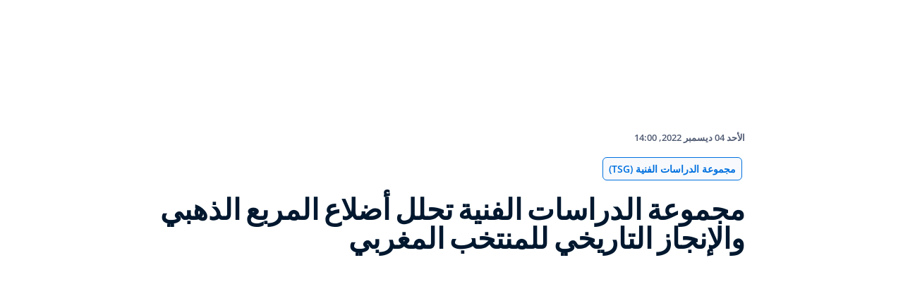

--- FILE ---
content_type: text/html; charset=utf-8
request_url: https://inside.fifa.com/ar/talent-development/technical-study-group/news/tsg-runs-the-rule-over-the-semi-finalists-and-moroccos-magnificent-run-ar
body_size: 32505
content:
<!DOCTYPE html><html lang="ar" dir="rtl"><head><meta charSet="utf-8"/><title>مجموعة الدراسات الفنية تحلل أضلاع المربع الذهبي والإنجاز التاريخي للمنتخب المغربي</title><meta id="elastic-search" content="{&quot;id&quot;:&quot;2q8oDCvcfX3aZ5YJpq4Gw8&quot;,&quot;title&quot;:&quot;مجموعة الدراسات الفنية تحلل أضلاع المربع الذهبي والإنجاز التاريخي للمنتخب المغربي&quot;,&quot;contentDate&quot;:&quot;2022-12-04T15:00+01:00&quot;,&quot;description&quot;:&quot;وعقب منافسات الدور ربع النهائي، عقد فريق الخبراء، بقيادة الكابتن يورغن كلينسمان، مؤتمره الصحفي الرابع لاستعراض الدروس التي تم استخلاصها. &quot;,&quot;image&quot;:{&quot;id&quot;:&quot;2FwsQr9Fff62gBZzaBhnZ8&quot;,&quot;originalSrc&quot;:&quot;https://digitalhub.fifa.com/transform/bf192091-38c2-4095-8631-dd9fabe73985/Technical-Study-Group-Media-Briefing&quot;,&quot;src&quot;:&quot;https://digitalhub.fifa.com/transform/bf192091-38c2-4095-8631-dd9fabe73985/Technical-Study-Group-Media-Briefing&quot;,&quot;width&quot;:6000,&quot;height&quot;:4000,&quot;title&quot;:&quot;Technical Study Group Media Briefing&quot;,&quot;alt&quot;:&quot;DOHA, QATAR - DECEMBER 12: Technical Study Group member Pascal Zuberbuehler speaks during the Technical Study Group Media Briefing at MMC on December 12, 2022 in Doha, Qatar. (Photo by Mark Metcalfe - FIFA/FIFA via Getty Images)&quot;,&quot;caption&quot;:&quot;DOHA, QATAR - DECEMBER 12: Technical Study Group member Pascal Zuberbuehler speaks during the Technical Study Group Media Briefing at MMC on December 12, 2022 in Doha, Qatar. (Photo by Mark Metcalfe - FIFA/FIFA via Getty Images)&quot;,&quot;focalPosX&quot;:3000,&quot;focalPosY&quot;:2000,&quot;colorize&quot;:null,&quot;extension&quot;:[&quot;jpg&quot;],&quot;tags&quot;:{&quot;sourceIds&quot;:[]},&quot;displayTitle&quot;:false},&quot;locale&quot;:&quot;ar&quot;,&quot;recordType&quot;:&quot;article&quot;,&quot;placementTags&quot;:[&quot;مجموعة الدراسات الفنية (TSG)&quot;],&quot;placementTagsContentfulIds&quot;:[&quot;0x9ed508afcfced541a2657a3543b84ef9&quot;],&quot;placementTagsCombinedIds&quot;:[&quot;FIFA Organisation__20603&quot;],&quot;semanticTags&quot;:[&quot;مجموعة الدراسات الفنية (TSG)&quot;,&quot;المنظمة&quot;,&quot;التطور التقني&quot;,&quot;كأس العالم FIFA قطر ٢٠٢٢™&quot;,&quot;مركز FIFA التدريبي&quot;],&quot;semanticTagsCombinedIds&quot;:[&quot;FIFA Organisation__20603&quot;,&quot;FIFA Organisation__20100&quot;,&quot;FIFA Organisation__20600&quot;,&quot;FDCP_Season_255711&quot;,&quot;FIFA Organisation__20602&quot;],&quot;semanticTagsContentfulIds&quot;:[&quot;0x9ed508afcfced541a2657a3543b84ef9&quot;,&quot;0xb52b3983ee217646ab1df273e15dee4f&quot;,&quot;2AORBy5cUpPEulIoGZP9eB&quot;,&quot;0xbb0082a245b1fc43ba886bc52c0e6dd1&quot;,&quot;1iiwgsIiNXzrvVaEwJvBE0&quot;],&quot;parentId&quot;:[&quot;65VnTp71ruOmVdz479NaSN&quot;]}"/><meta name="title" content="مجموعة الدراسات الفنية تحلل أضلاع المربع الذهبي والإنجاز التاريخي للمنتخب المغربي"/><meta name="description" content="وعقب منافسات الدور ربع النهائي، عقد فريق الخبراء، بقيادة الكابتن يورغن كلينسمان، مؤتمره الصحفي الرابع لاستعراض الدروس التي تم استخلاصها. "/><meta property="og:type" content="website"/><meta property="og:url" content="origin1904-p.cxm.fifa.com/tsg-runs-the-rule-over-the-semi-finalists-and-moroccos-magnificent-run-ar"/><meta property="og:title" content="مجموعة الدراسات الفنية تحلل أضلاع المربع الذهبي والإنجاز التاريخي للمنتخب المغربي"/><meta property="og:description" content="وعقب منافسات الدور ربع النهائي، عقد فريق الخبراء، بقيادة الكابتن يورغن كلينسمان، مؤتمره الصحفي الرابع لاستعراض الدروس التي تم استخلاصها. "/><meta property="og:image" content="https://digitalhub.fifa.com/transform/bf192091-38c2-4095-8631-dd9fabe73985/Technical-Study-Group-Media-Briefing"/><meta name="twitter:card" content="summary"/><meta name="twitter:url" content="origin1904-p.cxm.fifa.com/tsg-runs-the-rule-over-the-semi-finalists-and-moroccos-magnificent-run-ar"/><meta name="twitter:title" content="مجموعة الدراسات الفنية تحلل أضلاع المربع الذهبي والإنجاز التاريخي للمنتخب المغربي"/><meta name="twitter:description" content="وعقب منافسات الدور ربع النهائي، عقد فريق الخبراء، بقيادة الكابتن يورغن كلينسمان، مؤتمره الصحفي الرابع لاستعراض الدروس التي تم استخلاصها. "/><meta name="twitter:image" content="https://digitalhub.fifa.com/transform/bf192091-38c2-4095-8631-dd9fabe73985/Technical-Study-Group-Media-Briefing"/><link rel="apple-touch-icon" href="/apple-touch-icon.png"/><link rel="apple-touch-icon" sizes="57x57" href="/apple-touch-icon-57x57.png"/><link rel="apple-touch-icon" sizes="72x72" href="/apple-touch-icon-72x72.png"/><link rel="apple-touch-icon" sizes="76x76" href="/apple-touch-icon-76x76.png"/><link rel="apple-touch-icon" sizes="114x114" href="/apple-touch-icon-114x114.png"/><link rel="apple-touch-icon" sizes="120x120" href="/apple-touch-icon-120x120.png"/><link rel="apple-touch-icon" sizes="144x144" href="/apple-touch-icon-144x144.png"/><link rel="apple-touch-icon" sizes="152x152" href="/apple-touch-icon-152x152.png"/><link rel="apple-touch-icon" sizes="180x180" href="/apple-touch-icon-180x180.png"/><link rel="icon" type="image/png" sizes="32x32" href="/favicon-32x32.png"/><link rel="icon" type="image/png" sizes="16x16" href="/favicon-16x16.png"/><link rel="manifest" href="/site.webmanifest"/><link rel="mask-icon" href="/safari-pinned-tab.svg" color="#5bbad5"/><meta name="msapplication-TileImage" content="/mstile-150x150.png"/><meta name="msapplication-TileColor" content="#326295"/><meta name="theme-color" content="#ffffff"/><meta name="viewport" content="minimal-ui, width=device-width, initial-scale=1, maximum-scale=1, user-scalable=no"/><link rel="preconnect" href="https://digitalhub.fifa.com/transform/2fc7ba3c-980e-45b9-a989-1fc70840171c/Technical-Study-Group-Media-Briefing?io=transform:fill,aspectratio:1x1&amp;quality=60&amp;io=overlay:box,color:000f2c,opacity:15"/><link rel="preload" href="https://digitalhub.fifa.com/transform/2fc7ba3c-980e-45b9-a989-1fc70840171c/Technical-Study-Group-Media-Briefing?io=transform:fill,aspectratio:1x1&amp;quality=60&amp;io=overlay:box,color:000f2c,opacity:15" as="image"/><meta name="next-head-count" content="34"/><script type="text/javascript" async="">window.adobeDataLayer = window.adobeDataLayer || []</script><link data-next-font="" rel="preconnect" href="/" crossorigin="anonymous"/><link rel="preload" href="/_next/static/css/18b2963b84befb79.css" as="style"/><link rel="stylesheet" href="/_next/static/css/18b2963b84befb79.css" data-n-g=""/><link rel="preload" href="/_next/static/css/b93e485be968af6b.css" as="style"/><link rel="stylesheet" href="/_next/static/css/b93e485be968af6b.css"/><link rel="preload" href="/_next/static/css/8b173124b052cb51.css" as="style"/><link rel="stylesheet" href="/_next/static/css/8b173124b052cb51.css"/><link rel="preload" href="/_next/static/css/156d8acd7c56d599.css" as="style"/><link rel="stylesheet" href="/_next/static/css/156d8acd7c56d599.css"/><link rel="preload" href="/_next/static/css/023baa20614f757c.css" as="style"/><link rel="stylesheet" href="/_next/static/css/023baa20614f757c.css"/><link rel="preload" href="/_next/static/css/1ed0d3ff8a623346.css" as="style"/><link rel="stylesheet" href="/_next/static/css/1ed0d3ff8a623346.css"/><link rel="preload" href="/_next/static/css/d5014efdc1baf6ca.css" as="style"/><link rel="stylesheet" href="/_next/static/css/d5014efdc1baf6ca.css"/><link rel="preload" href="/_next/static/css/0c18f10d248f349e.css" as="style"/><link rel="stylesheet" href="/_next/static/css/0c18f10d248f349e.css"/><link rel="preload" href="/_next/static/css/8f731530522396cf.css" as="style"/><link rel="stylesheet" href="/_next/static/css/8f731530522396cf.css"/><link rel="preload" href="/_next/static/css/c7f9acf6cff33a84.css" as="style"/><link rel="stylesheet" href="/_next/static/css/c7f9acf6cff33a84.css"/><link rel="preload" href="/_next/static/css/6ec2148696bb8c8d.css" as="style"/><link rel="stylesheet" href="/_next/static/css/6ec2148696bb8c8d.css"/><link rel="preload" href="/_next/static/css/10eb257b11e43612.css" as="style"/><link rel="stylesheet" href="/_next/static/css/10eb257b11e43612.css"/><link rel="preload" href="/_next/static/css/a56d72f96babbc63.css" as="style"/><link rel="stylesheet" href="/_next/static/css/a56d72f96babbc63.css"/><link rel="preload" href="/_next/static/css/95a68a120d1c3405.css" as="style"/><link rel="stylesheet" href="/_next/static/css/95a68a120d1c3405.css"/><link rel="preload" href="/_next/static/css/7ed3567a847b9df6.css" as="style"/><link rel="stylesheet" href="/_next/static/css/7ed3567a847b9df6.css"/><link rel="preload" href="/_next/static/css/38f706c7cd18ce55.css" as="style"/><link rel="stylesheet" href="/_next/static/css/38f706c7cd18ce55.css"/><link rel="preload" href="/_next/static/css/fbb46e235cd5cee7.css" as="style"/><link rel="stylesheet" href="/_next/static/css/fbb46e235cd5cee7.css"/><link rel="preload" href="/_next/static/css/c3bfb39cb53a6cae.css" as="style"/><link rel="stylesheet" href="/_next/static/css/c3bfb39cb53a6cae.css"/><noscript data-n-css=""></noscript><script defer="" nomodule="" src="/_next/static/chunks/polyfills-42372ed130431b0a.js"></script><script src="https://www.tiktok.com/embed.js" defer="" data-nscript="beforeInteractive"></script><script src="https://www.instagram.com/embed.js" defer="" data-nscript="beforeInteractive"></script><script defer="" src="/_next/static/chunks/3509.d7fd88fe4c941f8b.js"></script><script defer="" src="/_next/static/chunks/5c0b189e.02866eca81c22365.js"></script><script defer="" src="/_next/static/chunks/4114-9332ae454f003140.js"></script><script defer="" src="/_next/static/chunks/1696-e0d87d03e4285725.js"></script><script defer="" src="/_next/static/chunks/1371.2e77ca042894d3f1.js"></script><script defer="" src="/_next/static/chunks/425-0d7a7eba7e7c4626.js"></script><script defer="" src="/_next/static/chunks/2846.d0243c5608bd766c.js"></script><script defer="" src="/_next/static/chunks/4852.beb25c10d5d163a5.js"></script><script defer="" src="/_next/static/chunks/701b701e.9e83556080a8ef67.js"></script><script defer="" src="/_next/static/chunks/8764-fb7e4b7b8d2adabd.js"></script><script defer="" src="/_next/static/chunks/9539-e4ff60fe3e77bd41.js"></script><script defer="" src="/_next/static/chunks/6378-5c9d3c6efc14c363.js"></script><script defer="" src="/_next/static/chunks/1512-767c7f9a1adaf7ae.js"></script><script defer="" src="/_next/static/chunks/4483-c3dc48d54432d3f7.js"></script><script defer="" src="/_next/static/chunks/729-d4dee87ee6ead16e.js"></script><script defer="" src="/_next/static/chunks/1732-c8128b7196c0a3fa.js"></script><script defer="" src="/_next/static/chunks/2075-f092ca9ae79fdbd5.js"></script><script defer="" src="/_next/static/chunks/8525-78211b17629a8b5b.js"></script><script defer="" src="/_next/static/chunks/4264.1453998aa79fad21.js"></script><script defer="" src="/_next/static/chunks/7066.2da6de3027a0053e.js"></script><script defer="" src="/_next/static/chunks/1739.f34b8237b8e650b5.js"></script><script defer="" src="/_next/static/chunks/576.8d60feedbfb194e7.js"></script><script defer="" src="/_next/static/chunks/1253-4cc71ba27dc236d9.js"></script><script defer="" src="/_next/static/chunks/8123.44a42cf92616681f.js"></script><script defer="" src="/_next/static/chunks/2902.12007968af9f3692.js"></script><script defer="" src="/_next/static/chunks/7970.8d2ed6f86532abf2.js"></script><script defer="" src="/_next/static/chunks/1147.b19f4f862db5798b.js"></script><script defer="" src="/_next/static/chunks/9628.7aef01898c0fed08.js"></script><script defer="" src="/_next/static/chunks/3632.5995e405b9aa0231.js"></script><script defer="" src="/_next/static/chunks/4800.e0eb9841eaa34fa0.js"></script><script defer="" src="/_next/static/chunks/9781.28ae9feb6722debd.js"></script><script defer="" src="/_next/static/chunks/1714.537d5efb2b8e86fc.js"></script><script defer="" src="/_next/static/chunks/ebf5756a.b97dcafe4b1c80c7.js"></script><script defer="" src="/_next/static/chunks/8616-35a34ffbd92c36ff.js"></script><script defer="" src="/_next/static/chunks/763-ffbeaf96b9b5cb45.js"></script><script defer="" src="/_next/static/chunks/6066-477eea8cea6a43a0.js"></script><script defer="" src="/_next/static/chunks/2084-ce17fc6c7713e18e.js"></script><script defer="" src="/_next/static/chunks/4234.4c663d2b6a1524af.js"></script><script defer="" src="/_next/static/chunks/6849.0a9a8769f1d05fdd.js"></script><script defer="" src="/_next/static/chunks/3512.1094260d158d010f.js"></script><script defer="" src="/_next/static/chunks/4569-654e1ee60efb5c12.js"></script><script defer="" src="/_next/static/chunks/970.bc32abad9eddcf68.js"></script><script defer="" src="/_next/static/chunks/8559.6d3ffd3ef2c3bf09.js"></script><script defer="" src="/_next/static/chunks/5066.ded2967be7e6fbc5.js"></script><script defer="" src="/_next/static/chunks/5819-058b1f206d4d714a.js"></script><script defer="" src="/_next/static/chunks/6909-97fd35cc3bd33df2.js"></script><script defer="" src="/_next/static/chunks/7886-7edeacb95d4724e1.js"></script><script defer="" src="/_next/static/chunks/7578-d30925427b330871.js"></script><script defer="" src="/_next/static/chunks/9332.79b5dbb3f9587946.js"></script><script defer="" src="/_next/static/chunks/3225.3cbf096fe49479a6.js"></script><script defer="" src="/_next/static/chunks/9221.b3e04ecf35f56737.js"></script><script defer="" src="/_next/static/chunks/2144.d4e07c387c707684.js"></script><script defer="" src="/_next/static/chunks/1044.1f976b8ab860b5e5.js"></script><script defer="" src="/_next/static/chunks/7590.73bdd83f1f7f6aa0.js"></script><script defer="" src="/_next/static/chunks/3182.53476e46128e8ecb.js"></script><script defer="" src="/_next/static/chunks/3052.d20fc2e0f69bea53.js"></script><script defer="" src="/_next/static/chunks/2148.39914b830d6a5eed.js"></script><script defer="" src="/_next/static/chunks/7805.1315c147de9960e1.js"></script><script defer="" src="/_next/static/chunks/5027.43b65b83f1a57bb2.js"></script><script defer="" src="/_next/static/chunks/8517.caf91e5813398929.js"></script><script src="/_next/static/chunks/webpack-615da49ddc9b7b0f.js" defer=""></script><script src="/_next/static/chunks/framework-a71af9b1c76f668e.js" defer=""></script><script src="/_next/static/chunks/main-d7b8b9ec94b4d556.js" defer=""></script><script src="/_next/static/chunks/pages/_app-9afc4bcddda20c5c.js" defer=""></script><script src="/_next/static/chunks/461-6ed455faefc41c13.js" defer=""></script><script src="/_next/static/chunks/pages/%5B...landing-pages%5D-1ec608f1eda28bb2.js" defer=""></script><script src="/_next/static/JQWGJPknAqoiQR61vhm7l/_buildManifest.js" defer=""></script><script src="/_next/static/JQWGJPknAqoiQR61vhm7l/_ssgManifest.js" defer=""></script></head><body><div id="__next"><div style="--header-top-position:0px"><div id="header-id" class="fc-layout_headerWrapper__VIkRF"><div class="fc-layout_showOnDesktop__yMWdI"></div><header class="header-mobile_headerMobile__1x6hD"><div><div class="ff-position-relative" data-asset="card-header-promotion" data-assetid="5zppMjCxowRklP0vCB44SX" data-assetname="PC &gt; FIFA Women&#x27;s Champions Cup 2026"><div style="background:#0f1336" class="ff-bg-blue-dark promotion-competition_fullBannerContainer__Ufc5h promotion-competition_closedState__fHn2d"><div class="container promotion-competition_contentContainer__5mYYW"><div class="promotion-competition_topContainer__tEE1O"><div class="promotion-competition_iconBtnContainer__o20Bv"><div class="promotion-competition_flexAll__4myIm"><div><div class="rich-text-module_richTextContainer__PuOgN ff-rich-text-new_richTextContainer__q5QcB promotion-competition_richText__cN7yZ"><div data-slate-editor="true" data-slate-node="value" contenteditable="false" zindex="-1" style="position:relative;outline:none;white-space:pre-wrap;word-wrap:break-word"><div class="promotion-competition_richText__cN7yZ ff-text-white"><p class="rich-text-module_p__zIItW" style="color:#FFFFFF" data-slate-node="element" dir="rtl"><span data-slate-node="text"><span contenteditable="false" data-slate-leaf="true"><b><span data-slate-string="true">كأس FIFA للأندية البطلة للسيدات 2026™

</span></b></span></span></p></div></div></div></div><button class="fcds-button button-wrapper_buttonFix__DTFXl promotion-competition_button__VrBD7 d-none d-sm-block button-module_buttonTheme__uUWBc button-module_primaryVariant__LJ9m9 button-module_customTheme__xJgMj button-module_darkenOnHover__gFIEI" style="--default-fore-color:#000000;--default-border-color:transparent;--default-bg-color:#f1be48;--hover-fore-color:#000000;--hover-border-color:transparent;--hover-bg-color:#f1be48;--pressed-fore-color:#000000;--pressed-border-color:transparent;--pressed-bg-color:#f1be48;--focus-fore-color:#000000;--focus-border-color:transparent;--focus-bg-color:#f1be48" aria-label="تابع الآن!">تابع الآن!</button><button class="button-module_smallSize__I42VN fcds-button button-wrapper_buttonFix__DTFXl promotion-competition_button__VrBD7 d-block d-sm-none button-module_buttonTheme__uUWBc button-module_primaryVariant__LJ9m9 button-module_customTheme__xJgMj button-module_darkenOnHover__gFIEI" style="--default-fore-color:#000000;--default-border-color:transparent;--default-bg-color:#f1be48;--hover-fore-color:#000000;--hover-border-color:transparent;--hover-bg-color:#f1be48;--pressed-fore-color:#000000;--pressed-border-color:transparent;--pressed-bg-color:#f1be48;--focus-fore-color:#000000;--focus-border-color:transparent;--focus-bg-color:#f1be48" aria-label="تابع الآن!">تابع الآن!</button></div><span aria-label="توسيع" class="promotion-competition_openCloseIcon__1my73" role="button" tabindex="0" style="color:#FFFFFF"><svg xmlns="http://www.w3.org/2000/svg" width="28" height="28" fill="none" stroke="#fff" stroke-linecap="round" stroke-linejoin="round" stroke-width="2" class="ff-chevron-down_svg__feather ff-chevron-down_svg__feather-chevron-down" viewBox="0 0 24 24" type="13"><path d="m6 9 6 6 6-6"></path></svg></span></div></div><div class="promotion-competition_mainContent__zog8S"><div class="promotion-competition_midContainer__ByX9e"></div><div class="promotion-competition_botContainer__XEAwi"><span class="promotion-competition_promotionText__UZXwh" style="color:#FFFFFF"> بث مباشر، ملخصات للمباريات، حصريات والمزيد!</span></div></div></div></div></div></div><div><div class="navbar_leftAlignIcon__X_3mV navbar_navContainer__ORX3y "><button class="navbar_hamburgerButton__VMvBx"><svg xmlns="http://www.w3.org/2000/svg" width="24" height="24" fill="none"><path fill="#1D2A45" d="M0 4h24l-1.333 2H0zM0 13h22.667L24 11H0zM0 20h22.667L24 18H0z"></path></svg></button><a href="/ar" class="header-logo_logoLink__G_rJc" aria-label="FIFA"><svg xmlns="http://www.w3.org/2000/svg" width="146" height="20" fill="none" class="[object Object]" role="img" aria-label="FIFA"><path fill="#0070DF" d="M84.704 19h5.924v-6.5h4.263l1.516-3.934h-5.78V4.922h7.18L99.318 1H84.704zm16.427 0h5.924V1h-5.924zm28.484-18-6.935 18h5.833l.741-2.417h6.694l.774 2.417h5.982l-6.93-18zm.697 12.123 2.289-7.498 2.368 7.498zm-13.257-4.557V4.922h7.179L125.745 1h-14.614v18h5.924v-6.5h4.263l1.516-3.934z"></path><path fill="#00182F" d="M0 18.995V1h3.784v17.995zM24.109 18.995h-4.81L11.536 5.382h-.11q.048.849.085 1.71l.074 1.724.073 1.71v8.47H8.276V1h4.773l7.752 13.478h.085q-.024-.837-.06-1.662l-.074-1.649-.049-1.65V1h3.406zM39.133 14.007q0 1.599-.769 2.781-.768 1.182-2.246 1.822-1.465.64-3.564.64a13 13 0 0 1-1.82-.123 12.4 12.4 0 0 1-1.696-.357 10.5 10.5 0 0 1-1.538-.603v-3.545q1.269.566 2.637 1.021a8.5 8.5 0 0 0 2.71.456q.928 0 1.489-.246.574-.246.83-.677.255-.431.256-.985 0-.677-.451-1.157-.452-.48-1.245-.898-.781-.42-1.77-.899a20 20 0 0 1-1.355-.714 8 8 0 0 1-1.392-1.046 5 5 0 0 1-1.086-1.49q-.416-.885-.416-2.117 0-1.612.733-2.757.732-1.144 2.087-1.748Q31.895.75 33.75.75q1.391 0 2.649.332 1.27.321 2.649.936l-1.22 2.966a20 20 0 0 0-2.21-.775 7.1 7.1 0 0 0-1.99-.283q-.708 0-1.209.234a1.63 1.63 0 0 0-.756.64q-.257.405-.257.947 0 .64.367 1.084.378.43 1.122.837.758.405 1.88.947 1.368.652 2.332 1.367.976.7 1.501 1.661.525.948.525 2.364M42.383 18.995V1h3.784v17.995zM65.811 9.828q0 3.04-1.16 5.084-1.148 2.033-3.333 3.066Q59.132 19 56.055 19H51V1h5.605q2.808 0 4.871 1.01a7.25 7.25 0 0 1 3.2 2.967q1.135 1.958 1.135 4.85m-3.932.098q0-1.995-.586-3.275-.573-1.293-1.71-1.908-1.122-.615-2.783-.616h-2.015v11.721h1.624q2.772 0 4.115-1.49 1.356-1.49 1.355-4.432M79.281 19H69V1h10.281v3.127h-6.496V8.08h6.044v3.128h-6.044v4.641h6.496z"></path><path fill="#0070DF" d="M142.227 3.83h.408l.941 1.456h.693l-.977-1.49c.302-.036.533-.107.693-.267.159-.142.248-.355.248-.657 0-.355-.124-.621-.337-.763-.231-.16-.55-.23-.994-.23h-1.332v3.407h.675V3.831zm0-1.455h.87c.089 0 .16.036.231.071.071.036.124.089.177.142a.5.5 0 0 1 .071.249.54.54 0 0 1-.053.266c-.035.071-.106.107-.16.142a1 1 0 0 1-.23.071h-.87V2.34zm-1.686 3.355a3.27 3.27 0 0 0 2.254.87c.444 0 .852-.089 1.243-.23q.585-.24 1.012-.64c.284-.266.514-.586.674-.958.178-.355.249-.746.249-1.172s-.089-.816-.249-1.171a3.6 3.6 0 0 0-.674-.96 3.3 3.3 0 0 0-1.012-.638 3.2 3.2 0 0 0-1.243-.23c-.444 0-.852.088-1.242.23-.373.16-.728.373-1.012.639a3.2 3.2 0 0 0-.692.959c-.178.355-.249.745-.249 1.171s.089.817.249 1.172c.177.355.39.674.692.958m.035-3.088c.125-.302.302-.55.515-.764s.479-.39.763-.497a2.3 2.3 0 0 1 .941-.177 2.4 2.4 0 0 1 1.704.674c.213.213.391.48.515.764s.195.62.195.976c0 .355-.053.674-.195.976a2.31 2.31 0 0 1-1.278 1.26 2.3 2.3 0 0 1-.941.178 2.3 2.3 0 0 1-.941-.177 2.5 2.5 0 0 1-.763-.498 2.3 2.3 0 0 1-.515-.763 2.5 2.5 0 0 1-.195-.976c0-.355.053-.675.195-.976"></path></svg></a><div class="navbar_ticketsSection__kUuFj"><a href="https://www.fifa.com/ar" class="navbar_ticketsLink__Mxw7S"><div class="navbar_storeText__xFHKd">FIFA.com</div></a></div></div></div></header></div><div id="content"><div class="ff-bg-white"><div class=""><div class="container ff-mt-lg-48 ff-mt-md-24 ff-mt-16"><div class="row justify-content-center ff-pb-48"><div class="col-sm-12 col-md-12 col-lg-9 "><div class="overline ff-text-grey-slate ff-mb-16 "><span></span><span class="capitalize-transform-text">الأحد 04 ديسمبر 2022, 14:00</span></div><div class="hero-article_tagWrapper__1wzD8"><a class="link-module_link__F9IVG undefined" href="/ar/talent-development/technical-study-group"><span class="interactive-tag-module_relatedTag__7ztbD">مجموعة الدراسات الفنية (TSG)</span></a></div><h3 class=" hero-article_heroTitle__6uwR8">مجموعة الدراسات الفنية تحلل أضلاع المربع الذهبي والإنجاز التاريخي للمنتخب المغربي</h3></div></div></div></div></div><div class="hero-article_imageBackground__KK3UX"><div class=""><div class="container"><div class="row justify-content-center undefined"><div class="col-sm-12 col-md-12 hero-article_heroImageWrapper__Ah1SH null"><div class="background-image-with-overlay_imagesContainer__v0rLc undefined"><div class="undefined background-image_container__6uvwO "><div style="aspect-ratio:16/9;background-color:transparent" class="d-block d-sm-none ratio ratio-16x9 background-image_backgroundImage__Fb1Zr "><div style="background-image:url(https://digitalhub.fifa.com/transform/2fc7ba3c-980e-45b9-a989-1fc70840171c/Technical-Study-Group-Media-Briefing?io=transform:fill,aspectratio:16x9,width:576&amp;quality=60&amp;io=overlay:box,color:000f2c,opacity:15);--aspect-ratio:calc(9 / 16 * 100%)" class="background-image_backgroundImage__Fb1Zr "></div></div><div style="aspect-ratio:16/9;background-color:transparent" class="d-none d-sm-block d-md-none ratio ratio-16x9 background-image_backgroundImage__Fb1Zr "><div style="background-image:url(https://digitalhub.fifa.com/transform/2fc7ba3c-980e-45b9-a989-1fc70840171c/Technical-Study-Group-Media-Briefing?io=transform:fill,aspectratio:16x9,width:768&amp;quality=60&amp;io=overlay:box,color:000f2c,opacity:15);--aspect-ratio:calc(9 / 16 * 100%)" class="background-image_backgroundImage__Fb1Zr"></div></div><div style="aspect-ratio:16/9;background-color:transparent" class="d-none d-md-block d-lg-none ratio ratio-16x9 background-image_backgroundImage__Fb1Zr "><div style="background-image:url(https://digitalhub.fifa.com/transform/2fc7ba3c-980e-45b9-a989-1fc70840171c/Technical-Study-Group-Media-Briefing?io=transform:fill,aspectratio:16x9,width:992&amp;quality=100&amp;io=overlay:box,color:000f2c,opacity:15);--aspect-ratio:calc(9 / 16 * 100%)" class="background-image_backgroundImage__Fb1Zr"></div></div><div style="aspect-ratio:16/9;background-color:transparent" class="d-none d-lg-block d-xl-none ratio ratio-16x9 background-image_backgroundImage__Fb1Zr "><div style="background-image:url(https://digitalhub.fifa.com/transform/2fc7ba3c-980e-45b9-a989-1fc70840171c/Technical-Study-Group-Media-Briefing?io=transform:fill,aspectratio:16x9,width:1200&amp;quality=100&amp;io=overlay:box,color:000f2c,opacity:15);--aspect-ratio:calc(9 / 16 * 100%)" class="background-image_backgroundImage__Fb1Zr"></div></div><div style="aspect-ratio:16/9;background-color:transparent" class="d-none d-xl-block d-xxl-none ratio ratio-16x9 background-image_backgroundImage__Fb1Zr "><div style="background-image:url(https://digitalhub.fifa.com/transform/2fc7ba3c-980e-45b9-a989-1fc70840171c/Technical-Study-Group-Media-Briefing?io=transform:fill,aspectratio:16x9,width:1400&amp;quality=100&amp;io=overlay:box,color:000f2c,opacity:15);--aspect-ratio:calc(9 / 16 * 100%)" class="background-image_backgroundImage__Fb1Zr"></div></div><div style="aspect-ratio:16/9;background-color:transparent" class="d-none d-xxl-block ratio ratio-16x9 background-image_backgroundImage__Fb1Zr "><div style="background-image:url(https://digitalhub.fifa.com/transform/2fc7ba3c-980e-45b9-a989-1fc70840171c/Technical-Study-Group-Media-Briefing?io=transform:fill,aspectratio:16x9,width:2048&amp;quality=100&amp;io=overlay:box,color:000f2c,opacity:15);--aspect-ratio:calc(9 / 16 * 100%)" class="background-image_backgroundImage__Fb1Zr"></div></div></div></div></div></div></div></div></div><div class="ff-bg-grey-lightest"><div class="container"><div class="ff-py-48"><div class="row justify-content-center"><div class="col-lg-9 d-flex flex-column"><div><div class="rich-text-module_richTextContainer__PuOgN ff-rich-text-new_richTextContainer__q5QcB"><div data-slate-editor="true" data-slate-node="value" contenteditable="false" zindex="-1" style="position:relative;outline:none;white-space:pre-wrap;word-wrap:break-word"><div class="ff-text-grey-slate"><p class="rich-text-module_p__zIItW" data-slate-node="element" dir="rtl"><span data-slate-node="text"><span contenteditable="false" data-slate-leaf="true"><span data-slate-string="true">بالنسبة إلى مشجعي المنتخبات المشاركة وعشاق كرة القدم في شتى أصقاع العالم، كانت مرحلة خروج المغلوب في كأس العالم FIFA قطر ٢٠٢٢™ حافلة بالإثارة والتشويق. ولكن بالنسبة لمجموعة الدراسة الفنيةFIFA ، فإن مباريات خروج المغلوب تعتبر كذلك مصدراً لاستخلاص الدروس.

وعقب منافسات الدور ربع النهائي، عقد فريق الخبراء، بقيادة الكابتن يورغن كلينسمان، مؤتمره الصحفي الرابع لاستعراض الدروس التي تم استخلاصها. وكان برفقة المهاجم الألماني السابق كافة أعضاء الفريق؛ وهم ألبرتو زاكيروني، وتشا دي ري، وصنداي أوليسيه، وفريد مونراغون، وباسكال زوبيربولر.

في ما يلي الملاحظات والتوجهات الرئيسية في مرحلة خروج المغلوب قبل الدور نصف النهائي.
</span></span></span></p></div><div class="undefined"><span data-slate-node="text"><span contenteditable="false" data-slate-leaf="true"><div class="  undefined test"><div class="ff-rich-text-new_consistentVerticalSpacing__LZIWr"><section class=""><div class="ff-carousel-large_storyCarouselSection__0Cqtx ff-carousel-large_storyCarouselLight__nPmDt"><div class="row ff-carousel-large_storyCarouselOuterRow__bvwCY"><div class="col-12 ff-carousel-large_storyCarouselTitle__qfga2"><h4 class=" ff-mt-0 ff-mb-0"> المؤتمر الصحفي لمجموعة الدراسات الفنية (TSG)</h4></div><div class="col-12 ff-carousel-large_storyCarouselColumn__90J2V"><div class="ff-carousel-large_storyCarouselEventList__FO2M_"><div class="ff-carousel-large_carouselInner__w7ML0" role="listbox" aria-label="Carousel,  المؤتمر الصحفي لمجموعة الدراسات الفنية (TSG)"><div class="row ff-position-relative"><div class="row carousel_fcCarouselContainer__nwQvK"><div class="slick-slider ff-carousel-large_storyCarousel__xz7HI  carousel_slickInitialize__N6Ie_ slick-initialized" dir="ltr"><button class="slick-arrow slick-prev slick-disabled ff-carousel-large_carouselControlPrev__zi7Zt" aria-label="Carousel previous"><span><svg xmlns="http://www.w3.org/2000/svg" width="19" height="19" fill="none" aria-label="Left arrow"><path stroke="#fff" stroke-linecap="round" stroke-linejoin="round" stroke-width="2" d="M11.578 2.985 5.705 9.631l5.873 6.646"></path></svg></span><span class="sr-only">Previous</span></button><div class="slick-list"><div class="slick-track" style="width:666.6666666666667%;left:0%"><div data-index="0" class="slick-slide slick-active slick-current" tabindex="-1" aria-hidden="false" style="outline:none;width:12.5%"><div><div class="
            ff-story-carousel-item_carouselItem__SSSm0
            ff-story-carousel-item_storyCarouselLight__ymQVk
        "><div class="ff-story-carousel-item_storyCarouselImage__Xespk"><div class="ff-story-carousel-item_radius___MMZ2 background-image_container__6uvwO "><div style="aspect-ratio:16/9;background-color:#a5acbb" class="d-block d-sm-none ratio ratio-16x9 background-image_backgroundImage__Fb1Zr ff-story-carousel-item_radius___MMZ2"><div style="background-image:url(https://digitalhub.fifa.com/transform/02fd2fac-83ba-4321-af83-882761acb59d/Technical-Study-Group-Media-Briefing?io=transform:fill,aspectratio:16x9,width:1000&amp;quality=60);--aspect-ratio:calc(9 / 16 * 100%)" class="background-image_backgroundImage__Fb1Zr "></div></div><div style="aspect-ratio:16/9;background-color:#a5acbb" class="d-none d-sm-block d-md-none ratio ratio-16x9 background-image_backgroundImage__Fb1Zr ff-story-carousel-item_radius___MMZ2"><div style="background-image:url(https://digitalhub.fifa.com/transform/02fd2fac-83ba-4321-af83-882761acb59d/Technical-Study-Group-Media-Briefing?io=transform:fill,aspectratio:16x9,width:1000&amp;quality=60);--aspect-ratio:calc(9 / 16 * 100%)" class="background-image_backgroundImage__Fb1Zr"></div></div><div style="aspect-ratio:16/9;background-color:#a5acbb" class="d-none d-md-block d-lg-none ratio ratio-16x9 background-image_backgroundImage__Fb1Zr ff-story-carousel-item_radius___MMZ2"><div style="background-image:url(https://digitalhub.fifa.com/transform/02fd2fac-83ba-4321-af83-882761acb59d/Technical-Study-Group-Media-Briefing?io=transform:fill,aspectratio:16x9,width:1000&amp;quality=100);--aspect-ratio:calc(9 / 16 * 100%)" class="background-image_backgroundImage__Fb1Zr"></div></div><div style="aspect-ratio:16/9;background-color:#a5acbb" class="d-none d-lg-block d-xl-none ratio ratio-16x9 background-image_backgroundImage__Fb1Zr ff-story-carousel-item_radius___MMZ2"><div style="background-image:url(https://digitalhub.fifa.com/transform/02fd2fac-83ba-4321-af83-882761acb59d/Technical-Study-Group-Media-Briefing?io=transform:fill,aspectratio:16x9,width:1000&amp;quality=100);--aspect-ratio:calc(9 / 16 * 100%)" class="background-image_backgroundImage__Fb1Zr"></div></div><div style="aspect-ratio:16/9;background-color:#a5acbb" class="d-none d-xl-block d-xxl-none ratio ratio-16x9 background-image_backgroundImage__Fb1Zr ff-story-carousel-item_radius___MMZ2"><div style="background-image:url(https://digitalhub.fifa.com/transform/02fd2fac-83ba-4321-af83-882761acb59d/Technical-Study-Group-Media-Briefing?io=transform:fill,aspectratio:16x9,width:1200&amp;quality=100);--aspect-ratio:calc(9 / 16 * 100%)" class="background-image_backgroundImage__Fb1Zr"></div></div><div style="aspect-ratio:16/9;background-color:#a5acbb" class="d-none d-xxl-block ratio ratio-16x9 background-image_backgroundImage__Fb1Zr ff-story-carousel-item_radius___MMZ2"><div style="background-image:url(https://digitalhub.fifa.com/transform/02fd2fac-83ba-4321-af83-882761acb59d/Technical-Study-Group-Media-Briefing?io=transform:fill,aspectratio:16x9,width:1400&amp;quality=100);--aspect-ratio:calc(9 / 16 * 100%)" class="background-image_backgroundImage__Fb1Zr"></div></div></div></div><div class="ff-story-carousel-item_storyCarouselText__H2VpT"><p class="ff-mb-8 ff-story-carousel-item_storyCarouselCounter__j1lm2">01<!-- -->/<!-- -->08</p><h4 class=" h4-article">Technical Study Group Media Briefing</h4></div></div></div></div><div data-index="1" class="slick-slide slick-active" tabindex="-1" aria-hidden="false" style="outline:none;width:12.5%"><div><div class="
            ff-story-carousel-item_carouselItem__SSSm0
            ff-story-carousel-item_storyCarouselLight__ymQVk
        "><div class="ff-story-carousel-item_storyCarouselImage__Xespk"><div class="ff-story-carousel-item_radius___MMZ2 background-image_container__6uvwO "><div style="aspect-ratio:16/9;background-color:#a5acbb" class="d-block d-sm-none ratio ratio-16x9 background-image_backgroundImage__Fb1Zr ff-story-carousel-item_radius___MMZ2"><div style="background-image:url(https://digitalhub.fifa.com/transform/2bcc3cfa-bc03-40b4-85bf-0c49051c84ad/Technical-Study-Group-Media-Briefing?io=transform:fill,aspectratio:16x9,width:1000&amp;quality=60);--aspect-ratio:calc(9 / 16 * 100%)" class="background-image_backgroundImage__Fb1Zr "></div></div><div style="aspect-ratio:16/9;background-color:#a5acbb" class="d-none d-sm-block d-md-none ratio ratio-16x9 background-image_backgroundImage__Fb1Zr ff-story-carousel-item_radius___MMZ2"><div style="background-image:url(https://digitalhub.fifa.com/transform/2bcc3cfa-bc03-40b4-85bf-0c49051c84ad/Technical-Study-Group-Media-Briefing?io=transform:fill,aspectratio:16x9,width:1000&amp;quality=60);--aspect-ratio:calc(9 / 16 * 100%)" class="background-image_backgroundImage__Fb1Zr"></div></div><div style="aspect-ratio:16/9;background-color:#a5acbb" class="d-none d-md-block d-lg-none ratio ratio-16x9 background-image_backgroundImage__Fb1Zr ff-story-carousel-item_radius___MMZ2"><div style="background-image:url(https://digitalhub.fifa.com/transform/2bcc3cfa-bc03-40b4-85bf-0c49051c84ad/Technical-Study-Group-Media-Briefing?io=transform:fill,aspectratio:16x9,width:1000&amp;quality=100);--aspect-ratio:calc(9 / 16 * 100%)" class="background-image_backgroundImage__Fb1Zr"></div></div><div style="aspect-ratio:16/9;background-color:#a5acbb" class="d-none d-lg-block d-xl-none ratio ratio-16x9 background-image_backgroundImage__Fb1Zr ff-story-carousel-item_radius___MMZ2"><div style="background-image:url(https://digitalhub.fifa.com/transform/2bcc3cfa-bc03-40b4-85bf-0c49051c84ad/Technical-Study-Group-Media-Briefing?io=transform:fill,aspectratio:16x9,width:1000&amp;quality=100);--aspect-ratio:calc(9 / 16 * 100%)" class="background-image_backgroundImage__Fb1Zr"></div></div><div style="aspect-ratio:16/9;background-color:#a5acbb" class="d-none d-xl-block d-xxl-none ratio ratio-16x9 background-image_backgroundImage__Fb1Zr ff-story-carousel-item_radius___MMZ2"><div style="background-image:url(https://digitalhub.fifa.com/transform/2bcc3cfa-bc03-40b4-85bf-0c49051c84ad/Technical-Study-Group-Media-Briefing?io=transform:fill,aspectratio:16x9,width:1200&amp;quality=100);--aspect-ratio:calc(9 / 16 * 100%)" class="background-image_backgroundImage__Fb1Zr"></div></div><div style="aspect-ratio:16/9;background-color:#a5acbb" class="d-none d-xxl-block ratio ratio-16x9 background-image_backgroundImage__Fb1Zr ff-story-carousel-item_radius___MMZ2"><div style="background-image:url(https://digitalhub.fifa.com/transform/2bcc3cfa-bc03-40b4-85bf-0c49051c84ad/Technical-Study-Group-Media-Briefing?io=transform:fill,aspectratio:16x9,width:1400&amp;quality=100);--aspect-ratio:calc(9 / 16 * 100%)" class="background-image_backgroundImage__Fb1Zr"></div></div></div></div><div class="ff-story-carousel-item_storyCarouselText__H2VpT"><p class="ff-mb-8 ff-story-carousel-item_storyCarouselCounter__j1lm2">02<!-- -->/<!-- -->08</p><h4 class=" h4-article">Technical Study Group Media Briefing</h4></div></div></div></div><div data-index="2" class="slick-slide" tabindex="-1" aria-hidden="true" style="outline:none;width:12.5%"><div><div class="
            ff-story-carousel-item_carouselItem__SSSm0
            ff-story-carousel-item_storyCarouselLight__ymQVk
        "><div class="ff-story-carousel-item_storyCarouselImage__Xespk"><div class="ff-story-carousel-item_radius___MMZ2 background-image_container__6uvwO "><div style="aspect-ratio:16/9;background-color:#a5acbb" class="d-block d-sm-none ratio ratio-16x9 background-image_backgroundImage__Fb1Zr ff-story-carousel-item_radius___MMZ2"><div style="background-image:url(https://digitalhub.fifa.com/transform/0e07437d-4a8d-453a-87b4-f3963bbdf966/Technical-Study-Group-Media-Briefing?io=transform:fill,aspectratio:16x9,width:1000&amp;quality=60);--aspect-ratio:calc(9 / 16 * 100%)" class="background-image_backgroundImage__Fb1Zr "></div></div><div style="aspect-ratio:16/9;background-color:#a5acbb" class="d-none d-sm-block d-md-none ratio ratio-16x9 background-image_backgroundImage__Fb1Zr ff-story-carousel-item_radius___MMZ2"><div style="background-image:url(https://digitalhub.fifa.com/transform/0e07437d-4a8d-453a-87b4-f3963bbdf966/Technical-Study-Group-Media-Briefing?io=transform:fill,aspectratio:16x9,width:1000&amp;quality=60);--aspect-ratio:calc(9 / 16 * 100%)" class="background-image_backgroundImage__Fb1Zr"></div></div><div style="aspect-ratio:16/9;background-color:#a5acbb" class="d-none d-md-block d-lg-none ratio ratio-16x9 background-image_backgroundImage__Fb1Zr ff-story-carousel-item_radius___MMZ2"><div style="background-image:url(https://digitalhub.fifa.com/transform/0e07437d-4a8d-453a-87b4-f3963bbdf966/Technical-Study-Group-Media-Briefing?io=transform:fill,aspectratio:16x9,width:1000&amp;quality=100);--aspect-ratio:calc(9 / 16 * 100%)" class="background-image_backgroundImage__Fb1Zr"></div></div><div style="aspect-ratio:16/9;background-color:#a5acbb" class="d-none d-lg-block d-xl-none ratio ratio-16x9 background-image_backgroundImage__Fb1Zr ff-story-carousel-item_radius___MMZ2"><div style="background-image:url(https://digitalhub.fifa.com/transform/0e07437d-4a8d-453a-87b4-f3963bbdf966/Technical-Study-Group-Media-Briefing?io=transform:fill,aspectratio:16x9,width:1000&amp;quality=100);--aspect-ratio:calc(9 / 16 * 100%)" class="background-image_backgroundImage__Fb1Zr"></div></div><div style="aspect-ratio:16/9;background-color:#a5acbb" class="d-none d-xl-block d-xxl-none ratio ratio-16x9 background-image_backgroundImage__Fb1Zr ff-story-carousel-item_radius___MMZ2"><div style="background-image:url(https://digitalhub.fifa.com/transform/0e07437d-4a8d-453a-87b4-f3963bbdf966/Technical-Study-Group-Media-Briefing?io=transform:fill,aspectratio:16x9,width:1200&amp;quality=100);--aspect-ratio:calc(9 / 16 * 100%)" class="background-image_backgroundImage__Fb1Zr"></div></div><div style="aspect-ratio:16/9;background-color:#a5acbb" class="d-none d-xxl-block ratio ratio-16x9 background-image_backgroundImage__Fb1Zr ff-story-carousel-item_radius___MMZ2"><div style="background-image:url(https://digitalhub.fifa.com/transform/0e07437d-4a8d-453a-87b4-f3963bbdf966/Technical-Study-Group-Media-Briefing?io=transform:fill,aspectratio:16x9,width:1400&amp;quality=100);--aspect-ratio:calc(9 / 16 * 100%)" class="background-image_backgroundImage__Fb1Zr"></div></div></div></div><div class="ff-story-carousel-item_storyCarouselText__H2VpT"><p class="ff-mb-8 ff-story-carousel-item_storyCarouselCounter__j1lm2">03<!-- -->/<!-- -->08</p><h4 class=" h4-article">Technical Study Group Media Briefing</h4></div></div></div></div><div data-index="3" class="slick-slide" tabindex="-1" aria-hidden="true" style="outline:none;width:12.5%"><div><div class="
            ff-story-carousel-item_carouselItem__SSSm0
            ff-story-carousel-item_storyCarouselLight__ymQVk
        "><div class="ff-story-carousel-item_storyCarouselImage__Xespk"><div class="ff-story-carousel-item_radius___MMZ2 background-image_container__6uvwO "><div style="aspect-ratio:16/9;background-color:#a5acbb" class="d-block d-sm-none ratio ratio-16x9 background-image_backgroundImage__Fb1Zr ff-story-carousel-item_radius___MMZ2"><div style="background-image:url(https://digitalhub.fifa.com/transform/b85d50d2-caab-45c9-ade5-a9e7f539ac49/Technical-Study-Group-Media-Briefing?io=transform:fill,aspectratio:16x9,width:1000&amp;quality=60);--aspect-ratio:calc(9 / 16 * 100%)" class="background-image_backgroundImage__Fb1Zr "></div></div><div style="aspect-ratio:16/9;background-color:#a5acbb" class="d-none d-sm-block d-md-none ratio ratio-16x9 background-image_backgroundImage__Fb1Zr ff-story-carousel-item_radius___MMZ2"><div style="background-image:url(https://digitalhub.fifa.com/transform/b85d50d2-caab-45c9-ade5-a9e7f539ac49/Technical-Study-Group-Media-Briefing?io=transform:fill,aspectratio:16x9,width:1000&amp;quality=60);--aspect-ratio:calc(9 / 16 * 100%)" class="background-image_backgroundImage__Fb1Zr"></div></div><div style="aspect-ratio:16/9;background-color:#a5acbb" class="d-none d-md-block d-lg-none ratio ratio-16x9 background-image_backgroundImage__Fb1Zr ff-story-carousel-item_radius___MMZ2"><div style="background-image:url(https://digitalhub.fifa.com/transform/b85d50d2-caab-45c9-ade5-a9e7f539ac49/Technical-Study-Group-Media-Briefing?io=transform:fill,aspectratio:16x9,width:1000&amp;quality=100);--aspect-ratio:calc(9 / 16 * 100%)" class="background-image_backgroundImage__Fb1Zr"></div></div><div style="aspect-ratio:16/9;background-color:#a5acbb" class="d-none d-lg-block d-xl-none ratio ratio-16x9 background-image_backgroundImage__Fb1Zr ff-story-carousel-item_radius___MMZ2"><div style="background-image:url(https://digitalhub.fifa.com/transform/b85d50d2-caab-45c9-ade5-a9e7f539ac49/Technical-Study-Group-Media-Briefing?io=transform:fill,aspectratio:16x9,width:1000&amp;quality=100);--aspect-ratio:calc(9 / 16 * 100%)" class="background-image_backgroundImage__Fb1Zr"></div></div><div style="aspect-ratio:16/9;background-color:#a5acbb" class="d-none d-xl-block d-xxl-none ratio ratio-16x9 background-image_backgroundImage__Fb1Zr ff-story-carousel-item_radius___MMZ2"><div style="background-image:url(https://digitalhub.fifa.com/transform/b85d50d2-caab-45c9-ade5-a9e7f539ac49/Technical-Study-Group-Media-Briefing?io=transform:fill,aspectratio:16x9,width:1200&amp;quality=100);--aspect-ratio:calc(9 / 16 * 100%)" class="background-image_backgroundImage__Fb1Zr"></div></div><div style="aspect-ratio:16/9;background-color:#a5acbb" class="d-none d-xxl-block ratio ratio-16x9 background-image_backgroundImage__Fb1Zr ff-story-carousel-item_radius___MMZ2"><div style="background-image:url(https://digitalhub.fifa.com/transform/b85d50d2-caab-45c9-ade5-a9e7f539ac49/Technical-Study-Group-Media-Briefing?io=transform:fill,aspectratio:16x9,width:1400&amp;quality=100);--aspect-ratio:calc(9 / 16 * 100%)" class="background-image_backgroundImage__Fb1Zr"></div></div></div></div><div class="ff-story-carousel-item_storyCarouselText__H2VpT"><p class="ff-mb-8 ff-story-carousel-item_storyCarouselCounter__j1lm2">04<!-- -->/<!-- -->08</p><h4 class=" h4-article">Technical Study Group Media Briefing</h4></div></div></div></div><div data-index="4" class="slick-slide" tabindex="-1" aria-hidden="true" style="outline:none;width:12.5%"><div><div class="
            ff-story-carousel-item_carouselItem__SSSm0
            ff-story-carousel-item_storyCarouselLight__ymQVk
        "><div class="ff-story-carousel-item_storyCarouselImage__Xespk"><div class="ff-story-carousel-item_radius___MMZ2 background-image_container__6uvwO "><div style="aspect-ratio:16/9;background-color:#a5acbb" class="d-block d-sm-none ratio ratio-16x9 background-image_backgroundImage__Fb1Zr ff-story-carousel-item_radius___MMZ2"><div style="background-image:url(https://digitalhub.fifa.com/transform/debd5457-f94e-4272-b119-e70406c5986b/Technical-Study-Group-Media-Briefing?io=transform:fill,aspectratio:16x9,width:1000&amp;quality=60);--aspect-ratio:calc(9 / 16 * 100%)" class="background-image_backgroundImage__Fb1Zr "></div></div><div style="aspect-ratio:16/9;background-color:#a5acbb" class="d-none d-sm-block d-md-none ratio ratio-16x9 background-image_backgroundImage__Fb1Zr ff-story-carousel-item_radius___MMZ2"><div style="background-image:url(https://digitalhub.fifa.com/transform/debd5457-f94e-4272-b119-e70406c5986b/Technical-Study-Group-Media-Briefing?io=transform:fill,aspectratio:16x9,width:1000&amp;quality=60);--aspect-ratio:calc(9 / 16 * 100%)" class="background-image_backgroundImage__Fb1Zr"></div></div><div style="aspect-ratio:16/9;background-color:#a5acbb" class="d-none d-md-block d-lg-none ratio ratio-16x9 background-image_backgroundImage__Fb1Zr ff-story-carousel-item_radius___MMZ2"><div style="background-image:url(https://digitalhub.fifa.com/transform/debd5457-f94e-4272-b119-e70406c5986b/Technical-Study-Group-Media-Briefing?io=transform:fill,aspectratio:16x9,width:1000&amp;quality=100);--aspect-ratio:calc(9 / 16 * 100%)" class="background-image_backgroundImage__Fb1Zr"></div></div><div style="aspect-ratio:16/9;background-color:#a5acbb" class="d-none d-lg-block d-xl-none ratio ratio-16x9 background-image_backgroundImage__Fb1Zr ff-story-carousel-item_radius___MMZ2"><div style="background-image:url(https://digitalhub.fifa.com/transform/debd5457-f94e-4272-b119-e70406c5986b/Technical-Study-Group-Media-Briefing?io=transform:fill,aspectratio:16x9,width:1000&amp;quality=100);--aspect-ratio:calc(9 / 16 * 100%)" class="background-image_backgroundImage__Fb1Zr"></div></div><div style="aspect-ratio:16/9;background-color:#a5acbb" class="d-none d-xl-block d-xxl-none ratio ratio-16x9 background-image_backgroundImage__Fb1Zr ff-story-carousel-item_radius___MMZ2"><div style="background-image:url(https://digitalhub.fifa.com/transform/debd5457-f94e-4272-b119-e70406c5986b/Technical-Study-Group-Media-Briefing?io=transform:fill,aspectratio:16x9,width:1200&amp;quality=100);--aspect-ratio:calc(9 / 16 * 100%)" class="background-image_backgroundImage__Fb1Zr"></div></div><div style="aspect-ratio:16/9;background-color:#a5acbb" class="d-none d-xxl-block ratio ratio-16x9 background-image_backgroundImage__Fb1Zr ff-story-carousel-item_radius___MMZ2"><div style="background-image:url(https://digitalhub.fifa.com/transform/debd5457-f94e-4272-b119-e70406c5986b/Technical-Study-Group-Media-Briefing?io=transform:fill,aspectratio:16x9,width:1400&amp;quality=100);--aspect-ratio:calc(9 / 16 * 100%)" class="background-image_backgroundImage__Fb1Zr"></div></div></div></div><div class="ff-story-carousel-item_storyCarouselText__H2VpT"><p class="ff-mb-8 ff-story-carousel-item_storyCarouselCounter__j1lm2">05<!-- -->/<!-- -->08</p><h4 class=" h4-article">Technical Study Group Media Briefing</h4></div></div></div></div><div data-index="5" class="slick-slide" tabindex="-1" aria-hidden="true" style="outline:none;width:12.5%"><div><div class="
            ff-story-carousel-item_carouselItem__SSSm0
            ff-story-carousel-item_storyCarouselLight__ymQVk
        "><div class="ff-story-carousel-item_storyCarouselImage__Xespk"><div class="ff-story-carousel-item_radius___MMZ2 background-image_container__6uvwO "><div style="aspect-ratio:16/9;background-color:#a5acbb" class="d-block d-sm-none ratio ratio-16x9 background-image_backgroundImage__Fb1Zr ff-story-carousel-item_radius___MMZ2"><div style="background-image:url(https://digitalhub.fifa.com/transform/be70bcd1-16c4-4677-9ca5-e39b7cd8cc86/Technical-Study-Group-Media-Briefing?io=transform:fill,aspectratio:16x9,width:1000&amp;quality=60);--aspect-ratio:calc(9 / 16 * 100%)" class="background-image_backgroundImage__Fb1Zr "></div></div><div style="aspect-ratio:16/9;background-color:#a5acbb" class="d-none d-sm-block d-md-none ratio ratio-16x9 background-image_backgroundImage__Fb1Zr ff-story-carousel-item_radius___MMZ2"><div style="background-image:url(https://digitalhub.fifa.com/transform/be70bcd1-16c4-4677-9ca5-e39b7cd8cc86/Technical-Study-Group-Media-Briefing?io=transform:fill,aspectratio:16x9,width:1000&amp;quality=60);--aspect-ratio:calc(9 / 16 * 100%)" class="background-image_backgroundImage__Fb1Zr"></div></div><div style="aspect-ratio:16/9;background-color:#a5acbb" class="d-none d-md-block d-lg-none ratio ratio-16x9 background-image_backgroundImage__Fb1Zr ff-story-carousel-item_radius___MMZ2"><div style="background-image:url(https://digitalhub.fifa.com/transform/be70bcd1-16c4-4677-9ca5-e39b7cd8cc86/Technical-Study-Group-Media-Briefing?io=transform:fill,aspectratio:16x9,width:1000&amp;quality=100);--aspect-ratio:calc(9 / 16 * 100%)" class="background-image_backgroundImage__Fb1Zr"></div></div><div style="aspect-ratio:16/9;background-color:#a5acbb" class="d-none d-lg-block d-xl-none ratio ratio-16x9 background-image_backgroundImage__Fb1Zr ff-story-carousel-item_radius___MMZ2"><div style="background-image:url(https://digitalhub.fifa.com/transform/be70bcd1-16c4-4677-9ca5-e39b7cd8cc86/Technical-Study-Group-Media-Briefing?io=transform:fill,aspectratio:16x9,width:1000&amp;quality=100);--aspect-ratio:calc(9 / 16 * 100%)" class="background-image_backgroundImage__Fb1Zr"></div></div><div style="aspect-ratio:16/9;background-color:#a5acbb" class="d-none d-xl-block d-xxl-none ratio ratio-16x9 background-image_backgroundImage__Fb1Zr ff-story-carousel-item_radius___MMZ2"><div style="background-image:url(https://digitalhub.fifa.com/transform/be70bcd1-16c4-4677-9ca5-e39b7cd8cc86/Technical-Study-Group-Media-Briefing?io=transform:fill,aspectratio:16x9,width:1200&amp;quality=100);--aspect-ratio:calc(9 / 16 * 100%)" class="background-image_backgroundImage__Fb1Zr"></div></div><div style="aspect-ratio:16/9;background-color:#a5acbb" class="d-none d-xxl-block ratio ratio-16x9 background-image_backgroundImage__Fb1Zr ff-story-carousel-item_radius___MMZ2"><div style="background-image:url(https://digitalhub.fifa.com/transform/be70bcd1-16c4-4677-9ca5-e39b7cd8cc86/Technical-Study-Group-Media-Briefing?io=transform:fill,aspectratio:16x9,width:1400&amp;quality=100);--aspect-ratio:calc(9 / 16 * 100%)" class="background-image_backgroundImage__Fb1Zr"></div></div></div></div><div class="ff-story-carousel-item_storyCarouselText__H2VpT"><p class="ff-mb-8 ff-story-carousel-item_storyCarouselCounter__j1lm2">06<!-- -->/<!-- -->08</p><h4 class=" h4-article">Technical Study Group Media Briefing</h4></div></div></div></div><div data-index="6" class="slick-slide" tabindex="-1" aria-hidden="true" style="outline:none;width:12.5%"><div><div class="
            ff-story-carousel-item_carouselItem__SSSm0
            ff-story-carousel-item_storyCarouselLight__ymQVk
        "><div class="ff-story-carousel-item_storyCarouselImage__Xespk"><div class="ff-story-carousel-item_radius___MMZ2 background-image_container__6uvwO "><div style="aspect-ratio:16/9;background-color:#a5acbb" class="d-block d-sm-none ratio ratio-16x9 background-image_backgroundImage__Fb1Zr ff-story-carousel-item_radius___MMZ2"><div style="background-image:url(https://digitalhub.fifa.com/transform/d73da6c3-b1fe-4e6e-8cba-1cf4449110cc/Technical-Study-Group-Media-Briefing?io=transform:fill,aspectratio:16x9,width:1000&amp;quality=60);--aspect-ratio:calc(9 / 16 * 100%)" class="background-image_backgroundImage__Fb1Zr "></div></div><div style="aspect-ratio:16/9;background-color:#a5acbb" class="d-none d-sm-block d-md-none ratio ratio-16x9 background-image_backgroundImage__Fb1Zr ff-story-carousel-item_radius___MMZ2"><div style="background-image:url(https://digitalhub.fifa.com/transform/d73da6c3-b1fe-4e6e-8cba-1cf4449110cc/Technical-Study-Group-Media-Briefing?io=transform:fill,aspectratio:16x9,width:1000&amp;quality=60);--aspect-ratio:calc(9 / 16 * 100%)" class="background-image_backgroundImage__Fb1Zr"></div></div><div style="aspect-ratio:16/9;background-color:#a5acbb" class="d-none d-md-block d-lg-none ratio ratio-16x9 background-image_backgroundImage__Fb1Zr ff-story-carousel-item_radius___MMZ2"><div style="background-image:url(https://digitalhub.fifa.com/transform/d73da6c3-b1fe-4e6e-8cba-1cf4449110cc/Technical-Study-Group-Media-Briefing?io=transform:fill,aspectratio:16x9,width:1000&amp;quality=100);--aspect-ratio:calc(9 / 16 * 100%)" class="background-image_backgroundImage__Fb1Zr"></div></div><div style="aspect-ratio:16/9;background-color:#a5acbb" class="d-none d-lg-block d-xl-none ratio ratio-16x9 background-image_backgroundImage__Fb1Zr ff-story-carousel-item_radius___MMZ2"><div style="background-image:url(https://digitalhub.fifa.com/transform/d73da6c3-b1fe-4e6e-8cba-1cf4449110cc/Technical-Study-Group-Media-Briefing?io=transform:fill,aspectratio:16x9,width:1000&amp;quality=100);--aspect-ratio:calc(9 / 16 * 100%)" class="background-image_backgroundImage__Fb1Zr"></div></div><div style="aspect-ratio:16/9;background-color:#a5acbb" class="d-none d-xl-block d-xxl-none ratio ratio-16x9 background-image_backgroundImage__Fb1Zr ff-story-carousel-item_radius___MMZ2"><div style="background-image:url(https://digitalhub.fifa.com/transform/d73da6c3-b1fe-4e6e-8cba-1cf4449110cc/Technical-Study-Group-Media-Briefing?io=transform:fill,aspectratio:16x9,width:1200&amp;quality=100);--aspect-ratio:calc(9 / 16 * 100%)" class="background-image_backgroundImage__Fb1Zr"></div></div><div style="aspect-ratio:16/9;background-color:#a5acbb" class="d-none d-xxl-block ratio ratio-16x9 background-image_backgroundImage__Fb1Zr ff-story-carousel-item_radius___MMZ2"><div style="background-image:url(https://digitalhub.fifa.com/transform/d73da6c3-b1fe-4e6e-8cba-1cf4449110cc/Technical-Study-Group-Media-Briefing?io=transform:fill,aspectratio:16x9,width:1400&amp;quality=100);--aspect-ratio:calc(9 / 16 * 100%)" class="background-image_backgroundImage__Fb1Zr"></div></div></div></div><div class="ff-story-carousel-item_storyCarouselText__H2VpT"><p class="ff-mb-8 ff-story-carousel-item_storyCarouselCounter__j1lm2">07<!-- -->/<!-- -->08</p><h4 class=" h4-article">Technical Study Group Media Briefing</h4></div></div></div></div><div data-index="7" class="slick-slide" tabindex="-1" aria-hidden="true" style="outline:none;width:12.5%"><div><div class="
            ff-story-carousel-item_carouselItem__SSSm0
            ff-story-carousel-item_storyCarouselLight__ymQVk
        "><div class="ff-story-carousel-item_storyCarouselImage__Xespk"><div class="ff-story-carousel-item_radius___MMZ2 background-image_container__6uvwO "><div style="aspect-ratio:16/9;background-color:#a5acbb" class="d-block d-sm-none ratio ratio-16x9 background-image_backgroundImage__Fb1Zr ff-story-carousel-item_radius___MMZ2"><div style="background-image:url(https://digitalhub.fifa.com/transform/bf192091-38c2-4095-8631-dd9fabe73985/Technical-Study-Group-Media-Briefing?io=transform:fill,aspectratio:16x9,width:1000&amp;quality=60);--aspect-ratio:calc(9 / 16 * 100%)" class="background-image_backgroundImage__Fb1Zr "></div></div><div style="aspect-ratio:16/9;background-color:#a5acbb" class="d-none d-sm-block d-md-none ratio ratio-16x9 background-image_backgroundImage__Fb1Zr ff-story-carousel-item_radius___MMZ2"><div style="background-image:url(https://digitalhub.fifa.com/transform/bf192091-38c2-4095-8631-dd9fabe73985/Technical-Study-Group-Media-Briefing?io=transform:fill,aspectratio:16x9,width:1000&amp;quality=60);--aspect-ratio:calc(9 / 16 * 100%)" class="background-image_backgroundImage__Fb1Zr"></div></div><div style="aspect-ratio:16/9;background-color:#a5acbb" class="d-none d-md-block d-lg-none ratio ratio-16x9 background-image_backgroundImage__Fb1Zr ff-story-carousel-item_radius___MMZ2"><div style="background-image:url(https://digitalhub.fifa.com/transform/bf192091-38c2-4095-8631-dd9fabe73985/Technical-Study-Group-Media-Briefing?io=transform:fill,aspectratio:16x9,width:1000&amp;quality=100);--aspect-ratio:calc(9 / 16 * 100%)" class="background-image_backgroundImage__Fb1Zr"></div></div><div style="aspect-ratio:16/9;background-color:#a5acbb" class="d-none d-lg-block d-xl-none ratio ratio-16x9 background-image_backgroundImage__Fb1Zr ff-story-carousel-item_radius___MMZ2"><div style="background-image:url(https://digitalhub.fifa.com/transform/bf192091-38c2-4095-8631-dd9fabe73985/Technical-Study-Group-Media-Briefing?io=transform:fill,aspectratio:16x9,width:1000&amp;quality=100);--aspect-ratio:calc(9 / 16 * 100%)" class="background-image_backgroundImage__Fb1Zr"></div></div><div style="aspect-ratio:16/9;background-color:#a5acbb" class="d-none d-xl-block d-xxl-none ratio ratio-16x9 background-image_backgroundImage__Fb1Zr ff-story-carousel-item_radius___MMZ2"><div style="background-image:url(https://digitalhub.fifa.com/transform/bf192091-38c2-4095-8631-dd9fabe73985/Technical-Study-Group-Media-Briefing?io=transform:fill,aspectratio:16x9,width:1200&amp;quality=100);--aspect-ratio:calc(9 / 16 * 100%)" class="background-image_backgroundImage__Fb1Zr"></div></div><div style="aspect-ratio:16/9;background-color:#a5acbb" class="d-none d-xxl-block ratio ratio-16x9 background-image_backgroundImage__Fb1Zr ff-story-carousel-item_radius___MMZ2"><div style="background-image:url(https://digitalhub.fifa.com/transform/bf192091-38c2-4095-8631-dd9fabe73985/Technical-Study-Group-Media-Briefing?io=transform:fill,aspectratio:16x9,width:1400&amp;quality=100);--aspect-ratio:calc(9 / 16 * 100%)" class="background-image_backgroundImage__Fb1Zr"></div></div></div></div><div class="ff-story-carousel-item_storyCarouselText__H2VpT"><p class="ff-mb-8 ff-story-carousel-item_storyCarouselCounter__j1lm2">08<!-- -->/<!-- -->08</p><h4 class=" h4-article">Technical Study Group Media Briefing</h4></div></div></div></div></div></div><button class="slick-arrow slick-next ff-carousel-large_carouselControlNext__SJ1Wk" aria-label="Carousel next"><span><svg xmlns="http://www.w3.org/2000/svg" width="18" height="19" fill="none" aria-label="Right arrow"><path stroke="#fff" stroke-linecap="round" stroke-linejoin="round" stroke-width="2" d="m6.863 16.015 5.874-6.647-5.874-6.646"></path></svg></span><span class="sr-only">Next</span></button></div></div><button class="ff-carousel-large_additionalButton__W7nln ff-carousel-large_light__K_rAP" aria-label="fullscreen"><div class="ff-story-carousel_light__N6rNx"><svg xmlns="http://www.w3.org/2000/svg" width="16" height="17" fill="none" type="29"><path fill="#fff" d="M14.75 10.024c.385 0 .702.296.745.677l.005.089v4.592a.76.76 0 0 1-.662.76l-.088.006h-4.5a.76.76 0 0 1-.75-.766.76.76 0 0 1 .662-.76l.088-.005H14V10.79a.76.76 0 0 1 .662-.76zm-8.095-.158c.27.276.291.71.063 1.01l-.063.072-3.594 3.669H5.75c.385 0 .702.295.745.676l.005.09a.76.76 0 0 1-.663.76l-.087.005H1.226l-.04-.003.064.003a.74.74 0 0 1-.59-.294l.06.07a.76.76 0 0 1-.215-.452l-.002-.021-.003-.054V10.79c0-.423.336-.766.75-.766.385 0 .702.296.745.677L2 10.79v2.743l3.595-3.667a.74.74 0 0 1 1.06 0M14.75.839h.014q.027 0 .053.003za.74.74 0 0 1 .59.294l-.06-.07a.76.76 0 0 1 .215.452l.002.024.003.041v4.617a.76.76 0 0 1-.75.766.756.756 0 0 1-.745-.676L14 6.197V3.452l-3.595 3.67a.74.74 0 0 1-1.06 0 .78.78 0 0 1-.063-1.011l.063-.072 3.593-3.669H10.25a.756.756 0 0 1-.745-.676l-.005-.09a.76.76 0 0 1 .662-.76L10.25.84zm-9 0c.414 0 .75.343.75.766a.76.76 0 0 1-.663.76l-.087.005H2v3.827a.76.76 0 0 1-.663.76l-.087.006a.756.756 0 0 1-.745-.676L.5 6.197V1.605a.76.76 0 0 1 .663-.76L1.25.838z"></path></svg></div></button></div></div></div></div></div></div></section></div></div></span></span></div><div class="ff-text-blue-cinema"><h2 class="rich-text-module_h2__IOebP" data-slate-node="element" dir="rtl"><span data-slate-node="text"><span contenteditable="false" data-slate-leaf="true"><b><span data-slate-string="true">المنتخبات المتأهلة إلى المربع الذهبي</span></b></span></span></h2></div><div class="ff-text-grey-slate"><p class="rich-text-module_p__zIItW" data-slate-node="element" dir="rtl"><span data-slate-node="text"><span contenteditable="false" data-slate-leaf="true"><b><span data-slate-string="true">
ألبرتو زاكيروني:</span></b></span></span></p></div><div class="ff-text-grey-slate"><p class="rich-text-module_p__zIItW" data-slate-node="element" dir="rtl"><span data-slate-node="text"><span contenteditable="false" data-slate-leaf="true"><span data-slate-string="true">لدي انطباع إيجابي عن البطولة ككل. وصلت المنتخبات الأربعة الأخيرة إلى هذا الدور بأربعة أساليب مختلفة من اللعب. وفي هذه المرحلة، حققت أهدافها بفضل جودة اللاعبين، ولكن ذلك كان مدعوماً بالأداء الجماعي، مقارنة بالنسخ الأخيرة من كأس العالم. لقد كانت هذه الفرق أكثر صلابة ودينامية من الناحية الدفاعية، من خلال الاعتماد على خط دفاع متأخر قليلاً. وحاولت تعزيز صفات أفضل لاعبيها. كرواتيا وصلت إلى هذا الدور بفضل جودة خط الوسط. لديهم خط وسط رائع، ليس فقط من حيث الجودة، ولكن أيضاً من حيث المثابرة والتضامن والتغطية المتبادلة واللعب بين الخطوط والضغط لمساعدة الدفاع. المغرب قام بعمل رائع، حيث تمكن من تحقيق استفادة قصوى من مهارات لاعبيه. لعب كثيراً على الجناحين، وتسبب في تمديد دفاع الخصم، معتمدا على الكثافة في خط الوسط لمحاولة استعادة الكرة أمام الدفاع. ومن بين المنتخبات الأربعة المتأهلة إلى نصف النهائي، كان المغرب أكثرها دفاعاً بخط متأخر. لكن اللاعبين المغاربة قاموا بعمل رائع عندما استعادوا الكرة، واستفادوا من حيويتهم وسرعتهم.

دفاعياً بشكل عام، رأينا لاعبين مهمين جداً مثل حكيم زياش أو أنطوان جريزمان، يضحيان من أجل مصلحة الفريق. وبمناسبة الحديث عن فرنسا، فهو أخطر فريق في منطقة الجزاء، بفضل جودة أوليفييه جيرو وكيليان مبابي، ولتألق لاعبي خط الوسط، بدءً من أدريان رابيو الذي يغطي 80 متراً بجودة رائعة. وأخيراً، عرفت الأرجنتين كيف تتأقلم مع الخصم من مباراة إلى أخرى، دون الالتزام دائمًا بنفس خطة اللعبة. كما عرفت كيف تحقق استفادة قصوى من أفضل لاعب في البطولة، ليونيل ميسي.

</span></span></span></p></div><div class="ff-text-grey-slate"><p class="rich-text-module_p__zIItW" data-slate-node="element"><span data-slate-node="text"><span contenteditable="false" data-slate-leaf="true"><span data-slate-string="true"></span></span></span></p></div><div class="undefined"><span data-slate-node="text"><span contenteditable="false" data-slate-leaf="true"><div class="  undefined test"><div class="ff-rich-text-new_consistentVerticalSpacing__LZIWr"><div class="image-module_fcdsImageContainer__xKYYN image-module_withoutAspectRatio__JxxpR  ff-rich-text-new_richtextEmbeddedImage__SUype"><picture class="image-module_picture__IXVaz "><source media="(min-width: 1440px)" srcSet="https://digitalhub.fifa.com/transform/f1058e8b-3e01-4c1d-9047-412e8761ec00/Netherlands-v-Argentina-Quarter-Final-FIFA-World-Cup-Qatar-2022?io=transform:fill,width:1940&amp;quality=100"/><source media="(min-width: 1280px)" srcSet="https://digitalhub.fifa.com/transform/f1058e8b-3e01-4c1d-9047-412e8761ec00/Netherlands-v-Argentina-Quarter-Final-FIFA-World-Cup-Qatar-2022?io=transform:fill,width:1440&amp;quality=100"/><source media="(min-width: 1024px)" srcSet="https://digitalhub.fifa.com/transform/f1058e8b-3e01-4c1d-9047-412e8761ec00/Netherlands-v-Argentina-Quarter-Final-FIFA-World-Cup-Qatar-2022?io=transform:fill,width:1280"/><source media="(min-width: 720px)" srcSet="https://digitalhub.fifa.com/transform/f1058e8b-3e01-4c1d-9047-412e8761ec00/Netherlands-v-Argentina-Quarter-Final-FIFA-World-Cup-Qatar-2022?io=transform:fill,width:1024"/><source media="(max-width:  720px)" srcSet="https://digitalhub.fifa.com/transform/f1058e8b-3e01-4c1d-9047-412e8761ec00/Netherlands-v-Argentina-Quarter-Final-FIFA-World-Cup-Qatar-2022?io=transform:fill,width:720,width:720&amp;quality=70"/><img class="image-module_horizontalImage__c5hRK" decoding="async" loading="lazy" src="https://digitalhub.fifa.com/transform/f1058e8b-3e01-4c1d-9047-412e8761ec00/Netherlands-v-Argentina-Quarter-Final-FIFA-World-Cup-Qatar-2022?io=transform:fill,width:50,width:50&amp;quality=70" alt="Netherlands v Argentina: Quarter Final - FIFA World Cup Qatar 2022" title="Netherlands v Argentina: Quarter Final - FIFA World Cup Qatar 2022" width="100%" height="100%" style="--object-fit-strategy:cover"/></picture></div></div></div></span></span></div><div class="ff-text-blue-cinema"><h2 class="rich-text-module_h2__IOebP" data-slate-node="element" dir="rtl"><span data-slate-node="text"><span contenteditable="false" data-slate-leaf="true"><span data-slate-string="true">
</span></span></span><span data-slate-node="text"><span contenteditable="false" data-slate-leaf="true"><b><span data-slate-string="true">أداء منتخبات الاتحاد الآسيوي</span></b></span></span></h2></div><div class="ff-text-grey-slate"><p class="rich-text-module_p__zIItW" data-slate-node="element" dir="rtl"><span data-slate-node="text"><span contenteditable="false" data-slate-leaf="true"><b><span data-slate-string="true">تشا دو ري:</span></b></span></span><span data-slate-node="text"><span contenteditable="false" data-slate-leaf="true"><i><b><span data-slate-string="true">
</span></b></i></span></span><span data-slate-node="text"><span contenteditable="false" data-slate-leaf="true"><span data-slate-string="true">
سجلنا تقدم المنتخبات الآسيوية. فقد حقق انتصارات ضد منتخبات كبيرة، وتأهل ثلاثة منها إلى الدور ثمن النهائي. فازت السعودية على الأرجنتين، واليابان على كل من ألمانيا وإسبانيا، وجمهورية كوريا على البرتغال، وهي كلها منتخبات قوية تاريخياً. والسبب الرئيسي وراء ذلك هو أن معظم اللاعبين محترفون في أوروبا. عندما شاركتُ في كأس العالم، كنا لاعبين اثنين فقط من كوريا الجنوبية محترفين في الدوريات الأوروبية. </span></span></span></p></div><div class="ff-text-grey-slate"><p class="rich-text-module_p__zIItW" data-slate-node="element" dir="rtl"><span data-slate-node="text"><span contenteditable="false" data-slate-leaf="true"><span data-slate-string="true">اليوم، يلعب في أوروبا الكثير من الأستراليين والكوريين، وخاصة اليابانيين، وبعضهم قادة في الدوري الألماني. وبالتالي، فهم يلعبون ضد فرق أوروبية أخرى، وتعودوا على مقارعة كبار اللاعبين. السبب آخر هو أن المنتخبات الآسيوية حققت الكثير من التقدم من الناحية التكتيكية. العديد من اللاعبين يتمتعون بفهم تكتيكي أفضل ويمكنهم اللعب في مراكز متعددة. وبالطبع، في الدور ثمن النهائي، عانت المنتخبات الآسيوية، لكن الفجوة بين المنتخبات التقليدية الكبيرة تقلصت بلا شك.

</span></span></span></p></div><div class="ff-text-grey-slate"><p class="rich-text-module_p__zIItW" data-slate-node="element"><span data-slate-node="text"><span contenteditable="false" data-slate-leaf="true"><span data-slate-string="true"></span></span></span></p></div><div class="undefined"><span data-slate-node="text"><span contenteditable="false" data-slate-leaf="true"><div class="  undefined test"><div class="ff-rich-text-new_consistentVerticalSpacing__LZIWr"><div class="image-module_fcdsImageContainer__xKYYN image-module_withoutAspectRatio__JxxpR  ff-rich-text-new_richtextEmbeddedImage__SUype"><picture class="image-module_picture__IXVaz "><source media="(min-width: 1440px)" srcSet="https://digitalhub.fifa.com/transform/9872d087-b448-4e0b-b6e6-969c34cf1e0f/Technical-Study-Group-Media-Briefing?io=transform:fill,width:1940&amp;quality=100"/><source media="(min-width: 1280px)" srcSet="https://digitalhub.fifa.com/transform/9872d087-b448-4e0b-b6e6-969c34cf1e0f/Technical-Study-Group-Media-Briefing?io=transform:fill,width:1440&amp;quality=100"/><source media="(min-width: 1024px)" srcSet="https://digitalhub.fifa.com/transform/9872d087-b448-4e0b-b6e6-969c34cf1e0f/Technical-Study-Group-Media-Briefing?io=transform:fill,width:1280"/><source media="(min-width: 720px)" srcSet="https://digitalhub.fifa.com/transform/9872d087-b448-4e0b-b6e6-969c34cf1e0f/Technical-Study-Group-Media-Briefing?io=transform:fill,width:1024"/><source media="(max-width:  720px)" srcSet="https://digitalhub.fifa.com/transform/9872d087-b448-4e0b-b6e6-969c34cf1e0f/Technical-Study-Group-Media-Briefing?io=transform:fill,width:720,width:720&amp;quality=70"/><img class="image-module_horizontalImage__c5hRK" decoding="async" loading="lazy" src="https://digitalhub.fifa.com/transform/9872d087-b448-4e0b-b6e6-969c34cf1e0f/Technical-Study-Group-Media-Briefing?io=transform:fill,width:50,width:50&amp;quality=70" alt="Technical Study Group Media Briefing" title="Technical Study Group Media Briefing" width="100%" height="100%" style="--object-fit-strategy:cover"/></picture></div></div></div></span></span></div><div class="ff-text-blue-cinema"><h2 class="rich-text-module_h2__IOebP" data-slate-node="element" dir="rtl"><span data-slate-node="text"><span contenteditable="false" data-slate-leaf="true"><b><span data-slate-string="true">
الأداء التاريخي لكرة القدم الأفريقية في كأس العالم FIFA</span></b></span></span></h2></div><div class="ff-text-grey-slate"><p class="rich-text-module_p__zIItW" data-slate-node="element" dir="rtl"><span data-slate-node="text"><span contenteditable="false" data-slate-leaf="true"><b><span data-slate-string="true">
صنداي أوليسيه:</span></b></span></span><span data-slate-node="text"><span contenteditable="false" data-slate-leaf="true"><i><b><span data-slate-string="true">
</span></b></i></span></span><span data-slate-node="text"><span contenteditable="false" data-slate-leaf="true"><span data-slate-string="true">
إنها أفضل بطولة على الإطلاق. ليس فقط بالنظر إلى تأهل منتخب أفريقي وعربي، لأول مرة، إلى الدور نصف النهائي، وإنما أيضاً لأن جميع المنتخبات الأفريقية المشاركة فازت بمباراة واحدة على الأقل. فقد نجحت السنغال في التأهل للدور الثاني بدون لاعبها الأفضل، ولعب بشكل جيد للغاية. المغرب هو أفضل فريق من الناحية الدفاعية طوال البطولة. </span></span></span></p></div><div class="ff-text-grey-slate"><p class="rich-text-module_p__zIItW" data-slate-node="element" dir="rtl"><span data-slate-node="text"><span contenteditable="false" data-slate-leaf="true"><span data-slate-string="true">كانت هناك تضحيات من الفريق بأكمله بدون كرة. لديهم أيضاً لاعب أعتقد أنه يقوم بعمل كبير، هو سفيان أمرابط، الذي يملأ الفراغات في كل مكان. وفي الدفاع، يعتمد اللاعبون المغاربة كثيرا على المثلثات. وفي هذه الحالة، يصعب على الخصم التمرير أو كسر الخطوط بسهولة دون الاصطدام بمقاومة شرسة. وماذا كانت النتيجة؟ تلقت شباك المغرب هدفاً واحداً فقط لم يسجله الخصم، بل كان هدفاً عكسياً في مرماهم بالخطأ.</span></span></span></p></div><div class="ff-text-grey-slate"><p class="rich-text-module_p__zIItW" data-slate-node="element"><span data-slate-node="text"><span contenteditable="false" data-slate-leaf="true"><span data-slate-string="true"></span></span></span></p></div><div class="undefined"><span data-slate-node="text"><span contenteditable="false" data-slate-leaf="true"><div class="  undefined test"><div class="ff-rich-text-new_consistentVerticalSpacing__LZIWr"><section class=""><div class="ff-carousel-large_storyCarouselSection__0Cqtx ff-carousel-large_storyCarouselLight__nPmDt"><div class="row ff-carousel-large_storyCarouselOuterRow__bvwCY"><div class="col-12 ff-carousel-large_storyCarouselTitle__qfga2"><h4 class=" ff-mt-0 ff-mb-0">المغرب - البرتغال: ربع النهائي - كأس العالم FIFA قطر ٢٠٢٢™</h4></div><div class="col-12 ff-carousel-large_storyCarouselColumn__90J2V"><div class="ff-carousel-large_storyCarouselEventList__FO2M_"><div class="ff-carousel-large_carouselInner__w7ML0" role="listbox" aria-label="Carousel, المغرب - البرتغال: ربع النهائي - كأس العالم FIFA قطر ٢٠٢٢™"><div class="row ff-position-relative"><div class="row carousel_fcCarouselContainer__nwQvK"><div class="slick-slider ff-carousel-large_storyCarousel__xz7HI  carousel_slickInitialize__N6Ie_ slick-initialized" dir="ltr"><button class="slick-arrow slick-prev slick-disabled ff-carousel-large_carouselControlPrev__zi7Zt" aria-label="Carousel previous"><span><svg xmlns="http://www.w3.org/2000/svg" width="19" height="19" fill="none" aria-label="Left arrow"><path stroke="#fff" stroke-linecap="round" stroke-linejoin="round" stroke-width="2" d="M11.578 2.985 5.705 9.631l5.873 6.646"></path></svg></span><span class="sr-only">Previous</span></button><div class="slick-list"><div class="slick-track" style="width:1500.0000000000002%;left:0%"><div data-index="0" class="slick-slide slick-active slick-current" tabindex="-1" aria-hidden="false" style="outline:none;width:5.555555555555555%"><div><div class="
            ff-story-carousel-item_carouselItem__SSSm0
            ff-story-carousel-item_storyCarouselLight__ymQVk
        "><div class="ff-story-carousel-item_storyCarouselImage__Xespk"><div class="ff-story-carousel-item_radius___MMZ2 background-image_container__6uvwO "><div style="aspect-ratio:16/9;background-color:#a5acbb" class="d-block d-sm-none ratio ratio-16x9 background-image_backgroundImage__Fb1Zr ff-story-carousel-item_radius___MMZ2"><div style="background-image:url(https://digitalhub.fifa.com/transform/82400f8f-6ac5-41c6-82e6-900f61866fcc/Morocco-v-Portugal-Quarter-Final-FIFA-World-Cup-Qatar-2022?io=transform:fill,aspectratio:16x9,width:1000&amp;quality=60);--aspect-ratio:calc(9 / 16 * 100%)" class="background-image_backgroundImage__Fb1Zr "></div></div><div style="aspect-ratio:16/9;background-color:#a5acbb" class="d-none d-sm-block d-md-none ratio ratio-16x9 background-image_backgroundImage__Fb1Zr ff-story-carousel-item_radius___MMZ2"><div style="background-image:url(https://digitalhub.fifa.com/transform/82400f8f-6ac5-41c6-82e6-900f61866fcc/Morocco-v-Portugal-Quarter-Final-FIFA-World-Cup-Qatar-2022?io=transform:fill,aspectratio:16x9,width:1000&amp;quality=60);--aspect-ratio:calc(9 / 16 * 100%)" class="background-image_backgroundImage__Fb1Zr"></div></div><div style="aspect-ratio:16/9;background-color:#a5acbb" class="d-none d-md-block d-lg-none ratio ratio-16x9 background-image_backgroundImage__Fb1Zr ff-story-carousel-item_radius___MMZ2"><div style="background-image:url(https://digitalhub.fifa.com/transform/82400f8f-6ac5-41c6-82e6-900f61866fcc/Morocco-v-Portugal-Quarter-Final-FIFA-World-Cup-Qatar-2022?io=transform:fill,aspectratio:16x9,width:1000&amp;quality=100);--aspect-ratio:calc(9 / 16 * 100%)" class="background-image_backgroundImage__Fb1Zr"></div></div><div style="aspect-ratio:16/9;background-color:#a5acbb" class="d-none d-lg-block d-xl-none ratio ratio-16x9 background-image_backgroundImage__Fb1Zr ff-story-carousel-item_radius___MMZ2"><div style="background-image:url(https://digitalhub.fifa.com/transform/82400f8f-6ac5-41c6-82e6-900f61866fcc/Morocco-v-Portugal-Quarter-Final-FIFA-World-Cup-Qatar-2022?io=transform:fill,aspectratio:16x9,width:1000&amp;quality=100);--aspect-ratio:calc(9 / 16 * 100%)" class="background-image_backgroundImage__Fb1Zr"></div></div><div style="aspect-ratio:16/9;background-color:#a5acbb" class="d-none d-xl-block d-xxl-none ratio ratio-16x9 background-image_backgroundImage__Fb1Zr ff-story-carousel-item_radius___MMZ2"><div style="background-image:url(https://digitalhub.fifa.com/transform/82400f8f-6ac5-41c6-82e6-900f61866fcc/Morocco-v-Portugal-Quarter-Final-FIFA-World-Cup-Qatar-2022?io=transform:fill,aspectratio:16x9,width:1200&amp;quality=100);--aspect-ratio:calc(9 / 16 * 100%)" class="background-image_backgroundImage__Fb1Zr"></div></div><div style="aspect-ratio:16/9;background-color:#a5acbb" class="d-none d-xxl-block ratio ratio-16x9 background-image_backgroundImage__Fb1Zr ff-story-carousel-item_radius___MMZ2"><div style="background-image:url(https://digitalhub.fifa.com/transform/82400f8f-6ac5-41c6-82e6-900f61866fcc/Morocco-v-Portugal-Quarter-Final-FIFA-World-Cup-Qatar-2022?io=transform:fill,aspectratio:16x9,width:1400&amp;quality=100);--aspect-ratio:calc(9 / 16 * 100%)" class="background-image_backgroundImage__Fb1Zr"></div></div></div></div><div class="ff-story-carousel-item_storyCarouselText__H2VpT"><p class="ff-mb-8 ff-story-carousel-item_storyCarouselCounter__j1lm2">01<!-- -->/<!-- -->18</p><h4 class=" h4-article">Morocco v Portugal: Quarter Final - FIFA World Cup Qatar 2022</h4></div></div></div></div><div data-index="1" class="slick-slide slick-active" tabindex="-1" aria-hidden="false" style="outline:none;width:5.555555555555555%"><div><div class="
            ff-story-carousel-item_carouselItem__SSSm0
            ff-story-carousel-item_storyCarouselLight__ymQVk
        "><div class="ff-story-carousel-item_storyCarouselImage__Xespk"><div class="ff-story-carousel-item_radius___MMZ2 background-image_container__6uvwO "><div style="aspect-ratio:16/9;background-color:#a5acbb" class="d-block d-sm-none ratio ratio-16x9 background-image_backgroundImage__Fb1Zr ff-story-carousel-item_radius___MMZ2"><div style="background-image:url(https://digitalhub.fifa.com/transform/12250b4e-601d-4795-9a33-0aec87e3d0e8/Morocco-v-Portugal-Quarter-Final-FIFA-World-Cup-Qatar-2022?io=transform:fill,aspectratio:16x9,width:1000&amp;quality=60);--aspect-ratio:calc(9 / 16 * 100%)" class="background-image_backgroundImage__Fb1Zr "></div></div><div style="aspect-ratio:16/9;background-color:#a5acbb" class="d-none d-sm-block d-md-none ratio ratio-16x9 background-image_backgroundImage__Fb1Zr ff-story-carousel-item_radius___MMZ2"><div style="background-image:url(https://digitalhub.fifa.com/transform/12250b4e-601d-4795-9a33-0aec87e3d0e8/Morocco-v-Portugal-Quarter-Final-FIFA-World-Cup-Qatar-2022?io=transform:fill,aspectratio:16x9,width:1000&amp;quality=60);--aspect-ratio:calc(9 / 16 * 100%)" class="background-image_backgroundImage__Fb1Zr"></div></div><div style="aspect-ratio:16/9;background-color:#a5acbb" class="d-none d-md-block d-lg-none ratio ratio-16x9 background-image_backgroundImage__Fb1Zr ff-story-carousel-item_radius___MMZ2"><div style="background-image:url(https://digitalhub.fifa.com/transform/12250b4e-601d-4795-9a33-0aec87e3d0e8/Morocco-v-Portugal-Quarter-Final-FIFA-World-Cup-Qatar-2022?io=transform:fill,aspectratio:16x9,width:1000&amp;quality=100);--aspect-ratio:calc(9 / 16 * 100%)" class="background-image_backgroundImage__Fb1Zr"></div></div><div style="aspect-ratio:16/9;background-color:#a5acbb" class="d-none d-lg-block d-xl-none ratio ratio-16x9 background-image_backgroundImage__Fb1Zr ff-story-carousel-item_radius___MMZ2"><div style="background-image:url(https://digitalhub.fifa.com/transform/12250b4e-601d-4795-9a33-0aec87e3d0e8/Morocco-v-Portugal-Quarter-Final-FIFA-World-Cup-Qatar-2022?io=transform:fill,aspectratio:16x9,width:1000&amp;quality=100);--aspect-ratio:calc(9 / 16 * 100%)" class="background-image_backgroundImage__Fb1Zr"></div></div><div style="aspect-ratio:16/9;background-color:#a5acbb" class="d-none d-xl-block d-xxl-none ratio ratio-16x9 background-image_backgroundImage__Fb1Zr ff-story-carousel-item_radius___MMZ2"><div style="background-image:url(https://digitalhub.fifa.com/transform/12250b4e-601d-4795-9a33-0aec87e3d0e8/Morocco-v-Portugal-Quarter-Final-FIFA-World-Cup-Qatar-2022?io=transform:fill,aspectratio:16x9,width:1200&amp;quality=100);--aspect-ratio:calc(9 / 16 * 100%)" class="background-image_backgroundImage__Fb1Zr"></div></div><div style="aspect-ratio:16/9;background-color:#a5acbb" class="d-none d-xxl-block ratio ratio-16x9 background-image_backgroundImage__Fb1Zr ff-story-carousel-item_radius___MMZ2"><div style="background-image:url(https://digitalhub.fifa.com/transform/12250b4e-601d-4795-9a33-0aec87e3d0e8/Morocco-v-Portugal-Quarter-Final-FIFA-World-Cup-Qatar-2022?io=transform:fill,aspectratio:16x9,width:1400&amp;quality=100);--aspect-ratio:calc(9 / 16 * 100%)" class="background-image_backgroundImage__Fb1Zr"></div></div></div></div><div class="ff-story-carousel-item_storyCarouselText__H2VpT"><p class="ff-mb-8 ff-story-carousel-item_storyCarouselCounter__j1lm2">02<!-- -->/<!-- -->18</p><h4 class=" h4-article">Morocco v Portugal: Quarter Final - FIFA World Cup Qatar 2022</h4></div></div></div></div><div data-index="2" class="slick-slide" tabindex="-1" aria-hidden="true" style="outline:none;width:5.555555555555555%"><div><div class="
            ff-story-carousel-item_carouselItem__SSSm0
            ff-story-carousel-item_storyCarouselLight__ymQVk
        "><div class="ff-story-carousel-item_storyCarouselImage__Xespk"><div class="ff-story-carousel-item_radius___MMZ2 background-image_container__6uvwO "><div style="aspect-ratio:16/9;background-color:#a5acbb" class="d-block d-sm-none ratio ratio-16x9 background-image_backgroundImage__Fb1Zr ff-story-carousel-item_radius___MMZ2"><div style="background-image:url(https://digitalhub.fifa.com/transform/73ca1287-b630-4818-b928-dda8012156f8/Morocco-v-Portugal-Quarter-Final-FIFA-World-Cup-Qatar-2022?io=transform:fill,aspectratio:16x9,width:1000&amp;quality=60);--aspect-ratio:calc(9 / 16 * 100%)" class="background-image_backgroundImage__Fb1Zr "></div></div><div style="aspect-ratio:16/9;background-color:#a5acbb" class="d-none d-sm-block d-md-none ratio ratio-16x9 background-image_backgroundImage__Fb1Zr ff-story-carousel-item_radius___MMZ2"><div style="background-image:url(https://digitalhub.fifa.com/transform/73ca1287-b630-4818-b928-dda8012156f8/Morocco-v-Portugal-Quarter-Final-FIFA-World-Cup-Qatar-2022?io=transform:fill,aspectratio:16x9,width:1000&amp;quality=60);--aspect-ratio:calc(9 / 16 * 100%)" class="background-image_backgroundImage__Fb1Zr"></div></div><div style="aspect-ratio:16/9;background-color:#a5acbb" class="d-none d-md-block d-lg-none ratio ratio-16x9 background-image_backgroundImage__Fb1Zr ff-story-carousel-item_radius___MMZ2"><div style="background-image:url(https://digitalhub.fifa.com/transform/73ca1287-b630-4818-b928-dda8012156f8/Morocco-v-Portugal-Quarter-Final-FIFA-World-Cup-Qatar-2022?io=transform:fill,aspectratio:16x9,width:1000&amp;quality=100);--aspect-ratio:calc(9 / 16 * 100%)" class="background-image_backgroundImage__Fb1Zr"></div></div><div style="aspect-ratio:16/9;background-color:#a5acbb" class="d-none d-lg-block d-xl-none ratio ratio-16x9 background-image_backgroundImage__Fb1Zr ff-story-carousel-item_radius___MMZ2"><div style="background-image:url(https://digitalhub.fifa.com/transform/73ca1287-b630-4818-b928-dda8012156f8/Morocco-v-Portugal-Quarter-Final-FIFA-World-Cup-Qatar-2022?io=transform:fill,aspectratio:16x9,width:1000&amp;quality=100);--aspect-ratio:calc(9 / 16 * 100%)" class="background-image_backgroundImage__Fb1Zr"></div></div><div style="aspect-ratio:16/9;background-color:#a5acbb" class="d-none d-xl-block d-xxl-none ratio ratio-16x9 background-image_backgroundImage__Fb1Zr ff-story-carousel-item_radius___MMZ2"><div style="background-image:url(https://digitalhub.fifa.com/transform/73ca1287-b630-4818-b928-dda8012156f8/Morocco-v-Portugal-Quarter-Final-FIFA-World-Cup-Qatar-2022?io=transform:fill,aspectratio:16x9,width:1200&amp;quality=100);--aspect-ratio:calc(9 / 16 * 100%)" class="background-image_backgroundImage__Fb1Zr"></div></div><div style="aspect-ratio:16/9;background-color:#a5acbb" class="d-none d-xxl-block ratio ratio-16x9 background-image_backgroundImage__Fb1Zr ff-story-carousel-item_radius___MMZ2"><div style="background-image:url(https://digitalhub.fifa.com/transform/73ca1287-b630-4818-b928-dda8012156f8/Morocco-v-Portugal-Quarter-Final-FIFA-World-Cup-Qatar-2022?io=transform:fill,aspectratio:16x9,width:1400&amp;quality=100);--aspect-ratio:calc(9 / 16 * 100%)" class="background-image_backgroundImage__Fb1Zr"></div></div></div></div><div class="ff-story-carousel-item_storyCarouselText__H2VpT"><p class="ff-mb-8 ff-story-carousel-item_storyCarouselCounter__j1lm2">03<!-- -->/<!-- -->18</p><h4 class=" h4-article">Morocco v Portugal: Quarter Final - FIFA World Cup Qatar 2022</h4></div></div></div></div><div data-index="3" class="slick-slide" tabindex="-1" aria-hidden="true" style="outline:none;width:5.555555555555555%"><div><div class="
            ff-story-carousel-item_carouselItem__SSSm0
            ff-story-carousel-item_storyCarouselLight__ymQVk
        "><div class="ff-story-carousel-item_storyCarouselImage__Xespk"><div class="ff-story-carousel-item_radius___MMZ2 background-image_container__6uvwO "><div style="aspect-ratio:16/9;background-color:#a5acbb" class="d-block d-sm-none ratio ratio-16x9 background-image_backgroundImage__Fb1Zr ff-story-carousel-item_radius___MMZ2"><div style="background-image:url(https://digitalhub.fifa.com/transform/63917893-89b2-47df-bf6e-e2ed4048e173/Morocco-v-Portugal-Quarter-Final-FIFA-World-Cup-Qatar-2022?io=transform:fill,aspectratio:16x9,width:1000&amp;quality=60);--aspect-ratio:calc(9 / 16 * 100%)" class="background-image_backgroundImage__Fb1Zr "></div></div><div style="aspect-ratio:16/9;background-color:#a5acbb" class="d-none d-sm-block d-md-none ratio ratio-16x9 background-image_backgroundImage__Fb1Zr ff-story-carousel-item_radius___MMZ2"><div style="background-image:url(https://digitalhub.fifa.com/transform/63917893-89b2-47df-bf6e-e2ed4048e173/Morocco-v-Portugal-Quarter-Final-FIFA-World-Cup-Qatar-2022?io=transform:fill,aspectratio:16x9,width:1000&amp;quality=60);--aspect-ratio:calc(9 / 16 * 100%)" class="background-image_backgroundImage__Fb1Zr"></div></div><div style="aspect-ratio:16/9;background-color:#a5acbb" class="d-none d-md-block d-lg-none ratio ratio-16x9 background-image_backgroundImage__Fb1Zr ff-story-carousel-item_radius___MMZ2"><div style="background-image:url(https://digitalhub.fifa.com/transform/63917893-89b2-47df-bf6e-e2ed4048e173/Morocco-v-Portugal-Quarter-Final-FIFA-World-Cup-Qatar-2022?io=transform:fill,aspectratio:16x9,width:1000&amp;quality=100);--aspect-ratio:calc(9 / 16 * 100%)" class="background-image_backgroundImage__Fb1Zr"></div></div><div style="aspect-ratio:16/9;background-color:#a5acbb" class="d-none d-lg-block d-xl-none ratio ratio-16x9 background-image_backgroundImage__Fb1Zr ff-story-carousel-item_radius___MMZ2"><div style="background-image:url(https://digitalhub.fifa.com/transform/63917893-89b2-47df-bf6e-e2ed4048e173/Morocco-v-Portugal-Quarter-Final-FIFA-World-Cup-Qatar-2022?io=transform:fill,aspectratio:16x9,width:1000&amp;quality=100);--aspect-ratio:calc(9 / 16 * 100%)" class="background-image_backgroundImage__Fb1Zr"></div></div><div style="aspect-ratio:16/9;background-color:#a5acbb" class="d-none d-xl-block d-xxl-none ratio ratio-16x9 background-image_backgroundImage__Fb1Zr ff-story-carousel-item_radius___MMZ2"><div style="background-image:url(https://digitalhub.fifa.com/transform/63917893-89b2-47df-bf6e-e2ed4048e173/Morocco-v-Portugal-Quarter-Final-FIFA-World-Cup-Qatar-2022?io=transform:fill,aspectratio:16x9,width:1200&amp;quality=100);--aspect-ratio:calc(9 / 16 * 100%)" class="background-image_backgroundImage__Fb1Zr"></div></div><div style="aspect-ratio:16/9;background-color:#a5acbb" class="d-none d-xxl-block ratio ratio-16x9 background-image_backgroundImage__Fb1Zr ff-story-carousel-item_radius___MMZ2"><div style="background-image:url(https://digitalhub.fifa.com/transform/63917893-89b2-47df-bf6e-e2ed4048e173/Morocco-v-Portugal-Quarter-Final-FIFA-World-Cup-Qatar-2022?io=transform:fill,aspectratio:16x9,width:1400&amp;quality=100);--aspect-ratio:calc(9 / 16 * 100%)" class="background-image_backgroundImage__Fb1Zr"></div></div></div></div><div class="ff-story-carousel-item_storyCarouselText__H2VpT"><p class="ff-mb-8 ff-story-carousel-item_storyCarouselCounter__j1lm2">04<!-- -->/<!-- -->18</p><h4 class=" h4-article">Morocco v Portugal: Quarter Final - FIFA World Cup Qatar 2022</h4></div></div></div></div><div data-index="4" class="slick-slide" tabindex="-1" aria-hidden="true" style="outline:none;width:5.555555555555555%"><div><div class="
            ff-story-carousel-item_carouselItem__SSSm0
            ff-story-carousel-item_storyCarouselLight__ymQVk
        "><div class="ff-story-carousel-item_storyCarouselImage__Xespk"><div class="ff-story-carousel-item_radius___MMZ2 background-image_container__6uvwO "><div style="aspect-ratio:16/9;background-color:#a5acbb" class="d-block d-sm-none ratio ratio-16x9 background-image_backgroundImage__Fb1Zr ff-story-carousel-item_radius___MMZ2"><div style="background-image:url(https://digitalhub.fifa.com/transform/712d3c03-f8ee-4352-8ee3-b8e7f094f821/Morocco-v-Portugal-Quarter-Final-FIFA-World-Cup-Qatar-2022?io=transform:fill,aspectratio:16x9,width:1000&amp;quality=60);--aspect-ratio:calc(9 / 16 * 100%)" class="background-image_backgroundImage__Fb1Zr "></div></div><div style="aspect-ratio:16/9;background-color:#a5acbb" class="d-none d-sm-block d-md-none ratio ratio-16x9 background-image_backgroundImage__Fb1Zr ff-story-carousel-item_radius___MMZ2"><div style="background-image:url(https://digitalhub.fifa.com/transform/712d3c03-f8ee-4352-8ee3-b8e7f094f821/Morocco-v-Portugal-Quarter-Final-FIFA-World-Cup-Qatar-2022?io=transform:fill,aspectratio:16x9,width:1000&amp;quality=60);--aspect-ratio:calc(9 / 16 * 100%)" class="background-image_backgroundImage__Fb1Zr"></div></div><div style="aspect-ratio:16/9;background-color:#a5acbb" class="d-none d-md-block d-lg-none ratio ratio-16x9 background-image_backgroundImage__Fb1Zr ff-story-carousel-item_radius___MMZ2"><div style="background-image:url(https://digitalhub.fifa.com/transform/712d3c03-f8ee-4352-8ee3-b8e7f094f821/Morocco-v-Portugal-Quarter-Final-FIFA-World-Cup-Qatar-2022?io=transform:fill,aspectratio:16x9,width:1000&amp;quality=100);--aspect-ratio:calc(9 / 16 * 100%)" class="background-image_backgroundImage__Fb1Zr"></div></div><div style="aspect-ratio:16/9;background-color:#a5acbb" class="d-none d-lg-block d-xl-none ratio ratio-16x9 background-image_backgroundImage__Fb1Zr ff-story-carousel-item_radius___MMZ2"><div style="background-image:url(https://digitalhub.fifa.com/transform/712d3c03-f8ee-4352-8ee3-b8e7f094f821/Morocco-v-Portugal-Quarter-Final-FIFA-World-Cup-Qatar-2022?io=transform:fill,aspectratio:16x9,width:1000&amp;quality=100);--aspect-ratio:calc(9 / 16 * 100%)" class="background-image_backgroundImage__Fb1Zr"></div></div><div style="aspect-ratio:16/9;background-color:#a5acbb" class="d-none d-xl-block d-xxl-none ratio ratio-16x9 background-image_backgroundImage__Fb1Zr ff-story-carousel-item_radius___MMZ2"><div style="background-image:url(https://digitalhub.fifa.com/transform/712d3c03-f8ee-4352-8ee3-b8e7f094f821/Morocco-v-Portugal-Quarter-Final-FIFA-World-Cup-Qatar-2022?io=transform:fill,aspectratio:16x9,width:1200&amp;quality=100);--aspect-ratio:calc(9 / 16 * 100%)" class="background-image_backgroundImage__Fb1Zr"></div></div><div style="aspect-ratio:16/9;background-color:#a5acbb" class="d-none d-xxl-block ratio ratio-16x9 background-image_backgroundImage__Fb1Zr ff-story-carousel-item_radius___MMZ2"><div style="background-image:url(https://digitalhub.fifa.com/transform/712d3c03-f8ee-4352-8ee3-b8e7f094f821/Morocco-v-Portugal-Quarter-Final-FIFA-World-Cup-Qatar-2022?io=transform:fill,aspectratio:16x9,width:1400&amp;quality=100);--aspect-ratio:calc(9 / 16 * 100%)" class="background-image_backgroundImage__Fb1Zr"></div></div></div></div><div class="ff-story-carousel-item_storyCarouselText__H2VpT"><p class="ff-mb-8 ff-story-carousel-item_storyCarouselCounter__j1lm2">05<!-- -->/<!-- -->18</p><h4 class=" h4-article">Morocco v Portugal: Quarter Final - FIFA World Cup Qatar 2022</h4></div></div></div></div><div data-index="5" class="slick-slide" tabindex="-1" aria-hidden="true" style="outline:none;width:5.555555555555555%"><div><div class="
            ff-story-carousel-item_carouselItem__SSSm0
            ff-story-carousel-item_storyCarouselLight__ymQVk
        "><div class="ff-story-carousel-item_storyCarouselImage__Xespk"><div class="ff-story-carousel-item_radius___MMZ2 background-image_container__6uvwO "><div style="aspect-ratio:16/9;background-color:#a5acbb" class="d-block d-sm-none ratio ratio-16x9 background-image_backgroundImage__Fb1Zr ff-story-carousel-item_radius___MMZ2"><div style="background-image:url(https://digitalhub.fifa.com/transform/89d2514f-0772-4851-b9d3-12b5738eda61/Morocco-v-Portugal-Quarter-Final-FIFA-World-Cup-Qatar-2022?io=transform:fill,aspectratio:16x9,width:1000&amp;quality=60);--aspect-ratio:calc(9 / 16 * 100%)" class="background-image_backgroundImage__Fb1Zr "></div></div><div style="aspect-ratio:16/9;background-color:#a5acbb" class="d-none d-sm-block d-md-none ratio ratio-16x9 background-image_backgroundImage__Fb1Zr ff-story-carousel-item_radius___MMZ2"><div style="background-image:url(https://digitalhub.fifa.com/transform/89d2514f-0772-4851-b9d3-12b5738eda61/Morocco-v-Portugal-Quarter-Final-FIFA-World-Cup-Qatar-2022?io=transform:fill,aspectratio:16x9,width:1000&amp;quality=60);--aspect-ratio:calc(9 / 16 * 100%)" class="background-image_backgroundImage__Fb1Zr"></div></div><div style="aspect-ratio:16/9;background-color:#a5acbb" class="d-none d-md-block d-lg-none ratio ratio-16x9 background-image_backgroundImage__Fb1Zr ff-story-carousel-item_radius___MMZ2"><div style="background-image:url(https://digitalhub.fifa.com/transform/89d2514f-0772-4851-b9d3-12b5738eda61/Morocco-v-Portugal-Quarter-Final-FIFA-World-Cup-Qatar-2022?io=transform:fill,aspectratio:16x9,width:1000&amp;quality=100);--aspect-ratio:calc(9 / 16 * 100%)" class="background-image_backgroundImage__Fb1Zr"></div></div><div style="aspect-ratio:16/9;background-color:#a5acbb" class="d-none d-lg-block d-xl-none ratio ratio-16x9 background-image_backgroundImage__Fb1Zr ff-story-carousel-item_radius___MMZ2"><div style="background-image:url(https://digitalhub.fifa.com/transform/89d2514f-0772-4851-b9d3-12b5738eda61/Morocco-v-Portugal-Quarter-Final-FIFA-World-Cup-Qatar-2022?io=transform:fill,aspectratio:16x9,width:1000&amp;quality=100);--aspect-ratio:calc(9 / 16 * 100%)" class="background-image_backgroundImage__Fb1Zr"></div></div><div style="aspect-ratio:16/9;background-color:#a5acbb" class="d-none d-xl-block d-xxl-none ratio ratio-16x9 background-image_backgroundImage__Fb1Zr ff-story-carousel-item_radius___MMZ2"><div style="background-image:url(https://digitalhub.fifa.com/transform/89d2514f-0772-4851-b9d3-12b5738eda61/Morocco-v-Portugal-Quarter-Final-FIFA-World-Cup-Qatar-2022?io=transform:fill,aspectratio:16x9,width:1200&amp;quality=100);--aspect-ratio:calc(9 / 16 * 100%)" class="background-image_backgroundImage__Fb1Zr"></div></div><div style="aspect-ratio:16/9;background-color:#a5acbb" class="d-none d-xxl-block ratio ratio-16x9 background-image_backgroundImage__Fb1Zr ff-story-carousel-item_radius___MMZ2"><div style="background-image:url(https://digitalhub.fifa.com/transform/89d2514f-0772-4851-b9d3-12b5738eda61/Morocco-v-Portugal-Quarter-Final-FIFA-World-Cup-Qatar-2022?io=transform:fill,aspectratio:16x9,width:1400&amp;quality=100);--aspect-ratio:calc(9 / 16 * 100%)" class="background-image_backgroundImage__Fb1Zr"></div></div></div></div><div class="ff-story-carousel-item_storyCarouselText__H2VpT"><p class="ff-mb-8 ff-story-carousel-item_storyCarouselCounter__j1lm2">06<!-- -->/<!-- -->18</p><h4 class=" h4-article">Morocco v Portugal: Quarter Final - FIFA World Cup Qatar 2022</h4></div></div></div></div><div data-index="6" class="slick-slide" tabindex="-1" aria-hidden="true" style="outline:none;width:5.555555555555555%"><div><div class="
            ff-story-carousel-item_carouselItem__SSSm0
            ff-story-carousel-item_storyCarouselLight__ymQVk
        "><div class="ff-story-carousel-item_storyCarouselImage__Xespk"><div class="ff-story-carousel-item_radius___MMZ2 background-image_container__6uvwO "><div style="aspect-ratio:16/9;background-color:#a5acbb" class="d-block d-sm-none ratio ratio-16x9 background-image_backgroundImage__Fb1Zr ff-story-carousel-item_radius___MMZ2"><div style="background-image:url(https://digitalhub.fifa.com/transform/f897d125-ffa8-4383-9047-29892b570f74/Morocco-v-Portugal-Quarter-Final-FIFA-World-Cup-Qatar-2022?io=transform:fill,aspectratio:16x9,width:1000&amp;quality=60);--aspect-ratio:calc(9 / 16 * 100%)" class="background-image_backgroundImage__Fb1Zr "></div></div><div style="aspect-ratio:16/9;background-color:#a5acbb" class="d-none d-sm-block d-md-none ratio ratio-16x9 background-image_backgroundImage__Fb1Zr ff-story-carousel-item_radius___MMZ2"><div style="background-image:url(https://digitalhub.fifa.com/transform/f897d125-ffa8-4383-9047-29892b570f74/Morocco-v-Portugal-Quarter-Final-FIFA-World-Cup-Qatar-2022?io=transform:fill,aspectratio:16x9,width:1000&amp;quality=60);--aspect-ratio:calc(9 / 16 * 100%)" class="background-image_backgroundImage__Fb1Zr"></div></div><div style="aspect-ratio:16/9;background-color:#a5acbb" class="d-none d-md-block d-lg-none ratio ratio-16x9 background-image_backgroundImage__Fb1Zr ff-story-carousel-item_radius___MMZ2"><div style="background-image:url(https://digitalhub.fifa.com/transform/f897d125-ffa8-4383-9047-29892b570f74/Morocco-v-Portugal-Quarter-Final-FIFA-World-Cup-Qatar-2022?io=transform:fill,aspectratio:16x9,width:1000&amp;quality=100);--aspect-ratio:calc(9 / 16 * 100%)" class="background-image_backgroundImage__Fb1Zr"></div></div><div style="aspect-ratio:16/9;background-color:#a5acbb" class="d-none d-lg-block d-xl-none ratio ratio-16x9 background-image_backgroundImage__Fb1Zr ff-story-carousel-item_radius___MMZ2"><div style="background-image:url(https://digitalhub.fifa.com/transform/f897d125-ffa8-4383-9047-29892b570f74/Morocco-v-Portugal-Quarter-Final-FIFA-World-Cup-Qatar-2022?io=transform:fill,aspectratio:16x9,width:1000&amp;quality=100);--aspect-ratio:calc(9 / 16 * 100%)" class="background-image_backgroundImage__Fb1Zr"></div></div><div style="aspect-ratio:16/9;background-color:#a5acbb" class="d-none d-xl-block d-xxl-none ratio ratio-16x9 background-image_backgroundImage__Fb1Zr ff-story-carousel-item_radius___MMZ2"><div style="background-image:url(https://digitalhub.fifa.com/transform/f897d125-ffa8-4383-9047-29892b570f74/Morocco-v-Portugal-Quarter-Final-FIFA-World-Cup-Qatar-2022?io=transform:fill,aspectratio:16x9,width:1200&amp;quality=100);--aspect-ratio:calc(9 / 16 * 100%)" class="background-image_backgroundImage__Fb1Zr"></div></div><div style="aspect-ratio:16/9;background-color:#a5acbb" class="d-none d-xxl-block ratio ratio-16x9 background-image_backgroundImage__Fb1Zr ff-story-carousel-item_radius___MMZ2"><div style="background-image:url(https://digitalhub.fifa.com/transform/f897d125-ffa8-4383-9047-29892b570f74/Morocco-v-Portugal-Quarter-Final-FIFA-World-Cup-Qatar-2022?io=transform:fill,aspectratio:16x9,width:1400&amp;quality=100);--aspect-ratio:calc(9 / 16 * 100%)" class="background-image_backgroundImage__Fb1Zr"></div></div></div></div><div class="ff-story-carousel-item_storyCarouselText__H2VpT"><p class="ff-mb-8 ff-story-carousel-item_storyCarouselCounter__j1lm2">07<!-- -->/<!-- -->18</p><h4 class=" h4-article">Morocco v Portugal: Quarter Final - FIFA World Cup Qatar 2022</h4></div></div></div></div><div data-index="7" class="slick-slide" tabindex="-1" aria-hidden="true" style="outline:none;width:5.555555555555555%"><div><div class="
            ff-story-carousel-item_carouselItem__SSSm0
            ff-story-carousel-item_storyCarouselLight__ymQVk
        "><div class="ff-story-carousel-item_storyCarouselImage__Xespk"><div class="ff-story-carousel-item_radius___MMZ2 background-image_container__6uvwO "><div style="aspect-ratio:16/9;background-color:#a5acbb" class="d-block d-sm-none ratio ratio-16x9 background-image_backgroundImage__Fb1Zr ff-story-carousel-item_radius___MMZ2"><div style="background-image:url(https://digitalhub.fifa.com/transform/e958e643-8ddd-4a26-a89a-593d93d932fe/Morocco-v-Portugal-Quarter-Final-FIFA-World-Cup-Qatar-2022?io=transform:fill,aspectratio:16x9,width:1000&amp;quality=60);--aspect-ratio:calc(9 / 16 * 100%)" class="background-image_backgroundImage__Fb1Zr "></div></div><div style="aspect-ratio:16/9;background-color:#a5acbb" class="d-none d-sm-block d-md-none ratio ratio-16x9 background-image_backgroundImage__Fb1Zr ff-story-carousel-item_radius___MMZ2"><div style="background-image:url(https://digitalhub.fifa.com/transform/e958e643-8ddd-4a26-a89a-593d93d932fe/Morocco-v-Portugal-Quarter-Final-FIFA-World-Cup-Qatar-2022?io=transform:fill,aspectratio:16x9,width:1000&amp;quality=60);--aspect-ratio:calc(9 / 16 * 100%)" class="background-image_backgroundImage__Fb1Zr"></div></div><div style="aspect-ratio:16/9;background-color:#a5acbb" class="d-none d-md-block d-lg-none ratio ratio-16x9 background-image_backgroundImage__Fb1Zr ff-story-carousel-item_radius___MMZ2"><div style="background-image:url(https://digitalhub.fifa.com/transform/e958e643-8ddd-4a26-a89a-593d93d932fe/Morocco-v-Portugal-Quarter-Final-FIFA-World-Cup-Qatar-2022?io=transform:fill,aspectratio:16x9,width:1000&amp;quality=100);--aspect-ratio:calc(9 / 16 * 100%)" class="background-image_backgroundImage__Fb1Zr"></div></div><div style="aspect-ratio:16/9;background-color:#a5acbb" class="d-none d-lg-block d-xl-none ratio ratio-16x9 background-image_backgroundImage__Fb1Zr ff-story-carousel-item_radius___MMZ2"><div style="background-image:url(https://digitalhub.fifa.com/transform/e958e643-8ddd-4a26-a89a-593d93d932fe/Morocco-v-Portugal-Quarter-Final-FIFA-World-Cup-Qatar-2022?io=transform:fill,aspectratio:16x9,width:1000&amp;quality=100);--aspect-ratio:calc(9 / 16 * 100%)" class="background-image_backgroundImage__Fb1Zr"></div></div><div style="aspect-ratio:16/9;background-color:#a5acbb" class="d-none d-xl-block d-xxl-none ratio ratio-16x9 background-image_backgroundImage__Fb1Zr ff-story-carousel-item_radius___MMZ2"><div style="background-image:url(https://digitalhub.fifa.com/transform/e958e643-8ddd-4a26-a89a-593d93d932fe/Morocco-v-Portugal-Quarter-Final-FIFA-World-Cup-Qatar-2022?io=transform:fill,aspectratio:16x9,width:1200&amp;quality=100);--aspect-ratio:calc(9 / 16 * 100%)" class="background-image_backgroundImage__Fb1Zr"></div></div><div style="aspect-ratio:16/9;background-color:#a5acbb" class="d-none d-xxl-block ratio ratio-16x9 background-image_backgroundImage__Fb1Zr ff-story-carousel-item_radius___MMZ2"><div style="background-image:url(https://digitalhub.fifa.com/transform/e958e643-8ddd-4a26-a89a-593d93d932fe/Morocco-v-Portugal-Quarter-Final-FIFA-World-Cup-Qatar-2022?io=transform:fill,aspectratio:16x9,width:1400&amp;quality=100);--aspect-ratio:calc(9 / 16 * 100%)" class="background-image_backgroundImage__Fb1Zr"></div></div></div></div><div class="ff-story-carousel-item_storyCarouselText__H2VpT"><p class="ff-mb-8 ff-story-carousel-item_storyCarouselCounter__j1lm2">08<!-- -->/<!-- -->18</p><h4 class=" h4-article">Morocco v Portugal: Quarter Final - FIFA World Cup Qatar 2022</h4></div></div></div></div><div data-index="8" class="slick-slide" tabindex="-1" aria-hidden="true" style="outline:none;width:5.555555555555555%"><div><div class="
            ff-story-carousel-item_carouselItem__SSSm0
            ff-story-carousel-item_storyCarouselLight__ymQVk
        "><div class="ff-story-carousel-item_storyCarouselImage__Xespk"><div class="ff-story-carousel-item_radius___MMZ2 background-image_container__6uvwO "><div style="aspect-ratio:16/9;background-color:#a5acbb" class="d-block d-sm-none ratio ratio-16x9 background-image_backgroundImage__Fb1Zr ff-story-carousel-item_radius___MMZ2"><div style="background-image:url(https://digitalhub.fifa.com/transform/ebffc9b2-1666-4801-9c28-a85aee6641ce/Morocco-v-Portugal-Quarter-Final-FIFA-World-Cup-Qatar-2022?io=transform:fill,aspectratio:16x9,width:1000&amp;quality=60);--aspect-ratio:calc(9 / 16 * 100%)" class="background-image_backgroundImage__Fb1Zr "></div></div><div style="aspect-ratio:16/9;background-color:#a5acbb" class="d-none d-sm-block d-md-none ratio ratio-16x9 background-image_backgroundImage__Fb1Zr ff-story-carousel-item_radius___MMZ2"><div style="background-image:url(https://digitalhub.fifa.com/transform/ebffc9b2-1666-4801-9c28-a85aee6641ce/Morocco-v-Portugal-Quarter-Final-FIFA-World-Cup-Qatar-2022?io=transform:fill,aspectratio:16x9,width:1000&amp;quality=60);--aspect-ratio:calc(9 / 16 * 100%)" class="background-image_backgroundImage__Fb1Zr"></div></div><div style="aspect-ratio:16/9;background-color:#a5acbb" class="d-none d-md-block d-lg-none ratio ratio-16x9 background-image_backgroundImage__Fb1Zr ff-story-carousel-item_radius___MMZ2"><div style="background-image:url(https://digitalhub.fifa.com/transform/ebffc9b2-1666-4801-9c28-a85aee6641ce/Morocco-v-Portugal-Quarter-Final-FIFA-World-Cup-Qatar-2022?io=transform:fill,aspectratio:16x9,width:1000&amp;quality=100);--aspect-ratio:calc(9 / 16 * 100%)" class="background-image_backgroundImage__Fb1Zr"></div></div><div style="aspect-ratio:16/9;background-color:#a5acbb" class="d-none d-lg-block d-xl-none ratio ratio-16x9 background-image_backgroundImage__Fb1Zr ff-story-carousel-item_radius___MMZ2"><div style="background-image:url(https://digitalhub.fifa.com/transform/ebffc9b2-1666-4801-9c28-a85aee6641ce/Morocco-v-Portugal-Quarter-Final-FIFA-World-Cup-Qatar-2022?io=transform:fill,aspectratio:16x9,width:1000&amp;quality=100);--aspect-ratio:calc(9 / 16 * 100%)" class="background-image_backgroundImage__Fb1Zr"></div></div><div style="aspect-ratio:16/9;background-color:#a5acbb" class="d-none d-xl-block d-xxl-none ratio ratio-16x9 background-image_backgroundImage__Fb1Zr ff-story-carousel-item_radius___MMZ2"><div style="background-image:url(https://digitalhub.fifa.com/transform/ebffc9b2-1666-4801-9c28-a85aee6641ce/Morocco-v-Portugal-Quarter-Final-FIFA-World-Cup-Qatar-2022?io=transform:fill,aspectratio:16x9,width:1200&amp;quality=100);--aspect-ratio:calc(9 / 16 * 100%)" class="background-image_backgroundImage__Fb1Zr"></div></div><div style="aspect-ratio:16/9;background-color:#a5acbb" class="d-none d-xxl-block ratio ratio-16x9 background-image_backgroundImage__Fb1Zr ff-story-carousel-item_radius___MMZ2"><div style="background-image:url(https://digitalhub.fifa.com/transform/ebffc9b2-1666-4801-9c28-a85aee6641ce/Morocco-v-Portugal-Quarter-Final-FIFA-World-Cup-Qatar-2022?io=transform:fill,aspectratio:16x9,width:1400&amp;quality=100);--aspect-ratio:calc(9 / 16 * 100%)" class="background-image_backgroundImage__Fb1Zr"></div></div></div></div><div class="ff-story-carousel-item_storyCarouselText__H2VpT"><p class="ff-mb-8 ff-story-carousel-item_storyCarouselCounter__j1lm2">09<!-- -->/<!-- -->18</p><h4 class=" h4-article">Morocco v Portugal: Quarter Final - FIFA World Cup Qatar 2022</h4></div></div></div></div><div data-index="9" class="slick-slide" tabindex="-1" aria-hidden="true" style="outline:none;width:5.555555555555555%"><div><div class="
            ff-story-carousel-item_carouselItem__SSSm0
            ff-story-carousel-item_storyCarouselLight__ymQVk
        "><div class="ff-story-carousel-item_storyCarouselImage__Xespk"><div class="ff-story-carousel-item_radius___MMZ2 background-image_container__6uvwO "><div style="aspect-ratio:16/9;background-color:#a5acbb" class="d-block d-sm-none ratio ratio-16x9 background-image_backgroundImage__Fb1Zr ff-story-carousel-item_radius___MMZ2"><div style="background-image:url(https://digitalhub.fifa.com/transform/92e0af79-74af-456d-aae4-be0817e6bcbd/Morocco-v-Portugal-Quarter-Final-FIFA-World-Cup-Qatar-2022?io=transform:fill,aspectratio:16x9,width:1000&amp;quality=60);--aspect-ratio:calc(9 / 16 * 100%)" class="background-image_backgroundImage__Fb1Zr "></div></div><div style="aspect-ratio:16/9;background-color:#a5acbb" class="d-none d-sm-block d-md-none ratio ratio-16x9 background-image_backgroundImage__Fb1Zr ff-story-carousel-item_radius___MMZ2"><div style="background-image:url(https://digitalhub.fifa.com/transform/92e0af79-74af-456d-aae4-be0817e6bcbd/Morocco-v-Portugal-Quarter-Final-FIFA-World-Cup-Qatar-2022?io=transform:fill,aspectratio:16x9,width:1000&amp;quality=60);--aspect-ratio:calc(9 / 16 * 100%)" class="background-image_backgroundImage__Fb1Zr"></div></div><div style="aspect-ratio:16/9;background-color:#a5acbb" class="d-none d-md-block d-lg-none ratio ratio-16x9 background-image_backgroundImage__Fb1Zr ff-story-carousel-item_radius___MMZ2"><div style="background-image:url(https://digitalhub.fifa.com/transform/92e0af79-74af-456d-aae4-be0817e6bcbd/Morocco-v-Portugal-Quarter-Final-FIFA-World-Cup-Qatar-2022?io=transform:fill,aspectratio:16x9,width:1000&amp;quality=100);--aspect-ratio:calc(9 / 16 * 100%)" class="background-image_backgroundImage__Fb1Zr"></div></div><div style="aspect-ratio:16/9;background-color:#a5acbb" class="d-none d-lg-block d-xl-none ratio ratio-16x9 background-image_backgroundImage__Fb1Zr ff-story-carousel-item_radius___MMZ2"><div style="background-image:url(https://digitalhub.fifa.com/transform/92e0af79-74af-456d-aae4-be0817e6bcbd/Morocco-v-Portugal-Quarter-Final-FIFA-World-Cup-Qatar-2022?io=transform:fill,aspectratio:16x9,width:1000&amp;quality=100);--aspect-ratio:calc(9 / 16 * 100%)" class="background-image_backgroundImage__Fb1Zr"></div></div><div style="aspect-ratio:16/9;background-color:#a5acbb" class="d-none d-xl-block d-xxl-none ratio ratio-16x9 background-image_backgroundImage__Fb1Zr ff-story-carousel-item_radius___MMZ2"><div style="background-image:url(https://digitalhub.fifa.com/transform/92e0af79-74af-456d-aae4-be0817e6bcbd/Morocco-v-Portugal-Quarter-Final-FIFA-World-Cup-Qatar-2022?io=transform:fill,aspectratio:16x9,width:1200&amp;quality=100);--aspect-ratio:calc(9 / 16 * 100%)" class="background-image_backgroundImage__Fb1Zr"></div></div><div style="aspect-ratio:16/9;background-color:#a5acbb" class="d-none d-xxl-block ratio ratio-16x9 background-image_backgroundImage__Fb1Zr ff-story-carousel-item_radius___MMZ2"><div style="background-image:url(https://digitalhub.fifa.com/transform/92e0af79-74af-456d-aae4-be0817e6bcbd/Morocco-v-Portugal-Quarter-Final-FIFA-World-Cup-Qatar-2022?io=transform:fill,aspectratio:16x9,width:1400&amp;quality=100);--aspect-ratio:calc(9 / 16 * 100%)" class="background-image_backgroundImage__Fb1Zr"></div></div></div></div><div class="ff-story-carousel-item_storyCarouselText__H2VpT"><p class="ff-mb-8 ff-story-carousel-item_storyCarouselCounter__j1lm2">10<!-- -->/<!-- -->18</p><h4 class=" h4-article">Morocco v Portugal: Quarter Final - FIFA World Cup Qatar 2022</h4></div></div></div></div><div data-index="10" class="slick-slide" tabindex="-1" aria-hidden="true" style="outline:none;width:5.555555555555555%"><div><div class="
            ff-story-carousel-item_carouselItem__SSSm0
            ff-story-carousel-item_storyCarouselLight__ymQVk
        "><div class="ff-story-carousel-item_storyCarouselImage__Xespk"><div class="ff-story-carousel-item_radius___MMZ2 background-image_container__6uvwO "><div style="aspect-ratio:16/9;background-color:#a5acbb" class="d-block d-sm-none ratio ratio-16x9 background-image_backgroundImage__Fb1Zr ff-story-carousel-item_radius___MMZ2"><div style="background-image:url(https://digitalhub.fifa.com/transform/60836036-8dc8-4fb2-9295-023d34cedff3/Morocco-v-Portugal-Quarter-Final-FIFA-World-Cup-Qatar-2022?io=transform:fill,aspectratio:16x9,width:1000&amp;quality=60);--aspect-ratio:calc(9 / 16 * 100%)" class="background-image_backgroundImage__Fb1Zr "></div></div><div style="aspect-ratio:16/9;background-color:#a5acbb" class="d-none d-sm-block d-md-none ratio ratio-16x9 background-image_backgroundImage__Fb1Zr ff-story-carousel-item_radius___MMZ2"><div style="background-image:url(https://digitalhub.fifa.com/transform/60836036-8dc8-4fb2-9295-023d34cedff3/Morocco-v-Portugal-Quarter-Final-FIFA-World-Cup-Qatar-2022?io=transform:fill,aspectratio:16x9,width:1000&amp;quality=60);--aspect-ratio:calc(9 / 16 * 100%)" class="background-image_backgroundImage__Fb1Zr"></div></div><div style="aspect-ratio:16/9;background-color:#a5acbb" class="d-none d-md-block d-lg-none ratio ratio-16x9 background-image_backgroundImage__Fb1Zr ff-story-carousel-item_radius___MMZ2"><div style="background-image:url(https://digitalhub.fifa.com/transform/60836036-8dc8-4fb2-9295-023d34cedff3/Morocco-v-Portugal-Quarter-Final-FIFA-World-Cup-Qatar-2022?io=transform:fill,aspectratio:16x9,width:1000&amp;quality=100);--aspect-ratio:calc(9 / 16 * 100%)" class="background-image_backgroundImage__Fb1Zr"></div></div><div style="aspect-ratio:16/9;background-color:#a5acbb" class="d-none d-lg-block d-xl-none ratio ratio-16x9 background-image_backgroundImage__Fb1Zr ff-story-carousel-item_radius___MMZ2"><div style="background-image:url(https://digitalhub.fifa.com/transform/60836036-8dc8-4fb2-9295-023d34cedff3/Morocco-v-Portugal-Quarter-Final-FIFA-World-Cup-Qatar-2022?io=transform:fill,aspectratio:16x9,width:1000&amp;quality=100);--aspect-ratio:calc(9 / 16 * 100%)" class="background-image_backgroundImage__Fb1Zr"></div></div><div style="aspect-ratio:16/9;background-color:#a5acbb" class="d-none d-xl-block d-xxl-none ratio ratio-16x9 background-image_backgroundImage__Fb1Zr ff-story-carousel-item_radius___MMZ2"><div style="background-image:url(https://digitalhub.fifa.com/transform/60836036-8dc8-4fb2-9295-023d34cedff3/Morocco-v-Portugal-Quarter-Final-FIFA-World-Cup-Qatar-2022?io=transform:fill,aspectratio:16x9,width:1200&amp;quality=100);--aspect-ratio:calc(9 / 16 * 100%)" class="background-image_backgroundImage__Fb1Zr"></div></div><div style="aspect-ratio:16/9;background-color:#a5acbb" class="d-none d-xxl-block ratio ratio-16x9 background-image_backgroundImage__Fb1Zr ff-story-carousel-item_radius___MMZ2"><div style="background-image:url(https://digitalhub.fifa.com/transform/60836036-8dc8-4fb2-9295-023d34cedff3/Morocco-v-Portugal-Quarter-Final-FIFA-World-Cup-Qatar-2022?io=transform:fill,aspectratio:16x9,width:1400&amp;quality=100);--aspect-ratio:calc(9 / 16 * 100%)" class="background-image_backgroundImage__Fb1Zr"></div></div></div></div><div class="ff-story-carousel-item_storyCarouselText__H2VpT"><p class="ff-mb-8 ff-story-carousel-item_storyCarouselCounter__j1lm2">11<!-- -->/<!-- -->18</p><h4 class=" h4-article">Morocco v Portugal: Quarter Final - FIFA World Cup Qatar 2022</h4></div></div></div></div><div data-index="11" class="slick-slide" tabindex="-1" aria-hidden="true" style="outline:none;width:5.555555555555555%"><div><div class="
            ff-story-carousel-item_carouselItem__SSSm0
            ff-story-carousel-item_storyCarouselLight__ymQVk
        "><div class="ff-story-carousel-item_storyCarouselImage__Xespk"><div class="ff-story-carousel-item_radius___MMZ2 background-image_container__6uvwO "><div style="aspect-ratio:16/9;background-color:#a5acbb" class="d-block d-sm-none ratio ratio-16x9 background-image_backgroundImage__Fb1Zr ff-story-carousel-item_radius___MMZ2"><div style="background-image:url(https://digitalhub.fifa.com/transform/eda2dd33-5271-40f4-8469-5b286d0e42fb/Morocco-v-Portugal-Quarter-Final-FIFA-World-Cup-Qatar-2022?io=transform:fill,aspectratio:16x9,width:1000&amp;quality=60);--aspect-ratio:calc(9 / 16 * 100%)" class="background-image_backgroundImage__Fb1Zr "></div></div><div style="aspect-ratio:16/9;background-color:#a5acbb" class="d-none d-sm-block d-md-none ratio ratio-16x9 background-image_backgroundImage__Fb1Zr ff-story-carousel-item_radius___MMZ2"><div style="background-image:url(https://digitalhub.fifa.com/transform/eda2dd33-5271-40f4-8469-5b286d0e42fb/Morocco-v-Portugal-Quarter-Final-FIFA-World-Cup-Qatar-2022?io=transform:fill,aspectratio:16x9,width:1000&amp;quality=60);--aspect-ratio:calc(9 / 16 * 100%)" class="background-image_backgroundImage__Fb1Zr"></div></div><div style="aspect-ratio:16/9;background-color:#a5acbb" class="d-none d-md-block d-lg-none ratio ratio-16x9 background-image_backgroundImage__Fb1Zr ff-story-carousel-item_radius___MMZ2"><div style="background-image:url(https://digitalhub.fifa.com/transform/eda2dd33-5271-40f4-8469-5b286d0e42fb/Morocco-v-Portugal-Quarter-Final-FIFA-World-Cup-Qatar-2022?io=transform:fill,aspectratio:16x9,width:1000&amp;quality=100);--aspect-ratio:calc(9 / 16 * 100%)" class="background-image_backgroundImage__Fb1Zr"></div></div><div style="aspect-ratio:16/9;background-color:#a5acbb" class="d-none d-lg-block d-xl-none ratio ratio-16x9 background-image_backgroundImage__Fb1Zr ff-story-carousel-item_radius___MMZ2"><div style="background-image:url(https://digitalhub.fifa.com/transform/eda2dd33-5271-40f4-8469-5b286d0e42fb/Morocco-v-Portugal-Quarter-Final-FIFA-World-Cup-Qatar-2022?io=transform:fill,aspectratio:16x9,width:1000&amp;quality=100);--aspect-ratio:calc(9 / 16 * 100%)" class="background-image_backgroundImage__Fb1Zr"></div></div><div style="aspect-ratio:16/9;background-color:#a5acbb" class="d-none d-xl-block d-xxl-none ratio ratio-16x9 background-image_backgroundImage__Fb1Zr ff-story-carousel-item_radius___MMZ2"><div style="background-image:url(https://digitalhub.fifa.com/transform/eda2dd33-5271-40f4-8469-5b286d0e42fb/Morocco-v-Portugal-Quarter-Final-FIFA-World-Cup-Qatar-2022?io=transform:fill,aspectratio:16x9,width:1200&amp;quality=100);--aspect-ratio:calc(9 / 16 * 100%)" class="background-image_backgroundImage__Fb1Zr"></div></div><div style="aspect-ratio:16/9;background-color:#a5acbb" class="d-none d-xxl-block ratio ratio-16x9 background-image_backgroundImage__Fb1Zr ff-story-carousel-item_radius___MMZ2"><div style="background-image:url(https://digitalhub.fifa.com/transform/eda2dd33-5271-40f4-8469-5b286d0e42fb/Morocco-v-Portugal-Quarter-Final-FIFA-World-Cup-Qatar-2022?io=transform:fill,aspectratio:16x9,width:1400&amp;quality=100);--aspect-ratio:calc(9 / 16 * 100%)" class="background-image_backgroundImage__Fb1Zr"></div></div></div></div><div class="ff-story-carousel-item_storyCarouselText__H2VpT"><p class="ff-mb-8 ff-story-carousel-item_storyCarouselCounter__j1lm2">12<!-- -->/<!-- -->18</p><h4 class=" h4-article">Morocco v Portugal: Quarter Final - FIFA World Cup Qatar 2022</h4></div></div></div></div><div data-index="12" class="slick-slide" tabindex="-1" aria-hidden="true" style="outline:none;width:5.555555555555555%"><div><div class="
            ff-story-carousel-item_carouselItem__SSSm0
            ff-story-carousel-item_storyCarouselLight__ymQVk
        "><div class="ff-story-carousel-item_storyCarouselImage__Xespk"><div class="ff-story-carousel-item_radius___MMZ2 background-image_container__6uvwO "><div style="aspect-ratio:16/9;background-color:#a5acbb" class="d-block d-sm-none ratio ratio-16x9 background-image_backgroundImage__Fb1Zr ff-story-carousel-item_radius___MMZ2"><div style="background-image:url(https://digitalhub.fifa.com/transform/31039c56-281e-42b3-bf26-d6e749421bac/Morocco-v-Portugal-Quarter-Final-FIFA-World-Cup-Qatar-2022?io=transform:fill,aspectratio:16x9,width:1000&amp;quality=60);--aspect-ratio:calc(9 / 16 * 100%)" class="background-image_backgroundImage__Fb1Zr "></div></div><div style="aspect-ratio:16/9;background-color:#a5acbb" class="d-none d-sm-block d-md-none ratio ratio-16x9 background-image_backgroundImage__Fb1Zr ff-story-carousel-item_radius___MMZ2"><div style="background-image:url(https://digitalhub.fifa.com/transform/31039c56-281e-42b3-bf26-d6e749421bac/Morocco-v-Portugal-Quarter-Final-FIFA-World-Cup-Qatar-2022?io=transform:fill,aspectratio:16x9,width:1000&amp;quality=60);--aspect-ratio:calc(9 / 16 * 100%)" class="background-image_backgroundImage__Fb1Zr"></div></div><div style="aspect-ratio:16/9;background-color:#a5acbb" class="d-none d-md-block d-lg-none ratio ratio-16x9 background-image_backgroundImage__Fb1Zr ff-story-carousel-item_radius___MMZ2"><div style="background-image:url(https://digitalhub.fifa.com/transform/31039c56-281e-42b3-bf26-d6e749421bac/Morocco-v-Portugal-Quarter-Final-FIFA-World-Cup-Qatar-2022?io=transform:fill,aspectratio:16x9,width:1000&amp;quality=100);--aspect-ratio:calc(9 / 16 * 100%)" class="background-image_backgroundImage__Fb1Zr"></div></div><div style="aspect-ratio:16/9;background-color:#a5acbb" class="d-none d-lg-block d-xl-none ratio ratio-16x9 background-image_backgroundImage__Fb1Zr ff-story-carousel-item_radius___MMZ2"><div style="background-image:url(https://digitalhub.fifa.com/transform/31039c56-281e-42b3-bf26-d6e749421bac/Morocco-v-Portugal-Quarter-Final-FIFA-World-Cup-Qatar-2022?io=transform:fill,aspectratio:16x9,width:1000&amp;quality=100);--aspect-ratio:calc(9 / 16 * 100%)" class="background-image_backgroundImage__Fb1Zr"></div></div><div style="aspect-ratio:16/9;background-color:#a5acbb" class="d-none d-xl-block d-xxl-none ratio ratio-16x9 background-image_backgroundImage__Fb1Zr ff-story-carousel-item_radius___MMZ2"><div style="background-image:url(https://digitalhub.fifa.com/transform/31039c56-281e-42b3-bf26-d6e749421bac/Morocco-v-Portugal-Quarter-Final-FIFA-World-Cup-Qatar-2022?io=transform:fill,aspectratio:16x9,width:1200&amp;quality=100);--aspect-ratio:calc(9 / 16 * 100%)" class="background-image_backgroundImage__Fb1Zr"></div></div><div style="aspect-ratio:16/9;background-color:#a5acbb" class="d-none d-xxl-block ratio ratio-16x9 background-image_backgroundImage__Fb1Zr ff-story-carousel-item_radius___MMZ2"><div style="background-image:url(https://digitalhub.fifa.com/transform/31039c56-281e-42b3-bf26-d6e749421bac/Morocco-v-Portugal-Quarter-Final-FIFA-World-Cup-Qatar-2022?io=transform:fill,aspectratio:16x9,width:1400&amp;quality=100);--aspect-ratio:calc(9 / 16 * 100%)" class="background-image_backgroundImage__Fb1Zr"></div></div></div></div><div class="ff-story-carousel-item_storyCarouselText__H2VpT"><p class="ff-mb-8 ff-story-carousel-item_storyCarouselCounter__j1lm2">13<!-- -->/<!-- -->18</p><h4 class=" h4-article">Morocco v Portugal: Quarter Final - FIFA World Cup Qatar 2022</h4></div></div></div></div><div data-index="13" class="slick-slide" tabindex="-1" aria-hidden="true" style="outline:none;width:5.555555555555555%"><div><div class="
            ff-story-carousel-item_carouselItem__SSSm0
            ff-story-carousel-item_storyCarouselLight__ymQVk
        "><div class="ff-story-carousel-item_storyCarouselImage__Xespk"><div class="ff-story-carousel-item_radius___MMZ2 background-image_container__6uvwO "><div style="aspect-ratio:16/9;background-color:#a5acbb" class="d-block d-sm-none ratio ratio-16x9 background-image_backgroundImage__Fb1Zr ff-story-carousel-item_radius___MMZ2"><div style="background-image:url(https://digitalhub.fifa.com/transform/b19ab800-e178-4f1d-bd02-aa68c3c44972/Morocco-v-Portugal-Quarter-Final-FIFA-World-Cup-Qatar-2022?io=transform:fill,aspectratio:16x9,width:1000&amp;quality=60);--aspect-ratio:calc(9 / 16 * 100%)" class="background-image_backgroundImage__Fb1Zr "></div></div><div style="aspect-ratio:16/9;background-color:#a5acbb" class="d-none d-sm-block d-md-none ratio ratio-16x9 background-image_backgroundImage__Fb1Zr ff-story-carousel-item_radius___MMZ2"><div style="background-image:url(https://digitalhub.fifa.com/transform/b19ab800-e178-4f1d-bd02-aa68c3c44972/Morocco-v-Portugal-Quarter-Final-FIFA-World-Cup-Qatar-2022?io=transform:fill,aspectratio:16x9,width:1000&amp;quality=60);--aspect-ratio:calc(9 / 16 * 100%)" class="background-image_backgroundImage__Fb1Zr"></div></div><div style="aspect-ratio:16/9;background-color:#a5acbb" class="d-none d-md-block d-lg-none ratio ratio-16x9 background-image_backgroundImage__Fb1Zr ff-story-carousel-item_radius___MMZ2"><div style="background-image:url(https://digitalhub.fifa.com/transform/b19ab800-e178-4f1d-bd02-aa68c3c44972/Morocco-v-Portugal-Quarter-Final-FIFA-World-Cup-Qatar-2022?io=transform:fill,aspectratio:16x9,width:1000&amp;quality=100);--aspect-ratio:calc(9 / 16 * 100%)" class="background-image_backgroundImage__Fb1Zr"></div></div><div style="aspect-ratio:16/9;background-color:#a5acbb" class="d-none d-lg-block d-xl-none ratio ratio-16x9 background-image_backgroundImage__Fb1Zr ff-story-carousel-item_radius___MMZ2"><div style="background-image:url(https://digitalhub.fifa.com/transform/b19ab800-e178-4f1d-bd02-aa68c3c44972/Morocco-v-Portugal-Quarter-Final-FIFA-World-Cup-Qatar-2022?io=transform:fill,aspectratio:16x9,width:1000&amp;quality=100);--aspect-ratio:calc(9 / 16 * 100%)" class="background-image_backgroundImage__Fb1Zr"></div></div><div style="aspect-ratio:16/9;background-color:#a5acbb" class="d-none d-xl-block d-xxl-none ratio ratio-16x9 background-image_backgroundImage__Fb1Zr ff-story-carousel-item_radius___MMZ2"><div style="background-image:url(https://digitalhub.fifa.com/transform/b19ab800-e178-4f1d-bd02-aa68c3c44972/Morocco-v-Portugal-Quarter-Final-FIFA-World-Cup-Qatar-2022?io=transform:fill,aspectratio:16x9,width:1200&amp;quality=100);--aspect-ratio:calc(9 / 16 * 100%)" class="background-image_backgroundImage__Fb1Zr"></div></div><div style="aspect-ratio:16/9;background-color:#a5acbb" class="d-none d-xxl-block ratio ratio-16x9 background-image_backgroundImage__Fb1Zr ff-story-carousel-item_radius___MMZ2"><div style="background-image:url(https://digitalhub.fifa.com/transform/b19ab800-e178-4f1d-bd02-aa68c3c44972/Morocco-v-Portugal-Quarter-Final-FIFA-World-Cup-Qatar-2022?io=transform:fill,aspectratio:16x9,width:1400&amp;quality=100);--aspect-ratio:calc(9 / 16 * 100%)" class="background-image_backgroundImage__Fb1Zr"></div></div></div></div><div class="ff-story-carousel-item_storyCarouselText__H2VpT"><p class="ff-mb-8 ff-story-carousel-item_storyCarouselCounter__j1lm2">14<!-- -->/<!-- -->18</p><h4 class=" h4-article">Morocco v Portugal: Quarter Final - FIFA World Cup Qatar 2022</h4></div></div></div></div><div data-index="14" class="slick-slide" tabindex="-1" aria-hidden="true" style="outline:none;width:5.555555555555555%"><div><div class="
            ff-story-carousel-item_carouselItem__SSSm0
            ff-story-carousel-item_storyCarouselLight__ymQVk
        "><div class="ff-story-carousel-item_storyCarouselImage__Xespk"><div class="ff-story-carousel-item_radius___MMZ2 background-image_container__6uvwO "><div style="aspect-ratio:16/9;background-color:#a5acbb" class="d-block d-sm-none ratio ratio-16x9 background-image_backgroundImage__Fb1Zr ff-story-carousel-item_radius___MMZ2"><div style="background-image:url(https://digitalhub.fifa.com/transform/dd1af067-cf8c-4e64-83d8-73249ce0d4e3/Morocco-v-Portugal-Quarter-Final-FIFA-World-Cup-Qatar-2022?io=transform:fill,aspectratio:16x9,width:1000&amp;quality=60);--aspect-ratio:calc(9 / 16 * 100%)" class="background-image_backgroundImage__Fb1Zr "></div></div><div style="aspect-ratio:16/9;background-color:#a5acbb" class="d-none d-sm-block d-md-none ratio ratio-16x9 background-image_backgroundImage__Fb1Zr ff-story-carousel-item_radius___MMZ2"><div style="background-image:url(https://digitalhub.fifa.com/transform/dd1af067-cf8c-4e64-83d8-73249ce0d4e3/Morocco-v-Portugal-Quarter-Final-FIFA-World-Cup-Qatar-2022?io=transform:fill,aspectratio:16x9,width:1000&amp;quality=60);--aspect-ratio:calc(9 / 16 * 100%)" class="background-image_backgroundImage__Fb1Zr"></div></div><div style="aspect-ratio:16/9;background-color:#a5acbb" class="d-none d-md-block d-lg-none ratio ratio-16x9 background-image_backgroundImage__Fb1Zr ff-story-carousel-item_radius___MMZ2"><div style="background-image:url(https://digitalhub.fifa.com/transform/dd1af067-cf8c-4e64-83d8-73249ce0d4e3/Morocco-v-Portugal-Quarter-Final-FIFA-World-Cup-Qatar-2022?io=transform:fill,aspectratio:16x9,width:1000&amp;quality=100);--aspect-ratio:calc(9 / 16 * 100%)" class="background-image_backgroundImage__Fb1Zr"></div></div><div style="aspect-ratio:16/9;background-color:#a5acbb" class="d-none d-lg-block d-xl-none ratio ratio-16x9 background-image_backgroundImage__Fb1Zr ff-story-carousel-item_radius___MMZ2"><div style="background-image:url(https://digitalhub.fifa.com/transform/dd1af067-cf8c-4e64-83d8-73249ce0d4e3/Morocco-v-Portugal-Quarter-Final-FIFA-World-Cup-Qatar-2022?io=transform:fill,aspectratio:16x9,width:1000&amp;quality=100);--aspect-ratio:calc(9 / 16 * 100%)" class="background-image_backgroundImage__Fb1Zr"></div></div><div style="aspect-ratio:16/9;background-color:#a5acbb" class="d-none d-xl-block d-xxl-none ratio ratio-16x9 background-image_backgroundImage__Fb1Zr ff-story-carousel-item_radius___MMZ2"><div style="background-image:url(https://digitalhub.fifa.com/transform/dd1af067-cf8c-4e64-83d8-73249ce0d4e3/Morocco-v-Portugal-Quarter-Final-FIFA-World-Cup-Qatar-2022?io=transform:fill,aspectratio:16x9,width:1200&amp;quality=100);--aspect-ratio:calc(9 / 16 * 100%)" class="background-image_backgroundImage__Fb1Zr"></div></div><div style="aspect-ratio:16/9;background-color:#a5acbb" class="d-none d-xxl-block ratio ratio-16x9 background-image_backgroundImage__Fb1Zr ff-story-carousel-item_radius___MMZ2"><div style="background-image:url(https://digitalhub.fifa.com/transform/dd1af067-cf8c-4e64-83d8-73249ce0d4e3/Morocco-v-Portugal-Quarter-Final-FIFA-World-Cup-Qatar-2022?io=transform:fill,aspectratio:16x9,width:1400&amp;quality=100);--aspect-ratio:calc(9 / 16 * 100%)" class="background-image_backgroundImage__Fb1Zr"></div></div></div></div><div class="ff-story-carousel-item_storyCarouselText__H2VpT"><p class="ff-mb-8 ff-story-carousel-item_storyCarouselCounter__j1lm2">15<!-- -->/<!-- -->18</p><h4 class=" h4-article">Morocco v Portugal: Quarter Final - FIFA World Cup Qatar 2022</h4></div></div></div></div><div data-index="15" class="slick-slide" tabindex="-1" aria-hidden="true" style="outline:none;width:5.555555555555555%"><div><div class="
            ff-story-carousel-item_carouselItem__SSSm0
            ff-story-carousel-item_storyCarouselLight__ymQVk
        "><div class="ff-story-carousel-item_storyCarouselImage__Xespk"><div class="ff-story-carousel-item_radius___MMZ2 background-image_container__6uvwO "><div style="aspect-ratio:16/9;background-color:#a5acbb" class="d-block d-sm-none ratio ratio-16x9 background-image_backgroundImage__Fb1Zr ff-story-carousel-item_radius___MMZ2"><div style="background-image:url(https://digitalhub.fifa.com/transform/0011cab4-8eaf-45c5-b580-3060c8aefdda/Morocco-v-Portugal-Quarter-Final-FIFA-World-Cup-Qatar-2022?io=transform:fill,aspectratio:16x9,width:1000&amp;quality=60);--aspect-ratio:calc(9 / 16 * 100%)" class="background-image_backgroundImage__Fb1Zr "></div></div><div style="aspect-ratio:16/9;background-color:#a5acbb" class="d-none d-sm-block d-md-none ratio ratio-16x9 background-image_backgroundImage__Fb1Zr ff-story-carousel-item_radius___MMZ2"><div style="background-image:url(https://digitalhub.fifa.com/transform/0011cab4-8eaf-45c5-b580-3060c8aefdda/Morocco-v-Portugal-Quarter-Final-FIFA-World-Cup-Qatar-2022?io=transform:fill,aspectratio:16x9,width:1000&amp;quality=60);--aspect-ratio:calc(9 / 16 * 100%)" class="background-image_backgroundImage__Fb1Zr"></div></div><div style="aspect-ratio:16/9;background-color:#a5acbb" class="d-none d-md-block d-lg-none ratio ratio-16x9 background-image_backgroundImage__Fb1Zr ff-story-carousel-item_radius___MMZ2"><div style="background-image:url(https://digitalhub.fifa.com/transform/0011cab4-8eaf-45c5-b580-3060c8aefdda/Morocco-v-Portugal-Quarter-Final-FIFA-World-Cup-Qatar-2022?io=transform:fill,aspectratio:16x9,width:1000&amp;quality=100);--aspect-ratio:calc(9 / 16 * 100%)" class="background-image_backgroundImage__Fb1Zr"></div></div><div style="aspect-ratio:16/9;background-color:#a5acbb" class="d-none d-lg-block d-xl-none ratio ratio-16x9 background-image_backgroundImage__Fb1Zr ff-story-carousel-item_radius___MMZ2"><div style="background-image:url(https://digitalhub.fifa.com/transform/0011cab4-8eaf-45c5-b580-3060c8aefdda/Morocco-v-Portugal-Quarter-Final-FIFA-World-Cup-Qatar-2022?io=transform:fill,aspectratio:16x9,width:1000&amp;quality=100);--aspect-ratio:calc(9 / 16 * 100%)" class="background-image_backgroundImage__Fb1Zr"></div></div><div style="aspect-ratio:16/9;background-color:#a5acbb" class="d-none d-xl-block d-xxl-none ratio ratio-16x9 background-image_backgroundImage__Fb1Zr ff-story-carousel-item_radius___MMZ2"><div style="background-image:url(https://digitalhub.fifa.com/transform/0011cab4-8eaf-45c5-b580-3060c8aefdda/Morocco-v-Portugal-Quarter-Final-FIFA-World-Cup-Qatar-2022?io=transform:fill,aspectratio:16x9,width:1200&amp;quality=100);--aspect-ratio:calc(9 / 16 * 100%)" class="background-image_backgroundImage__Fb1Zr"></div></div><div style="aspect-ratio:16/9;background-color:#a5acbb" class="d-none d-xxl-block ratio ratio-16x9 background-image_backgroundImage__Fb1Zr ff-story-carousel-item_radius___MMZ2"><div style="background-image:url(https://digitalhub.fifa.com/transform/0011cab4-8eaf-45c5-b580-3060c8aefdda/Morocco-v-Portugal-Quarter-Final-FIFA-World-Cup-Qatar-2022?io=transform:fill,aspectratio:16x9,width:1400&amp;quality=100);--aspect-ratio:calc(9 / 16 * 100%)" class="background-image_backgroundImage__Fb1Zr"></div></div></div></div><div class="ff-story-carousel-item_storyCarouselText__H2VpT"><p class="ff-mb-8 ff-story-carousel-item_storyCarouselCounter__j1lm2">16<!-- -->/<!-- -->18</p><h4 class=" h4-article">Morocco v Portugal: Quarter Final - FIFA World Cup Qatar 2022</h4></div></div></div></div><div data-index="16" class="slick-slide" tabindex="-1" aria-hidden="true" style="outline:none;width:5.555555555555555%"><div><div class="
            ff-story-carousel-item_carouselItem__SSSm0
            ff-story-carousel-item_storyCarouselLight__ymQVk
        "><div class="ff-story-carousel-item_storyCarouselImage__Xespk"><div class="ff-story-carousel-item_radius___MMZ2 background-image_container__6uvwO "><div style="aspect-ratio:16/9;background-color:#a5acbb" class="d-block d-sm-none ratio ratio-16x9 background-image_backgroundImage__Fb1Zr ff-story-carousel-item_radius___MMZ2"><div style="background-image:url(https://digitalhub.fifa.com/transform/269798d2-7a19-49a2-b261-bc035317493d/Morocco-v-Portugal-Quarter-Final-FIFA-World-Cup-Qatar-2022?io=transform:fill,aspectratio:16x9,width:1000&amp;quality=60);--aspect-ratio:calc(9 / 16 * 100%)" class="background-image_backgroundImage__Fb1Zr "></div></div><div style="aspect-ratio:16/9;background-color:#a5acbb" class="d-none d-sm-block d-md-none ratio ratio-16x9 background-image_backgroundImage__Fb1Zr ff-story-carousel-item_radius___MMZ2"><div style="background-image:url(https://digitalhub.fifa.com/transform/269798d2-7a19-49a2-b261-bc035317493d/Morocco-v-Portugal-Quarter-Final-FIFA-World-Cup-Qatar-2022?io=transform:fill,aspectratio:16x9,width:1000&amp;quality=60);--aspect-ratio:calc(9 / 16 * 100%)" class="background-image_backgroundImage__Fb1Zr"></div></div><div style="aspect-ratio:16/9;background-color:#a5acbb" class="d-none d-md-block d-lg-none ratio ratio-16x9 background-image_backgroundImage__Fb1Zr ff-story-carousel-item_radius___MMZ2"><div style="background-image:url(https://digitalhub.fifa.com/transform/269798d2-7a19-49a2-b261-bc035317493d/Morocco-v-Portugal-Quarter-Final-FIFA-World-Cup-Qatar-2022?io=transform:fill,aspectratio:16x9,width:1000&amp;quality=100);--aspect-ratio:calc(9 / 16 * 100%)" class="background-image_backgroundImage__Fb1Zr"></div></div><div style="aspect-ratio:16/9;background-color:#a5acbb" class="d-none d-lg-block d-xl-none ratio ratio-16x9 background-image_backgroundImage__Fb1Zr ff-story-carousel-item_radius___MMZ2"><div style="background-image:url(https://digitalhub.fifa.com/transform/269798d2-7a19-49a2-b261-bc035317493d/Morocco-v-Portugal-Quarter-Final-FIFA-World-Cup-Qatar-2022?io=transform:fill,aspectratio:16x9,width:1000&amp;quality=100);--aspect-ratio:calc(9 / 16 * 100%)" class="background-image_backgroundImage__Fb1Zr"></div></div><div style="aspect-ratio:16/9;background-color:#a5acbb" class="d-none d-xl-block d-xxl-none ratio ratio-16x9 background-image_backgroundImage__Fb1Zr ff-story-carousel-item_radius___MMZ2"><div style="background-image:url(https://digitalhub.fifa.com/transform/269798d2-7a19-49a2-b261-bc035317493d/Morocco-v-Portugal-Quarter-Final-FIFA-World-Cup-Qatar-2022?io=transform:fill,aspectratio:16x9,width:1200&amp;quality=100);--aspect-ratio:calc(9 / 16 * 100%)" class="background-image_backgroundImage__Fb1Zr"></div></div><div style="aspect-ratio:16/9;background-color:#a5acbb" class="d-none d-xxl-block ratio ratio-16x9 background-image_backgroundImage__Fb1Zr ff-story-carousel-item_radius___MMZ2"><div style="background-image:url(https://digitalhub.fifa.com/transform/269798d2-7a19-49a2-b261-bc035317493d/Morocco-v-Portugal-Quarter-Final-FIFA-World-Cup-Qatar-2022?io=transform:fill,aspectratio:16x9,width:1400&amp;quality=100);--aspect-ratio:calc(9 / 16 * 100%)" class="background-image_backgroundImage__Fb1Zr"></div></div></div></div><div class="ff-story-carousel-item_storyCarouselText__H2VpT"><p class="ff-mb-8 ff-story-carousel-item_storyCarouselCounter__j1lm2">17<!-- -->/<!-- -->18</p><h4 class=" h4-article">Morocco v Portugal: Quarter Final - FIFA World Cup Qatar 2022</h4></div></div></div></div><div data-index="17" class="slick-slide" tabindex="-1" aria-hidden="true" style="outline:none;width:5.555555555555555%"><div><div class="
            ff-story-carousel-item_carouselItem__SSSm0
            ff-story-carousel-item_storyCarouselLight__ymQVk
        "><div class="ff-story-carousel-item_storyCarouselImage__Xespk"><div class="ff-story-carousel-item_radius___MMZ2 background-image_container__6uvwO "><div style="aspect-ratio:16/9;background-color:#a5acbb" class="d-block d-sm-none ratio ratio-16x9 background-image_backgroundImage__Fb1Zr ff-story-carousel-item_radius___MMZ2"><div style="background-image:url(https://digitalhub.fifa.com/transform/a66274da-743a-4c96-845d-89e9a8514a28/Morocco-v-Portugal-Quarter-Final-FIFA-World-Cup-Qatar-2022?io=transform:fill,aspectratio:16x9,width:1000&amp;quality=60);--aspect-ratio:calc(9 / 16 * 100%)" class="background-image_backgroundImage__Fb1Zr "></div></div><div style="aspect-ratio:16/9;background-color:#a5acbb" class="d-none d-sm-block d-md-none ratio ratio-16x9 background-image_backgroundImage__Fb1Zr ff-story-carousel-item_radius___MMZ2"><div style="background-image:url(https://digitalhub.fifa.com/transform/a66274da-743a-4c96-845d-89e9a8514a28/Morocco-v-Portugal-Quarter-Final-FIFA-World-Cup-Qatar-2022?io=transform:fill,aspectratio:16x9,width:1000&amp;quality=60);--aspect-ratio:calc(9 / 16 * 100%)" class="background-image_backgroundImage__Fb1Zr"></div></div><div style="aspect-ratio:16/9;background-color:#a5acbb" class="d-none d-md-block d-lg-none ratio ratio-16x9 background-image_backgroundImage__Fb1Zr ff-story-carousel-item_radius___MMZ2"><div style="background-image:url(https://digitalhub.fifa.com/transform/a66274da-743a-4c96-845d-89e9a8514a28/Morocco-v-Portugal-Quarter-Final-FIFA-World-Cup-Qatar-2022?io=transform:fill,aspectratio:16x9,width:1000&amp;quality=100);--aspect-ratio:calc(9 / 16 * 100%)" class="background-image_backgroundImage__Fb1Zr"></div></div><div style="aspect-ratio:16/9;background-color:#a5acbb" class="d-none d-lg-block d-xl-none ratio ratio-16x9 background-image_backgroundImage__Fb1Zr ff-story-carousel-item_radius___MMZ2"><div style="background-image:url(https://digitalhub.fifa.com/transform/a66274da-743a-4c96-845d-89e9a8514a28/Morocco-v-Portugal-Quarter-Final-FIFA-World-Cup-Qatar-2022?io=transform:fill,aspectratio:16x9,width:1000&amp;quality=100);--aspect-ratio:calc(9 / 16 * 100%)" class="background-image_backgroundImage__Fb1Zr"></div></div><div style="aspect-ratio:16/9;background-color:#a5acbb" class="d-none d-xl-block d-xxl-none ratio ratio-16x9 background-image_backgroundImage__Fb1Zr ff-story-carousel-item_radius___MMZ2"><div style="background-image:url(https://digitalhub.fifa.com/transform/a66274da-743a-4c96-845d-89e9a8514a28/Morocco-v-Portugal-Quarter-Final-FIFA-World-Cup-Qatar-2022?io=transform:fill,aspectratio:16x9,width:1200&amp;quality=100);--aspect-ratio:calc(9 / 16 * 100%)" class="background-image_backgroundImage__Fb1Zr"></div></div><div style="aspect-ratio:16/9;background-color:#a5acbb" class="d-none d-xxl-block ratio ratio-16x9 background-image_backgroundImage__Fb1Zr ff-story-carousel-item_radius___MMZ2"><div style="background-image:url(https://digitalhub.fifa.com/transform/a66274da-743a-4c96-845d-89e9a8514a28/Morocco-v-Portugal-Quarter-Final-FIFA-World-Cup-Qatar-2022?io=transform:fill,aspectratio:16x9,width:1400&amp;quality=100);--aspect-ratio:calc(9 / 16 * 100%)" class="background-image_backgroundImage__Fb1Zr"></div></div></div></div><div class="ff-story-carousel-item_storyCarouselText__H2VpT"><p class="ff-mb-8 ff-story-carousel-item_storyCarouselCounter__j1lm2">18<!-- -->/<!-- -->18</p><h4 class=" h4-article">Morocco v Portugal: Quarter Final - FIFA World Cup Qatar 2022</h4></div></div></div></div></div></div><button class="slick-arrow slick-next ff-carousel-large_carouselControlNext__SJ1Wk" aria-label="Carousel next"><span><svg xmlns="http://www.w3.org/2000/svg" width="18" height="19" fill="none" aria-label="Right arrow"><path stroke="#fff" stroke-linecap="round" stroke-linejoin="round" stroke-width="2" d="m6.863 16.015 5.874-6.647-5.874-6.646"></path></svg></span><span class="sr-only">Next</span></button></div></div><button class="ff-carousel-large_additionalButton__W7nln ff-carousel-large_light__K_rAP" aria-label="fullscreen"><div class="ff-story-carousel_light__N6rNx"><svg xmlns="http://www.w3.org/2000/svg" width="16" height="17" fill="none" type="29"><path fill="#fff" d="M14.75 10.024c.385 0 .702.296.745.677l.005.089v4.592a.76.76 0 0 1-.662.76l-.088.006h-4.5a.76.76 0 0 1-.75-.766.76.76 0 0 1 .662-.76l.088-.005H14V10.79a.76.76 0 0 1 .662-.76zm-8.095-.158c.27.276.291.71.063 1.01l-.063.072-3.594 3.669H5.75c.385 0 .702.295.745.676l.005.09a.76.76 0 0 1-.663.76l-.087.005H1.226l-.04-.003.064.003a.74.74 0 0 1-.59-.294l.06.07a.76.76 0 0 1-.215-.452l-.002-.021-.003-.054V10.79c0-.423.336-.766.75-.766.385 0 .702.296.745.677L2 10.79v2.743l3.595-3.667a.74.74 0 0 1 1.06 0M14.75.839h.014q.027 0 .053.003za.74.74 0 0 1 .59.294l-.06-.07a.76.76 0 0 1 .215.452l.002.024.003.041v4.617a.76.76 0 0 1-.75.766.756.756 0 0 1-.745-.676L14 6.197V3.452l-3.595 3.67a.74.74 0 0 1-1.06 0 .78.78 0 0 1-.063-1.011l.063-.072 3.593-3.669H10.25a.756.756 0 0 1-.745-.676l-.005-.09a.76.76 0 0 1 .662-.76L10.25.84zm-9 0c.414 0 .75.343.75.766a.76.76 0 0 1-.663.76l-.087.005H2v3.827a.76.76 0 0 1-.663.76l-.087.006a.756.756 0 0 1-.745-.676L.5 6.197V1.605a.76.76 0 0 1 .663-.76L1.25.838z"></path></svg></div></button></div></div></div></div></div></div></section></div></div></span></span></div><div class="ff-text-blue-cinema"><h2 class="rich-text-module_h2__IOebP" data-slate-node="element" dir="rtl"><span data-slate-node="text"><span contenteditable="false" data-slate-leaf="true"><b><span data-slate-string="true">أداء حراس المرمى في ركلات الجزاء</span></b></span></span></h2></div><div class="ff-text-grey-slate"><p class="rich-text-module_p__zIItW" data-slate-node="element" dir="rtl"><span data-slate-node="text"><span contenteditable="false" data-slate-leaf="true"><b><span data-slate-string="true">باسكال زوبيربولر:</span></b></span></span><span data-slate-node="text"><span contenteditable="false" data-slate-leaf="true"><i><b><span data-slate-string="true">
</span></b></i></span></span><span data-slate-node="text"><span contenteditable="false" data-slate-leaf="true"><span data-slate-string="true">
الزيادة في معدل صدّ ركلات الجزاء كانت هائلة. عندما اعتمد الاتحاد الدولي لكرة القدم القاعدة الجديدة التي تنص على وجوب بقائ حارس المرمى على خط المرمى، لم يتأقلم حراس المرمى معها بشكل جيد في البداية. وكانت هناك تذمر من أنها قاعدة سلبية بالنسبة لحراس المرمى، لكن يمكن هنا رؤية الأرقام بوضوح: معدل التصدي لركلات الجزاء بلغ 36٪ (في 90 أو 120 دقيقة).

</span></span></span><span data-slate-node="text"><span contenteditable="false" data-slate-leaf="true"><b><span data-slate-string="true">فريد موندراغون:
</span></b></span></span><span data-slate-node="text"><span contenteditable="false" data-slate-leaf="true"><span data-slate-string="true">
الطريقة التي تأقلم بها حراس المرمى مع القواعد الجديدة كانت مذهلة، خاصة للتمكن من التوقيت والتركيز لترك قدم واحدة على الخط والقدرة على الانطلاق لصدّ الكرة. نحن سعداء للغاية لأنها كانت كأس عالم رائعة لحراس المرمى حتى الآن. كان أداء حراس المرمى الأربعة الذين قادوا منتخبات بلادهم إلى الدور نصف النهائي حاسماً، ليس فقط من حيث التصدي خلال المباراة والمشاركة في بناء اللعب، بل أيضاً في سلسلة ركلات الترجيح.

</span></span></span></p></div><div class="undefined"><span data-slate-node="text"><span contenteditable="false" data-slate-leaf="true"><div class="  undefined test"><div class="ff-rich-text-new_consistentVerticalSpacing__LZIWr"><div class="image-module_fcdsImageContainer__xKYYN image-module_withoutAspectRatio__JxxpR  ff-rich-text-new_richtextEmbeddedImage__SUype"><picture class="image-module_picture__IXVaz "><source media="(min-width: 1440px)" srcSet="https://digitalhub.fifa.com/transform/e3e6db0d-0f2d-4165-b3cc-1297e20261de/Japan-v-Croatia-Round-of-16-FIFA-World-Cup-Qatar-2022?io=transform:fill,width:1940&amp;quality=100"/><source media="(min-width: 1280px)" srcSet="https://digitalhub.fifa.com/transform/e3e6db0d-0f2d-4165-b3cc-1297e20261de/Japan-v-Croatia-Round-of-16-FIFA-World-Cup-Qatar-2022?io=transform:fill,width:1440&amp;quality=100"/><source media="(min-width: 1024px)" srcSet="https://digitalhub.fifa.com/transform/e3e6db0d-0f2d-4165-b3cc-1297e20261de/Japan-v-Croatia-Round-of-16-FIFA-World-Cup-Qatar-2022?io=transform:fill,width:1280"/><source media="(min-width: 720px)" srcSet="https://digitalhub.fifa.com/transform/e3e6db0d-0f2d-4165-b3cc-1297e20261de/Japan-v-Croatia-Round-of-16-FIFA-World-Cup-Qatar-2022?io=transform:fill,width:1024"/><source media="(max-width:  720px)" srcSet="https://digitalhub.fifa.com/transform/e3e6db0d-0f2d-4165-b3cc-1297e20261de/Japan-v-Croatia-Round-of-16-FIFA-World-Cup-Qatar-2022?io=transform:fill,width:720,width:720&amp;quality=70"/><img class="image-module_horizontalImage__c5hRK" decoding="async" loading="lazy" src="https://digitalhub.fifa.com/transform/e3e6db0d-0f2d-4165-b3cc-1297e20261de/Japan-v-Croatia-Round-of-16-FIFA-World-Cup-Qatar-2022?io=transform:fill,width:50,width:50&amp;quality=70" alt="Japan v Croatia: Round of 16 - FIFA World Cup Qatar 2022" title="Japan v Croatia: Round of 16 - FIFA World Cup Qatar 2022" width="100%" height="100%" style="--object-fit-strategy:cover"/></picture></div></div></div></span></span></div><div class="ff-text-blue-cinema"><h2 class="rich-text-module_h2__IOebP" data-slate-node="element" dir="rtl"><span data-slate-node="text"><span contenteditable="false" data-slate-leaf="true"><span data-slate-string="true">
</span></span></span><span data-slate-node="text"><span contenteditable="false" data-slate-leaf="true"><b><span data-slate-string="true">يمكنكم مشاهدة المؤتمر الصحفي كاملاً في الفيديو أدناه:</span></b></span></span></h2></div><div class="undefined"><span data-slate-node="text"><span contenteditable="false" data-slate-leaf="true"><div class="  undefined test"><div class="ff-rich-text-new_consistentVerticalSpacing__LZIWr"><button class="large-video-card-module_cursorPointer__BZH3a large-video-card-module_videoCard__1gN3c large-video-card-module_square__B46l5 large-video-card-module_container__CKXsh large-video-card-module_topContainer__VUZ73 large-video-card-module_fullWidth__akHOf VideoCard"><div class="large-video-card-module_container__CKXsh"><div class="large-video-card-module_logoWrapper__li8mj"></div><div class="background-image-module_imagesContainer__bDM5S large-video-card-module_backgroundImage__WTK6G fcds-backgroundImage"><div class="background-image-module_container__4R2qe"><div style="aspect-ratio:1/1;background-color:transparent" class="d-block d-sm-none ratio ratio-1x1 background-image-module_backgroundImage__P93D5"><div class="background-image-module_backgroundImage__P93D5 "></div></div><div style="aspect-ratio:16/9;background-color:transparent" class="d-none d-sm-block d-md-none ratio ratio-16x9 background-image-module_backgroundImage__P93D5"><div class="background-image-module_backgroundImage__P93D5 "></div></div><div style="aspect-ratio:16/9;background-color:transparent" class="d-none d-md-block d-lg-none ratio ratio-16x9 background-image-module_backgroundImage__P93D5"><div class="background-image-module_backgroundImage__P93D5 "></div></div><div style="aspect-ratio:16/9;background-color:transparent" class="d-none d-lg-block d-xl-none ratio ratio-16x9 background-image-module_backgroundImage__P93D5"><div class="background-image-module_backgroundImage__P93D5 "></div></div><div style="aspect-ratio:16/9;background-color:transparent" class="d-none d-xl-block ratio ratio-16x9 background-image-module_backgroundImage__P93D5"><div class="background-image-module_backgroundImage__P93D5 "></div></div></div></div><div class=" 
            undefined"><div class="large-video-card-module_thumbnailContent__fxUyX"><div class="d-flex flex-column large-video-card-module_videoContent__N4djJ" style="color:white"><div style="--play-button-background-color:var(--fcds-medium-blue);--play-button-icon-color:var(--fcds-white)" class="play-video-icon-module_playVideo__I1l7E d-flex ml-0 m-16 m-md-0 mb-md-24"><svg width="24" height="24" viewBox="0 0 24 24" fill="none" xmlns="http://www.w3.org/2000/svg"><path fill-rule="evenodd" clip-rule="evenodd" d="M17.5432 12.9556C18.1523 12.5105 18.1523 11.4895 17.5432 11.0444L9.51605 5.17892C8.85935 4.69906 8 5.24073 8 6.13453V17.8655C8 18.7593 8.85935 19.3009 9.51605 18.8211L17.5432 12.9556Z" fill="currentColor"></path></svg></div><p class="mb-16 mb-lg-24 large-video-card-module_title__sdoKe"><span>موجز إعلامي لمجموعة الدراسات الفنية - كأس العالم FIFA قطر ٢٠٢٢™ - (12 ديسمبر 2022)</span></p><div class="d-flex align-items-center"><p class="py-4 px-8 large-video-card-module_duration__xp2cS">59:03</p><p class="ml-16 large-video-card-module_date__YOP30">12 ديسمبر 2022</p></div></div></div></div></div></button></div></div></span></span></div><div class="ff-text-grey-slate"><p class="rich-text-module_p__zIItW" data-slate-node="element"><span data-slate-node="text"></span></p></div></div></div></div><div class="related-topics_mainContainer__85AS1"><div class="related-topics_relatedTopicsHeader___d9vT">مواضيع مرتبطة</div><div class="related-topics_tagsContainer__ghirM"><a class="link-module_link__F9IVG undefined" href="/ar/talent-development/fifa-training-centre"><span class="interactive-tag-module_relatedTag__7ztbD">مركز FIFA التدريبي</span></a><a class="link-module_link__F9IVG undefined" href="/ar/talent-development/technical-study-group"><span class="interactive-tag-module_relatedTag__7ztbD">مجموعة الدراسات الفنية (TSG)</span></a><a class="link-module_link__F9IVG undefined" href="/ar/organisation"><span class="interactive-tag-module_relatedTag__7ztbD">المنظمة</span></a><a class="link-module_link__F9IVG undefined" href="/ar/tournaments/mens/worldcup/qatar2022"><span class="interactive-tag-module_relatedTag__7ztbD">كأس العالم FIFA قطر ٢٠٢٢™</span></a></div></div></div></div></div></div></div></div><div></div></div><button class="fc-scroll-to-top_scrollTop__bKd4A" type="button" aria-label="Scroll to top" style="display:none"><i>^</i></button><div class="container"><div class="row ff-pb-8"><div class="col-12"><a href="#optanon-show-settings-link" id="optanon-show-settings-link" style="cursor:pointer;font-size:0.8rem" class="overline ff-text-blue-cinema optanon-show-settings card-heading-tiny">Cookie Settings</a></div></div></div><div id="modal-portal"></div></div><script id="__NEXT_DATA__" type="application/json">{"props":{"pageProps":{"parent":{"id":"65VnTp71ruOmVdz479NaSN","title":"Article Page \u003e FWC 2022 - 4th  TSG Media Briefing in Doha \u003e 121222 ","contentDate":"2022-12-04T15:00+01:00","type":"ArticlePage","selection":[{"label":"Die TSG analysiert die vier Halbfinalisten – Marokko besonders im Fokus","languageId":"de","slug":"/de/news/die-tsg-analysiert-die-vier-halbfinalisten-marokko-besonders-im-fokus","value":"Deutsch"},{"label":"TSG runs the rule over the semi-finalists and Morocco’s magnificent run","languageId":"en","slug":"/en/news/tsg-runs-the-rule-over-the-semi-finalists-and-moroccos-magnificent-run","value":"English"},{"label":"El GET analiza a los semifinalistas y la gesta de Marruecos","languageId":"es","slug":"/es/news/el-get-analiza-a-los-semifinalistas-y-la-gesta-de-marruecos","value":"español"},{"label":"Le TSG analyse les demi-finalistes et l’exploit marocain","languageId":"fr","slug":"/fr/news/le-tsg-analyse-les-demi-finalistes-et-lexploit-marocain","value":"français"},{"label":"مجموعة الدراسات الفنية تحلل أضلاع المربع الذهبي والإنجاز التاريخي للمنتخب المغربي","languageId":"ar","slug":"/ar/news/tsg-runs-the-rule-over-the-semi-finalists-and-moroccos-magnificent-run-ar","value":"العربية"}]},"richTextProps":{"document":{"nodeType":"document","data":{},"content":[{"nodeType":"paragraph","content":[{"nodeType":"text","value":"بالنسبة إلى مشجعي المنتخبات المشاركة وعشاق كرة القدم في شتى أصقاع العالم، كانت مرحلة خروج المغلوب في كأس العالم FIFA قطر ٢٠٢٢™ حافلة بالإثارة والتشويق. ولكن بالنسبة لمجموعة الدراسة الفنيةFIFA ، فإن مباريات خروج المغلوب تعتبر كذلك مصدراً لاستخلاص الدروس.\r\n\r\nوعقب منافسات الدور ربع النهائي، عقد فريق الخبراء، بقيادة الكابتن يورغن كلينسمان، مؤتمره الصحفي الرابع لاستعراض الدروس التي تم استخلاصها. وكان برفقة المهاجم الألماني السابق كافة أعضاء الفريق؛ وهم ألبرتو زاكيروني، وتشا دي ري، وصنداي أوليسيه، وفريد مونراغون، وباسكال زوبيربولر.\r\n\r\nفي ما يلي الملاحظات والتوجهات الرئيسية في مرحلة خروج المغلوب قبل الدور نصف النهائي.\r\n\r","marks":[],"data":{}}],"data":{}},{"nodeType":"embedded-entry-block","content":[],"data":{"target":{"title":" المؤتمر الصحفي لمجموعة الدراسات الفنية (TSG)","theme":"LIGHT","children":[{"storyImage":{"id":"79c8OmeysyBBW5aYZLD11X","originalSrc":"https://digitalhub.fifa.com/transform/02fd2fac-83ba-4321-af83-882761acb59d/Technical-Study-Group-Media-Briefing","src":"https://digitalhub.fifa.com/transform/02fd2fac-83ba-4321-af83-882761acb59d/Technical-Study-Group-Media-Briefing","width":6000,"height":4000,"title":"Technical Study Group Media Briefing","alt":"DOHA, QATAR - DECEMBER 12: Technical Study Group members Jürgen Klinsmann, Pascal Zuberbuehler, Faryd Mondragon, Sunday Oliseh, Alberto Zaccheroni and Du-Ri Cha attend the Technical Study Group Media Briefing at MMC on December 12, 2022 in Doha, Qatar. (Photo by Mark Metcalfe - FIFA/FIFA via Getty Images)","caption":"DOHA, QATAR - DECEMBER 12: Technical Study Group members Jürgen Klinsmann, Pascal Zuberbuehler, Faryd Mondragon, Sunday Oliseh, Alberto Zaccheroni and Du-Ri Cha attend the Technical Study Group Media Briefing at MMC on December 12, 2022 in Doha, Qatar. (Photo by Mark Metcalfe - FIFA/FIFA via Getty Images)","focalPosX":2933,"focalPosY":3304,"colorize":null,"extension":["jpg"],"tags":{"sourceIds":[]},"displayTitle":false},"storyTitle":"Technical Study Group Media Briefing","storyDescription":null,"index":0,"total":8},{"storyImage":{"id":"4R5jK7SlqqklEBB1KbPUnm","originalSrc":"https://digitalhub.fifa.com/transform/2bcc3cfa-bc03-40b4-85bf-0c49051c84ad/Technical-Study-Group-Media-Briefing","src":"https://digitalhub.fifa.com/transform/2bcc3cfa-bc03-40b4-85bf-0c49051c84ad/Technical-Study-Group-Media-Briefing","width":4667,"height":3309,"title":"Technical Study Group Media Briefing","alt":"DOHA, QATAR - DECEMBER 12: Technical Study Group member Alberto Zaccheroni speaks during the Technical Study Group Media Briefing at MMC on December 12, 2022 in Doha, Qatar. (Photo by Mark Metcalfe - FIFA/FIFA via Getty Images)","caption":"DOHA, QATAR - DECEMBER 12: Technical Study Group member Alberto Zaccheroni speaks during the Technical Study Group Media Briefing at MMC on December 12, 2022 in Doha, Qatar. (Photo by Mark Metcalfe - FIFA/FIFA via Getty Images)","focalPosX":2737,"focalPosY":1592,"colorize":null,"extension":["jpg"],"tags":{"sourceIds":[]},"displayTitle":false},"storyTitle":"Technical Study Group Media Briefing","storyDescription":null,"index":1,"total":8},{"storyImage":{"id":"6qiOGqnO2r87N2Ou9xmgsR","originalSrc":"https://digitalhub.fifa.com/transform/0e07437d-4a8d-453a-87b4-f3963bbdf966/Technical-Study-Group-Media-Briefing","src":"https://digitalhub.fifa.com/transform/0e07437d-4a8d-453a-87b4-f3963bbdf966/Technical-Study-Group-Media-Briefing","width":4584,"height":3184,"title":"Technical Study Group Media Briefing","alt":"DOHA, QATAR - DECEMBER 12: Technical Study Group member Pascal Zuberbuehler speaks during the Technical Study Group Media Briefing at MMC on December 12, 2022 in Doha, Qatar. (Photo by Mark Metcalfe - FIFA/FIFA via Getty Images)","caption":"DOHA, QATAR - DECEMBER 12: Technical Study Group member Pascal Zuberbuehler speaks during the Technical Study Group Media Briefing at MMC on December 12, 2022 in Doha, Qatar. (Photo by Mark Metcalfe - FIFA/FIFA via Getty Images)","focalPosX":3017,"focalPosY":1683,"colorize":null,"extension":["jpg"],"tags":{"sourceIds":[]},"displayTitle":false},"storyTitle":"Technical Study Group Media Briefing","storyDescription":null,"index":2,"total":8},{"storyImage":{"id":"2et7vDrj3Mw0SBRqhLXapX","originalSrc":"https://digitalhub.fifa.com/transform/b85d50d2-caab-45c9-ade5-a9e7f539ac49/Technical-Study-Group-Media-Briefing","src":"https://digitalhub.fifa.com/transform/b85d50d2-caab-45c9-ade5-a9e7f539ac49/Technical-Study-Group-Media-Briefing","width":4572,"height":3472,"title":"Technical Study Group Media Briefing","alt":"DOHA, QATAR - DECEMBER 12: Technical Study Group member Sunday Oliseh speaks during the Technical Study Group Media Briefing at MMC on December 12, 2022 in Doha, Qatar. (Photo by Mark Metcalfe - FIFA/FIFA via Getty Images)","caption":"DOHA, QATAR - DECEMBER 12: Technical Study Group member Sunday Oliseh speaks during the Technical Study Group Media Briefing at MMC on December 12, 2022 in Doha, Qatar. (Photo by Mark Metcalfe - FIFA/FIFA via Getty Images)","focalPosX":3151,"focalPosY":1651,"colorize":null,"extension":["jpg"],"tags":{"sourceIds":[]},"displayTitle":false},"storyTitle":"Technical Study Group Media Briefing","storyDescription":null,"index":3,"total":8},{"storyImage":{"id":"4klyQiUZtek6bTROErPCeP","originalSrc":"https://digitalhub.fifa.com/transform/debd5457-f94e-4272-b119-e70406c5986b/Technical-Study-Group-Media-Briefing","src":"https://digitalhub.fifa.com/transform/debd5457-f94e-4272-b119-e70406c5986b/Technical-Study-Group-Media-Briefing","width":6000,"height":4000,"title":"Technical Study Group Media Briefing","alt":"DOHA, QATAR - DECEMBER 12: An attendee takes pictures whit his phone during  the Technical Study Group Media Briefing at MMC on December 12, 2022 in Doha, Qatar. (Photo by Mark Metcalfe - FIFA/FIFA via Getty Images)","caption":"DOHA, QATAR - DECEMBER 12: An attendee takes pictures whit his phone during  the Technical Study Group Media Briefing at MMC on December 12, 2022 in Doha, Qatar. (Photo by Mark Metcalfe - FIFA/FIFA via Getty Images)","focalPosX":1276,"focalPosY":2135,"colorize":null,"extension":["jpg"],"tags":{"sourceIds":[]},"displayTitle":false},"storyTitle":"Technical Study Group Media Briefing","storyDescription":null,"index":4,"total":8},{"storyImage":{"id":"1YpMkuasiFMQj8ljxJ6MVK","originalSrc":"https://digitalhub.fifa.com/transform/be70bcd1-16c4-4677-9ca5-e39b7cd8cc86/Technical-Study-Group-Media-Briefing","src":"https://digitalhub.fifa.com/transform/be70bcd1-16c4-4677-9ca5-e39b7cd8cc86/Technical-Study-Group-Media-Briefing","width":6000,"height":4000,"title":"Technical Study Group Media Briefing","alt":"DOHA, QATAR - DECEMBER 12: Technical Study Group members Jürgen Klinsmann, Pascal Zuberbuehler, Faryd Mondragon, Sunday Oliseh, Alberto Zaccheroni and Du-Ri Cha attend the Technical Study Group Media Briefing at MMC on December 12, 2022 in Doha, Qatar. (Photo by Mark Metcalfe - FIFA/FIFA via Getty Images)","caption":"DOHA, QATAR - DECEMBER 12: Technical Study Group members Jürgen Klinsmann, Pascal Zuberbuehler, Faryd Mondragon, Sunday Oliseh, Alberto Zaccheroni and Du-Ri Cha attend the Technical Study Group Media Briefing at MMC on December 12, 2022 in Doha, Qatar. (Photo by Mark Metcalfe - FIFA/FIFA via Getty Images)","focalPosX":2722,"focalPosY":2429,"colorize":null,"extension":["jpg"],"tags":{"sourceIds":[]},"displayTitle":false},"storyTitle":"Technical Study Group Media Briefing","storyDescription":null,"index":5,"total":8},{"storyImage":{"id":"23tOp5VVc3kr7exFPrLtsD","originalSrc":"https://digitalhub.fifa.com/transform/d73da6c3-b1fe-4e6e-8cba-1cf4449110cc/Technical-Study-Group-Media-Briefing","src":"https://digitalhub.fifa.com/transform/d73da6c3-b1fe-4e6e-8cba-1cf4449110cc/Technical-Study-Group-Media-Briefing","width":6000,"height":4000,"title":"Technical Study Group Media Briefing","alt":"DOHA, QATAR - DECEMBER 12: Technical Study Group members Jürgen Klinsmann, Pascal Zuberbuehler, Faryd Mondragon, Sunday Oliseh, Alberto Zaccheroni and Du-Ri Cha attend the Technical Study Group Media Briefing at MMC on December 12, 2022 in Doha, Qatar. (Photo by Mark Metcalfe - FIFA/FIFA via Getty Images)","caption":"DOHA, QATAR - DECEMBER 12: Technical Study Group members Jürgen Klinsmann, Pascal Zuberbuehler, Faryd Mondragon, Sunday Oliseh, Alberto Zaccheroni and Du-Ri Cha attend the Technical Study Group Media Briefing at MMC on December 12, 2022 in Doha, Qatar. (Photo by Mark Metcalfe - FIFA/FIFA via Getty Images)","focalPosX":3019,"focalPosY":2135,"colorize":null,"extension":["jpg"],"tags":{"sourceIds":[]},"displayTitle":false},"storyTitle":"Technical Study Group Media Briefing","storyDescription":null,"index":6,"total":8},{"storyImage":{"id":"2FwsQr9Fff62gBZzaBhnZ8","originalSrc":"https://digitalhub.fifa.com/transform/bf192091-38c2-4095-8631-dd9fabe73985/Technical-Study-Group-Media-Briefing","src":"https://digitalhub.fifa.com/transform/bf192091-38c2-4095-8631-dd9fabe73985/Technical-Study-Group-Media-Briefing","width":6000,"height":4000,"title":"Technical Study Group Media Briefing","alt":"DOHA, QATAR - DECEMBER 12: Technical Study Group member Pascal Zuberbuehler speaks during the Technical Study Group Media Briefing at MMC on December 12, 2022 in Doha, Qatar. (Photo by Mark Metcalfe - FIFA/FIFA via Getty Images)","caption":"DOHA, QATAR - DECEMBER 12: Technical Study Group member Pascal Zuberbuehler speaks during the Technical Study Group Media Briefing at MMC on December 12, 2022 in Doha, Qatar. (Photo by Mark Metcalfe - FIFA/FIFA via Getty Images)","focalPosX":3000,"focalPosY":2000,"colorize":null,"extension":["jpg"],"tags":{"sourceIds":[]},"displayTitle":false},"storyTitle":"Technical Study Group Media Briefing","storyDescription":null,"index":7,"total":8}],"typeRender":"FFStoryCarouselProps","__typeName":"imageGallery","parentContentType":null}}},{"nodeType":"heading-2","content":[{"nodeType":"text","value":"المنتخبات المتأهلة إلى المربع الذهبي","marks":[{"type":"bold"}],"data":{}}],"data":{}},{"nodeType":"paragraph","content":[{"nodeType":"text","value":"\r\nألبرتو زاكيروني:","marks":[{"type":"bold"}],"data":{}}],"data":{}},{"nodeType":"paragraph","content":[{"nodeType":"text","value":"\rلدي انطباع إيجابي عن البطولة ككل. وصلت المنتخبات الأربعة الأخيرة إلى هذا الدور بأربعة أساليب مختلفة من اللعب. وفي هذه المرحلة، حققت أهدافها بفضل جودة اللاعبين، ولكن ذلك كان مدعوماً بالأداء الجماعي، مقارنة بالنسخ الأخيرة من كأس العالم. لقد كانت هذه الفرق أكثر صلابة ودينامية من الناحية الدفاعية، من خلال الاعتماد على خط دفاع متأخر قليلاً. وحاولت تعزيز صفات أفضل لاعبيها. كرواتيا وصلت إلى هذا الدور بفضل جودة خط الوسط. لديهم خط وسط رائع، ليس فقط من حيث الجودة، ولكن أيضاً من حيث المثابرة والتضامن والتغطية المتبادلة واللعب بين الخطوط والضغط لمساعدة الدفاع. المغرب قام بعمل رائع، حيث تمكن من تحقيق استفادة قصوى من مهارات لاعبيه. لعب كثيراً على الجناحين، وتسبب في تمديد دفاع الخصم، معتمدا على الكثافة في خط الوسط لمحاولة استعادة الكرة أمام الدفاع. ومن بين المنتخبات الأربعة المتأهلة إلى نصف النهائي، كان المغرب أكثرها دفاعاً بخط متأخر. لكن اللاعبين المغاربة قاموا بعمل رائع عندما استعادوا الكرة، واستفادوا من حيويتهم وسرعتهم.\r\n\r\nدفاعياً بشكل عام، رأينا لاعبين مهمين جداً مثل حكيم زياش أو أنطوان جريزمان، يضحيان من أجل مصلحة الفريق. وبمناسبة الحديث عن فرنسا، فهو أخطر فريق في منطقة الجزاء، بفضل جودة أوليفييه جيرو وكيليان مبابي، ولتألق لاعبي خط الوسط، بدءً من أدريان رابيو الذي يغطي 80 متراً بجودة رائعة. وأخيراً، عرفت الأرجنتين كيف تتأقلم مع الخصم من مباراة إلى أخرى، دون الالتزام دائمًا بنفس خطة اللعبة. كما عرفت كيف تحقق استفادة قصوى من أفضل لاعب في البطولة، ليونيل ميسي.\r\n","marks":[],"data":{}}],"data":{}},{"nodeType":"paragraph","content":[{"nodeType":"text","value":"\r","marks":[],"data":{}}],"data":{}},{"nodeType":"embedded-entry-block","content":[],"data":{"target":{"id":"7qyQDi6M64Q7L57r5Vw7ur","originalSrc":"https://digitalhub.fifa.com/transform/f1058e8b-3e01-4c1d-9047-412e8761ec00/Netherlands-v-Argentina-Quarter-Final-FIFA-World-Cup-Qatar-2022","src":"https://digitalhub.fifa.com/transform/f1058e8b-3e01-4c1d-9047-412e8761ec00/Netherlands-v-Argentina-Quarter-Final-FIFA-World-Cup-Qatar-2022","width":4694,"height":3129,"title":"Netherlands v Argentina: Quarter Final - FIFA World Cup Qatar 2022","alt":"LUSAIL CITY, QATAR - DECEMBER 09: Lionel Messi of Argentina controls the ball against Marten de Roon (L), Cody Gakpo (2L) and Virgil Van Dijk of Netherlands during the FIFA World Cup Qatar 2022 quarter final match between Netherlands and Argentina at Lusail Stadium on December 09, 2022 in Lusail City, Qatar. (Photo by Catherine Ivill/Getty Images)","caption":"LUSAIL CITY, QATAR - DECEMBER 09: Lionel Messi of Argentina controls the ball against Marten de Roon (L), Cody Gakpo (2L) and Virgil Van Dijk of Netherlands during the FIFA World Cup Qatar 2022 quarter final match between Netherlands and Argentina at Lusail Stadium on December 09, 2022 in Lusail City, Qatar. (Photo by Catherine Ivill/Getty Images)","focalPosX":3509,"focalPosY":1561,"colorize":null,"extension":["jpg"],"tags":{"sourceIds":[]},"displayTitle":false,"className":false,"__typeName":"image"}}},{"nodeType":"heading-2","content":[{"nodeType":"text","value":"\n","marks":[],"data":{}},{"nodeType":"text","value":"أداء منتخبات الاتحاد الآسيوي","marks":[{"type":"bold"}],"data":{}}],"data":{}},{"nodeType":"paragraph","content":[{"nodeType":"text","value":"\rتشا دو ري:","marks":[{"type":"bold"}],"data":{}},{"nodeType":"text","value":"\n","marks":[{"type":"bold"},{"type":"italic"}],"data":{}},{"nodeType":"text","value":"\r\nسجلنا تقدم المنتخبات الآسيوية. فقد حقق انتصارات ضد منتخبات كبيرة، وتأهل ثلاثة منها إلى الدور ثمن النهائي. فازت السعودية على الأرجنتين، واليابان على كل من ألمانيا وإسبانيا، وجمهورية كوريا على البرتغال، وهي كلها منتخبات قوية تاريخياً. والسبب الرئيسي وراء ذلك هو أن معظم اللاعبين محترفون في أوروبا. عندما شاركتُ في كأس العالم، كنا لاعبين اثنين فقط من كوريا الجنوبية محترفين في الدوريات الأوروبية. ","marks":[],"data":{}}],"data":{}},{"nodeType":"paragraph","content":[{"nodeType":"text","value":"اليوم، يلعب في أوروبا الكثير من الأستراليين والكوريين، وخاصة اليابانيين، وبعضهم قادة في الدوري الألماني. وبالتالي، فهم يلعبون ضد فرق أوروبية أخرى، وتعودوا على مقارعة كبار اللاعبين. السبب آخر هو أن المنتخبات الآسيوية حققت الكثير من التقدم من الناحية التكتيكية. العديد من اللاعبين يتمتعون بفهم تكتيكي أفضل ويمكنهم اللعب في مراكز متعددة. وبالطبع، في الدور ثمن النهائي، عانت المنتخبات الآسيوية، لكن الفجوة بين المنتخبات التقليدية الكبيرة تقلصت بلا شك.\n","marks":[],"data":{}}],"data":{}},{"nodeType":"paragraph","content":[{"nodeType":"text","value":"\r","marks":[],"data":{}}],"data":{}},{"nodeType":"embedded-entry-block","content":[],"data":{"target":{"id":"csimnkhotOKVlA7DgCEqv","originalSrc":"https://digitalhub.fifa.com/transform/9872d087-b448-4e0b-b6e6-969c34cf1e0f/Technical-Study-Group-Media-Briefing","src":"https://digitalhub.fifa.com/transform/9872d087-b448-4e0b-b6e6-969c34cf1e0f/Technical-Study-Group-Media-Briefing","width":6000,"height":4000,"title":"Technical Study Group Media Briefing","alt":"DOHA, QATAR - DECEMBER 12: Technical Study Group members Jürgen Klinsmann, Pascal Zuberbuehler, Faryd Mondragon, Sunday Oliseh, Alberto Zaccheroni and Du-Ri Cha attend the Technical Study Group Media Briefing at MMC on December 12, 2022 in Doha, Qatar. (Photo by Mark Metcalfe - FIFA/FIFA via Getty Images)","caption":"DOHA, QATAR - DECEMBER 12: Technical Study Group members Jürgen Klinsmann, Pascal Zuberbuehler, Faryd Mondragon, Sunday Oliseh, Alberto Zaccheroni and Du-Ri Cha attend the Technical Study Group Media Briefing at MMC on December 12, 2022 in Doha, Qatar. (Photo by Mark Metcalfe - FIFA/FIFA via Getty Images)","focalPosX":3000,"focalPosY":2000,"colorize":null,"extension":["jpg"],"tags":{"sourceIds":[]},"displayTitle":false,"className":false,"__typeName":"image"}}},{"nodeType":"heading-2","content":[{"nodeType":"text","value":"\nالأداء التاريخي لكرة القدم الأفريقية في كأس العالم FIFA","marks":[{"type":"bold"}],"data":{}}],"data":{}},{"nodeType":"paragraph","content":[{"nodeType":"text","value":"\r\r\nصنداي أوليسيه:","marks":[{"type":"bold"}],"data":{}},{"nodeType":"text","value":"\n","marks":[{"type":"bold"},{"type":"italic"}],"data":{}},{"nodeType":"text","value":"\r\nإنها أفضل بطولة على الإطلاق. ليس فقط بالنظر إلى تأهل منتخب أفريقي وعربي، لأول مرة، إلى الدور نصف النهائي، وإنما أيضاً لأن جميع المنتخبات الأفريقية المشاركة فازت بمباراة واحدة على الأقل. فقد نجحت السنغال في التأهل للدور الثاني بدون لاعبها الأفضل، ولعب بشكل جيد للغاية. المغرب هو أفضل فريق من الناحية الدفاعية طوال البطولة. ","marks":[],"data":{}}],"data":{}},{"nodeType":"paragraph","content":[{"nodeType":"text","value":"كانت هناك تضحيات من الفريق بأكمله بدون كرة. لديهم أيضاً لاعب أعتقد أنه يقوم بعمل كبير، هو سفيان أمرابط، الذي يملأ الفراغات في كل مكان. وفي الدفاع، يعتمد اللاعبون المغاربة كثيرا على المثلثات. وفي هذه الحالة، يصعب على الخصم التمرير أو كسر الخطوط بسهولة دون الاصطدام بمقاومة شرسة. وماذا كانت النتيجة؟ تلقت شباك المغرب هدفاً واحداً فقط لم يسجله الخصم، بل كان هدفاً عكسياً في مرماهم بالخطأ.","marks":[],"data":{}}],"data":{}},{"nodeType":"paragraph","content":[{"nodeType":"text","value":"\r","marks":[],"data":{}}],"data":{}},{"nodeType":"embedded-entry-block","content":[],"data":{"target":{"title":"المغرب - البرتغال: ربع النهائي - كأس العالم FIFA قطر ٢٠٢٢™","theme":"LIGHT","children":[{"storyImage":{"id":"2S0N8sgroGsUo1kn6GeeYx","originalSrc":"https://digitalhub.fifa.com/transform/82400f8f-6ac5-41c6-82e6-900f61866fcc/Morocco-v-Portugal-Quarter-Final-FIFA-World-Cup-Qatar-2022","src":"https://digitalhub.fifa.com/transform/82400f8f-6ac5-41c6-82e6-900f61866fcc/Morocco-v-Portugal-Quarter-Final-FIFA-World-Cup-Qatar-2022","width":4627,"height":3085,"title":"Morocco v Portugal: Quarter Final - FIFA World Cup Qatar 2022","alt":"DOHA, QATAR - DECEMBER 10: Morocco players celebrate after the 1-0 win during the FIFA World Cup Qatar 2022 quarter final match between Morocco and Portugal at Al Thumama Stadium on December 10, 2022 in Doha, Qatar. (Photo by David Ramos - FIFA/FIFA via Getty Images)","caption":"DOHA, QATAR - DECEMBER 10: Morocco players celebrate after the 1-0 win during the FIFA World Cup Qatar 2022 quarter final match between Morocco and Portugal at Al Thumama Stadium on December 10, 2022 in Doha, Qatar. (Photo by David Ramos - FIFA/FIFA via Getty Images)","focalPosX":2442,"focalPosY":1737,"colorize":null,"extension":["jpg"],"tags":{"sourceIds":[]},"displayTitle":false},"storyTitle":"Morocco v Portugal: Quarter Final - FIFA World Cup Qatar 2022","storyDescription":null,"index":0,"total":18},{"storyImage":{"id":"7DQUik1tgdB7Fs4E7urB5s","originalSrc":"https://digitalhub.fifa.com/transform/12250b4e-601d-4795-9a33-0aec87e3d0e8/Morocco-v-Portugal-Quarter-Final-FIFA-World-Cup-Qatar-2022","src":"https://digitalhub.fifa.com/transform/12250b4e-601d-4795-9a33-0aec87e3d0e8/Morocco-v-Portugal-Quarter-Final-FIFA-World-Cup-Qatar-2022","width":3139,"height":2061,"title":"Morocco v Portugal: Quarter Final - FIFA World Cup Qatar 2022","alt":"DOHA, QATAR - DECEMBER 10: (EDITORS NOTE: In this photo taken from a remote camera from behind the goal) Yassine Bounou of Morocco makes a save during the FIFA World Cup Qatar 2022 quarter final match between Morocco and Portugal at Al Thumama Stadium on December 10, 2022 in Doha, Qatar. (Photo by Francois Nel/Getty Images)","caption":"DOHA, QATAR - DECEMBER 10: (EDITORS NOTE: In this photo taken from a remote camera from behind the goal) Yassine Bounou of Morocco makes a save during the FIFA World Cup Qatar 2022 quarter final match between Morocco and Portugal at Al Thumama Stadium on December 10, 2022 in Doha, Qatar. (Photo by Francois Nel/Getty Images)","focalPosX":1570,"focalPosY":1031,"colorize":null,"extension":["jpg"],"tags":{"sourceIds":[]},"displayTitle":false},"storyTitle":"Morocco v Portugal: Quarter Final - FIFA World Cup Qatar 2022","storyDescription":null,"index":1,"total":18},{"storyImage":{"id":"6q8N4Ahw47mM5RyXEmVcMM","originalSrc":"https://digitalhub.fifa.com/transform/73ca1287-b630-4818-b928-dda8012156f8/Morocco-v-Portugal-Quarter-Final-FIFA-World-Cup-Qatar-2022","src":"https://digitalhub.fifa.com/transform/73ca1287-b630-4818-b928-dda8012156f8/Morocco-v-Portugal-Quarter-Final-FIFA-World-Cup-Qatar-2022","width":3806,"height":2538,"title":"Morocco v Portugal: Quarter Final - FIFA World Cup Qatar 2022","alt":"DOHA, QATAR - DECEMBER 10: Cristiano Ronaldo of Portugal reacts during the FIFA World Cup Qatar 2022 quarter final match between Morocco and Portugal at Al Thumama Stadium on December 10, 2022 in Doha, Qatar. (Photo by Francois Nel/Getty Images)","caption":"DOHA, QATAR - DECEMBER 10: Cristiano Ronaldo of Portugal reacts during the FIFA World Cup Qatar 2022 quarter final match between Morocco and Portugal at Al Thumama Stadium on December 10, 2022 in Doha, Qatar. (Photo by Francois Nel/Getty Images)","focalPosX":1903,"focalPosY":1269,"colorize":null,"extension":["jpg"],"tags":{"sourceIds":[]},"displayTitle":false},"storyTitle":"Morocco v Portugal: Quarter Final - FIFA World Cup Qatar 2022","storyDescription":null,"index":2,"total":18},{"storyImage":{"id":"1MZyz1ot7oV3imSRWLjsZM","originalSrc":"https://digitalhub.fifa.com/transform/63917893-89b2-47df-bf6e-e2ed4048e173/Morocco-v-Portugal-Quarter-Final-FIFA-World-Cup-Qatar-2022","src":"https://digitalhub.fifa.com/transform/63917893-89b2-47df-bf6e-e2ed4048e173/Morocco-v-Portugal-Quarter-Final-FIFA-World-Cup-Qatar-2022","width":3915,"height":2610,"title":"Morocco v Portugal: Quarter Final - FIFA World Cup Qatar 2022","alt":"DOHA, QATAR - DECEMBER 10: Morocco fans show their support prior to the FIFA World Cup Qatar 2022 quarter final match between Morocco and Portugal at Al Thumama Stadium on December 10, 2022 in Doha, Qatar. (Photo by Maja Hitij - FIFA/FIFA via Getty Images)","caption":"DOHA, QATAR - DECEMBER 10: Morocco fans show their support prior to the FIFA World Cup Qatar 2022 quarter final match between Morocco and Portugal at Al Thumama Stadium on December 10, 2022 in Doha, Qatar. (Photo by Maja Hitij - FIFA/FIFA via Getty Images)","focalPosX":1958,"focalPosY":1305,"colorize":null,"extension":["jpg"],"tags":{"sourceIds":[]},"displayTitle":false},"storyTitle":"Morocco v Portugal: Quarter Final - FIFA World Cup Qatar 2022","storyDescription":null,"index":3,"total":18},{"storyImage":{"id":"4i0GPSitEvBZCLGqL2BnFb","originalSrc":"https://digitalhub.fifa.com/transform/712d3c03-f8ee-4352-8ee3-b8e7f094f821/Morocco-v-Portugal-Quarter-Final-FIFA-World-Cup-Qatar-2022","src":"https://digitalhub.fifa.com/transform/712d3c03-f8ee-4352-8ee3-b8e7f094f821/Morocco-v-Portugal-Quarter-Final-FIFA-World-Cup-Qatar-2022","width":5192,"height":3461,"title":"Morocco v Portugal: Quarter Final - FIFA World Cup Qatar 2022","alt":"DOHA, QATAR - DECEMBER 10: Jawad El Yamiq of Morocco celebrates after the team's victory during the FIFA World Cup Qatar 2022 quarter final match between Morocco and Portugal at Al Thumama Stadium on December 10, 2022 in Doha, Qatar. (Photo by Francois Nel/Getty Images)","caption":"DOHA, QATAR - DECEMBER 10: Jawad El Yamiq of Morocco celebrates after the team's victory during the FIFA World Cup Qatar 2022 quarter final match between Morocco and Portugal at Al Thumama Stadium on December 10, 2022 in Doha, Qatar. (Photo by Francois Nel/Getty Images)","focalPosX":2227,"focalPosY":1888,"colorize":null,"extension":["jpg"],"tags":{"sourceIds":[]},"displayTitle":false},"storyTitle":"Morocco v Portugal: Quarter Final - FIFA World Cup Qatar 2022","storyDescription":null,"index":4,"total":18},{"storyImage":{"id":"6ihJjXlOgO2epSJa4nNaZV","originalSrc":"https://digitalhub.fifa.com/transform/89d2514f-0772-4851-b9d3-12b5738eda61/Morocco-v-Portugal-Quarter-Final-FIFA-World-Cup-Qatar-2022","src":"https://digitalhub.fifa.com/transform/89d2514f-0772-4851-b9d3-12b5738eda61/Morocco-v-Portugal-Quarter-Final-FIFA-World-Cup-Qatar-2022","width":5157,"height":3438,"title":"Morocco v Portugal: Quarter Final - FIFA World Cup Qatar 2022","alt":"DOHA, QATAR - DECEMBER 10: A general view inside the Portugal dressing room prior to the FIFA World Cup Qatar 2022 quarter final match between Morocco/Spain and Portugal/Switzerland at Al Thumama Stadium on December 10, 2022 in Doha, Qatar. (Photo by David Ramos - FIFA/FIFA via Getty Images)","caption":"DOHA, QATAR - DECEMBER 10: A general view inside the Portugal dressing room prior to the FIFA World Cup Qatar 2022 quarter final match between Morocco/Spain and Portugal/Switzerland at Al Thumama Stadium on December 10, 2022 in Doha, Qatar. (Photo by David Ramos - FIFA/FIFA via Getty Images)","focalPosX":2534,"focalPosY":1606,"colorize":null,"extension":["jpg"],"tags":{"sourceIds":[]},"displayTitle":false},"storyTitle":"Morocco v Portugal: Quarter Final - FIFA World Cup Qatar 2022","storyDescription":null,"index":5,"total":18},{"storyImage":{"id":"72ar94dxBHQciM69K1i3Fm","originalSrc":"https://digitalhub.fifa.com/transform/f897d125-ffa8-4383-9047-29892b570f74/Morocco-v-Portugal-Quarter-Final-FIFA-World-Cup-Qatar-2022","src":"https://digitalhub.fifa.com/transform/f897d125-ffa8-4383-9047-29892b570f74/Morocco-v-Portugal-Quarter-Final-FIFA-World-Cup-Qatar-2022","width":5568,"height":3712,"title":"Morocco v Portugal: Quarter Final - FIFA World Cup Qatar 2022","alt":"DOHA, QATAR - DECEMBER 10: Portugal fans show their support prior to the FIFA World Cup Qatar 2022 quarter final match between Morocco and Portugal at Al Thumama Stadium on December 10, 2022 in Doha, Qatar. (Photo by Justin Setterfield/Getty Images)","caption":"DOHA, QATAR - DECEMBER 10: Portugal fans show their support prior to the FIFA World Cup Qatar 2022 quarter final match between Morocco and Portugal at Al Thumama Stadium on December 10, 2022 in Doha, Qatar. (Photo by Justin Setterfield/Getty Images)","focalPosX":2784,"focalPosY":1856,"colorize":null,"extension":["jpg"],"tags":{"sourceIds":[]},"displayTitle":false},"storyTitle":"Morocco v Portugal: Quarter Final - FIFA World Cup Qatar 2022","storyDescription":null,"index":6,"total":18},{"storyImage":{"id":"xtGuQpCcS0JV4aeqpFPMs","originalSrc":"https://digitalhub.fifa.com/transform/e958e643-8ddd-4a26-a89a-593d93d932fe/Morocco-v-Portugal-Quarter-Final-FIFA-World-Cup-Qatar-2022","src":"https://digitalhub.fifa.com/transform/e958e643-8ddd-4a26-a89a-593d93d932fe/Morocco-v-Portugal-Quarter-Final-FIFA-World-Cup-Qatar-2022","width":3105,"height":2070,"title":"Morocco v Portugal: Quarter Final - FIFA World Cup Qatar 2022","alt":"DOHA, QATAR - DECEMBER 10: Cristiano Ronaldo of Portugal is seen on the bench while photographers takes pictures of him prior to the FIFA World Cup Qatar 2022 quarter final match between Morocco and Portugal at Al Thumama Stadium on December 10, 2022 in Doha, Qatar. (Photo by Alexander Hassenstein/Getty Images)","caption":"DOHA, QATAR - DECEMBER 10: Cristiano Ronaldo of Portugal is seen on the bench while photographers takes pictures of him prior to the FIFA World Cup Qatar 2022 quarter final match between Morocco and Portugal at Al Thumama Stadium on December 10, 2022 in Doha, Qatar. (Photo by Alexander Hassenstein/Getty Images)","focalPosX":1553,"focalPosY":1035,"colorize":null,"extension":["jpg"],"tags":{"sourceIds":[]},"displayTitle":false},"storyTitle":"Morocco v Portugal: Quarter Final - FIFA World Cup Qatar 2022","storyDescription":null,"index":7,"total":18},{"storyImage":{"id":"27wp1PMtUGZ9TthKjHuDF4","originalSrc":"https://digitalhub.fifa.com/transform/ebffc9b2-1666-4801-9c28-a85aee6641ce/Morocco-v-Portugal-Quarter-Final-FIFA-World-Cup-Qatar-2022","src":"https://digitalhub.fifa.com/transform/ebffc9b2-1666-4801-9c28-a85aee6641ce/Morocco-v-Portugal-Quarter-Final-FIFA-World-Cup-Qatar-2022","width":3740,"height":2493,"title":"Morocco v Portugal: Quarter Final - FIFA World Cup Qatar 2022","alt":"DOHA, QATAR - DECEMBER 10: Players intervene after a challenge between Yassine Bounou of Morocco and Bruno Fernandes of Portugal during the FIFA World Cup Qatar 2022 quarter final match between Morocco and Portugal at Al Thumama Stadium on December 10, 2022 in Doha, Qatar. (Photo by Laurence Griffiths/Getty Images)","caption":"DOHA, QATAR - DECEMBER 10: Players intervene after a challenge between Yassine Bounou of Morocco and Bruno Fernandes of Portugal during the FIFA World Cup Qatar 2022 quarter final match between Morocco and Portugal at Al Thumama Stadium on December 10, 2022 in Doha, Qatar. (Photo by Laurence Griffiths/Getty Images)","focalPosX":1870,"focalPosY":1247,"colorize":null,"extension":["jpg"],"tags":{"sourceIds":[]},"displayTitle":false},"storyTitle":"Morocco v Portugal: Quarter Final - FIFA World Cup Qatar 2022","storyDescription":null,"index":8,"total":18},{"storyImage":{"id":"5uUNcRUePIBvf7NMXWdUBd","originalSrc":"https://digitalhub.fifa.com/transform/92e0af79-74af-456d-aae4-be0817e6bcbd/Morocco-v-Portugal-Quarter-Final-FIFA-World-Cup-Qatar-2022","src":"https://digitalhub.fifa.com/transform/92e0af79-74af-456d-aae4-be0817e6bcbd/Morocco-v-Portugal-Quarter-Final-FIFA-World-Cup-Qatar-2022","width":4664,"height":3110,"title":"Morocco v Portugal: Quarter Final - FIFA World Cup Qatar 2022","alt":"DOHA, QATAR - DECEMBER 10: Walid Regragui, Head Coach of Morocco, reacts during the FIFA World Cup Qatar 2022 quarter final match between Morocco and Portugal at Al Thumama Stadium on December 10, 2022 in Doha, Qatar. (Photo by Alex Grimm/Getty Images)","caption":"DOHA, QATAR - DECEMBER 10: Walid Regragui, Head Coach of Morocco, reacts during the FIFA World Cup Qatar 2022 quarter final match between Morocco and Portugal at Al Thumama Stadium on December 10, 2022 in Doha, Qatar. (Photo by Alex Grimm/Getty Images)","focalPosX":2332,"focalPosY":1555,"colorize":null,"extension":["jpg"],"tags":{"sourceIds":[]},"displayTitle":false},"storyTitle":"Morocco v Portugal: Quarter Final - FIFA World Cup Qatar 2022","storyDescription":null,"index":9,"total":18},{"storyImage":{"id":"3KUKS4kYGkj3vPvmXBDfVh","originalSrc":"https://digitalhub.fifa.com/transform/60836036-8dc8-4fb2-9295-023d34cedff3/Morocco-v-Portugal-Quarter-Final-FIFA-World-Cup-Qatar-2022","src":"https://digitalhub.fifa.com/transform/60836036-8dc8-4fb2-9295-023d34cedff3/Morocco-v-Portugal-Quarter-Final-FIFA-World-Cup-Qatar-2022","width":3372,"height":2247,"title":"Morocco v Portugal: Quarter Final - FIFA World Cup Qatar 2022","alt":"DOHA, QATAR - DECEMBER 10: Youssef En-Nesyri of Morocco celebrates after scoring the team's first goal during the FIFA World Cup Qatar 2022 quarter final match between Morocco and Portugal at Al Thumama Stadium on December 10, 2022 in Doha, Qatar. (Photo by Michael Steele/Getty Images)","caption":"DOHA, QATAR - DECEMBER 10: Youssef En-Nesyri of Morocco celebrates after scoring the team's first goal during the FIFA World Cup Qatar 2022 quarter final match between Morocco and Portugal at Al Thumama Stadium on December 10, 2022 in Doha, Qatar. (Photo by Michael Steele/Getty Images)","focalPosX":1686,"focalPosY":1124,"colorize":null,"extension":["jpg"],"tags":{"sourceIds":[]},"displayTitle":false},"storyTitle":"Morocco v Portugal: Quarter Final - FIFA World Cup Qatar 2022","storyDescription":null,"index":10,"total":18},{"storyImage":{"id":"Qj1sMO2RpnrnM4MHvDvi1","originalSrc":"https://digitalhub.fifa.com/transform/eda2dd33-5271-40f4-8469-5b286d0e42fb/Morocco-v-Portugal-Quarter-Final-FIFA-World-Cup-Qatar-2022","src":"https://digitalhub.fifa.com/transform/eda2dd33-5271-40f4-8469-5b286d0e42fb/Morocco-v-Portugal-Quarter-Final-FIFA-World-Cup-Qatar-2022","width":3660,"height":2440,"title":"Morocco v Portugal: Quarter Final - FIFA World Cup Qatar 2022","alt":"DOHA, QATAR - DECEMBER 10: Pepe hands the captains armband to Cristiano Ronaldo of Portugal as they are substituted on during the FIFA World Cup Qatar 2022 quarter final match between Morocco and Portugal at Al Thumama Stadium on December 10, 2022 in Doha, Qatar. (Photo by Alex Grimm/Getty Images)","caption":"DOHA, QATAR - DECEMBER 10: Pepe hands the captains armband to Cristiano Ronaldo of Portugal as they are substituted on during the FIFA World Cup Qatar 2022 quarter final match between Morocco and Portugal at Al Thumama Stadium on December 10, 2022 in Doha, Qatar. (Photo by Alex Grimm/Getty Images)","focalPosX":1830,"focalPosY":1220,"colorize":null,"extension":["jpg"],"tags":{"sourceIds":[]},"displayTitle":false},"storyTitle":"Morocco v Portugal: Quarter Final - FIFA World Cup Qatar 2022","storyDescription":null,"index":11,"total":18},{"storyImage":{"id":"1fY4xIoGyxAn5nsjMbrD4x","originalSrc":"https://digitalhub.fifa.com/transform/31039c56-281e-42b3-bf26-d6e749421bac/Morocco-v-Portugal-Quarter-Final-FIFA-World-Cup-Qatar-2022","src":"https://digitalhub.fifa.com/transform/31039c56-281e-42b3-bf26-d6e749421bac/Morocco-v-Portugal-Quarter-Final-FIFA-World-Cup-Qatar-2022","width":2737,"height":1824,"title":"Morocco v Portugal: Quarter Final - FIFA World Cup Qatar 2022","alt":"DOHA, QATAR - DECEMBER 10: Youssef En-Nesyri of Morocco celebrates after scoring the team's first goal during the FIFA World Cup Qatar 2022 quarter final match between Morocco and Portugal at Al Thumama Stadium on December 10, 2022 in Doha, Qatar. (Photo by Justin Setterfield/Getty Images)","caption":"DOHA, QATAR - DECEMBER 10: Youssef En-Nesyri of Morocco celebrates after scoring the team's first goal during the FIFA World Cup Qatar 2022 quarter final match between Morocco and Portugal at Al Thumama Stadium on December 10, 2022 in Doha, Qatar. (Photo by Justin Setterfield/Getty Images)","focalPosX":1598,"focalPosY":476,"colorize":null,"extension":["jpg"],"tags":{"sourceIds":[]},"displayTitle":false},"storyTitle":"Morocco v Portugal: Quarter Final - FIFA World Cup Qatar 2022","storyDescription":null,"index":12,"total":18},{"storyImage":{"id":"EFEvHSnQw9xKCR57BcKtZ","originalSrc":"https://digitalhub.fifa.com/transform/b19ab800-e178-4f1d-bd02-aa68c3c44972/Morocco-v-Portugal-Quarter-Final-FIFA-World-Cup-Qatar-2022","src":"https://digitalhub.fifa.com/transform/b19ab800-e178-4f1d-bd02-aa68c3c44972/Morocco-v-Portugal-Quarter-Final-FIFA-World-Cup-Qatar-2022","width":3000,"height":2000,"title":"Morocco v Portugal: Quarter Final - FIFA World Cup Qatar 2022","alt":"DOHA, QATAR - DECEMBER 10: Youssef En-Nesyri of Morocco heads to score the team's first goal during the FIFA World Cup Qatar 2022 quarter final match between Morocco and Portugal at Al Thumama Stadium on December 10, 2022 in Doha, Qatar. (Photo by Mike Hewitt - FIFA/FIFA via Getty Images)","caption":"DOHA, QATAR - DECEMBER 10: Youssef En-Nesyri of Morocco heads to score the team's first goal during the FIFA World Cup Qatar 2022 quarter final match between Morocco and Portugal at Al Thumama Stadium on December 10, 2022 in Doha, Qatar. (Photo by Mike Hewitt - FIFA/FIFA via Getty Images)","focalPosX":1500,"focalPosY":1000,"colorize":null,"extension":["jpg"],"tags":{"sourceIds":[]},"displayTitle":false},"storyTitle":"Morocco v Portugal: Quarter Final - FIFA World Cup Qatar 2022","storyDescription":null,"index":13,"total":18},{"storyImage":{"id":"2UVVz07ZK64c6m4Ei4QfK","originalSrc":"https://digitalhub.fifa.com/transform/dd1af067-cf8c-4e64-83d8-73249ce0d4e3/Morocco-v-Portugal-Quarter-Final-FIFA-World-Cup-Qatar-2022","src":"https://digitalhub.fifa.com/transform/dd1af067-cf8c-4e64-83d8-73249ce0d4e3/Morocco-v-Portugal-Quarter-Final-FIFA-World-Cup-Qatar-2022","width":3819,"height":2408,"title":"Morocco v Portugal: Quarter Final - FIFA World Cup Qatar 2022","alt":"DOHA, QATAR - DECEMBER 10: Youssef En-Nesyri of Morocco reacts after a missed chance during the FIFA World Cup Qatar 2022 quarter final match between Morocco and Portugal at Al Thumama Stadium on December 10, 2022 in Doha, Qatar. (Photo by David Ramos - FIFA/FIFA via Getty Images)","caption":"DOHA, QATAR - DECEMBER 10: Youssef En-Nesyri of Morocco reacts after a missed chance during the FIFA World Cup Qatar 2022 quarter final match between Morocco and Portugal at Al Thumama Stadium on December 10, 2022 in Doha, Qatar. (Photo by David Ramos - FIFA/FIFA via Getty Images)","focalPosX":1910,"focalPosY":1204,"colorize":null,"extension":["jpg"],"tags":{"sourceIds":[]},"displayTitle":false},"storyTitle":"Morocco v Portugal: Quarter Final - FIFA World Cup Qatar 2022","storyDescription":null,"index":14,"total":18},{"storyImage":{"id":"3DTqXC27RUEHruySPAD9k4","originalSrc":"https://digitalhub.fifa.com/transform/0011cab4-8eaf-45c5-b580-3060c8aefdda/Morocco-v-Portugal-Quarter-Final-FIFA-World-Cup-Qatar-2022","src":"https://digitalhub.fifa.com/transform/0011cab4-8eaf-45c5-b580-3060c8aefdda/Morocco-v-Portugal-Quarter-Final-FIFA-World-Cup-Qatar-2022","width":4327,"height":2884,"title":"Morocco v Portugal: Quarter Final - FIFA World Cup Qatar 2022","alt":"DOHA, QATAR - DECEMBER 10: Jawad El Yamiq of Morocco battles for possession with Goncalo Ramos of Portugal  during the FIFA World Cup Qatar 2022 quarter final match between Morocco and Portugal at Al Thumama Stadium on December 10, 2022 in Doha, Qatar. (Photo by Michael Steele/Getty Images)","caption":"DOHA, QATAR - DECEMBER 10: Jawad El Yamiq of Morocco battles for possession with Goncalo Ramos of Portugal  during the FIFA World Cup Qatar 2022 quarter final match between Morocco and Portugal at Al Thumama Stadium on December 10, 2022 in Doha, Qatar. (Photo by Michael Steele/Getty Images)","focalPosX":2131,"focalPosY":990,"colorize":null,"extension":["jpg"],"tags":{"sourceIds":[]},"displayTitle":false},"storyTitle":"Morocco v Portugal: Quarter Final - FIFA World Cup Qatar 2022","storyDescription":null,"index":15,"total":18},{"storyImage":{"id":"6C5AvMt5X8WzFXykhtO1io","originalSrc":"https://digitalhub.fifa.com/transform/269798d2-7a19-49a2-b261-bc035317493d/Morocco-v-Portugal-Quarter-Final-FIFA-World-Cup-Qatar-2022","src":"https://digitalhub.fifa.com/transform/269798d2-7a19-49a2-b261-bc035317493d/Morocco-v-Portugal-Quarter-Final-FIFA-World-Cup-Qatar-2022","width":3982,"height":2428,"title":"Morocco v Portugal: Quarter Final - FIFA World Cup Qatar 2022","alt":"DOHA, QATAR - DECEMBER 10: Badr Benoun of Morocco celebrates after the team's victory during the FIFA World Cup Qatar 2022 quarter final match between Morocco and Portugal at Al Thumama Stadium on December 10, 2022 in Doha, Qatar. (Photo by Francois Nel/Getty Images)","caption":"DOHA, QATAR - DECEMBER 10: Badr Benoun of Morocco celebrates after the team's victory during the FIFA World Cup Qatar 2022 quarter final match between Morocco and Portugal at Al Thumama Stadium on December 10, 2022 in Doha, Qatar. (Photo by Francois Nel/Getty Images)","focalPosX":2175,"focalPosY":672,"colorize":null,"extension":["jpg"],"tags":{"sourceIds":[]},"displayTitle":false},"storyTitle":"Morocco v Portugal: Quarter Final - FIFA World Cup Qatar 2022","storyDescription":null,"index":16,"total":18},{"storyImage":{"id":"5eDG0rofUmX3TMXM4Voitq","originalSrc":"https://digitalhub.fifa.com/transform/a66274da-743a-4c96-845d-89e9a8514a28/Morocco-v-Portugal-Quarter-Final-FIFA-World-Cup-Qatar-2022","src":"https://digitalhub.fifa.com/transform/a66274da-743a-4c96-845d-89e9a8514a28/Morocco-v-Portugal-Quarter-Final-FIFA-World-Cup-Qatar-2022","width":3561,"height":2374,"title":"Morocco v Portugal: Quarter Final - FIFA World Cup Qatar 2022","alt":"DOHA, QATAR - DECEMBER 10: Jawad El Yamiq of Morocco celebrates after the 1-0 win during the FIFA World Cup Qatar 2022 quarter final match between Morocco and Portugal at Al Thumama Stadium on December 10, 2022 in Doha, Qatar. (Photo by Patrick Smith - FIFA/FIFA via Getty Images)","caption":"DOHA, QATAR - DECEMBER 10: Jawad El Yamiq of Morocco celebrates after the 1-0 win during the FIFA World Cup Qatar 2022 quarter final match between Morocco and Portugal at Al Thumama Stadium on December 10, 2022 in Doha, Qatar. (Photo by Patrick Smith - FIFA/FIFA via Getty Images)","focalPosX":2417,"focalPosY":1278,"colorize":null,"extension":["jpg"],"tags":{"sourceIds":[]},"displayTitle":false},"storyTitle":"Morocco v Portugal: Quarter Final - FIFA World Cup Qatar 2022","storyDescription":null,"index":17,"total":18}],"typeRender":"FFStoryCarouselProps","__typeName":"imageGallery","parentContentType":null}}},{"nodeType":"heading-2","content":[{"nodeType":"text","value":"أداء حراس المرمى في ركلات الجزاء","marks":[{"type":"bold"}],"data":{}}],"data":{}},{"nodeType":"paragraph","content":[{"nodeType":"text","value":"\rباسكال زوبيربولر:","marks":[{"type":"bold"}],"data":{}},{"nodeType":"text","value":"\n","marks":[{"type":"bold"},{"type":"italic"}],"data":{}},{"nodeType":"text","value":"\r\nالزيادة في معدل صدّ ركلات الجزاء كانت هائلة. عندما اعتمد الاتحاد الدولي لكرة القدم القاعدة الجديدة التي تنص على وجوب بقائ حارس المرمى على خط المرمى، لم يتأقلم حراس المرمى معها بشكل جيد في البداية. وكانت هناك تذمر من أنها قاعدة سلبية بالنسبة لحراس المرمى، لكن يمكن هنا رؤية الأرقام بوضوح: معدل التصدي لركلات الجزاء بلغ 36٪ (في 90 أو 120 دقيقة).\r\n\r\n","marks":[],"data":{}},{"nodeType":"text","value":"فريد موندراغون:\r\n","marks":[{"type":"bold"}],"data":{}},{"nodeType":"text","value":"\r\nالطريقة التي تأقلم بها حراس المرمى مع القواعد الجديدة كانت مذهلة، خاصة للتمكن من التوقيت والتركيز لترك قدم واحدة على الخط والقدرة على الانطلاق لصدّ الكرة. نحن سعداء للغاية لأنها كانت كأس عالم رائعة لحراس المرمى حتى الآن. كان أداء حراس المرمى الأربعة الذين قادوا منتخبات بلادهم إلى الدور نصف النهائي حاسماً، ليس فقط من حيث التصدي خلال المباراة والمشاركة في بناء اللعب، بل أيضاً في سلسلة ركلات الترجيح.\r\n\n\r","marks":[],"data":{}}],"data":{}},{"nodeType":"embedded-entry-block","content":[],"data":{"target":{"id":"1onbgKjRc0Umhe95VsRuAR","originalSrc":"https://digitalhub.fifa.com/transform/e3e6db0d-0f2d-4165-b3cc-1297e20261de/Japan-v-Croatia-Round-of-16-FIFA-World-Cup-Qatar-2022","src":"https://digitalhub.fifa.com/transform/e3e6db0d-0f2d-4165-b3cc-1297e20261de/Japan-v-Croatia-Round-of-16-FIFA-World-Cup-Qatar-2022","width":2089,"height":1392,"title":"Japan v Croatia: Round of 16 - FIFA World Cup Qatar 2022","alt":"AL WAKRAH, QATAR - DECEMBER 05: Dominik Livakovic of Croatia saves the fourth penalty by Maya Yoshida of Japan in the penalty shoot out during the FIFA World Cup Qatar 2022 Round of 16 match between Japan and Croatia at Al Janoub Stadium on December 05, 2022 in Al Wakrah, Qatar. (Photo by Maja Hitij - FIFA/FIFA via Getty Images)","caption":"AL WAKRAH, QATAR - DECEMBER 05: Dominik Livakovic of Croatia saves the fourth penalty by Maya Yoshida of Japan in the penalty shoot out during the FIFA World Cup Qatar 2022 Round of 16 match between Japan and Croatia at Al Janoub Stadium on December 05, 2022 in Al Wakrah, Qatar. (Photo by Maja Hitij - FIFA/FIFA via Getty Images)","focalPosX":695,"focalPosY":599,"colorize":null,"extension":["jpg"],"tags":{"sourceIds":[]},"displayTitle":false,"className":false,"__typeName":"image"}}},{"nodeType":"heading-2","content":[{"nodeType":"text","value":"\n","marks":[],"data":{}},{"nodeType":"text","value":"يمكنكم مشاهدة المؤتمر الصحفي كاملاً في الفيديو أدناه:","marks":[{"type":"bold"}],"data":{}}],"data":{}},{"nodeType":"embedded-entry-block","content":[],"data":{"target":{"id":"jGDaHy9MN3HMooLuvUB53","thumbnail":{"id":"6m5gGUBjhzfH0M7oyWs8Al","originalSrc":"https://digitalhub.fifa.com/transform/6aa1aa19-5b8d-48ec-97c2-bcdb187bbcfd/Technical-Study-Group-Media-Briefing","src":"https://digitalhub.fifa.com/transform/6aa1aa19-5b8d-48ec-97c2-bcdb187bbcfd/Technical-Study-Group-Media-Briefing","width":5753,"height":3836,"title":"Technical Study Group Media Briefing","alt":"DOHA, QATAR - DECEMBER 12: Technical Study Group Captain Jürgen Klinsmann looks on during the Technical Study Group Media Briefing at MMC on December 12, 2022 in Doha, Qatar. (Photo by Mark Metcalfe - FIFA/FIFA via Getty Images)","caption":"DOHA, QATAR - DECEMBER 12: Technical Study Group Captain Jürgen Klinsmann looks on during the Technical Study Group Media Briefing at MMC on December 12, 2022 in Doha, Qatar. (Photo by Mark Metcalfe - FIFA/FIFA via Getty Images)","focalPosX":2827,"focalPosY":2002,"colorize":null,"extension":["jpg"],"tags":{"sourceIds":[]},"displayTitle":false},"title":"موجز إعلامي لمجموعة الدراسات الفنية - كأس العالم FIFA قطر ٢٠٢٢™ - (12 ديسمبر 2022)","date":"12 ديسمبر 2022","tag":null,"closeModalLabel":"Close","typeRender":"FCVideoCardProps","video":{"source":{"configuration":{"license":"[base64]","libraryLocation":"/vendor/theoplayer/","verizonMedia":{"onSeekOverAd":"play-last","ui":{"contentNotification":true,"adNotification":true,"assetMarkers":true,"adBreakMarkers":true},"defaultSkipOffset":6}},"convivaConfiguration":{"customerKey":"e561ff47d18ebed1c245f41c2b078e4061c1ed96","gatewayUrl":null},"sources":{"sources":[{"integration":"verizon-media","id":"59bf5b8de4584cf0b10e067ed3ccc097","contentProtected":false}]},"convivaMetaData":{"Conviva.assetName":"Verizon Video \u003e TSG briefing 12 dec","Conviva.duration":3543.552000000003,"Conviva.streamType":"VOD","Conviva.streamUrl":"https://content.uplynk.com/player/61wWTlm8VtCZZ46aQdR3Agea.html","Conviva.encodedFrameRate":null,"Conviva.applicationName":"INSIDE-FIFA"},"useToken":true,"provider":"Verizon"},"tag":null,"title":"موجز إعلامي لمجموعة الدراسات الفنية - كأس العالم FIFA قطر ٢٠٢٢™ - (12 ديسمبر 2022)","date":"12 ديسمبر 2022","chapters":null,"videoLabels":{"quality":"الجودة","live":"مباشر","language":"لغات ","play":"تشغيل","volume":"مستوى الصوت","audio":"الصوت","settings":"الإعدادات","fullscreen":"شاشة كاملة","duration":"المدة","errorMsg":"هذا البث غير متوفّر حالياً. الرجاء تحديث الصفحة.","start":"البداية","break":"فترة راحة","subtitles":"الترجمات"}},"semanticTags":["مجموعة الدراسات الفنية (TSG)","التطور التقني"],"semanticTagsContentfulIds":["0x9ed508afcfced541a2657a3543b84ef9","2AORBy5cUpPEulIoGZP9eB"],"duration":"59:03","className":"VideoCard","chapters":null,"description":null,"themes":{"colorTheme":null,"overlayTheme":null},"cardSize":0,"automaticPlay":true,"__typeName":"video","parentContentType":null}}},{"nodeType":"paragraph","content":[],"data":{}}]}},"layout":{"resources":{"SocialMediaUrls":{"category":"Social Media","identifier":"SocialMediaUrls","resources":{"SocialMediaUrl.WhatsApp":{"identifier":"SocialMediaUrl.WhatsApp","value":"https://whatsapp.com/channel/0029Vb7wDrQ77qVOYfKwIw3q","external":"SocialMediaUrl.WhatsApp"},"SocialMediaUrl.whatsapp-alt-text":{"identifier":"SocialMediaUrl.whatsapp-alt-text","value":"واتساب","external":"SocialMediaUrl.whatsapp-alt-text"}},"en":{"SocialMediaUrl.Facebook":{"identifier":"SocialMediaUrl.Facebook","value":"https://www.facebook.com/fifa","external":"SocialMediaUrl.Facebook"},"SocialMediaUrl.Instagram":{"identifier":"SocialMediaUrl.Instagram","value":"http://instagram.com/fifa/","external":"SocialMediaUrl.Instagram"},"SocialMediaUrl.Twitter":{"identifier":"SocialMediaUrl.Twitter","value":"https://twitter.com/FIFAcom","external":"SocialMediaUrl.Twitter"},"SocialMediaUrl.Youtube":{"identifier":"SocialMediaUrl.Youtube","value":"https://www.youtube.com/fifa","external":"SocialMediaUrl.Youtube"},"SocialMediaUrl.LinkedIn":{"identifier":"SocialMediaUrl.LinkedIn","value":"https://www.linkedin.com/company/fifa","external":"SocialMediaUrl.LinkedIn"},"SocialMediaUrl.WhatsApp":{"identifier":"SocialMediaUrl.WhatsApp","value":"https://whatsapp.com/channel/0029Vb7wDrQ77qVOYfKwIw3q","external":"SocialMediaUrl.WhatsApp"},"SocialMediaUrl.whatsapp-alt-text":{"identifier":"SocialMediaUrl.whatsapp-alt-text","value":"WhatsApp","external":"SocialMediaUrl.whatsapp-alt-text"},"SocialMediaUrl.facebook-alt-text":{"identifier":"SocialMediaUrl.facebook-alt-text","value":"Facebook","external":"SocialMediaUrl.facebook-alt-text"},"SocialMediaUrl.instagram-alt-text":{"identifier":"SocialMediaUrl.instagram-alt-text","value":"Instagram","external":"SocialMediaUrl.instagram-alt-text"},"SocialMediaUrl.twitter-alt-text":{"identifier":"SocialMediaUrl.twitter-alt-text","value":"X","external":"SocialMediaUrl.twitter-alt-text"},"SocialMediaUrl.youtube-alt-text":{"identifier":"SocialMediaUrl.youtube-alt-text","value":"YouTube","external":"SocialMediaUrl.youtube-alt-text"},"SocialMediaUrl.linkedin-alt-text":{"identifier":"SocialMediaUrl.linkedin-alt-text","value":"Linkedin","external":"SocialMediaUrl.linkedin-alt-text"}}},"Misc":{"category":"Translations","identifier":"Misc","resources":{"Partners":{"identifier":"Partners","value":"شركاء","external":"n/a"},"Sponsors":{"identifier":"Sponsors","value":"الرعاة\n","external":"Sponsors"},"regionalSupporters":{"identifier":"regionalSupporters","value":"الرعاة الإقليميون","external":"regionalSupporters"},"CookieSettings":{"identifier":"CookieSettings","value":"إعدادات ملف تعريف الارتباط","external":"CookieSettings"}},"en":{"Partners":{"identifier":"Partners","value":"FIFA Partners","external":"n/a"},"Sponsors":{"identifier":"Sponsors","value":"Sponsors","external":"Sponsors"},"regionalSupporters":{"identifier":"regionalSupporters","value":"Regional Supporters","external":"regionalSupporters"},"CookieSettings":{"identifier":"CookieSettings","value":"Cookie Settings","external":"CookieSettings"}}},"Navigation":{"category":"Navigation","identifier":"Navigation","resources":{"navigation.today":{"identifier":"navigation.today","value":"اليوم","external":"navigation.today"},"navigation.tomorrow":{"identifier":"navigation.tomorrow","value":"غداً","external":"navigation.tomorrow"},"navigation.yesterday":{"identifier":"navigation.yesterday","value":"أمس","external":"navigation.yesterday"},"navigation.login":{"identifier":"navigation.login","value":"الدخول","external":"login"},"navigation.logout":{"identifier":"navigation.logout","value":"الخروج","external":"logout"},"navigation.welcome":{"identifier":"navigation.welcome","value":"مرحباً","external":"welcome"},"navigation.user":{"identifier":"navigation.user","value":"المستخدم","external":"navigation.user"},"navigation.dropdown.more":{"identifier":"navigation.dropdown.more","value":"المزيد","external":"navigation.dropdown.more"}},"en":{"navigation.today":{"identifier":"navigation.today","value":"Today","external":"navigation.today"},"navigation.tomorrow":{"identifier":"navigation.tomorrow","value":"Tomorrow","external":"navigation.tomorrow"},"navigation.yesterday":{"identifier":"navigation.yesterday","value":"Yesterday","external":"navigation.yesterday"},"navigation.login":{"identifier":"navigation.login","value":"Login","external":"login"},"navigation.logout":{"identifier":"navigation.logout","value":"Log out","external":"logout"},"navigation.welcome":{"identifier":"navigation.welcome","value":"Welcome","external":"welcome"},"navigation.user":{"identifier":"navigation.user","value":"User","external":"navigation.user"},"navigation.dropdown.more":{"identifier":"navigation.dropdown.more","value":"More","external":"navigation.dropdown.more"}}},"FIFACOM.Official.Languages":{"category":"Language","identifier":"FIFACOM.Official.Languages","resources":{"en":{"identifier":"en","value":"English","external":"EN"},"fr":{"identifier":"fr","value":"Français","external":"FR"},"es":{"identifier":"es","value":"Español","external":"ES"},"de":{"identifier":"de","value":"Deutsch","external":"DE"},"ar":{"identifier":"ar","value":"العربية","external":"AR"}},"en":{"en":{"identifier":"en","value":"English","external":"EN"},"fr":{"identifier":"fr","value":"Français","external":"FR"},"es":{"identifier":"es","value":"Español","external":"ES"},"de":{"identifier":"de","value":"Deutsch","external":"DE"},"ar":{"identifier":"ar","value":"العربية","external":"AR"}}}},"header":{"data":[{"title":"ما يقوم به FIFA","isActive":false,"uri":"/ar/all-topics","children":[{"title":"الشؤون القانونية","uri":"/ar/legal","isActive":false,"children":[],"isOpen":false,"hasActiveChild":false},{"title":"نظام الانتقالات","uri":"/ar/transfer-system","isActive":false,"children":[],"isOpen":false,"hasActiveChild":false},{"title":"كرة القدم للسيدات","uri":"/ar/womens-football","isActive":false,"children":[],"isOpen":false,"hasActiveChild":false},{"title":"تطوير كرة القدم","uri":"/ar/advancing-football","isActive":false,"children":[],"isOpen":false,"hasActiveChild":false},{"title":"التحكيم","uri":"/ar/refereeing","isActive":false,"children":[],"isOpen":false,"hasActiveChild":false},{"title":"الابتكار","uri":"/ar/innovation","isActive":false,"children":[],"isOpen":false,"hasActiveChild":false},{"title":"تطوير المواهب","uri":"https://inside.fifa.com/talent-development","isActive":false,"children":[],"isOpen":false,"hasActiveChild":false},{"title":"تنظيم البطولات ","uri":"/ar/tournament-organisation","isActive":false,"children":[],"isOpen":false,"hasActiveChild":false},{"title":"الاستدامة","uri":"/ar/sustainability","isActive":false,"children":[],"isOpen":false,"hasActiveChild":false},{"title":"حقوق الإنسان ومناهضة التمييز","uri":"/ar/human-rights","isActive":false,"children":[],"isOpen":false,"hasActiveChild":false},{"title":"الصحة والطب","uri":"/ar/health-and-medical","isActive":false,"children":[],"isOpen":false,"hasActiveChild":false},{"title":"مبادرات التعليم","uri":"/ar/education-initiatives","isActive":false,"children":[],"isOpen":false,"hasActiveChild":false}],"isOpen":false,"hasActiveChild":false},{"title":"المنظمة","isActive":false,"uri":"/ar/organisation","children":[{"title":"الرئيس","uri":"/ar/organisation/president","isActive":false,"children":[],"isOpen":false,"hasActiveChild":false},{"title":"الأمين العام","uri":"/ar/organisation/secretary-general","isActive":false,"children":[],"isOpen":false,"hasActiveChild":false},{"title":"كونغرس FIFA لعام ","uri":"/ar/organisation/congress","isActive":false,"children":[],"isOpen":false,"hasActiveChild":false},{"title":"مجلس FIFA","uri":"/ar/organisation/fifa-council","isActive":false,"children":[],"isOpen":false,"hasActiveChild":false},{"title":"اللجان","uri":"/ar/organisation/committees","isActive":false,"children":[],"isOpen":false,"hasActiveChild":false},{"title":"الهيئات القضائية","uri":"/ar/legal/judicial-bodies","isActive":false,"children":[],"isOpen":false,"hasActiveChild":false},{"title":"محكمة كرة القدم","uri":"/ar/legal/football-tribunal","isActive":false,"children":[],"isOpen":false,"hasActiveChild":false},{"title":"الأقسام","uri":"/ar/organisation/divisions","isActive":false,"children":[],"isOpen":false,"hasActiveChild":false},{"title":"الخدمات الإعلامية","uri":"/ar/organisation/media","isActive":false,"children":[],"isOpen":false,"hasActiveChild":false},{"title":"أساطير FIFA","uri":"/ar/organisation/fifa-legends","isActive":false,"children":[],"isOpen":false,"hasActiveChild":false}],"isOpen":false,"hasActiveChild":false},{"title":"الاتحادات الأعضاء","isActive":false,"uri":"/ar/associations","children":[{"title":"آسيا","uri":"/associations/AFC","isActive":false,"children":[],"isOpen":false,"hasActiveChild":false},{"title":"أفريقيا","uri":"/associations/CAF","isActive":false,"children":[],"isOpen":false,"hasActiveChild":false},{"title":"أمريكا الشمالية والوسطى والبحر الكاريبي","uri":"/associations/CONCACAF","isActive":false,"children":[],"isOpen":false,"hasActiveChild":false},{"title":"أمريكا الجنوبية","uri":"/associations/CONMEBOL","isActive":false,"children":[],"isOpen":false,"hasActiveChild":false},{"title":"أوقيانوسيا","uri":"/associations/OFC","isActive":false,"children":[],"isOpen":false,"hasActiveChild":false},{"title":"أوروبا","uri":"/associations/UEFA","isActive":false,"children":[],"isOpen":false,"hasActiveChild":false}],"isOpen":false,"hasActiveChild":false},{"title":"الحملات","isActive":false,"uri":"/ar/campaigns","children":[{"title":"Football Unites the World","uri":"/ar/campaigns/football-unites-the-world","isActive":false,"children":[],"isOpen":false,"hasActiveChild":false},{"title":"No Discrimination","uri":"/ar/campaigns/no-discrimination","isActive":false,"children":[],"isOpen":false,"hasActiveChild":false},{"title":"لا للعنصرية","uri":"/ar/campaigns/no-discrimination/no-racism","isActive":false,"children":[],"isOpen":false,"hasActiveChild":false},{"title":"Bring the Moves","uri":"/ar/campaigns/bring-the-moves","isActive":false,"children":[],"isOpen":false,"hasActiveChild":false},{"title":"ارتجاج الدماغ: الاشتباه والحماية","uri":"/ar/campaigns/concussion","isActive":false,"children":[],"isOpen":false,"hasActiveChild":false},{"title":"الأسبوع العالمي لكرة القدم","uri":"/ar/campaigns/world-football-week","isActive":false,"children":[],"isOpen":false,"hasActiveChild":false}],"isOpen":false,"hasActiveChild":false},{"title":"التقارير والوثائق","isActive":false,"uri":"/ar/official-documents","children":[{"title":"تقرير موجز عن الانتقالات الدولية","uri":"","isActive":false,"children":[],"isOpen":false,"hasActiveChild":false},{"title":"تقرير الانتقالات حول العالم","uri":"/ar/transfer-system/global-transfer-report","isActive":false,"children":[],"isOpen":false,"hasActiveChild":false}],"isOpen":false,"hasActiveChild":false},{"title":"تصنيفات FIFA","isActive":false,"uri":"/ar/fifa-rankings","children":[{"title":"التصنيف العالمي","uri":"/ar/fifa-world-ranking","isActive":false,"children":[],"isOpen":false,"hasActiveChild":false},{"title":"التصنيف القاري لكأس العالم للأندية 2025 FIFA™","uri":"/ar/fifa-rankings/fifa-club-world-cup","isActive":false,"children":[],"isOpen":false,"hasActiveChild":false},{"title":"تصنيف FIFA لكرة الصالات","uri":"/ar/fifa-rankings/futsal-world-ranking","isActive":false,"children":[],"isOpen":false,"hasActiveChild":false}],"isOpen":false,"hasActiveChild":false}],"breadcrumbsData":null,"ticketsLabel":null,"ticketsUrl":null,"storeLabel":"FIFA.com","storeUrl":"https://www.fifa.com/ar","promotion":{"id":"5zppMjCxowRklP0vCB44SX","internalTitle":"PC \u003e FIFA Women's Champions Cup 2026","topLeftIcon":null,"topLeftIconMobile":null,"bottomRightIcon":null,"buttonLink":"https://www.fifa.com/ar/tournaments/womens/womens-champions-cup/2026","buttonText":"تابع الآن!","buttonTextMobile":"تابع الآن!","topLeftText":{"document":{"nodeType":"document","data":{},"content":[{"nodeType":"paragraph","data":{},"content":[{"nodeType":"text","value":"كأس FIFA للأندية البطلة للسيدات 2026™\n","marks":[{"type":"bold"}],"data":{}}]}]}},"promotionText":" بث مباشر، ملخصات للمباريات، حصريات والمزيد!","matchCards":{"seasonIds":["291805"],"matchUrlStructure":"https://www.fifa.com/{locale}/match-centre/match/{competitionId}/{seasonId}/{stageId}/{matchId}","scoreColorFinishedMatch":"#0F2188","scoreColorLiveMatch":"#DC0250","scoreTextColorFinishedMatch":"#FFFFFF","scoreTextColorLiveMatch":"#FFFFFF","preMatchColor":"#F37920","imageAlbum":null,"labels":{"tbdTime":"-:-","onPenalties":"بركلات الترجيح","halfTime":"نهاية الشوط الأول","fullTime":"نهاية المباراة","abandoned":"Abandoned","extraHalfTime":"نهاية الشوط الإضافي الأول","lineUps":"الفريقين","firstHalf":"الشوط الأول","secondHalf":"الشوط الثاني","extraTime":"الوقت الإضافي","preMatch":"قبل المباراة","extraFirstHalf":"الشوط الإضافي الأول","extraSecondHalf":"الشوط الإضافي الثاني","prePenaltyShootout":"بانتظار ركلات الترجيح","penaltyShootout":"ركلات الترجيح","firstPeriod":"الفترة الأولى","secondPeriod":"الفترة الثانية","thirdPeriod":"الفترة الثالثة","interval1":"الاستراحة الأولى","interval2":"الاستراحة الثانية","won":"فازَ","live":"مباشر","postponed":"تم تأجيلها","cancelled":"تم إلغاؤها","forfeited":"انتهت بالانسحاب","suspended":"تم إيقافها","totalPoints":"إجمالي النقاط","points":"مجموع النقاط","delayed":"تم تأخيرها","interruption":"توقفت المباراة","rescheduled":"أعيد جدولتها"},"varLabels":{"varDecision":"  [ قرار الـ VAR]  {notification}","varReview":"  [ مراجعة تقنية الـ VAR]  {notification}"}},"themes":{"colorTheme":{"internalTitle":"Style Theme \u003e FIFA Women's Champions Cup 2026","textColor":"#FFFFFF","linkColor":"#FFFFFF","buttonTextColor":"#000000","buttonBackgroundColor":"#f1be48","backgroundColor":"#0f1336"}},"type":"promotionCompetition","labels":{"collapseLabel":"تصغير","expandLabel":"توسيع"}},"blackLogo":false,"subUniverse":null,"styleTheme":null,"type":1},"footer":{"lists":[{"title":"ما يقوم به FIFA","links":[{"text":"الشؤون القانونية","ref":"/ar/legal"},{"text":"نظام الانتقالات","ref":"/ar/transfer-system"},{"text":"كرة القدم للسيدات","ref":"/ar/womens-football"},{"text":"تطوير كرة القدم","ref":"/ar/advancing-football"},{"text":"التحكيم","ref":"/ar/talent-development/refereeing"},{"text":"الابتكار","ref":"/ar/innovation"},{"text":"تطوير المواهب","ref":"/ar/talent-development"},{"text":"تنظيم البطولات ","ref":"/ar/tournament-organisation"},{"text":"الاستدامة","ref":"/ar/sustainability"},{"text":"حقوق الإنسان ومناهضة التمييز","ref":"/ar/human-rights"},{"text":"الصحة والطب","ref":"/ar/health-and-medical"},{"text":"مبادرات التعليم","ref":"/ar/education-initiatives"}]},{"title":"كل الأخبار","links":[{"text":"كل الأخبار","ref":"/ar/all-stories"},{"text":"التقارير والوثائق","ref":"/ar/official-documents"},{"text":"مؤسسة FIFA","ref":"https://www.fifafoundation.org/ar"},{"text":"FIFA Museum","ref":"https://www.fifamuseum.com/en/"},{"text":"الوظائف","ref":"https://jobs.fifa.com/"},{"text":"","ref":"/ar/organisation/contact-fifa"}]}],"socialMedia":[{"url":"https://twitter.com/FIFAcom","child":"TwitterX","alt":"X"},{"url":"http://instagram.com/fifa/","child":"Instagram","alt":"Instagram"},{"url":"https://www.linkedin.com/company/fifa","child":"LinkedIn","alt":"Linkedin"},{"url":"https://www.facebook.com/fifa","child":"Facebook","alt":"Facebook"},{"url":"https://www.youtube.com/fifa","child":"Youtube","alt":"YouTube"},{"url":"https://whatsapp.com/channel/0029Vb7wDrQ77qVOYfKwIw3q","child":"WhatsApp","alt":"واتساب"},{"url":"SocialMediaUrl.TikTok","child":"TikTok","alt":"Tiktok"}],"isFifaPlus":false,"cookiePreferencesButtonLabel":"إعدادات ملف تعريف الارتباط","languages":[{"id":"en","text":"English","shortText":"EN","localisedSlug":"/talent-development/technical-study-group/news//en/news/tsg-runs-the-rule-over-the-semi-finalists-and-moroccos-magnificent-run"},{"id":"es","text":"Español","shortText":"ES","localisedSlug":"/talent-development/technical-study-group/news//es/news/el-get-analiza-a-los-semifinalistas-y-la-gesta-de-marruecos"},{"id":"fr","text":"Français","shortText":"FR","localisedSlug":"/talent-development/technical-study-group/news//fr/news/le-tsg-analyse-les-demi-finalistes-et-lexploit-marocain"},{"id":"de","text":"Deutsch","shortText":"DE","localisedSlug":"/talent-development/technical-study-group/news//de/news/die-tsg-analysiert-die-vier-halbfinalisten-marokko-besonders-im-fokus"},{"id":"ar","text":"العربية","shortText":"AR","localisedSlug":"/talent-development/technical-study-group/news//ar/news/tsg-runs-the-rule-over-the-semi-finalists-and-moroccos-magnificent-run-ar"}],"bottomLinks":{"title":"حقوق النشر © 1994-2025 FIFA. كل الحقوق محفوظة.","links":[{"text":"شروط الخدمة","ref":"/ar/terms-of-service"},{"text":"","ref":"/ar/data-protection-portal"},{"text":"","ref":"/ar/downloads"}]},"logostripConfig":{"data-language":"ar","data-event-name":null,"data-logo-type":"FIFA_Corporate_logostrip","data-theme":"Light_background"},"logostrips":null,"promotionalAppsText":""},"inPageNavigation":null,"preview":false,"searchPlaceholderText":"ابحث عن الأخبار واللاعبين والمباريات ومقاطع الفيديو وغيرها","isOfficialLanguage":true,"isFifaComLayout":false,"fifaComHeaderData":null},"slugs":"/talent-development/technical-study-group/news/tsg-runs-the-rule-over-the-semi-finalists-and-moroccos-magnificent-run-ar","type":"ArticlePage","metaTags":{"description":"وعقب منافسات الدور ربع النهائي، عقد فريق الخبراء، بقيادة الكابتن يورغن كلينسمان، مؤتمره الصحفي الرابع لاستعراض الدروس التي تم استخلاصها. ","image":{"id":"2FwsQr9Fff62gBZzaBhnZ8","originalSrc":"https://digitalhub.fifa.com/transform/bf192091-38c2-4095-8631-dd9fabe73985/Technical-Study-Group-Media-Briefing","src":"https://digitalhub.fifa.com/transform/bf192091-38c2-4095-8631-dd9fabe73985/Technical-Study-Group-Media-Briefing","width":6000,"height":4000,"title":"Technical Study Group Media Briefing","alt":"DOHA, QATAR - DECEMBER 12: Technical Study Group member Pascal Zuberbuehler speaks during the Technical Study Group Media Briefing at MMC on December 12, 2022 in Doha, Qatar. (Photo by Mark Metcalfe - FIFA/FIFA via Getty Images)","caption":"DOHA, QATAR - DECEMBER 12: Technical Study Group member Pascal Zuberbuehler speaks during the Technical Study Group Media Briefing at MMC on December 12, 2022 in Doha, Qatar. (Photo by Mark Metcalfe - FIFA/FIFA via Getty Images)","focalPosX":3000,"focalPosY":2000,"colorize":null,"extension":["jpg"],"tags":{"sourceIds":[]},"displayTitle":false},"title":"مجموعة الدراسات الفنية تحلل أضلاع المربع الذهبي والإنجاز التاريخي للمنتخب المغربي","url":"origin1904-p.cxm.fifa.com/tsg-runs-the-rule-over-the-semi-finalists-and-moroccos-magnificent-run-ar","elasticSearch":{"id":"2q8oDCvcfX3aZ5YJpq4Gw8","title":"مجموعة الدراسات الفنية تحلل أضلاع المربع الذهبي والإنجاز التاريخي للمنتخب المغربي","contentDate":"2022-12-04T15:00+01:00","description":"وعقب منافسات الدور ربع النهائي، عقد فريق الخبراء، بقيادة الكابتن يورغن كلينسمان، مؤتمره الصحفي الرابع لاستعراض الدروس التي تم استخلاصها. ","image":{"id":"2FwsQr9Fff62gBZzaBhnZ8","originalSrc":"https://digitalhub.fifa.com/transform/bf192091-38c2-4095-8631-dd9fabe73985/Technical-Study-Group-Media-Briefing","src":"https://digitalhub.fifa.com/transform/bf192091-38c2-4095-8631-dd9fabe73985/Technical-Study-Group-Media-Briefing","width":6000,"height":4000,"title":"Technical Study Group Media Briefing","alt":"DOHA, QATAR - DECEMBER 12: Technical Study Group member Pascal Zuberbuehler speaks during the Technical Study Group Media Briefing at MMC on December 12, 2022 in Doha, Qatar. (Photo by Mark Metcalfe - FIFA/FIFA via Getty Images)","caption":"DOHA, QATAR - DECEMBER 12: Technical Study Group member Pascal Zuberbuehler speaks during the Technical Study Group Media Briefing at MMC on December 12, 2022 in Doha, Qatar. (Photo by Mark Metcalfe - FIFA/FIFA via Getty Images)","focalPosX":3000,"focalPosY":2000,"colorize":null,"extension":["jpg"],"tags":{"sourceIds":[]},"displayTitle":false},"locale":"ar","recordType":"article","placementTags":["مجموعة الدراسات الفنية (TSG)"],"placementTagsContentfulIds":["0x9ed508afcfced541a2657a3543b84ef9"],"placementTagsCombinedIds":["FIFA Organisation__20603"],"semanticTags":["مجموعة الدراسات الفنية (TSG)","المنظمة","التطور التقني","كأس العالم FIFA قطر ٢٠٢٢™","مركز FIFA التدريبي"],"semanticTagsCombinedIds":["FIFA Organisation__20603","FIFA Organisation__20100","FIFA Organisation__20600","FDCP_Season_255711","FIFA Organisation__20602"],"semanticTagsContentfulIds":["0x9ed508afcfced541a2657a3543b84ef9","0xb52b3983ee217646ab1df273e15dee4f","2AORBy5cUpPEulIoGZP9eB","0xbb0082a245b1fc43ba886bc52c0e6dd1","1iiwgsIiNXzrvVaEwJvBE0"],"parentId":["65VnTp71ruOmVdz479NaSN"]}},"jumpToLabel":"انتقل إلى","languageSelectorLabel":"لغات أخرى","labelBackButton":"العودة","languages":{"en":{"identifier":"en","value":"English","external":"EN"},"es":{"identifier":"es","value":"Español","external":"ES"},"fr":{"identifier":"fr","value":"Français","external":"FR"},"de":{"identifier":"de","value":"Deutsch","external":"DE"},"ar":{"identifier":"ar","value":"العربية","external":"AR"}},"hero":{"title":"مجموعة الدراسات الفنية تحلل أضلاع المربع الذهبي والإنجاز التاريخي للمنتخب المغربي","roofline":"","description":"","asset":{"id":"6m0vXavOzjThVWxZJGLuTP","originalSrc":"https://digitalhub.fifa.com/transform/2fc7ba3c-980e-45b9-a989-1fc70840171c/Technical-Study-Group-Media-Briefing","src":"https://digitalhub.fifa.com/transform/2fc7ba3c-980e-45b9-a989-1fc70840171c/Technical-Study-Group-Media-Briefing","width":6000,"height":4000,"title":"Technical Study Group Media Briefing","alt":"DOHA, QATAR - DECEMBER 12: Technical Study Group members Jürgen Klinsmann, Pascal Zuberbuehler, Faryd Mondragon, Sunday Oliseh, Alberto Zaccheroni and Du-Ri Cha attend the Technical Study Group Media Briefing at MMC on December 12, 2022 in Doha, Qatar. (Photo by Mark Metcalfe - FIFA/FIFA via Getty Images)","caption":"DOHA, QATAR - DECEMBER 12: Technical Study Group members Jürgen Klinsmann, Pascal Zuberbuehler, Faryd Mondragon, Sunday Oliseh, Alberto Zaccheroni and Du-Ri Cha attend the Technical Study Group Media Briefing at MMC on December 12, 2022 in Doha, Qatar. (Photo by Mark Metcalfe - FIFA/FIFA via Getty Images)","focalPosX":3000,"focalPosY":2000,"colorize":null,"extension":["jpg"],"tags":{"sourceIds":[]},"displayTitle":false,"typeRender":"FFImageProps"},"type":"Image"},"localTimeLabel":" (بالتوقيت المحلي) ","themes":{},"pageDigitalDataLayer":{"title":"مجموعة الدراسات الفنية تحلل أضلاع المربع الذهبي والإنجاز التاريخي للمنتخب المغربي","pageID":"6m0vXavOzjThVWxZJGLuTP","pageSlug":"tsg-runs-the-rule-over-the-semi-finalists-and-moroccos-magnificent-run-ar"},"createdDate":"2022-12-12T14:31:52.884Z","relatedTopicsLabel":"مواضيع مرتبطة","relatedSemanticTags":[{"label":"مركز FIFA التدريبي","url":"/ar/talent-development/fifa-training-centre"},{"label":"مجموعة الدراسات الفنية (TSG)","url":"/ar/talent-development/technical-study-group"},{"label":"المنظمة","url":"/ar/organisation"},{"label":"كأس العالم FIFA قطر ٢٠٢٢™","url":"/ar/tournaments/mens/worldcup/qatar2022"}],"relatedPlacementTag":{"label":"مجموعة الدراسات الفنية (TSG)","url":"/ar/talent-development/technical-study-group"},"relatedContentProps":null,"airshipEnabledPaths":[],"requester":null},"__N_SSP":true},"page":"/[...landing-pages]","query":{"landing-pages":["talent-development","technical-study-group","news","tsg-runs-the-rule-over-the-semi-finalists-and-moroccos-magnificent-run-ar"]},"buildId":"JQWGJPknAqoiQR61vhm7l","runtimeConfig":{"rtlLocales":["ar","fa"]},"isFallback":false,"isExperimentalCompile":false,"dynamicIds":[83509,54852,64629,53512,77083,13790,82148,47805,8900,78517],"gssp":true,"locale":"ar","locales":["en","ar","cs","de","es","fr","ja","lt","ru","pt","sw-TZ","ko","nl","no","pt-BR","zh","hi","th","sk","uz-Latn","he-IL","it","vi","fil","id","fa","uk","hr","fa-AF","kk","pl"],"defaultLocale":"en","scriptLoader":[]}</script><script type="text/javascript"  src="/VLfCLe/WHQ/yXJ/f_wXxA/GipEkQS15QEhXSJ7at/YWleKRseAg/OFc/MDX5te0IB"></script></body></html>

--- FILE ---
content_type: application/javascript
request_url: https://inside.fifa.com/VLfCLe/WHQ/yXJ/f_wXxA/GipEkQS15QEhXSJ7at/YWleKRseAg/OFc/MDX5te0IB
body_size: 170659
content:
(function(){if(typeof Array.prototype.entries!=='function'){Object.defineProperty(Array.prototype,'entries',{value:function(){var index=0;const array=this;return {next:function(){if(index<array.length){return {value:[index,array[index++]],done:false};}else{return {done:true};}},[Symbol.iterator]:function(){return this;}};},writable:true,configurable:true});}}());(function(){qP();XgQ();M1Q();var Np=function(PH,Gp){return PH/Gp;};var qW=function(LL,vH){return LL>=vH;};var Zl=function(Xw,tl){var rj=qf["Math"]["round"](qf["Math"]["random"]()*(tl-Xw)+Xw);return rj;};var XH=function(){if(qf["Date"]["now"]&&typeof qf["Date"]["now"]()==='number'){return qf["Math"]["round"](qf["Date"]["now"]()/1000);}else{return qf["Math"]["round"](+new (qf["Date"])()/1000);}};var Sp=function(Qp,SH){return Qp*SH;};var rg=function(){return tH.apply(this,[YZ,arguments]);};var KK=function(nd){if(nd==null)return -1;try{var cw=0;for(var cK=0;cK<nd["length"];cK++){var wd=nd["charCodeAt"](cK);if(wd<128){cw=cw+wd;}}return cw;}catch(MR){return -2;}};function qP(){T={};if(typeof window!=='undefined'){qf=window;}else if(typeof global!==[]+[][[]]){qf=global;}else{qf=this;}}var Cj=function zr(jR,w0){var F5=zr;do{switch(jR){case Bf:{var YW=w0[BJ];RV.push(bl);if(BH(typeof qf[BH(typeof sr()[Tr(Or)],'undefined')?sr()[Tr(Nr)](YV,xV,sH):sr()[Tr(zj)].apply(null,[FW,Cw,hp])],dv()[lp(IV)].apply(null,[Am,ZW]))&&qf[WS(typeof sr()[Tr(Kr)],KS([],[][[]]))?sr()[Tr(zj)].apply(null,[UL(UL({})),wl,sK]):sr()[Tr(Nr)](hK,xV,sH)][BH(typeof zK()[Cp(xm)],KS('',[][[]]))?zK()[Cp(Uv)](VR,Bj,HK):zK()[Cp(Rv)].call(null,NH,FR,bw)]){qf[Rg()[Lm(Sg)](nj,lr,Hj,UL(UL(D0)))][WR()[tm(Or)].apply(null,[Iv,hK])](YW,qf[sr()[Tr(Nr)].apply(null,[OH,xV,sH])][zK()[Cp(Uv)](VR,lm,HK)],zr(hf,[WR()[tm(Xm)].apply(null,[Ej,FR]),zK()[Cp(Or)](cH,gj,sR)]));}qf[Rg()[Lm(Sg)](nj,Mm,Hj,zj)][WR()[tm(Or)].call(null,Iv,hK)](YW,dv()[lp(Tv)].apply(null,[OH,tw]),zr(hf,[WR()[tm(Xm)](Ej,FR),UL(UL(RC))]));jR=Yf;RV.pop();}break;case lA:{jR+=hQ;RV.pop();}break;case jA:{pr=dw();B0=l5();wR();l0=VL();Wl();f5=gV();OK();BK=kj();jR=cJ;}break;case UD:{jR=Yf;var Yj=w0[BJ];var gR=gm;for(var Qw=gm;El(Qw,Yj.length);++Qw){var Pr=VK(Yj,Qw);if(El(Pr,XJ)||WV(Pr,Nk))gR=KS(gR,D0);}return gR;}break;case kA:{jR-=nC;rr[Rg()[Lm(Nr)](j0,IR,jm,UL(UL({})))]=function(pp){RV.push(nm);var Ij=pp&&pp[dv()[lp(Tv)].apply(null,[Gg,tw])]?function D5(){RV.push(rH);var U0;return U0=pp[dv()[lp(lj)].apply(null,[kR,dj])],RV.pop(),U0;}:function TW(){return pp;};rr[sr()[Tr(Sg)](MV,Lg,fd)](Ij,wK()[zv(Or)](OH,qj,Xm,gS),Ij);var Nm;return RV.pop(),Nm=Ij,Nm;};}break;case KD:{rr[zK()[Cp(Kr)](ZK,Vj,Lp)]=function(YW){return zr.apply(this,[Bf,arguments]);};jR=kQ;}break;case TP:{var rr=function(Hm){RV.push(Ir);if(fw[Hm]){var Ew;return Ew=fw[Hm][wK()[zv(xm)].apply(null,[Sg,gv,j0,jp])],RV.pop(),Ew;}var Hl=fw[Hm]=zr(hf,[QR()[dV(gm)](zR,Nl,D0,YS),Hm,zK()[Cp(xm)].call(null,jr,UL({}),EL),UL([]),wK()[zv(xm)].call(null,Sg,gv,XS,C5),{}]);tK[Hm].call(Hl[wK()[zv(xm)].apply(null,[Sg,gv,lj,UL(UL({}))])],Hl,Hl[wK()[zv(xm)](Sg,gv,Bj,UL(UL(gm)))],rr);Hl[zK()[Cp(xm)].call(null,jr,Uv,EL)]=UL(UL(RC));var RK;return RK=Hl[wK()[zv(xm)].call(null,Sg,gv,x0,IV)],RV.pop(),RK;};jR=sQ;}break;case WP:{rr[wK()[zv(Kr)](zV,kl,dj,jS)]=function(rd,LS){return zr.apply(this,[U1,arguments]);};rr[Eg()[XW(gm)].apply(null,[kv,cg,D0,C5])]=dv()[lp(Kr)](RL,Rv);var Ul;jR=Yf;return Ul=rr(rr[WR()[tm(IV)].call(null,Mj,DK)]=Ip[D0]),RV.pop(),Ul;}break;case kQ:{rr[BH(typeof zK()[Cp(Xj)],'undefined')?zK()[Cp(Xm)].apply(null,[Uv,Ug,Jv]):zK()[Cp(Rv)](EL,UL(UL([])),rL)]=function(ZS,c5){RV.push(Ll);if(pm(c5,D0))ZS=rr(ZS);if(pm(c5,xm)){var jH;return RV.pop(),jH=ZS,jH;}if(pm(c5,CL)&&WS(typeof ZS,WR()[tm(DK)](k0,Or))&&ZS&&ZS[dv()[lp(Tv)](B5,tw)]){var z0;return RV.pop(),z0=ZS,z0;}var Uj=qf[Rg()[Lm(Sg)](nj,FR,xZ,EK)][WS(typeof dv()[lp(IV)],'undefined')?dv()[lp(Km)].apply(null,[Xj,cH]):dv()[lp(NK)](dH,Mm)](null);rr[zK()[Cp(Kr)].call(null,ZK,Mm,CR)](Uj);qf[Rg()[Lm(Sg)](nj,hp,xZ,Yw)][WR()[tm(Or)](gH,hK)](Uj,dv()[lp(lj)](Jd,dj),zr(hf,[QR()[dV(D0)](I0,Or,Uv,Fw),UL(BJ),WR()[tm(Xm)](Tl,FR),ZS]));if(pm(c5,Qj)&&rm(typeof ZS,J0()[Mr(gm)](Fm,Xj,O5,Xj,BZ,AR)))for(var QV in ZS)rr[sr()[Tr(Sg)](j0,nw,fd)](Uj,QV,function(YR){return ZS[YR];}.bind(null,QV));var dg;return RV.pop(),dg=Uj,dg;};jR-=BD;}break;case sQ:{var fw={};RV.push(I0);jR=KD;rr[sr()[Tr(Qj)](UL({}),cr,hp)]=tK;rr[BH(typeof WR()[tm(Qj)],KS([],[][[]]))?WR()[tm(Uv)].call(null,Tm,wm):WR()[tm(Xj)](JK,Lp)]=fw;rr[sr()[Tr(Sg)](Uv,fS,fd)]=function(UW,cm,PR){RV.push(tL);if(UL(rr[wK()[zv(Kr)](zV,dK,C5,Bj)](UW,cm))){qf[Rg()[Lm(Sg)](nj,X5,Rp,jp)][WR()[tm(Or)](Z0,hK)](UW,cm,zr(hf,[QR()[dV(D0)](RQ,Qj,Uv,Fw),UL(UL(RC)),wK()[zv(Uv)](MV,k5,UL(gm),Cr),PR]));}RV.pop();};}break;case t9:{Vv.fZ=Hp[EK];hW.call(this,P1,[eS1_xor_4_memo_array_init()]);return '';}break;case FD:{RV.pop();jR=Yf;}break;case Zf:{jR=TP;var tK=w0[BJ];}break;case Ws:{for(var C0=Ip[D0];El(C0,w0[wK()[zv(gm)].apply(null,[tv,lW,C5,UL(UL({}))])]);C0++){var mR=w0[C0];if(BH(mR,null)&&BH(mR,undefined)){for(var cR in mR){if(qf[Rg()[Lm(Sg)].apply(null,[nj,C5,Aj,p5])][sr()[Tr(gm)].apply(null,[UL({}),DH,Zg])][hr()[np(gm)].apply(null,[UL(UL({})),rw,zj,gj,OH,mp])].call(mR,cR)){kS[cR]=mR[cR];}}}}jR=Pk;}break;case LJ:{f0.II=KH[rK];gg.call(this,BJ,[eS1_xor_0_memo_array_init()]);jR=Yf;return '';}break;case NC:{jR-=q1;FL=function(tK){return zr.apply(this,[Zf,arguments]);}([function(Cm,nr){return zr.apply(this,[T9,arguments]);},function(qp,Q5,g5){'use strict';return zm.apply(this,[OJ,arguments]);}]);}break;case jf:{var Uw=w0[BJ];var ER=gm;for(var wV=gm;El(wV,Uw.length);++wV){var Ov=VK(Uw,wV);if(El(Ov,XJ)||WV(Ov,Nk))ER=KS(ER,D0);}jR+=bC;return ER;}break;case JI:{Kg=function(){return hW.apply(this,[dC,arguments]);};x5=function(){return hW.apply(this,[XG,arguments]);};BW=function(){return hW.apply(this,[F9,arguments]);};hW(OC,[]);jR=jA;FV=hS();}break;case Pk:{var d0;return RV.pop(),d0=kS,d0;}break;case sA:{jR+=PD;A0.F1=BK[Xr];hW.call(this,zk,[eS1_xor_5_memo_array_init()]);return '';}break;case HD:{var Lw=w0[BJ];var Av=w0[RC];var E0=w0[tN];RV.push(Kr);qf[Rg()[Lm(Sg)](nj,Bg,Jg,Or)][WR()[tm(Or)](fl,hK)](Lw,Av,zr(hf,[WR()[tm(Xm)](LX,FR),E0,BH(typeof QR()[dV(EK)],'undefined')?QR()[dV(D0)](PE,jE,Uv,Fw):QR()[dV(Xm)].call(null,Ex,FR,xV,Ot),UL(gm),BH(typeof wK()[zv(D0)],'undefined')?wK()[zv(Xm)].apply(null,[Bj,UF,UL(UL([])),UL({})]):wK()[zv(A8)](hX,V4,OH,NK),UL(gm),WR()[tm(Tv)].call(null,zE,tq),UL(gm)]));var c4;return RV.pop(),c4=Lw[Av],c4;}break;case Gc:{jR+=gc;tH(vC,[]);tH(ZC,[]);gg(jf,[bE()]);zT=tH(PA,[]);dh=tH(MA,[]);gg(EI,[bE()]);}break;case Nf:{var Pt=w0[BJ];var gU=w0[RC];var mq=w0[tN];RV.push(gj);qf[Rg()[Lm(Sg)](nj,GM,pO,Vj)][BH(typeof WR()[tm(Km)],KS([],[][[]]))?WR()[tm(Or)].call(null,hT,hK):WR()[tm(Xj)](I7,Xh)](Pt,gU,zr(hf,[WR()[tm(Xm)](FF,FR),mq,BH(typeof QR()[dV(gm)],KS(dv()[lp(Kr)].call(null,AF,Rv),[][[]]))?QR()[dV(D0)].call(null,bU,x0,Uv,Fw):QR()[dV(Xm)](V3,gm,n8,C8),UL(gm),wK()[zv(Xm)](Bj,xB,Yw,UL(UL([]))),UL(gm),WR()[tm(Tv)](TO,tq),UL(gm)]));jR+=zG;var p7;return RV.pop(),p7=Pt[gU],p7;}break;case cJ:{hW.call(this,zk,[zY()]);Hp=pt();hW.call(this,P1,[zY()]);AE=WE();tH.call(this,QD,[zY()]);Q4=HB();tH.call(this,OP,[zY()]);jR+=zJ;}break;case T9:{var Cm=w0[BJ];var nr=w0[RC];RV.push(I7);if(BH(typeof qf[BH(typeof Rg()[Lm(Rv)],KS('',[][[]]))?Rg()[Lm(Sg)](nj,D0,kE,tq):Rg()[Lm(CL)](Gn,Uv,LE,UL(gm))][BH(typeof Rg()[Lm(Nr)],KS([],[][[]]))?Rg()[Lm(xm)].apply(null,[xm,AR,xq,UL([])]):Rg()[Lm(CL)](Jn,Ug,TX,MV)],WS(typeof J0()[Mr(Qj)],'undefined')?J0()[Mr(Qj)].apply(null,[LE,Ht,Bn,Uv,pq,NK]):J0()[Mr(D0)].apply(null,[It,xm,Qn,GM,WT,lU]))){qf[Rg()[Lm(Sg)](nj,tX,kE,p5)][WR()[tm(Or)](Gv,hK)](qf[Rg()[Lm(Sg)](nj,Xj,kE,Nl)],Rg()[Lm(xm)](xm,U8,xq,Nr),zr(hf,[WR()[tm(Xm)](E5,FR),function(z4,IF){return zr.apply(this,[ZN,arguments]);},WS(typeof WR()[tm(gm)],'undefined')?WR()[tm(Xj)].call(null,kM,qt):WR()[tm(Tv)](U5,tq),UL(UL(RC)),wK()[zv(Xm)](Bj,kR,Bj,D0),UL(UL(RC))]));}(function(){return zr.apply(this,[J,arguments]);}());jR+=x1;RV.pop();}break;case pC:{(function(Ch,vU){return gg.apply(this,[Pb,arguments]);}(['v69655c','5ttct1DDDDDD','5tjwc','9c995Dj1DDDDDD','ND6v','c6j59','D','6v','6j','c6','N','9','6','vwww','Nt','c','5','NDDD','ccc','ND','N1vc','6N5DDDDD','c5DDDDD','N6c','t'],th));Ip=gg(Ab,[['vDwt1DDDDDD','N','9','D','5ttct1DDDDDD','5tjwc','v6wvw5j6wt1DDDDDD','9c995Dj1DDDDDD','v69655c','9999999','N5DDwNw','v','c6','5v','6Dv9','c5DD','vDw5','9Nw6','N5c9v','Nj','6','N6','N9','66','6t','ND','j','jt','N65','NDDD','v6wvw5j6w5','cDDD','NDDN','6www','NDDDD','ND6v','www','vj','6DDD','Nw','t','6DN5','wwwwww','Nt','5','N1jc','61NN','9jt','N19N','jj','w','Nc','N5','6666','6Nw','c','c5DDDDD','6DN','N15j','N1vc','w96'],UL([])]);fI=function HFfMIhOROB(){qs();rJ();dB();function v6(){return dV.apply(this,[PJ,arguments]);}function WW(){return dV.apply(this,[Jm,arguments]);}function dI(){return PN.apply(this,[hN,arguments]);}function WB(){return TJ.apply(this,[zJ,arguments]);}var Rm;function w4(){return Qs.apply(this,[FV,arguments]);}function bV(zD,b){return zD<<b;}function mN(b5,S5){return b5^S5;}function MZ(){return qW.apply(this,[k6,arguments]);}function TW(){return Qs.apply(this,[d6,arguments]);}function cV(jI,n6){return jI&n6;}var WD,hM,Vg,RW,dM,K5,Q,OZ,cM,VJ,gV,NI,L5,l5,EK,f4,IN,BZ,Nm,pD,IJ,S,Eg,fJ,sV,r5,vq,sB,gg,Z6,wZ,G6,Ns,cJ,MM,N,pM,WI,HW,XI,A4,UJ,CN,mg,tB,Rg,lK,P,E4,qJ,A,CK,l6,Es,jW,mV,H4,Gg,Wg,CZ,cg,N6,f6,q5,ZZ,D5,S6,LZ,sq,PZ,C4,KB,kD,Fm,rB,mK,sD,H5,ns,rZ,As,Og,tm,Kq,Tm,qV,RZ,tK,mM,GZ,Ws,bm,LW,W6,xK,Sm,Ng,Z4,mW,sK,JZ;function j5(){return C5.apply(this,[cI,arguments]);}var bq;function JW(){return d5.apply(this,[FM,arguments]);}function BV(a,b){return a.charCodeAt(b);}function t4(lM,x5){var M4={lM:lM,PD:x5,pJ:0,n:0,qB:DD};while(!M4.qB());return M4["PD"]>>>0;}function PN(PB,R5){var UB=PN;switch(PB){case hN:{var QM=R5[WJ];var ps=R5[Bs];var cK=AW[K5];var z5=Lq([],[]);var OW=AW[ps];for(var FK=UD(OW.length,WD);p4(FK,RW);FK--){var ID=dJ(Lq(Lq(FK,QM),F4()),cK.length);var Z5=UK(OW,FK);var Ym=UK(cK,ID);z5+=Aq(SI,[cV(Vs(Kg(Z5),Kg(Ym)),Vs(Z5,Ym))]);}return Aq(xg,[z5]);}break;case DV:{var X6=R5[WJ];var SZ=R5[Bs];var Gm=KK[Q];var G=Lq([],[]);var P5=KK[X6];for(var ds=UD(P5.length,WD);p4(ds,RW);ds--){var QB=dJ(Lq(Lq(ds,SZ),F4()),Gm.length);var OI=UK(P5,ds);var LJ=UK(Gm,QB);G+=Aq(SI,[cV(Kg(cV(OI,LJ)),Vs(OI,LJ))]);}return Aq(EW,[G]);}break;case nW:{var km=R5[WJ];jD(km[RW]);var QI=RW;if(zB(QI,km.length)){do{AB()[km[QI]]=function(){var zM=km[QI];return function(Ls,l,dK,RD){var nM=TI(Ls,l,LI(LI(WD)),CN);AB()[zM]=function(){return nM;};return nM;};}();++QI;}while(zB(QI,km.length));}}break;case Tq:{var vB=R5[WJ];var vI=R5[Bs];var J4=[];var mI=Aq(gN,[]);var MD=vI?wm[AB()[L4(hM)].call(null,N,WD,pM,LI(LI(RW)))]:wm[AB()[L4(WD)].call(null,LV(MM),Vg,cM,LI([]))];for(var pI=RW;zB(pI,vB[SD()[dZ(Q)](dM,gg)]);pI=Lq(pI,WD)){J4[SD()[dZ(dM)](VJ,LV(WI))](MD(mI(vB[pI])));}return J4;}break;case tZ:{WD=+ ! ![];hM=WD+WD;Vg=WD+hM;RW=+[];dM=hM*Vg*WD;K5=hM-WD+Vg;Q=Vg+K5-hM;OZ=Vg*WD*K5-Q;cM=K5*Q-hM-Vg-dM;VJ=OZ-dM+K5*Vg-Q;gV=WD*Q+cM-VJ+K5;NI=dM+OZ*gV*WD-K5;L5=WD-Vg+cM*Q-gV;l5=K5*Q*L5*WD+OZ;EK=Vg+OZ+VJ+dM+L5;f4=L5+cM*VJ+Q-gV;IN=hM-L5-VJ+OZ*f4;BZ=cM*VJ+WD-Q-K5;Nm=Vg+VJ+f4*dM+K5;pD=f4+L5+OZ*hM*gV;IJ=hM+WD+dM-K5+cM;S=Vg-hM+dM*f4-cM;Eg=f4-Q+Vg+dM*gV;fJ=VJ-Q-hM+L5*K5;sV=f4*K5-hM;r5=L5*Vg+dM+WD-cM;vq=L5+f4+hM-OZ*WD;sB=OZ+f4+L5+K5*VJ;gg=K5+L5*gV-OZ*cM;Z6=dM*f4-VJ-gV;wZ=cM+dM+Q;G6=dM-hM+Q+cM;Ns=gV*hM+dM-Q;cJ=gV*dM+f4+Q-VJ;MM=hM-Q+VJ*cM*K5;N=VJ-OZ+Q+cM;pM=VJ+Q+WD+hM;WI=WD-hM*VJ+f4*dM;HW=cM+dM*K5*OZ*Vg;XI=VJ-cM+Vg-WD+f4;A4=hM+VJ+Q*dM;UJ=VJ*Vg+cM*Q*gV;CN=VJ*gV+Vg-Q-cM;mg=gV*L5+f4+dM+K5;tB=gV+OZ+K5*VJ*dM;Rg=gV+cM+OZ*VJ*K5;lK=dM*K5+f4;P=cM*Q-WD+L5*VJ;E4=K5+dM+Q+hM*VJ;qJ=K5*Vg*dM+VJ-WD;A=gV+OZ*WD+L5+f4;CK=hM*f4+WD-gV-K5;l6=f4+hM-dM+OZ*gV;Es=dM+cM+Vg*VJ+f4;jW=gV+Vg*OZ*dM+L5;mV=f4+hM*L5-K5+VJ;H4=OZ*hM*Vg*dM-K5;Gg=K5*cM+gV+WD-hM;Wg=f4*WD+Q+hM*L5;CZ=WD-cM*dM+L5*OZ;cg=WD*f4+dM+cM*gV;N6=L5-Vg+OZ*dM*K5;f6=OZ+hM*f4*WD-K5;q5=OZ+cM+WD+hM*f4;ZZ=VJ+L5+dM;D5=Q-Vg+dM+hM*f4;S6=K5*Q+L5*Vg+f4;LZ=Vg*gV*dM+hM;sq=cM+K5+gV*Vg*OZ;PZ=VJ-cM+gV*dM*K5;C4=L5*hM+WD-K5;KB=Q*WD*VJ*hM*Vg;kD=L5*VJ-dM-Q-Vg;Fm=VJ*L5-cM-Q+WD;rB=cM+OZ*L5+K5-Vg;mK=WD*hM*Vg+VJ*K5;sD=VJ*OZ*WD-cM+Vg;H5=hM+OZ-K5+dM*gV;ns=K5*WD+f4+gV*OZ;rZ=hM+gV*Q-K5-cM;As=Q+Vg+gV-WD+dM;Og=cM*VJ-WD+Q-dM;tm=K5*dM+OZ*VJ-cM;Kq=Vg+L5*hM+Q;Tm=Vg*K5*dM-hM+OZ;qV=Q+WD+VJ*cM;RZ=L5+gV*Q+WD-K5;tK=OZ+hM+gV*VJ+WD;mM=OZ-hM+dM*cM+L5;GZ=OZ*gV+dM+cM+VJ;Ws=dM+VJ-Q+gV+f4;bm=dM-OZ-Q+L5+f4;LW=f4+dM+OZ*Q;W6=f4+cM*Q+hM;xK=K5*L5+Vg*VJ+f4;Sm=K5*cM-gV-Q+Vg;Ng=Q+VJ*K5*dM-OZ;Z4=dM-gV+cM+VJ-WD;mW=Q+f4-K5-WD+hM;sK=Vg*dM+cM+f4+K5;JZ=L5+gV*K5+dM+hM;}break;case dg:{var dq=R5[WJ];GB(dq[RW]);var fV=RW;if(zB(fV,dq.length)){do{QN()[dq[fV]]=function(){var KD=dq[fV];return function(gI,rm){var O=dI.apply(null,[gI,rm]);QN()[KD]=function(){return O;};return O;};}();++fV;}while(zB(fV,dq.length));}}break;}}function cD(){return dm(QN()[Z(K5)]+'',"0x"+"\x35\x30\x31\x31\x32\x65\x34");}function CJ(){this["PD"]^=this["PD"]>>>16;this.qB=EM;}function XJ(qg,RM){return qg in RM;}function YZ(){var vN=['Q5','SB','tW','Em','wJ','jM','Iq'];YZ=function(){return vN;};return vN;}function TZ(cW,S4){return cW>>S4;}function hg(){return d5.apply(this,[FV,arguments]);}function kZ(){return C5.apply(this,[vs,arguments]);}var fW;function z(){return dV.apply(this,[pZ,arguments]);}function NV(){return cD()+Sg("\x35\x30\x31\x31\x32\x65\x34")+3;}var Us;function L4(fg){return YZ()[fg];}function F5(){return PN.apply(this,[DV,arguments]);}function QZ(){return Qs.apply(this,[PV,arguments]);}function C5(qD,gq){var Dg=C5;switch(qD){case j:{var AN=gq[WJ];AN[AN[qJ](Fm)]=function(){var VV=this[D5]();var w5=this[Es]();var r6=this[Es]();var LB=this[lK](r6,w5);if(LI(VV)){var zI=this;var XZ={get(A5){zI[Rg]=A5;return r6;}};this[Rg]=new Proxy(this[Rg],XZ);}this[tB].push(LB);};d5(gB,[AN]);}break;case cI:{var wg=gq[WJ];wg[wg[qJ](cM)]=function(){var KI=[];var zV=this[D5]();while(zV--){switch(this[tB].pop()){case RW:KI.push(this[Es]());break;case WD:var DW=this[Es]();for(var IZ of DW){KI.push(IZ);}break;}}this[tB].push(this[rB](KI));};C5(j,[wg]);}break;case pZ:{var ED=gq[WJ];ED[ED[qJ](mK)]=function(){var jg=this[D5]();var kV=ED[CK]();if(LI(this[Es](jg))){this[LZ](sI.t,kV);}};C5(cI,[ED]);}break;case d6:{var tI=gq[WJ];tI[tI[qJ](sD)]=function(){this[tB].push(bV(this[Es](),this[Es]()));};C5(pZ,[tI]);}break;case FM:{var Gq=gq[WJ];Gq[Gq[qJ](H5)]=function(){this[tB]=[];Rm.call(this[C4]);this[LZ](sI.t,this[Eg].length);};C5(d6,[Gq]);}break;case YI:{var rg=gq[WJ];rg[rg[qJ](CN)]=function(){var II=[];var YN=this[tB].pop();var KJ=UD(this[tB].length,WD);for(var U=RW;zB(U,YN);++U){II.push(this[ns](this[tB][KJ--]));}this[ZZ](AB()[L4(K5)](LV(cJ),Q,rZ,As),II);};C5(FM,[rg]);}break;case wB:{var HV=gq[WJ];HV[HV[qJ](Og)]=function(){this[tB].push(s(this[Es](),this[Es]()));};C5(YI,[HV]);}break;case vs:{var Xg=gq[WJ];Xg[Xg[qJ](tm)]=function(){var OD=this[tB].pop();var BM=this[D5]();if(x4(typeof OD,QN()[Z(K5)](LV(HW),Vg))){throw QN()[Z(Q)].call(null,LV(XI),dM);}if(mB(BM,WD)){OD.D++;return;}this[tB].push(new Proxy(OD,{get(Q6,sM,ms){if(BM){return ++Q6.D;}return Q6.D++;}}));};C5(wB,[Xg]);}break;case W:{var pq=gq[WJ];pq[pq[qJ](Kq)]=function(){this[tB].push(this[Gg]());};C5(vs,[pq]);}break;case PV:{var m=gq[WJ];m[m[qJ](Tm)]=function(){fW.call(this[C4]);};C5(W,[m]);}break;}}function LD(){return C5.apply(this,[wB,arguments]);}function j4(){return t4(jK(),742907);}function DD(){this["Xs"]=BV(this["lM"],this["n"]);this.qB=U5;}function k(){return ["8(5K,U\x07^\x00\bK]/GB\f=v\":+A","<_Q/F","RS\x00\\E\rL;XN+:3c,E(^TSU\x00\nXV6OCL","&71(AYW","","\")C.SX","\'y#,kLU\'C\tNj","cpVq/`w>022","\\"];}function Vs(q6,zq){return q6|zq;}var d;function ts(){this["PD"]=(this["PD"]&0xffff)*0x85ebca6b+(((this["PD"]>>>16)*0x85ebca6b&0xffff)<<16)&0xffffffff;this.qB=s4;}var TI;function h(){return TJ.apply(this,[HD,arguments]);}function VN(){return C5.apply(this,[YI,arguments]);}function jK(){return FZ()+wW()+typeof wm[QN()[Z(K5)].name];}function FB(){this["n"]++;this.qB=DN;}function wW(){return kK(QN()[Z(K5)]+'',xB()+1);}function m4(){return ["$.ReX","K","Vm/3x}T#I$K-"," ;F\"%G","[bxQ\x3fb:IKq}jZC575}z6_qxaV8IhYze","\x40","}R98\x40.\"AJ/]\b*\x00<`GU+<\f\">CA_(%N1.L *X!/K\\K\\>\x3f\x077.",""];}0x50112e4,3464401801;function mB(JV,MJ){return JV>MJ;}function U5(){if([10,13,32].includes(this["Xs"]))this.qB=FB;else this.qB=jB;}function NN(){return C5.apply(this,[FM,arguments]);}var GD;function Z(OV){return YZ()[OV];}var Mq;var IV;function UD(T4,SW){return T4-SW;}function Eq(){return d5.apply(this,[YI,arguments]);}function Lm(){return qW.apply(this,[vs,arguments]);}function sg(){return Qs.apply(this,[fM,arguments]);}function Y5(){return Qs.apply(this,[kI,arguments]);}function m6(){return d5.apply(this,[HI,arguments]);}function GJ(){KK=["","","-=Q(rp^n)`0F(\n","T","W","CWOHAF#okYdEuXP;t","\t-46","","2\x00]"];}function dV(bI,XN){var h4=dV;switch(bI){case k6:{var OK=XN[WJ];OK[OK[qJ](qV)]=function(){this[tB].push(TZ(this[Es](),this[Es]()));};C5(PV,[OK]);}break;case gN:{var UV=XN[WJ];UV[UV[qJ](RZ)]=function(){this[tB].push(mN(this[Es](),this[Es]()));};dV(k6,[UV]);}break;case fM:{var HJ=XN[WJ];HJ[HJ[qJ](tK)]=function(){var rW=this[D5]();var CV=this[D5]();var Fg=this[D5]();var Cg=this[Es]();var x=[];for(var B=RW;zB(B,Fg);++B){switch(this[tB].pop()){case RW:x.push(this[Es]());break;case WD:var XM=this[Es]();for(var V4 of XM.reverse()){x.push(V4);}break;default:throw new Error(AB()[L4(Q)](LV(UJ),RW,E4,wZ));}}var kJ=Cg.apply(this[Rg].D,x.reverse());rW&&this[tB].push(this[r5](kJ));};dV(gN,[HJ]);}break;case Jm:{var OJ=XN[WJ];OJ[OJ[qJ](mM)]=function(){this[tB].push(hW(this[Es](),this[Es]()));};dV(fM,[OJ]);}break;case wB:{var EI=XN[WJ];EI[EI[qJ](GZ)]=function(){TV.call(this[C4]);};dV(Jm,[EI]);}break;case PJ:{var w=XN[WJ];w[w[qJ](r5)]=function(){this[LZ](sI.t,this[CK]());};dV(wB,[w]);}break;case sZ:{var N4=XN[WJ];N4[N4[qJ](Ws)]=function(){this[tB].push(s(LV(WD),this[Es]()));};dV(PJ,[N4]);}break;case pZ:{var DI=XN[WJ];DI[DI[qJ](bm)]=function(){this[tB].push(Lq(this[Es](),this[Es]()));};dV(sZ,[DI]);}break;case TD:{var YW=XN[WJ];YW[YW[qJ](Es)]=function(){var AK=this[D5]();var cs=YW[CK]();if(this[Es](AK)){this[LZ](sI.t,cs);}};dV(pZ,[YW]);}break;case kI:{var vM=XN[WJ];vM[vM[qJ](LW)]=function(){this[tB].push(this[Es]()&&this[Es]());};dV(TD,[vM]);}break;}}function Wq(){return Qs.apply(this,[gm,arguments]);}var AW;function GM(){return C5.apply(this,[d6,arguments]);}function BW(DK){this[tB]=Object.assign(this[tB],DK);}function I4(){return qW.apply(this,[gm,arguments]);}function X4(){return dV.apply(this,[sZ,arguments]);}function Xm(){return d5.apply(this,[IM,arguments]);}function P6(){this["pJ"]++;this.qB=FB;}var HB;function dZ(Is){return YZ()[Is];}function EB(){return C5.apply(this,[PV,arguments]);}function xI(){return TJ.apply(this,[nW,arguments]);}var nJ,IM,j,tZ,SI,n5,SV,wB,W,PV,vs,EW,xq,Jm,kI,pZ,HD,bZ,IK,DV,FV,k6,cI,TD,HI,g6,nW,ZV,fM,W5,PJ,gN,YI,d6,FM,sZ,hN,O5,T6,KZ,gm,jN,xg,zJ,DJ;function TK(){this["PD"]^=this["pJ"];this.qB=OB;}function F6(){this["Xs"]=this["Xs"]<<15|this["Xs"]>>>17;this.qB=R6;}function qW(E,G4){var rD=qW;switch(E){case n5:{GB=function(){return tV.apply(this,[n5,arguments]);};IV=function(QD){this[tB]=[QD[Rg].D];};HB=function(HK,nN){return qW.apply(this,[W,arguments]);};WN=function(ks,bs){return qW.apply(this,[pZ,arguments]);};fW=function(){this[tB][this[tB].length]={};};TV=function(){this[tB].pop();};TI=function(X5,c4,K,hV){return tV.apply(this,[PJ,arguments]);};jD=function(){return tV.apply(this,[DJ,arguments]);};bq=function(){return [...this[tB]];};FI=function(EJ){return qW.apply(this,[FM,arguments]);};Rm=function(){this[tB]=[];};Mq=function(){return tV.apply(this,[bZ,arguments]);};mJ=function(qM,JI,kW){return qW.apply(this,[fM,arguments]);};PN(tZ,[]);Pq();AW=m4();PN.call(this,dg,[YZ()]);GJ();Aq.call(this,tZ,[YZ()]);Us=k();PN.call(this,nW,[YZ()]);Hq=PN(Tq,[['hnX','G','Xm','hnJJLnnnnnn','hnJfLnnnnnn'],LI([])]);sI={t:Hq[RW],L:Hq[WD],I:Hq[hM]};;d=class d {constructor(){this[BZ]=[];this[Eg]=[];this[tB]=[];this[L5]=RW;TJ(T6,[this]);this[AB()[L4(dM)](LV(mg),K5,JZ,LI(LI(WD)))]=mJ;}};return d;}break;case W:{var HK=G4[WJ];var nN=G4[Bs];return this[tB][UD(this[tB].length,WD)][HK]=nN;}break;case pZ:{var ks=G4[WJ];var bs=G4[Bs];for(var UN of [...this[tB]].reverse()){if(XJ(ks,UN)){return bs[lK](UN,ks);}}throw AB()[L4(Vg)](P,hM,VJ,E4);}break;case FM:{var EJ=G4[WJ];if(c6(this[tB].length,RW))this[tB]=Object.assign(this[tB],EJ);}break;case fM:{var qM=G4[WJ];var JI=G4[Bs];var kW=G4[gB];this[Eg]=this[mW](JI,kW);this[Rg]=this[r5](qM);this[C4]=new IV(this);this[LZ](sI.t,RW);try{while(zB(this[BZ][sI.t],this[Eg].length)){var WV=this[D5]();this[WV](this);}}catch(sm){}}break;case O5:{var m5=G4[WJ];m5[m5[qJ](A)]=function(){this[tB].push(this[CK]());};}break;case gm:{var MI=G4[WJ];MI[MI[qJ](l6)]=function(){this[tB].push(Um(this[Es](),this[Es]()));};qW(O5,[MI]);}break;case k6:{var rI=G4[WJ];rI[rI[qJ](jW)]=function(){this[tB].push(dJ(this[Es](),this[Es]()));};qW(gm,[rI]);}break;case vs:{var RI=G4[WJ];RI[RI[qJ](mV)]=function(){this[tB].push(this[H4](this[Gg]()));};qW(k6,[RI]);}break;case xq:{var V5=G4[WJ];V5[V5[qJ](Wg)]=function(){this[tB].push(Vs(this[Es](),this[Es]()));};qW(vs,[V5]);}break;}}function hB(){return d5.apply(this,[gB,arguments]);}function QK(){return Qs.apply(this,[zm,arguments]);}function zZ(){return C5.apply(this,[pZ,arguments]);}function SD(){var bD=[]['\x6b\x65\x79\x73']();SD=function(){return bD;};return bD;}function N5(){return Qs.apply(this,[jN,arguments]);}function EM(){return this;}function ZW(){return d5.apply(this,[Bg,arguments]);}var TV;function dm(a,b,c){return a.indexOf(b,c);}function Pq(){fm=["\x61\x70\x70\x6c\x79","\x66\x72\x6f\x6d\x43\x68\x61\x72\x43\x6f\x64\x65","\x53\x74\x72\x69\x6e\x67","\x63\x68\x61\x72\x43\x6f\x64\x65\x41\x74"];}function dJ(qZ,gW){return qZ%gW;}function gZ(){return dV.apply(this,[gN,arguments]);}function QN(){var SN=Object['\x63\x72\x65\x61\x74\x65']({});QN=function(){return SN;};return SN;}function UK(E5,pK){return E5[fm[Vg]](pK);}function OB(){this["PD"]^=this["PD"]>>>16;this.qB=ts;}function vK(){this["PD"]^=this["Xs"];this.qB=Ig;}var WN;function dB(){PJ=t5+rV*dg,j=Bs+rV*dg,nW=gB+t5*dg,hN=VK+dg,gm=WJ+gB*dg,d6=t5+Tq*dg,tZ=z6+rV*dg,HI=t5+gB*dg,fM=WJ+rV*dg,g6=WJ+gB*dg+rV*dg*dg+t5*dg*dg*dg+VK*dg*dg*dg*dg,KZ=VK+rV*dg+VK*dg*dg+VK*dg*dg*dg+t5*dg*dg*dg*dg,PV=VK+rV*dg,n5=VK+gB*dg,W=Bs+t5*dg,IM=rV+gB*dg,jN=gB+rV*dg,kI=gB+gB*dg,YI=Bs+Tq*dg,O5=Bg+rV*dg,DJ=rV+Tq*dg,TD=z6+dg,nJ=t5+z6*dg+gB*dg*dg+VK*dg*dg*dg+VK*dg*dg*dg*dg,Jm=Tq+VK*dg,W5=WJ+t5*dg,HD=zm+VK*dg,gN=rV+VK*dg,SI=WJ+VK*dg,ZV=t5+rV*dg+VK*dg*dg+VK*dg*dg*dg+t5*dg*dg*dg*dg,T6=Tq+Tq*dg,vs=Bs+dg,SV=Tq+gB*dg+WJ*dg*dg+dg*dg*dg,zJ=t5+VK*dg,sZ=gB+dg,xg=gB+VK*dg,DV=Bg+gB*dg,pZ=WJ+Tq*dg,k6=Bs+VK*dg,bZ=Bg+VK*dg,cI=Bg+dg,IK=gB+Tq*dg,FV=z6+Tq*dg,xq=Bg+Tq*dg,wB=z6+VK*dg,EW=zm+rV*dg,FM=Tq+rV*dg;}function ZI(){return d5.apply(this,[DV,arguments]);}function TJ(HZ,ZJ){var mm=TJ;switch(HZ){case zJ:{var IW=ZJ[WJ];IW[mW]=function(P4,sN){var B6=atob(P4);var ZB=RW;var qq=[];var CW=RW;for(var AZ=RW;zB(AZ,B6.length);AZ++){qq[CW]=B6.charCodeAt(AZ);ZB=mN(ZB,qq[CW++]);}Qs(IK,[this,dJ(Lq(ZB,sN),xK)]);return qq;};Qs(kI,[IW]);}break;case HD:{var g5=ZJ[WJ];g5[D5]=function(){return this[Eg][this[BZ][sI.t]++];};TJ(zJ,[g5]);}break;case W5:{var qK=ZJ[WJ];qK[Es]=function(H6){return this[ns](H6?this[tB][UD(this[tB][SD()[dZ(Q)](dM,gg)],WD)]:this[tB].pop());};TJ(HD,[qK]);}break;case dg:{var xV=ZJ[WJ];xV[ns]=function(Y6){return s6(typeof Y6,QN()[Z(K5)](LV(HW),Vg))?Y6.D:Y6;};TJ(W5,[xV]);}break;case bZ:{var cq=ZJ[WJ];cq[H4]=function(Oq){return WN.call(this[C4],Oq,this);};TJ(dg,[cq]);}break;case nW:{var bB=ZJ[WJ];bB[ZZ]=function(d4,FN,YB){if(s6(typeof d4,QN()[Z(K5)](LV(HW),Vg))){YB?this[tB].push(d4.D=FN):d4.D=FN;}else{HB.call(this[C4],d4,FN);}};TJ(bZ,[bB]);}break;case T6:{var xW=ZJ[WJ];xW[LZ]=function(YK,I){this[BZ][YK]=I;};xW[sK]=function(M5){return this[BZ][M5];};TJ(nW,[xW]);}break;}}function Lq(D,Rq){return D+Rq;}function s4(){this["PD"]^=this["PD"]>>>13;this.qB=fs;}function jB(){this["Xs"]=(this["Xs"]&0xffff)*0xcc9e2d51+(((this["Xs"]>>>16)*0xcc9e2d51&0xffff)<<16)&0xffffffff;this.qB=F6;}function FZ(){return kK(QN()[Z(K5)]+'',0,cD());}function Kg(Zm){return ~Zm;}function qs(){GD=function(){};K5=4;QN()[Z(K5)]=HFfMIhOROB;if(typeof window!=='undefined'){wm=window;}else if(typeof global!=='undefined'){wm=global;}else{wm=this;}}function kK(a,b,c){return a.substr(b,c);}var FI;function zB(V6,Ts){return V6<Ts;}function xJ(){return TJ.apply(this,[W5,arguments]);}function IB(){return qW.apply(this,[O5,arguments]);}function p4(L,jV){return L>=jV;}function EV(){this["nD"]=(this["PD"]&0xffff)*5+(((this["PD"]>>>16)*5&0xffff)<<16)&0xffffffff;this.qB=h6;}function DN(){if(this["n"]<Sg(this["lM"]))this.qB=DD;else this.qB=TK;}return qW.call(this,n5);function LV(nK){return -nK;}function R6(){this["Xs"]=(this["Xs"]&0xffff)*0x1b873593+(((this["Xs"]>>>16)*0x1b873593&0xffff)<<16)&0xffffffff;this.qB=vK;}function h6(){this["PD"]=(this["nD"]&0xffff)+0x6b64+(((this["nD"]>>>16)+0xe654&0xffff)<<16);this.qB=P6;}function Rs(){return kK(QN()[Z(K5)]+'',NV(),xB()-NV());}function Mm(){return d5.apply(this,[DJ,arguments]);}var jD;function r4(){return PN.apply(this,[dg,arguments]);}function c6(GV,Cm){return GV===Cm;}function F(){return Qs.apply(this,[dg,arguments]);}function Ig(){this["PD"]=this["PD"]<<13|this["PD"]>>>19;this.qB=EV;}function XV(){return TJ.apply(this,[dg,arguments]);}function s(I5,Ds){return I5*Ds;}function BB(){return d5.apply(this,[d6,arguments]);}function fs(){this["PD"]=(this["PD"]&0xffff)*0xc2b2ae35+(((this["PD"]>>>16)*0xc2b2ae35&0xffff)<<16)&0xffffffff;this.qB=CJ;}var Hq;function Yq(){return qW.apply(this,[xq,arguments]);}function Qs(NK,G5){var AM=Qs;switch(NK){case zm:{var PW=G5[WJ];PW[PW[qJ](W6)]=function(){this[tB].push(p4(this[Es](),this[Es]()));};dV(kI,[PW]);}break;case gm:{var MW=G5[WJ];Qs(zm,[MW]);}break;case IK:{var gD=G5[WJ];var Fs=G5[Bs];gD[qJ]=function(RJ){return dJ(Lq(RJ,Fs),xK);};Qs(gm,[gD]);}break;case PV:{var Jg=G5[WJ];Jg[sq]=function(){var QW=this[D5]();while(x4(QW,sI.I)){this[QW](this);QW=this[D5]();}};}break;case dg:{var bK=G5[WJ];bK[lK]=function(dD,zN){return {get D(){return dD[zN];},set D(OM){dD[zN]=OM;}};};Qs(PV,[bK]);}break;case FV:{var l4=G5[WJ];l4[r5]=function(mZ){return {get D(){return mZ;},set D(Ms){mZ=Ms;}};};Qs(dg,[l4]);}break;case jN:{var vZ=G5[WJ];vZ[rB]=function(Q4){return {get D(){return Q4;},set D(Lg){Q4=Lg;}};};Qs(FV,[vZ]);}break;case d6:{var GI=G5[WJ];GI[Gg]=function(){var qN=Vs(bV(this[D5](),VJ),this[D5]());var Cq=QN()[Z(hM)].call(null,LV(sB),OZ);for(var Zg=RW;zB(Zg,qN);Zg++){Cq+=String.fromCharCode(this[D5]());}return Cq;};Qs(jN,[GI]);}break;case fM:{var M6=G5[WJ];M6[CK]=function(){var p6=Vs(Vs(Vs(bV(this[D5](),Sm),bV(this[D5](),pM)),bV(this[D5](),VJ)),this[D5]());return p6;};Qs(d6,[M6]);}break;case kI:{var t6=G5[WJ];t6[Ng]=function(){var MN=QN()[Z(hM)](LV(sB),OZ);for(let vV=RW;zB(vV,VJ);++vV){MN+=this[D5]().toString(hM).padStart(VJ,SD()[dZ(K5)].apply(null,[OZ,vq]));}var tD=parseInt(MN.slice(WD,Z4),hM);var bg=MN.slice(Z4);if(s6(tD,RW)){if(s6(bg.indexOf(SD()[dZ(Vg)].call(null,K5,LV(fJ))),LV(WD))){return RW;}else{tD-=Hq[Vg];bg=Lq(SD()[dZ(K5)](OZ,vq),bg);}}else{tD-=Hq[K5];bg=Lq(SD()[dZ(Vg)](K5,LV(fJ)),bg);}var rM=RW;var JD=WD;for(let B4 of bg){rM+=s(JD,parseInt(B4));JD/=hM;}return s(rM,Math.pow(hM,tD));};Qs(fM,[t6]);}break;}}function YV(){return dV.apply(this,[kI,arguments]);}function hW(KW,h5){return KW!==h5;}function Sg(a){return a.length;}function UM(){return dV.apply(this,[fM,arguments]);}var GB;function xs(cB,NM){return cB<=NM;}function tV(WK,hZ){var HM=tV;switch(WK){case Tq:{var Qm=hZ[WJ];var Sq=Lq([],[]);var nV=UD(Qm.length,WD);if(p4(nV,RW)){do{Sq+=Qm[nV];nV--;}while(p4(nV,RW));}return Sq;}break;case zJ:{var fK=hZ[WJ];dI.bM=tV(Tq,[fK]);while(zB(dI.bM.length,NI))dI.bM+=dI.bM;}break;case n5:{GB=function(GW){return tV.apply(this,[zJ,arguments]);};PN.call(null,hN,[LV(l5),hM]);}break;case PJ:{var T=hZ[WJ];var SJ=hZ[Bs];var p5=hZ[gB];var lN=hZ[rV];var ND=Us[OZ];var XW=Lq([],[]);var O4=Us[SJ];for(var vD=UD(O4.length,WD);p4(vD,RW);vD--){var fD=dJ(Lq(Lq(vD,T),F4()),ND.length);var wN=UK(O4,vD);var hJ=UK(ND,fD);XW+=Aq(SI,[cV(Vs(Kg(wN),Kg(hJ)),Vs(wN,hJ))]);}return Aq(W5,[XW]);}break;case PV:{var J5=hZ[WJ];var jq=Lq([],[]);var lV=UD(J5.length,WD);if(p4(lV,RW)){do{jq+=J5[lV];lV--;}while(p4(lV,RW));}return jq;}break;case EW:{var k4=hZ[WJ];TI.TM=tV(PV,[k4]);while(zB(TI.TM.length,EK))TI.TM+=TI.TM;}break;case DJ:{jD=function(fZ){return tV.apply(this,[EW,arguments]);};TI(LV(IN),dM,BZ,LI(RW));}break;case WJ:{var pW=hZ[WJ];var v4=Lq([],[]);var cN=UD(pW.length,WD);while(p4(cN,RW)){v4+=pW[cN];cN--;}return v4;}break;case jN:{var C=hZ[WJ];F5.Y=tV(WJ,[C]);while(zB(F5.Y.length,A4))F5.Y+=F5.Y;}break;case bZ:{Mq=function(rN){return tV.apply(this,[jN,arguments]);};PN.apply(null,[DV,[hM,LV(IN)]]);}break;}}var wm;function gK(){return dV.apply(this,[wB,arguments]);}function XD(){return PN.apply(this,[nW,arguments]);}function Aq(lJ,HN){var CM=Aq;switch(lJ){case zm:{var mq=HN[WJ];var J=HN[Bs];var Om=QN()[Z(hM)](LV(sB),OZ);for(var v=RW;zB(v,mq[SD()[dZ(Q)].apply(null,[dM,gg])]);v=Lq(v,WD)){var qm=mq[QN()[Z(Vg)].call(null,LV(Z6),RW)](v);var FJ=J[qm];Om+=FJ;}return Om;}break;case gN:{var Wm={'\x47':QN()[Z(RW)](LV(Nm),WD),'\x4a':SD()[dZ(RW)](Vg,LV(pD)),'\x4c':QN()[Z(WD)].call(null,LV(IJ),Q),'\x58':SD()[dZ(WD)].call(null,WD,LV(S)),'\x66':SD()[dZ(hM)](RW,Eg),'\x68':SD()[dZ(Vg)](K5,LV(fJ)),'\x6d':AB()[L4(RW)].call(null,LV(sV),VJ,LI({}),r5),'\x6e':SD()[dZ(K5)].apply(null,[OZ,vq])};return function(XB){return Aq(zm,[XB,Wm]);};}break;case SI:{var pV=HN[WJ];if(xs(pV,KZ)){return wm[fm[hM]][fm[WD]](pV);}else{pV-=ZV;return wm[fm[hM]][fm[WD]][fm[RW]](null,[Lq(TZ(pV,gV),nJ),Lq(dJ(pV,SV),g6)]);}}break;case FM:{var g4=HN[WJ];var ZM=HN[Bs];var ZK=Lq([],[]);var AJ=dJ(Lq(ZM,F4()),wZ);var Vm=KK[g4];var Tg=RW;if(zB(Tg,Vm.length)){do{var lZ=UK(Vm,Tg);var hD=UK(F5.Y,AJ++);ZK+=Aq(SI,[cV(Kg(cV(lZ,hD)),Vs(lZ,hD))]);Tg++;}while(zB(Tg,Vm.length));}return ZK;}break;case EW:{var xN=HN[WJ];F5=function(nI,wM){return Aq.apply(this,[FM,arguments]);};return Mq(xN);}break;case PJ:{var gM=HN[WJ];var hI=HN[Bs];var Dm=Lq([],[]);var mD=dJ(Lq(gM,F4()),G6);var EZ=AW[hI];var sJ=RW;while(zB(sJ,EZ.length)){var Mg=UK(EZ,sJ);var RV=UK(dI.bM,mD++);Dm+=Aq(SI,[cV(Vs(Kg(Mg),Kg(RV)),Vs(Mg,RV))]);sJ++;}return Dm;}break;case xg:{var VI=HN[WJ];dI=function(LN,MB){return Aq.apply(this,[PJ,arguments]);};return GB(VI);}break;case WJ:{var s5=HN[WJ];var tN=HN[Bs];var MK=HN[gB];var KN=HN[rV];var nZ=Lq([],[]);var vW=dJ(Lq(s5,F4()),Ns);var QJ=Us[tN];var v5=RW;while(zB(v5,QJ.length)){var QV=UK(QJ,v5);var ss=UK(TI.TM,vW++);nZ+=Aq(SI,[cV(Vs(Kg(QV),Kg(ss)),Vs(QV,ss))]);v5++;}return nZ;}break;case W5:{var Bm=HN[WJ];TI=function(T5,Dq,Cs,bN){return Aq.apply(this,[WJ,arguments]);};return jD(Bm);}break;case tZ:{var z4=HN[WJ];Mq(z4[RW]);for(var lq=RW;zB(lq,z4.length);++lq){SD()[z4[lq]]=function(){var w6=z4[lq];return function(AD,UZ){var kN=F5(AD,UZ);SD()[w6]=function(){return kN;};return kN;};}();}}break;}}function Qq(){return dV.apply(this,[TD,arguments]);}function Hs(){return TJ.apply(this,[T6,arguments]);}var mJ;function DB(){return TJ.apply(this,[bZ,arguments]);}function rJ(){rV=+ ! +[]+! +[]+! +[],VK=+ ! +[]+! +[]+! +[]+! +[]+! +[],gB=! +[]+! +[],Bg=[+ ! +[]]+[+[]]-+ ! +[]-+ ! +[],Tq=! +[]+! +[]+! +[]+! +[],t5=+ ! +[]+! +[]+! +[]+! +[]+! +[]+! +[],dg=[+ ! +[]]+[+[]]-[],zm=+ ! +[]+! +[]+! +[]+! +[]+! +[]+! +[]+! +[],Bs=+ ! +[],z6=[+ ! +[]]+[+[]]-+ ! +[],WJ=+[];}function s6(pm,YJ){return pm==YJ;}function d5(Y4,k5){var JJ=d5;switch(Y4){case FM:{var jJ=k5[WJ];jJ[jJ[qJ](CZ)]=function(){this[tB].push(c6(this[Es](),this[Es]()));};qW(xq,[jJ]);}break;case YI:{var ls=k5[WJ];ls[ls[qJ](cg)]=function(){this[tB].push(XJ(this[Es](),this[Es]()));};d5(FM,[ls]);}break;case DV:{var tM=k5[WJ];tM[tM[qJ](N6)]=function(){this[tB].push(this[r5](undefined));};d5(YI,[tM]);}break;case HI:{var bW=k5[WJ];bW[bW[qJ](f6)]=function(){this[tB].push(nB(this[Es](),this[Es]()));};d5(DV,[bW]);}break;case d6:{var MV=k5[WJ];MV[MV[qJ](tB)]=function(){this[tB].push(zB(this[Es](),this[Es]()));};d5(HI,[MV]);}break;case DJ:{var X=k5[WJ];X[X[qJ](q5)]=function(){this[ZZ](this[tB].pop(),this[Es](),this[D5]());};d5(d6,[X]);}break;case IM:{var U4=k5[WJ];U4[U4[qJ](S6)]=function(){var KV=this[D5]();var Jq=this[tB].pop();var NZ=this[tB].pop();var LK=this[tB].pop();var xD=this[BZ][sI.t];this[LZ](sI.t,Jq);try{this[sq]();}catch(C6){this[tB].push(this[r5](C6));this[LZ](sI.t,NZ);this[sq]();}finally{this[LZ](sI.t,LK);this[sq]();this[LZ](sI.t,xD);}};d5(DJ,[U4]);}break;case FV:{var lB=k5[WJ];lB[lB[qJ](PZ)]=function(){var hs=this[D5]();var tJ=this[D5]();var tq=this[CK]();var Pm=bq.call(this[C4]);var H=this[Rg];this[tB].push(function(...nq){var q4=lB[Rg];hs?lB[Rg]=H:lB[Rg]=lB[r5](this);var b6=UD(nq.length,tJ);lB[L5]=Lq(b6,WD);while(zB(b6++,RW)){nq.push(undefined);}for(let BJ of nq.reverse()){lB[tB].push(lB[r5](BJ));}FI.call(lB[C4],Pm);var VW=lB[BZ][sI.t];lB[LZ](sI.t,tq);lB[tB].push(nq.length);lB[sq]();var pg=lB[Es]();while(mB(--b6,RW)){lB[tB].pop();}lB[LZ](sI.t,VW);lB[Rg]=q4;return pg;});};d5(IM,[lB]);}break;case Bg:{var Xq=k5[WJ];Xq[Xq[qJ](KB)]=function(){this[tB].push(this[D5]());};d5(FV,[Xq]);}break;case gB:{var NJ=k5[WJ];NJ[NJ[qJ](kD)]=function(){this[tB].push(UD(this[Es](),this[Es]()));};d5(Bg,[NJ]);}break;}}function xM(){return Aq.apply(this,[tZ,arguments]);}function x4(fq,Ag){return fq!=Ag;}function nB(L6,UI){return L6>>>UI;}function Um(XK,p){return XK/p;}function Gs(){return dV.apply(this,[k6,arguments]);}var KK;var sI;function rq(){return Qs.apply(this,[IK,arguments]);}var fm;function q(){return C5.apply(this,[j,arguments]);}var zm,WJ,VK,Bs,z6,Tq,rV,gB,Bg,t5,dg;function LI(rs){return !rs;}function AB(){var K4=Object['\x63\x72\x65\x61\x74\x65']({});AB=function(){return K4;};return K4;}function xB(){return dm(QN()[Z(K5)]+'',";",cD());}function F4(){var Zs;Zs=Rs()-j4();return F4=function(){return Zs;},Zs;}function dN(){return C5.apply(this,[W,arguments]);}}();jR-=nc;FG={};}break;case hf:{var En={};jR=Yf;RV.push(R4);var ZT=w0;for(var Mq=gm;El(Mq,ZT[wK()[zv(gm)](tv,kh,jr,UL(UL(D0)))]);Mq+=Qj)En[ZT[Mq]]=ZT[KS(Mq,D0)];var JB;return RV.pop(),JB=En,JB;}break;case nQ:{qf[dv()[lp(Xm)].apply(null,[hV,IU])][dv()[lp(EK)](qD,IB)]=function(Tq){RV.push(G4);var Vh=dv()[lp(Kr)].apply(null,[In,Rv]);var Dh=WR()[tm(EK)](JL,hh);var YT=qf[dv()[lp(Uv)](nX,A7)](Tq);for(var AT,Qt,lt=gm,bB=Dh;YT[wK()[zv(Sg)].call(null,hp,ZE,zj,P3)](L7(lt,gm))||(bB=WR()[tm(bT)](CK,xE),HU(lt,D0));Vh+=bB[wK()[zv(Sg)].apply(null,[hp,ZE,NK,x0])](pm(jr,lX(AT,Ud(Ip[Qj],Sp(HU(lt,D0),xm)))))){Qt=YT[zK()[Cp(IV)].call(null,DK,Bj,RT)](lt+=Np(Km,CL));if(WV(Qt,UM)){throw new l3(wK()[zv(DK)].call(null,BZ,LO,Bj,WT));}AT=L7(lx(AT,xm),Qt);}var ht;return RV.pop(),ht=Vh,ht;};jR=FD;}break;case Ts:{qf[Rg()[Lm(Sg)](nj,Bg,fB,jr)][WR()[tm(Or)](S5,hK)](fX,VE,zr(hf,[WR()[tm(Xm)](wh,FR),GO,QR()[dV(D0)].apply(null,[SB,gm,Uv,Fw]),UL(gm),wK()[zv(Xm)](Bj,qH,QU,EK),UL(gm),WR()[tm(Tv)].apply(null,[KT,tq]),UL(gm)]));var jn;return RV.pop(),jn=fX[VE],jn;}break;case EN:{var TT=w0[BJ];RV.push(QE);var jO=zr(hf,[BH(typeof WR()[tm(D0)],KS('',[][[]]))?WR()[tm(Cr)].apply(null,[Yn,zU]):WR()[tm(Xj)](nx,l4),TT[gm]]);Kq(D0,TT)&&(jO[zK()[Cp(hK)](tq,T4,f7)]=TT[D0]),Kq(Qj,TT)&&(jO[Rg()[Lm(ZK)](QU,Xj,rY,Rh)]=TT[T[Rg()[Lm(Mm)].call(null,Uv,IR,Ox,Ft)]()],jO[BH(typeof Rg()[Lm(T4)],'undefined')?Rg()[Lm(rh)].apply(null,[XS,QU,Pp,UL({})]):Rg()[Lm(CL)](ZU,EK,WF,Xr)]=TT[Km]),this[dv()[lp(gj)](s3,HF)][WR()[tm(Qj)].call(null,Fg,Nr)](jO);jR+=Us;RV.pop();}break;case MJ:{var dE=w0[BJ];jR+=TI;RV.push(cg);this[Xx()[RM(gm)](TE,Xj,Kt,Nr,SY)]=dE;RV.pop();}break;case ZN:{jR+=Vc;var z4=w0[BJ];var IF=w0[RC];RV.push(It);if(WS(z4,null)||WS(z4,undefined)){throw new (qf[zK()[Cp(DK)](P3,Sg,Xh)])(sr()[Tr(xm)].apply(null,[th,lW,gj]));}var kS=qf[BH(typeof Rg()[Lm(Rv)],'undefined')?Rg()[Lm(Sg)](nj,Kt,Aj,Ih):Rg()[Lm(CL)].call(null,Zn,th,t8,UL(UL([])))](z4);}break;case wf:{jR+=kf;var wX=w0[BJ];var EF=gm;for(var RU=gm;El(RU,wX.length);++RU){var Ln=VK(wX,RU);if(El(Ln,XJ)||WV(Ln,Nk))EF=KS(EF,D0);}return EF;}break;case bP:{sY=CM();tH.call(this,Cs,[zY()]);KH=ft();jR=qI;gg.call(this,BJ,[zY()]);tH(j9,[]);tH(RC,[]);gg(Bf,[bE()]);}break;case n9:{var Bq=w0[BJ];var z7=gm;for(var g8=gm;El(g8,Bq.length);++g8){var E7=VK(Bq,g8);if(El(E7,XJ)||WV(E7,Nk))z7=KS(z7,D0);}return z7;}break;case qI:{jB=tH(vP,[]);tH(YZ,[bE()]);tH(Zs,[]);O8=tH(Cf,[]);tH(LN,[bE()]);jR-=rQ;}break;case J:{jR=nQ;var l3=function(dE){return zr.apply(this,[MJ,arguments]);};RV.push(x8);if(WS(typeof qf[dv()[lp(EK)](qD,IB)],BH(typeof J0()[Mr(Qj)],KS(WS(typeof dv()[lp(gm)],KS('',[][[]]))?dv()[lp(Km)](Z4,Kr):dv()[lp(Kr)].call(null,AG,Rv),[][[]]))?J0()[Mr(D0)](It,xm,HX,UL(UL(D0)),QU,DK):J0()[Mr(Qj)](SM,Jn,BX,Ug,Bg,Xr))){var O4;return RV.pop(),O4=UL(RC),O4;}l3[sr()[Tr(gm)](bt,gr,Zg)]=new (qf[J0()[Mr(Km)].apply(null,[fd,Sg,EX,IB,Bj,Ih])])();l3[BH(typeof sr()[Tr(IV)],KS('',[][[]]))?sr()[Tr(gm)](dj,gr,Zg):sr()[Tr(zj)].apply(null,[UL(UL(D0)),gM,kt])][WR()[tm(NK)].apply(null,[Rw,hp])]=WR()[tm(lj)](Ol,Zg);}break;case B1:{jR+=rC;var wx=w0[BJ];RV.push(Ph);var rF=zr(hf,[WR()[tm(Cr)].apply(null,[JU,zU]),wx[gm]]);Kq(D0,wx)&&(rF[zK()[Cp(hK)](tq,UL(UL([])),zn)]=wx[Ip[D0]]),Kq(Qj,wx)&&(rF[Rg()[Lm(ZK)](QU,gS,dn,Uv)]=wx[Ip[EK]],rF[Rg()[Lm(rh)].call(null,XS,UL(UL([])),Dl,IR)]=wx[Km]),this[BH(typeof dv()[lp(Qj)],KS('',[][[]]))?dv()[lp(gj)](TH,HF):dv()[lp(Km)](Jt,Fq)][WR()[tm(Qj)](Rj,Nr)](rF);RV.pop();}break;case GI:{RV.push(p4);var Rt=w0;var k8=Rt[gm];for(var N7=D0;El(N7,Rt[wK()[zv(gm)].call(null,tv,fN,T4,UL(UL(gm)))]);N7+=Qj){k8[Rt[N7]]=Rt[KS(N7,D0)];}RV.pop();jR=Yf;}break;case OJ:{wY.qC=AE[DM];tH.call(this,QD,[eS1_xor_3_memo_array_init()]);return '';}break;case ZP:{var fX=w0[BJ];jR-=JC;var VE=w0[RC];var GO=w0[tN];RV.push(bX);}break;case QQ:{var F8=w0[BJ];RV.push(qT);var YE=F8[Eg()[XW(CL)](R4,m8,Uv,qx)]||{};jR+=zN;YE[wK()[zv(bt)](Kr,Dd,bl,zV)]=WR()[tm(bF)](lO,Rx),delete YE[WR()[tm(41)](505,72)],F8[Eg()[XW(CL)](R4,m8,Uv,VR)]=YE;RV.pop();}break;case U1:{var rd=w0[BJ];var LS=w0[RC];var RF;RV.push(sT);return RF=qf[Rg()[Lm(Sg)](nj,OH,BB,UL(D0))][BH(typeof sr()[Tr(gm)],KS('',[][[]]))?sr()[Tr(gm)](UL(UL(D0)),Pn,Zg):sr()[Tr(zj)](UL(UL(D0)),cB,NB)][hr()[np(gm)].apply(null,[nj,Xm,zj,Rq,OH,nt])].call(rd,LS),RV.pop(),RF;}break;case p9:{sB=function(){return hW.apply(this,[BJ,arguments]);};A0=function(j3,O3,k7,jx){return hW.apply(this,[GI,arguments]);};Eq=function(){return hW.apply(this,[Nb,arguments]);};tT=function(){return hW.apply(this,[OJ,arguments]);};XO=function(Z8,lY,jt,wB){return hW.apply(this,[vC,arguments]);};Vv=function(tF,XM){return hW.apply(this,[jN,arguments]);};jR+=gA;}break;case Zs:{rx.ws=Q4[YV];tH.call(this,OP,[eS1_xor_2_memo_array_init()]);jR+=S;return '';}break;case tN:{jR=Yf;XO.k9=sY[IR];tH.call(this,Cs,[eS1_xor_1_memo_array_init()]);return '';}break;case Hk:{jR+=vI;var vq=w0[BJ];RV.push(r3);var HY=vq[BH(typeof Eg()[XW(lj)],'undefined')?Eg()[XW(CL)].apply(null,[R4,xL,Uv,Xr]):Eg()[XW(Kr)].call(null,IM,Tt,tO,Mm)]||{};HY[wK()[zv(bt)](Kr,Ad,p5,UL(UL({})))]=WR()[tm(bF)].apply(null,[Cl,Rx]),delete HY[WR()[tm(41)].call(null,1222,72)],vq[Eg()[XW(CL)].call(null,R4,xL,Uv,dj)]=HY;RV.pop();}break;case jI:{var bh=w0[BJ];var wF=gm;for(var Xd=gm;El(Xd,bh.length);++Xd){var XY=VK(bh,Xd);if(El(XY,XJ)||WV(XY,Nk))wF=KS(wF,D0);}jR+=lD;return wF;}break;}}while(jR!=Yf);};var JF=function(){return gg.apply(this,[EI,arguments]);};var BH=function(gt,Oh){return gt!==Oh;};var KS=function(Qx,gY){return Qx+gY;};var pt=function(){return ["U\x00)|28","4)\t","S&\rQZ%AkoA7\v\\","KC",",4\x07R3K4.R#N*UY\\","","B3^JQU","[","!CS\v","\b4X:#>\r\x07C5F\x3f","\x00\\lX","3\vJ","\vc)]>NS(RL",";!ltt\t0\nF/","]>;Gm;\x40Hb8","\"\x40\v;c","","[>",".\nD>>","","zpg\x3f}4\x3fgV1M8`+x8v:[&[~3Vot","8*3\x00Y$]j","j&\x07","<","<\\),","&DTT0\n\\>","\'\x07E=B>I7uAA","*#V#[89Cx2SYA\t9","UA#\x00<M)","0","\x3fT\t\x07","6","*G","dG","(2\\(];","K#:V","R;Z6","W(\x00\x40Tr\b8","I<\x3fV3","^ J9CN&","LP\"<M","<M)\x07(\"X$\x00","S]\\8,\x402","mJk","[4<C","N)\x00UlH\t",".V%\"E$(O","I","l J:","!\b\x07","Os.NME\x40->A-","\t2>\bZ$","K0","\x00J7\x3f","7I","R\t>{/\t*-\\5z8(HK","~ ","N(UJX-\r&F=,","\'R48\x40VP\t/","[U3<\vG\n*\bwO2jD!*rA\\1","(v9Z%&Hs.SK","&A>I3","W^a*]F*\rG;Nn2H\x40B8X\vT+","Y]]7\t-\x40","\x00S","A$\\4<R:B#j]H .M60(","2","\vG","<\t","M4)GK3",">\x00G0","2\\3>\t\x07\b\n","\t.","I(","5\nK03$\bZ\"!\x406!G","\x07\t%I)","ZD$O","](\t","X","\nv_XB","D$DJP\x072","#\x00","\x3f2","KS/","H3","WW&\x07\nS\t%A)\bv=\x07NqC\t*DWwA\x40\b\tI\\mUkQ</N","XOp2-)F*\n:3#G\x003k#I6S24v_rC-)K\f::4&QRGB3|CGf\x00x`k6o)9B1\':-#p$S\vl5}u%\x00Ed1.n8B98-.r\f#kaGf!C\n]6\f+m :\t4=$Pr0Z0tf\n\"7`yvC-=Y9C>!$8\'r3k)~p-f24`yp5.k\r&1:8#r\x001P%y\rGf92uS|2;:%I3*\n:&-G\x003`5\b#C9CUU->j03-##r3hGf9lm|2*.i$\nx\tB-#r-k\x008g\x00S26{Uk7-.i3.\r=4=!i,(m\tI6S27t}|2*.k\f4<{:4&iGG5\bNf\"4`npD\x07.i0=\n\r-#r0H\rw6f+7Uyp85o\x07\x4085=!2* W\'h)c6fgyp060_.*\n:&b66ag5r\v66XOp2-I3*\n:&}\"g5f24YZ`2-0P\n\x3f\x07:4=(_v_%g4p-51`t`2-1)A\n8{:46f\x3fh%g4u=1`|rC-%d6\n4= Q)#h$Rv079`yp9\nj\f_/0:\b-E&r1l\x00s,>4lt`2-1)E\n:<4=!P(m\veGf9lm|2!>i!*=G\x003j\t`3f\"4`Tg*i3*\n:(b61\rju=nog6o\x07X\f&\v92LQQr0Q2!kC)Ft`YF=3\x00Q0:\b0I&r#h\"R&p 2 `yk\'\b%X9:$= d(6A(g\"f9-rZ`2.![:&5\'!$8\'r3kg0Cu\x00{\b\x40.mJ#G) G\x003a2|tD)! B\nd2;:.}0!=6Q,lg5a26sp->i5{iy#kn\x07\" `y{!66\"i0:\b.\"&r#h\"U_64`j`2-3-E\n::46i-hg4F-;0`ip1*.k=:9-#r\x07hg4DEE`yg\tX\x3f6.\n49#r#h\"|%v01`z`2-1\x07z\n9*:9-#r*CC\x008g\"f9uJ`2.0D9{2) u\x003jk\x40L24`y~$ei06 \r-#r,({g4s=`~^2*.k\f7<{:4.W<F\vb2f27Y\x00B2- b/0:\t6\'-#r,;Qg4~-4E`yk\x006\nZF\x3f6\':\'-#r*CC}s5o&4`yp0C>i05\r-#r,({g4s=`~^2*.k\f7<{:4.W<F\vb2f27Y\x00B2- b\f9*:\r-#r*CC7\\Ff24`\ty;*.k&43:#r\x00>K(8g6dFlt`2-6\"\n:<4=!Pqm\veGf9lm|2!>i3*=G\x003j0B3f0E`y{866\"i=*\n:*b63^%g4}1`|rC-%Q6\n69-#r-<k\x008g\x00S26s~w7-,014 1#~\r#h$Vv00E`yp&-%l$6\n4=&i(g\"fC\nB\n9]\x3f=*\n\x3f\"2i4\vp}BCVc->j0>:46aq\x3fh(pcv3v_~Z8}01&6 1#u\x003l`GF\v\"4`Ts96\f-I3*\n90M\nWhEt=`u`1-*}016 1#d&;|luw>4v_w/1\x00I3*\n90M\nW|~FC\n\x00->j08<,=7r\x00 g\btS23{UIn%D<*\t:44u\x003j\"|3f\x3fv_p&-=f))$4=\'Pr4P5\bs6_64`n^0;:-I\n=4=\'g40w6ft1E\nd2*i:46~0H\tI<p 2 `yY5%R$>8- r\x00;|lj>4v_y*.k\t\v<<=4=!a;4mU6f&Dgyp067\'d0:\r\"=7r\x008Sxw6a\x00E}g\x006\n^D9)1*7jf\b};2ip2-:Z\f\f\n:4=!{s#|l1},>4XOp2.}016#r\x00%L\rw6f)==Uyp<=\v=}\b-#.$kqGy\npf$D`yp2.\nVI7\v=!7-#r,#\x008b;f23TP`2-6E0:\bEJ63h+s\x00a26B\bTC-\vA)5\'-#6(i:nhg6f$vPB&-%Q6\n=4=!Rp0H\rw6e+=EBU]6e>j0>:460j-hg0rt!\f\x40o*i#*\n:d&3||#C9CUW6-\f.jm:466b\x3fhg4rw5`z`2-0P#0>\n:\'-#r/0Dgw6f)1pOp&-%_\n=4=!R+:lg5a26s~w7-\x00o0:\b)3;Rr\x00(Z\vC\x00`lD\"-.ix4= ~#h$t%\"4`Sc!=*+`\":\n9*r\r#h\"kv01cP`2-0\"PD:\n:4=+c3^%g4t=1`|rC-)b\n:<4=!a<m\veGf91pm|2!>i1\x00*=G\x003j}l3f\"4`Sc!*.k\v=\':\'-#r*\x008g\"f9,tj`2-1\x07z/0:\f2*ir F\vc\"f9lj-\x3f>i5$\"-6&Qs E\x00tf\n\"7`yp&-)b\n::46.|h(Vf\"4bps3!D\b&N{49#r)#hKCa26soh&-)b53.:46$Pq\x3fhg4} `yw9>i\b~,>p-hg>D\x005\fB\ng93;m :\b,3u\x003k^a26p\bw7->i\v&=4=!P,(Bg5t\" `y{\x3f#\v\x00i\f\v*:7-#p\t0A2!htFEYyt2-1\x00`(=:46`*\x3fhg4p4E`yk\x006\nZF\x3f6\':\'-#r/8bg4vw6 `y{5j-C\f::4.,j F%g3~9{iu6-\f.j\t*\n:E\vb63|l.r\"4`S\b;:-I\n=4=+P4P2}p=E)\'0`ip0;:.}0)\"-.\rG\x003m\bl\r}70`ip16\f*}0147r\x008mk6_\x3f\"4`U|\v\f#d0:\fB-#r#h$QBv02 `y{!>i;.Wv#h\bl~\x07`Z`2.n!)1{-=2r$H\rw6e+=EBU]6e>j0>:46f\x07hg0rt!\f\x40o*i:46)Rq\x3fh(eGf90s}|2*.k\b{:4&iGG5\bNf\"4`Sc6#h.i0:6BG\x003j\x00V3f\"4`TY!.o96->!F.\ri7|l2u4gyp0\x3f00!!2:b Ew5f5`~^8;:.}0<\"-6i\\5w5f:!gyp0=\vl3*\n:0u\x003j\x00Vf\"4`SFFZ>i\f~*8*u\x003j\nuf4\x004`yX*.k\n\v:46/|$|l;},>4Y\x00B2-F0:\fGiK%g=E*5G\x40oU\bVQ\x07.\n:4=&^y%xw6f+1pOrC-)D0:\b(G&&r\f\x07g6f^`yp2/\ni0:\tE)#u\x003j}D\x3fq4cyp2-\v]01)01#B6O","\x00_AlCj]Vz","\x401\x40%","A\v86","\\3<","GJ","NV\\.\nE4\x07","I4\x07UjT\x00<\fM6\x3f/","P5\\>>\t","NVE(\n","(\bA$",".$<Z7[<EN7\x07*GM_","\f|8","(\vVH3#C","#=\x40$L\x3f&Sx\"MMP\x07\t","QH]<A4T!P3Y%","\v\x07Q*]\'&UE.UAR\r3\bM",">E>","SD,\'L]#\x00(\b2","HKA\r$","\b<y","\x00SQ_;","OD+DK",":G","NTWYE82M5","5M","Z~Z\\\\\v8w+\t*CJ1","\x3fI\x07","Y=.RH5#DJB3","\'\rQ+J%oaI\"UWC.","\x40M","G3\x07J% T","V\'J$<","&\\","L","09\b\x3f0:%{\b8bh8w!&umg$45I9.\vY*D\x3f VU4\x07\x00WOI\nm^hEN}LMEM","C\"B]^8\\:$","\b\f[$\x40\"VB$=\x40KY","8KEO","#.HH*","[(]>=_","0%T","L0+"," \t/A8,$\ta$\x40\";TS.","SL","\fD","2 SS5\n","KE-\x3fZ4\t\r\t\'A3[\"","%H\'TS3wY]","L2=C","J","F]E03M#","dmN","/Z\"\x00F\" \x40\x07\bH[TS 4M{!>X\f",")\\.","G\x07)iY_\x008g&\v\x00\b\x07WRr0<W7\f|","/M4GB","WYPNm^}","S\"R","$1\rW4L","ZC9","9\r+\b\v,VBaF#oh\'f:UcJ^8[","\tA\x3f","4\x07SL","~","*D","F9\x00_"," Y","\b","UJH",":\n\\\v\t*\b\x07A","L3$O`\"\x072\x40UT\r9","J0","}","B*\x07X","45^2",".\x00\f","O7#",">Z/M","TV","$.\f5\x3f\x3f","S^p\x07/","X>.\t",""];};var H7=function(){return gg.apply(this,[jf,arguments]);};var U7=function(DF){var Z7=DF%4;if(Z7===2)Z7=3;var Bd=42+Z7;var vx;if(Bd===42){vx=function ST(MY,YB){return MY*YB;};}else if(Bd===43){vx=function qY(Zh,K7){return Zh+K7;};}else{vx=function lF(UX,d8){return UX-d8;};}return vx;};var mU=function(ZY){return +ZY;};var v3=function(){return tH.apply(this,[nD,arguments]);};var hS=function(){return ["\x61\x70\x70\x6c\x79","\x66\x72\x6f\x6d\x43\x68\x61\x72\x43\x6f\x64\x65","\x53\x74\x72\x69\x6e\x67","\x63\x68\x61\x72\x43\x6f\x64\x65\x41\x74"];};var K4=function(){return tH.apply(this,[QD,arguments]);};var qf;var PY=function QO(BT,Cn){'use strict';var ME=QO;switch(BT){case hD:{var TM=Cn[BJ];var gF;RV.push(Sh);return gF=TM&&ET(J0()[Mr(D0)].call(null,It,xm,LX,UL(gm),cx,jS),typeof qf[sr()[Tr(Nr)](V8,HE,sH)])&&WS(TM[dv()[lp(Qj)](gv,t7)],qf[sr()[Tr(Nr)](UL(UL({})),HE,sH)])&&BH(TM,qf[sr()[Tr(Nr)].apply(null,[UL(UL([])),HE,sH])][sr()[Tr(gm)](Xr,r7,Zg)])?WR()[tm(Ug)](qv,xm):typeof TM,RV.pop(),gF;}break;case vP:{var wE=Cn[BJ];return typeof wE;}break;case hf:{var BO=Cn[BJ];var VB=Cn[RC];var sO=Cn[tN];RV.push(KY);BO[VB]=sO[WS(typeof WR()[tm(Km)],KS('',[][[]]))?WR()[tm(Xj)].apply(null,[Gg,x7]):WR()[tm(Xm)](H4,FR)];RV.pop();}break;case p9:{var pX=Cn[BJ];var qq=Cn[RC];var zB=Cn[tN];return pX[qq]=zB;}break;case GI:{var xF=Cn[BJ];var nY=Cn[RC];var mx=Cn[tN];RV.push(OE);try{var CT=RV.length;var fh=UL([]);var m7;return m7=Cj(hf,[wK()[zv(bt)](Kr,HW,VR,bl),WR()[tm(bF)](OM,Rx),WR()[tm(GM)](cn,Mm),xF.call(nY,mx)]),RV.pop(),m7;}catch(Dq){RV.splice(Ud(CT,D0),Infinity,OE);var N4;return N4=Cj(hf,[wK()[zv(bt)](Kr,HW,EK,bl),dv()[lp(MV)].call(null,FB,lU),WR()[tm(GM)].call(null,cn,Mm),Dq]),RV.pop(),N4;}RV.pop();}break;case pb:{return this;}break;case Zs:{var n4=Cn[BJ];var J7;RV.push(cg);return J7=Cj(hf,[zK()[Cp(rw)].call(null,EK,bl,gX),n4]),RV.pop(),J7;}break;case tN:{return this;}break;case j9:{return this;}break;case lQ:{RV.push(fY);var WU;return WU=dv()[lp(pq)](Sx,Gq),RV.pop(),WU;}break;case jI:{var AU=Cn[BJ];RV.push(EK);var DX=qf[Rg()[Lm(Sg)](nj,DM,Tn,j0)](AU);var wq=[];for(var Uh in DX)wq[WR()[tm(Qj)](gv,Nr)](Uh);wq[zK()[Cp(FR)].apply(null,[hE,UL(D0),Ct])]();var PT;return PT=function UO(){RV.push(gn);for(;wq[wK()[zv(gm)].call(null,tv,YK,hp,j0)];){var v7=wq[dv()[lp(C5)].apply(null,[jg,Ah])]();if(Kq(v7,DX)){var DO;return UO[WR()[tm(Xm)].call(null,Sj,FR)]=v7,UO[BH(typeof sr()[Tr(zj)],KS('',[][[]]))?sr()[Tr(fd)](lU,dd,WT):sr()[Tr(zj)](Cr,N8,fO)]=UL(D0),RV.pop(),DO=UO,DO;}}UO[sr()[Tr(fd)].apply(null,[Tv,dd,WT])]=UL(gm);var KU;return RV.pop(),KU=UO,KU;},RV.pop(),PT;}break;case q1:{RV.push(qh);this[sr()[Tr(fd)].apply(null,[bT,Jr,WT])]=UL(gm);var Wq=this[dv()[lp(gj)].apply(null,[Sw,HF])][Ip[Km]][Eg()[XW(CL)](R4,f3,Uv,CL)];if(WS(dv()[lp(MV)].apply(null,[Nd,lU]),Wq[wK()[zv(bt)](Kr,GK,FR,X5)]))throw Wq[WR()[tm(GM)](Zn,Mm)];var B8;return B8=this[BH(typeof sr()[Tr(Kr)],KS([],[][[]]))?sr()[Tr(hK)](xm,NF,Kt):sr()[Tr(zj)].apply(null,[UL([]),x7,sh])],RV.pop(),B8;}break;case cI:{var F4=Cn[BJ];RV.push(A4);var H3;return H3=F4&&ET(WS(typeof J0()[Mr(D0)],'undefined')?J0()[Mr(Qj)](j7,ZF,UB,tq,Vj,qx):J0()[Mr(D0)].call(null,It,xm,vF,FR,rh,UL({})),typeof qf[sr()[Tr(Nr)](th,LF,sH)])&&WS(F4[dv()[lp(Qj)](mm,t7)],qf[sr()[Tr(Nr)](Ft,LF,sH)])&&BH(F4,qf[BH(typeof sr()[Tr(Nr)],KS([],[][[]]))?sr()[Tr(Nr)].apply(null,[qx,LF,sH]):sr()[Tr(zj)].apply(null,[p5,px,E3])][WS(typeof sr()[Tr(CL)],KS('',[][[]]))?sr()[Tr(zj)](IB,sU,Bj):sr()[Tr(gm)].apply(null,[UL(UL(D0)),wj,Zg])])?WS(typeof WR()[tm(Bg)],'undefined')?WR()[tm(Xj)].apply(null,[rE,gB]):WR()[tm(Ug)](LR,xm):typeof F4,RV.pop(),H3;}break;case OP:{var Fn=Cn[BJ];return typeof Fn;}break;case PQ:{var J4=Cn[BJ];RV.push(LX);var OO;return OO=J4&&ET(J0()[Mr(D0)](It,xm,Wx,Bg,YV,jp),typeof qf[sr()[Tr(Nr)](zj,rn,sH)])&&WS(J4[dv()[lp(Qj)](TH,t7)],qf[sr()[Tr(Nr)](Kt,rn,sH)])&&BH(J4,qf[sr()[Tr(Nr)](nx,rn,sH)][WS(typeof sr()[Tr(Rq)],'undefined')?sr()[Tr(zj)](UL({}),I0,tB):sr()[Tr(gm)].apply(null,[CL,ZU,Zg])])?BH(typeof WR()[tm(nx)],'undefined')?WR()[tm(Ug)](gH,xm):WR()[tm(Xj)](FE,Lq):typeof J4,RV.pop(),OO;}break;case BI:{var xn=Cn[BJ];return typeof xn;}break;case rG:{var G8=Cn[BJ];var Ed;RV.push(tw);return Ed=G8&&ET(J0()[Mr(D0)](It,xm,Gg,UL(gm),ZK,wm),typeof qf[sr()[Tr(Nr)](UL({}),Jt,sH)])&&WS(G8[dv()[lp(Qj)].apply(null,[Ix,t7])],qf[BH(typeof sr()[Tr(jS)],'undefined')?sr()[Tr(Nr)](lU,Jt,sH):sr()[Tr(zj)](IB,B4,UM)])&&BH(G8,qf[sr()[Tr(Nr)](Km,Jt,sH)][sr()[Tr(gm)].apply(null,[tX,c3,Zg])])?WR()[tm(Ug)](wh,xm):typeof G8,RV.pop(),Ed;}break;case V9:{var G3=Cn[BJ];return typeof G3;}break;case Fs:{var xO=Cn[BJ];var PO;RV.push(DT);return PO=xO&&ET(J0()[Mr(D0)].call(null,It,xm,p4,zj,nx,Ug),typeof qf[sr()[Tr(Nr)].apply(null,[th,VU,sH])])&&WS(xO[dv()[lp(Qj)](rv,t7)],qf[sr()[Tr(Nr)](Bj,VU,sH)])&&BH(xO,qf[sr()[Tr(Nr)].apply(null,[cH,VU,sH])][sr()[Tr(gm)].apply(null,[tv,Dx,Zg])])?WR()[tm(Ug)](c0,xm):typeof xO,RV.pop(),PO;}break;case RA:{var SE=Cn[BJ];return typeof SE;}break;case J9:{var ph=Cn[BJ];var BF=Cn[RC];var Fh=Cn[tN];RV.push(jq);ph[BF]=Fh[WR()[tm(Xm)](sM,FR)];RV.pop();}break;case nc:{var p8=Cn[BJ];var xt=Cn[RC];var YF=Cn[tN];return p8[xt]=YF;}break;case Xc:{var I3=Cn[BJ];var h8=Cn[RC];var dX=Cn[tN];RV.push(Md);try{var Jh=RV.length;var Wh=UL({});var E8;return E8=Cj(hf,[wK()[zv(bt)](Kr,L0,Kr,Ft),BH(typeof WR()[tm(QU)],'undefined')?WR()[tm(bF)](r4,Rx):WR()[tm(Xj)](Lp,On),WR()[tm(GM)](MB,Mm),I3.call(h8,dX)]),RV.pop(),E8;}catch(P4){RV.splice(Ud(Jh,D0),Infinity,Md);var nh;return nh=Cj(hf,[BH(typeof wK()[zv(lj)],KS('',[][[]]))?wK()[zv(bt)](Kr,L0,tq,W4):wK()[zv(A8)].call(null,Mt,BE,jE,UL(D0)),dv()[lp(MV)].call(null,Kn,lU),BH(typeof WR()[tm(Xm)],'undefined')?WR()[tm(GM)](MB,Mm):WR()[tm(Xj)].apply(null,[nT,xX]),P4]),RV.pop(),nh;}RV.pop();}break;case gN:{return this;}break;case LA:{var dO=Cn[BJ];RV.push(ln);var EO;return EO=Cj(hf,[BH(typeof zK()[Cp(jE)],KS([],[][[]]))?zK()[Cp(rw)](EK,Vj,Kn):zK()[Cp(Rv)].apply(null,[IO,UL(UL({})),kT]),dO]),RV.pop(),EO;}break;case vc:{return this;}break;case BP:{return this;}break;case JZ:{var l8;RV.push(tL);return l8=dv()[lp(pq)](GV,Gq),RV.pop(),l8;}break;}};var VK=function(jT,mY){return jT[FV[Km]](mY);};var Gt=function BM(YY,RE){'use strict';var Od=BM;switch(YY){case Ak:{var J8=RE[BJ];RV.push(Ut);var X3=qf[Rg()[Lm(Sg)](nj,UL(UL(gm)),Gd,UL(UL({})))](J8);var kx=[];for(var f4 in X3)kx[WR()[tm(Qj)].call(null,W0,Nr)](f4);kx[zK()[Cp(FR)](hE,NK,gr)]();var Jx;return Jx=function b7(){RV.push(mB);for(;kx[wK()[zv(gm)].call(null,tv,lE,bt,zV)];){var Wt=kx[dv()[lp(C5)](g3,Ah)]();if(Kq(Wt,X3)){var Vx;return b7[WR()[tm(Xm)].call(null,sx,FR)]=Wt,b7[sr()[Tr(fd)](tv,r4,WT)]=UL(D0),RV.pop(),Vx=b7,Vx;}}b7[sr()[Tr(fd)](gS,r4,WT)]=UL(gm);var NX;return RV.pop(),NX=b7,NX;},RV.pop(),Jx;}break;case Ks:{RV.push(bF);this[sr()[Tr(fd)](CL,s7,WT)]=UL(gm);var w4=this[dv()[lp(gj)](KE,HF)][gm][Eg()[XW(CL)](R4,Y3,Uv,Nr)];if(WS(BH(typeof dv()[lp(lm)],KS([],[][[]]))?dv()[lp(MV)].apply(null,[n7,lU]):dv()[lp(Km)](hn,LF),w4[WS(typeof wK()[zv(Am)],KS('',[][[]]))?wK()[zv(A8)].call(null,BY,p4,C5,AY):wK()[zv(bt)](Kr,jh,QU,m4)]))throw w4[WR()[tm(GM)](nM,Mm)];var Y4;return Y4=this[sr()[Tr(hK)].call(null,Ft,Am,Kt)],RV.pop(),Y4;}break;case GI:{var kO=RE[BJ];var St;RV.push(D3);return St=kO&&ET(J0()[Mr(D0)](It,xm,CO,Kt,hK,pq),typeof qf[sr()[Tr(Nr)].apply(null,[Xr,g3,sH])])&&WS(kO[dv()[lp(Qj)].apply(null,[Gw,t7])],qf[sr()[Tr(Nr)](UL(D0),g3,sH)])&&BH(kO,qf[sr()[Tr(Nr)].apply(null,[BZ,g3,sH])][sr()[Tr(gm)].apply(null,[tX,Xh,Zg])])?WR()[tm(Ug)](PW,xm):typeof kO,RV.pop(),St;}break;case Cf:{var OB=RE[BJ];return typeof OB;}break;case nG:{var hB=RE[BJ];var VO=RE[RC];var lM=RE[tN];RV.push(NK);hB[VO]=lM[WR()[tm(Xm)](gq,FR)];RV.pop();}break;case Vs:{var Xt=RE[BJ];var KF=RE[RC];var Q3=RE[tN];return Xt[KF]=Q3;}break;case tN:{var MM=RE[BJ];var GY=RE[RC];var PF=RE[tN];RV.push(zO);try{var I8=RV.length;var CE=UL(UL(BJ));var P7;return P7=Cj(hf,[wK()[zv(bt)].apply(null,[Kr,pg,UL(gm),UL(UL(gm))]),WR()[tm(bF)](Kj,Rx),WR()[tm(GM)].apply(null,[Gj,Mm]),MM.call(GY,PF)]),RV.pop(),P7;}catch(ZB){RV.splice(Ud(I8,D0),Infinity,zO);var M3;return M3=Cj(hf,[wK()[zv(bt)].call(null,Kr,pg,UL({}),C5),dv()[lp(MV)](Sv,lU),WR()[tm(GM)].call(null,Gj,Mm),ZB]),RV.pop(),M3;}RV.pop();}break;case Pb:{return this;}break;case N9:{var H8=RE[BJ];RV.push(rB);var Mx;return Mx=Cj(hf,[zK()[Cp(rw)].call(null,EK,nx,sU),H8]),RV.pop(),Mx;}break;case AI:{return this;}break;case Bf:{return this;}break;case j9:{RV.push(MF);var ZM;return ZM=dv()[lp(pq)](ll,Gq),RV.pop(),ZM;}break;case jN:{var NU=RE[BJ];RV.push(mT);var VM=qf[Rg()[Lm(Sg)].apply(null,[nj,tv,Ux,YO])](NU);var vE=[];for(var U4 in VM)vE[WR()[tm(Qj)](Fd,Nr)](U4);vE[zK()[Cp(FR)].call(null,hE,UL(UL(gm)),GT)]();var mX;return mX=function Lt(){RV.push(cH);for(;vE[WS(typeof wK()[zv(A8)],KS([],[][[]]))?wK()[zv(A8)](HO,cE,UL(UL(gm)),Km):wK()[zv(gm)](tv,HE,V8,UL([]))];){var XT=vE[dv()[lp(C5)](Sn,Ah)]();if(Kq(XT,VM)){var hO;return Lt[WR()[tm(Xm)](rt,FR)]=XT,Lt[sr()[Tr(fd)](DK,VY,WT)]=UL(D0),RV.pop(),hO=Lt,hO;}}Lt[sr()[Tr(fd)].call(null,UL(D0),VY,WT)]=UL(gm);var g7;return RV.pop(),g7=Lt,g7;},RV.pop(),mX;}break;case zG:{RV.push(Y8);this[sr()[Tr(fd)](x0,qE,WT)]=UL(Ip[Km]);var Vn=this[dv()[lp(gj)](j8,HF)][gm][Eg()[XW(CL)](R4,KB,Uv,p5)];if(WS(BH(typeof dv()[lp(Ft)],'undefined')?dv()[lp(MV)](B7,lU):dv()[lp(Km)](IX,d4),Vn[BH(typeof wK()[zv(Or)],KS([],[][[]]))?wK()[zv(bt)](Kr,Fg,p5,cH):wK()[zv(A8)].call(null,s7,bx,A7,jE)]))throw Vn[BH(typeof WR()[tm(C5)],KS('',[][[]]))?WR()[tm(GM)](Qh,Mm):WR()[tm(Xj)](qx,vM)];var Cx;return Cx=this[BH(typeof sr()[Tr(bF)],'undefined')?sr()[Tr(hK)](W4,z3,Kt):sr()[Tr(zj)](Rh,zx,kh)],RV.pop(),Cx;}break;case ms:{var jM=RE[BJ];var EE;RV.push(W7);return EE=jM&&ET(J0()[Mr(D0)](It,xm,Kh,tv,AR,fd),typeof qf[sr()[Tr(Nr)](UL(UL([])),R3,sH)])&&WS(jM[dv()[lp(Qj)].apply(null,[R7,t7])],qf[WS(typeof sr()[Tr(lj)],KS([],[][[]]))?sr()[Tr(zj)](UL(UL(gm)),bq,WO):sr()[Tr(Nr)].call(null,Ih,R3,sH)])&&BH(jM,qf[BH(typeof sr()[Tr(gm)],'undefined')?sr()[Tr(Nr)].call(null,UL(gm),R3,sH):sr()[Tr(zj)](XS,PB,dB)][sr()[Tr(gm)].call(null,p5,VX,Zg)])?WR()[tm(Ug)](Ar,xm):typeof jM,RV.pop(),EE;}break;case zC:{var FT=RE[BJ];return typeof FT;}break;case pA:{var wM=RE[BJ];var wt=RE[RC];var JX=RE[tN];RV.push(vY);wM[wt]=JX[WR()[tm(Xm)](CB,FR)];RV.pop();}break;case G:{var Bh=RE[BJ];var Yh=RE[RC];var b4=RE[tN];return Bh[Yh]=b4;}break;case XD:{var X7=RE[BJ];var JO=RE[RC];var zq=RE[tN];RV.push(Hj);try{var kU=RV.length;var JY=UL(RC);var wU;return wU=Cj(hf,[WS(typeof wK()[zv(IR)],'undefined')?wK()[zv(A8)](xm,zX,qt,x0):wK()[zv(bt)](Kr,Cd,UL({}),A8),WR()[tm(bF)].call(null,lW,Rx),WR()[tm(GM)](OF,Mm),X7.call(JO,zq)]),RV.pop(),wU;}catch(M7){RV.splice(Ud(kU,D0),Infinity,Hj);var Zq;return Zq=Cj(hf,[wK()[zv(bt)](Kr,Cd,EK,Mm),dv()[lp(MV)].call(null,C7,lU),WR()[tm(GM)].apply(null,[OF,Mm]),M7]),RV.pop(),Zq;}RV.pop();}break;case m1:{return this;}break;case zJ:{var AB=RE[BJ];var x3;RV.push(d7);return x3=Cj(hf,[zK()[Cp(rw)].apply(null,[EK,IB,k3]),AB]),RV.pop(),x3;}break;case OG:{return this;}break;case jG:{return this;}break;case PJ:{var sn;RV.push(mM);return sn=dv()[lp(pq)].apply(null,[Ag,Gq]),RV.pop(),sn;}break;case df:{var pM=RE[BJ];RV.push(OY);var PM=qf[Rg()[Lm(Sg)].apply(null,[nj,UL(D0),X8,UL(UL({}))])](pM);var tx=[];for(var IE in PM)tx[WR()[tm(Qj)](qS,Nr)](IE);tx[zK()[Cp(FR)](hE,T4,r3)]();var DY;return DY=function zt(){RV.push(QM);for(;tx[BH(typeof wK()[zv(DK)],KS('',[][[]]))?wK()[zv(gm)].call(null,tv,RS,Kt,Sg):wK()[zv(A8)](hE,TO,UL([]),UL(gm))];){var dF=tx[dv()[lp(C5)](nR,Ah)]();if(Kq(dF,PM)){var Jq;return zt[WR()[tm(Xm)].call(null,jd,FR)]=dF,zt[sr()[Tr(fd)](UL([]),cr,WT)]=UL(D0),RV.pop(),Jq=zt,Jq;}}zt[sr()[Tr(fd)](hK,cr,WT)]=UL(gm);var RO;return RV.pop(),RO=zt,RO;},RV.pop(),DY;}break;case gJ:{RV.push(X5);this[WS(typeof sr()[Tr(PE)],KS('',[][[]]))?sr()[Tr(zj)](UL(UL(gm)),NM,IT):sr()[Tr(fd)](OH,bY,WT)]=UL(gm);var IY=this[dv()[lp(gj)](v4,HF)][gm][WS(typeof Eg()[XW(MV)],KS([],[][[]]))?Eg()[XW(Kr)](nt,Yx,Md,HF):Eg()[XW(CL)].call(null,R4,LB,Uv,Bg)];if(WS(dv()[lp(MV)].apply(null,[FF,lU]),IY[wK()[zv(bt)](Kr,NO,hK,xm)]))throw IY[WR()[tm(GM)](Kh,Mm)];var MO;return MO=this[BH(typeof sr()[Tr(Kt)],KS([],[][[]]))?sr()[Tr(hK)](Ih,sH,Kt):sr()[Tr(zj)].call(null,DK,z3,Zt)],RV.pop(),MO;}break;case d1:{var tM=RE[BJ];var j4=RE[RC];var bM;var Cq;var KM;var SO;RV.push(Uq);var dq=BH(typeof Rg()[Lm(Sg)],KS('',[][[]]))?Rg()[Lm(Kr)].call(null,cx,bT,SX,Bg):Rg()[Lm(CL)](hX,rh,ZF,Kt);var Dn=tM[dv()[lp(bt)].call(null,pn,QU)](dq);for(SO=gm;El(SO,Dn[wK()[zv(gm)].call(null,tv,rX,IV,IB)]);SO++){bM=HU(pm(lX(j4,Ip[Qj]),Ip[CL]),Dn[wK()[zv(gm)].apply(null,[tv,rX,qx,Kr])]);j4*=Ip[Sg];j4&=Ip[Xj];j4+=T[hr()[np(D0)](UL(UL(D0)),p5,Kr,YV,tv,mF)]();j4&=Ip[Nr];Cq=HU(pm(lX(j4,xm),T[Rg()[Lm(Uv)].apply(null,[D0,bt,TB,x0])]()),Dn[wK()[zv(gm)].apply(null,[tv,rX,UL(D0),rh])]);j4*=T[dv()[lp(A7)](lW,KY)]();j4&=Ip[Xj];j4+=Ip[xm];j4&=T[Rg()[Lm(Or)](AR,lU,LE,UL(gm))]();KM=Dn[bM];Dn[bM]=Dn[Cq];Dn[Cq]=KM;}var n3;return n3=Dn[wK()[zv(IV)].apply(null,[Xr,KB,UL(UL(D0)),CL])](dq),RV.pop(),n3;}break;case xJ:{var KX=RE[BJ];RV.push(jX);if(BH(typeof KX,BH(typeof J0()[Mr(xm)],KS(dv()[lp(Kr)].apply(null,[I4,Rv]),[][[]]))?J0()[Mr(gm)](Fm,Xj,pE,GM,jr,Rv):J0()[Mr(Qj)](B4,Wn,dx,jS,tX,hp))){var r8;return r8=dv()[lp(Kr)].apply(null,[I4,Rv]),RV.pop(),r8;}var pU;return pU=KX[sr()[Tr(j0)](UL({}),nl,Or)](new (qf[WS(typeof Rg()[Lm(Sg)],'undefined')?Rg()[Lm(CL)].call(null,Ex,tX,VR,UL(D0)):Rg()[Lm(Ug)].apply(null,[T4,fd,vX,A8])])(sr()[Tr(FR)].call(null,ZK,NB,w7),dv()[lp(jp)].apply(null,[Gx,LM])),zK()[Cp(hp)].apply(null,[tB,rh,qO]))[BH(typeof sr()[Tr(Cr)],'undefined')?sr()[Tr(j0)].call(null,lm,nl,Or):sr()[Tr(zj)](fd,fx,kq)](new (qf[Rg()[Lm(Ug)](T4,cH,vX,C5)])(WS(typeof Eg()[XW(Kr)],KS(dv()[lp(Kr)].apply(null,[I4,Rv]),[][[]]))?Eg()[XW(Kr)].apply(null,[Aq,Aj,kB,NK]):Eg()[XW(Xj)](s4,dM,CL,tv),BH(typeof dv()[lp(tq)],'undefined')?dv()[lp(jp)].apply(null,[Gx,LM]):dv()[lp(Km)].call(null,lq,MX)),WR()[tm(HF)].apply(null,[Kn,T7]))[WS(typeof sr()[Tr(D0)],'undefined')?sr()[Tr(zj)](UL(UL(gm)),Q7,DB):sr()[Tr(j0)](bt,nl,Or)](new (qf[Rg()[Lm(Ug)](T4,pq,vX,tX)])(WR()[tm(P3)].call(null,L8,YO),dv()[lp(jp)](Gx,LM)),BH(typeof dv()[lp(A8)],KS([],[][[]]))?dv()[lp(HF)](Lg,cH):dv()[lp(Km)].call(null,VX,Eh))[sr()[Tr(j0)].call(null,fd,nl,Or)](new (qf[Rg()[Lm(Ug)].call(null,T4,QU,vX,Sg)])(J0()[Mr(IV)].apply(null,[Fq,CL,dM,Ih,jr,AY]),BH(typeof dv()[lp(Qj)],KS('',[][[]]))?dv()[lp(jp)].apply(null,[Gx,LM]):dv()[lp(Km)](Bg,Dx)),WS(typeof sr()[Tr(Tv)],KS([],[][[]]))?sr()[Tr(zj)].call(null,Mm,O5,jX):sr()[Tr(Ug)].call(null,bl,sF,AY))[sr()[Tr(j0)](XS,nl,Or)](new (qf[Rg()[Lm(Ug)](T4,cx,vX,Km)])(wK()[zv(nj)](th,CX,lj,C5),dv()[lp(jp)](Gx,LM)),hr()[np(Or)](xm,FW,Qj,X5,gm,NT))[sr()[Tr(j0)].call(null,p5,nl,Or)](new (qf[Rg()[Lm(Ug)].apply(null,[T4,UL({}),vX,QU])])(Xx()[RM(Nr)].apply(null,[dM,jE,Xj,CL,qT]),dv()[lp(jp)](Gx,LM)),BH(typeof WR()[tm(nj)],KS([],[][[]]))?WR()[tm(OH)](Yt,sE):WR()[tm(Xj)].apply(null,[R3,MT]))[sr()[Tr(j0)](W4,nl,Or)](new (qf[Rg()[Lm(Ug)].call(null,T4,tX,vX,GM)])(Xx()[RM(xm)].call(null,dM,lj,p5,Xj,A7),dv()[lp(jp)](Gx,LM)),sr()[Tr(hp)](xm,Sw,Bj))[sr()[Tr(j0)](MV,nl,Or)](new (qf[Rg()[Lm(Ug)].call(null,T4,jr,vX,gS)])(BH(typeof Rg()[Lm(zj)],KS('',[][[]]))?Rg()[Lm(hp)](FR,HF,tO,bT):Rg()[Lm(CL)](Td,UL({}),C3,Bg),dv()[lp(jp)].call(null,Gx,LM)),WS(typeof zK()[Cp(ZK)],KS([],[][[]]))?zK()[Cp(Rv)](nj,C5,Lx):zK()[Cp(MV)].apply(null,[X5,Tv,Xh]))[zK()[Cp(Ug)].apply(null,[Gq,hK,B4])](gm,zU),RV.pop(),pU;}break;}};var CM=function(){return ["L+\x008B=","$P01M\n*9%;T3","v*a<\"\t|2n+\n5t!g#","B!N\f\f(Q,O","\x00+(B\x00!S$(\x40\f9N\b ","\n=\"Q+","S!t.","L\n;L&\f","I 5(B\x00=R","<(","_/E~","\x009Y #%$Q0","#B\bA&!B=D","N,",":F3I3s=R,*\t#F\x07,I\x00+","\x3fZ,O","B\x00!","]","hU","+E\v4F(s\x3f","I\t1","P1","7E","\x07k(Oc",",Q=i1","\x3fR2","(\b8P-P","&(\x40P*M4S","XF+E6\b\x3f|\x009Tg]","(P<!8M\x07","\t=P","=B=B0","(O1#,W","*O6\x3f","*P+","<U(","9V,\vJ\x00,H","D-= \t)F=R","&,Q%,","*F","$.F\b=R1\"M-6C0$MR39Z",";O5\x3fF%3I\v","\x07K2/G1V\n7&>Z\n;e 8W\v*","%F\n","Y\r(","I\x07,U","9M\r,#WI4I\b-`P6S\x007","+E!%(B\x077N","=R*","1\b8\x40\f;A&!",",M\x007M:.\t","\b&|2l:\x00","*C","9","8>F\bO,W","9L4","\"M1G7/O","8T:D,(Q\"-N\f\"/","k0l&,NL\n(#W","\x00+\n\"V=D\x002\t","/V,O","2S#V","S\v1N )L6","A","\b9S\v F","I\v1N","S+",",ObG+B\r4E\vGKxS7#DD,OO\'mF\n;O\v m\x40\v6T,\t>\x070A$9F+\x00\x000>J\x00=\x00\x00#G9Kxl1#D*A\"c","P/","|\\","+8W","F.I\f 0\"Q=R,*\t9B\r6E","+","W-","7","\x3fncHKGJ(C\x40;>8O~{8%A7,9*","+S\x07>","F!","=F>O(#\x40","P0","1F","\r7,H","g,E;,\n(e\v*M1","h\vQ.","\v $\x40uI#\b","/E\r+F\n<O","P6:L<","6(\x40\r9L,-\x3f`\v-N","-,","!"," P)9X;*.K47I1","+T(9F","!F\n\x3fT\x07",">W","`","\rc7p,\n$W\r.EO(>WD*E0#xP,\n$W\r.EO3!Vv","&\v(B\fI \b8W","B,\v)s\v+T+$,","+E","+E\x00(M","\x00=C\x00!q-O5\b#F\n,","\'P,=A7F(1M1","D,(Q","K,PHb","P6W,E",",\v,","IcA\'","( \t(Q,Oe>4R\n$4-N,\t*","/O*","+E\x00(MA$",":0T5]\f8w","(F\t","\r","\'6{","B","!\bG\r+","*O5","R\x000\t)","tW&]","B$(","<I","knnZ#\tg ","$",":Q","1(F",",5(P,","I\r7","N\x002","G\t\x07E",";\x07L6B1R.)\x3fW"];};var q3=function(hx){return qf["Math"]["floor"](qf["Math"]["random"]()*hx["length"]);};var f0=function(){return gg.apply(this,[ON,arguments]);};var Wl=function(){HM=["\x6c\x65\x6e\x67\x74\x68","\x41\x72\x72\x61\x79","\x63\x6f\x6e\x73\x74\x72\x75\x63\x74\x6f\x72","\x6e\x75\x6d\x62\x65\x72"];};function M1Q(){BI=tN+cI*jN+Ab*jN*jN,c9=dN+Ab*jN+cI*jN*jN,Kj=RC+OJ*jN+tN*jN*jN+jN*jN*jN,gl=tN+jN+Ab*jN*jN+jN*jN*jN,Dd=dN+q1*jN+BJ*jN*jN+jN*jN*jN,B9=q1+jN+MQ*jN*jN,Jc=q1+Ab*jN+tN*jN*jN,mG=RC+BJ*jN+MQ*jN*jN,Ig=MQ+MQ*jN+OJ*jN*jN+jN*jN*jN,l9=q1+jN+cI*jN*jN,gK=cI+Ab*jN+Ab*jN*jN,YZ=Ab+q1*jN+Ab*jN*jN,NI=dN+Ab*jN+Ab*jN*jN,HL=RC+BJ*jN+jN*jN+jN*jN*jN,YQ=MQ+cI*jN+dN*jN*jN,nH=Pb+q1*jN+BJ*jN*jN+jN*jN*jN,zC=Pb+jN+BJ*jN*jN+jN*jN*jN,Tj=Ab+cI*jN+tN*jN*jN+jN*jN*jN,Pw=BJ+BJ*jN+Pb*jN*jN+jN*jN*jN,LP=q1+BJ*jN+OJ*jN*jN,wS=MQ+Pb*jN+tN*jN*jN+jN*jN*jN,cG=dN+MQ*jN+tN*jN*jN,dl=Ab+BJ*jN+BJ*jN*jN+jN*jN*jN,Jr=cI+cI*jN+BJ*jN*jN+jN*jN*jN,IN=dN+MQ*jN+tN*jN*jN+jN*jN*jN,qK=Pb+MQ*jN+tN*jN*jN+jN*jN*jN,nV=RC+q1*jN+MQ*jN*jN+jN*jN*jN,c0=RC+jN+Ab*jN*jN+jN*jN*jN,AH=dN+Ab*jN+dN*jN*jN+jN*jN*jN,JH=RC+cI*jN+BJ*jN*jN+jN*jN*jN,JR=q1+OJ*jN+OJ*jN*jN+jN*jN*jN,GS=cI+BJ*jN+Ab*jN*jN+jN*jN*jN,ZQ=cI+Pb*jN+OJ*jN*jN,bL=cI+BJ*jN+jN*jN+jN*jN*jN,xs=q1+q1*jN+tN*jN*jN,FZ=dN+OJ*jN+Ab*jN*jN,L5=cI+q1*jN+Ab*jN*jN+jN*jN*jN,t5=OJ+Ab*jN+OJ*jN*jN+jN*jN*jN,gL=q1+jN+jN*jN+jN*jN*jN,nl=MQ+jN+tN*jN*jN+jN*jN*jN,m0=Pb+BJ*jN+jN*jN+jN*jN*jN,Aw=cI+BJ*jN+MQ*jN*jN+jN*jN*jN,NW=cI+OJ*jN+MQ*jN*jN+jN*jN*jN,WP=dN+BJ*jN+OJ*jN*jN,zJ=BJ+BJ*jN+jN*jN,qA=RC+tN*jN+cI*jN*jN,GN=BJ+cI*jN+tN*jN*jN,vA=RC+q1*jN+Pb*jN*jN,zA=Ab+q1*jN+jN*jN,pH=cI+dN*jN+dN*jN*jN+jN*jN*jN,UP=dN+tN*jN+cI*jN*jN,W1=Ab+Ab*jN+dN*jN*jN,Ok=dN+OJ*jN+MQ*jN*jN,Bv=Ab+dN*jN+MQ*jN*jN+jN*jN*jN,q0=Pb+cI*jN+Ab*jN*jN+jN*jN*jN,Em=Pb+tN*jN+Pb*jN*jN+jN*jN*jN,p9=OJ+tN*jN,jj=Ab+BJ*jN+tN*jN*jN+jN*jN*jN,PQ=cI+Ab*jN,Bw=BJ+cI*jN+MQ*jN*jN+jN*jN*jN,fb=dN+dN*jN+jN*jN,J1=BJ+Pb*jN+Ab*jN*jN,Af=OJ+tN*jN+jN*jN,KL=Ab+OJ*jN+tN*jN*jN+jN*jN*jN,q5=Ab+Pb*jN+Ab*jN*jN+jN*jN*jN,k5=tN+jN+dN*jN*jN+jN*jN*jN,P0=q1+dN*jN+Ab*jN*jN+jN*jN*jN,KP=Pb+BJ*jN+OJ*jN*jN,Vs=OJ+jN,BL=dN+BJ*jN+MQ*jN*jN+jN*jN*jN,IH=Pb+Ab*jN+Ab*jN*jN+jN*jN*jN,WL=OJ+Ab*jN+Ab*jN*jN+jN*jN*jN,wc=BJ+Pb*jN+jN*jN,YP=BJ+jN+jN*jN,qb=BJ+q1*jN+MQ*jN*jN,wr=MQ+tN*jN+jN*jN+jN*jN*jN,M0=q1+BJ*jN+jN*jN+jN*jN*jN,Nw=OJ+BJ*jN+Ab*jN*jN+jN*jN*jN,HA=Pb+OJ*jN+Pb*jN*jN,CN=cI+jN+OJ*jN*jN,Is=dN+tN*jN+OJ*jN*jN,v9=dN+OJ*jN+tN*jN*jN,ES=RC+tN*jN+MQ*jN*jN+jN*jN*jN,pS=MQ+jN+BJ*jN*jN+jN*jN*jN,JI=MQ+q1*jN+dN*jN*jN,qV=dN+MQ*jN+jN*jN+jN*jN*jN,OW=Pb+jN+MQ*jN*jN+jN*jN*jN,zD=cI+q1*jN+Ab*jN*jN,WW=MQ+OJ*jN+cI*jN*jN+jN*jN*jN,vs=cI+OJ*jN+tN*jN*jN,H1=RC+q1*jN+OJ*jN*jN,t9=q1+Ab*jN,CZ=tN+tN*jN+dN*jN*jN,MI=OJ+MQ*jN+jN*jN,ks=dN+q1*jN+OJ*jN*jN,vC=Ab+Ab*jN,IL=Ab+BJ*jN+dN*jN*jN+jN*jN*jN,sj=OJ+cI*jN+MQ*jN*jN+jN*jN*jN,vm=tN+cI*jN+tN*jN*jN+jN*jN*jN,Kp=dN+Pb*jN+BJ*jN*jN+jN*jN*jN,Ks=cI+MQ*jN,Fd=tN+Ab*jN+Ab*jN*jN+jN*jN*jN,Mg=OJ+jN+cI*jN*jN+jN*jN*jN,gf=Ab+MQ*jN+Ab*jN*jN,fA=q1+BJ*jN+tN*jN*jN,qI=OJ+Ab*jN+OJ*jN*jN,TS=Ab+jN+MQ*jN*jN+jN*jN*jN,xk=Pb+BJ*jN+MQ*jN*jN,Mv=cI+Ab*jN+cI*jN*jN+jN*jN*jN,hQ=Pb+dN*jN+OJ*jN*jN,G0=dN+dN*jN+jN*jN+jN*jN*jN,nL=cI+q1*jN+BJ*jN*jN+jN*jN*jN,fp=q1+dN*jN+cI*jN*jN+jN*jN*jN,IK=cI+MQ*jN+Ab*jN*jN+jN*jN*jN,JG=Pb+q1*jN+cI*jN*jN,n0=RC+BJ*jN+MQ*jN*jN+jN*jN*jN,mk=MQ+MQ*jN+Ab*jN*jN,dr=Pb+jN+jN*jN+jN*jN*jN,mP=MQ+Pb*jN,Tm=OJ+tN*jN+jN*jN+jN*jN*jN,VV=Pb+cI*jN+Pb*jN*jN+jN*jN*jN,hD=MQ+MQ*jN,QP=Pb+Pb*jN+MQ*jN*jN,Bp=MQ+cI*jN+OJ*jN*jN+jN*jN*jN,Cc=cI+MQ*jN+MQ*jN*jN,cs=tN+Pb*jN+Ab*jN*jN,xD=RC+BJ*jN+dN*jN*jN+jN*jN*jN,Op=RC+jN+jN*jN+jN*jN*jN,xG=q1+BJ*jN+dN*jN*jN,I1=BJ+Ab*jN+cI*jN*jN,N=Ab+dN*jN+MQ*jN*jN,jl=q1+Pb*jN+MQ*jN*jN+jN*jN*jN,Wg=BJ+Ab*jN+MQ*jN*jN+jN*jN*jN,Wv=cI+cI*jN+dN*jN*jN+jN*jN*jN,Id=q1+cI*jN+cI*jN*jN+jN*jN*jN,fj=BJ+Pb*jN+OJ*jN*jN+jN*jN*jN,Ep=RC+MQ*jN+BJ*jN*jN+jN*jN*jN,Rf=MQ+MQ*jN+MQ*jN*jN,PV=OJ+OJ*jN+q1*jN*jN+jN*jN*jN,zN=OJ+q1*jN+tN*jN*jN,CQ=Pb+cI*jN+Ab*jN*jN,VD=cI+cI*jN+cI*jN*jN,bP=dN+MQ*jN+Ab*jN*jN,cv=tN+tN*jN+BJ*jN*jN+jN*jN*jN,CG=RC+MQ*jN+tN*jN*jN,Vg=q1+q1*jN+dN*jN*jN+jN*jN*jN,vd=q1+jN+MQ*jN*jN+jN*jN*jN,nc=cI+tN*jN+Ab*jN*jN,kW=RC+Ab*jN+MQ*jN*jN+jN*jN*jN,Xp=MQ+OJ*jN+jN*jN+jN*jN*jN,hG=BJ+jN+dN*jN*jN,Ap=MQ+BJ*jN+tN*jN*jN+jN*jN*jN,sv=Ab+OJ*jN+jN*jN+jN*jN*jN,Hg=Pb+tN*jN+OJ*jN*jN+jN*jN*jN,R5=cI+jN+OJ*jN*jN+jN*jN*jN,QQ=RC+q1*jN+Ab*jN*jN,kA=OJ+tN*jN+cI*jN*jN,NA=cI+Ab*jN+cI*jN*jN,gD=q1+jN+OJ*jN*jN,IW=BJ+dN*jN+Pb*jN*jN+jN*jN*jN,Fr=BJ+BJ*jN+jN*jN+jN*jN*jN,gr=BJ+q1*jN+jN*jN+jN*jN*jN,vj=Ab+jN+Ab*jN*jN+jN*jN*jN,Ql=Ab+cI*jN+OJ*jN*jN+jN*jN*jN,n9=tN+Ab*jN,x9=MQ+Pb*jN+q1*jN*jN,Pk=Pb+OJ*jN+MQ*jN*jN,xR=dN+q1*jN+OJ*jN*jN+jN*jN*jN,UV=Ab+Ab*jN+cI*jN*jN+jN*jN*jN,Hr=cI+tN*jN+jN*jN+jN*jN*jN,RL=tN+BJ*jN+BJ*jN*jN+jN*jN*jN,qs=Ab+tN*jN+jN*jN,Kv=tN+OJ*jN+MQ*jN*jN+jN*jN*jN,H5=cI+q1*jN+jN*jN+jN*jN*jN,QG=q1+OJ*jN+dN*jN*jN,mw=dN+cI*jN+cI*jN*jN+jN*jN*jN,KD=q1+Ab*jN+OJ*jN*jN,Wb=OJ+q1*jN+MQ*jN*jN,n1=Pb+cI*jN+tN*jN*jN,jG=Ab+BJ*jN+tN*jN*jN,VW=dN+OJ*jN+jN*jN+jN*jN*jN,KR=q1+MQ*jN+cI*jN*jN+jN*jN*jN,vc=OJ+OJ*jN+jN*jN,B1=cI+Pb*jN,U5=RC+tN*jN+jN*jN+jN*jN*jN,bH=cI+Ab*jN+jN*jN+jN*jN*jN,gJ=BJ+Pb*jN+tN*jN*jN,Vb=tN+q1*jN+jN*jN,zg=cI+jN+BJ*jN*jN+jN*jN*jN,km=MQ+tN*jN+BJ*jN*jN+jN*jN*jN,IP=cI+cI*jN+tN*jN*jN,As=dN+jN+Ab*jN*jN,RA=RC+tN*jN+MQ*jN*jN,ML=Pb+Ab*jN+OJ*jN*jN+jN*jN*jN,L1=cI+OJ*jN,Ag=Pb+Pb*jN+cI*jN*jN+jN*jN*jN,SV=q1+Ab*jN+BJ*jN*jN+jN*jN*jN,gW=BJ+tN*jN+Ab*jN*jN+jN*jN*jN,Yl=tN+MQ*jN+tN*jN*jN+jN*jN*jN,Ff=MQ+jN+jN*jN,BN=Ab+BJ*jN+OJ*jN*jN,nG=Ab+OJ*jN,ZD=q1+MQ*jN+cI*jN*jN,OR=RC+dN*jN+OJ*jN*jN+jN*jN*jN,rA=tN+cI*jN+MQ*jN*jN,LH=MQ+MQ*jN+tN*jN*jN+jN*jN*jN,CW=MQ+BJ*jN+BJ*jN*jN+jN*jN*jN,LJ=Ab+MQ*jN,AW=q1+tN*jN+Ab*jN*jN+jN*jN*jN,ZG=OJ+Pb*jN+Ab*jN*jN,XR=BJ+q1*jN+dN*jN*jN+jN*jN*jN,Yf=cI+Pb*jN+dN*jN*jN,db=Pb+OJ*jN+jN*jN,NL=OJ+q1*jN+jN*jN+jN*jN*jN,sP=RC+MQ*jN+cI*jN*jN,HP=MQ+BJ*jN+jN*jN,bk=RC+tN*jN+OJ*jN*jN,Y=q1+tN*jN+jN*jN,XC=cI+Pb*jN+jN*jN,qr=OJ+dN*jN+cI*jN*jN+jN*jN*jN,TG=BJ+MQ*jN,bv=cI+Pb*jN+BJ*jN*jN+jN*jN*jN,wQ=BJ+BJ*jN+Ab*jN*jN,CI=OJ+q1*jN+cI*jN*jN,fL=cI+cI*jN+OJ*jN*jN+jN*jN*jN,S=Ab+dN*jN+dN*jN*jN,wj=q1+cI*jN+BJ*jN*jN+jN*jN*jN,Nj=Pb+cI*jN+tN*jN*jN+jN*jN*jN,V1=dN+Pb*jN,pQ=tN+jN+OJ*jN*jN,pL=RC+Ab*jN+cI*jN*jN+jN*jN*jN,jw=Pb+MQ*jN+MQ*jN*jN+jN*jN*jN,pw=Ab+jN+tN*jN*jN+jN*jN*jN,DP=RC+Pb*jN+Ab*jN*jN,NC=dN+jN+tN*jN*jN,ZR=q1+OJ*jN+cI*jN*jN+jN*jN*jN,Zk=tN+q1*jN+OJ*jN*jN,FI=OJ+OJ*jN+tN*jN*jN,TD=BJ+tN*jN+cI*jN*jN,US=tN+OJ*jN+Ab*jN*jN+jN*jN*jN,vR=tN+jN+MQ*jN*jN+jN*jN*jN,cj=RC+Ab*jN+BJ*jN*jN+jN*jN*jN,hb=tN+tN*jN+OJ*jN*jN,FP=tN+OJ*jN+dN*jN*jN,Jw=dN+tN*jN+dN*jN*jN+jN*jN*jN,RN=MQ+q1*jN+q1*jN*jN,gp=BJ+MQ*jN+MQ*jN*jN+jN*jN*jN,Ym=BJ+MQ*jN+BJ*jN*jN+jN*jN*jN,fC=dN+dN*jN+cI*jN*jN,hm=OJ+Pb*jN+Ab*jN*jN+jN*jN*jN,Ec=q1+dN*jN+MQ*jN*jN,fD=OJ+tN*jN+OJ*jN*jN,U1=dN+OJ*jN+q1*jN*jN,g1=dN+Pb*jN+tN*jN*jN,d1=q1+jN+Pb*jN*jN,F=MQ+tN*jN+Ab*jN*jN,Gf=tN+MQ*jN+jN*jN,Br=BJ+tN*jN+MQ*jN*jN+jN*jN*jN,U=RC+cI*jN+Ab*jN*jN,QN=cI+dN*jN+dN*jN*jN,zG=Ab+jN,OA=MQ+jN+Ab*jN*jN,Xf=MQ+tN*jN+OJ*jN*jN,Tg=cI+OJ*jN+jN*jN+jN*jN*jN,Gm=OJ+OJ*jN+BJ*jN*jN+jN*jN*jN,fV=dN+cI*jN+tN*jN*jN+jN*jN*jN,vV=RC+BJ*jN+tN*jN*jN+jN*jN*jN,Yg=Pb+q1*jN+Ab*jN*jN+jN*jN*jN,Zd=q1+MQ*jN+q1*jN*jN+jN*jN*jN,Gr=RC+OJ*jN+cI*jN*jN+jN*jN*jN,hR=BJ+MQ*jN+tN*jN*jN+jN*jN*jN,wW=dN+dN*jN+tN*jN*jN+jN*jN*jN,mj=BJ+cI*jN+BJ*jN*jN+jN*jN*jN,KZ=Pb+MQ*jN+jN*jN,vl=RC+dN*jN+BJ*jN*jN+jN*jN*jN,Pj=Ab+q1*jN+BJ*jN*jN+jN*jN*jN,Gb=dN+cI*jN+jN*jN,bW=RC+tN*jN+Ab*jN*jN+jN*jN*jN,ZC=BJ+dN*jN+q1*jN*jN,Gl=dN+Pb*jN+Ab*jN*jN+jN*jN*jN,Cv=RC+OJ*jN+BJ*jN*jN+jN*jN*jN,ZP=MQ+jN+OJ*jN*jN,VQ=Ab+OJ*jN+BJ*jN*jN+jN*jN*jN,nK=tN+Ab*jN+tN*jN*jN+jN*jN*jN,A1=cI+jN+tN*jN*jN,rk=RC+Ab*jN+cI*jN*jN,JS=MQ+jN+cI*jN*jN+jN*jN*jN,lg=MQ+MQ*jN+q1*jN*jN+jN*jN*jN,bQ=dN+MQ*jN+dN*jN*jN,UD=RC+jN,T9=Pb+jN+cI*jN*jN,Hw=RC+MQ*jN+MQ*jN*jN+jN*jN*jN,kV=Ab+BJ*jN+jN*jN+jN*jN*jN,gc=cI+tN*jN+OJ*jN*jN,K5=OJ+dN*jN+BJ*jN*jN+jN*jN*jN,sC=cI+MQ*jN+OJ*jN*jN+OJ*jN*jN*jN+cI*jN*jN*jN*jN,pC=MQ+Ab*jN+cI*jN*jN,A5=tN+tN*jN+jN*jN+jN*jN*jN,gN=dN+BJ*jN+Pb*jN*jN,nC=Pb+jN+jN*jN,wH=cI+dN*jN+tN*jN*jN+jN*jN*jN,YH=dN+Ab*jN+q1*jN*jN+jN*jN*jN,wJ=RC+jN+tN*jN*jN,hI=Pb+q1*jN+jN*jN,dP=dN+BJ*jN+Ab*jN*jN,QW=Ab+OJ*jN+Ab*jN*jN+jN*jN*jN,nD=OJ+cI*jN+q1*jN*jN,tG=cI+tN*jN+tN*jN*jN,AL=OJ+Pb*jN+OJ*jN*jN+jN*jN*jN,R0=q1+MQ*jN+jN*jN+jN*jN*jN,F0=BJ+OJ*jN+Pb*jN*jN+jN*jN*jN,HI=Pb+MQ*jN+MQ*jN*jN,SG=tN+Pb*jN,BS=tN+q1*jN+tN*jN*jN+jN*jN*jN,Wd=q1+cI*jN+jN*jN+jN*jN*jN,Mj=cI+cI*jN+jN*jN+jN*jN*jN,TL=OJ+jN+OJ*jN*jN+jN*jN*jN,K0=cI+tN*jN+BJ*jN*jN+jN*jN*jN,hC=Pb+cI*jN+MQ*jN*jN,W5=MQ+q1*jN+MQ*jN*jN+jN*jN*jN,rv=OJ+MQ*jN+jN*jN+jN*jN*jN,Ur=q1+dN*jN+tN*jN*jN+jN*jN*jN,nk=MQ+q1*jN+jN*jN,PL=cI+Pb*jN+cI*jN*jN+jN*jN*jN,h9=Pb+MQ*jN+Ab*jN*jN,TJ=BJ+q1*jN+cI*jN*jN,T5=Pb+BJ*jN+MQ*jN*jN+jN*jN*jN,Y0=tN+Pb*jN+tN*jN*jN+jN*jN*jN,Os=RC+Pb*jN+jN*jN,zw=Pb+Ab*jN+MQ*jN*jN+jN*jN*jN,Dk=cI+BJ*jN+OJ*jN*jN,ZA=q1+Ab*jN+dN*jN*jN,Wm=OJ+OJ*jN+MQ*jN*jN+jN*jN*jN,mL=OJ+cI*jN+Ab*jN*jN+jN*jN*jN,Og=OJ+tN*jN+OJ*jN*jN+jN*jN*jN,zl=dN+OJ*jN+tN*jN*jN+jN*jN*jN,z5=tN+q1*jN+jN*jN+jN*jN*jN,q9=BJ+BJ*jN+OJ*jN*jN,SJ=RC+MQ*jN+Ab*jN*jN+jN*jN*jN,Xs=MQ+cI*jN+MQ*jN*jN,P1=tN+BJ*jN+cI*jN*jN,sg=Pb+cI*jN+jN*jN+jN*jN*jN,dp=Pb+BJ*jN+Pb*jN*jN+jN*jN*jN,b9=OJ+q1*jN,BG=dN+Ab*jN+q1*jN*jN,wC=cI+q1*jN+MQ*jN*jN,Sc=tN+OJ*jN+cI*jN*jN,s5=MQ+q1*jN+jN*jN+jN*jN*jN,lS=BJ+jN+Ab*jN*jN+jN*jN*jN,k0=dN+Ab*jN+MQ*jN*jN+jN*jN*jN,Sw=Pb+OJ*jN+tN*jN*jN+jN*jN*jN,UK=MQ+BJ*jN+OJ*jN*jN+jN*jN*jN,T1=dN+Pb*jN+MQ*jN*jN,I5=q1+tN*jN+jN*jN+jN*jN*jN,Uk=q1+q1*jN+dN*jN*jN,hL=dN+tN*jN+cI*jN*jN+jN*jN*jN,ms=dN+jN,fS=MQ+MQ*jN+Ab*jN*jN+jN*jN*jN,Q9=BJ+dN*jN+jN*jN,tR=q1+cI*jN+tN*jN*jN+jN*jN*jN,rR=RC+Pb*jN+BJ*jN*jN+jN*jN*jN,b0=Ab+jN+BJ*jN*jN+jN*jN*jN,BD=RC+Ab*jN+jN*jN,tj=BJ+tN*jN+BJ*jN*jN+jN*jN*jN,QZ=tN+Pb*jN+dN*jN*jN,sm=Ab+BJ*jN+Ab*jN*jN+jN*jN*jN,pV=OJ+jN+tN*jN*jN+jN*jN*jN,qg=OJ+Pb*jN+BJ*jN*jN+jN*jN*jN,DC=Pb+tN*jN+cI*jN*jN,XK=RC+q1*jN+tN*jN*jN+jN*jN*jN,l1=BJ+Ab*jN+Ab*jN*jN,YK=Ab+q1*jN+Ab*jN*jN+jN*jN*jN,Hv=tN+cI*jN+OJ*jN*jN+jN*jN*jN,PW=Ab+BJ*jN+MQ*jN*jN+jN*jN*jN,Qg=tN+jN+tN*jN*jN+jN*jN*jN,lc=MQ+jN+tN*jN*jN,vv=Pb+Ab*jN+cI*jN*jN+jN*jN*jN,Yp=dN+dN*jN+Pb*jN*jN+jN*jN*jN,IG=OJ+Ab*jN+tN*jN*jN,AI=BJ+cI*jN,SK=RC+jN+OJ*jN*jN+jN*jN*jN,IA=Ab+MQ*jN+dN*jN*jN,lR=dN+q1*jN+Pb*jN*jN+jN*jN*jN,Pm=OJ+BJ*jN+jN*jN+jN*jN*jN,QL=cI+MQ*jN+jN*jN+jN*jN*jN,GW=dN+Ab*jN+tN*jN*jN+jN*jN*jN,QA=Ab+dN*jN+tN*jN*jN,F9=RC+cI*jN+cI*jN*jN,VS=Ab+cI*jN+MQ*jN*jN+jN*jN*jN,jV=q1+MQ*jN+MQ*jN*jN+jN*jN*jN,Pc=cI+Ab*jN+tN*jN*jN,GQ=q1+OJ*jN+tN*jN*jN,p0=BJ+dN*jN+tN*jN*jN+jN*jN*jN,pj=MQ+BJ*jN+jN*jN+jN*jN*jN,IJ=Pb+Ab*jN+MQ*jN*jN,V5=Pb+dN*jN+Ab*jN*jN+jN*jN*jN,H0=OJ+tN*jN+BJ*jN*jN+jN*jN*jN,cQ=Pb+dN*jN+MQ*jN*jN,Gv=OJ+tN*jN+Ab*jN*jN+jN*jN*jN,ED=MQ+tN*jN+jN*jN,gd=Ab+dN*jN+tN*jN*jN+jN*jN*jN,lf=cI+jN+Ab*jN*jN,Rl=tN+BJ*jN+jN*jN+jN*jN*jN,IQ=Pb+tN*jN+MQ*jN*jN,br=OJ+cI*jN+BJ*jN*jN+jN*jN*jN,jP=tN+MQ*jN,Qr=MQ+MQ*jN+jN*jN+jN*jN*jN,Q0=Ab+MQ*jN+dN*jN*jN+jN*jN*jN,jm=Pb+BJ*jN+BJ*jN*jN+jN*jN*jN,rS=MQ+OJ*jN+BJ*jN*jN+jN*jN*jN,pb=Pb+OJ*jN,qD=q1+jN+Ab*jN*jN+jN*jN*jN,Ow=dN+cI*jN+jN*jN+jN*jN*jN,kQ=cI+cI*jN+dN*jN*jN,zL=dN+dN*jN+BJ*jN*jN+jN*jN*jN,Dv=dN+q1*jN+jN*jN+jN*jN*jN,TK=BJ+BJ*jN+MQ*jN*jN+jN*jN*jN,G5=OJ+q1*jN+cI*jN*jN+jN*jN*jN,cr=Pb+BJ*jN+Ab*jN*jN+jN*jN*jN,w5=cI+OJ*jN+tN*jN*jN+jN*jN*jN,tV=Pb+dN*jN+BJ*jN*jN+jN*jN*jN,Qc=OJ+Pb*jN+cI*jN*jN,AV=Ab+BJ*jN+OJ*jN*jN+jN*jN*jN,rC=BJ+BJ*jN+dN*jN*jN,Jp=dN+OJ*jN+MQ*jN*jN+jN*jN*jN,Bm=MQ+BJ*jN+Ab*jN*jN+jN*jN*jN,QS=q1+cI*jN+OJ*jN*jN+jN*jN*jN,JC=Pb+Ab*jN+tN*jN*jN,sZ=cI+BJ*jN+Ab*jN*jN,J=cI+OJ*jN+Pb*jN*jN,Up=BJ+OJ*jN+q1*jN*jN+jN*jN*jN,Al=RC+BJ*jN+BJ*jN*jN+jN*jN*jN,Tp=MQ+OJ*jN+dN*jN*jN+jN*jN*jN,mK=BJ+dN*jN+Ab*jN*jN+jN*jN*jN,xL=Pb+MQ*jN+BJ*jN*jN+jN*jN*jN,kp=BJ+cI*jN+jN*jN+jN*jN*jN,RH=dN+cI*jN+Pb*jN*jN+jN*jN*jN,nv=Ab+dN*jN+Ab*jN*jN+jN*jN*jN,Cb=Ab+Pb*jN+MQ*jN*jN,S0=dN+cI*jN+dN*jN*jN+jN*jN*jN,XJ=cI+q1*jN+tN*jN*jN+OJ*jN*jN*jN+OJ*jN*jN*jN*jN,xw=BJ+dN*jN+jN*jN+jN*jN*jN,Yk=tN+Pb*jN+jN*jN,WH=dN+BJ*jN+dN*jN*jN+jN*jN*jN,lQ=RC+OJ*jN,GD=tN+dN*jN+Ab*jN*jN,r1=BJ+MQ*jN+jN*jN,Ol=Ab+dN*jN+OJ*jN*jN+jN*jN*jN,qR=OJ+OJ*jN+cI*jN*jN+jN*jN*jN,Pl=RC+OJ*jN+Ab*jN*jN+jN*jN*jN,NR=Ab+dN*jN+cI*jN*jN+jN*jN*jN,wG=q1+tN*jN+dN*jN*jN,EQ=q1+dN*jN+jN*jN,w=Ab+MQ*jN+tN*jN*jN,Z5=dN+tN*jN+MQ*jN*jN+jN*jN*jN,tW=tN+Ab*jN+jN*jN+jN*jN*jN,OI=Pb+tN*jN+dN*jN*jN,JW=cI+Pb*jN+jN*jN+jN*jN*jN,Vp=RC+q1*jN+cI*jN*jN+jN*jN*jN,bR=dN+BJ*jN+BJ*jN*jN+jN*jN*jN,rW=Pb+Ab*jN+jN*jN+jN*jN*jN,Tk=BJ+BJ*jN+MQ*jN*jN,mH=cI+dN*jN+Ab*jN*jN+jN*jN*jN,AK=BJ+OJ*jN+cI*jN*jN+jN*jN*jN,Zb=cI+jN+cI*jN*jN,LR=q1+q1*jN+Ab*jN*jN+jN*jN*jN,j9=MQ+tN*jN,mg=cI+OJ*jN+BJ*jN*jN+jN*jN*jN,dK=OJ+dN*jN+Ab*jN*jN+jN*jN*jN,YN=Ab+jN+cI*jN*jN,LG=Ab+q1*jN+MQ*jN*jN,QI=MQ+MQ*jN+dN*jN*jN,HV=tN+MQ*jN+jN*jN+jN*jN*jN,Il=Pb+q1*jN+dN*jN*jN+jN*jN*jN,Pp=RC+q1*jN+jN*jN+jN*jN*jN,P5=BJ+Ab*jN+BJ*jN*jN+jN*jN*jN,OC=MQ+Ab*jN+Ab*jN*jN,Cl=Pb+Pb*jN+tN*jN*jN+jN*jN*jN,OQ=OJ+MQ*jN+OJ*jN*jN+OJ*jN*jN*jN+cI*jN*jN*jN*jN,OP=Ab+tN*jN,Cf=Pb+Ab*jN,nw=tN+MQ*jN+MQ*jN*jN+jN*jN*jN,Vm=Pb+Ab*jN+Pb*jN*jN+jN*jN*jN,zP=OJ+BJ*jN+OJ*jN*jN,IS=OJ+BJ*jN+dN*jN*jN+jN*jN*jN,kH=BJ+q1*jN+tN*jN*jN+jN*jN*jN,Om=BJ+tN*jN+cI*jN*jN+jN*jN*jN,Ek=dN+cI*jN+Ab*jN*jN,LK=cI+tN*jN+OJ*jN*jN+jN*jN*jN,Yr=tN+Ab*jN+BJ*jN*jN+jN*jN*jN,gH=BJ+OJ*jN+MQ*jN*jN+jN*jN*jN,kL=Pb+Pb*jN+dN*jN*jN+jN*jN*jN,Sk=OJ+cI*jN,Ar=tN+cI*jN+BJ*jN*jN+jN*jN*jN,KJ=tN+BJ*jN+tN*jN*jN,rG=q1+jN+Ab*jN*jN,HS=BJ+BJ*jN+dN*jN*jN+jN*jN*jN,YJ=OJ+q1*jN+dN*jN*jN,N9=BJ+tN*jN,sS=Ab+BJ*jN+Pb*jN*jN+jN*jN*jN,Xv=tN+dN*jN+jN*jN+jN*jN*jN,RS=OJ+MQ*jN+OJ*jN*jN+jN*jN*jN,pZ=MQ+dN*jN+Ab*jN*jN,A9=Ab+jN+MQ*jN*jN,kf=OJ+cI*jN+dN*jN*jN,lA=Pb+BJ*jN+tN*jN*jN,RW=tN+OJ*jN+jN*jN+jN*jN*jN,fN=q1+BJ*jN+MQ*jN*jN+jN*jN*jN,rV=OJ+MQ*jN+MQ*jN*jN+jN*jN*jN,cL=BJ+BJ*jN+cI*jN*jN+jN*jN*jN,XL=Pb+Pb*jN+MQ*jN*jN+jN*jN*jN,DV=RC+OJ*jN+OJ*jN*jN+jN*jN*jN,Sd=dN+jN+tN*jN*jN+jN*jN*jN,Oj=q1+Ab*jN+jN*jN+jN*jN*jN,Ng=Ab+dN*jN+jN*jN+jN*jN*jN,fJ=Ab+BJ*jN+cI*jN*jN,hv=Ab+jN+cI*jN*jN+jN*jN*jN,mS=q1+Ab*jN+cI*jN*jN+jN*jN*jN,EN=q1+BJ*jN+MQ*jN*jN,QH=Pb+tN*jN+MQ*jN*jN+jN*jN*jN,Fp=cI+tN*jN+Pb*jN*jN+jN*jN*jN,qL=cI+dN*jN+BJ*jN*jN+jN*jN*jN,Lv=MQ+dN*jN+jN*jN+jN*jN*jN,jQ=OJ+jN+dN*jN*jN,q=MQ+tN*jN+cI*jN*jN,S5=q1+Pb*jN+tN*jN*jN+jN*jN*jN,GR=tN+jN+q1*jN*jN+jN*jN*jN,AJ=Ab+cI*jN+jN*jN,vD=Pb+Ab*jN+dN*jN*jN,Wr=tN+Pb*jN+BJ*jN*jN+jN*jN*jN,HD=tN+dN*jN+tN*jN*jN,Zw=BJ+q1*jN+BJ*jN*jN+jN*jN*jN,RP=Ab+q1*jN+tN*jN*jN,Mp=cI+jN+MQ*jN*jN+jN*jN*jN,Wp=Pb+tN*jN+dN*jN*jN+jN*jN*jN,Ww=RC+cI*jN+Ab*jN*jN+jN*jN*jN,Rd=tN+dN*jN+BJ*jN*jN+jN*jN*jN,tg=BJ+dN*jN+dN*jN*jN+jN*jN*jN,mN=MQ+MQ*jN+jN*jN,SR=Ab+MQ*jN+jN*jN+jN*jN*jN,HC=MQ+dN*jN+Pb*jN*jN,rp=dN+tN*jN+jN*jN+jN*jN*jN,WG=OJ+jN+cI*jN*jN,P9=MQ+cI*jN+q1*jN*jN,M9=RC+MQ*jN,mQ=RC+dN*jN+tN*jN*jN+jN*jN*jN,Nf=tN+dN*jN+dN*jN*jN,pG=tN+tN*jN+tN*jN*jN,wL=OJ+MQ*jN+Ab*jN*jN+jN*jN*jN,sp=MQ+tN*jN+Pb*jN*jN+jN*jN*jN,FH=cI+Pb*jN+MQ*jN*jN+jN*jN*jN,DW=BJ+Pb*jN+BJ*jN*jN+jN*jN*jN,GK=cI+Pb*jN+Ab*jN*jN+jN*jN*jN,v0=BJ+cI*jN+tN*jN*jN+jN*jN*jN,LW=q1+Pb*jN+OJ*jN*jN+jN*jN*jN,Ts=OJ+cI*jN+tN*jN*jN,Nv=MQ+Pb*jN+Ab*jN*jN+jN*jN*jN,xv=tN+Pb*jN+jN*jN+jN*jN*jN,jI=RC+Ab*jN,Dw=cI+OJ*jN+cI*jN*jN+jN*jN*jN,TQ=RC+MQ*jN+Ab*jN*jN,K1=Ab+dN*jN+Ab*jN*jN,vZ=MQ+Pb*jN+MQ*jN*jN,mJ=MQ+jN,jf=MQ+Ab*jN,Y9=Ab+jN+jN*jN,ZI=BJ+BJ*jN+cI*jN*jN,ZH=q1+Ab*jN+Ab*jN*jN+jN*jN*jN,XD=Ab+Pb*jN+dN*jN*jN,lv=OJ+dN*jN+OJ*jN*jN+jN*jN*jN,GH=BJ+BJ*jN+Ab*jN*jN+jN*jN*jN,AA=BJ+dN*jN+tN*jN*jN,Hc=Ab+Pb*jN+jN*jN+jN*jN*jN,sl=Ab+OJ*jN+MQ*jN*jN+jN*jN*jN,fg=Pb+jN+cI*jN*jN+jN*jN*jN,g0=RC+jN+BJ*jN*jN+jN*jN*jN,tb=dN+tN*jN+Ab*jN*jN+jN*jN*jN,Pv=MQ+cI*jN+jN*jN+jN*jN*jN,hg=tN+BJ*jN+MQ*jN*jN+jN*jN*jN,Hf=dN+MQ*jN+jN*jN,wk=MQ+MQ*jN+OJ*jN*jN,lJ=BJ+Ab*jN+OJ*jN*jN,XZ=RC+q1*jN+MQ*jN*jN,ps=Pb+tN*jN,Vd=cI+OJ*jN+OJ*jN*jN+jN*jN*jN,J9=Pb+Ab*jN+cI*jN*jN,Nb=q1+tN*jN,wI=MQ+MQ*jN+cI*jN*jN,Lc=q1+cI*jN+tN*jN*jN,lD=OJ+Ab*jN+dN*jN*jN,ml=RC+jN+MQ*jN*jN+jN*jN*jN,PD=RC+Ab*jN+dN*jN*jN,lw=Ab+MQ*jN+Ab*jN*jN+jN*jN*jN,rc=BJ+q1*jN,O=tN+Pb*jN+cI*jN*jN,tI=tN+MQ*jN+tN*jN*jN,hf=MQ+OJ*jN,jv=MQ+Ab*jN+cI*jN*jN+jN*jN*jN,UR=tN+tN*jN+tN*jN*jN+jN*jN*jN,xH=OJ+jN+BJ*jN*jN+jN*jN*jN,Yv=OJ+q1*jN+Ab*jN*jN+jN*jN*jN,vL=tN+tN*jN+cI*jN*jN+jN*jN*jN,E5=dN+cI*jN+BJ*jN*jN+jN*jN*jN,lC=Ab+tN*jN+MQ*jN*jN+MQ*jN*jN*jN,z9=MQ+BJ*jN+Ab*jN*jN,Y1=tN+Ab*jN+tN*jN*jN,Kl=Pb+MQ*jN+OJ*jN*jN+jN*jN*jN,mD=tN+cI*jN,Df=cI+q1*jN+cI*jN*jN,cl=RC+MQ*jN+cI*jN*jN+jN*jN*jN,HR=tN+BJ*jN+OJ*jN*jN+jN*jN*jN,PJ=cI+OJ*jN+q1*jN*jN,zH=Pb+cI*jN+q1*jN*jN+jN*jN*jN,sW=OJ+cI*jN+tN*jN*jN+jN*jN*jN,nb=tN+dN*jN,qc=RC+tN*jN+dN*jN*jN,JP=q1+OJ*jN+BJ*jN*jN+jN*jN*jN,vW=Pb+OJ*jN+BJ*jN*jN+jN*jN*jN,jA=cI+MQ*jN+cI*jN*jN,mm=MQ+tN*jN+tN*jN*jN+jN*jN*jN,hV=BJ+jN+jN*jN+jN*jN*jN,MW=dN+jN+jN*jN+jN*jN*jN,bb=Pb+q1*jN+OJ*jN*jN,OZ=MQ+q1*jN+tN*jN*jN+jN*jN*jN,nQ=Ab+OJ*jN+jN*jN,Q=tN+dN*jN+MQ*jN*jN,sQ=Pb+Ab*jN+jN*jN,cp=dN+q1*jN+tN*jN*jN+jN*jN*jN,Qm=OJ+jN+Ab*jN*jN+jN*jN*jN,GV=cI+Pb*jN+dN*jN*jN+jN*jN*jN,Zf=BJ+BJ*jN+tN*jN*jN,kw=cI+cI*jN+tN*jN*jN+jN*jN*jN,bm=tN+cI*jN+cI*jN*jN+jN*jN*jN,Kk=dN+BJ*jN+MQ*jN*jN,X9=Ab+cI*jN+cI*jN*jN,Mk=BJ+tN*jN+jN*jN,hd=RC+cI*jN+dN*jN*jN+jN*jN*jN,TN=cI+jN,EZ=dN+MQ*jN+OJ*jN*jN+jN*jN*jN,Dg=cI+Ab*jN+Pb*jN*jN+jN*jN*jN,FD=BJ+OJ*jN+Ab*jN*jN,Z0=dN+BJ*jN+q1*jN*jN+jN*jN*jN,PZ=MQ+cI*jN+tN*jN*jN+jN*jN*jN,H=Ab+dN*jN+jN*jN,cS=BJ+Ab*jN+OJ*jN*jN+jN*jN*jN,qH=OJ+Ab*jN+tN*jN*jN+jN*jN*jN,nS=OJ+Ab*jN+MQ*jN*jN+jN*jN*jN,WZ=OJ+jN+MQ*jN*jN,x1=Pb+cI*jN+jN*jN,Xc=RC+jN+jN*jN,gA=Pb+cI*jN+dN*jN*jN,w9=MQ+dN*jN+jN*jN,lH=q1+OJ*jN+dN*jN*jN+jN*jN*jN,U9=dN+cI*jN+MQ*jN*jN,Mb=dN+MQ*jN,Im=OJ+BJ*jN+MQ*jN*jN+jN*jN*jN,gb=RC+q1*jN+jN*jN,dC=tN+OJ*jN,Jl=BJ+Pb*jN+MQ*jN*jN+jN*jN*jN,FA=Ab+tN*jN+BJ*jN*jN+jN*jN*jN,fR=Ab+tN*jN+OJ*jN*jN+jN*jN*jN,jW=Ab+q1*jN+jN*jN+jN*jN*jN,XP=BJ+Pb*jN+OJ*jN*jN,LQ=dN+tN*jN+MQ*jN*jN,bV=dN+q1*jN+dN*jN*jN+jN*jN*jN,sd=Pb+cI*jN+OJ*jN*jN+jN*jN*jN,wg=cI+dN*jN+MQ*jN*jN+jN*jN*jN,hN=dN+MQ*jN+OJ*jN*jN,Kw=q1+jN+tN*jN*jN+jN*jN*jN,Ev=RC+jN+cI*jN*jN+jN*jN*jN,N0=Pb+jN+Ab*jN*jN+jN*jN*jN,VZ=BJ+MQ*jN+Ab*jN*jN,FJ=Ab+OJ*jN+Ab*jN*jN,AQ=dN+dN*jN,zk=OJ+Pb*jN,Wf=tN+q1*jN+cI*jN*jN,m1=OJ+BJ*jN+Ab*jN*jN,Zj=tN+Ab*jN+cI*jN*jN+jN*jN*jN,LI=BJ+jN+MQ*jN*jN,wp=q1+tN*jN+MQ*jN*jN+jN*jN*jN,fm=tN+jN+cI*jN*jN+jN*jN*jN,HW=RC+cI*jN+jN*jN+jN*jN*jN,zb=tN+dN*jN+OJ*jN*jN,LA=OJ+dN*jN+jN*jN,kN=dN+q1*jN+cI*jN*jN,DL=q1+cI*jN+MQ*jN*jN+jN*jN*jN,fH=RC+q1*jN+BJ*jN*jN+jN*jN*jN,nW=BJ+dN*jN+MQ*jN*jN+jN*jN*jN,Ml=q1+tN*jN+cI*jN*jN+jN*jN*jN,gG=RC+tN*jN+jN*jN,Fc=dN+jN+MQ*jN*jN+jN*jN*jN,PK=tN+q1*jN+MQ*jN*jN+jN*jN*jN,Vl=cI+Pb*jN+OJ*jN*jN+jN*jN*jN,YD=MQ+dN*jN+tN*jN*jN,XG=OJ+Pb*jN+dN*jN*jN,Zs=tN+jN,GI=BJ+Ab*jN,kb=Ab+q1*jN+MQ*jN*jN+jN*jN*jN,C1=cI+MQ*jN+tN*jN*jN,bS=RC+dN*jN+Ab*jN*jN+jN*jN*jN,Er=dN+Ab*jN+Ab*jN*jN+jN*jN*jN,n5=q1+OJ*jN+tN*jN*jN+jN*jN*jN,r5=OJ+BJ*jN+cI*jN*jN+jN*jN*jN,Cd=RC+Pb*jN+tN*jN*jN+jN*jN*jN,M5=MQ+Pb*jN+dN*jN*jN+jN*jN*jN,Pd=MQ+jN+Ab*jN*jN+jN*jN*jN,Zp=cI+q1*jN+dN*jN*jN+jN*jN*jN,zW=dN+BJ*jN+cI*jN*jN+jN*jN*jN,df=RC+q1*jN+cI*jN*jN,jC=cI+Pb*jN+Ab*jN*jN,bf=Pb+Pb*jN+OJ*jN*jN,Lj=MQ+Ab*jN+MQ*jN*jN+jN*jN*jN,ll=dN+jN+cI*jN*jN+jN*jN*jN,MS=RC+Pb*jN+Pb*jN*jN+jN*jN*jN,Ak=q1+OJ*jN,Yb=q1+Pb*jN+tN*jN*jN,ZL=Ab+jN+jN*jN+jN*jN*jN,hZ=cI+cI*jN,N1=Ab+q1*jN,OG=RC+cI*jN+tN*jN*jN,cP=dN+q1*jN+Ab*jN*jN,vw=tN+dN*jN+cI*jN*jN+jN*jN*jN,Of=cI+OJ*jN+Ab*jN*jN,Rw=MQ+dN*jN+MQ*jN*jN+jN*jN*jN,mW=MQ+cI*jN+MQ*jN*jN+jN*jN*jN,EI=tN+tN*jN,SP=OJ+Ab*jN+jN*jN,PC=q1+q1*jN,j5=tN+tN*jN+MQ*jN*jN+jN*jN*jN,Dm=MQ+OJ*jN+Ab*jN*jN+jN*jN*jN,Nd=cI+jN+jN*jN+jN*jN*jN,Lg=Pb+MQ*jN+jN*jN+jN*jN*jN,CV=q1+tN*jN+BJ*jN*jN+jN*jN*jN,Rr=MQ+OJ*jN+tN*jN*jN+jN*jN*jN,UN=dN+jN+cI*jN*jN,Fl=tN+cI*jN+jN*jN+jN*jN*jN,vr=q1+jN+OJ*jN*jN+jN*jN*jN,V0=Ab+MQ*jN+MQ*jN*jN+jN*jN*jN,wv=dN+MQ*jN+MQ*jN*jN+jN*jN*jN,NS=BJ+q1*jN+cI*jN*jN+jN*jN*jN,Sl=RC+MQ*jN+jN*jN+jN*jN*jN,HG=Ab+cI*jN+Ab*jN*jN,dG=q1+BJ*jN+cI*jN*jN,sN=BJ+dN*jN+cI*jN*jN,dA=cI+BJ*jN+MQ*jN*jN,JV=MQ+dN*jN+OJ*jN*jN+jN*jN*jN,Qs=OJ+Ab*jN+MQ*jN*jN,VA=BJ+Ab*jN+jN*jN,pv=BJ+q1*jN+OJ*jN*jN+jN*jN*jN,OL=cI+q1*jN+tN*jN*jN+jN*jN*jN,KG=Pb+tN*jN+tN*jN*jN,Gc=dN+jN+jN*jN,Kd=tN+q1*jN+BJ*jN*jN+jN*jN*jN,jJ=cI+jN+MQ*jN*jN,PS=cI+BJ*jN+tN*jN*jN+jN*jN*jN,bg=cI+MQ*jN+BJ*jN*jN+jN*jN*jN,kR=RC+Pb*jN+MQ*jN*jN+jN*jN*jN,vb=tN+jN+jN*jN,G=BJ+MQ*jN+dN*jN*jN,nR=cI+jN+Ab*jN*jN+jN*jN*jN,EV=Ab+Pb*jN+tN*jN*jN+jN*jN*jN,PA=Ab+Pb*jN+cI*jN*jN,dS=OJ+jN+jN*jN+jN*jN*jN,Cs=q1+MQ*jN,VI=Ab+Pb*jN+OJ*jN*jN,Dj=cI+MQ*jN+tN*jN*jN+jN*jN*jN,kK=dN+dN*jN+OJ*jN*jN+jN*jN*jN,FS=Pb+OJ*jN+Ab*jN*jN+jN*jN*jN,CK=dN+BJ*jN+jN*jN+jN*jN*jN,pR=OJ+MQ*jN+BJ*jN*jN+jN*jN*jN,jD=q1+tN*jN+cI*jN*jN,JL=Ab+MQ*jN+BJ*jN*jN+jN*jN*jN,TZ=q1+dN*jN+OJ*jN*jN,Bl=dN+Pb*jN+jN*jN+jN*jN*jN,xS=cI+Ab*jN+BJ*jN*jN+jN*jN*jN,lL=Ab+OJ*jN+OJ*jN*jN+jN*jN*jN,lZ=cI+tN*jN,sA=OJ+Ab*jN,cJ=dN+MQ*jN+MQ*jN*jN,mV=dN+MQ*jN+dN*jN*jN+jN*jN*jN,Nk=q1+jN+MQ*jN*jN+cI*jN*jN*jN+OJ*jN*jN*jN*jN,b5=q1+jN+Pb*jN*jN+jN*jN*jN,Fg=tN+BJ*jN+tN*jN*jN+jN*jN*jN,BP=OJ+dN*jN+Pb*jN*jN,ng=OJ+OJ*jN+Ab*jN*jN+jN*jN*jN,UJ=q1+q1*jN+OJ*jN*jN,kk=RC+cI*jN+OJ*jN*jN,zp=Ab+tN*jN+MQ*jN*jN+jN*jN*jN,pK=RC+tN*jN+cI*jN*jN+jN*jN*jN,WD=tN+jN+MQ*jN*jN,ND=BJ+q1*jN+tN*jN*jN,DG=cI+dN*jN+cI*jN*jN,Mw=tN+jN+jN*jN+jN*jN*jN,Tw=q1+MQ*jN+dN*jN*jN+jN*jN*jN,zd=Pb+tN*jN+Ab*jN*jN+jN*jN*jN,GJ=dN+q1*jN+Pb*jN*jN,BR=MQ+Ab*jN+OJ*jN*jN+jN*jN*jN,ld=tN+dN*jN+MQ*jN*jN+jN*jN*jN,RQ=OJ+q1*jN+BJ*jN*jN+jN*jN*jN,fW=OJ+OJ*jN+jN*jN+jN*jN*jN,Zm=Ab+dN*jN+dN*jN*jN+jN*jN*jN,rZ=cI+Ab*jN+OJ*jN*jN,dW=tN+dN*jN+OJ*jN*jN+jN*jN*jN,IZ=Ab+Pb*jN+jN*jN,Qv=Pb+dN*jN+OJ*jN*jN+jN*jN*jN,d5=dN+dN*jN+cI*jN*jN+jN*jN*jN,Fj=BJ+MQ*jN+jN*jN+jN*jN*jN,bK=Ab+cI*jN+cI*jN*jN+jN*jN*jN,pD=RC+cI*jN+jN*jN,Bk=cI+dN*jN+jN*jN,LV=Ab+dN*jN+Pb*jN*jN+jN*jN*jN,Gw=Pb+tN*jN+BJ*jN*jN+jN*jN*jN,Wk=BJ+cI*jN+cI*jN*jN,JJ=BJ+OJ*jN,CH=BJ+Ab*jN+jN*jN+jN*jN*jN,bc=q1+Ab*jN+dN*jN*jN+jN*jN*jN,fr=Ab+MQ*jN+tN*jN*jN+jN*jN*jN,tS=dN+OJ*jN+BJ*jN*jN+jN*jN*jN,hj=MQ+jN+MQ*jN*jN+jN*jN*jN,Zv=BJ+Pb*jN+tN*jN*jN+jN*jN*jN,zQ=MQ+jN+cI*jN*jN,sV=RC+Pb*jN+jN*jN+jN*jN*jN,fv=q1+MQ*jN+tN*jN*jN+jN*jN*jN,LD=Pb+Ab*jN+OJ*jN*jN,GL=OJ+Ab*jN+Pb*jN*jN+jN*jN*jN,Jd=BJ+jN+BJ*jN*jN+jN*jN*jN,Rb=RC+cI*jN,qv=Pb+Ab*jN+tN*jN*jN+jN*jN*jN,OS=Ab+cI*jN+BJ*jN*jN+jN*jN*jN,BA=OJ+q1*jN+jN*jN,tQ=dN+dN*jN+tN*jN*jN,Zr=tN+dN*jN+tN*jN*jN+jN*jN*jN,v5=cI+jN+q1*jN*jN+jN*jN*jN,cV=dN+BJ*jN+tN*jN*jN+jN*jN*jN,md=RC+dN*jN+cI*jN*jN+jN*jN*jN,Dr=OJ+BJ*jN+Pb*jN*jN+jN*jN*jN,rs=q1+OJ*jN+q1*jN*jN,zs=RC+BJ*jN+Ab*jN*jN,OD=RC+Pb*jN+q1*jN*jN,jk=RC+Pb*jN,X=MQ+Ab*jN+MQ*jN*jN,M1=dN+tN*jN+BJ*jN*jN+jN*jN*jN,kl=q1+jN+BJ*jN*jN+jN*jN*jN,LC=RC+tN*jN+tN*jN*jN,Wj=dN+jN+BJ*jN*jN+jN*jN*jN,dd=dN+cI*jN+MQ*jN*jN+jN*jN*jN,fG=RC+Pb*jN+OJ*jN*jN,V9=RC+jN+dN*jN*jN,Ws=Pb+BJ*jN+Ab*jN*jN,J5=BJ+Ab*jN+dN*jN*jN+jN*jN*jN,cN=MQ+BJ*jN+dN*jN*jN,kD=q1+q1*jN+MQ*jN*jN,Gd=MQ+jN+jN*jN+jN*jN*jN,xj=Ab+tN*jN+tN*jN*jN+jN*jN*jN,Ib=OJ+Pb*jN+jN*jN,vS=q1+BJ*jN+tN*jN*jN+jN*jN*jN,qw=q1+q1*jN+MQ*jN*jN+jN*jN*jN,JZ=OJ+BJ*jN+jN*jN,qS=dN+OJ*jN+Ab*jN*jN+jN*jN*jN,JQ=BJ+q1*jN+OJ*jN*jN,ww=Ab+Ab*jN+BJ*jN*jN+jN*jN*jN,MJ=dN+q1*jN+jN*jN,Y5=q1+OJ*jN+jN*jN+jN*jN*jN,MH=MQ+BJ*jN+dN*jN*jN+jN*jN*jN,tp=RC+tN*jN+BJ*jN*jN+jN*jN*jN,HQ=cI+Pb*jN+tN*jN*jN+jN*jN*jN,KV=Pb+q1*jN+MQ*jN*jN+jN*jN*jN,Hk=q1+cI*jN+Ab*jN*jN,fK=tN+Ab*jN+OJ*jN*jN+jN*jN*jN,Sj=dN+cI*jN+Ab*jN*jN+jN*jN*jN,Nc=tN+dN*jN+jN*jN,kJ=tN+Pb*jN+tN*jN*jN,cW=MQ+q1*jN+BJ*jN*jN+jN*jN*jN,Yc=Pb+MQ*jN,hl=OJ+jN+MQ*jN*jN+jN*jN*jN,xK=OJ+BJ*jN+OJ*jN*jN+jN*jN*jN,EH=dN+Pb*jN+tN*jN*jN+jN*jN*jN,Us=dN+dN*jN+Ab*jN*jN,jZ=BJ+Pb*jN+cI*jN*jN,ZV=dN+q1*jN+cI*jN*jN+jN*jN*jN,DI=cI+Ab*jN+MQ*jN*jN,Rm=q1+q1*jN+BJ*jN*jN+jN*jN*jN,jg=OJ+dN*jN+MQ*jN*jN+jN*jN*jN,NJ=MQ+cI*jN+tN*jN*jN,vp=BJ+jN+MQ*jN*jN+jN*jN*jN,B=q1+cI*jN+dN*jN*jN,Um=cI+dN*jN+cI*jN*jN+jN*jN*jN,Sm=BJ+OJ*jN+BJ*jN*jN+jN*jN*jN,xb=OJ+jN+tN*jN*jN,nP=BJ+q1*jN+jN*jN,pA=OJ+OJ*jN+Ab*jN*jN,MK=q1+dN*jN+BJ*jN*jN+jN*jN*jN,AP=OJ+OJ*jN+OJ*jN*jN,wN=Pb+tN*jN+OJ*jN*jN,Gj=OJ+Pb*jN+jN*jN+jN*jN*jN,xl=tN+MQ*jN+Pb*jN*jN+jN*jN*jN,Vc=MQ+BJ*jN+tN*jN*jN,Cg=RC+Pb*jN+Ab*jN*jN+jN*jN*jN,RG=q1+tN*jN+MQ*jN*jN,SL=OJ+Pb*jN+tN*jN*jN+jN*jN*jN,KI=MQ+q1*jN,xr=OJ+MQ*jN+cI*jN*jN+jN*jN*jN,MA=q1+MQ*jN+jN*jN,mv=q1+MQ*jN+BJ*jN*jN+jN*jN*jN,CS=Pb+tN*jN+jN*jN+jN*jN*jN,Dp=OJ+cI*jN+cI*jN*jN+jN*jN*jN,Jm=BJ+cI*jN+dN*jN*jN+jN*jN*jN,W0=Pb+BJ*jN+dN*jN*jN+jN*jN*jN,r0=OJ+BJ*jN+BJ*jN*jN+jN*jN*jN,dD=Pb+q1*jN+Ab*jN*jN,Ld=Ab+OJ*jN+q1*jN*jN+jN*jN*jN,hw=RC+dN*jN+jN*jN+jN*jN*jN,jL=tN+MQ*jN+BJ*jN*jN+jN*jN*jN,zZ=q1+Ab*jN+Ab*jN*jN,UZ=RC+BJ*jN+Ab*jN*jN+jN*jN*jN,kg=q1+BJ*jN+BJ*jN*jN+jN*jN*jN,lK=cI+MQ*jN+dN*jN*jN+jN*jN*jN,FK=RC+Ab*jN+tN*jN*jN+jN*jN*jN,ON=q1+jN,Fs=q1+dN*jN+dN*jN*jN,DA=tN+q1*jN+Ab*jN*jN,NQ=Ab+cI*jN,XV=BJ+jN+OJ*jN*jN+jN*jN*jN,Jv=Pb+dN*jN+jN*jN+jN*jN*jN,cA=BJ+OJ*jN+tN*jN*jN,Q1=dN+Ab*jN,bI=cI+Pb*jN+MQ*jN*jN,QK=cI+Ab*jN+tN*jN*jN+jN*jN*jN,gw=BJ+cI*jN+Ab*jN*jN+jN*jN*jN,Js=tN+Pb*jN+MQ*jN*jN,SW=RC+OJ*jN+jN*jN+jN*jN*jN,Bf=OJ+OJ*jN,T0=dN+jN+OJ*jN*jN+jN*jN*jN,OV=MQ+tN*jN+OJ*jN*jN+jN*jN*jN,DS=q1+BJ*jN+OJ*jN*jN+jN*jN*jN,KA=tN+tN*jN+Ab*jN*jN+jN*jN*jN,Hd=q1+Ab*jN+MQ*jN*jN+jN*jN*jN,Oc=MQ+dN*jN+tN*jN*jN+jN*jN*jN,sL=OJ+dN*jN+jN*jN+jN*jN*jN,TH=Ab+dN*jN+BJ*jN*jN+jN*jN*jN,rQ=Pb+tN*jN+Ab*jN*jN,rD=MQ+q1*jN+MQ*jN*jN,YL=dN+tN*jN+OJ*jN*jN+jN*jN*jN,L0=q1+Pb*jN+jN*jN+jN*jN*jN,cc=Ab+cI*jN+tN*jN*jN,nN=OJ+cI*jN+jN*jN+jN*jN*jN,SS=dN+Pb*jN+MQ*jN*jN+jN*jN*jN,BV=q1+Pb*jN+BJ*jN*jN+jN*jN*jN,bd=dN+tN*jN+Pb*jN*jN+jN*jN*jN,pW=Pb+tN*jN+tN*jN*jN+jN*jN*jN,Fv=RC+Ab*jN+Ab*jN*jN+jN*jN*jN,mr=cI+tN*jN+cI*jN*jN+jN*jN*jN,tA=q1+BJ*jN+jN*jN,Vr=MQ+Ab*jN+BJ*jN*jN+jN*jN*jN,HH=BJ+Pb*jN+dN*jN*jN+jN*jN*jN,zS=MQ+OJ*jN+MQ*jN*jN+jN*jN*jN,GG=q1+Pb*jN+MQ*jN*jN,KW=Pb+jN+Pb*jN*jN+jN*jN*jN,Lf=dN+Ab*jN+jN*jN,hH=MQ+cI*jN+BJ*jN*jN+jN*jN*jN,Rp=RC+OJ*jN+MQ*jN*jN+jN*jN*jN,xW=BJ+OJ*jN+jN*jN+jN*jN*jN,kd=dN+tN*jN+q1*jN*jN+jN*jN*jN,RR=MQ+cI*jN+Ab*jN*jN+jN*jN*jN,bC=MQ+Ab*jN+dN*jN*jN,vJ=Pb+jN+tN*jN*jN+jN*jN*jN,Fk=dN+OJ*jN,Zc=dN+OJ*jN+cI*jN*jN,Vw=cI+jN+tN*jN*jN+jN*jN*jN,LN=MQ+dN*jN+cI*jN*jN,Sv=dN+BJ*jN+Ab*jN*jN+jN*jN*jN,vK=dN+MQ*jN+BJ*jN*jN+jN*jN*jN,s9=MQ+q1*jN+tN*jN*jN,f9=OJ+Pb*jN+MQ*jN*jN,Rj=q1+dN*jN+MQ*jN*jN+jN*jN*jN,QD=OJ+MQ*jN,Jj=MQ+MQ*jN+BJ*jN*jN+jN*jN*jN,EW=dN+Ab*jN+BJ*jN*jN+jN*jN*jN,JA=q1+MQ*jN+Ab*jN*jN+jN*jN*jN,WK=BJ+MQ*jN+OJ*jN*jN+jN*jN*jN,ql=tN+q1*jN+cI*jN*jN+jN*jN*jN,Dl=Pb+cI*jN+MQ*jN*jN+jN*jN*jN,Qd=dN+Ab*jN+jN*jN+jN*jN*jN,NV=q1+OJ*jN+Pb*jN*jN+jN*jN*jN,sw=cI+Ab*jN+MQ*jN*jN+jN*jN*jN,Xg=cI+BJ*jN+q1*jN*jN+jN*jN*jN,qQ=RC+tN*jN+Ab*jN*jN,qm=Pb+MQ*jN+q1*jN*jN+jN*jN*jN,UH=tN+jN+BJ*jN*jN+jN*jN*jN,VH=MQ+dN*jN+BJ*jN*jN+jN*jN*jN,Tf=Ab+jN+tN*jN*jN,If=tN+BJ*jN+jN*jN,DR=MQ+MQ*jN+MQ*jN*jN+jN*jN*jN,SZ=dN+Ab*jN+MQ*jN*jN,ZN=OJ+BJ*jN+tN*jN*jN,bp=Ab+tN*jN+Pb*jN*jN+jN*jN*jN,rl=q1+q1*jN+jN*jN+jN*jN*jN,wA=MQ+Ab*jN+tN*jN*jN,Tb=dN+OJ*jN+jN*jN,TI=q1+Pb*jN+OJ*jN*jN,xg=BJ+dN*jN+BJ*jN*jN+jN*jN*jN,Iw=MQ+dN*jN+cI*jN*jN+jN*jN*jN,Lr=Ab+q1*jN+OJ*jN*jN+jN*jN*jN,lV=cI+cI*jN+Ab*jN*jN+jN*jN*jN,dL=OJ+Ab*jN+jN*jN+jN*jN*jN,vI=dN+jN+MQ*jN*jN,TR=RC+MQ*jN+tN*jN*jN+jN*jN*jN,EG=MQ+dN*jN,jK=BJ+Pb*jN+jN*jN+jN*jN*jN,KN=Ab+Ab*jN+jN*jN,xJ=dN+Pb*jN+Pb*jN*jN,pg=dN+dN*jN+dN*jN*jN+jN*jN*jN,TV=OJ+tN*jN+dN*jN*jN+jN*jN*jN,xA=Ab+BJ*jN+jN*jN,rN=BJ+jN+tN*jN*jN,kr=q1+Pb*jN+cI*jN*jN+jN*jN*jN,Sr=dN+dN*jN+MQ*jN*jN+jN*jN*jN,Pg=Ab+cI*jN+jN*jN+jN*jN*jN,AS=tN+OJ*jN+BJ*jN*jN+jN*jN*jN,nf=Pb+Pb*jN+jN*jN,Xl=tN+OJ*jN+tN*jN*jN+jN*jN*jN,X0=Pb+Pb*jN+jN*jN+jN*jN*jN,vg=q1+q1*jN+Pb*jN*jN+jN*jN*jN,dR=cI+BJ*jN+BJ*jN*jN+jN*jN*jN,sb=dN+dN*jN+MQ*jN*jN,N5=OJ+q1*jN+MQ*jN*jN+jN*jN*jN,A=Ab+tN*jN+Ab*jN*jN+BJ*jN*jN*jN+jN*jN*jN*jN,Ad=Ab+jN+Pb*jN*jN+jN*jN*jN,vP=Pb+jN,bj=q1+OJ*jN+MQ*jN*jN+jN*jN*jN,D1=Pb+jN+MQ*jN*jN,tr=Pb+Pb*jN+BJ*jN*jN+jN*jN*jN,wf=RC+tN*jN,Ns=tN+BJ*jN+q1*jN*jN,TP=BJ+cI*jN+MQ*jN*jN,AG=Pb+q1*jN+tN*jN*jN+jN*jN*jN,jd=Pb+BJ*jN+OJ*jN*jN+jN*jN*jN,O0=Pb+jN+OJ*jN*jN+jN*jN*jN,sJ=BJ+tN*jN+MQ*jN*jN+cI*jN*jN*jN+OJ*jN*jN*jN*jN,m5=q1+cI*jN+Ab*jN*jN+jN*jN*jN;}var K8=function(mt){if(mt===undefined||mt==null){return 0;}var F7=mt["toLowerCase"]()["replace"](/[^a-z]+/gi,'');return F7["length"];};var T;var ft=function(){return ["2B79b9C","8[&8!y","0.E","]58O/\t0L1","6 Z\t*N","09","I;E$N","\r0N",")O\x00","X+G,G","rSAhw",";[8.O","J\x00<!F\n\b1","Y4$Y","W","\x07N","F#Y/=J54k\r7G;!O","8K","u\x077]+_\r,J\x00)(N","\r&,.B37E*","H<,^>;X-C\x3fG$0 O\f*","c\r\x3fG=mK;F\x00-m^\fL:N-\x3f_\x00+Yy#E\rA7_+,H\t~B*9K\r;z#\n\f:Ny9EC;\v-(X2N\\y#E\rA\x3fY84\n\f4N->\n-_P1,\\L\x3f\v+\n4G2-(X1Y-qd\n\t*C=c","X>{\\",".G>$D ;E-%","=(F\r\x07","\x00,D<",":","\t(G","z","\x00\b=t=\"{\x3fX\x3f,U8H* I\x00{6 C\t",".G>$D","7[36)O","O59K.:N","i","<;z\n;G\"89C\f",":\"D,F54,C-:O<>Y","-\\","=67C\x00\x3f\v4<+K\x00*\v 58MN0","","$L\r3N31\x3fE+F","$F\t9Jy.K6\v-9O*","2.","<9K\x00]79","MN=!OY.>O(\x3f_",":D<","/\x3fE69\n\x000]+9\n:N0#O\x07L1YP78FL*DP6/\x40*","I`tZ",";<\x3f_\v(Y\x00*","9E/)N,Y","6R\x0069","\n\bf&/\n","\fN\f;j1\tO\t=_","\t.G:(y\r*N",":=O\rV","0J\t(X","w","RS.","0)","08","u<;I+$\\X+$Z38^:9C\f","\fZ\x00;{ O7D","<#N","K","","PqI\x00=s","\fZ\x00;{ \bX,","\x001L7N","_*9","\x00\t7G","8Y4(Y",".\\","","\x3f(^\x00R7<9z\x3fF=C","O;8M","-X*","1B<x*","#1\"I\b\x3f]y+ELB<.^\f","L=Y<#i(J","1_&<!","N\f\t","\rC\t,J6\x3f","M\nB<7E\r\tM*(^","^Z\x07I=&3","*K+Y\n8Z,_=C\x3fG","-(X1YP+(Y\x00*\v*mD\f~Jy\"H\t\t=_",".X\r*N55(G*","eJQ`P,#I1EP-eXJ,N,\x3fDCc\t,#I1ERdp^;DyS1GVoY<D{p.N\x3fmy<Dw$^\x3f_+rL=_6#E%Y-8X\rL*R\x00<\"LC#,#I1EX-dQ\t*^7m^EJ|M7.^\n0\tMd9S\t1MP\n4G2\rV-cI\f-_,.^\fcM\n4G2\rV-l^\x3f\'F6!1_-4ZS|X\t4/ENd_\t)(EL*V\\-eXJ8^:9C\f~YXp6\b;\v-\x3fC\x00|d+_\r*B7e;_+#\ne]+mO^#\x07dH\t\t=_^)\x3fE*R\x00<aE^pC*]\r<,D\x00<\x3f^\x407\x3f;\'O\x00pO\x3f$D<,D\x00<\x3f^\"M7.^\n0u\x3fE%_++B(J,(WO\rc\t,#I1ERdp^;DyS1GO\n4G2\v$a_^\rpB<\x3fK,W\f{\rj\n;Y-\"XA\x40=w,Y=b<\x3fK,W\f{\rj\'E9O\r*D{aF^\rp_\n9X\n9>1VA,_\n9X\n9>o0H0\"DC\nv_\\+aOJ,N,\x3fDC#<A:9\x07\t8B<X\f;Y e^OrP8!_V;\x0778G\x3fI<w\vS\x40=D\x3f$M\x3fI<w\vS\x40)Y-,H\td\n\x40$d7,v\r-\x3fS\nvP\ruo\bJ=J:%E%MM\x3f8D\x007Dq9\x40;\v+(^0\v\x3fw^\t#V,#I1EP*e^OrN\\7dQ\r,\vd\x3f\fEp[69E.NP0#Y\r0H6+\nS,u,,4N-cI\t\x3f_q\"1_-4ZEr^M7(]CvE\f%wJW,N,\x3fDCvJ\\{C\r1\x40{aQ\r2^c\x40;\x07p0O\r#M7.^\n0\vq9\x40;\v-\x3fS;_+#Q.NJ{#E\x3fGRu,XV*8!FKrNY$0I=CX-dQ\t*^76^;R-%X\f|\x07+*#Vw:XcXK/,XCcP\rb+_\r*B7m\\KE%V,#I1EP e8^:9C\f~OXp6W\r,\vd6WX\nvL\\,a0H0\"DKE%Y-8X\rL*C*0JW(Jy ,4N-cMY-\"^;du:JxFX4edK7Ypv]EJ)\nMd#\fEpH5!\x40+VeM^w8\x3f\nQ:\x00+\"^\f\'[d;1_-4ZQI<.^M,N-(EeM7.^\n0\v5q97|E!9\bON*C6:\bON,N,\x3fDA1pM+\bK\x00v,#I1EX+dQD*\x07ueL=_6#E%Y-8X\rL*C*cu\n(D<eXOwVYp0J8^:9C\f~SX+aOJ8^:9C\f~EX0aKOrHY\";KL2q\x3fq\n1rY\\8d\n\nv\t1\x3fENM5c^;\v/,XC\ncG^8\x3fMOcM^/,F\teY-8X\rL-\rV{\"H\t\t=_Rdp^Kw\rV6cI\x002uou<\r)J-o\\\tpY*\"F\tvX^K\r7_Yw9Bv,#I1EX-dQ\rD|E!9\bOr^\\:dWJ\x40vM7.^\n0p6DKN*C6:\bOr^\\:dWJEdN^+(Y\f\x00(NX*d;EXq+_\r*B7e^J88!_Q*\x07q+Er,#I1EX-dQ\t*^7mDKN*C6:\bOr^\\:dWJE#HX5cK\vwV8\x3f\nW71$YONB/\"ANrP8!_V8^:9C\fv_\\+dQ0H0\"DCv\v+(^0\v<:\nDvM7.^\n0u\"v_\\+aOOwVYp0X+Yy,S\x3f1(DKrDYc\"J#\r\x3f8D\x007Dy\x40,\x07p6\\~EM{>_;E<)y\r,_Rb\x3fO,EP\x3f8D\x007Dq\"\nE%BqoO\t=^0#MAQcp9B)\v<:\n&,Dqom;Y-\"XC-\v5\x3fO\b\'\v,#D\n9\tYb$LKN=D)!O\t:\tMdpDJ7MX{9B)\tMdpEJ6Y.mCX;_+#Q\r2^c;E\n\b~\\=\"DV\r$+ED;<9B\f\bcD\\<cK\vcBKbdQ\r,\vd(\x07\t2N89OX8p6\\~^MeKO\tw\x3fe_J7MX,p^wH79C\r;<9_~^\r$$LKN0N\b-o^Q;<9B\f\bwN^*(DQ;/*(DQ;+*\x00-NP0+A6Y.o^Q;<9B\f\bwP\x3fe\b-[7)O\x07\x3f*J-o^Q01\x3fEL0R:\"G\x00;_=oB\x3fYb(\x07-[-.B&=N\x00-$E\rD;+*\t2X{\x3fO,ERdpB3N1\"NEJ;;\x3f_v\t<9_|\x07w,XEeEM{(R+_7*\bX\x3fYP:pBKrY\\<d\n\nv\t6\x3fG\x00|Md..NY\"$LKcN^=\"DS|H4=F;ORcoY.N=(N:;G{aIM\r,LMdpZJ1E0#_W,N,\x3fD\x3fG<wIM\r,L\\=\"DV;6#O|_+\"]AQcw9S\tx\rX7p\b\x003[<9O\x07NrN^4(^\v:R-%X\f|\x07w,XQ=+*#M7.^\n0\v/q9E%]+mO^pF-%E\x07\x400w$^\x3f_+O>W7MX/\"C\x07LnMd#\t*^7mXM\b;G>,^Q0^5a\b,D\x07{p^\tx\rw$^\x3f_+cX+YkB3N1\"N^N,N,\x3fDA\x40,+*7OPiauKrYYuo^\v1\\RdpB3N1\"NJ\"\t<9_|\nMd(\fED,<9B\f\bc\t1\x3fENrY^8\x3fM^;\\P\r4Z),Y+e\b7;\v-(X1YP=\"OL0Dy=X\f7Oy,\nDNuN[{j\n\t*C=oJ\x40.8\x3f\n\fQ6u9\n;Y-\"XOpJ>d\n\nv\t1\x3fENcM6c^;<9_~Y^4(^\v:R-%X\f|\x07w,XQ1+*B:N<*K\tcE5!W(Jy$\fB\x3fYb\x3fO,EP0rCM\b1EfeX8pY*8F\"\x3fFpCM\x3fG<aXM;Sd9\r\t&_<6.A;_+#\bBQcY^4(^\v:\rVq\x3f\t*C=p\b\r\t&_Ru\x3f96$NC\\w\x07w)O\t9J<pD\x002\x07\x00pwCYD,<9B\f\bc\t1\x3fENrY^8\x3fM^;\\P\r4Z),Y+e\b\n;Y-\"XC;X59\n\n~E-mK\rL1I<.^AErY^=(F\v\x3f_d#_\x00r[Y$+_\r*B7meKwP8\x3f\nQ%_ E\x00V*p\x400RL7EP-k\fKpH-.B/=|wJ\x40l\v7m^EJvY^\x3f$D\x002R<6.7lv\\+cK;Y<6.7mvYu9B\np_ \bD7Nw=_vYY$+_\r*B7myKwP8\x3f\nQ*6 Z\t*B71VeY^-4ZQ|E+ KNrO5(^L,+*B=D)!O1EM+0L=_6#\n\tD*\v-%CB*Y\t#^;XM6^DcoX\f*\t\ra^M\n1Y58.BK#r_0>O6Bw\x3fO\t*QidW0H0\"DC\"v_Y\"$LKwP8\x3f\nQ*pvCD,<9_~Y^:,FD*K0+A\n+E-$E\rNc =O\f\n~_^7(RE,N,\x3fDCeBqlC\"\x3feX-cF9_pdQ\r,\vd`OcM7.^\n0\vqdQ,KrfO_pG7*^\vWwBq\"\x00\r2GX-aOJE,N,\x3fDCp]58O^N-u\x3f\x070NMx|W,N,\x3fDCp]58O^1By}B:D<p\vS\x40,VK+(^0\vw#OcE\r$\x3fO,E\v7(RVV\r\x3f8D\x007Dy\fJ,N,\x3fD\x3fG<w\\\f:\v\x40u)E\r\td\n\x40$0X+Yy41_-4ZQ:\x07q/A1E-\x3f_\x001YRu6\\\x00+NJ=aI\f8B,\x3fK\x00;Qi0OvO\\{.E\r*Y:9ENrP8!_V\'\x076#L\n\v+Y;!OYMnVYu4\x07-[84d;q)\x40|l7(X1Y6,#I1ERpaOM-l7(X1Y6,#I1EM\x3f8D\x007Dq9\x3fYP+p\b0H0\"DAQc_\t)(EL*\rV-cI\f-_,.^\feY-8X\rMYVeX^QcR\f%om;Y-\"X%0H0\"DAQcX+cN\n.G K\t\"Ww#K\tw\ru(\r,\x40M\x3f8D\x007Dq9;_+#\n,4N-cYY-\"^;dfH\t\t=_^*(^31_-4Z#8u)YD*/=X\f1t/d)D*\x07uom;Y-\"X%0H0\"DAEw\x07w=X\f1_\t)(,4N-cI\t\x3f_q/O#\x07w,]\r.,#I1EX-dQ\t*^76u<\r)J-w^rnX!cZ*D =OJ\x408\bw=X\f1_\t)(\x00\x40vM7.^\n0Y\"\x3fO,EP-%Cw\\<ck0H9-(X1YM!aOM\r-R:pL=_6#\x40,\x07u\"\nE%]0)\nSQck\nQY4$YEe]+mK^;\\P!eYKrY\\7aEJ\x407K+(^0\vw$Y$\t0N89E*+E-$E\rD,O8wKM;Sqd;EXq+_\r*B7e^J,N,\x3fDCpO7(B(J,(B0N\b-eEwV\\eHJ\x408u!A+;E+,^\f|\\\x3feHOr,#I1EXp6X+Yy9B\n#Yu+\x40|_\n9X\n9\t\\q+_\r*B7e;_+#\b8<A:9\n$\t0N89E1|VYpaOM\x07;Rd+_\r*B7e^J(Jy\x3f,4N-e^J\x40;+vL\fv]+mDC0\vp(-CX7d\t*^7mOM;]+>OKErM7.^\n0\vqdQ,K<cF9_bdQ\r,\vd(.Yb$LK~By\x3f\t*^7m^M\x3fG<pDOpO7(B]r_\r+(^0\vw)E\r\tc\n\x40u9W\x40;8!_ce\\3cZ*D =O^=D*9X*Dc\'\t-Nc+_\r*B7e^J7MX-%CB.Y/pO6Bw#Oc\\-%CB-N-p^\v-/*(DQ(D=mO6Bw)E\r\tc\nAu9B\npO5(M;,!FO6Bw O1OM{#O|\x071$YM\r,LM/\"C\x07Ln\x071$YM,R579X\n\t-6\x3fo6#pa\vE8Dq;KL,\v7m^\v-R-o^Q,1,X\"vYkEM\x3fGq9B\nrYYk\v\nJ>qfXM2B<eJEx\rX-%C7,vM/\"C\x07Ln\ru>^\fdM7.^\n0Y\"9B\npO7(B\\e]+m^^6Bw9X)0_0(Y8\\6 Z\t*B7vCD|_+\"]AQcw9S\tw_+\"]CpJ>vX+Yy9B\npY8!WO\b7X\x0089I\v)&H)9C\fdM7.^\n0p6CD*C*cN\f;1\x3fEL*8\x3f\nQ*C*vL=_6#\nD;\x07p6X+Yy,.NM{9B)\t\\8cK\vc_\\+cD*u#\fED,<9B\f\bc\t<5^A\x40,+*7OPidBM0V6\x3f\r,\vd9B\np_ \bD7Nw!O\r\v*C]hvD]Qn]t#\x3fYP0p^\v-+4o\r,B*D>\x40\x3fw.E2N0\"DX8R+\"ENcM0c^Dp\x3fO,EP<e\b:\tYb$LKp_ E\x00Pc_0>;]Y\";KL+w.K\x00vB\\{.K6g:oOcD^:,FD7\x07R\x3f$D\x002R<6.\bJW7MX,k\f\x00E%Bq9B\np[<;\nB=J:%f\fwY-8X\rL;w.K6g:a\vSEeBq9B\np[<;\nB8B8!F 1HY+(^0\vq$0J54f\fwV5>OC8p6CD*C*cZ\t(w.K6g:dX+Yy(\nB=J:%f\fr\n\x40p0O;P\x3fe\v\x00E*C6:\n\r\t)\v5+\x3fED|_ mY\r*N<#^C7_68^C\x3f_1mEL8B8!FNw\x3fe^\v-\x00+(\\_pM7,FDp\x3fO,EP<eCM\n7E5!S/=\r$0WO\r<Y)90H0\"DKrYY\"+ED(Jy(7X^-\x3fS&*Y<>\t0L1`X\t`\x40b`\x07E%]+mD^6Bw9X)0_0(Y8\t\x3feDM,R<6.^6Bw=Xx\rw.K\x00vE\\{+C\r\r2G\t\"IAEx\r1$YM,Ne#0J54f\fwP8\x3f\n\nQ0+(K\b#BVe\b;J{p^\"WR:\"D0^{p^w\rV0c^DepXEJ,M0cL\n\x3fG E\x00Jxd#_\x00w8\x3f\nQ7w.E2N0\"DY#<9_~J^-4ZQ*\x07w,XQ,\x07fe^\v-<9B\f\bc\t<5^A\x40*C*cD*w+C\r\r2G\t\"IOw1$YM1F\x005(^D\x3f\ru.E2N<wL=_6#\x40,\v0+A6Y.o^Q* =OJ6Y.m^M\r,LK+(^0\t+(K\bNcM-c^;W\f{.E\r7E<o^Q* =O\\6Bw#Oc_^8\x3fMYN,N,\x3fDAQcw9S\ta1$YM(Jd9B\npJ>p^M\r,L\\-%CB3N1\"N^N,N,\x3fDA\x40*C*cD*R<#NAEd\t6\x3fG\x00|Md9.NV\x3f\fED*C*cD*paZ\x408B0>BY\n+E-$E\rD*\v\x3f\"XK\x3fYP+p^\v-+4o\r,B*cF9_t|RcKt`XJ(Jy(7X^-\x3fS&*Y<>q1eBq(0J54f\fcM-dX+Yy9B\npH4=F;w.E2N0\"DO\tpJ-(X/=\\\neOJ\x40.V\ru.K6,#I1EX-dQ,8\x3f\nQ*C*c^E+$OB2N>9BN]eYNd}NA,\v/,XC\tc_0>\'n-\x3fCY-b$LK\tp_ E\x00Qcp6\\~EM<cI\f.G-$E\rW7MX{9B)\tMdpDM\'[p6\\~DM7cK\vexX<dW\t*^7mE*C6:\n\r\t)\v5+\x3fED|B5(M\x00~H-.BC\r*_4=^AE#\x07<!O\r*N)0(F\x07V8^:9C\fv_\\+aOJ,N,\x3fDC6Bw)O\t9J<pQ\n;Y-\"XY\"v_Yu\x3fO2_>8 OYrE!9f\fdN\ruoD*\tMdp^\v-<9B\f\bx\rX-%CB\x3fYd;E\n\b~Yu=W\x40;V,#I1EP<e^OwPX78FQcY\f%\x3fB2N>9BJJxd9\t0L1d,8\x3f\nQn\x07d#OLY84EeNL+vOHGwE+<7;vK+(^0\v$+_\r*B7mDKrY\\<aDOrB\\8dQ\'P8\x3f\nQ*peKJ\x40=w;K;V89I\vD*\v+(^0\v6$NC\tv_Y$8\x070NO+eIJVY4$YB,N6!\\D=^-%O\rD0\x07p0L=_6#\n\fD*\v+(^0\v,#I1EXp6\\~YM-%C\x40;+*_\t0_b\x3fO,EP7(]C<,D0>OKD8^:9C\fvD\\0dQ\r,\vd9.G\tq\x3fEeM7.^\n0\vq9vJ\\6aCOrH\\{#O|\x07p0L=_6#\n\x00D*\v7eKOrB\\,aION*C6:\bOwVq;E\n\b~Y$d1E6#D*,#I1EXp6\\~_M6eXKEpF+&K\n+E-$E\rL*p6\\~BK+(^0\vqd\x3f[Xq+_\r*B7e^J8DqvJ)B:%B.Y/p^M;Sp6I;\v\x40c\x3fO,EP0pDM1Y*>\x40*ipCOpE!9W\x408^:9C\fv\v/,XCcDX+eM\x3fYqeL=_6#\nDwP8\x3f\n\r\x407\x07u8\x00\x402\x07u>\v\x40.\x07u4\x07\x409\x07u:\x40\x07\bu\t*^7mXKEp\\8=K\n+E-$E\rD*\v\x3f\"XKWe.$^\x00v_^)\x3fOQ*<5^J=J<mY;_+#\nQ8^:9C\fv\v0+BD|H7#O\x007D{$DC\x3f]>,^\fw<9_~E5!\r,\vd#K9J6\x3f\x000E:9C\frYM-cO\n;H0;O7.N\\<p^M*_K+(^0pu}^Q;\x40c(SSsJtB*R\x00<1VA+G{WO\rcM7.^\n0Y\"\x3fO,EX8pEKv^4,X\bDvM7.^\n0\vqdQ\t*^7mXKEp\\8=K\n+E-$E\rD*\v\x3f\"XKWe.$^\x00v_^)\x3fOQ*<5^J=J<mY8R,>O-9N-\tK\r|By#K9J6\x3fpE!9QW<Y8&W\t*^7m^M\r<Y)9A;_+#\bO+GpvI;\vBc\x3fO,EP-cK+[qoX+Y{aD7L-\"XM-N*O\rJ8cMB1\bD1[\t,F\t-+{/X:XRuoG\f7G{a\b=C-(I,NRuoH\n0N*oA1O5oA2J\x3f\"XNr\t\x005,^,F&<\x3fY\n0\t\\{8K%2G&<\x3fY\n0\t\\{:EZj\t\\{+_\x00\bN*$E\r 7X{JW=J<mY\x3fX{(D\x07NdY-8X\rL*-\"ZKE#VYu9EwYw,Z\x00\'1$YO\r,L4(DwV\\0pL=_6#J,N,\x3fDC\rpJ\x00)!SK6Bu,X3N->\x400,#I1EXp6\\~_M\"0Q%VK-\x3fS\x3fYP<pD~d\x3f>I\t;E38#\\v\\id\t*h79Ov\t\x07</MNw\x07d(\t*n\b-(D1EX{o!+t</_3,N=(XB\x3f\"\bJW*\v/(D\x07,w*O<\x3fY4(^vE^\fg\"\x3fn4o-(y/\bh$ w\x07<#N;YJ<cMJ8 O\t,wd.-\r`5x&\"n\"u4)l<p0\r,\vd#OLM*.X\t0h7;KDn\x07\x40pcMD-(RD|\\;*FQNw\x07d\"\t*n\b-(D1EX{o!+t</_3,N=(XB\x3f\"\bJW,\v/(D\x07,J6cMJ8 O\t,wd.-\r`5|&\"d\"o!+\\+(D\x07\t,NkwEM\v;_ 8\x3fK\t*Nq$6\"j#\bn<>e4o13\tn28B8!F,N,\x3fD\v.^&<#N\fd_^/(D\x07,W\f78F\x409[\v(D\x07\t,Nc9\t0O+(X0^5aMl}7)EV,<#N\flW\f78F\x409[kO\r\b;Y+wXM;E<\x3fO^\"W,!F#\x07w#Oc\\\t\x3fE-N^8!FK77Yu#J1w89I\vDvM7.^\n0Y\"\x3fO,E+0JW=J<mY;_+#\n\x00Q*<#^O#c\\5pL=_6#E%Bq\fX\r\'*\fX\r\'pdX+Yy9WK3cHY%1L=_6#\x40,\v/,XC\tcE5!^aE5!A0O\x3f$D\b|\nM-4Z8\v#  H\f\x00x\rS1G^09O\r*D1V7|k009O\r*D{\n\nvE5!\v^\twP8\x3f\n\r\x401\x07u,Qv\\:p\vS\x402Qhv^%Bq$K\tcN^:,FD*Yw#OrMdpXJ7MX/\x40*pl^\twY-8X\rW=Qh0O;\v6\x3fXMvHMq#\nB=J5eOJEpO7(EJv^^)8Y\vD08!_Er^^5(D6\nMd\x3fXc\n\x40pvW\x00\r*Hq9\x00c\n\x40u\"8B8!F*Y\t\"$LKM=\rV78FMcN^+(^0\rVq,B,N,\x3fDKErd3(ID\x3fQdpKJE,N,\x3fD\n7E5!S8p9B)\v$0X+Yy8WD\x07\x3fp1V0H0\"DKrYY\"$LKwP\x3fe\b,B>o^\'[6+\nE,N,\x3fDC\tv_\\+d\r,\vdH\t\t=_^)\x3fE*R\x00<c^\f\x3f*Y7*\x00\r2GX-d\x007HquN]w<9_|d3(INcM7k\fB=D*9X*Dk\rQ*6#Y+H6\x3f\r\r3NYuog|Md#VN\rN{p^aj+,SM\n,Dq9YNY, O\r-\tMdpDquXfw\n-eYT\"F%~JDa35,G\t:O\x3fXz^-(YD0O<e^Ow6$NC\\#VXaeJ\"M7.^\n0Y\"9B)\v<:\n7.N5+\x3fED|b/,F\n\b~J-(G~_y)O,^-8XL0Dt$^\x3fI<mC\r*J:(\x3fEP6\x3fN~_y/OC*N8/F\x40~E7`K\x3fRP6/\x40*XP48YL6J<mKC7\rR;\"FM*N89E1vP4(^\v:Rp0J\x408}wOcG+h\vQ+Yu=**G^,^87F\"X\r*Yw\x3fO2]=Z1Eqd3N*6#OOc<:\n\'\r*NYw9E0,B>eOcE/$M1Y\\=pSM-H\x00,aM^pO/$I!;F+4Q\'8\x3fN\r,N36#I,N:4Q\'8#M\r9N\\;pSM\x00\x3fE,,MrnM cZ\r*M+ Q\'*(X\"\v;EuB\x3f[\x00(X1E\\-cK+[qoX+Y{aQd]\\6>IdO\f%#_\x00r_\nc=\rd\\\\5,YYrOc*V+Gu%IYrE-wBO\x3f\bu,\\Y r[c\b\r:u*ZV-VYb.K\t~Ec.K\t|N=o\t*^7m^M*D\x00qdW\r,\v/uWJ\x40*\rpdX;_+#\n0H0\"DKE%Y-8X\rL*)=FD*C*aK\v+F79YJ#Yqd\x00\r-NPmw^Mow>O\rr_^-}-_=<>Y\v;8!FKp_\x40u9]w\x07<!LM2D<eX\x3fXyz\x00\r-NR<#NAV,N,\x3fDCpX6=J#\\-dWJEw<9_~M7.^\n0p6X+Yy9.G\tq9B\nrJ>8G*XY$0JwYb"," \no<.~\"","\x3f_7\bR;X0\"D1\t-^-","+;K","\x07;R","$u*(","\"D+H*9K","C\b","8:O3B4","=F\v7E489K","\t-D/(","B\x3f",")$D","6=O\r","6!E(;[1",";]79","*:Y09E5O\x00\t7]=","[69E\x002","I\f\x002N-O\t0B4\tK\r","+X","L\n\x00;{-%","\x3f]>,^\fN4$Y1E","(N=\"XQ","F","*O","8#M\r9N","\x07","*","\v;_289^\'","Ao","C\r;Y8<$M\v","\"\x3f_/(\n \x007N-","F4(~;X","=J5(N0\t2N08G","K1^\th~TU","#1,X\b\tD2(X","MRX1KZ]mu*^Kc^Jm=I",")\x3fE\x07=_",":F","+I5(Y","<9","+8D3N","o","\n1H*","(H&hP(D\x3fGP\t!_0\v36#^0N","\r-_1)\x3fk1[*9~0","Z*D =O","-j+,S","8>B","1","4g8-9Z1\t/^*9","#  H\f\x00","9N9O\t3N+4","1X7,G","\x3f+Y","\x3fL","","O8B*_<K",":N","1^< E\t","1\t\x3fG 5,Sv_pmmQLB<E\r;Ht\bD2NyF\vsbyeQA<Bp","\\7)E\x3f=D\x00<\bX,"];};var Et=function(tt){return ~tt;};var kj=function(){return ["\t!4","pJN\fij+!2,>","H44!","7k\x00\r!","(0(dYML9\x07*]\nH*9#]\f","\\","NWHA",";\x07\\\vT\f","9]\f","*GQV\n6","\'\x40","\v\x00\t9","\v\x00"," /","\r","\b,V7\x40L\rE[TB/G\ru%\x40PHGL\t\v6O\t","\'\x40","ZJN","_[7-\x40OY\\Q\\4","37!W8DK]\f","L\r^R","\\\n\b(q]\\rS=\x40\n",":","=Z 8\b:!FA,MMY\v(Z\x00",".7L\nE7\v\b:%\x40","M\x00%1([\x00Y{J[\x07","H\n-G\x00"," 4A\r","XKaP^\nH","\r!Y\x07VjGs\v","\v6\x40\n!!","\b","{\x00R\rKJ","9!Z`","][A;\r\'\'G","*","49X9\b","\v,OB\x07\tx+UAS_","4A\f;","\f=J\n\v9","NV>A\b","\r3\'\x40\vN\r|GJ\n",";+P\x07","\rF[H7\\)\v<*","N[=","80W\n]","!L","!)Q2T\tQIH0Z","ExC\n\x07","\t\b0FYjK\\\t\x07*","UM}T",":","","\'\'\x40#Z\vCv_,L\n<87\x40U","[JU\x3fK","Qo[T\n9Z\x0006-[\f","\x40[S\b\n,","\x3fG\x00","7\x40#\f\r","C5","\fH","#J]S_+","7{[V\n\f1[:\x3f,\x3f\n$!W\rJ\fML","B\x00","\v+G\r\t","h=G[au\"%C2_sfzlPO%#$#!","D","IZ^*=\x40)0!F","<]M\b][x]Z&>QB]K[_\v\x07<","Z","\x07:E\"\r%6UA;\\QH=","XL_","\r0#X","WkQT\x07;Z\n","\x07<(","+;0F[GL","t.","\t!6x\r[","30","\f]","\v\n)!)UQ\x07F}U*A\t","","\t1B\n7\bUS\x07NX","\vK","3G","JqE-!2QB[\x07L[gO","l_\b\' ^","&Y=K","<%XA$G]","]xLU\r,W\x009","0B","97","_=\x40\f\t","#(^\x00&\t0A~\rIJO\x07","\vIRV<\x074K\f","KI]Q","M\nEWN","\v\f","p]VWD^!2,>2"," \t","\x00\x00","\t7A","%69&","Z&U","Z\x00\x00\t!6\x40","N\fh",")\v<*","LD[",">cq\r","+Y#MGS[\v7\x40","k",")]MS_!","G\nQ\\","\x07U\tAR","yaz\v,W)/{GL","N\x00;F\n\x00\r","\b3D",".G\f<=W\nYO[","YJ","Z[W\x00=","AMS\r\v4G\x00;!","\r6M\fL\x00MMS","\t0\rZ]^_V","\x3fK$\b<1\x40\x07","$#{\x00R\rKJ",";!MWF","0=(F\v\x074","^QAJQ","09\"","\x07X]\x00","H","94V\rYL","%\x40\nV\tE[","\t\r\'4","\\\x07KKW\n\f,","O;:QKGP"];};var Zx=function(UY){var TY=UY[0]-UY[1];var Bx=UY[2]-UY[3];var WY=UY[4]-UY[5];var hq=qf["Math"]["sqrt"](TY*TY+Bx*Bx+WY*WY);return qf["Math"]["floor"](hq);};var l5=function(){return ["\x6c\x65\x6e\x67\x74\x68","\x41\x72\x72\x61\x79","\x63\x6f\x6e\x73\x74\x72\x75\x63\x74\x6f\x72","\x6e\x75\x6d\x62\x65\x72"];};var OK=function(){RV=(T.sjs_se_global_subkey?T.sjs_se_global_subkey.push(XE):T.sjs_se_global_subkey=[XE])&&T.sjs_se_global_subkey;};var lx=function(nB,cO){return nB<<cO;};var pY=function(){var gx;if(typeof qf["window"]["XMLHttpRequest"]!=='undefined'){gx=new (qf["window"]["XMLHttpRequest"])();}else if(typeof qf["window"]["XDomainRequest"]!=='undefined'){gx=new (qf["window"]["XDomainRequest"])();gx["onload"]=function(){this["readyState"]=4;if(this["onreadystatechange"] instanceof qf["Function"])this["onreadystatechange"]();};}else{gx=new (qf["window"]["ActiveXObject"])('Microsoft.XMLHTTP');}if(typeof gx["withCredentials"]!=='undefined'){gx["withCredentials"]=true;}return gx;};var HB=function(){return ["4VF","lX/4WKB","P\x07N","ONW \fV5^eXR-0Q","CIQNBT\n","_R%W\vC","L]IDH5`dMFF","\x40VU","!]NDQ","XRSA\n^&_B1>WEYWY","/0I","_KG","M/","W","}0V\vGyWO\x40K","\tADWObQ\n","\v","8V3QCWY","ADa\\WwQ3","F\b\tHU\x40uD\x40L!,YKE\\-\"","OX-4BA","`UEHM-\fP%\fU^\vu$=U","\x00XSM\rV=C","iK\x40UeS7\v|GH&|L\t","CN","ZD","\x40ON","PQQiSGQ5","","\f","XP\x00A\nh3U`D^*","A\tQ7/BC[X3%\\","QABQ8","ID","H DMIQ$","\v\x40U[Ye7","RQOX","_R\x078]","E","SBW","z-rMOIJ\'JU\f\v+LcG","\fZ<U^NOs","TA]Q","DJQ","XX/5hWQD","0F\fRUfXLJ","uRCN","p\nKSCOX3","\">H\tADF","KIQO","&4Q3\x00HUNIS\fl\n[7\rvCY|4%J\nWD","\b","","V7T_","HJI$","H7w`bS\'>","\b^;xIBZ)%","wCDZ-4\"VDKPmM\x00CBQ","P o_^_,8Q","\x40Q^DW.\vK=___o$\"","ZDwM3Uy[Y %\x40","W\r` ","R\x40D_","q:w;","k\bMVJ\\UK","XBYVV\n=P<E^YX/2\\","*","K^&","MT|>Hz~;O;|Wck\x3f}l9w\x3fRn:r4","V<CD","IUWvD\f","^NN1>K\x00pU[","MYZ","\x40MYN$I\bP","_R#L\n\fPYU","\rK3","BFRWaQ&3Y__X/4W","XE1YBXC","H\\/\'D","Q\'\\","z)R2","WWV>DUxI %\x40","JH","ODK\bZ60\x40XBR/\"","\\","R=xEOY$\x3f","IS","E^\x40Q\x40H\n","GQDEf;\\H","USI\n1]8","/bMW)^&BoDS\'8W\n","x3#JEAHW\\BM=VYX^ %L\b\v[F\tN","N5#\x40eTGXR","\\","\fP&DEDS0Q","\x00RHP\n\fk+U","L:BIOj.#Nm^OSD0VM","T\x00VI","\tW;X","S7UB_{4=I.","U\x07]#\\","_EEI$#P","`\rHHYT74W8JGQMQ\x40","","Z&7YKCx/%W\b]fBHD","J","W\v\x40UQO","T","&\'gtf6zi<n$2r0`}yns0=}jB^EB\bV8\\AER1 WQFT\bD[E]M\vgI\x07nl","\x40QYTP<\v]","DZ","BI_H3\x3f","U","\bA","SY_H\x07","RA","Y_","BFTN","","YXNO %J","\nCMLX","5+","\"&\x40\t_","BSW","O$7WL","I0V!","COYX$\x3f","a","N5>W2ARtYD!VT;WiS^$!Q\nJ","n&i%7y","`\n\bV1^BX/%D\fK^fXO","XME7","7Q$\\EO~)0WPUQ5OSV","N10R\t","GSFN","D","gBUQ","\nJVJPqW\tP ","Ht\f^\x3f6^ZJQ(5",">U\v","!N","QI$DQf\nR3\f[","MH/2Q\nJ\vXUU\rPP<\vUB_j(\x3fA\b\fl\v,\bUxVc<_KV~qy<\vEDJXK\vc$lB\v`,","[Q46L\tpUP","BDO,0I","<JS;M_I$<UEP_MSE\v^Q=E_X30G\v\x00YMI\x40G\nP5CYY$#\nRFPTUVS7SBDSl0W]LWDP^R\'\fD\fC\\74EcZ_N\n\nZ DCY`ix\n\x00PXL","WUQ"," ]C]X$W\x00JDpOHP)\fP\x3f;a","OI\r\fZ","}","I_VXlR\n:^&","4^&FI\v^.5\x40:EY","\t~>{Ov\x00d&rar\x07~4e%0h92qagl\x00NR*uGb\x07I`4g<)q>vCcj&D\"TKqto\x404b\x005h5=QmR\x00M=evL\"jF7E-P(WTJ|\x07>f0fQ`6R`\"C=~f{L \b$sWu|gj8}3>vCjj&D&#Kzt\x400H\x00\x3fh:=QmmRB%`L1^YE.8P(WnJ~->d0\rnQb6Rd\"C-~q{L\f c\b1sWa{Me8[3>vCoj&D#TKqtU\x404b\x009h5=QjmR\x00B1evL=jF7E*8P(XzJ|\x07>g0fQgR`\"L)~|{L s\b$GHG|g`8}3<Cjj)\x07D&#Kbt\x401r\x00\x3fh59QmmRB%ffL1jF7E.8P(WnJ|->d0LQb6Rr\"C-{>q{Cg c\b4sWa~we8e3>vCnj&D#TKqtE\x404b\x005h5=QnR\x002]evL>jF7E*(P(XnJ|\x07>s0fQbR`\"C~v{L \b$sXq|gm8}3>vCjj)D&#Kct\x406\x00\x3fh5%QmmRB%fvL1jFE.8P(WnJ{->d0bQb6Ri\"C-{>qOSY c\b0sWage8q3>vCdj&D%\tKqtQ\x404b\x007h5=Qm}R\x00M)evL1jF7E-(P(XnJ|\x07>w0fQ`AR`\"C\v~`{L I\b$sWS|gi8}3>\\Cjj)D&#K~t\x403r\x00\x3f\\*Qmcp\x07d&&p[4|`4f7Jv}(Wmju)=g\x3fNbQb1|`-]\vqmi8\"Q\rsWb1|B\x3fQ[OPGy~|\x00o>UiqZ\x07|`4YMr.qm\x40U(\x00R&Pqb3jJ`.:|b>qfi*d!$esw&M\x404f>\x3f~9ZXj|\t0rR~hK gL e\x3fz>b}j|*9L6`|b1|b\f+~5vyf[\t)\x3f-]Gb1|P\x3fE.z\x07>qfbd)+&$eqbpt4e%1k:.qm\x40U(\vt\"0eqinJ8e\f\t~\x07>qfi*d0g\x00b1w{\"\x3fy>s{\x40Lqd=~gYfH.,n>\\\x40Qrtd&$etr<^Ve.=k%tmil\x00I.bqb3jy;H.,n>[Fl6i&$eti^t4e%8j.qm\x40\f,\vt\"0eqiDiI$e.S(%ajo|\f7i&$etnAR`3e.=k\tz|\x00d* \\Hr1|M^/s>qmhE9\x00d&\vL[HYw\r\x3f~0Zjj|NRerr1t3]\fyg\vqmc\\g\vnXF\'h`\re*\x3f~\b>rmj|:M6$e[OjF4q.\x3fi^fCX#\x00d%WHJr(wX,|~.rmjurht&$eqi3IY$e.i\x07\bH}Ey5s04esb1|`7F>\x3f~9B}\\~3","J\tL","WDBIu","R=FEXT#8I]SKSF","7J ESK","\x00S=TIEY","\nM\'"];};var tn=function(B3,nE){return B3<=nE;};var Nq=function(){return hW.apply(this,[P1,arguments]);};var WE=function(){return ["w","= +(N"," =lR-AT\t","K.\t)\"^^\x07-,\n!","&[W+RM","\r]\f",";3]c","(\b%A","] \x3f=\x07!%","&","\r","O","8W]8o\n5;>\x40W\'",",/LL\\]*","(I\\0/,","GU","c\x07#}%+&Y_","\t;&Y[","0!9\n\"+5HM\x3f","y:1t","!q0\r","YA+G\"*HW1","\tZ_","{X\b\v\"9yS!-e","\v.JS1;\'\"",",H^&","IY)i>-J`F8\tK\n","A","|4X5#R^b99\x3fN\x07<","U\vP&/*\n,7","D","g\rK;/+ ;(_","]IrF","4$B\v^0","/9-:6 $","4!.I\vFa\r;\'$","\b-G\v^!9;7","jV\x3fTJ}.B\r X","(,></","U088;*LJ-","/O\rB9-!-/\x3f","\tWC\nA\n&\t","3BH ","u$x\x07{\x3f\x07\f8+XU\nINB$\x00eWk1T\t*6Y8G1W\x07L\bf\"4","$LR cQYB","SA4J","ra\x3fVUCB\v\x405\t.B","\x0766\b&1HLVO\x07W[8","",",:","Q\"X\\S\\.","Q\fS%","8\x00;C;\x40\'#*","W\\\f\tSk<\nO","K7\x07\t\n8","<7&4Y[>cKU\x4016O#\t\v","A<6=","2","LR ","V\x40","\f#3!HO9VJ","84","+!\t&(Cm8\\K\f","","^%AA\r\fA\b\"\x07\x00C\rQ\'%(! ","K\f\t.H\nA5#7","CB\x3f\\","*/63LJ)","+CL,R\x40/","X\tU","}H,LjFZ&;dzsp&|\\4c9R,H&","&","*\'C","=fm\x40.Qwe]MRTPSlHRKu\\DFqeS8<=\x07gm;=5LGh","%#_W:VK%WC(Z","\r*TW!","Q:!(\f=7","J",".5\n &%"," YL%]^.\n\r","$DJ5","V>RT< 4","04L","\x075R\f[;+\f)","/)I","#G\fq:(=","_I/o\f3\x07","+<$,\"zQ>X\\\b","RVIuO","\x3fPQZJ\\7>\'IV","W9CE","yJ!\x40S&9,\f>49$wr!P_4","\f8V\\1)<:\'7+","97\f","2<",";","T< =","z&:/9","lN\tDF+\\\'\"\r>G\nW","~\t|}","8>Ew#)6","RJ!c283\t,5DN8",")\x00.T=] \",","RJ","A)","Gf","\x3f,-96*)","M8RK\x3f[J.\nO7",";==&=\"","\b*1HL\x3fV","a%]O\x00","\\t#WM<E&_\t}q6\bY \r|X\t16+h.","\r^)","\x3f[3\r#","^\x403`\r*\t\v","!&$H","\rDN3\nK","\v\x3fa_0<9\x07=","VDx4Z","F.^\x403U\r.TP9)","l","","X2\tL","9>:","w\"\x40M\x07b]4I5"];};var Kq=function(fU,w3){return fU in w3;};var wY=function(){return tH.apply(this,[Ns,arguments]);};var Th=function(cY){if(cY===undefined||cY==null){return 0;}var L4=cY["toLowerCase"]()["replace"](/[^0-9]+/gi,'');return L4["length"];};var hM=function(wn,Mn){return wn>>>Mn|wn<<32-Mn;};var hW=function kF(g4,mO){var l7=kF;do{switch(g4){case SP:{g4+=lf;return tH(JJ,[U3]);}break;case c9:{g4=SP;var nF=BK[qF];for(var G7=Ud(nF.length,D0);qW(G7,gm);G7--){var pB=HU(Ud(KS(G7,CU),RV[Ud(RV.length,D0)]),L3.length);var k4=VK(nF,G7);var x4=VK(L3,pB);U3+=tH(x9,[pm(L7(Et(k4),Et(x4)),L7(k4,x4))]);}}break;case wA:{g4+=gb;fF=Uv*Kr+Sg-Xj+zU;fM=cH+Kr+Sg*zU-Uv;Yq=xm+zU*Kr-Nr-Uv;vB=Xj*zU+Kr*xm-Qj;mn=CL+zU+xm*Qj*Nr;S8=zU*Kr-Sg-D0-CL;}break;case U:{g4=kk;if(qW(fq,gm)){do{lT+=K3[fq];fq--;}while(qW(fq,gm));}return lT;}break;case cA:{g4=Nc;PX=Km*CL+Uv*cH+zU;D7=xm*Uv+Sg*Km*Nr;kn=Km+Nr*Xj*Uv-CL;P8=Xj+cH*Uv+xm;HT=Nr-cH+Kr*zU+Km;O7=zU*Kr+Sg-cH;}break;case OP:{var K3=mO[BJ];var lT=KS([],[]);g4=U;var fq=Ud(K3.length,D0);}break;case pA:{X8=Kr*zU-xm*Xj+Uv;g4=Zb;SB=Xj*Km*Uv+cH*Kr;B7=Nr*zU+cH*CL;m3=Kr+CL*cH*Xj-xm;OX=Uv+zU*Nr-xm*cH;Pq=Kr*zU-Km*CL;v8=Nr*zU*D0-Xj;nO=Nr*zU+Uv-cH-CL;}break;case Wf:{N8=Kr+xm+CL*zU+Xj;FO=Uv*cH*Qj+CL*Xj;tY=D0*Nr-Qj+Uv*cH;g4-=Qc;tw=Nr+Xj+cH*CL*D0;QX=cH+xm*Kr*Xj-zU;Yx=Kr*zU-Uv*xm;GU=zU*Sg+Nr+Xj+cH;}break;case TZ:{s3=Kr*cH*Km+Xj;tE=Xj*cH*CL+xm;g4=Rf;Tx=CL*zU-Uv;E4=Uv-Km+zU*CL+Kr;f8=Sg*D0*Nr*Km*Kr;st=Nr+cH*CL*Sg+Kr;}break;case B:{FX=Uv-Sg+xm*zU;vt=Sg+Xj+Kr*cH+Uv;cU=Xj-cH+zU*Sg-Km;b8=Sg*Kr*D0+zU*Xj;q4=cH*Uv+Km+zU+D0;g4=Y9;Mh=zU+Uv*xm*Xj-Sg;}break;case IG:{nn=D0+Uv*Sg+Km+zU;g4+=NJ;pT=Qj*cH*Sg+Xj-Nr;Oq=cH+Sg*Kr*Xj*Km;CY=D0+cH+Kr*zU-Qj;zF=zU*CL+cH*Sg+Nr;vO=cH+zU*Sg+Qj;}break;case QQ:{g4+=Mb;var fT=Ud(Un.length,D0);}break;case IJ:{g4=kk;for(var vh=gm;El(vh,q8.length);++vh){Rg()[q8[vh]]=UL(Ud(vh,CL))?function(){return Cj.apply(this,[sA,arguments]);}:function(){var RY=q8[vh];return function(rO,dT,FY,DE){var b3=A0(rO,C5,FY,QU);Rg()[RY]=function(){return b3;};return b3;};}();}}break;case pQ:{Hh=Xj+xm*zU+Qj*CL;PE=xm+Qj+zU;xB=zU*Kr+Xj+Qj*CL;Nx=zU*Kr+Sg-Km-Nr;tO=xm*Qj*Sg*Xj+D0;g4-=GG;IU=cH+Xj+CL+zU+Kr;}break;case LQ:{pO=Sg+CL*zU-Qj-D0;zM=zU*Sg+CL*Uv;Nt=D0*Nr*cH+Uv+zU;g4=q;AX=zU*Km+Nr+cH*CL;x7=CL*Sg*cH+Kr*Qj;cq=Kr+zU*Uv-Km*Nr;N3=D0+cH*Kr+Xj+Sg;IT=Xj+zU+Sg+Qj*cH;}break;case EQ:{g4=zA;xV=Xj*cH+Kr-Qj-Km;wl=D0*Nr*cH*Km;sK=Nr*Kr-xm+zU*CL;NH=Uv*D0*Nr*Qj+zU;Iv=zU*Uv-Qj-Kr*CL;Ej=zU*Xj+D0+Uv-Nr;}break;case DG:{LY=Qj+Xj*zU-Sg*CL;OT=Qj-Nr*cH+Xj*zU;LT=zU*Sg+Uv-xm;lh=D0+xm*zU-Qj;g4+=KI;gE=cH+xm*zU*D0+Xj;xh=Sg+zU*xm-cH;GE=zU*D0*Xj-cH-Sg;QF=Km*cH*Kr+D0;}break;case Y:{m4=Xj*Kr+cH-Sg+Qj;DK=Qj*CL+Kr+Km-Nr;g4+=q;YV=Sg+Nr*D0*Kr;dj=CL-Sg+Nr*Uv;XS=Kr+Km*Xj+Sg*Uv;}break;case BA:{QT=zU*Nr+D0+Xj*CL;Fx=Uv*Xj*Nr+Kr*CL;YM=xm*D0*Nr*Uv+Sg;lE=CL-Kr+xm*zU-Sg;g4=Q1;}break;case CZ:{IX=Sg-xm+Kr*CL+zU;M8=cH*Nr+xm-zU-CL;vT=cH-Xj-D0+Uv+zU;sH=xm+zU+cH-CL;Sq=zU-xm+Xj+Nr+cH;g4-=SG;}break;case MQ:{g4=kk;var Lh=mO[BJ];A0.F1=kF(OP,[Lh]);while(El(A0.F1.length,Nl))A0.F1+=A0.F1;}break;case q9:{HX=Kr+Km+Nr*CL*cH;EX=Kr*cH*Km+xm+CL;g4-=jJ;In=zU*Xj-CL+Kr*Nr;nX=D0+zU+xm*cH-Qj;ZE=Qj-Km+Xj*xm*Uv;RT=Uv+cH*Sg+Km*zU;UM=cH*xm-Qj*Xj+Km;}break;case vZ:{Z3=Nr+Km*D0-Sg+zU;Xq=Nr*CL+Xj*Km*Kr;g4=gc;hE=CL+Nr+zU*D0-Qj;xT=Uv-CL+Kr*zU;}break;case H1:{g4=r1;tL=zU*Uv*D0-Xj;Ll=cH*Uv-Qj+zU+Kr;nm=Nr*Kr+Km*Xj*Uv;rH=Qj*zU*CL+Sg+Km;sT=CL*zU-Qj-cH+Nr;I7=Qj+Uv+zU*Sg;It=Uv+Kr*Nr+zU;}break;case QZ:{zj=Nr+Sg-Qj+CL;GM=cH+Nr+D0;fd=Kr*Qj+Xj*Km-Uv;rw=Km*Uv-Qj*CL+xm;tq=Qj-D0+cH;Am=Nr*Uv+D0+Km+xm;AY=Uv*Sg+Qj-D0+Nr;g4-=WZ;lr=Qj+cH-Nr+CL*xm;}break;case Ts:{g4+=JC;rT=CL*D0*Uv*xm-zU;WX=Uv*zU-Qj*Xj-Kr;UT=Xj*Uv*Kr+zU*D0;EB=zU+Nr+Sg*xm*Uv;vX=zU*xm-Km*Nr*D0;F3=cH*xm-Nr-Kr+Sg;}break;case h9:{t8=Nr*zU-Km-cH;g4+=mD;Aj=Xj*zU+Qj-Kr*xm;DH=cH+Km-Nr+zU*Sg;mp=D0*Kr+cH*xm+CL;kM=cH*Nr-Sg+Km+Qj;SM=Xj*zU+Uv*Sg-Km;BX=Sg+cH+xm*zU;}break;case B9:{qM=Kr-cH+Xj*xm*Nr;t4=zU*Sg+CL+xm*Km;qd=zU*D0*Kr-Uv*Sg;g4+=SZ;JE=D0-Xj*Km+zU*Kr;XB=cH*Nr+zU-Km+Kr;}break;case Zb:{S7=cH+Qj*zU-Km*Kr;Q8=CL-xm+cH*Km*Uv;Y7=CL*Kr*Xj+Sg;fE=CL*Xj-cH+zU*Sg;qn=xm*Sg*Nr+Uv+Km;g4=B9;JM=Kr-Qj+Nr*xm*Xj;}break;case Hf:{EM=CL*Kr-Qj*D0+zU;An=CL+cH*Kr-D0+Sg;cM=Kr*CL*xm-Nr;NE=zU*Kr-D0-Km-cH;g4+=VI;LX=D0+zU*Sg+Nr*Kr;}break;case dA:{gh=xm*zU+Xj*CL+cH;WM=CL-Uv+Kr*zU+Xj;D4=zU-Qj+Sg+cH*Nr;g4=ZD;Nh=zU*Xj+Kr-xm+Qj;bO=Nr+Km*Kr+Xj*cH;GT=CL*cH*Nr;xd=Qj*zU+cH+Sg+CL;}break;case r1:{x8=Uv*CL*Km*Nr-Xj;Z4=cH*Sg*CL;G4=Km-zU+Kr*cH-Sg;wT=xm+Kr*Uv+Nr+zU;Qq=xm*zU+CL+Uv-Sg;g4=YJ;hh=CL-xm+zU+Qj+Uv;}break;case Cs:{NB=Kr+Nr+Uv*cH;nt=D0*Sg*zU-cH+Kr;kv=zU*CL-Sg+xm-cH;kE=Sg+Kr*Qj*xm*Xj;TX=zU*Kr-Qj+Uv;Qn=Qj+Nr+Sg+zU*Xj;Ht=Km*CL*cH-zU;Zn=Km*Kr*cH+Sg-Qj;g4=h9;}break;case bk:{GX=Kr+Xj+xm*zU-Sg;c3=xm*Xj*Uv+Nr*Km;ZO=Uv*Sg+Qj+Kr*zU;g4-=Yb;At=CL*zU-Qj-Kr-Sg;QY=Nr*zU-cH-Qj;PU=zU*Sg-Xj*Km;}break;case qc:{sq=D0+zU*Xj-cH;sM=zU*Uv-cH+Sg-Km;BE=zU-Qj+Km*Nr+Xj;xx=Xj*zU-Sg+CL-Uv;g4-=ZQ;RX=Xj*xm*CL-Qj+zU;kX=cH+D0+Uv*Kr*xm;xY=Km-D0+Xj*cH;}break;case TD:{qX=Kr*zU-xm+Km-Uv;CF=zU*Kr-Qj+Km;cX=zU-Qj+Uv*cH+xm;W8=cH*Km*Xj-xm-Sg;mE=Km*cH+xm*Kr*Xj;g4=hb;}break;case gf:{rM=Nr*CL*Sg*Xj-Uv;YX=zU*Nr+Kr*Sg-CL;cT=zU*Kr-D0-Km*CL;T3=Nr*cH*CL+Xj-Km;VT=CL*xm*D0*Nr+Kr;Gh=Kr-Km*Qj+cH*xm;g4=DG;}break;case zN:{zn=cH-Kr*Qj+zU*Sg;Jt=xm-D0+Kr*cH-Xj;lO=xm+Xj*zU-CL-cH;kY=Nr*Km*cH+xm*Kr;q7=Qj-Uv*CL+xm*zU;g4=wc;}break;case rA:{QM=xm*Nr+Kr*zU-Km;AO=Xj+CL+zU*Qj-D0;s8=Xj*zU+Qj+Uv+Kr;Bn=Nr*zU-Sg-Xj-xm;Hq=D0*zU+Xj*xm;mh=xm*Sg*Xj-Qj;g4+=T1;}break;case D1:{Bj=Km+cH+Sg*Qj+Uv;Rq=Nr*D0*Kr-Qj+Km;g4=ZI;qt=D0+Sg*Qj*Kr;zV=CL*xm+Nr*Xj;Kt=Uv-D0+xm*Qj*Sg;A3=D0+xm+Km*zU-Kr;}break;case EG:{bx=Qj*cH*CL-Xj+Sg;rU=Xj*Uv*Kr-CL+Nr;Iq=CL+zU*Sg+Km-cH;g4=jQ;NO=D0-cH+zU*Uv+Qj;}break;case zJ:{sX=CL*Km*cH+Kr+Uv;Vq=Km+Sg+Nr*Xj*Uv;bn=xm*zU-CL-cH-Xj;GB=Kr+Km*cH-Nr+zU;W3=zU*Km+Sg*Kr+Nr;g4+=x1;}break;case zD:{g4-=tA;Px=Uv*CL+Km*zU;UE=Sg+CL-xm+Nr*zU;Zt=xm+Km*zU+CL+D0;Hn=Uv+zU*Xj+cH+xm;V7=Xj*zU-Qj*Kr+Uv;GF=xm*cH-Nr+D0-Qj;Xn=zU*Qj+xm*D0-Kr;}break;case Ek:{j0=Uv+D0+Kr+Km*Sg;WT=Qj+xm+CL+Uv*Km;FR=xm*CL-Km+Kr-Qj;gj=D0*Km+Qj+Sg*xm;g4-=SZ;Ft=Kr+Xj*Qj+D0+Nr;}break;case qQ:{g4+=Lc;AR=Uv*Xj-Qj+Sg*xm;DU=Km+CL+cH*xm-D0;p3=cH-Nr+zU*Qj*CL;w7=Qj+cH*Nr-zU-Sg;}break;case Wb:{T8=Xj+zU*CL+cH-D0;qB=Sg*D0*Qj*cH-CL;g4=IG;ZX=zU*Uv-Kr+Sg;pn=Sg+Uv*CL*xm-zU;}break;case X9:{g4-=ZI;c8=xm*cH+Qj+zU-Kr;rq=Kr*D0*cH*Km-Qj;hY=zU*Kr+Qj*Km*Nr;JT=zU*Nr+Km*Qj*xm;hX=CL+Nr*zU+Sg*Xj;}break;case TQ:{g4=C1;zh=Uv+Xj*cH+Km+CL;X4=zU*Nr+cH*xm-D0;nq=Xj+Qj-Nr+xm*zU;lB=xm*D0*CL*Uv-cH;}break;case v9:{Dt=xm-Sg-Xj+zU*Qj;Yt=xm+Xj*zU+cH+D0;Ut=Nr*zU+Xj+Sg*Uv;mB=cH*CL-Km*xm+zU;g4=w;OY=Nr-Qj+Sg*zU;f3=Nr*zU+xm*Qj-Xj;}break;case qb:{Hx=zU+Nr*D0*Uv;CO=CL+Xj*zU+Qj*xm;hF=Kr+Nr*cH*CL-xm;jY=CL+Kr*cH*D0+Km;g4+=Tf;Kh=Uv*Xj*Nr-Kr-cH;QB=cH*CL+Uv+zU*Nr;}break;case mN:{g4+=rQ;return tH(ks,[gO]);}break;case Zc:{g4=fb;VF=zU*Kr-Uv*xm+cH;r7=Km*CL+xm*zU+Xj;bw=Xj+Km*zU-D0+Uv;cF=Sg*Kr*xm+CL;n8=Xj+Uv*Nr*Kr+Qj;Rx=Km*Xj*xm;}break;case wC:{gq=Uv*xm-Nr+zU*Sg;WB=zU*Uv-Qj+CL-Nr;Bt=xm*D0*Uv*Nr-Qj;g4=jZ;gB=cH+Uv+Km+zU*Xj;}break;case dN:{Ax=Km*Uv*Nr+xm+cH;XF=xm*zU-Uv-Kr;qx=Qj+Sg*xm+Uv+cH;lm=xm+CL*Uv+Xj+cH;Nn=Nr*CL-D0+zU*Xj;Ox=zU*Kr+cH+Qj*CL;NY=Xj*Uv+zU*Nr+D0;g4+=IP;}break;case JQ:{if(qW(ct,gm)){do{J3+=AM[ct];ct--;}while(qW(ct,gm));}return J3;}break;case BJ:{RV.push(FM);sB=function(XX){return kF.apply(this,[MQ,arguments]);};g4=kk;A0(R8,lU,z8,P3);RV.pop();}break;case X:{g4-=MA;C5=Nr-Sg+cH+Km+Uv;QU=Sg*Kr+Uv+cH*D0;Xr=Sg+CL*Kr+xm*Km;A8=Qj*Kr-D0+Uv-Sg;}break;case QI:{vn=Km-Qj+Uv*Kr*xm;Gx=zU*xm-Kr*Qj*Xj;Wx=Xj+cH*Sg*CL;g4=dD;pF=Xj*zU-Uv-CL*Kr;RB=zU*D0*Nr+cH-Qj;tB=Uv+xm+zU+Qj*D0;}break;case Qs:{S3=Uv*Km*Kr-cH;Rn=Xj*zU-Kr+xm-CL;g4=sZ;jF=zU*xm+cH+Xj*Km;Vt=Nr*Xj+Qj*xm*cH;}break;case jG:{gS=Sg-Nr+Kr+cH+Km;Xm=D0*Uv+CL+Nr-Kr;NK=CL+Kr+Km+Qj;Tv=Xj*Km-Kr*D0+xm;lj=CL+Nr+Qj+Xj;g4=Y;FW=Xj-D0+xm*Uv-Qj;W4=Nr+Uv+Qj*cH-Sg;}break;case ZI:{tv=Xj+xm*Uv-D0+Nr;TF=zU*Kr-Km*Xj;g4=rZ;dY=Sg*Xj+xm*zU-D0;Rh=cH-D0+Nr*Uv-xm;}break;case Nf:{g4=Wk;wm=Uv*Nr-CL+Km*Kr;gT=Xj+Qj+zU+D0-Nr;D8=zU*Xj+Nr+xm-Kr;f7=Xj*xm*D0*Nr+Qj;X5=Sg*Xj+Kr*Nr+Qj;c7=xm*zU+cH-Uv*Km;Lp=D0+zU*xm-Sg-CL;}break;case mD:{M4=Nr*Sg*Km*CL-xm;wO=Uv*zU-CL*cH-xm;t3=xm*Kr*Sg+zU+CL;SF=Nr+zU+cH*Sg-Km;S4=Sg*xm*Xj*Qj*D0;g4+=O;}break;case wN:{g4-=Wb;if(qW(fT,gm)){do{var KO=HU(Ud(KS(fT,Yd),RV[Ud(RV.length,D0)]),xM.length);var EY=VK(Un,fT);var Kx=VK(xM,KO);gO+=tH(x9,[pm(L7(Et(EY),Et(Kx)),L7(EY,Kx))]);fT--;}while(qW(fT,gm));}}break;case tQ:{C4=Nr+xm*Qj+cH*CL;l4=Qj+zU*Km-CL*Xj;bkC=Uv*cH-Sg*Nr*Qj;I6=cH+zU*Nr-Xj-Km;g4=bf;vGC=Km+CL+zU-Xj+Sg;lAC=Uv+zU*Sg+Nr;R6=Xj*Uv*Kr+cH+Km;}break;case mP:{vY=Uv*Kr-CL+zU-cH;mDC=Sg*cH*Xj+D0-Kr;Hj=zU*CL+Xj*D0;xq=zU*Xj-Uv-Sg*Nr;g4=pZ;GNC=CL+Uv+cH*Kr*Km;v9C=Kr-CL+Uv*cH+zU;kGC=Nr+xm*Xj*Sg*Qj;HCC=Sg*zU-Qj+cH+xm;}break;case GI:{var qF=mO[BJ];var qbC=mO[RC];g4=c9;var CU=mO[tN];var z2=mO[MQ];var L3=BK[Xr];var U3=KS([],[]);}break;case l1:{sNC=zU-D0+cH*Km*Kr;W7=Sg*Xj*Kr-CL+Uv;Ex=Sg*xm*Nr+CL-D0;Ph=Xj*D0*xm*Kr-Sg;qT=xm*Nr+Sg*cH+D0;CX=Kr*zU+cH+Uv;EGC=Km*CL*cH-Sg;g4+=Tb;sCC=zU*Xj-Km*Uv-Nr;}break;case xk:{lkC=D0+Km*zU*Qj;Zg=cH-xm+Xj+zU+D0;g4=qQ;h1C=cH*Kr-xm-Uv*CL;d4=Sg*cH*Xj-xm*Km;lW=D0+zU*Nr+Kr*Xj;t7=Kr*Uv+Xj*Sg-Km;}break;case IA:{g4=Cs;O5=Kr*Uv*Xj+Km*CL;qj=Nr*CL+cH*Qj*xm;BB=zU*Nr+cH-Kr+Sg;cB=Xj+Uv+zU*xm;}break;case LP:{sbC=cH+xm*zU+Qj;R3=CL*zU+D0+cH-Sg;g4=TZ;QbC=Nr-Uv+Xj*cH+zU;vDC=Uv*Xj*xm-Kr-Qj;gkC=Uv*Kr+Sg*Xj*Km;Y1C=CL*Uv+zU*Nr;d1C=Kr*Uv+zU+cH;}break;case NI:{nbC=CL*Uv*Xj+Sg+zU;MQC=Kr*cH+xm-CL+D0;RAC=xm+CL*Qj+Km*zU;g4-=WZ;b6=cH*Uv-Nr+zU*Xj;}break;case Gb:{g4+=LG;return gg(M9,[TGC]);}break;case QD:{g4=JQ;var AM=mO[BJ];var J3=KS([],[]);var ct=Ud(AM.length,D0);}break;case Yc:{var XCC=mO[BJ];Vv.fZ=kF(QD,[XCC]);g4+=Xf;while(El(Vv.fZ.length,lC))Vv.fZ+=Vv.fZ;}break;case wk:{f2=Uv+D0+cH*Qj*CL;cQC=D0*xm*cH+Qj*Kr;M6=cH*Km*xm-Nr*Xj;b1C=cH*Kr*Km-xm*Qj;SsC=xm*Nr*Uv+Sg-Xj;pCC=Sg+zU*Qj*Km+xm;hzC=Uv+cH+Kr*zU-Sg;SU=Kr+Xj*Km*Nr*CL;g4-=GG;}break;case ZD:{HbC=D0-Uv*CL+Kr*zU;YkC=zU*xm-CL-Uv-cH;fl=Kr*zU+cH-Nr-CL;UF=zU*Kr+Uv+D0-cH;HNC=Uv-Qj+CL*Sg*cH;YPC=zU*Uv+Qj+CL-Kr;g4-=CG;}break;case vb:{PNC=zU*Sg-cH-D0-Km;cNC=zU-Qj+Sg+Kr-D0;pE=zU*CL+Xj*Km;QE=cH*xm-Xj-Km-Sg;r3=CL+Qj+Kr*zU+cH;g4=cG;}break;case BN:{zzC=Km*Kr-Xj+xm*zU;g4=UN;zE=zU*Xj+CL*Nr-Uv;jPC=Uv+Sg+Nr*zU+CL;zPC=zU*Xj-Nr+Km-Uv;}break;case hC:{s1C=cH*Km*Xj-Nr-xm;lsC=xm-Kr*CL+Km*zU;n1C=Xj*cH*Qj+Km;fO=D0*Nr+Kr+Xj*zU;N6=Nr-D0+CL*Qj*zU;FsC=xm*cH+Uv*Qj+D0;g4=rD;}break;case Nb:{RV.push(p6);Eq=function(BcC){return kF.apply(this,[Yc,arguments]);};Vv.apply(null,[JDC,p5]);g4=kk;RV.pop();}break;case N:{xNC=cH*Km*Sg+xm*Nr;TDC=D0*Nr*zU-Xj-cH;IcC=Xj*cH*Sg-D0-Kr;lzC=Km*zU*D0+Xj;U1C=xm*zU+Uv*Nr+Kr;g4=BN;UAC=D0*Xj*xm*Uv-Nr;XJC=Nr*cH-Km+xm;}break;case vc:{g4+=xA;VkC=Uv+zU*CL+Nr*Sg;W6=Uv-xm+cH*Nr-CL;NDC=Uv+Km+Sg+Nr*zU;nT=Qj+CL+Uv*Nr*Kr;BCC=Uv*Kr*Xj-zU+CL;KPC=cH*D0*Uv-Xj+Kr;NM=CL+Uv*Kr*Sg+Nr;}break;case zQ:{H9C=Uv*Qj*Nr*Sg;PcC=zU*Nr+cH+CL+Kr;fJC=Uv+Km+cH*D0*Nr;dbC=xm*Uv*Kr+Km*Qj;g4-=F;O2=zU*Kr-Sg*Nr-Xj;HzC=cH+zU*Xj+Km-Uv;gX=Nr*zU-D0-Xj+Qj;}break;case LI:{SbC=zU*Kr+cH+CL;TkC=cH+Xj*zU*D0;g4=mD;E2=cH*Uv+Sg*Xj+D0;q9C=Km+Nr*zU+CL;f9C=zU+Sg*Xj*CL-xm;}break;case YJ:{T7=Xj*Qj+zU+CL+cH;g4=FJ;Uq=zU-CL-xm+cH*Km;MU=xm*zU+D0-cH*CL;HK=Nr*Kr+Xj*cH*CL;}break;case VD:{FQC=Nr*CL*cH-zU*Km;JcC=Xj-CL*Nr+Uv*zU;JCC=cH+zU*Sg+CL;g4=EG;V1C=xm*zU-cH*Kr-Km;dB=zU*Xj-xm+Km-Uv;FDC=CL*Km*Sg+Kr*zU;}break;case C1:{g4+=Of;DkC=Kr*cH+zU+D0+Qj;NcC=Sg*zU-Uv+cH+Km;IfC=Km+Sg*cH+xm-D0;cx=CL+xm*Uv-Kr+Xj;jh=D0*Uv+Kr*zU+Sg;}break;case DC:{Nr=Qj*CL-Xj+Sg;Uv=Km*Xj-Nr-D0;cH=Qj+Uv+Nr*Km;xm=Nr*D0+Qj+Km-CL;XE=cH*xm-Km-Nr;g4+=OJ;Kr=D0*xm-CL+Sg;zU=Uv*Kr+Nr+Km;FM=Sg*Xj+Qj+Km*zU;}break;case nf:{var qGC=gm;g4=YN;}break;case FP:{Rv=CL+Uv+Xj+Sg-Kr;VR=Uv*Sg+cH-CL*D0;g4=w9;DM=Nr+cH*Km-Kr*CL;Or=Xj-Sg+Kr-Qj+Km;bT=Km+CL*Qj+Kr+D0;nj=Sg*Xj-Nr+Kr;}break;case HG:{Lx=cH*Sg*CL-xm-Kr;tU=xm*D0*cH-Nr+CL;zNC=zU*xm-Xj*CL-D0;sDC=CL+Sg*zU+xm*cH;LPC=Uv*xm*Kr+zU+Nr;GQC=zU+Xj*Nr*Uv+cH;dcC=Nr*Kr*Uv+Km*Xj;TCC=D0+xm*Uv*Km+cH;g4=pA;}break;case bf:{E3=Qj*xm*Xj*CL+D0;RcC=Sg*zU+D0-Kr-Xj;A4=Qj+Xj+Sg+Nr*zU;sE=cH+Nr+zU-Kr-CL;csC=Qj-Nr+xm*cH+zU;g4=Hf;GkC=Sg+Nr*cH+xm+Qj;}break;case Nc:{kbC=Xj*zU-cH-xm+Qj;xzC=Km*Qj*cH-Xj+CL;ksC=xm-Kr+cH*Nr;VzC=CL*Nr*Km*xm;kNC=Xj+zU*Nr+Sg+cH;XAC=zU*Sg+Xj*cH-Uv;XDC=zU*Sg-Km+D0-Xj;vNC=Qj*Sg*Uv+cH*Nr;g4+=NI;}break;case ZA:{g4-=wf;YcC=zU*Uv-cH-Km;cbC=xm*Kr*Uv-Qj-cH;VQC=zU+cH*Sg+Xj;DJC=Qj*Km*CL+cH*Uv;BsC=Km*Sg-Qj+Uv+zU;Ot=zU*Uv-Kr*Qj-Xj;}break;case DP:{JDC=zU*Xj-D0+Sg*Kr;T4=xm*Nr*D0+Sg*Xj;vQC=Xj+Uv+cH*Sg+D0;VGC=Nr+Kr+Uv+Sg*cH;g4=FZ;OH=Xj*Km+cH+Qj;Mm=cH+Sg*Kr-CL-Qj;}break;case cs:{S6=Nr*zU-Kr-xm+Km;w2=Nr+Uv+Sg*zU-D0;LE=Km+Qj*cH*xm-CL;rB=Nr*CL*xm*D0*Qj;g4-=Ok;RsC=Km-CL*cH+zU*Xj;zGC=zU*Nr+xm+Xj*CL;}break;case UP:{nPC=Kr*D0-Qj+xm*zU;K9C=Sg+cH*Uv-zU;vkC=zU-Xj+Sg*Qj-Km;OPC=Kr*zU+Xj-Uv*Km;D3=Sg*zU-Uv+Nr*CL;zO=Sg+CL-Nr+Kr*zU;g4-=zs;O9C=D0*xm*zU+Nr-Uv;HE=Nr-D0+Xj*zU+Kr;}break;case H:{cn=CL+Uv*Nr*xm+Sg;FB=Km*xm*cH+Xj-Nr;dn=Xj*CL+Sg*zU+Kr;cfC=Kr*Uv+zU-Xj;FNC=CL-Xj+Uv*cH-Kr;g4-=KI;}break;case wI:{gm=+[];Nl=CL-Nr+Sg*Qj*Xj;R8=xm+zU+Qj*Km;lU=Km*Sg*Xj;z8=Nr*Sg*Uv+CL+D0;P3=D0*Qj*Xj+Uv*CL;hK=D0+Nr+Sg*CL+Km;g4-=ND;EK=CL*Sg-D0+Uv-Kr;}break;case QG:{g4-=hI;while(qW(v1C,gm)){lbC+=wNC[v1C];v1C--;}return lbC;}break;case ED:{VJC=cH*D0+Sg+zU*Nr;TE=Km+Qj*Nr*Xj*Kr;g1C=zU*xm-Xj-CL+Sg;WGC=CL*zU+Uv-Qj-Nr;Ah=xm-Xj+Nr+CL+zU;g4=b9;vPC=D0*Kr*zU-Sg*Nr;}break;case tI:{KzC=zU*xm-Qj+Xj*Uv;g4+=mG;v6=Kr*Km*Uv+zU*Xj;fkC=CL+Kr*zU+Sg-Qj;xbC=CL+Qj*Nr*Kr*Xj;bPC=Kr*zU+Sg-xm*CL;}break;case qs:{BDC=zU*Qj-xm-Uv+CL;qDC=Qj+zU+Uv*xm*Kr;tcC=cH*Uv+zU-Km*Qj;cCC=zU*Kr+CL+Nr*Xj;g4+=Yk;APC=zU*Uv-Xj*CL*Kr;UPC=CL*Uv*Kr-Xj+xm;}break;case gc:{OCC=Qj+cH-Sg+CL*zU;QPC=Uv*xm+cH*Nr*Km;tPC=zU*Km-Qj-Nr-cH;vM=Sg+Kr+Xj*xm*Nr;g4=pQ;}break;case cI:{var VDC=mO[BJ];var X2=KS([],[]);g4+=AP;for(var xQC=Ud(VDC.length,D0);qW(xQC,gm);xQC--){X2+=VDC[xQC];}return X2;}break;case QA:{pGC=Kr+D0+cH+CL*zU;VU=zU*xm-Sg-Nr-Uv;g4+=SP;cGC=zU*Xj+xm*Sg-cH;JQC=Kr-Qj+zU*CL*D0;scC=Nr*Uv*Kr-Xj-D0;xCC=xm*Kr*Sg*D0;Gg=cH+Kr*Km*xm-Qj;DfC=cH*Xj+Uv-Kr+xm;}break;case jQ:{J1C=zU*Sg-Km+xm-cH;rt=Qj-CL-Uv+Xj*zU;B1C=cH*Uv+Xj*xm+CL;Mt=Kr+Sg*Xj*cH*D0;B6=Sg*D0+Xj*zU;g4-=A9;}break;case w9:{Cr=CL+Uv+Xj*Sg+Qj;pq=Xj*Uv-Qj-CL-Nr;g4+=dG;rh=Xj+xm*Km-Qj*D0;IV=Sg-Kr+Uv+Nr+Qj;p5=Kr+Xj*xm+Sg;BZ=Uv*Sg+CL*Qj+Kr;A7=Xj-CL+xm+Qj*Nr;}break;case Gf:{g4+=sP;ccC=zU*Nr+Sg+Kr+cH;j8=cH*Sg+zU*xm+Kr;IkC=CL*Nr*Xj+Kr*cH;YAC=zU*Xj+Nr-Km+cH;UzC=Sg*CL*Km*xm-cH;Sn=zU*Sg-Km-Qj+D0;k2=CL*Sg*cH+Nr;}break;case ZP:{ANC=Kr*D0+cH+zU*Sg;ZzC=zU*Sg+Kr+CL+Xj;g4-=XC;bY=cH+Uv+Nr+Sg*zU;HJC=zU*Xj-Kr+Nr+D0;WbC=zU-Uv+cH*Xj+D0;jNC=zU*Uv+Sg-xm*Xj;}break;case FJ:{Sh=CL*zU+Qj+Xj*Uv;gCC=Xj+D0+Km+zU*Sg;KY=Qj*zU-cH+CL-Uv;AF=zU*Sg+Kr;gcC=Xj*Kr*Nr-Uv*Km;OE=zU+Xj*cH-Nr-Sg;g4+=Qs;}break;case Ks:{var C6=mO[BJ];g4+=fD;rx.ws=kF(cI,[C6]);while(El(rx.ws.length,HQ))rx.ws+=rx.ws;}break;case zZ:{if(qW(gJC,gm)){do{var pPC=HU(Ud(KS(gJC,X6),RV[Ud(RV.length,D0)]),DNC.length);var XcC=VK(ZNC,gJC);var PPC=VK(DNC,pPC);TGC+=tH(x9,[L7(pm(Et(XcC),PPC),pm(Et(PPC),XcC))]);gJC--;}while(qW(gJC,gm));}g4-=kJ;}break;case sb:{kT=Uv+Sg*CL+Km*zU;AkC=D0*Xj+Nr*Km*cH;sfC=D0-Uv+zU*xm-Qj;sh=zU+Uv+cH*Qj;WJC=Nr*zU-Kr+Qj+CL;qE=cH*Km*xm-Uv*D0;g4+=Gf;HfC=xm*Uv*Xj+cH+Kr;}break;case Af:{MF=Xj+Uv+xm*zU+Kr;g4=DA;mT=Nr-Kr+zU*Sg-xm;Y8=cH*Uv+Nr-CL-Xj;DzC=Kr+Nr*cH*D0*CL;z6=cH+CL*zU-xm+Xj;Gn=zU*CL+xm+Kr;}break;case EI:{return q6;}break;case dD:{A1C=zU*Uv+D0-cH;xcC=Qj*Sg*Xj*Nr;g4+=KI;kzC=Kr*Km*cH-Sg;PkC=Nr*xm*Uv-Sg-Xj;x2=cH+zU*xm;Ir=zU-Km+xm*Uv*Xj;I0=Xj*Uv*Kr-Qj;}break;case jZ:{qJC=Kr+cH*Sg+Xj+D0;g4-=qb;XPC=D0*Qj*Km+cH*Uv;j9C=D0+xm*zU+cH+Uv;SJC=cH+CL+zU*xm+Kr;NNC=D0*Qj+Xj*zU;PJC=Sg+Uv+CL+zU*Kr;ODC=Sg+cH-Uv+zU*Kr;}break;case fJ:{CsC=cH*Xj-Kr*Km+D0;g4=xb;ffC=xm+Uv*Qj*Kr*Km;KE=Nr+xm*Uv+Xj*zU;Xh=Sg+Qj-cH+zU*Kr;wAC=Nr*Km*Sg*xm;}break;case wQ:{while(El(D9C,CCC.length)){dv()[CCC[D9C]]=UL(Ud(D9C,Km))?function(){return Cj.apply(this,[t9,arguments]);}:function(){var c6=CCC[D9C];return function(XU,qAC){var ZkC=Vv(XU,qAC);dv()[c6]=function(){return ZkC;};return ZkC;};}();++D9C;}g4+=pD;}break;case rG:{g4=tQ;g3=zU*Xj+Nr*Kr+xm;rJC=Kr+Nr-cH+zU*Uv;jE=xm*Sg+D0+Km*Xj;m6=xm*zU+Kr*Km*Qj;}break;case EN:{ZW=Uv*xm+Nr*Qj*Xj;m8=D0+Qj*Uv+zU*Km;px=Nr+Km-Uv+Sg*cH;szC=D0*Xj*CL*cH-Nr;KGC=cH+xm*zU+CL*Km;s6=Kr+CL*cH*Nr+D0;sx=zU+Kr*Nr*Uv+cH;g4=zD;}break;case T9:{TcC=D0*Qj*zU+cH*Kr;FF=Qj*CL+zU*Xj-xm;IbC=D0+Uv*cH-Kr-Qj;g4=zP;JJC=Kr*zU+Nr+cH+xm;WO=zU+Sg*xm*Nr+D0;ZCC=Sg*Nr+Kr*zU;FkC=D0+Uv*cH-xm-Xj;}break;case sN:{fx=Kr*Sg*Qj+Xj*zU;s4=xm*cH+zU-D0+CL;dM=Sg*CL*Qj*Uv-Xj;Aq=Xj*CL*cH-Kr-Km;lq=Sg*zU+cH-D0-Nr;g4=FI;Kn=xm*zU+Nr+Qj*Xj;}break;case IQ:{while(El(tJC,kPC.length)){var ckC=VK(kPC,tJC);var xsC=VK(rx.ws,KCC++);hDC+=tH(x9,[pm(Et(pm(ckC,xsC)),L7(ckC,xsC))]);tJC++;}g4=HP;}break;case Df:{g4-=K1;Y6=xm+CL*Uv*Nr;g2=zU+Qj*Uv*cH-xm;qh=xm*zU+Kr-cH*Xj;hPC=Xj*zU+Uv*Sg-D0;rkC=CL*Uv*xm+zU+Sg;TPC=Xj-D0+zU+cH*Qj;bzC=Nr+Km+Kr*zU-Xj;GbC=Uv-Km+CL+xm*zU;}break;case W1:{DAC=Qj+Kr*cH-Uv+Km;SNC=Sg+xm*Qj*Xj*Uv;g4-=kD;FE=Sg*zU-cH-Xj-Uv;mkC=cH+Kr*Xj*CL-D0;w1C=xm+Uv*zU-Kr*Xj;NfC=Uv*cH+CL-Km*Qj;pDC=xm*Km*Uv+Xj-Sg;Q1C=cH+CL+Nr*Km*Kr;}break;case OJ:{RV.push(vQC);tT=function(NbC){return kF.apply(this,[Ks,arguments]);};g4=kk;tH.apply(null,[N,[VGC,bF]]);RV.pop();}break;case vC:{var AGC=mO[BJ];var Yd=mO[RC];var T1C=mO[tN];g4=QQ;var EQC=mO[MQ];var xM=sY[IR];var gO=KS([],[]);var Un=sY[AGC];}break;case I1:{Y3=zU+xm*Xj-Nr-Qj;g4+=ms;nAC=CL*cH+Xj+Sg-Km;Fm=zU+Kr+cH+Nr-xm;h9C=Kr+D0+zU+xm*CL;KAC=zU+Km+Nr+cH;t1C=Xj*zU+Uv+Kr*D0;}break;case xb:{ZU=xm*Sg*cH-zU*CL;VX=Km*Qj*zU+CL*xm;VCC=Nr*Kr*Uv+xm+D0;gv=Qj+Km+Uv*zU-cH;zR=Nr*zU-Xj-xm-CL;g4=EQ;YS=Kr-xm+Sg*Nr*Xj;EL=xm*Km+CL+Xj*zU;JK=zU*Kr+cH-CL*Xj;}break;case jN:{var X6=mO[BJ];g4=zZ;var w9C=mO[RC];var DNC=Hp[EK];var TGC=KS([],[]);var ZNC=Hp[w9C];var gJC=Ud(ZNC.length,D0);}break;case NA:{XNC=Nr*zU-D0-CL+Kr;kB=Nr*zU+xm*D0-Km;g4-=GD;K6=Sg*cH+Uv+CL*Nr;DDC=xm*Kr*Qj*Xj+Nr;OM=Sg*Nr+Km*zU*Qj;}break;case FZ:{g4=RP;ZK=Kr+Km+Sg+CL+Xj;hp=Uv+D0+cH-Kr+Km;MV=Kr+Qj+Sg+cH-Uv;Vj=Qj*cH-Nr-CL*D0;th=Uv+Sg+Kr-Qj+Km;jS=CL*cH-Km-xm*Nr;YO=xm*Uv;}break;case YD:{N1C=Km*zU+xm+cH*CL;b9C=Kr+CL+zU+Nr*Uv;Q6=xm*zU-D0+Nr*Xj;DT=zU*Xj-Nr-D0+cH;g4+=VZ;}break;case UN:{hsC=D0+Sg*zU-CL-Km;LNC=D0+Sg+cH*Kr-Qj;Ix=Uv*Qj*cH+CL-Kr;rsC=CL*Nr*cH+Km-Xj;zCC=zU*Kr-cH;g4-=Qs;s7=cH*Km*Sg;}break;case OA:{LDC=Km*Sg*Uv+Xj+Nr;OGC=zU*xm-D0+Sg*Uv;mCC=zU-Km+Qj*Sg*Nr;L8=zU*Kr+cH+Uv+xm;g4=EN;DQC=Kr-Sg+zU*CL+Xj;}break;case Q1:{V4=Uv+Km*Sg*Xj*xm;vAC=Qj*cH*Nr-CL-D0;MNC=CL+zU*Sg+Nr*Uv;dQC=Kr*zU+Sg+xm*Km;HO=cH*D0*xm+zU*Sg;qNC=Sg+xm+Kr+Xj*zU;g4=qs;}break;case bQ:{return IDC;}break;case Cc:{g4=sb;jQC=Uv+zU*xm-cH;Ct=Qj+Sg*zU-Xj*xm;qCC=Qj*Km*Kr*Nr+Sg;dGC=Nr*zU+Xj*xm-Sg;}break;case n9:{var bsC=mO[BJ];var nJC=KS([],[]);for(var AbC=Ud(bsC.length,D0);qW(AbC,gm);AbC--){nJC+=bsC[AbC];}return nJC;}break;case l9:{MPC=Qj+zU*Km-xm;f1C=Sg*Kr+Nr*zU+Xj;cDC=Qj*zU+Km-D0+xm;JfC=Uv+Kr*cH+Xj-Qj;YU=Uv*Nr*xm;lQC=Sg*Xj*CL*xm-Uv;D2=Nr*zU-Uv*D0-cH;IJC=CL*zU-Kr*D0*Uv;g4-=gD;}break;case Wk:{Yw=Kr*Uv+Qj+Sg;g4=UP;xAC=Nr*xm*Km+CL-Xj;RQC=CL-xm+Uv*zU-Nr;kq=xm*zU+cH*Sg+Uv;z3=Kr*Uv*CL+D0+xm;BNC=cH+zU*Kr+Qj*xm;}break;case mJ:{var LcC=mO[BJ];f0.II=kF(n9,[LcC]);while(El(f0.II.length,A))f0.II+=f0.II;g4+=LD;}break;case cN:{QNC=Qj*Uv*cH-Xj*xm;jq=zU*CL+Nr+Sg+Qj;bX=cH*Uv-Xj*Kr+zU;g4=vb;k6=Sg+cH*Kr-Qj+xm;Md=xm+Kr*cH+Sg+CL;rDC=Uv*Km*Qj*xm+Sg;T9C=D0+Qj*cH*Kr-xm;gM=CL*cH*Nr-xm-Km;}break;case T1:{C9C=Uv*Nr+Km+D0+zU;H4=D0*Xj+Uv+zU*Nr;zkC=Uv*zU-D0-Sg-cH;xX=xm+zU+Km*CL*Sg;LM=zU*Qj-D0-Sg*Xj;bAC=Kr*Km*Xj+Sg*zU;Qh=xm+Xj*zU*D0+Qj;g4=qb;hT=zU*xm-Nr+Sg*cH;}break;case KN:{sPC=D0+Uv*Kr+Nr+zU;g4+=lQ;hQC=Sg+Nr*zU+Km*Xj;gAC=Sg*xm*Uv-CL*D0;Yn=Kr*xm*D0*Uv+Qj;WF=D0*Sg*zU+Qj+CL;hU=zU*Nr-Sg*Xj+CL;}break;case jk:{Tn=Xj*xm*Uv-Km-zU;UQC=xm*Nr+Kr*zU;cE=zU*CL-Kr-D0+Km;RJC=Qj-CL+zU*Xj-Sg;g4=TD;OcC=Nr*zU-Qj*Kr+D0;kcC=Km*Uv*CL*Nr-Kr;}break;case rc:{GsC=CL*Kr*D0*xm*Km;L9C=cH+Kr+zU*Nr+Km;B4=Xj+zU*xm+D0-Kr;g4+=XP;Wn=Nr+zU*xm+Xj;dx=Sg*Qj*zU-xm*Nr;qO=CL-Km+zU*Xj+cH;}break;case nC:{OF=Qj-Uv+zU*Nr-Km;cg=Xj*zU+Nr+Uv+cH;V8=Sg*Kr*Qj+Xj*D0;Cw=xm*Nr-CL+zU*Xj;g4=QI;p4=Uv+Nr*zU+xm+Kr;nDC=Nr+Xj+Sg*zU+Uv;}break;case hZ:{ZGC=zU*Km+Xj-Nr-xm;d7=Km-Qj+Xj*Nr*Uv;Jn=zU+Km+cH*xm+D0;g4=rA;mM=Km*Kr*cH+Sg*D0;}break;case FI:{Q7=Kr*zU+cH-Nr*D0;g4+=fA;DB=Kr*xm*Xj+cH+Qj;Eh=Nr*cH-Kr+Qj*D0;Dx=cH*Xj*Sg-Kr;sF=Kr*Nr-Xj+Sg*zU;MT=Km+Uv+Qj*cH+zU;}break;case zs:{N2=Km+CL*zU+Uv-Qj;fcC=xm+CL+zU*Nr;cPC=Xj+xm+zU*Sg*D0;v4=Nr*zU+Sg*xm+Qj;g4-=Pc;qU=cH+Xj*Uv+zU*xm;}break;case MI:{ssC=CL*Qj*Kr+Sg*xm;GAC=Xj*zU-Sg*Uv-Kr;PDC=CL+Nr*cH-Km-Sg;KbC=Xj*Km+zU+cH;g4=TQ;}break;case dC:{g4=kk;RV.push(tCC);Kg=function(CkC){return kF.apply(this,[mJ,arguments]);};gg(ON,[UL(gm),BJC,Am]);RV.pop();}break;case YN:{if(El(qGC,PbC.length)){do{var ZPC=VK(PbC,qGC);var GcC=VK(wY.qC,ZfC++);q6+=tH(x9,[L7(pm(Et(ZPC),GcC),pm(Et(GcC),ZPC))]);qGC++;}while(El(qGC,PbC.length));}g4-=Zk;}break;case rZ:{tCC=Sg*zU+cH-Nr+Uv;BJC=CL+zU*Sg+Nr+cH;R4=Km+zU*Nr-Uv*cH;kh=cH*Km*Uv-Nr*Sg;rK=zU-cH+Uv*Xj-Sg;tkC=Uv*zU-D0+Xj-Sg;V9C=Sg*D0+Kr+Nr*cH;g4=xk;}break;case hb:{xkC=D0-Km+zU*Xj-Qj;FPC=zU*Kr+Xj+Uv+D0;g4=wC;S1C=zU*Qj+Kr+Uv*Km;z9C=CL+Uv*xm+Sg*zU;m1C=Nr*zU-Uv*Sg-Kr;fB=CL*cH+D0+zU*Xj;}break;case tG:{PB=Sg*zU*Qj-cH+CL;DcC=xm*Sg+zU*Nr+Kr;hn=zU+xm+D0+Sg*Uv;mfC=Xj*Nr*Kr+zU;jkC=Sg-D0-Xj+zU*Kr;bfC=Km-D0-Sg+cH*Nr;LU=Km+zU*Nr+xm;KB=CL*zU+cH-Uv+Km;g4=cs;}break;case RN:{g4-=vs;var GJC=mO[BJ];var IDC=KS([],[]);var DCC=Ud(GJC.length,D0);while(qW(DCC,gm)){IDC+=GJC[DCC];DCC--;}}break;case Mk:{bF=cH+CL+Sg+xm-Uv;IR=Nr*Uv+CL+D0;U8=D0+Xj*xm+Sg;g4=jP;jp=xm*Nr-Xj;bl=cH+Kr-Nr+xm+Xj;Ug=Nr*D0+Uv*Km;bt=Sg+Xj*Km*D0;}break;case Uk:{gQC=Sg+Uv*Kr*CL-zU;c9C=Qj*cH+Nr*zU+CL;CzC=Nr*zU-Qj*Kr-Km;pcC=Uv*CL*Xj*D0+cH;g4=l1;r4=Km*zU*Qj+Nr*Kr;}break;case ND:{bq=Km+Kr*Sg*Uv;I2=CL*zU-Kr+cH+xm;g4=zN;WPC=Xj*zU+Nr*D0*xm;hCC=zU*Kr+Uv+CL+cH;JU=Qj+Kr*cH*Km+Xj;}break;case YQ:{g4-=SP;NzC=Kr+cH+CL*zU+Nr;Td=CL-xm+cH*Xj+Uv;NT=Xj+CL*Km*cH-Nr;DsC=Nr+zU*Km;OAC=Uv*Sg*CL+zU-D0;}break;case OI:{NF=cH-zU+Kr*xm*Uv;g4=CZ;MB=D0*Km*zU+cH*Kr;nsC=Uv*Nr*Kr-Xj-cH;NPC=cH+zU-Nr*D0;MX=Uv-D0+CL*Sg*Xj;wsC=cH*CL+Qj-Km-D0;L1C=Km*Xj+cH+xm*Uv;}break;case Dk:{nGC=Xj*zU-CL+D0-Nr;g4=Wb;xU=CL+Uv*cH+xm+Nr;d9C=Km+CL*zU+D0;fAC=zU+Sg+Qj+Uv+cH;K2=zU*Kr-Nr*Xj+Uv;}break;case RP:{nx=Uv*Sg-Qj*CL;tX=cH+xm+Nr*Sg;HF=Xj*xm-CL-Km+Uv;jr=Sg+Xj*xm+Uv;Ih=cH+Qj*xm+Sg*Uv;g4=D1;}break;case sZ:{g4-=WD;IPC=Qj*Nr*Xj*xm+Km;ZJC=cH*Kr-CL*Sg+Nr;qzC=xm*zU-Nr+Xj-Km;bbC=xm*D0*zU+Km+Kr;EsC=Km+Xj*zU-Kr*D0;Ux=Xj*Kr-Nr+zU*xm;}break;case jJ:{g4=kk;var AcC=mO[BJ];XO.k9=kF(RN,[AcC]);while(El(XO.k9.length,V8))XO.k9+=XO.k9;}break;case fb:{kt=CL+xm*zU-Uv*Kr;vF=Nr*CL*cH-Kr-zU;bU=Km+cH+Sg*Qj+zU;DGC=cH+Km+xm*zU;g4=Dk;ENC=xm+Kr*Uv*Sg;zx=Qj+zU+Km+Nr*Xj;}break;case rD:{MAC=Xj-Sg-CL+Km*zU;g4+=Cc;XzC=Kr*Xj*Sg*Qj+Nr;fDC=Km*Qj+Nr*zU;l1C=Kr*zU+Nr+cH;CB=Sg+CL+zU*Nr-D0;jJC=Km*Sg*D0*xm*Xj;CJC=zU+Nr*Qj*Kr*Xj;}break;case Rf:{g4=cP;kJC=cH*Km*CL-Uv+Qj;rCC=cH*D0*Uv-Sg;nM=Uv*cH*D0-Nr;wGC=Xj*CL*Uv+Qj-xm;j7=Km*Nr-D0+zU*Sg;C3=cH+Qj*Kr*Uv;R7=xm*zU-D0-Xj-Nr;DbC=xm+zU*Nr-CL+cH;}break;case KP:{Q9C=zU+cH+Kr+Xj+xm;OJC=cH*Qj-Uv+D0+zU;On=Nr*Uv*xm-cH-Xj;bJC=cH*Sg-Kr*D0+Qj;g4=OA;M2=Kr*Uv+Nr*Sg*Qj;}break;case zP:{CNC=CL*zU+xm-D0-Kr;g4=Ts;IzC=zU*xm-Uv+CL-Xj;RGC=CL*zU+Sg*Uv;GPC=zU*Sg-Uv+D0+cH;rn=Uv+Km+zU*Nr+CL;U6=Xj*cH*CL-Kr;}break;case DA:{KT=zU*Uv-Nr+D0-Kr;fQC=Uv*zU-Kr*Sg+CL;LB=Nr*Uv+zU-Kr+cH;KfC=zU+xm*cH-Xj*D0;g4-=tA;RNC=CL*Km*cH+Nr+Xj;xE=zU+Kr-Uv+CL;}break;case XG:{RV.push(cg);x5=function(kDC){return kF.apply(this,[jJ,arguments]);};XO.apply(null,[bt,Cw,lj,V8]);g4=kk;RV.pop();}break;case N1:{g4=wA;g6=zU*CL+Km+xm*Uv;dzC=zU*CL-Km*D0+xm;JPC=Sg+Uv+Nr*zU;INC=D0+CL*zU-Sg-Nr;}break;case TJ:{HsC=Nr+zU*xm-Km*D0;jDC=CL*Nr*cH+Xj*Uv;YJC=D0+Sg+Nr*Uv*xm;E1C=D0-CL+zU*Xj+cH;UDC=zU+D0+Xj;g4-=zb;R9C=Qj+zU*Nr+xm-D0;}break;case HD:{g4+=Jc;IO=CL+D0+cH*xm-Sg;NAC=xm*Uv+zU*D0*Qj;WcC=Kr*Uv+Qj+zU;fGC=Xj*zU+Uv*CL*Qj;}break;case jP:{x0=CL+cH-Xj+Sg*xm;IB=Kr+CL+cH+Uv*Qj;Bg=Sg*xm-Qj+cH-Uv;p6=cH+zU*Xj-CL;g4+=zZ;}break;case pZ:{SkC=Qj*Kr*cH-Uv-CL;l6=cH*Uv-Km+CL+xm;wJC=zU*Nr+CL*Km-Uv;zDC=Uv+zU*CL+Nr-Kr;Fq=xm*Xj*Sg+CL*Nr;CPC=Km*D0+zU*CL;g4-=dP;}break;case GQ:{wh=Km*xm+Nr+zU*Kr;g4+=lQ;UB=Km+Xj*Qj+xm*cH;LF=xm-Xj*Nr+zU*Kr;rE=xm*D0*zU-Nr-Xj;KkC=zU*xm+cH*D0-Sg;BY=zU*Sg+Km-Uv-cH;p1C=Uv+CL*Kr*Km*Xj;}break;case q:{xJC=Uv*Sg+Qj+xm*zU;k3=cH*Qj+CL*D0*zU;M9C=zU*CL-Kr*Xj+cH;g4+=j9;XQC=D0+Xj*Qj*cH;V3=Kr+zU*Xj+Qj-cH;TO=Nr*zU-CL*Kr-Uv;}break;case wG:{TJC=Xj-Nr*Qj+cH*Uv;PQC=Uv*zU+Nr-cH-D0;mzC=CL*zU-Uv-Sg*Qj;czC=Uv*Sg+Kr*cH+CL;g4=NI;wzC=CL*zU-Km*D0-Uv;F9C=cH*Uv+CL*zU+Sg;KsC=Sg*Kr+cH*Km*xm;lJC=Sg*zU+Kr+Qj*D0;}break;case nc:{FGC=zU*Nr-xm-Km*Sg;YbC=zU*Kr-Nr+CL+cH;g4+=DI;Lq=Kr+Nr-Qj*Xj+zU;OsC=Nr*zU+Qj*D0-CL;Pn=cH+Km+Nr*zU-xm;L2=xm*cH-Qj-D0+Sg;}break;case w:{EzC=xm*cH-Km*Nr+Kr;g4+=Vb;ZsC=zU*Uv-Kr;S2=cH*Km*Kr-Xj-D0;n2=Uv*Nr*xm-Qj+Kr;n6=Km*Sg+Xj*zU-Nr;D6=xm*zU-Xj*CL-Sg;}break;case b9:{Gq=Uv-Nr+Qj*Xj+zU;Fw=Qj+Uv*Kr+Km*xm;ZbC=zU+xm+Uv*D0;psC=Km+Xj+Uv+zU;g4=mP;QJC=D0-Kr-Km+CL*cH;SY=Kr*Km+zU+Nr*Sg;}break;case wc:{sU=zU*Sg-xm+D0;g4+=mk;rY=Km*Qj*Xj*Uv-CL;A6=Uv*Km*xm+Qj+zU;JNC=cH*Kr+zU-xm-Km;EDC=Xj+Sg+Nr+zU*Kr;QkC=Kr*Sg*Nr-D0+Uv;}break;case HP:{return hDC;}break;case Ws:{UsC=Kr-D0-Sg+Nr*zU;FCC=Kr+Xj*Sg*cH-D0;EbC=Nr*Kr*xm-Km+Qj;kfC=zU*xm*D0+cH-Uv;P9C=zU*Uv-Kr-xm*Km;hbC=CL+xm*Uv*D0*Xj;g4-=db;VPC=Nr*cH*D0*CL-zU;zX=Xj+Km+xm*zU-cH;}break;case ks:{wkC=Qj+zU*Xj+D0-Sg;g4+=PC;Z9C=zU*Nr-cH-Kr*CL;Tt=Qj-Sg*Kr+cH*Nr;HPC=cH-Kr+zU*Xj-Nr;fY=xm*Km+zU;gn=Kr*zU+CL*Km;}break;case n1:{g4=kk;YGC=Kr+xm*Km*CL*Sg;}break;case zA:{sR=D0+cH+zU*Sg;rL=xm*Xj*Sg*CL+cH;B5=CL*zU+xm+cH;xZ=Qj*zU*CL-Xj;dH=D0*Xj+cH*Qj*Nr;g4+=lJ;CR=Nr*zU-Kr*D0;Tl=Uv*zU-D0-Km-CL;}break;case BG:{g4-=nf;var wNC=mO[BJ];var lbC=KS([],[]);var v1C=Ud(wNC.length,D0);}break;case nP:{fCC=Nr*Xj*xm+D0+Uv;g4=Cc;AsC=CL+xm*zU-cH-Sg;QcC=xm+zU*Qj+CL+Nr;BU=cH*xm-Kr*D0+Nr;KQC=Sg+Kr*Qj*cH+Uv;nkC=Kr*Xj*Nr+CL-xm;Sx=Qj-Uv+cH*CL*Nr;}break;case pG:{Jg=D0*Xj+Kr*xm*Sg;g4=QA;jX=zU*Sg+D0-Xj*cH;I4=zU*Xj+cH*Sg+Qj;C8=Km+xm*zU+Sg*Kr;}break;case IZ:{LO=Km+Nr+xm+Qj*zU;WfC=Uv*Sg*Kr+Xj+Km;g4=X9;ICC=Uv*zU+xm-cH+Qj;B2=xm*cH*D0-Kr+Qj;C7=zU*Kr+Qj-D0+Uv;RbC=Sg*zU-Xj+Km+Qj;A2=zU*Qj*CL+Sg-Km;}break;case cG:{OQC=zU*Kr+xm-cH+Xj;g4=v9;IM=Sg*cH*Xj-Qj-D0;fNC=Km-Xj+zU*CL-Sg;YsC=zU*xm+Qj+Sg*Km;UcC=zU*Xj-CL-Sg-xm;ln=xm*zU-CL*Sg-Xj;}break;case Y9:{rQC=zU-Sg+cH*Km-D0;sQC=Xj+zU*xm-Nr*Uv;nQC=zU+Xj+Kr*xm;g4+=GN;tNC=Kr*Uv-D0+xm*cH;GGC=Kr*Uv*Sg+Km-D0;YQC=D0+Sg+cH+zU*Nr;}break;case hf:{var fbC=mO[BJ];wY.qC=kF(BG,[fbC]);while(El(wY.qC.length,IR))wY.qC+=wY.qC;g4+=KP;}break;case cP:{Y2=cH*Qj*xm-Sg*Xj;R1C=zU*Kr-Km+xm+Sg;JGC=Kr*zU-Sg*CL;G1C=Uv*Km*Nr+CL;g4-=dP;VY=Kr*Qj*cH-zU-Xj;}break;case NQ:{g4=hC;ZF=Km*CL*xm+zU*Xj;SX=Sg*zU+CL+Km+D0;rX=CL*Kr+cH+zU*Nr;mF=zU-Nr+Sg*cH+D0;TB=D0+zU*CL+Qj*Xj;n7=Xj*zU-Uv-Kr*Sg;XkC=zU*Sg-Km+Nr*D0;UbC=Nr*zU-xm+Qj*cH;}break;case F9:{RV.push(VX);g4=kk;BW=function(QAC){return kF.apply(this,[hf,arguments]);};tH.apply(null,[Ns,[cNC,X5,VCC]]);RV.pop();}break;case OC:{D0=+ ! ![];g4+=Ib;Qj=D0+D0;Km=D0+Qj;Xj=Qj*Km*D0;CL=Km+D0;Sg=Km+Qj;}break;case JJ:{var EU=mO[BJ];var gDC=mO[RC];var lGC=mO[tN];g4+=KZ;var q6=KS([],[]);var ZfC=HU(Ud(lGC,RV[Ud(RV.length,D0)]),hK);var PbC=AE[EU];}break;case xG:{var xDC=mO[BJ];wY=function(T6,VcC,k9C){return kF.apply(this,[JJ,arguments]);};g4=kk;return BW(xDC);}break;case P1:{var CCC=mO[BJ];Eq(CCC[gm]);var D9C=gm;g4-=KJ;}break;case zk:{var q8=mO[BJ];sB(q8[gm]);g4+=NJ;}break;case WG:{var hNC=mO[BJ];var OzC=mO[RC];var hDC=KS([],[]);var KCC=HU(Ud(hNC,RV[Ud(RV.length,D0)]),A8);var kPC=Q4[OzC];g4=IQ;var tJC=gm;}break;case jC:{var GCC=mO[BJ];rx=function(W2,ADC){return kF.apply(this,[WG,arguments]);};g4=kk;return tT(GCC);}break;}}while(g4!=kk);};var lX=function(G2,XbC){return G2>>XbC;};var jGC=function p2(pQC,D1C){'use strict';var QQC=p2;switch(pQC){case lZ:{RV.push(D6);var VsC=BH(typeof sr()[Tr(qt)],'undefined')?sr()[Tr(AY)].call(null,Bg,hj,Gq):sr()[Tr(zj)](CL,g1C,bPC);if(qf[WS(typeof J0()[Mr(Tv)],'undefined')?J0()[Mr(Qj)](O2,w2,qDC,Kr,T4,CL):J0()[Mr(Tv)].apply(null,[tB,Kr,OQC,bt,AY,Vj])]&&qf[J0()[Mr(Tv)](tB,Kr,OQC,DM,A8,UL(UL(D0)))][sr()[Tr(HF)](qt,RL,rw)]&&qf[BH(typeof J0()[Mr(bt)],KS([],[][[]]))?J0()[Mr(Tv)].call(null,tB,Kr,OQC,Ft,Bj,A8):J0()[Mr(Qj)].call(null,cU,NK,RT,MV,Qj,bF)][sr()[Tr(HF)](jp,RL,rw)][WR()[tm(lU)](KL,fY)]){var g9C=qf[BH(typeof J0()[Mr(bt)],KS([],[][[]]))?J0()[Mr(Tv)](tB,Kr,OQC,jr,Tv,A8):J0()[Mr(Qj)].apply(null,[vX,HJC,vQC,Rv,A8,jS])][sr()[Tr(HF)](Rh,RL,rw)][WR()[tm(lU)](KL,fY)];try{var QsC=RV.length;var hJC=UL(RC);var m2=qf[dv()[lp(Or)](Ww,A8)][BH(typeof Rg()[Lm(pq)],'undefined')?Rg()[Lm(MV)].apply(null,[vkC,lj,UZ,lj]):Rg()[Lm(CL)](fcC,Xm,xV,WT)](Sp(qf[dv()[lp(Or)](Ww,A8)][dv()[lp(P3)].call(null,mV,BE)](),tkC))[WR()[tm(C5)](Pl,Sg)]();qf[J0()[Mr(Tv)](tB,Kr,OQC,m4,AY,UL({}))][BH(typeof sr()[Tr(CL)],'undefined')?sr()[Tr(HF)](UL(gm),RL,rw):sr()[Tr(zj)].apply(null,[qx,Ih,rH])][WR()[tm(lU)](KL,fY)]=m2;var U2=WS(qf[J0()[Mr(Tv)](tB,Kr,OQC,nx,DM,ZK)][sr()[Tr(HF)](GM,RL,rw)][WR()[tm(lU)](KL,fY)],m2);var A9C=U2?zK()[Cp(Qj)].call(null,tB,UL({}),sm):WS(typeof zK()[Cp(DM)],KS('',[][[]]))?zK()[Cp(Rv)](xJC,UL(UL(D0)),jNC):zK()[Cp(D0)](gm,UL(UL([])),Rr);qf[J0()[Mr(Tv)].apply(null,[tB,Kr,OQC,Nl,Sg,p5])][sr()[Tr(HF)].apply(null,[hK,RL,rw])][WR()[tm(lU)](KL,fY)]=g9C;var zsC;return RV.pop(),zsC=A9C,zsC;}catch(UkC){RV.splice(Ud(QsC,D0),Infinity,D6);if(BH(qf[BH(typeof J0()[Mr(xm)],KS([],[][[]]))?J0()[Mr(Tv)].apply(null,[tB,Kr,OQC,lr,A8,xm]):J0()[Mr(Qj)].call(null,OGC,nGC,mDC,Kr,zV,Mm)][BH(typeof sr()[Tr(DM)],KS('',[][[]]))?sr()[Tr(HF)](p5,RL,rw):sr()[Tr(zj)](ZK,fQC,xB)][WR()[tm(lU)](KL,fY)],g9C)){qf[WS(typeof J0()[Mr(Km)],KS([],[][[]]))?J0()[Mr(Qj)].apply(null,[gM,YV,L8,Rh,th,Kr]):J0()[Mr(Tv)].call(null,tB,Kr,OQC,lj,gS,bF)][sr()[Tr(HF)].call(null,lU,RL,rw)][WR()[tm(lU)](KL,fY)]=g9C;}var IGC;return RV.pop(),IGC=VsC,IGC;}}else{var vsC;return RV.pop(),vsC=VsC,vsC;}RV.pop();}break;case JJ:{RV.push(FGC);var wcC=WS(typeof sr()[Tr(Ft)],'undefined')?sr()[Tr(zj)].call(null,Am,Nx,Nn):sr()[Tr(AY)].apply(null,[jp,Kw,Gq]);try{var rNC=RV.length;var tGC=UL([]);if(qf[WS(typeof J0()[Mr(rh)],'undefined')?J0()[Mr(Qj)].call(null,Tn,tcC,Am,Am,jr,YO):J0()[Mr(Tv)].call(null,tB,Kr,rE,Yw,lU,VR)][sr()[Tr(HF)](FR,TX,rw)]&&qf[J0()[Mr(Tv)].apply(null,[tB,Kr,rE,fd,m4,gm])][sr()[Tr(HF)](j0,TX,rw)][gm]){var m9C=WS(qf[J0()[Mr(Tv)](tB,Kr,rE,tv,Cr,UL(UL({})))][sr()[Tr(HF)](x0,TX,rw)][BH(typeof Xx()[RM(fd)],KS([],[][[]]))?Xx()[RM(bT)].call(null,qE,UL(D0),ZK,CL,hn):Xx()[RM(DK)].call(null,rX,jE,j0,cCC,gT)](Ip[rw]),qf[WS(typeof J0()[Mr(A7)],'undefined')?J0()[Mr(Qj)](V1C,GM,f8,Rv,Cr,UL(gm)):J0()[Mr(Tv)].call(null,tB,Kr,rE,Ih,gm,Kr)][sr()[Tr(HF)].call(null,YO,TX,rw)][gm]);var zAC=m9C?zK()[Cp(Qj)](tB,X5,vp):zK()[Cp(D0)](gm,UL([]),Y5);var OkC;return RV.pop(),OkC=zAC,OkC;}else{var HQC;return RV.pop(),HQC=wcC,HQC;}}catch(nCC){RV.splice(Ud(rNC,D0),Infinity,FGC);var dNC;return RV.pop(),dNC=wcC,dNC;}RV.pop();}break;case hf:{RV.push(Lq);try{var LQC=RV.length;var x9C=UL([]);var QGC=gm;var dAC=qf[Rg()[Lm(Sg)](nj,HF,NM,Or)][zK()[Cp(jr)].call(null,Rq,rw,n8)](qf[zK()[Cp(Rq)].apply(null,[Mm,W4,cv])][sr()[Tr(gm)].apply(null,[GM,BY,Zg])],wK()[zv(Rq)](bT,tL,Uv,DK));if(dAC){QGC++;UL(UL(dAC[WS(typeof wK()[zv(D0)],'undefined')?wK()[zv(A8)](XNC,TX,th,UL(UL({}))):wK()[zv(Uv)](MV,qDC,Ih,IV)]))&&WV(dAC[wK()[zv(Uv)](MV,qDC,C5,qx)][WS(typeof WR()[tm(Xr)],KS([],[][[]]))?WR()[tm(Xj)].call(null,GGC,UPC):WR()[tm(C5)](APC,Sg)]()[WS(typeof J0()[Mr(Tv)],'undefined')?J0()[Mr(Qj)](R1C,bkC,kX,UL(UL({})),NK,UL(UL(gm))):J0()[Mr(bt)](R8,Nr,AO,ZK,Am,Kr)](Rg()[Lm(IR)].call(null,qx,Cr,hh,Vj)),GzC(D0))&&QGC++;}var VNC=QGC[WR()[tm(C5)].apply(null,[APC,Sg])]();var UGC;return RV.pop(),UGC=VNC,UGC;}catch(vCC){RV.splice(Ud(LQC,D0),Infinity,Lq);var j1C;return j1C=sr()[Tr(AY)].call(null,DK,gB,Gq),RV.pop(),j1C;}RV.pop();}break;case QD:{RV.push(JQC);if(qf[dv()[lp(Xm)].apply(null,[OcC,IU])][wK()[zv(lr)](AY,EDC,XS,Xj)]){if(qf[Rg()[Lm(Sg)](nj,Kt,HO,tv)][BH(typeof zK()[Cp(Uv)],KS('',[][[]]))?zK()[Cp(jr)](Rq,YV,Ox):zK()[Cp(Rv)](dj,qx,jY)](qf[dv()[lp(Xm)](OcC,IU)][WS(typeof wK()[zv(lr)],KS('',[][[]]))?wK()[zv(A8)](cB,IkC,U8,UL(UL({}))):wK()[zv(lr)].call(null,AY,EDC,m4,A7)][sr()[Tr(gm)].apply(null,[Tv,sx,Zg])],zK()[Cp(Xr)].call(null,Nr,UL(gm),gh))){var kkC;return kkC=zK()[Cp(Qj)](tB,YV,P5),RV.pop(),kkC;}var mJC;return mJC=wK()[zv(GM)].call(null,NK,sCC,lm,XS),RV.pop(),mJC;}var ZDC;return ZDC=sr()[Tr(AY)](qx,BNC,Gq),RV.pop(),ZDC;}break;case ms:{RV.push(OsC);var IQC;return IQC=UL(Kq(sr()[Tr(gm)].call(null,YV,VQ,Zg),qf[dv()[lp(Xm)](j8,IU)][sr()[Tr(Mm)].apply(null,[wm,P0,th])][sr()[Tr(XS)].call(null,UL(gm),WM,sE)][WR()[tm(qt)](Y1C,WT)])||Kq(sr()[Tr(gm)](jS,VQ,Zg),qf[dv()[lp(Xm)](j8,IU)][sr()[Tr(Mm)].apply(null,[Xr,P0,th])][sr()[Tr(XS)](AY,WM,sE)][zK()[Cp(IB)](zj,UL(UL({})),fg)])),RV.pop(),IQC;}break;case PQ:{RV.push(Pn);try{var TU=RV.length;var CGC=UL([]);var rGC=new (qf[dv()[lp(Xm)].call(null,dl,IU)][sr()[Tr(Mm)].apply(null,[Xr,DS,th])][sr()[Tr(XS)](UL(D0),YbC,sE)][BH(typeof WR()[tm(Xj)],KS([],[][[]]))?WR()[tm(qt)](c9C,WT):WR()[tm(Xj)](H4,j0)])();var BzC=new (qf[dv()[lp(Xm)].apply(null,[dl,IU])][BH(typeof sr()[Tr(P3)],'undefined')?sr()[Tr(Mm)].call(null,gm,DS,th):sr()[Tr(zj)](UL({}),LF,ZO)][sr()[Tr(XS)](Ug,YbC,sE)][zK()[Cp(IB)](zj,UL(gm),vv)])();var AAC;return RV.pop(),AAC=UL(UL(BJ)),AAC;}catch(LbC){RV.splice(Ud(TU,D0),Infinity,Pn);var qkC;return qkC=WS(LbC[dv()[lp(Qj)](qK,t7)][BH(typeof WR()[tm(lr)],'undefined')?WR()[tm(NK)](fV,hp):WR()[tm(Xj)](G1C,fQC)],zK()[Cp(DK)](P3,tX,AW)),RV.pop(),qkC;}RV.pop();}break;case Q1:{RV.push(xcC);if(UL(qf[dv()[lp(Xm)].apply(null,[ZF,IU])][WR()[tm(tv)](sQC,Km)])){var RDC=WS(typeof qf[dv()[lp(Xm)](ZF,IU)][WS(typeof zK()[Cp(Kt)],KS([],[][[]]))?zK()[Cp(Rv)](HK,bF,IV):zK()[Cp(BZ)].apply(null,[Xm,hK,nq])],WS(typeof dv()[lp(Ug)],KS('',[][[]]))?dv()[lp(Km)](PB,b9C):dv()[lp(IV)].call(null,bq,ZW))?WS(typeof zK()[Cp(cH)],'undefined')?zK()[Cp(Rv)].apply(null,[Y3,bt,rJC]):zK()[Cp(Qj)](tB,lm,rS):wK()[zv(GM)](NK,R6,Tv,p5);var jU;return RV.pop(),jU=RDC,jU;}var pNC;return pNC=WS(typeof sr()[Tr(W4)],KS('',[][[]]))?sr()[Tr(zj)].apply(null,[XS,c8,FB]):sr()[Tr(AY)](UL({}),Iv,Gq),RV.pop(),pNC;}break;case Fk:{RV.push(D8);var bGC=Rg()[Lm(Nr)].apply(null,[j0,Nl,qL,rh]);var F1C=UL({});try{var qQC=RV.length;var WsC=UL(RC);var PGC=gm;try{var I1C=qf[Rg()[Lm(tX)](vGC,Bj,Bp,YO)][sr()[Tr(gm)](FR,Iv,Zg)][BH(typeof WR()[tm(bF)],KS('',[][[]]))?WR()[tm(C5)].apply(null,[HQ,Sg]):WR()[tm(Xj)].apply(null,[OT,Nh])];qf[Rg()[Lm(Sg)].apply(null,[nj,GM,X4,wm])][dv()[lp(NK)](YAC,Mm)](I1C)[WR()[tm(C5)].apply(null,[HQ,Sg])]();}catch(FbC){RV.splice(Ud(qQC,D0),Infinity,D8);if(FbC[Rg()[Lm(XS)](X5,UL(UL(gm)),SNC,UL(UL([])))]&&WS(typeof FbC[BH(typeof Rg()[Lm(gS)],KS([],[][[]]))?Rg()[Lm(XS)](X5,UL(D0),SNC,DM):Rg()[Lm(CL)](BDC,Rv,hsC,DK)],J0()[Mr(gm)](Fm,Xj,vn,UL(UL([])),Vj,hp))){FbC[Rg()[Lm(XS)].apply(null,[X5,YO,SNC,UL({})])][dv()[lp(bt)](JDC,QU)](sr()[Tr(W4)](lr,sL,rh))[WR()[tm(WT)](lv,Q9C)](function(rPC){RV.push(f7);if(rPC[WS(typeof dv()[lp(gS)],KS([],[][[]]))?dv()[lp(Km)](dH,Yx):dv()[lp(lm)](NO,hh)](dv()[lp(Rh)].apply(null,[Lv,IX]))){F1C=UL(UL(RC));}if(rPC[dv()[lp(lm)].call(null,NO,hh)](dv()[lp(X5)].call(null,K0,Fm))){PGC++;}RV.pop();});}}bGC=WS(PGC,CL)||F1C?zK()[Cp(Qj)](tB,cH,fv):zK()[Cp(D0)](gm,Xm,tr);}catch(XsC){RV.splice(Ud(qQC,D0),Infinity,D8);bGC=zK()[Cp(Tv)].call(null,XS,VR,Hw);}var w6;return RV.pop(),w6=bGC,w6;}break;case BJ:{RV.push(c7);var hGC=BH(typeof sr()[Tr(lr)],KS([],[][[]]))?sr()[Tr(AY)].apply(null,[lm,nS,Gq]):sr()[Tr(zj)](lr,wJC,MB);try{var xGC=RV.length;var MzC=UL(UL(BJ));hGC=BH(typeof qf[dv()[lp(V8)].apply(null,[ML,AY])],dv()[lp(IV)](DGC,ZW))?zK()[Cp(Qj)].apply(null,[tB,Rv,IK]):zK()[Cp(D0)].apply(null,[gm,WT,SL]);}catch(W1C){RV.splice(Ud(xGC,D0),Infinity,c7);hGC=zK()[Cp(Tv)](XS,UL([]),Hg);}var jcC;return RV.pop(),jcC=hGC,jcC;}break;case GI:{RV.push(Lp);var mNC=sr()[Tr(AY)].apply(null,[UL(gm),V0,Gq]);try{var ZcC=RV.length;var TsC=UL(RC);mNC=qf[Eg()[XW(ZK)](gm,wO,xm,xm)][sr()[Tr(gm)](Tv,rW,Zg)][hr()[np(gm)](Xr,T4,zj,qt,OH,mM)](dv()[lp(Yw)](EV,PE))?BH(typeof zK()[Cp(Kt)],KS('',[][[]]))?zK()[Cp(Qj)].apply(null,[tB,hK,Gv]):zK()[Cp(Rv)].call(null,Q1C,bt,TkC):zK()[Cp(D0)](gm,Yw,gd);}catch(wbC){RV.splice(Ud(ZcC,D0),Infinity,Lp);mNC=zK()[Cp(Tv)].call(null,XS,hp,T0);}var x6;return RV.pop(),x6=mNC,x6;}break;case UD:{RV.push(xAC);var lDC=sr()[Tr(AY)](DK,CB,Gq);try{var AfC=RV.length;var G9C=UL({});lDC=BH(typeof qf[WR()[tm(wm)](Y2,Rq)],dv()[lp(IV)](Xn,ZW))?zK()[Cp(Qj)].call(null,tB,tX,lh):zK()[Cp(D0)].apply(null,[gm,gm,dcC]);}catch(nU){RV.splice(Ud(AfC,D0),Infinity,xAC);lDC=zK()[Cp(Tv)].call(null,XS,CL,Yq);}var VAC;return RV.pop(),VAC=lDC,VAC;}break;case vP:{RV.push(RQC);var YCC=Kq(sr()[Tr(VR)].call(null,UL(UL(gm)),vw,tv),qf[dv()[lp(Xm)](sW,IU)])||WV(qf[WS(typeof J0()[Mr(DK)],KS([],[][[]]))?J0()[Mr(Qj)].apply(null,[HF,RNC,Uq,jr,XS,x0]):J0()[Mr(Tv)](tB,Kr,Rm,UL(UL({})),AY,jE)][sr()[Tr(YO)](tX,Zj,lj)],Ip[Km])||WV(qf[J0()[Mr(Tv)](tB,Kr,Rm,WT,P3,UL(UL(D0)))][wK()[zv(Xr)](lU,TL,UL(UL(gm)),UL({}))],gm);var QzC=qf[BH(typeof dv()[lp(W4)],KS([],[][[]]))?dv()[lp(Xm)](sW,IU):dv()[lp(Km)](Gh,k6)][dv()[lp(AR)](RH,MV)](QR()[dV(bt)].apply(null,[CV,rw,Rv,Ih]))[Rg()[Lm(W4)].apply(null,[gj,lj,hd,Or])];var E9C=qf[WS(typeof dv()[lp(CL)],KS([],[][[]]))?dv()[lp(Km)](KE,B2):dv()[lp(Xm)].call(null,sW,IU)][dv()[lp(AR)].apply(null,[RH,MV])](dv()[lp(Ih)](Dr,Qj))[Rg()[Lm(W4)](gj,tq,hd,Kt)];var YDC=qf[dv()[lp(Xm)](sW,IU)][dv()[lp(AR)](RH,MV)](WR()[tm(Rh)].apply(null,[Yp,Kr]))[WS(typeof Rg()[Lm(Xr)],KS('',[][[]]))?Rg()[Lm(CL)].apply(null,[VR,UL(UL(gm)),NT,UL([])]):Rg()[Lm(W4)](gj,UL(UL(gm)),hd,UL(UL(gm)))];var LsC;return LsC=dv()[lp(Kr)].apply(null,[Dm,Rv])[WR()[tm(A7)].call(null,Kv,BZ)](YCC?zK()[Cp(Qj)](tB,UL([]),vL):zK()[Cp(D0)].call(null,gm,FR,bS),WS(typeof WR()[tm(bF)],KS('',[][[]]))?WR()[tm(Xj)](jkC,mE):WR()[tm(p5)].apply(null,[Um,HF]))[WR()[tm(A7)](Kv,BZ)](QzC?zK()[Cp(Qj)](tB,lm,vL):zK()[Cp(D0)](gm,X5,bS),WR()[tm(p5)](Um,HF))[WR()[tm(A7)](Kv,BZ)](E9C?zK()[Cp(Qj)].call(null,tB,X5,vL):WS(typeof zK()[Cp(j0)],KS('',[][[]]))?zK()[Cp(Rv)].call(null,hPC,IV,C4):zK()[Cp(D0)](gm,C5,bS),WR()[tm(p5)](Um,HF))[BH(typeof WR()[tm(ZK)],'undefined')?WR()[tm(A7)].apply(null,[Kv,BZ]):WR()[tm(Xj)](nsC,zkC)](YDC?zK()[Cp(Qj)](tB,OH,vL):zK()[Cp(D0)].apply(null,[gm,wm,bS])),RV.pop(),LsC;}break;case ON:{RV.push(z3);try{var McC=RV.length;var SGC=UL(UL(BJ));var k1C=gm;var FcC=qf[Rg()[Lm(Sg)].call(null,nj,UL(D0),dbC,C5)][zK()[Cp(jr)](Rq,zj,EX)](qf[Rg()[Lm(Qj)](EM,QU,xg,A7)],sr()[Tr(DM)](Ug,gv,qx));if(FcC){k1C++;if(FcC[WR()[tm(Xm)](GT,FR)]){FcC=FcC[WR()[tm(Xm)](GT,FR)];k1C+=KS(lx(FcC[wK()[zv(gm)].call(null,tv,L8,YO,zV)]&&WS(FcC[wK()[zv(gm)].call(null,tv,L8,Ih,P3)],T[wK()[zv(Cr)](ssC,XF,IB,wm)]()),Ip[D0]),lx(FcC[WR()[tm(NK)](TX,hp)]&&WS(FcC[WR()[tm(NK)](TX,hp)],sr()[Tr(DM)](cx,gv,qx)),Qj));}}var LGC;return LGC=k1C[WR()[tm(C5)](SV,Sg)](),RV.pop(),LGC;}catch(EkC){RV.splice(Ud(McC,D0),Infinity,z3);var kQC;return kQC=sr()[Tr(AY)](Xr,C7,Gq),RV.pop(),kQC;}RV.pop();}break;case Mb:{var NGC=D1C[BJ];var gPC;RV.push(nPC);return gPC=qf[Rg()[Lm(Sg)].call(null,nj,jr,Pg,D0)][WS(typeof zK()[Cp(j0)],KS([],[][[]]))?zK()[Cp(Rv)](S2,IB,VT):zK()[Cp(jr)].apply(null,[Rq,tX,kW])](qf[WS(typeof J0()[Mr(IV)],KS(dv()[lp(Kr)].apply(null,[mQ,Rv]),[][[]]))?J0()[Mr(Qj)](sx,SbC,QPC,gj,QU,gS):J0()[Mr(Tv)](tB,Kr,FPC,FW,nj,dj)][hr()[np(Uv)](lr,DK,Kr,Mm,fJC,zO)],NGC),RV.pop(),gPC;}break;case TN:{RV.push(BNC);var SDC=function(NGC){return p2.apply(this,[Mb,arguments]);};var MbC=[sr()[Tr(HF)](nj,jK,rw),sr()[Tr(FW)](Nl,kW,ZbC)];var msC=MbC[wK()[zv(IB)](rK,Rd,cx,Km)](function(O1C){RV.push(R8);var BQC=SDC(O1C);if(UL(UL(BQC))&&UL(UL(BQC[wK()[zv(Uv)](MV,B7,UL(UL({})),fd)]))&&UL(UL(BQC[wK()[zv(Uv)].call(null,MV,B7,EK,UL(UL(gm)))][WR()[tm(C5)](xZ,Sg)]))){BQC=BQC[wK()[zv(Uv)].apply(null,[MV,B7,UL(UL(D0)),WT])][WR()[tm(C5)].call(null,xZ,Sg)]();var Z2=KS(WS(BQC[J0()[Mr(bt)](R8,Nr,QcC,wm,j0,tX)](WR()[tm(X5)](Nx,KbC)),GzC(D0)),lx(qf[Rg()[Lm(Cr)].call(null,Kr,CL,PDC,Ih)](WV(BQC[J0()[Mr(bt)](R8,Nr,QcC,MV,FW,qt)](WR()[tm(gS)].call(null,xd,cNC)),GzC(D0))),D0));var Z6;return RV.pop(),Z6=Z2,Z6;}else{var M1C;return M1C=sr()[Tr(AY)](UL(gm),WPC,Gq),RV.pop(),M1C;}RV.pop();});var qsC;return qsC=msC[WS(typeof wK()[zv(lm)],'undefined')?wK()[zv(A8)].apply(null,[csC,R9C,Xm,UL(UL({}))]):wK()[zv(IV)](Xr,X0,nx,WT)](dv()[lp(Kr)](Pd,Rv)),RV.pop(),qsC;}break;case RG:{RV.push(KT);throw new (qf[zK()[Cp(DK)](P3,ZK,PL)])(sr()[Tr(qx)](tv,d5,bT));}break;case l1:{var CfC=D1C[BJ];var wQC=D1C[RC];RV.push(Tv);if(ET(wQC,null)||WV(wQC,CfC[wK()[zv(gm)](tv,HJC,WT,U8)]))wQC=CfC[wK()[zv(gm)].call(null,tv,HJC,cH,lr)];for(var R2=gm,dDC=new (qf[WR()[tm(xm)](ZX,gm)])(wQC);El(R2,wQC);R2++)dDC[R2]=CfC[R2];var mAC;return RV.pop(),mAC=dDC,mAC;}break;case As:{var CbC=D1C[BJ];var wPC=D1C[RC];RV.push(LB);var sAC=ET(null,CbC)?null:rm(dv()[lp(IV)](PDC,ZW),typeof qf[sr()[Tr(Nr)](Km,fCC,sH)])&&CbC[qf[sr()[Tr(Nr)](UL(gm),fCC,sH)][WR()[tm(hp)](QL,psC)]]||CbC[sr()[Tr(A7)](Kt,A3,YO)];if(rm(null,sAC)){var J9C,skC,vbC,EPC,ACC=[],TzC=UL(gm),FJC=UL(D0);try{var zbC=RV.length;var sJC=UL(UL(BJ));if(vbC=(sAC=sAC.call(CbC))[WS(typeof Rg()[Lm(GM)],KS('',[][[]]))?Rg()[Lm(CL)].apply(null,[qX,Yw,Km,Ug]):Rg()[Lm(th)](Cr,gS,VW,U8)],WS(gm,wPC)){if(BH(qf[WS(typeof Rg()[Lm(Ih)],'undefined')?Rg()[Lm(CL)].apply(null,[hPC,Ft,kX,Ug]):Rg()[Lm(Sg)].call(null,nj,zV,xNC,Km)](sAC),sAC)){sJC=UL(BJ);return;}TzC=UL(D0);}else for(;UL(TzC=(J9C=vbC.call(sAC))[sr()[Tr(fd)](Xj,hPC,WT)])&&(ACC[WR()[tm(Qj)](bH,Nr)](J9C[WR()[tm(Xm)](DcC,FR)]),BH(ACC[wK()[zv(gm)](tv,zX,Km,UL(UL({})))],wPC));TzC=UL(gm));}catch(LAC){FJC=UL(gm),skC=LAC;}finally{RV.splice(Ud(zbC,D0),Infinity,LB);try{var I9C=RV.length;var HDC=UL(UL(BJ));if(UL(TzC)&&rm(null,sAC[WR()[tm(gS)](TJC,cNC)])&&(EPC=sAC[WR()[tm(gS)](TJC,cNC)](),BH(qf[Rg()[Lm(Sg)](nj,cH,xNC,gj)](EPC),EPC))){HDC=UL(UL({}));return;}}finally{RV.splice(Ud(I9C,D0),Infinity,LB);if(HDC){RV.pop();}if(FJC)throw skC;}if(sJC){RV.pop();}}var ObC;return RV.pop(),ObC=ACC,ObC;}RV.pop();}break;case xb:{var NkC=D1C[BJ];RV.push(KfC);if(qf[WR()[tm(xm)](wv,gm)][BH(typeof sr()[Tr(bT)],KS('',[][[]]))?sr()[Tr(jS)].call(null,lj,wH,IX):sr()[Tr(zj)].apply(null,[Xj,sR,KAC])](NkC)){var vJC;return RV.pop(),vJC=NkC,vJC;}RV.pop();}break;case qQ:{var HAC=D1C[BJ];return HAC;}break;case OD:{RV.push(tPC);if(UL(Kq(WS(typeof hr()[np(Or)],KS([],[][[]]))?hr()[np(Sg)].call(null,Nl,bl,OPC,Tv,zF,RsC):hr()[np(fd)].call(null,Rq,x0,Uv,A8,vGC,c8),qf[J0()[Mr(Tv)].apply(null,[tB,Kr,Jn,P3,Qj,UL(D0)])]))){var wDC;return RV.pop(),wDC=null,wDC;}var Y9C=qf[J0()[Mr(Tv)].apply(null,[tB,Kr,Jn,Nr,Vj,Vj])][WS(typeof hr()[np(rw)],'undefined')?hr()[np(Sg)].apply(null,[A7,EK,tU,tq,n8,czC]):hr()[np(fd)](Ft,tq,Uv,BZ,vGC,c8)];var rAC=Y9C[BH(typeof Rg()[Lm(CL)],KS('',[][[]]))?Rg()[Lm(FW)](GM,UL(UL(D0)),sR,UL(UL(gm))):Rg()[Lm(CL)].apply(null,[t7,th,D7,Bg])];var JbC=Y9C[WS(typeof Rg()[Lm(bF)],KS('',[][[]]))?Rg()[Lm(CL)](P9C,UL([]),SbC,Xj):Rg()[Lm(zV)](Tv,UL(UL([])),Gd,gj)];var bQC=Y9C[BH(typeof wK()[zv(Uv)],KS([],[][[]]))?wK()[zv(bt)].call(null,Kr,Qr,QU,UL(UL([]))):wK()[zv(A8)](bbC,ffC,Km,VR)];var N9C;return N9C=[rAC,WS(JbC,gm)?Ip[Km]:WV(JbC,Ip[Km])?GzC(D0):GzC(Qj),bQC||(WS(typeof WR()[tm(bt)],'undefined')?WR()[tm(Xj)].apply(null,[QX,r7]):WR()[tm(xE)](SM,VR))],RV.pop(),N9C;}break;case HC:{var zQC={};var tsC={};RV.push(vM);try{var jbC=RV.length;var l9C=UL({});var KJC=new (qf[sr()[Tr(wm)].call(null,Yw,s5,XS)])(gm,gm)[BH(typeof dv()[lp(Or)],KS('',[][[]]))?dv()[lp(cx)].apply(null,[Rd,sH]):dv()[lp(Km)].apply(null,[t8,tE])](WS(typeof Rg()[Lm(hK)],'undefined')?Rg()[Lm(CL)](f8,Ug,kn,lj):Rg()[Lm(Xr)].call(null,Mm,UL(UL(D0)),Fx,tq));var vfC=KJC[J0()[Mr(ZK)].apply(null,[LB,Xm,bq,XS,hK,Vj])](J0()[Mr(rh)](zV,th,Ll,UL(UL({})),fd,Or));var nzC=KJC[dv()[lp(Am)](Oc,Q9C)](vfC[wK()[zv(P3)].apply(null,[Qj,Dv,Am,UL(UL([]))])]);var WkC=KJC[dv()[lp(Am)].call(null,Oc,Q9C)](vfC[J0()[Mr(Ft)](FsC,bt,v9C,rh,Ih,jr)]);zQC=Cj(hf,[J0()[Mr(FR)](LDC,Xj,dH,UL(UL(D0)),Yw,bT),nzC,WR()[tm(Lq)](Yl,vGC),WkC]);var zcC=new (qf[sr()[Tr(wm)].call(null,Sg,s5,XS)])(gm,Ip[Km])[dv()[lp(cx)](Rd,sH)](J0()[Mr(Ug)](Xq,Xj,vDC,UL(D0),Vj,bT));var gbC=zcC[J0()[Mr(ZK)].call(null,LB,Xm,bq,UL(UL(D0)),bF,m4)](WS(typeof J0()[Mr(th)],KS(dv()[lp(Kr)](Hh,Rv),[][[]]))?J0()[Mr(Qj)].apply(null,[A6,m8,ssC,Xj,XS,qt]):J0()[Mr(rh)](zV,th,Ll,UL(UL(D0)),zj,pq));var gNC=zcC[dv()[lp(Am)](Oc,Q9C)](gbC[wK()[zv(P3)](Qj,Dv,UL(UL([])),DM)]);var HGC=zcC[BH(typeof dv()[lp(Yw)],'undefined')?dv()[lp(Am)](Oc,Q9C):dv()[lp(Km)](tY,g6)](gbC[J0()[Mr(Ft)].call(null,FsC,bt,v9C,EK,Xr,zj)]);tsC=Cj(hf,[sr()[Tr(Rh)](P3,rn,hh),gNC,WR()[tm(Z3)](C8,GM),HGC]);}finally{RV.splice(Ud(jbC,D0),Infinity,vM);var IAC;return IAC=Cj(hf,[BH(typeof zK()[Cp(nj)],KS('',[][[]]))?zK()[Cp(jS)](YV,bF,GAC):zK()[Cp(Rv)](c8,Rv,Cw),zQC[J0()[Mr(FR)].call(null,LDC,Xj,dH,jS,zj,Ih)]||null,J0()[Mr(tq)](Rv,Or,bq,YO,Or,jp),zQC[WR()[tm(Lq)](Yl,vGC)]||null,Xx()[RM(th)].call(null,bq,UL(gm),bt,Uv,C3),tsC[sr()[Tr(Rh)].call(null,UL({}),rn,hh)]||null,BH(typeof wK()[zv(jS)],KS([],[][[]]))?wK()[zv(dj)](Ug,QPC,AR,bT):wK()[zv(A8)].apply(null,[nM,n7,Sg,UL(UL(D0))]),tsC[WR()[tm(Z3)](C8,GM)]||null]),RV.pop(),IAC;}RV.pop();}break;case rs:{var zJC=D1C[BJ];RV.push(FGC);if(WS([dv()[lp(jS)](AS,vGC),Eg()[XW(cH)](b9C,NY,xm,ZK),sr()[Tr(Yw)](UL(UL({})),rv,jp)][J0()[Mr(bt)](R8,Nr,qE,NK,Yw,Vj)](zJC[WS(typeof zK()[Cp(Bg)],KS('',[][[]]))?zK()[Cp(Rv)].call(null,ENC,UL([]),ZE):zK()[Cp(OH)](IR,QU,zw)][dv()[lp(Mm)](bbC,bF)]),GzC(Ip[D0]))){RV.pop();return;}qf[Eg()[XW(hK)](rY,Lp,Uv,gm)](function(){RV.push(WGC);var q1C=UL(RC);try{var mQC=RV.length;var QDC=UL({});if(UL(q1C)&&zJC[zK()[Cp(OH)].apply(null,[IR,Cr,Rd])]&&(zJC[WS(typeof zK()[Cp(Z3)],'undefined')?zK()[Cp(Rv)].apply(null,[f9C,IV,IX]):zK()[Cp(OH)](IR,Rv,Rd)][WS(typeof Rg()[Lm(Xm)],'undefined')?Rg()[Lm(CL)](Fx,UL(UL({})),NNC,tX):Rg()[Lm(W4)](gj,UL(gm),Lv,Bj)](Rg()[Lm(qx)].call(null,NK,YV,Wg,IV))||zJC[zK()[Cp(OH)].call(null,IR,Ft,Rd)][Rg()[Lm(W4)](gj,cx,Lv,cx)](zK()[Cp(XS)](cx,wm,Cl)))){q1C=UL(UL({}));}}catch(mPC){RV.splice(Ud(mQC,D0),Infinity,WGC);zJC[WS(typeof zK()[Cp(Uv)],KS([],[][[]]))?zK()[Cp(Rv)](S3,Kt,d1C):zK()[Cp(OH)].apply(null,[IR,UL(D0),Rd])][J0()[Mr(hp)](wm,DK,c3,fd,P3,bT)](new (qf[BH(typeof QR()[dV(nj)],KS([],[][[]]))?QR()[dV(rh)](dH,qx,Or,jS):QR()[dV(Xm)](bt,BZ,FO,L8)])(J0()[Mr(MV)].apply(null,[W6,Nr,D3,Bg,FR,Xj]),Cj(hf,[BH(typeof sr()[Tr(V8)],KS('',[][[]]))?sr()[Tr(AR)].call(null,qx,Mt,BE):sr()[Tr(zj)](tq,HsC,dB),UL(UL(RC)),WR()[tm(UDC)](zn,lm),UL(UL(BJ)),zK()[Cp(W4)].apply(null,[tX,V8,ZO]),UL(UL([]))])));}if(UL(q1C)&&WS(zJC[dv()[lp(Ah)](GbC,gj)],dv()[lp(R8)].apply(null,[dbC,wm]))){q1C=UL(BJ);}if(q1C){zJC[zK()[Cp(OH)].apply(null,[IR,UL({}),Rd])][J0()[Mr(hp)](wm,DK,c3,Xj,nx,rh)](new (qf[WS(typeof QR()[dV(Nr)],KS(dv()[lp(Kr)](vPC,Rv),[][[]]))?QR()[dV(Xm)].apply(null,[Nh,BZ,BJC,GU]):QR()[dV(rh)](dH,dj,Or,jS)])(BH(typeof Rg()[Lm(jp)],'undefined')?Rg()[Lm(T4)].apply(null,[zV,lj,nT,Bj]):Rg()[Lm(CL)].call(null,zGC,lj,S2,Qj),Cj(hf,[sr()[Tr(AR)](Xj,Mt,BE),UL(UL(RC)),WR()[tm(UDC)](zn,lm),UL(RC),zK()[Cp(W4)].call(null,tX,QU,ZO),UL(UL([]))])));}RV.pop();},Ip[Km]);RV.pop();}break;case n1:{RV.push(OPC);throw new (qf[zK()[Cp(DK)].apply(null,[P3,UL(UL({})),kK])])(sr()[Tr(qx)].apply(null,[Or,sd,bT]));}break;case hD:{var zfC=D1C[BJ];var CcC=D1C[RC];RV.push(g1C);if(ET(CcC,null)||WV(CcC,zfC[wK()[zv(gm)](tv,Sr,IR,AR)]))CcC=zfC[wK()[zv(gm)].call(null,tv,Sr,Xj,m4)];for(var jAC=gm,jCC=new (qf[WR()[tm(xm)](Zm,gm)])(CcC);El(jAC,CcC);jAC++)jCC[jAC]=zfC[jAC];var dPC;return RV.pop(),dPC=jCC,dPC;}break;case XZ:{var FU=D1C[BJ];var tQC=D1C[RC];RV.push(VQC);var QfC=ET(null,FU)?null:rm(WS(typeof dv()[lp(lm)],KS([],[][[]]))?dv()[lp(Km)](jX,v8):dv()[lp(IV)](jY,ZW),typeof qf[BH(typeof sr()[Tr(Rv)],'undefined')?sr()[Tr(Nr)](UL(UL(gm)),tcC,sH):sr()[Tr(zj)].apply(null,[A8,Ph,Ax])])&&FU[qf[sr()[Tr(Nr)].call(null,Kt,tcC,sH)][WR()[tm(hp)](nl,psC)]]||FU[sr()[Tr(A7)].apply(null,[rh,Tn,YO])];if(rm(null,QfC)){var B9C,BGC,dCC,PAC,X9C=[],V6=UL(gm),s9C=UL(Ip[D0]);try{var ZQC=RV.length;var T2=UL(RC);if(dCC=(QfC=QfC.call(FU))[Rg()[Lm(th)](Cr,cH,fr,tv)],WS(Ip[Km],tQC)){if(BH(qf[Rg()[Lm(Sg)](nj,zj,EL,IB)](QfC),QfC)){T2=UL(UL([]));return;}V6=UL(Ip[D0]);}else for(;UL(V6=(B9C=dCC.call(QfC))[sr()[Tr(fd)](T4,dbC,WT)])&&(X9C[WS(typeof WR()[tm(Gq)],KS([],[][[]]))?WR()[tm(Xj)](zn,kh):WR()[tm(Qj)](mm,Nr)](B9C[WR()[tm(Xm)].call(null,p3,FR)]),BH(X9C[wK()[zv(gm)](tv,VF,XS,UL(D0))],tQC));V6=UL(gm));}catch(UJC){s9C=UL(gm),BGC=UJC;}finally{RV.splice(Ud(ZQC,D0),Infinity,VQC);try{var BbC=RV.length;var TQC=UL([]);if(UL(V6)&&rm(null,QfC[WR()[tm(gS)](n1C,cNC)])&&(PAC=QfC[WR()[tm(gS)](n1C,cNC)](),BH(qf[Rg()[Lm(Sg)](nj,FR,EL,V8)](PAC),PAC))){TQC=UL(UL([]));return;}}finally{RV.splice(Ud(BbC,D0),Infinity,VQC);if(TQC){RV.pop();}if(s9C)throw BGC;}if(T2){RV.pop();}}var DPC;return RV.pop(),DPC=X9C,DPC;}RV.pop();}break;case wG:{var bCC=D1C[BJ];RV.push(DJC);if(qf[WR()[tm(xm)](DR,gm)][sr()[Tr(jS)].apply(null,[QU,Zr,IX])](bCC)){var lNC;return RV.pop(),lNC=bCC,lNC;}RV.pop();}break;case HA:{var C2=D1C[BJ];RV.push(Z4);var TAC;return TAC=qf[Rg()[Lm(Sg)].call(null,nj,lr,Wj,Rh)][sr()[Tr(rw)](bt,nW,lU)](C2)[WS(typeof wK()[zv(QU)],'undefined')?wK()[zv(A8)](OE,bPC,UL({}),UL([])):wK()[zv(IB)].apply(null,[rK,U6,QU,BZ])](function(bNC){return C2[bNC];})[gm],RV.pop(),TAC;}break;}};var WV=function(vzC,P2){return vzC>P2;};var hcC=function pJC(WNC,TNC){var ZAC=pJC;var E6=NQC(new Number(V1),UCC);var t6=E6;E6.set(WNC);do{switch(t6+WNC){case lc:{if(BH(RzC,undefined)&&BH(RzC,null)&&WV(RzC[WS(typeof wK()[zv(cx)],KS([],[][[]]))?wK()[zv(A8)](mzC,dQC,tX,A8):wK()[zv(gm)].apply(null,[tv,Ut,gS,OH])],gm)){try{var j2=RV.length;var MsC=UL(RC);var NsC=qf[wK()[zv(nx)].call(null,zU,R1C,IR,Yw)](RzC)[dv()[lp(bt)](f9C,QU)](wK()[zv(gS)].apply(null,[Tv,V9C,zj,XS]));if(WV(NsC[wK()[zv(gm)](tv,Ut,UL(UL([])),bT)],Sg)){hAC=qf[wK()[zv(Nr)](A7,JE,UL(gm),bT)](NsC[Sg],Ip[th]);}}catch(FzC){RV.splice(Ud(j2,D0),Infinity,C9C);}}WNC+=HI;}break;case wN:{return RV.pop(),sGC=UU[VbC],sGC;}break;case g1:{var mGC=TNC[BJ];RV.push(Bj);WNC+=ED;var vcC=Cj(hf,[WR()[tm(Cr)](t4,zU),mGC[gm]]);Kq(D0,mGC)&&(vcC[zK()[Cp(hK)](tq,qx,Rx)]=mGC[Ip[D0]]),Kq(Qj,mGC)&&(vcC[Rg()[Lm(ZK)](QU,A7,SY,CL)]=mGC[Qj],vcC[Rg()[Lm(rh)].call(null,XS,gS,YPC,fd)]=mGC[T[J0()[Mr(nj)].apply(null,[xm,Km,w7,FR,nx,FW])]()]),this[dv()[lp(gj)].apply(null,[UsC,HF])][WR()[tm(Qj)](jm,Nr)](vcC);RV.pop();}break;case wJ:{var FAC=TNC[BJ];RV.push(KB);var F2=FAC[Eg()[XW(CL)].call(null,R4,lq,Uv,Uv)]||{};F2[wK()[zv(bt)].call(null,Kr,n0,Yw,X5)]=WR()[tm(bF)].call(null,zNC,Rx),delete F2[WR()[tm(41)].call(null,709,72)],FAC[Eg()[XW(CL)](R4,lq,Uv,Kt)]=F2;WNC+=GN;RV.pop();}break;case xs:{var gsC=rm(qf[dv()[lp(Xm)](PS,IU)][Rg()[Lm(Qj)](EM,UL([]),cl,YO)][hr()[np(cH)](lr,MV,IV,Am,W7,Ym)][Rg()[Lm(jE)].apply(null,[BsC,jr,G5,HF])](wK()[zv(t7)].call(null,gT,jK,Uv,Cr)),null)?BH(typeof zK()[Cp(Bg)],KS([],[][[]]))?zK()[Cp(Qj)].apply(null,[tB,th,Bp]):zK()[Cp(Rv)].apply(null,[YO,UL(D0),kE]):zK()[Cp(D0)].apply(null,[gm,UL({}),gl]);var NJC=rm(qf[dv()[lp(Xm)].apply(null,[PS,IU])][Rg()[Lm(Qj)](EM,Sg,cl,MV)][hr()[np(cH)](bl,DK,IV,MV,W7,Ym)][Rg()[Lm(jE)].call(null,BsC,UL(UL(D0)),G5,cx)](dv()[lp(bJC)](ES,NK)),null)?zK()[Cp(Qj)].call(null,tB,YV,Bp):WS(typeof zK()[Cp(lm)],KS('',[][[]]))?zK()[Cp(Rv)](kq,UL(UL(D0)),Fx):zK()[Cp(D0)](gm,C5,gl);var BkC=[U9C,F6,nNC,ncC,G6,gsC,NJC];var HcC=BkC[WS(typeof wK()[zv(zU)],KS('',[][[]]))?wK()[zv(A8)](lsC,ffC,HF,Ug):wK()[zv(IV)](Xr,Wd,Bj,Bg)](WR()[tm(p5)].call(null,ll,HF));var MCC;return RV.pop(),MCC=HcC,MCC;}break;case JJ:{var UU=TNC[BJ];var VbC=TNC[RC];var QCC=TNC[tN];RV.push(V8);qf[WS(typeof Rg()[Lm(A7)],'undefined')?Rg()[Lm(CL)](T9C,UL(UL([])),GPC,UL({})):Rg()[Lm(Sg)](nj,A7,bq,UL({}))][WR()[tm(Or)].apply(null,[kg,hK])](UU,VbC,Cj(hf,[WR()[tm(Xm)](Hn,FR),QCC,QR()[dV(D0)](Dt,P3,Uv,Fw),UL(gm),wK()[zv(Xm)](Bj,SNC,nx,Xm),UL(gm),WR()[tm(Tv)](kB,tq),UL(gm)]));var sGC;WNC+=Ok;}break;case r1:{var EJC=TNC[BJ];RV.push(zDC);var xPC=Cj(hf,[WR()[tm(Cr)](JGC,zU),EJC[gm]]);WNC+=sZ;Kq(D0,EJC)&&(xPC[zK()[Cp(hK)].call(null,tq,rw,Sn)]=EJC[D0]),Kq(Qj,EJC)&&(xPC[Rg()[Lm(ZK)].call(null,QU,P3,cPC,jE)]=EJC[Qj],xPC[WS(typeof Rg()[Lm(Am)],'undefined')?Rg()[Lm(CL)](XB,rw,rt,nx):Rg()[Lm(rh)].call(null,XS,gm,Hd,Xm)]=EJC[Km]),this[dv()[lp(gj)](Gm,HF)][BH(typeof WR()[tm(MV)],KS([],[][[]]))?WR()[tm(Qj)].call(null,Bw,Nr):WR()[tm(Xj)](NE,gM)](xPC);RV.pop();}break;case LC:{var XGC=TNC[BJ];RV.push(IfC);WNC+=Y1;var JkC=XGC[Eg()[XW(CL)].apply(null,[R4,TCC,Uv,Qj])]||{};JkC[wK()[zv(bt)](Kr,Sm,nj,Or)]=WR()[tm(bF)](GPC,Rx),delete JkC[WR()[tm(41)](458,72)],XGC[BH(typeof Eg()[XW(DK)],KS([],[][[]]))?Eg()[XW(CL)](R4,TCC,Uv,jp):Eg()[XW(Kr)].apply(null,[IkC,dbC,RcC,FW])]=JkC;RV.pop();}break;case Zb:{WNC-=Wb;var EAC;return RV.pop(),EAC=hAC,EAC;}break;case Kk:{RV.push(YbC);var U9C=qf[dv()[lp(Xm)].apply(null,[PS,IU])][WS(typeof zK()[Cp(gm)],KS('',[][[]]))?zK()[Cp(Rv)](qT,Am,AY):zK()[Cp(Gq)](qt,UL(UL(gm)),CX)]||qf[BH(typeof Rg()[Lm(Am)],KS('',[][[]]))?Rg()[Lm(Qj)](EM,Bj,cl,UL({})):Rg()[Lm(CL)].call(null,vM,DM,O9C,hp)][zK()[Cp(Gq)](qt,th,CX)]?WS(typeof zK()[Cp(Kt)],'undefined')?zK()[Cp(Rv)].apply(null,[Kt,Uv,FNC]):zK()[Cp(Qj)].call(null,tB,Sg,Bp):zK()[Cp(D0)].call(null,gm,cx,gl);var F6=rm(qf[dv()[lp(Xm)](PS,IU)][Rg()[Lm(Qj)](EM,MV,cl,nx)][hr()[np(cH)](Vj,IR,IV,A7,W7,Ym)][Rg()[Lm(jE)](BsC,tX,G5,Xj)](hr()[np(Tv)].apply(null,[jp,UL(UL({})),Kr,jE,gS,SV])),null)?zK()[Cp(Qj)].apply(null,[tB,fd,Bp]):zK()[Cp(D0)].apply(null,[gm,UL(UL(gm)),gl]);var nNC=rm(typeof qf[J0()[Mr(Tv)](tB,Kr,P5,wm,GM,UL([]))][hr()[np(Tv)].apply(null,[Xm,V8,Kr,xm,gS,SV])],WS(typeof dv()[lp(tq)],KS([],[][[]]))?dv()[lp(Km)].apply(null,[xkC,JfC]):dv()[lp(IV)].apply(null,[X4,ZW]))&&qf[J0()[Mr(Tv)](tB,Kr,P5,EK,XS,UL(UL({})))][WS(typeof hr()[np(P3)],KS(dv()[lp(Kr)](kb,Rv),[][[]]))?hr()[np(Sg)].apply(null,[wm,jE,FDC,AR,NAC,fO]):hr()[np(Tv)].apply(null,[UL(UL({})),qx,Kr,GM,gS,SV])]?zK()[Cp(Qj)](tB,UL(gm),Bp):zK()[Cp(D0)].call(null,gm,OH,gl);var ncC=rm(typeof qf[BH(typeof dv()[lp(Kt)],'undefined')?dv()[lp(Xm)](PS,IU):dv()[lp(Km)](VU,HPC)][hr()[np(Tv)](UL(UL(D0)),Am,Kr,zV,gS,SV)],BH(typeof dv()[lp(Y3)],'undefined')?dv()[lp(IV)](X4,ZW):dv()[lp(Km)](IB,W6))?zK()[Cp(Qj)](tB,UL({}),Bp):zK()[Cp(D0)](gm,UL(UL([])),gl);var G6=BH(typeof qf[dv()[lp(Xm)](PS,IU)][sr()[Tr(EM)](hK,gL,pq)],BH(typeof dv()[lp(Kt)],KS([],[][[]]))?dv()[lp(IV)].call(null,X4,ZW):dv()[lp(Km)].call(null,cF,Rx))||BH(typeof qf[Rg()[Lm(Qj)](EM,zV,cl,UL(UL(D0)))][sr()[Tr(EM)].call(null,p5,gL,pq)],dv()[lp(IV)](X4,ZW))?BH(typeof zK()[Cp(psC)],KS('',[][[]]))?zK()[Cp(Qj)].call(null,tB,X5,Bp):zK()[Cp(Rv)].call(null,fY,Kt,NPC):zK()[Cp(D0)](gm,HF,gl);WNC-=vD;}break;case AI:{WNC+=wk;RV.push(L8);var TbC;return TbC=[qf[J0()[Mr(Tv)](tB,Kr,JH,UL(UL(D0)),jr,hp)][WR()[tm(KbC)].call(null,Jw,hE)]?qf[J0()[Mr(Tv)].apply(null,[tB,Kr,JH,Uv,gj,UL({})])][WS(typeof WR()[tm(m4)],KS('',[][[]]))?WR()[tm(Xj)](YPC,fd):WR()[tm(KbC)](Jw,hE)]:WS(typeof Rg()[Lm(rK)],KS([],[][[]]))?Rg()[Lm(CL)](k6,tv,DU,BZ):Rg()[Lm(w7)].apply(null,[wsC,MV,YH,Uv]),qf[J0()[Mr(Tv)](tB,Kr,JH,Nr,jp,Sg)][wK()[zv(jS)](gm,MS,tv,bF)]?qf[WS(typeof J0()[Mr(jp)],'undefined')?J0()[Mr(Qj)](Nl,CX,LDC,UL([]),th,Kt):J0()[Mr(Tv)](tB,Kr,JH,Yw,Yw,DK)][wK()[zv(jS)](gm,MS,CL,bl)]:Rg()[Lm(w7)].call(null,wsC,Xm,YH,W4),qf[J0()[Mr(Tv)](tB,Kr,JH,dj,j0,Nr)][BH(typeof sr()[Tr(j0)],'undefined')?sr()[Tr(h9C)](zj,zl,BsC):sr()[Tr(zj)](tX,O9C,hQC)]?qf[J0()[Mr(Tv)](tB,Kr,JH,CL,Cr,T4)][sr()[Tr(h9C)].call(null,YV,zl,BsC)]:Rg()[Lm(w7)].call(null,wsC,xm,YH,UL(gm)),rm(typeof qf[J0()[Mr(Tv)](tB,Kr,JH,UL(UL(D0)),Xr,U8)][sr()[Tr(HF)](lr,xv,rw)],dv()[lp(IV)](jDC,ZW))?qf[J0()[Mr(Tv)](tB,Kr,JH,IR,OH,DK)][sr()[Tr(HF)](j0,xv,rw)][wK()[zv(gm)].call(null,tv,Ig,jS,VR)]:GzC(D0)],RV.pop(),TbC;}break;case YP:{WNC-=AJ;var RzC=TNC[BJ];RV.push(C9C);var hAC;}break;case Mk:{return String(...TNC);}break;case VA:{WNC+=QP;return parseInt(...TNC);}break;}}while(t6+WNC!=rk);};var gV=function(){return [];};var p9C=function(){return qf["Math"]["floor"](qf["Math"]["random"]()*100000+10000);};var lCC=function(r6,KNC){return r6^KNC;};var zm=function PfC(H1C,kAC){'use strict';var PCC=PfC;switch(H1C){case OJ:{var cJC=function(W9C,AJC){RV.push(Qq);if(UL(BAC)){for(var tDC=gm;El(tDC,sE);++tDC){if(El(tDC,nj)||WS(tDC,MV)||WS(tDC,tq)||WS(tDC,tv)){PzC[tDC]=GzC(D0);}else{PzC[tDC]=BAC[BH(typeof wK()[zv(Rv)],'undefined')?wK()[zv(gm)](tv,nV,A7,Mm):wK()[zv(A8)](P3,jkC,jE,Nl)];BAC+=qf[dv()[lp(Uv)](ICC,A7)][J0()[Mr(CL)](B2,Xm,C7,zj,OH,Kt)](tDC);}}}var ScC=dv()[lp(Kr)](Oc,Rv);for(var rcC=Ip[Km];El(rcC,W9C[wK()[zv(gm)](tv,nV,jr,bT)]);rcC++){var SCC=W9C[wK()[zv(Sg)](hp,cW,A7,dj)](rcC);var wCC=pm(lX(AJC,xm),Ip[CL]);AJC*=Ip[Sg];AJC&=Ip[Xj];AJC+=T[WS(typeof hr()[np(Km)],KS([],[][[]]))?hr()[np(Sg)](UL(D0),MV,Jn,Ft,RbC,A2):hr()[np(D0)](ZK,bT,Kr,jS,tv,OQC)]();AJC&=Ip[Nr];var hkC=PzC[W9C[zK()[Cp(IV)](DK,cH,BV)](rcC)];if(WS(typeof SCC[dv()[lp(bT)](A5,tq)],BH(typeof J0()[Mr(gm)],KS(BH(typeof dv()[lp(Nr)],KS([],[][[]]))?dv()[lp(Kr)](Oc,Rv):dv()[lp(Km)].apply(null,[hh,T7]),[][[]]))?J0()[Mr(D0)](It,xm,C7,VR,CL,dj):J0()[Mr(Qj)](c8,NH,rq,p5,zj,tv))){var rbC=SCC[WS(typeof dv()[lp(DK)],'undefined')?dv()[lp(Km)].apply(null,[hY,JT]):dv()[lp(bT)].call(null,A5,tq)](gm);if(qW(rbC,nj)&&El(rbC,sE)){hkC=PzC[rbC];}}if(qW(hkC,gm)){var MGC=HU(wCC,BAC[wK()[zv(gm)](tv,nV,UL(UL(D0)),DK)]);hkC+=MGC;hkC%=BAC[wK()[zv(gm)].apply(null,[tv,nV,UL({}),Yw])];SCC=BAC[hkC];}ScC+=SCC;}var J2;return RV.pop(),J2=ScC,J2;};var AQC=function(WDC){var WQC=[0x428a2f98,0x71374491,0xb5c0fbcf,0xe9b5dba5,0x3956c25b,0x59f111f1,0x923f82a4,0xab1c5ed5,0xd807aa98,0x12835b01,0x243185be,0x550c7dc3,0x72be5d74,0x80deb1fe,0x9bdc06a7,0xc19bf174,0xe49b69c1,0xefbe4786,0x0fc19dc6,0x240ca1cc,0x2de92c6f,0x4a7484aa,0x5cb0a9dc,0x76f988da,0x983e5152,0xa831c66d,0xb00327c8,0xbf597fc7,0xc6e00bf3,0xd5a79147,0x06ca6351,0x14292967,0x27b70a85,0x2e1b2138,0x4d2c6dfc,0x53380d13,0x650a7354,0x766a0abb,0x81c2c92e,0x92722c85,0xa2bfe8a1,0xa81a664b,0xc24b8b70,0xc76c51a3,0xd192e819,0xd6990624,0xf40e3585,0x106aa070,0x19a4c116,0x1e376c08,0x2748774c,0x34b0bcb5,0x391c0cb3,0x4ed8aa4a,0x5b9cca4f,0x682e6ff3,0x748f82ee,0x78a5636f,0x84c87814,0x8cc70208,0x90befffa,0xa4506ceb,0xbef9a3f7,0xc67178f2];var Q2=0x6a09e667;var H6=0xbb67ae85;var ECC=0x3c6ef372;var JsC=0xa54ff53a;var LJC=0x510e527f;var qcC=0x9b05688c;var C1C=0x1f83d9ab;var LCC=0x5be0cd19;var jzC=AzC(WDC);var pAC=jzC["length"]*8;jzC+=qf["String"]["fromCharCode"](0x80);var r1C=jzC["length"]/4+2;var YzC=qf["Math"]["ceil"](r1C/16);var mcC=new (qf["Array"])(YzC);for(var z1C=0;z1C<YzC;z1C++){mcC[z1C]=new (qf["Array"])(16);for(var bcC=0;bcC<16;bcC++){mcC[z1C][bcC]=jzC["charCodeAt"](z1C*64+bcC*4)<<24|jzC["charCodeAt"](z1C*64+bcC*4+1)<<16|jzC["charCodeAt"](z1C*64+bcC*4+2)<<8|jzC["charCodeAt"](z1C*64+bcC*4+3)<<0;}}var CDC=pAC/qf["Math"]["pow"](2,32);mcC[YzC-1][14]=qf["Math"]["floor"](CDC);mcC[YzC-1][15]=pAC;for(var rzC=0;rzC<YzC;rzC++){var mbC=new (qf["Array"])(64);var pbC=Q2;var x1C=H6;var dsC=ECC;var r2=JsC;var GfC=LJC;var c1C=qcC;var gGC=C1C;var CAC=LCC;for(var KcC=0;KcC<64;KcC++){var L6=void 0,LzC=void 0,IsC=void 0,cAC=void 0,UNC=void 0,S9C=void 0;if(KcC<16)mbC[KcC]=mcC[rzC][KcC];else{L6=hM(mbC[KcC-15],7)^hM(mbC[KcC-15],18)^mbC[KcC-15]>>>3;LzC=hM(mbC[KcC-2],17)^hM(mbC[KcC-2],19)^mbC[KcC-2]>>>10;mbC[KcC]=mbC[KcC-16]+L6+mbC[KcC-7]+LzC;}LzC=hM(GfC,6)^hM(GfC,11)^hM(GfC,25);IsC=GfC&c1C^~GfC&gGC;cAC=CAC+LzC+IsC+WQC[KcC]+mbC[KcC];L6=hM(pbC,2)^hM(pbC,13)^hM(pbC,22);UNC=pbC&x1C^pbC&dsC^x1C&dsC;S9C=L6+UNC;CAC=gGC;gGC=c1C;c1C=GfC;GfC=r2+cAC>>>0;r2=dsC;dsC=x1C;x1C=pbC;pbC=cAC+S9C>>>0;}Q2=Q2+pbC;H6=H6+x1C;ECC=ECC+dsC;JsC=JsC+r2;LJC=LJC+GfC;qcC=qcC+c1C;C1C=C1C+gGC;LCC=LCC+CAC;}return [Q2>>24&0xff,Q2>>16&0xff,Q2>>8&0xff,Q2&0xff,H6>>24&0xff,H6>>16&0xff,H6>>8&0xff,H6&0xff,ECC>>24&0xff,ECC>>16&0xff,ECC>>8&0xff,ECC&0xff,JsC>>24&0xff,JsC>>16&0xff,JsC>>8&0xff,JsC&0xff,LJC>>24&0xff,LJC>>16&0xff,LJC>>8&0xff,LJC&0xff,qcC>>24&0xff,qcC>>16&0xff,qcC>>8&0xff,qcC&0xff,C1C>>24&0xff,C1C>>16&0xff,C1C>>8&0xff,C1C&0xff,LCC>>24&0xff,LCC>>16&0xff,LCC>>8&0xff,LCC&0xff];};var Z1C=function(){var HkC=KDC();var gzC=-1;if(HkC["indexOf"]('Trident/7.0')>-1)gzC=11;else if(HkC["indexOf"]('Trident/6.0')>-1)gzC=10;else if(HkC["indexOf"]('Trident/5.0')>-1)gzC=9;else gzC=0;return gzC>=9;};var q2=function(){var X1C=dU();var O6=qf["Object"]["prototype"]["hasOwnProperty"].call(qf["Navigator"]["prototype"],'mediaDevices');var kCC=qf["Object"]["prototype"]["hasOwnProperty"].call(qf["Navigator"]["prototype"],'serviceWorker');var t9C=! !qf["window"]["browser"];var fPC=typeof qf["ServiceWorker"]==='function';var YNC=typeof qf["ServiceWorkerContainer"]==='function';var f6=typeof qf["frames"]["ServiceWorkerRegistration"]==='function';var ONC=qf["window"]["location"]&&qf["window"]["location"]["protocol"]==='http:';var tbC=X1C&&(!O6||!kCC||!fPC||!t9C||!YNC||!f6)&&!ONC;return tbC;};var dU=function(){var P1C=KDC();var tzC=/(iPhone|iPad).*AppleWebKit(?!.*(Version|CriOS))/i["test"](P1C);var MDC=qf["navigator"]["platform"]==='MacIntel'&&qf["navigator"]["maxTouchPoints"]>1&&/(Safari)/["test"](P1C)&&!qf["window"]["MSStream"]&&typeof qf["navigator"]["standalone"]!=='undefined';return tzC||MDC;};var WAC=function(K1C){var jsC=qf["Math"]["floor"](qf["Math"]["random"]()*100000+10000);var P6=qf["String"](K1C*jsC);var c2=0;var RCC=[];var dJC=P6["length"]>=18?true:false;while(RCC["length"]<6){RCC["push"](qf["parseInt"](P6["slice"](c2,c2+2),10));c2=dJC?c2+3:c2+2;}var GDC=Zx(RCC);return [jsC,GDC];};var fsC=function(MJC){if(MJC===null||MJC===undefined){return 0;}var H2=function MkC(WCC){return MJC["toLowerCase"]()["includes"](WCC["toLowerCase"]());};var pkC=0;(WzC&&WzC["fields"]||[])["some"](function(LkC){var SPC=LkC["type"];var JAC=LkC["labels"];if(JAC["some"](H2)){pkC=RkC[SPC];if(LkC["extensions"]&&LkC["extensions"]["labels"]&&LkC["extensions"]["labels"]["some"](function(n9C){return MJC["toLowerCase"]()["includes"](n9C["toLowerCase"]());})){pkC=RkC[LkC["extensions"]["type"]];}return true;}return false;});return pkC;};var PsC=function(s2){if(s2===undefined||s2==null){return false;}var qPC=function NCC(SAC){return s2["toLowerCase"]()===SAC["toLowerCase"]();};return CQC["some"](qPC);};var pzC=function(EcC){try{var r9C=new (qf["Set"])(qf["Object"]["values"](RkC));return EcC["split"](';')["some"](function(dkC){var J6=dkC["split"](',');var d6=qf["Number"](J6[J6["length"]-1]);return r9C["has"](d6);});}catch(l2){return false;}};var j6=function(SQC){var RPC='';var JzC=0;if(SQC==null||qf["document"]["activeElement"]==null){return Cj(hf,["elementFullId",RPC,"elementIdType",JzC]);}var V2=['id','name','for','placeholder','aria-label','aria-labelledby'];V2["forEach"](function(lcC){if(!SQC["hasAttribute"](lcC)||RPC!==''&&JzC!==0){return;}var OU=SQC["getAttribute"](lcC);if(RPC===''&&(OU!==null||OU!==undefined)){RPC=OU;}if(JzC===0){JzC=fsC(OU);}});return Cj(hf,["elementFullId",RPC,"elementIdType",JzC]);};var lPC=function(fzC){var tAC;if(fzC==null){tAC=qf["document"]["activeElement"];}else tAC=fzC;if(qf["document"]["activeElement"]==null)return -1;var BPC=tAC["getAttribute"]('name');if(BPC==null){var SzC=tAC["getAttribute"]('id');if(SzC==null)return -1;else return KK(SzC);}return KK(BPC);};var bDC=function(n0C){var TrC=-1;var xwC=[];if(! !n0C&&typeof n0C==='string'&&n0C["length"]>0){var RIC=n0C["split"](';');if(RIC["length"]>1&&RIC[RIC["length"]-1]===''){RIC["pop"]();}TrC=qf["Math"]["floor"](qf["Math"]["random"]()*RIC["length"]);var CpC=RIC[TrC]["split"](',');for(var xrC in CpC){if(!qf["isNaN"](CpC[xrC])&&!qf["isNaN"](qf["parseInt"](CpC[xrC],10))){xwC["push"](CpC[xrC]);}}}else{var ASC=qf["String"](Zl(1,5));var P0C='1';var mHC=qf["String"](Zl(20,70));var NmC=qf["String"](Zl(100,300));var hKC=qf["String"](Zl(100,300));xwC=[ASC,P0C,mHC,NmC,hKC];}return [TrC,xwC];};var jVC=function(rIC,CrC){var ESC=typeof rIC==='string'&&rIC["length"]>0;var spC=!qf["isNaN"](CrC)&&(qf["Number"](CrC)===-1||XH()<qf["Number"](CrC));if(!(ESC&&spC)){return false;}var EKC='^([a-fA-F0-9]{31,32})$';return rIC["search"](EKC)!==-1;};var kWC=function(FfC,AVC,BSC){var N0C;do{N0C=VvC(jP,[FfC,AVC]);}while(WS(HU(N0C,BSC),gm));return N0C;};var VIC=function(NWC){RV.push(Wx);var VwC=dU(NWC);var X0C=qf[Rg()[Lm(Sg)](nj,rw,km,FR)][sr()[Tr(gm)](nx,cv,Zg)][WS(typeof hr()[np(zj)],'undefined')?hr()[np(Sg)](YV,cH,tU,IR,sR,Or):hr()[np(gm)](hK,GM,zj,Km,OH,c9C)].call(qf[WS(typeof zK()[Cp(bl)],KS('',[][[]]))?zK()[Cp(Rv)](Nn,jr,Hh):zK()[Cp(bF)](CL,FW,jm)][sr()[Tr(gm)](Uv,cv,Zg)],J0()[Mr(Rv)].call(null,czC,Xm,zNC,jE,Yw,lr));var wgC=qf[Rg()[Lm(Sg)](nj,Bg,km,UL(UL([])))][sr()[Tr(gm)].apply(null,[UL([]),cv,Zg])][hr()[np(gm)].call(null,lU,cH,zj,bl,OH,c9C)].call(qf[zK()[Cp(bF)].call(null,CL,A8,jm)][sr()[Tr(gm)](A8,cv,Zg)],zK()[Cp(GM)](lm,UL(UL([])),Kj));var NKC=UL(UL(qf[WS(typeof dv()[lp(CL)],KS('',[][[]]))?dv()[lp(Km)].call(null,QB,bt):dv()[lp(Xm)].call(null,hY,IU)][wK()[zv(cH)].call(null,cH,FH,YO,tv)]));var TRC=WS(typeof qf[dv()[lp(OH)](RL,GM)],J0()[Mr(D0)](It,xm,sDC,j0,A8,tX));var jvC=WS(typeof qf[wK()[zv(tq)].apply(null,[x0,cL,T4,gS])],J0()[Mr(D0)](It,xm,sDC,ZK,j0,UL(UL({}))));var OHC=WS(typeof qf[sr()[Tr(MV)].call(null,UL(UL([])),Gj,dj)][dv()[lp(U8)](BL,MX)],J0()[Mr(D0)].apply(null,[It,xm,sDC,x0,Kr,qx]));var BRC=qf[dv()[lp(Xm)].call(null,hY,IU)][Rg()[Lm(bF)](hp,UL([]),gl,D0)]&&WS(qf[BH(typeof dv()[lp(Xj)],'undefined')?dv()[lp(Xm)](hY,IU):dv()[lp(Km)](bT,EDC)][Rg()[Lm(bF)].apply(null,[hp,UL(UL({})),gl,AY])][sr()[Tr(bF)].apply(null,[j0,lL,xE])],WR()[tm(U8)].apply(null,[lv,bl]));var wfC=VwC&&(UL(X0C)||UL(wgC)||UL(TRC)||UL(NKC)||UL(jvC)||UL(OHC))&&UL(BRC);var rVC;return RV.pop(),rVC=wfC,rVC;};var KVC=function(A0C){var KgC;RV.push(UDC);return KgC=NZC()[zK()[Cp(j0)].apply(null,[dj,MV,LPC])](function cIC(qRC){RV.push(pGC);while(D0)switch(qRC[Rg()[Lm(tq)].call(null,x0,qx,g3,Yw)]=qRC[Rg()[Lm(th)].call(null,Cr,hK,GS,VR)]){case gm:if(Kq(wK()[zv(j0)](hE,hw,DM,UL(gm)),qf[J0()[Mr(Tv)].call(null,tB,Kr,GQC,hK,tv,x0)])){qRC[Rg()[Lm(th)].call(null,Cr,qt,GS,UL([]))]=Qj;break;}{var DpC;return DpC=qRC[dv()[lp(gS)].apply(null,[fW,j0])](WR()[tm(gS)].call(null,lO,cNC),null),RV.pop(),DpC;}case Ip[EK]:{var XIC;return XIC=qRC[dv()[lp(gS)].call(null,fW,j0)](WR()[tm(gS)](lO,cNC),qf[J0()[Mr(Tv)].call(null,tB,Kr,GQC,P3,Rh,Nl)][wK()[zv(j0)](hE,hw,UL(UL([])),rw)][WR()[tm(Vj)].call(null,hl,Lq)](A0C)),RV.pop(),XIC;}case Km:case sr()[Tr(nj)].apply(null,[NK,wW,Bg]):{var S0C;return S0C=qRC[Rg()[Lm(j0)].call(null,gm,Kt,sm,hK)](),RV.pop(),S0C;}}RV.pop();},null,null,null,qf[sr()[Tr(Ft)].apply(null,[DM,Sq,DK])]),RV.pop(),KgC;};var tvC=function(){if(UL({})){}else if(UL({})){}else if(UL(UL(BJ))){}else if(UL(UL(BJ))){}else if(UL(UL(RC))){return function RWC(){var V0C=KDC();RV.push(scC);var hgC=WS(typeof dv()[lp(Sg)],KS('',[][[]]))?dv()[lp(Km)](vF,TCC):dv()[lp(Kr)](Kp,Rv);var AvC=[];for(var OVC=gm;El(OVC,Sg);OVC++){var tKC=q3(V0C);AvC[WR()[tm(Qj)](lv,Nr)](tKC);hgC=KS(hgC,V0C[tKC]);}var q5C=[hgC,AvC];var YpC;return YpC=q5C[wK()[zv(IV)](Xr,X8,bt,Nr)](WR()[tm(Nl)](Wn,P3)),RV.pop(),YpC;};}else{}};var ZKC=function(){RV.push(xCC);try{var p5C=RV.length;var VlC=UL(UL(BJ));var AgC=NSC();var OpC=SWC()[sr()[Tr(j0)].call(null,wm,p0,Or)](new (qf[Rg()[Lm(Ug)](T4,YV,DGC,UL(UL(D0)))])(BH(typeof sr()[Tr(j0)],KS('',[][[]]))?sr()[Tr(FR)](Bj,CPC,w7):sr()[Tr(zj)].apply(null,[FR,SB,xV]),dv()[lp(jp)](DcC,LM)),dv()[lp(Vj)](HfC,hn));var YrC=NSC();var bVC=Ud(YrC,AgC);var QHC;return QHC=Cj(hf,[sr()[Tr(GM)](UL(gm),SW,D0),OpC,sr()[Tr(nx)](jS,RQ,PE),bVC]),RV.pop(),QHC;}catch(bRC){RV.splice(Ud(p5C,D0),Infinity,xCC);var SZC;return RV.pop(),SZC={},SZC;}RV.pop();};var SWC=function(){RV.push(DfC);var NRC=qf[WR()[tm(AY)](Ir,NPC)][sr()[Tr(WT)](X5,B7,zU)]?qf[WR()[tm(AY)].apply(null,[Ir,NPC])][sr()[Tr(WT)](zj,B7,zU)]:GzC(D0);var EIC=qf[WR()[tm(AY)](Ir,NPC)][dv()[lp(Bj)].call(null,g0,jr)]?qf[WR()[tm(AY)](Ir,NPC)][dv()[lp(Bj)](g0,jr)]:GzC(D0);var kpC=qf[J0()[Mr(Tv)].call(null,tB,Kr,FkC,nj,qt,Yw)][dv()[lp(Nl)].call(null,Z4,Ih)]?qf[J0()[Mr(Tv)].call(null,tB,Kr,FkC,bl,cx,Rv)][dv()[lp(Nl)](Z4,Ih)]:GzC(D0);var UrC=qf[BH(typeof J0()[Mr(Or)],KS([],[][[]]))?J0()[Mr(Tv)](tB,Kr,FkC,WT,cH,lr):J0()[Mr(Qj)](fAC,VQC,cq,UL({}),W4,UL(UL(D0)))][hr()[np(zj)](tq,gm,Or,dj,Rx,Zt)]?qf[J0()[Mr(Tv)](tB,Kr,FkC,UL(UL({})),Bg,Mm)][hr()[np(zj)].apply(null,[lj,IB,Or,Vj,Rx,Zt])]():GzC(D0);var WSC=qf[J0()[Mr(Tv)](tB,Kr,FkC,UL(UL([])),j0,UL(gm))][Eg()[XW(xm)].call(null,vkC,DsC,Uv,CL)]?qf[WS(typeof J0()[Mr(D0)],KS(WS(typeof dv()[lp(Kr)],KS('',[][[]]))?dv()[lp(Km)](Or,rJC):dv()[lp(Kr)](g3,Rv),[][[]]))?J0()[Mr(Qj)](bAC,wm,m3,UL(D0),WT,rw):J0()[Mr(Tv)].apply(null,[tB,Kr,FkC,hK,rw,zj])][Eg()[XW(xm)].call(null,vkC,DsC,Uv,fd)]:GzC(D0);var YHC=GzC(D0);var lwC=[dv()[lp(Kr)].apply(null,[g3,Rv]),YHC,Rg()[Lm(gS)].call(null,Yw,dj,EzC,YV),VvC(AI,[]),VvC(n9,[]),VvC(ON,[]),VvC(OJ,[]),VvC(lZ,[]),VvC(MQ,[]),NRC,EIC,kpC,UrC,WSC];var SgC;return SgC=lwC[wK()[zv(IV)](Xr,OX,tq,Kt)](sr()[Tr(Kr)].call(null,A8,Pq,p5)),RV.pop(),SgC;};var gvC=function(){RV.push(vGC);var HgC;return HgC=VvC(QD,[qf[dv()[lp(Xm)].apply(null,[B1C,IU])]]),RV.pop(),HgC;};var mZC=function(){var QIC=[gWC,sSC];var WIC=YvC(pSC);RV.push(OH);if(BH(WIC,UL(UL(BJ)))){try{var jwC=RV.length;var CLC=UL(RC);var UKC=qf[wK()[zv(nx)](zU,sfC,UL(UL(gm)),fd)](WIC)[dv()[lp(bt)].call(null,qt,QU)](BH(typeof wK()[zv(Ft)],KS('',[][[]]))?wK()[zv(gS)](Tv,fY,XS,Nl):wK()[zv(A8)].call(null,W6,hF,UL(gm),UL(UL(D0))));if(qW(UKC[wK()[zv(gm)].apply(null,[tv,OM,OH,IB])],CL)){var TlC=qf[BH(typeof wK()[zv(j0)],'undefined')?wK()[zv(Nr)].call(null,A7,q7,ZK,Or):wK()[zv(A8)](tX,Nx,th,nj)](UKC[Qj],Uv);TlC=qf[WS(typeof QR()[dV(lj)],KS(dv()[lp(Kr)].apply(null,[lAC,Rv]),[][[]]))?QR()[dV(Xm)].call(null,mM,jr,pn,jE):QR()[dV(Or)](bJC,rh,Sg,ssC)](TlC)?gWC:TlC;QIC[gm]=TlC;}}catch(OvC){RV.splice(Ud(jwC,D0),Infinity,OH);}}var kHC;return RV.pop(),kHC=QIC,kHC;};var MpC=function(){RV.push(Kr);var K5C=[GzC(Ip[D0]),GzC(D0)];var XSC=YvC(QZC);if(BH(XSC,UL([]))){try{var PVC=RV.length;var ZmC=UL(RC);var zwC=qf[BH(typeof wK()[zv(jE)],KS([],[][[]]))?wK()[zv(nx)].call(null,zU,L9C,CL,UL(gm)):wK()[zv(A8)](cx,rn,FR,Uv)](XSC)[dv()[lp(bt)].call(null,pq,QU)](wK()[zv(gS)](Tv,YO,Kr,tq));if(qW(zwC[wK()[zv(gm)].call(null,tv,nsC,rw,Ug)],Ip[Or])){var RrC=qf[wK()[zv(Nr)].apply(null,[A7,NDC,Or,gj])](zwC[D0],Uv);var GHC=qf[wK()[zv(Nr)](A7,NDC,A8,Xj)](zwC[Km],Ip[th]);RrC=qf[QR()[dV(Or)].apply(null,[R8,D0,Sg,ssC])](RrC)?GzC(D0):RrC;GHC=qf[QR()[dV(Or)](R8,nj,Sg,ssC)](GHC)?GzC(D0):GHC;K5C=[GHC,RrC];}}catch(NvC){RV.splice(Ud(PVC,D0),Infinity,Kr);}}var TKC;return RV.pop(),TKC=K5C,TKC;};var JlC=function(){RV.push(R6);var XpC=dv()[lp(Kr)].call(null,P5,Rv);var T0C=YvC(QZC);if(T0C){try{var YZC=RV.length;var PHC=UL(RC);var DLC=qf[WS(typeof wK()[zv(bt)],KS('',[][[]]))?wK()[zv(A8)](KE,gCC,FW,p5):wK()[zv(nx)](zU,vR,bF,C5)](T0C)[dv()[lp(bt)](Qn,QU)](wK()[zv(gS)](Tv,SM,bl,Yw));XpC=DLC[gm];}catch(qZC){RV.splice(Ud(YZC,D0),Infinity,R6);}}var gHC;return RV.pop(),gHC=XpC,gHC;};var ApC=function(){RV.push(R4);var BrC=YvC(QZC);if(BrC){try{var lZC=RV.length;var KpC=UL(RC);var GmC=qf[wK()[zv(nx)](zU,M0,Rq,DM)](BrC)[dv()[lp(bt)](N2,QU)](wK()[zv(gS)].call(null,Tv,BCC,gj,qt));if(qW(GmC[BH(typeof wK()[zv(rw)],'undefined')?wK()[zv(gm)](tv,kh,Nr,D0):wK()[zv(A8)](JcC,fE,zj,IR)],xm)){var mKC=qf[wK()[zv(Nr)](A7,Wr,UL(gm),UL([]))](GmC[Ip[fd]],Uv);var CWC;return CWC=qf[QR()[dV(Or)].apply(null,[mfC,Kt,Sg,ssC])](mKC)||WS(mKC,GzC(D0))?GzC(D0):mKC,RV.pop(),CWC;}}catch(kSC){RV.splice(Ud(lZC,D0),Infinity,R4);var EfC;return RV.pop(),EfC=GzC(Ip[D0]),EfC;}}var kIC;return RV.pop(),kIC=GzC(Ip[D0]),kIC;};var lHC=function(){var JZC=YvC(QZC);RV.push(xcC);if(JZC){try{var jHC=RV.length;var SvC=UL(UL(BJ));var v0C=qf[WS(typeof wK()[zv(YV)],'undefined')?wK()[zv(A8)](KPC,fNC,bF,tq):wK()[zv(nx)](zU,Tg,A7,x0)](JZC)[dv()[lp(bt)](ENC,QU)](wK()[zv(gS)](Tv,fE,Km,UL(UL(gm))));if(WS(v0C[BH(typeof wK()[zv(Uv)],KS('',[][[]]))?wK()[zv(gm)](tv,RL,Km,Km):wK()[zv(A8)](s8,NM,UL({}),Bj)],xm)){var OZC;return RV.pop(),OZC=v0C[Xj],OZC;}}catch(zlC){RV.splice(Ud(jHC,D0),Infinity,xcC);var QRC;return RV.pop(),QRC=null,QRC;}}var gpC;return RV.pop(),gpC=null,gpC;};var IKC=function(FRC,llC){RV.push(csC);for(var O0C=Ip[Km];El(O0C,llC[wK()[zv(gm)].call(null,tv,Ox,rh,lr)]);O0C++){var LmC=llC[O0C];LmC[QR()[dV(D0)].call(null,BY,IV,Uv,Fw)]=LmC[WS(typeof QR()[dV(lj)],'undefined')?QR()[dV(Xm)](v9C,Kt,bzC,Xj):QR()[dV(D0)](BY,x0,Uv,Fw)]||UL([]);LmC[wK()[zv(Xm)](Bj,pW,UL(UL(D0)),Bj)]=UL(UL(RC));if(Kq(WS(typeof WR()[tm(EK)],KS('',[][[]]))?WR()[tm(Xj)](Xq,k3):WR()[tm(Xm)](xB,FR),LmC))LmC[WR()[tm(Tv)](A1C,tq)]=UL(UL([]));qf[Rg()[Lm(Sg)].call(null,nj,cH,H4,jr)][BH(typeof WR()[tm(Nr)],KS('',[][[]]))?WR()[tm(Or)](Zr,hK):WR()[tm(Xj)](zj,p1C)](FRC,LgC(LmC[Xx()[RM(Tv)](k3,UL(UL([])),nj,Km,bfC)]),LmC);}RV.pop();};var rlC=function(zSC,YlC,ArC){RV.push(A7);if(YlC)IKC(zSC[sr()[Tr(gm)](UL([]),mzC,Zg)],YlC);if(ArC)IKC(zSC,ArC);qf[Rg()[Lm(Sg)].call(null,nj,UL(UL(gm)),WO,Xm)][WR()[tm(Or)].apply(null,[SbC,hK])](zSC,sr()[Tr(gm)](Yw,mzC,Zg),Cj(hf,[WR()[tm(Tv)].apply(null,[TkC,tq]),UL(RC)]));var m5C;return RV.pop(),m5C=zSC,m5C;};var LgC=function(QlC){RV.push(GkC);var PwC=NlC(QlC,J0()[Mr(gm)].call(null,Fm,Xj,E2,wm,Xr,Kr));var D0C;return D0C=ET(WR()[tm(Ug)](jL,xm),KSC(PwC))?PwC:qf[dv()[lp(Uv)].call(null,jq,A7)](PwC),RV.pop(),D0C;};var NlC=function(DwC,blC){RV.push(EM);if(rm(WS(typeof WR()[tm(jE)],KS('',[][[]]))?WR()[tm(Xj)](sR,I4):WR()[tm(DK)].call(null,ww,Or),KSC(DwC))||UL(DwC)){var cpC;return RV.pop(),cpC=DwC,cpC;}var BVC=DwC[qf[sr()[Tr(Nr)].call(null,Xj,lB,sH)][WR()[tm(dj)](Lp,zV)]];if(BH(JmC(gm),BVC)){var vWC=BVC.call(DwC,blC||dv()[lp(lj)].apply(null,[q9C,dj]));if(rm(WR()[tm(DK)].apply(null,[ww,Or]),KSC(vWC))){var bSC;return RV.pop(),bSC=vWC,bSC;}throw new (qf[zK()[Cp(DK)](P3,UL(UL({})),sbC)])(wK()[zv(WT)](X5,j9C,tq,UL({})));}var TZC;return TZC=(WS(J0()[Mr(gm)].call(null,Fm,Xj,h1C,X5,XS,UL(UL(gm))),blC)?qf[dv()[lp(Uv)](MQC,A7)]:qf[QR()[dV(CL)].apply(null,[f9C,FR,Xj,MAC])])(DwC),RV.pop(),TZC;};var x5C=function(qlC){if(UL(qlC)){Q0C=lU;ORC=zU;ARC=Ip[A7];tfC=EK;TIC=EK;JwC=EK;g5C=EK;THC=EK;fvC=EK;}};var L0C=function(){RV.push(sq);X5C=dv()[lp(Kr)](jL,Rv);JKC=gm;SfC=gm;JLC=gm;TSC=dv()[lp(Kr)].call(null,jL,Rv);g0C=gm;flC=gm;FpC=gm;OrC=dv()[lp(Kr)](jL,Rv);RV.pop();HHC=Ip[Km];vgC=gm;hvC=Ip[Km];sHC=gm;bWC=Ip[Km];BwC=gm;};var w0C=function(){RV.push(sM);xSC=gm;XlC=dv()[lp(Kr)](fS,Rv);XmC={};R0C=dv()[lp(Kr)].apply(null,[fS,Rv]);RfC=gm;RV.pop();rZC=Ip[Km];};var YSC=function(UpC,npC,VrC){RV.push(BE);try{var MmC=RV.length;var MwC=UL([]);var S5C=gm;var qrC=UL(UL(BJ));if(BH(npC,D0)&&qW(SfC,ARC)){if(UL(trC[dv()[lp(dj)](w1C,Nl)])){qrC=UL(UL(RC));trC[WS(typeof dv()[lp(Xj)],'undefined')?dv()[lp(Km)](YS,DfC):dv()[lp(dj)](w1C,Nl)]=UL(BJ);}var cLC;return cLC=Cj(hf,[Eg()[XW(NK)].call(null,NfC,pDC,Qj,nj),S5C,hr()[np(lj)](C5,Kr,ZK,Nr,FkC,Q1C),qrC,Rg()[Lm(U8)].apply(null,[jp,FR,S3,YO]),JKC]),RV.pop(),cLC;}if(WS(npC,D0)&&El(JKC,ORC)||BH(npC,D0)&&El(SfC,ARC)){var YIC=UpC?UpC:qf[dv()[lp(Xm)](WGC,IU)][sr()[Tr(lr)](UL(UL({})),ffC,vkC)];var ZvC=GzC(D0);var SRC=GzC(D0);if(YIC&&YIC[WS(typeof sr()[Tr(cH)],KS('',[][[]]))?sr()[Tr(zj)](lm,VU,k2):sr()[Tr(Bg)].call(null,UL(UL(D0)),Rn,Fm)]&&YIC[BH(typeof dv()[lp(fd)],'undefined')?dv()[lp(DM)].call(null,GAC,Kt):dv()[lp(Km)].apply(null,[YJC,CzC])]){ZvC=qf[BH(typeof dv()[lp(xm)],KS([],[][[]]))?dv()[lp(Or)](vF,A8):dv()[lp(Km)](RsC,jF)][Rg()[Lm(MV)](vkC,lr,lW,jS)](YIC[BH(typeof sr()[Tr(Sg)],'undefined')?sr()[Tr(Bg)].apply(null,[jp,Rn,Fm]):sr()[Tr(zj)](hK,kh,qO)]);SRC=qf[dv()[lp(Or)].call(null,vF,A8)][Rg()[Lm(MV)](vkC,bt,lW,IR)](YIC[dv()[lp(DM)](GAC,Kt)]);}else if(YIC&&YIC[Rg()[Lm(Vj)](cH,UL(UL(D0)),hPC,A8)]&&YIC[QR()[dV(EK)](Eh,Uv,Nr,jp)]){ZvC=qf[dv()[lp(Or)](vF,A8)][Rg()[Lm(MV)](vkC,P3,lW,Xj)](YIC[Rg()[Lm(Vj)](cH,A7,hPC,cH)]);SRC=qf[dv()[lp(Or)](vF,A8)][WS(typeof Rg()[Lm(gj)],KS([],[][[]]))?Rg()[Lm(CL)].call(null,Vt,Ft,Rx,Ft):Rg()[Lm(MV)](vkC,gm,lW,IV)](YIC[BH(typeof QR()[dV(xm)],KS(dv()[lp(Kr)](xx,Rv),[][[]]))?QR()[dV(EK)](Eh,cH,Nr,jp):QR()[dV(Xm)](IPC,Yw,ZJC,sR)]);}var tVC=YIC[Rg()[Lm(Bj)](Km,UL(UL(D0)),Hq,jr)];if(ET(tVC,null))tVC=YIC[zK()[Cp(OH)](IR,U8,qzC)];var L5C=lPC(tVC);S5C=Ud(NSC(),VrC);var cHC=dv()[lp(Kr)](xx,Rv)[WR()[tm(A7)](VY,BZ)](sHC,WR()[tm(p5)](bbC,HF))[BH(typeof WR()[tm(nj)],KS([],[][[]]))?WR()[tm(A7)](VY,BZ):WR()[tm(Xj)](Xj,EsC)](npC,WR()[tm(p5)](bbC,HF))[WR()[tm(A7)].call(null,VY,BZ)](S5C,WR()[tm(p5)](bbC,HF))[WR()[tm(A7)].apply(null,[VY,BZ])](ZvC,WR()[tm(p5)].apply(null,[bbC,HF]))[WS(typeof WR()[tm(IV)],'undefined')?WR()[tm(Xj)](k2,In):WR()[tm(A7)](VY,BZ)](SRC);if(BH(npC,D0)){cHC=dv()[lp(Kr)](xx,Rv)[WR()[tm(A7)].call(null,VY,BZ)](cHC,WR()[tm(p5)](bbC,HF))[WR()[tm(A7)](VY,BZ)](L5C);var tmC=rm(typeof YIC[WR()[tm(x0)](jQC,AR)],dv()[lp(IV)].apply(null,[bJC,ZW]))?YIC[BH(typeof WR()[tm(Nr)],KS([],[][[]]))?WR()[tm(x0)].call(null,jQC,AR):WR()[tm(Xj)].call(null,Ux,HCC)]:YIC[wK()[zv(gj)].call(null,lr,CPC,UL(UL(gm)),jr)];if(rm(tmC,null)&&BH(tmC,D0))cHC=dv()[lp(Kr)](xx,Rv)[WR()[tm(A7)](VY,BZ)](cHC,WR()[tm(p5)](bbC,HF))[WR()[tm(A7)](VY,BZ)](tmC);}if(rm(typeof YIC[WR()[tm(Mm)].call(null,xJC,Tv)],BH(typeof dv()[lp(IV)],'undefined')?dv()[lp(IV)](bJC,ZW):dv()[lp(Km)].apply(null,[HE,g6]))&&WS(YIC[WR()[tm(Mm)].call(null,xJC,Tv)],UL([])))cHC=dv()[lp(Kr)](xx,Rv)[WR()[tm(A7)](VY,BZ)](cHC,WS(typeof Eg()[XW(NK)],KS([],[][[]]))?Eg()[XW(Kr)](IfC,nj,dzC,T4):Eg()[XW(lj)](kv,LM,CL,MV));cHC=dv()[lp(Kr)](xx,Rv)[WR()[tm(A7)](VY,BZ)](cHC,sr()[Tr(Kr)](CL,N6,p5));JLC=KS(KS(KS(KS(KS(JLC,sHC),npC),S5C),ZvC),SRC);X5C=KS(X5C,cHC);}if(WS(npC,D0))JKC++;else SfC++;sHC++;var URC;return URC=Cj(hf,[Eg()[XW(NK)](NfC,pDC,Qj,FW),S5C,hr()[np(lj)].apply(null,[BZ,Sg,ZK,rh,FkC,Q1C]),qrC,Rg()[Lm(U8)](jp,MV,S3,CL),JKC]),RV.pop(),URC;}catch(RHC){RV.splice(Ud(MmC,D0),Infinity,BE);}RV.pop();};var O5C=function(HwC,nHC,GIC){RV.push(RX);try{var NrC=RV.length;var TfC=UL({});var WmC=HwC?HwC:qf[dv()[lp(Xm)](YJC,IU)][sr()[Tr(lr)](lj,A4,vkC)];var B5C=Ip[Km];var BlC=GzC(Ip[D0]);var WlC=D0;var dWC=UL(UL(BJ));if(qW(RfC,Q0C)){if(UL(trC[dv()[lp(dj)].apply(null,[gL,Nl])])){dWC=UL(UL({}));trC[dv()[lp(dj)].apply(null,[gL,Nl])]=UL(UL([]));}var cSC;return cSC=Cj(hf,[Eg()[XW(NK)](NfC,Hj,Qj,Xj),B5C,WR()[tm(jS)].apply(null,[EGC,rh]),BlC,hr()[np(lj)](UL(gm),HF,ZK,zV,FkC,EGC),dWC]),RV.pop(),cSC;}if(El(RfC,Q0C)&&WmC&&BH(WmC[Eg()[XW(EK)].call(null,tY,XQC,Nr,T4)],undefined)){BlC=WmC[Eg()[XW(EK)].call(null,tY,XQC,Nr,gS)];var qgC=WmC[zK()[Cp(U8)].call(null,qx,rw,CO)];var pIC=WmC[Eg()[XW(bT)](QU,dzC,xm,cx)]?T[WS(typeof wK()[zv(cH)],KS([],[][[]]))?wK()[zv(A8)].apply(null,[P3,JPC,zj,xm]):wK()[zv(Cr)].apply(null,[ssC,wJC,Bg,A8])]():Ip[Km];var CRC=WmC[Xx()[RM(NK)](INC,UL(UL([])),cH,Nr,Fm)]?D0:gm;var nVC=WmC[WR()[tm(zV)](CR,DM)]?D0:gm;var LfC=WmC[wK()[zv(pq)](Vj,LPC,UL(gm),Xj)]?Ip[D0]:Ip[Km];var KlC=KS(KS(KS(Sp(pIC,T[BH(typeof zK()[Cp(jr)],'undefined')?zK()[Cp(Vj)](Am,UL(UL(gm)),dB):zK()[Cp(Rv)].apply(null,[bX,P3,fF])]()),Sp(CRC,CL)),Sp(nVC,Qj)),LfC);B5C=Ud(NSC(),GIC);var QgC=lPC(null);var mgC=gm;if(qgC&&BlC){if(BH(qgC,gm)&&BH(BlC,gm)&&BH(qgC,BlC))BlC=GzC(Ip[D0]);else BlC=BH(BlC,gm)?BlC:qgC;}if(WS(CRC,Ip[Km])&&WS(nVC,gm)&&WS(LfC,gm)&&WV(BlC,Ip[Xm])){if(WS(nHC,Km)&&qW(BlC,Ip[Xm])&&tn(BlC,Ip[rh]))BlC=GzC(Qj);else if(qW(BlC,cH)&&tn(BlC,pq))BlC=GzC(Km);else if(qW(BlC,ssC)&&tn(BlC,BsC))BlC=GzC(CL);else BlC=GzC(Ip[EK]);}if(BH(QgC,t5C)){fSC=gm;t5C=QgC;}else fSC=KS(fSC,D0);var TVC=SKC(BlC);if(WS(TVC,gm)){var LwC=dv()[lp(Kr)].call(null,kX,Rv)[WR()[tm(A7)](NF,BZ)](RfC,WS(typeof WR()[tm(Nr)],KS([],[][[]]))?WR()[tm(Xj)](fM,DsC):WR()[tm(p5)].apply(null,[ICC,HF]))[WR()[tm(A7)].call(null,NF,BZ)](nHC,WR()[tm(p5)].call(null,ICC,HF))[WR()[tm(A7)].apply(null,[NF,BZ])](B5C,WR()[tm(p5)](ICC,HF))[WS(typeof WR()[tm(jr)],'undefined')?WR()[tm(Xj)].call(null,IkC,hn):WR()[tm(A7)].call(null,NF,BZ)](BlC,WR()[tm(p5)].call(null,ICC,HF))[WR()[tm(A7)](NF,BZ)](mgC,WR()[tm(p5)](ICC,HF))[WR()[tm(A7)](NF,BZ)](KlC,WR()[tm(p5)](ICC,HF))[WR()[tm(A7)](NF,BZ)](QgC);if(BH(typeof WmC[WR()[tm(Mm)](Wj,Tv)],dv()[lp(IV)].apply(null,[nM,ZW]))&&WS(WmC[WR()[tm(Mm)].apply(null,[Wj,Tv])],UL(UL(BJ))))LwC=dv()[lp(Kr)](kX,Rv)[WR()[tm(A7)](NF,BZ)](LwC,Rg()[Lm(Nl)](IB,IR,xv,UL(UL(gm))));LwC=dv()[lp(Kr)](kX,Rv)[WR()[tm(A7)](NF,BZ)](LwC,sr()[Tr(Kr)](UL(UL(D0)),PB,p5));R0C=KS(R0C,LwC);rZC=KS(KS(KS(KS(KS(KS(rZC,RfC),nHC),B5C),BlC),KlC),QgC);}else WlC=gm;}if(WlC&&WmC&&WmC[Eg()[XW(EK)](tY,XQC,Nr,WT)]){RfC++;}var GLC;return GLC=Cj(hf,[WS(typeof Eg()[XW(Qj)],KS(dv()[lp(Kr)](kX,Rv),[][[]]))?Eg()[XW(Kr)](Yq,JCC,FR,Ft):Eg()[XW(NK)].call(null,NfC,Hj,Qj,lr),B5C,WR()[tm(jS)].apply(null,[EGC,rh]),BlC,hr()[np(lj)].apply(null,[Rv,bF,ZK,pq,FkC,EGC]),dWC]),RV.pop(),GLC;}catch(bvC){RV.splice(Ud(NrC,D0),Infinity,RX);}RV.pop();};var FlC=function(ElC,jgC,JWC,PSC,xIC){RV.push(xY);try{var vIC=RV.length;var jfC=UL(UL(BJ));var USC=UL(UL(BJ));var bmC=gm;var SHC=zK()[Cp(D0)].apply(null,[gm,Nl,zR]);var wSC=JWC;var hwC=PSC;if(WS(jgC,Ip[D0])&&El(HHC,JwC)||BH(jgC,T[wK()[zv(Cr)](ssC,QNC,lm,VR)]())&&El(vgC,g5C)){var m0C=ElC?ElC:qf[BH(typeof dv()[lp(HF)],KS([],[][[]]))?dv()[lp(Xm)](nt,IU):dv()[lp(Km)](z8,g6)][sr()[Tr(lr)](gj,scC,vkC)];var JHC=GzC(D0),RgC=GzC(D0);if(m0C&&m0C[WS(typeof sr()[Tr(j0)],KS([],[][[]]))?sr()[Tr(zj)](UL(D0),GU,U8):sr()[Tr(Bg)].call(null,Ih,vB,Fm)]&&m0C[BH(typeof dv()[lp(bF)],'undefined')?dv()[lp(DM)].apply(null,[fO,Kt]):dv()[lp(Km)].apply(null,[mn,Nl])]){JHC=qf[WS(typeof dv()[lp(Tv)],'undefined')?dv()[lp(Km)](s1C,W6):dv()[lp(Or)].apply(null,[S8,A8])][Rg()[Lm(MV)](vkC,Xm,rM,Tv)](m0C[WS(typeof sr()[Tr(hK)],KS('',[][[]]))?sr()[Tr(zj)](lr,YX,zF):sr()[Tr(Bg)](pq,vB,Fm)]);RgC=qf[dv()[lp(Or)](S8,A8)][Rg()[Lm(MV)].apply(null,[vkC,gS,rM,p5])](m0C[dv()[lp(DM)](fO,Kt)]);}else if(m0C&&m0C[Rg()[Lm(Vj)](cH,jr,I6,zj)]&&m0C[QR()[dV(EK)](OAC,IB,Nr,jp)]){JHC=qf[dv()[lp(Or)].call(null,S8,A8)][Rg()[Lm(MV)](vkC,Qj,rM,lm)](m0C[Rg()[Lm(Vj)](cH,zj,I6,IB)]);RgC=qf[dv()[lp(Or)](S8,A8)][Rg()[Lm(MV)](vkC,UL(D0),rM,A8)](m0C[QR()[dV(EK)].apply(null,[OAC,U8,Nr,jp])]);}else if(m0C&&m0C[Eg()[XW(A8)](L2,RAC,Nr,D0)]&&WS(tSC(m0C[Eg()[XW(A8)](L2,RAC,Nr,V8)]),WR()[tm(DK)].call(null,hV,Or))){if(WV(m0C[Eg()[XW(A8)].call(null,L2,RAC,Nr,tq)][wK()[zv(gm)](tv,qE,UL(UL(gm)),UL(UL(gm)))],gm)){var BIC=m0C[Eg()[XW(A8)].call(null,L2,RAC,Nr,Uv)][gm];if(BIC&&BIC[WS(typeof sr()[Tr(bl)],'undefined')?sr()[Tr(zj)].call(null,Qj,HF,SF):sr()[Tr(Bg)](A7,vB,Fm)]&&BIC[dv()[lp(DM)].call(null,fO,Kt)]){JHC=qf[dv()[lp(Or)](S8,A8)][Rg()[Lm(MV)](vkC,DK,rM,UL(D0))](BIC[WS(typeof sr()[Tr(gS)],KS([],[][[]]))?sr()[Tr(zj)](QU,d9C,Lq):sr()[Tr(Bg)](UL(gm),vB,Fm)]);RgC=qf[BH(typeof dv()[lp(Vj)],KS('',[][[]]))?dv()[lp(Or)](S8,A8):dv()[lp(Km)].call(null,KGC,Iq)][Rg()[Lm(MV)].apply(null,[vkC,qx,rM,dj])](BIC[dv()[lp(DM)](fO,Kt)]);}else if(BIC&&BIC[BH(typeof Rg()[Lm(Tv)],'undefined')?Rg()[Lm(Vj)](cH,IB,I6,UL(gm)):Rg()[Lm(CL)](wAC,P3,vDC,x0)]&&BIC[QR()[dV(EK)](OAC,bl,Nr,jp)]){JHC=qf[dv()[lp(Or)].call(null,S8,A8)][Rg()[Lm(MV)](vkC,qt,rM,UL({}))](BIC[Rg()[Lm(Vj)](cH,tv,I6,dj)]);RgC=qf[dv()[lp(Or)].call(null,S8,A8)][Rg()[Lm(MV)](vkC,zV,rM,UL(UL({})))](BIC[WS(typeof QR()[dV(Tv)],KS([],[][[]]))?QR()[dV(Xm)](rL,FW,I6,qn):QR()[dV(EK)](OAC,MV,Nr,jp)]);}SHC=BH(typeof zK()[Cp(hp)],KS('',[][[]]))?zK()[Cp(Qj)].apply(null,[tB,EK,x2]):zK()[Cp(Rv)].call(null,sh,UL(UL(D0)),Q1C);}else{USC=UL(UL({}));}}if(UL(USC)){bmC=Ud(NSC(),xIC);var OmC=(WS(typeof dv()[lp(NK)],KS('',[][[]]))?dv()[lp(Km)].call(null,GsC,HJC):dv()[lp(Kr)].apply(null,[t8,Rv]))[WR()[tm(A7)](sCC,BZ)](BwC,WR()[tm(p5)](cT,HF))[WR()[tm(A7)](sCC,BZ)](jgC,WR()[tm(p5)](cT,HF))[WR()[tm(A7)](sCC,BZ)](bmC,WS(typeof WR()[tm(Xr)],KS('',[][[]]))?WR()[tm(Xj)](Mt,N2):WR()[tm(p5)](cT,HF))[WR()[tm(A7)](sCC,BZ)](JHC,WR()[tm(p5)].apply(null,[cT,HF]))[WR()[tm(A7)].apply(null,[sCC,BZ])](RgC,WR()[tm(p5)].apply(null,[cT,HF]))[WS(typeof WR()[tm(Bj)],KS([],[][[]]))?WR()[tm(Xj)].call(null,sF,K6):WR()[tm(A7)](sCC,BZ)](SHC);if(rm(typeof m0C[WR()[tm(Mm)](T3,Tv)],dv()[lp(IV)].call(null,VT,ZW))&&WS(m0C[WR()[tm(Mm)](T3,Tv)],UL([])))OmC=dv()[lp(Kr)].call(null,t8,Rv)[WR()[tm(A7)].call(null,sCC,BZ)](OmC,Rg()[Lm(Nl)].call(null,IB,Xj,Kd,T4));OrC=dv()[lp(Kr)](t8,Rv)[WR()[tm(A7)].call(null,sCC,BZ)](KS(OrC,OmC),sr()[Tr(Kr)](tq,OQC,p5));hvC=KS(KS(KS(KS(KS(hvC,BwC),jgC),bmC),JHC),RgC);if(WS(jgC,D0))HHC++;else vgC++;BwC++;wSC=Ip[Km];hwC=gm;}}var mlC;return mlC=Cj(hf,[Eg()[XW(NK)](NfC,RAC,Qj,Xj),bmC,dv()[lp(x0)](Gh,EM),wSC,sr()[Tr(p5)].call(null,p5,mg,KAC),hwC,Rg()[Lm(AY)](m4,UL({}),z5,bT),USC]),RV.pop(),mlC;}catch(kgC){RV.splice(Ud(vIC,D0),Infinity,xY);}RV.pop();};var rfC=function(F0C,SmC,RKC){RV.push(ssC);try{var UmC=RV.length;var OSC=UL(RC);var b0C=Ip[Km];var BKC=UL(UL(BJ));if(WS(SmC,D0)&&El(g0C,tfC)||BH(SmC,D0)&&El(flC,TIC)){var dKC=F0C?F0C:qf[BH(typeof dv()[lp(BZ)],KS([],[][[]]))?dv()[lp(Xm)](kJC,IU):dv()[lp(Km)].call(null,ZJC,B6)][sr()[Tr(lr)].apply(null,[UL(UL(D0)),vO,vkC])];if(dKC&&BH(dKC[WR()[tm(IR)](EzC,X5)],sr()[Tr(jr)](fd,p6,Z3))){BKC=UL(UL(RC));var zZC=GzC(D0);var RvC=GzC(D0);if(dKC&&dKC[sr()[Tr(Bg)].apply(null,[Tv,LY,Fm])]&&dKC[dv()[lp(DM)](t4,Kt)]){zZC=qf[dv()[lp(Or)].apply(null,[A2,A8])][Rg()[Lm(MV)](vkC,EK,v4,rw)](dKC[WS(typeof sr()[Tr(A8)],'undefined')?sr()[Tr(zj)](UL({}),OT,nbC):sr()[Tr(Bg)](dj,LY,Fm)]);RvC=qf[dv()[lp(Or)].call(null,A2,A8)][Rg()[Lm(MV)](vkC,UL(UL({})),v4,UL(gm))](dKC[dv()[lp(DM)](t4,Kt)]);}else if(dKC&&dKC[Rg()[Lm(Vj)](cH,Mm,nT,U8)]&&dKC[BH(typeof QR()[dV(Rv)],'undefined')?QR()[dV(EK)](YS,th,Nr,jp):QR()[dV(Xm)](T8,Or,gB,LT)]){zZC=qf[WS(typeof dv()[lp(EK)],KS([],[][[]]))?dv()[lp(Km)](vF,QPC):dv()[lp(Or)](A2,A8)][Rg()[Lm(MV)](vkC,IR,v4,UL(D0))](dKC[Rg()[Lm(Vj)](cH,Bg,nT,FW)]);RvC=qf[BH(typeof dv()[lp(Qj)],KS([],[][[]]))?dv()[lp(Or)](A2,A8):dv()[lp(Km)](C7,XNC)][Rg()[Lm(MV)].call(null,vkC,bT,v4,YO)](dKC[QR()[dV(EK)].call(null,YS,AR,Nr,jp)]);}b0C=Ud(NSC(),RKC);var KZC=(BH(typeof dv()[lp(p5)],KS([],[][[]]))?dv()[lp(Kr)](R6,Rv):dv()[lp(Km)].apply(null,[MB,kt]))[WR()[tm(A7)](RT,BZ)](bWC,WR()[tm(p5)].call(null,lh,HF))[WR()[tm(A7)].call(null,RT,BZ)](SmC,WR()[tm(p5)](lh,HF))[WR()[tm(A7)](RT,BZ)](b0C,WR()[tm(p5)](lh,HF))[WR()[tm(A7)](RT,BZ)](zZC,WR()[tm(p5)].apply(null,[lh,HF]))[WR()[tm(A7)].apply(null,[RT,BZ])](RvC);if(BH(typeof dKC[WR()[tm(Mm)](gE,Tv)],WS(typeof dv()[lp(bF)],KS([],[][[]]))?dv()[lp(Km)].call(null,qT,YX):dv()[lp(IV)](tw,ZW))&&WS(dKC[WR()[tm(Mm)](gE,Tv)],UL(UL(BJ))))KZC=dv()[lp(Kr)](R6,Rv)[WR()[tm(A7)].call(null,RT,BZ)](KZC,Rg()[Lm(Nl)](IB,j0,dl,lU));FpC=KS(KS(KS(KS(KS(FpC,bWC),SmC),b0C),zZC),RvC);TSC=(WS(typeof dv()[lp(cH)],'undefined')?dv()[lp(Km)].call(null,xh,xx):dv()[lp(Kr)](R6,Rv))[BH(typeof WR()[tm(AY)],KS('',[][[]]))?WR()[tm(A7)](RT,BZ):WR()[tm(Xj)].apply(null,[H4,GE])](KS(TSC,KZC),sr()[Tr(Kr)].apply(null,[wm,m3,p5]));if(WS(SmC,D0))g0C++;else flC++;}}if(WS(SmC,D0))g0C++;else flC++;bWC++;var tZC;return tZC=Cj(hf,[WS(typeof Eg()[XW(xm)],'undefined')?Eg()[XW(Kr)](xh,mE,V3,gS):Eg()[XW(NK)].apply(null,[NfC,bfC,Qj,U8]),b0C,wK()[zv(C5)].call(null,R8,pj,Rh,pq),BKC]),RV.pop(),tZC;}catch(zIC){RV.splice(Ud(UmC,D0),Infinity,ssC);}RV.pop();};var qIC=function(vwC,KIC,FwC){RV.push(UDC);try{var AWC=RV.length;var EpC=UL(RC);var WpC=gm;var HrC=UL(RC);if(qW(xSC,THC)){if(UL(trC[dv()[lp(dj)](HX,Nl)])){HrC=UL(BJ);trC[WS(typeof dv()[lp(Cr)],'undefined')?dv()[lp(Km)](QF,WB):dv()[lp(dj)].call(null,HX,Nl)]=UL(UL([]));}var RmC;return RmC=Cj(hf,[Eg()[XW(NK)].apply(null,[NfC,d1C,Qj,Ih]),WpC,hr()[np(lj)].apply(null,[UL(UL(D0)),th,ZK,Xj,FkC,mB]),HrC]),RV.pop(),RmC;}var dgC=vwC?vwC:qf[dv()[lp(Xm)].call(null,qCC,IU)][BH(typeof sr()[Tr(Xr)],'undefined')?sr()[Tr(lr)](tv,Aj,vkC):sr()[Tr(zj)](Uv,CB,bt)];var E5C=dgC[Rg()[Lm(Bj)].apply(null,[Km,AY,wsC,lr])];if(ET(E5C,null))E5C=dgC[zK()[Cp(OH)].call(null,IR,D0,VU)];var A5C=PsC(E5C[wK()[zv(bt)](Kr,mDC,bt,UL([]))]);var JpC=BH(CvC[BH(typeof J0()[Mr(bT)],KS([],[][[]]))?J0()[Mr(bt)](R8,Nr,f9C,rw,j0,th):J0()[Mr(Qj)](JNC,fNC,k2,UL({}),XS,IR)](vwC&&vwC[wK()[zv(bt)](Kr,mDC,UL(UL(gm)),AR)]),GzC(D0));if(UL(A5C)&&UL(JpC)){var cVC;return cVC=Cj(hf,[WS(typeof Eg()[XW(Uv)],KS([],[][[]]))?Eg()[XW(Kr)].call(null,FX,Zt,r4,Rh):Eg()[XW(NK)](NfC,d1C,Qj,QU),WpC,hr()[np(lj)](cx,p5,ZK,IR,FkC,mB),HrC]),RV.pop(),cVC;}var I0C=lPC(E5C);var MvC=BH(typeof dv()[lp(p5)],'undefined')?dv()[lp(Kr)].apply(null,[lO,Rv]):dv()[lp(Km)](VY,A4);var XHC=dv()[lp(Kr)].call(null,lO,Rv);var DmC=dv()[lp(Kr)](lO,Rv);var MIC=dv()[lp(Kr)].call(null,lO,Rv);if(WS(KIC,Sg)){MvC=dgC[WR()[tm(tX)](VkC,L1C)];XHC=dgC[sr()[Tr(Rq)].apply(null,[AY,sU,A7])];DmC=dgC[Eg()[XW(bt)](vt,DfC,Xj,X5)];MIC=dgC[sr()[Tr(Xr)](UL(UL([])),g6,nj)];}WpC=Ud(NSC(),FwC);var YfC=dv()[lp(Kr)].call(null,lO,Rv)[WR()[tm(A7)](cU,BZ)](xSC,WR()[tm(p5)](xZ,HF))[WR()[tm(A7)].apply(null,[cU,BZ])](KIC,WS(typeof WR()[tm(jE)],KS('',[][[]]))?WR()[tm(Xj)].call(null,l6,sCC):WR()[tm(p5)](xZ,HF))[BH(typeof WR()[tm(hp)],KS('',[][[]]))?WR()[tm(A7)](cU,BZ):WR()[tm(Xj)](Rh,lsC)](MvC,WR()[tm(p5)](xZ,HF))[BH(typeof WR()[tm(OH)],'undefined')?WR()[tm(A7)].apply(null,[cU,BZ]):WR()[tm(Xj)](MU,fM)](XHC,WR()[tm(p5)](xZ,HF))[WR()[tm(A7)].apply(null,[cU,BZ])](DmC,BH(typeof WR()[tm(dj)],KS([],[][[]]))?WR()[tm(p5)].call(null,xZ,HF):WR()[tm(Xj)](S7,G1C))[WR()[tm(A7)].call(null,cU,BZ)](MIC,WR()[tm(p5)].apply(null,[xZ,HF]))[WR()[tm(A7)].apply(null,[cU,BZ])](WpC,WR()[tm(p5)].call(null,xZ,HF))[WR()[tm(A7)](cU,BZ)](I0C);XlC=(WS(typeof dv()[lp(Qj)],'undefined')?dv()[lp(Km)].call(null,qt,b8):dv()[lp(Kr)].apply(null,[lO,Rv]))[WR()[tm(A7)](cU,BZ)](KS(XlC,YfC),sr()[Tr(Kr)].call(null,UL(UL(gm)),IzC,p5));xSC++;var FIC;return FIC=Cj(hf,[WS(typeof Eg()[XW(Kr)],KS([],[][[]]))?Eg()[XW(Kr)](qt,TE,cg,Tv):Eg()[XW(NK)](NfC,d1C,Qj,lj),WpC,hr()[np(lj)].apply(null,[IR,qt,ZK,DM,FkC,mB]),HrC]),RV.pop(),FIC;}catch(GrC){RV.splice(Ud(AWC,D0),Infinity,UDC);}RV.pop();};var YKC=function(ZwC,bgC){RV.push(XS);try{var XKC=RV.length;var H0C=UL(RC);var LIC=gm;var prC=UL({});if(qW(qf[Rg()[Lm(Sg)].apply(null,[nj,A7,q4,p5])][sr()[Tr(rw)](Kt,rE,lU)](XmC)[BH(typeof wK()[zv(Vj)],KS('',[][[]]))?wK()[zv(gm)](tv,In,rh,Nr):wK()[zv(A8)](INC,Mh,UL([]),A7)],fvC)){var IlC;return IlC=Cj(hf,[WS(typeof Eg()[XW(DK)],KS(dv()[lp(Kr)](GAC,Rv),[][[]]))?Eg()[XW(Kr)].apply(null,[sQC,TJC,mCC,lm]):Eg()[XW(NK)](NfC,rQC,Qj,lr),LIC,hr()[np(lj)](qx,lU,ZK,GM,FkC,nQC),prC]),RV.pop(),IlC;}var JVC=ZwC?ZwC:qf[dv()[lp(Xm)].call(null,tNC,IU)][WS(typeof sr()[Tr(fd)],KS('',[][[]]))?sr()[Tr(zj)](UL({}),rL,NzC):sr()[Tr(lr)](UL(UL([])),V1C,vkC)];var DRC=JVC[Rg()[Lm(Bj)](Km,th,zU,j0)];if(ET(DRC,null))DRC=JVC[zK()[Cp(OH)](IR,tX,JT)];if(DRC[dv()[lp(Mm)](f9C,bF)]&&BH(DRC[dv()[lp(Mm)](f9C,bF)][hr()[np(EK)].call(null,lr,OH,Or,Or,nn,rQC)](),dv()[lp(jS)](GGC,vGC))){var CZC;return CZC=Cj(hf,[BH(typeof Eg()[XW(zj)],KS([],[][[]]))?Eg()[XW(NK)].call(null,NfC,rQC,Qj,qt):Eg()[XW(Kr)].call(null,Uv,b9C,Hh,Mm),LIC,hr()[np(lj)].apply(null,[UL({}),UL(D0),ZK,zV,FkC,nQC]),prC]),RV.pop(),CZC;}var LZC=j6(DRC);var AHC=LZC[BH(typeof WR()[tm(gS)],'undefined')?WR()[tm(XS)](BNC,Ih):WR()[tm(Xj)](WGC,KAC)];var MSC=LZC[J0()[Mr(A7)](gT,DK,nQC,Kt,bT,IB)];var ClC=lPC(DRC);var FvC=Ip[Km];var sWC=gm;var zKC=gm;var NIC=gm;if(BH(MSC,Qj)&&BH(MSC,Rv)){FvC=WS(DRC[WR()[tm(Xm)](VX,FR)],undefined)?gm:DRC[WR()[tm(Xm)].apply(null,[VX,FR])][wK()[zv(gm)].apply(null,[tv,In,Rv,fd])];sWC=rRC(DRC[BH(typeof WR()[tm(Xm)],KS('',[][[]]))?WR()[tm(Xm)](VX,FR):WR()[tm(Xj)](qO,YQC)]);zKC=K8(DRC[WR()[tm(Xm)](VX,FR)]);NIC=Th(DRC[WR()[tm(Xm)](VX,FR)]);}if(MSC){if(UL(dVC[MSC])){dVC[MSC]=AHC;}else if(BH(dVC[MSC],AHC)){MSC=RkC[QR()[dV(Xj)].call(null,Tt,OH,Sg,Sq)];}}LIC=Ud(NSC(),bgC);if(DRC[WR()[tm(Xm)].apply(null,[VX,FR])]&&DRC[BH(typeof WR()[tm(IV)],KS([],[][[]]))?WR()[tm(Xm)].call(null,VX,FR):WR()[tm(Xj)](w1C,gkC)][BH(typeof wK()[zv(Mm)],'undefined')?wK()[zv(gm)](tv,In,IR,DM):wK()[zv(A8)](sx,b6,Uv,UL(UL(gm)))]){XmC[AHC]=Cj(hf,[dv()[lp(zV)](PQC,Hq),ClC,Xx()[RM(lj)](MT,UL({}),nx,Xj,EM),AHC,sr()[Tr(IB)].apply(null,[UL(UL(gm)),QX,Km]),FvC,wK()[zv(bl)](lm,cE,UL(UL(D0)),UL({})),sWC,WR()[tm(W4)].call(null,SB,IV),zKC,zK()[Cp(Bj)](gT,j0,Cw),NIC,BH(typeof Eg()[XW(xm)],'undefined')?Eg()[XW(NK)](NfC,rQC,Qj,Uv):Eg()[XW(Kr)].call(null,tPC,NO,p3,lr),LIC,WS(typeof dv()[lp(bF)],'undefined')?dv()[lp(Km)](t8,fO):dv()[lp(IR)](ZJC,fd),MSC]);}else{delete XmC[AHC];}var YmC;return YmC=Cj(hf,[Eg()[XW(NK)].apply(null,[NfC,rQC,Qj,Rh]),LIC,WS(typeof hr()[np(gm)],KS([],[][[]]))?hr()[np(Sg)](lr,x0,LU,WT,rX,YQC):hr()[np(lj)](UL([]),UL(UL(gm)),ZK,Ug,FkC,nQC),prC]),RV.pop(),YmC;}catch(rSC){RV.splice(Ud(XKC,D0),Infinity,XS);}RV.pop();};var zWC=function(){return [rZC,JLC,hvC,FpC];};var fgC=function(){return [RfC,sHC,BwC,bWC];};var PRC=function(){RV.push(PDC);var nrC=qf[Rg()[Lm(Sg)](nj,x0,z9C,tq)][QR()[dV(zj)](nbC,qx,Xj,S1C)](XmC)[QR()[dV(bT)](Nt,T4,Xj,BE)](function(z0C,wlC){return VvC.apply(this,[lQ,arguments]);},dv()[lp(Kr)](CR,Rv));var IIC;return RV.pop(),IIC=[R0C,X5C,OrC,TSC,XlC,nrC],IIC;};var SKC=function(GWC){RV.push(zh);var pmC=qf[BH(typeof Rg()[Lm(CL)],KS('',[][[]]))?Rg()[Lm(Qj)](EM,Rv,Sx,V8):Rg()[Lm(CL)](C8,hp,pq,UL(UL(gm)))][WR()[tm(VR)](OPC,gj)];if(ET(qf[BH(typeof Rg()[Lm(AY)],KS([],[][[]]))?Rg()[Lm(Qj)](EM,D0,Sx,Rq):Rg()[Lm(CL)](n7,lr,m8,UL(UL({})))][BH(typeof WR()[tm(WT)],KS([],[][[]]))?WR()[tm(VR)].apply(null,[OPC,gj]):WR()[tm(Xj)](Or,WbC)],null)){var UfC;return RV.pop(),UfC=Ip[Km],UfC;}var BfC=pmC[Rg()[Lm(jE)](BsC,UL(UL([])),IcC,Nl)](BH(typeof wK()[zv(lr)],KS('',[][[]]))?wK()[zv(bt)].apply(null,[Kr,Zw,HF,Rq]):wK()[zv(A8)](OCC,KfC,W4,Cr));var B0C=ET(BfC,null)?GzC(D0):VpC(BfC);if(WS(B0C,Ip[D0])&&WV(fSC,Ip[bT])&&WS(GWC,GzC(Qj))){var KrC;return RV.pop(),KrC=D0,KrC;}else{var UvC;return RV.pop(),UvC=gm,UvC;}RV.pop();};var kVC=function(AIC){var DWC=UL([]);var l0C=gWC;var IHC=sSC;var OIC=gm;var wWC=Ip[D0];var WKC=VvC(Lf,[]);var OlC=UL(RC);RV.push(Tt);var CKC=YvC(pSC);if(AIC||CKC){var gSC;return gSC=Cj(hf,[sr()[Tr(rw)].apply(null,[gj,jkC,lU]),mZC(),zK()[Cp(Tv)](XS,zj,gM),CKC||WKC,WS(typeof WR()[tm(fd)],'undefined')?WR()[tm(Xj)].apply(null,[xkC,fcC]):WR()[tm(YO)](Lp,Sq),DWC,sr()[Tr(BZ)](UL({}),BX,Mm),OlC]),RV.pop(),gSC;}if(VvC(ps,[])){var AlC=qf[dv()[lp(Xm)](t3,IU)][zK()[Cp(Cr)](GM,bT,RQ)][dv()[lp(tX)].call(null,VCC,Am)](KS(vVC,rgC));var x0C=qf[dv()[lp(Xm)].call(null,t3,IU)][WS(typeof zK()[Cp(IR)],KS('',[][[]]))?zK()[Cp(Rv)](An,UL(UL(gm)),TE):zK()[Cp(Cr)](GM,UL(UL(D0)),RQ)][dv()[lp(tX)].apply(null,[VCC,Am])](KS(vVC,AKC));var dRC=qf[dv()[lp(Xm)].call(null,t3,IU)][zK()[Cp(Cr)](GM,Rh,RQ)][dv()[lp(tX)].call(null,VCC,Am)](KS(vVC,R5C));if(UL(AlC)&&UL(x0C)&&UL(dRC)){OlC=UL(UL({}));var HRC;return HRC=Cj(hf,[BH(typeof sr()[Tr(Nr)],'undefined')?sr()[Tr(rw)](UL(UL({})),jkC,lU):sr()[Tr(zj)](Rq,lzC,l4),[l0C,IHC],BH(typeof zK()[Cp(AY)],'undefined')?zK()[Cp(Tv)].apply(null,[XS,Tv,gM]):zK()[Cp(Rv)](Q9C,UL({}),U1C),WKC,WR()[tm(YO)](Lp,Sq),DWC,sr()[Tr(BZ)](UL({}),BX,Mm),OlC]),RV.pop(),HRC;}else{if(AlC&&BH(AlC[J0()[Mr(bt)](R8,Nr,qn,Rv,x0,EK)](wK()[zv(gS)](Tv,mF,nj,Ug)),GzC(D0))&&UL(qf[QR()[dV(Or)](qn,Tv,Sg,ssC)](qf[BH(typeof wK()[zv(DM)],KS('',[][[]]))?wK()[zv(Nr)].apply(null,[A7,s3,Ft,lj]):wK()[zv(A8)].call(null,WPC,Xm,Cr,UL(UL(gm)))](AlC[dv()[lp(bt)](Q1C,QU)](wK()[zv(gS)](Tv,mF,Xr,gj))[gm],Uv)))&&UL(qf[QR()[dV(Or)].apply(null,[qn,MV,Sg,ssC])](qf[BH(typeof wK()[zv(gj)],KS('',[][[]]))?wK()[zv(Nr)].call(null,A7,s3,j0,Nr):wK()[zv(A8)].call(null,UAC,MQC,UL(UL([])),lr)](AlC[dv()[lp(bt)](Q1C,QU)](wK()[zv(gS)](Tv,mF,zj,UL({})))[D0],Ip[th])))){OIC=qf[BH(typeof wK()[zv(DK)],'undefined')?wK()[zv(Nr)](A7,s3,zj,FR):wK()[zv(A8)].call(null,MQC,Pq,Xm,bF)](AlC[dv()[lp(bt)](Q1C,QU)](wK()[zv(gS)](Tv,mF,Bj,C5))[T[wK()[zv(rw)](IB,xx,Mm,lj)]()],Uv);wWC=qf[WS(typeof wK()[zv(Kr)],'undefined')?wK()[zv(A8)](YS,nx,UL(UL(gm)),WT):wK()[zv(Nr)].apply(null,[A7,s3,IV,Rh])](AlC[dv()[lp(bt)].call(null,Q1C,QU)](wK()[zv(gS)](Tv,mF,T4,nx))[Ip[D0]],Uv);}else{DWC=UL(UL([]));}if(x0C&&BH(x0C[BH(typeof J0()[Mr(Rv)],KS(dv()[lp(Kr)](Cw,Rv),[][[]]))?J0()[Mr(bt)](R8,Nr,qn,Am,Yw,lr):J0()[Mr(Qj)].apply(null,[jJC,XJC,Lp,m4,Nl,YV])](wK()[zv(gS)](Tv,mF,lU,UL([]))),GzC(D0))&&UL(qf[QR()[dV(Or)].apply(null,[qn,V8,Sg,ssC])](qf[wK()[zv(Nr)].call(null,A7,s3,Kr,Nl)](x0C[dv()[lp(bt)](Q1C,QU)](wK()[zv(gS)].call(null,Tv,mF,C5,ZK))[gm],Ip[th])))&&UL(qf[QR()[dV(Or)](qn,Rv,Sg,ssC)](qf[wK()[zv(Nr)].apply(null,[A7,s3,UL(UL(gm)),lr])](x0C[dv()[lp(bt)].apply(null,[Q1C,QU])](wK()[zv(gS)](Tv,mF,ZK,AR))[D0],Uv)))){l0C=qf[wK()[zv(Nr)](A7,s3,Xj,Xj)](x0C[dv()[lp(bt)](Q1C,QU)](wK()[zv(gS)].apply(null,[Tv,mF,qt,UL(D0)]))[gm],Uv);}else{DWC=UL(UL(RC));}if(dRC&&WS(typeof dRC,J0()[Mr(gm)](Fm,Xj,jX,Bj,W4,Yw))){WKC=dRC;}else{DWC=UL(UL(RC));WKC=dRC||WKC;}}}else{OIC=EZC;wWC=AZC;l0C=xVC;IHC=rmC;WKC=pVC;}if(UL(DWC)){if(WV(NSC(),Sp(OIC,Ip[Ft]))){OlC=UL(UL({}));var QWC;return QWC=Cj(hf,[sr()[Tr(rw)](U8,jkC,lU),[gWC,sSC],zK()[Cp(Tv)](XS,MV,gM),VvC(Lf,[]),WR()[tm(YO)].call(null,Lp,Sq),DWC,sr()[Tr(BZ)](UL(UL(D0)),BX,Mm),OlC]),RV.pop(),QWC;}else{if(WV(NSC(),Ud(Sp(OIC,Ip[Ft]),Np(Sp(Sp(Uv,wWC),tkC),zU)))){OlC=UL(UL({}));}var rrC;return rrC=Cj(hf,[sr()[Tr(rw)](bt,jkC,lU),[l0C,IHC],zK()[Cp(Tv)](XS,jr,gM),WKC,WR()[tm(YO)].apply(null,[Lp,Sq]),DWC,sr()[Tr(BZ)](nx,BX,Mm),OlC]),RV.pop(),rrC;}}var G0C;return G0C=Cj(hf,[sr()[Tr(rw)](A7,jkC,lU),[l0C,IHC],BH(typeof zK()[Cp(xm)],'undefined')?zK()[Cp(Tv)].apply(null,[XS,qx,gM]):zK()[Cp(Rv)](psC,UL(D0),zzC),WKC,WR()[tm(YO)].call(null,Lp,Sq),DWC,sr()[Tr(BZ)](qx,BX,Mm),OlC]),RV.pop(),G0C;};var M5C=function(){RV.push(X4);var FZC=WV(arguments[WS(typeof wK()[zv(C5)],'undefined')?wK()[zv(A8)](zV,NY,tX,fd):wK()[zv(gm)].apply(null,[tv,t5,gj,UL(UL(gm))])],gm)&&BH(arguments[Ip[Km]],undefined)?arguments[gm]:UL({});sLC=dv()[lp(Kr)].call(null,tb,Rv);CmC=GzC(D0);var mVC=VvC(ps,[]);if(UL(FZC)){if(mVC){qf[dv()[lp(Xm)](fv,IU)][WS(typeof zK()[Cp(zV)],KS('',[][[]]))?zK()[Cp(Rv)](czC,Sg,mn):zK()[Cp(Cr)].apply(null,[GM,UL([]),IW])][Eg()[XW(A7)].apply(null,[Nl,zL,Uv,EK])](JSC);qf[dv()[lp(Xm)](fv,IU)][zK()[Cp(Cr)].apply(null,[GM,WT,IW])][WS(typeof Eg()[XW(DK)],KS(BH(typeof dv()[lp(Km)],KS('',[][[]]))?dv()[lp(Kr)](tb,Rv):dv()[lp(Km)](nq,lB),[][[]]))?Eg()[XW(Kr)].call(null,Cr,A4,Vj,Sg):Eg()[XW(A7)](Nl,zL,Uv,nx)](lfC);}var U5C;return RV.pop(),U5C=UL(RC),U5C;}var DSC=JlC();if(DSC){if(jVC(DSC,sr()[Tr(AY)](QU,xK,Gq))){sLC=DSC;CmC=GzC(D0);if(mVC){var w5C=qf[dv()[lp(Xm)](fv,IU)][zK()[Cp(Cr)].apply(null,[GM,Rv,IW])][dv()[lp(tX)].apply(null,[vj,Am])](JSC);var pHC=qf[BH(typeof dv()[lp(AY)],KS([],[][[]]))?dv()[lp(Xm)](fv,IU):dv()[lp(Km)].call(null,zE,QPC)][zK()[Cp(Cr)](GM,tv,IW)][WS(typeof dv()[lp(p5)],KS('',[][[]]))?dv()[lp(Km)].call(null,lq,rT):dv()[lp(tX)].call(null,vj,Am)](lfC);if(BH(sLC,w5C)||UL(jVC(w5C,pHC))){qf[dv()[lp(Xm)].call(null,fv,IU)][zK()[Cp(Cr)].apply(null,[GM,VR,IW])][hr()[np(bT)](Sg,UL(UL(D0)),Nr,Ft,Km,tV)](JSC,sLC);qf[dv()[lp(Xm)](fv,IU)][zK()[Cp(Cr)](GM,gS,IW)][hr()[np(bT)](tq,lr,Nr,bT,Km,tV)](lfC,CmC);}}}else if(mVC){var QVC=qf[dv()[lp(Xm)].apply(null,[fv,IU])][zK()[Cp(Cr)](GM,Xj,IW)][dv()[lp(tX)](vj,Am)](lfC);if(QVC&&WS(QVC,sr()[Tr(AY)](GM,xK,Gq))){qf[dv()[lp(Xm)](fv,IU)][zK()[Cp(Cr)](GM,bl,IW)][Eg()[XW(A7)].apply(null,[Nl,zL,Uv,Xr])](JSC);qf[dv()[lp(Xm)](fv,IU)][zK()[Cp(Cr)](GM,HF,IW)][Eg()[XW(A7)](Nl,zL,Uv,AR)](lfC);sLC=dv()[lp(Kr)].call(null,tb,Rv);CmC=GzC(D0);}}}if(mVC){sLC=qf[dv()[lp(Xm)](fv,IU)][zK()[Cp(Cr)](GM,IR,IW)][dv()[lp(tX)](vj,Am)](JSC);CmC=qf[dv()[lp(Xm)](fv,IU)][zK()[Cp(Cr)](GM,UL(UL([])),IW)][dv()[lp(tX)](vj,Am)](lfC);if(UL(jVC(sLC,CmC))){qf[dv()[lp(Xm)].apply(null,[fv,IU])][zK()[Cp(Cr)](GM,UL(gm),IW)][Eg()[XW(A7)](Nl,zL,Uv,jr)](JSC);qf[dv()[lp(Xm)](fv,IU)][BH(typeof zK()[Cp(DK)],'undefined')?zK()[Cp(Cr)](GM,AR,IW):zK()[Cp(Rv)](cbC,AR,jPC)][Eg()[XW(A7)](Nl,zL,Uv,nx)](lfC);sLC=WS(typeof dv()[lp(P3)],'undefined')?dv()[lp(Km)](BZ,ZK):dv()[lp(Kr)](tb,Rv);CmC=GzC(D0);}}var G5C;return RV.pop(),G5C=jVC(sLC,CmC),G5C;};var LHC=function(DIC){RV.push(NcC);if(DIC[hr()[np(gm)].apply(null,[UL(gm),UL(UL({})),zj,zV,OH,E1C])](hRC)){var zrC=DIC[hRC];if(UL(zrC)){RV.pop();return;}var vmC=zrC[dv()[lp(bt)](LX,QU)](wK()[zv(gS)].call(null,Tv,MB,Nr,Kr));if(qW(vmC[wK()[zv(gm)].apply(null,[tv,m0,IB,VR])],Qj)){sLC=vmC[gm];CmC=vmC[D0];if(VvC(ps,[])){try{var gZC=RV.length;var GVC=UL({});qf[dv()[lp(Xm)](A2,IU)][BH(typeof zK()[Cp(FR)],'undefined')?zK()[Cp(Cr)].apply(null,[GM,bt,fS]):zK()[Cp(Rv)](Wn,p5,K2)][hr()[np(bT)].call(null,ZK,NK,Nr,MV,Km,m1C)](JSC,sLC);qf[dv()[lp(Xm)](A2,IU)][BH(typeof zK()[Cp(Bj)],KS([],[][[]]))?zK()[Cp(Cr)](GM,UL(D0),fS):zK()[Cp(Rv)](UE,UL(gm),Wx)][hr()[np(bT)](th,UL([]),Nr,Uv,Km,m1C)](lfC,CmC);}catch(XwC){RV.splice(Ud(gZC,D0),Infinity,NcC);}}}}RV.pop();};var JIC=function(V5C,FmC){var kmC=brC;RV.push(IfC);var sZC=zLC(FmC);var sIC=dv()[lp(Kr)].call(null,VCC,Rv)[WR()[tm(A7)].apply(null,[I0,BZ])](qf[BH(typeof Rg()[Lm(Km)],KS([],[][[]]))?Rg()[Lm(Qj)].call(null,EM,tX,OPC,gm):Rg()[Lm(CL)](rH,Yw,Rn,qt)][Rg()[Lm(bF)](hp,Tv,rsC,UL(UL([])))][sr()[Tr(bF)].apply(null,[V8,hH,xE])],hr()[np(A8)].apply(null,[UL(gm),qx,Qj,th,gT,qT]))[WS(typeof WR()[tm(Vj)],KS('',[][[]]))?WR()[tm(Xj)].call(null,zCC,s7):WR()[tm(A7)](I0,BZ)](qf[BH(typeof Rg()[Lm(YV)],'undefined')?Rg()[Lm(Qj)](EM,Kr,OPC,FW):Rg()[Lm(CL)].apply(null,[Sn,UL(D0),rQC,Kr])][Rg()[Lm(bF)](hp,wm,rsC,UL(D0))][sr()[Tr(YV)].apply(null,[Xj,PkC,Y3])],dv()[lp(XS)](K2,ssC))[WR()[tm(A7)](I0,BZ)](V5C,WS(typeof Rg()[Lm(Uv)],KS('',[][[]]))?Rg()[Lm(CL)].call(null,ssC,zj,x2,tv):Rg()[Lm(Bg)](Z3,bt,ln,UL({})))[WR()[tm(A7)](I0,BZ)](kmC);if(sZC){sIC+=Rg()[Lm(p5)].apply(null,[hK,bT,DGC,jp])[WR()[tm(A7)].apply(null,[I0,BZ])](sZC);}var xfC=pY();xfC[WR()[tm(cx)](IO,Y3)](dv()[lp(W4)](GGC,D0),sIC,UL(UL([])));xfC[wK()[zv(jp)](CL,dM,UL(UL([])),wm)]=function(){RV.push(jh);WV(xfC[zK()[Cp(Nl)].call(null,BZ,YO,CS)],Km)&&tgC&&tgC(xfC);RV.pop();};xfC[Eg()[XW(th)](FM,RX,CL,rh)]();RV.pop();};var wvC=function(DgC){RV.push(GM);var FHC=WV(arguments[BH(typeof wK()[zv(zj)],KS('',[][[]]))?wK()[zv(gm)](tv,scC,Nl,UL(gm)):wK()[zv(A8)](Rx,fAC,UL([]),nx)],D0)&&BH(arguments[D0],undefined)?arguments[D0]:UL(RC);var pvC=WV(arguments[wK()[zv(gm)].call(null,tv,scC,AY,Xm)],Qj)&&BH(arguments[Qj],undefined)?arguments[Qj]:UL({});var D5C=new (qf[Rg()[Lm(jr)].call(null,FW,jS,rE,UL(UL(D0)))])();if(FHC){D5C[J0()[Mr(th)].call(null,JM,Km,Sq,lU,VR,C5)](hr()[np(bt)].apply(null,[x0,T4,xm,Cr,IB,M2]));}if(pvC){D5C[J0()[Mr(th)](JM,Km,Sq,jp,MV,jp)](dv()[lp(VR)](XE,Xj));}if(WV(D5C[zK()[Cp(AY)].call(null,Bj,VR,bJC)],Ip[Km])){try{var M0C=RV.length;var WvC=UL({});JIC(qf[WR()[tm(xm)](tj,gm)][hr()[np(A7)](MV,Bg,CL,lm,ZW,KAC)](D5C)[wK()[zv(IV)](Xr,NAC,lr,pq)](WR()[tm(p5)].call(null,Pn,HF)),DgC);}catch(hIC){RV.splice(Ud(M0C,D0),Infinity,GM);}}RV.pop();};var GRC=function(){return sLC;};var zLC=function(GwC){RV.push(GAC);var LpC=null;try{var UgC=RV.length;var OgC=UL({});if(GwC){LpC=lHC();}if(UL(LpC)&&VvC(ps,[])){LpC=qf[dv()[lp(Xm)](YsC,IU)][BH(typeof zK()[Cp(A7)],KS('',[][[]]))?zK()[Cp(Cr)](GM,Vj,IH):zK()[Cp(Rv)].apply(null,[dM,Qj,NO])][dv()[lp(tX)](Tl,Am)](KS(vVC,TmC));}}catch(FWC){RV.splice(Ud(UgC,D0),Infinity,GAC);var wIC;return RV.pop(),wIC=null,wIC;}var dIC;return RV.pop(),dIC=LpC,dIC;};var NwC=function(cgC){RV.push(XF);var rKC=Cj(hf,[WS(typeof WR()[tm(Bg)],KS([],[][[]]))?WR()[tm(Xj)](sT,Nt):WR()[tm(m4)].call(null,Bm,Xr),VvC(GJ,[cgC]),sr()[Tr(x0)](UL(UL(D0)),dl,bt),cgC[J0()[Mr(Tv)].apply(null,[tB,Kr,Yq,YV,OH,nj])]&&cgC[J0()[Mr(Tv)](tB,Kr,Yq,Bg,gS,Xj)][sr()[Tr(HF)].apply(null,[bT,UH,rw])]?cgC[BH(typeof J0()[Mr(ZK)],'undefined')?J0()[Mr(Tv)].apply(null,[tB,Kr,Yq,hK,AY,NK]):J0()[Mr(Qj)](Tx,CB,qU,A8,bT,Tv)][WS(typeof sr()[Tr(zV)],'undefined')?sr()[Tr(zj)](D0,QY,PU):sr()[Tr(HF)](gS,UH,rw)][wK()[zv(gm)](tv,mW,FW,GM)]:GzC(D0),WR()[tm(qx)](zCC,KAC),VvC(KG,[cgC]),WR()[tm(T4)](ZH,Kt),WS(l5C(cgC[sr()[Tr(Mm)](Bj,Hv,th)]),BH(typeof WR()[tm(rh)],KS([],[][[]]))?WR()[tm(DK)].apply(null,[Vp,Or]):WR()[tm(Xj)](cX,px))?D0:gm,J0()[Mr(fd)](EGC,Xm,OQC,UL(UL([])),tX,gm),VvC(Vs,[cgC]),WR()[tm(lm)].call(null,pw,Vj),VvC(rk,[cgC])]);var hrC;return RV.pop(),hrC=rKC,hrC;};var cRC=function(VRC){RV.push(BJC);if(UL(VRC)||UL(VRC[hr()[np(th)].apply(null,[Bg,Ft,DK,lU,LM,Lx])])){var IgC;return RV.pop(),IgC=[],IgC;}var VHC=VRC[BH(typeof hr()[np(NK)],'undefined')?hr()[np(th)].call(null,p5,V8,DK,jp,LM,Lx):hr()[np(Sg)](U8,P3,VF,Cr,m3,LU)];var EVC=VvC(QD,[VHC]);var RRC=NwC(VHC);var NVC=NwC(qf[BH(typeof dv()[lp(Qj)],KS([],[][[]]))?dv()[lp(Xm)].apply(null,[Yx,IU]):dv()[lp(Km)](SNC,TE)]);var KHC=RRC[WS(typeof WR()[tm(WT)],'undefined')?WR()[tm(Xj)](Xn,OY):WR()[tm(lm)].call(null,ICC,Vj)];var BWC=NVC[WR()[tm(lm)](ICC,Vj)];var ppC=dv()[lp(Kr)](jm,Rv)[WR()[tm(A7)].apply(null,[fkC,BZ])](RRC[BH(typeof WR()[tm(U8)],'undefined')?WR()[tm(m4)].apply(null,[Mj,Xr]):WR()[tm(Xj)](M9C,f8)],WR()[tm(p5)](TR,HF))[WR()[tm(A7)](fkC,BZ)](RRC[sr()[Tr(x0)](Bg,I4,bt)],WR()[tm(p5)].apply(null,[TR,HF]))[BH(typeof WR()[tm(bT)],KS([],[][[]]))?WR()[tm(A7)](fkC,BZ):WR()[tm(Xj)](GAC,SX)](RRC[WR()[tm(T4)](Qg,Kt)][WR()[tm(C5)].apply(null,[xj,Sg])](),WR()[tm(p5)].call(null,TR,HF))[BH(typeof WR()[tm(fd)],KS('',[][[]]))?WR()[tm(A7)](fkC,BZ):WR()[tm(Xj)].call(null,FM,X5)](RRC[WR()[tm(qx)].apply(null,[E1C,KAC])],WS(typeof WR()[tm(nx)],'undefined')?WR()[tm(Xj)](KzC,dbC):WR()[tm(p5)](TR,HF))[WR()[tm(A7)](fkC,BZ)](RRC[J0()[Mr(fd)].apply(null,[EGC,Xm,JDC,Kt,cx,Cr])]);var T5C=(WS(typeof dv()[lp(lr)],KS('',[][[]]))?dv()[lp(Km)](kq,ccC):dv()[lp(Kr)].call(null,jm,Rv))[WR()[tm(A7)](fkC,BZ)](NVC[WR()[tm(m4)](Mj,Xr)],WR()[tm(p5)].apply(null,[TR,HF]))[WR()[tm(A7)](fkC,BZ)](NVC[sr()[Tr(x0)](UL([]),I4,bt)],WR()[tm(p5)](TR,HF))[WR()[tm(A7)].apply(null,[fkC,BZ])](NVC[WR()[tm(T4)].apply(null,[Qg,Kt])][WR()[tm(C5)](xj,Sg)](),WR()[tm(p5)](TR,HF))[BH(typeof WR()[tm(C5)],KS('',[][[]]))?WR()[tm(A7)].call(null,fkC,BZ):WR()[tm(Xj)].call(null,Rq,IR)](NVC[WR()[tm(qx)](E1C,KAC)],BH(typeof WR()[tm(HF)],'undefined')?WR()[tm(p5)].call(null,TR,HF):WR()[tm(Xj)](xbC,Px))[WR()[tm(A7)].apply(null,[fkC,BZ])](NVC[BH(typeof J0()[Mr(bt)],'undefined')?J0()[Mr(fd)](EGC,Xm,JDC,EK,th,gj):J0()[Mr(Qj)](CsC,rq,DQC,cx,cH,jr)]);var WWC=KHC[wK()[zv(OH)](qx,bPC,bl,jr)];var srC=BWC[wK()[zv(OH)](qx,bPC,j0,ZK)];var cmC=KHC[wK()[zv(OH)](qx,bPC,UL(gm),IR)];var hWC=BWC[wK()[zv(OH)](qx,bPC,Vj,UL({}))];var bHC=dv()[lp(Kr)](jm,Rv)[WR()[tm(A7)].call(null,fkC,BZ)](cmC,wK()[zv(U8)](Uv,Pq,nx,VR))[WR()[tm(A7)](fkC,BZ)](srC);var v5C=(WS(typeof dv()[lp(bt)],KS([],[][[]]))?dv()[lp(Km)](jkC,vGC):dv()[lp(Kr)](jm,Rv))[WR()[tm(A7)](fkC,BZ)](WWC,zK()[Cp(jE)].apply(null,[lU,WT,wH]))[WR()[tm(A7)](fkC,BZ)](hWC);var RlC;return RlC=[Cj(hf,[dv()[lp(FW)].call(null,SK,U8),ppC]),Cj(hf,[Rg()[Lm(BZ)].call(null,HF,UL(UL(D0)),wAC,Yw),T5C]),Cj(hf,[zK()[Cp(lr)].apply(null,[wm,Nr,gq]),bHC]),Cj(hf,[BH(typeof wK()[zv(Rq)],'undefined')?wK()[zv(Vj)](BsC,AsC,Rh,pq):wK()[zv(A8)].call(null,cE,pO,UL(D0),DM),v5C]),Cj(hf,[wK()[zv(Bj)](Kt,GbC,qt,FR),EVC])],RV.pop(),RlC;};var lVC=function(fKC){return MVC(fKC)||VvC(RA,[fKC])||QvC(fKC)||VvC(hD,[]);};var QvC=function(jrC,QLC){RV.push(QU);if(UL(jrC)){RV.pop();return;}if(WS(typeof jrC,J0()[Mr(gm)](Fm,Xj,K6,Sg,C5,UL(UL({}))))){var cwC;return RV.pop(),cwC=VvC(Fk,[jrC,QLC]),cwC;}var EwC=qf[Rg()[Lm(Sg)].apply(null,[nj,UL(UL(D0)),VkC,D0])][sr()[Tr(gm)].apply(null,[bT,BCC,Zg])][WR()[tm(C5)](sDC,Sg)].call(jrC)[zK()[Cp(Ug)](Gq,Cr,UcC)](xm,GzC(D0));if(WS(EwC,Rg()[Lm(Sg)].call(null,nj,UL(UL(gm)),VkC,UL({})))&&jrC[WS(typeof dv()[lp(Xj)],'undefined')?dv()[lp(Km)].call(null,NT,YO):dv()[lp(Qj)](wkC,t7)])EwC=jrC[dv()[lp(Qj)](wkC,t7)][WR()[tm(NK)](Nn,hp)];if(WS(EwC,dv()[lp(m4)].call(null,B4,Bj))||WS(EwC,Rg()[Lm(jr)].apply(null,[FW,IB,x8,jr]))){var QwC;return QwC=qf[WR()[tm(xm)](E5,gm)][hr()[np(A7)].apply(null,[lm,cH,CL,hp,ZW,Xq])](jrC),RV.pop(),QwC;}if(WS(EwC,BH(typeof Rg()[Lm(A7)],KS('',[][[]]))?Rg()[Lm(YV)](Bg,DK,f2,YO):Rg()[Lm(CL)].apply(null,[tw,Mm,Tv,GM]))||new (qf[Rg()[Lm(Ug)].apply(null,[T4,OH,LX,pq])])(zK()[Cp(Bg)](jS,UL([]),bY))[sr()[Tr(dj)].apply(null,[xm,bX,BZ])](EwC)){var TWC;return RV.pop(),TWC=VvC(Fk,[jrC,QLC]),TWC;}RV.pop();};var MVC=function(rHC){RV.push(NY);if(qf[BH(typeof WR()[tm(Sg)],KS([],[][[]]))?WR()[tm(xm)](J5,gm):WR()[tm(Xj)](Rh,sQC)][BH(typeof sr()[Tr(gj)],KS('',[][[]]))?sr()[Tr(jS)].call(null,MV,fp,IX):sr()[Tr(zj)].apply(null,[Km,cQC,LF])](rHC)){var RZC;return RV.pop(),RZC=VvC(Fk,[rHC]),RZC;}RV.pop();};var FgC=function(){RV.push(b9C);try{var mpC=RV.length;var GSC=UL(UL(BJ));if(Z1C()||q2()){var h5C;return RV.pop(),h5C=[],h5C;}var vRC=qf[dv()[lp(Xm)].apply(null,[WfC,IU])][Rg()[Lm(Qj)](EM,rw,S2,HF)][sr()[Tr(DM)](p5,R7,qx)](J0()[Mr(hK)](bT,Xj,Y6,UL(D0),A8,UL(gm)));vRC[Rg()[Lm(dj)](UDC,NK,IzC,Cr)][WS(typeof dv()[lp(bF)],KS([],[][[]]))?dv()[lp(Km)].apply(null,[xNC,nM]):dv()[lp(qx)](OPC,Z3)]=sr()[Tr(zV)].call(null,UL(UL(D0)),IzC,Nr);qf[dv()[lp(Xm)](WfC,IU)][Rg()[Lm(Qj)].apply(null,[EM,zj,S2,nx])][dv()[lp(T4)](HE,w7)][Rg()[Lm(DM)].apply(null,[Nr,UL(UL({})),RQC,UL(UL([]))])](vRC);var q0C=vRC[hr()[np(th)](NK,th,DK,A8,LM,cQC)];var lIC=VvC(Is,[vRC]);var PZC=PIC(q0C);var xHC=VvC(Sc,[q0C]);vRC[wK()[zv(Nl)].apply(null,[P3,I4,lr,Cr])]=wK()[zv(AY)](xE,RcC,Cr,Km);var ZgC=cRC(vRC);vRC[Rg()[Lm(P3)](psC,Kt,RAC,P3)]();var IvC=[][WR()[tm(A7)].call(null,GU,BZ)](lVC(lIC),[Cj(hf,[sr()[Tr(IR)].apply(null,[lr,dL,Qj]),PZC]),Cj(hf,[wK()[zv(jE)](EK,Ir,lj,NK),xHC])],lVC(ZgC),[Cj(hf,[sr()[Tr(tX)](UL({}),mE,wm),dv()[lp(Kr)](SM,Rv)])]);var xZC;return RV.pop(),xZC=IvC,xZC;}catch(HIC){RV.splice(Ud(mpC,D0),Infinity,b9C);var GlC;return RV.pop(),GlC=[],GlC;}RV.pop();};var PIC=function(BpC){RV.push(W7);if(BpC[WS(typeof sr()[Tr(dj)],KS([],[][[]]))?sr()[Tr(zj)](IV,LB,JE):sr()[Tr(Mm)].apply(null,[GM,tS,th])]&&WV(qf[Rg()[Lm(Sg)].call(null,nj,Nl,TkC,D0)][WS(typeof sr()[Tr(th)],'undefined')?sr()[Tr(zj)].apply(null,[x0,NPC,WPC]):sr()[Tr(rw)](UL({}),Q8,lU)](BpC[sr()[Tr(Mm)].call(null,UL(D0),tS,th)])[wK()[zv(gm)](tv,KzC,UL(UL([])),gj)],gm)){var EmC=[];for(var cKC in BpC[sr()[Tr(Mm)](A8,tS,th)]){if(qf[Rg()[Lm(Sg)].apply(null,[nj,lm,TkC,UL(UL(gm))])][sr()[Tr(gm)](FR,VX,Zg)][hr()[np(gm)](U8,jr,zj,xm,OH,mzC)].call(BpC[sr()[Tr(Mm)].apply(null,[Ih,tS,th])],cKC)){EmC[WR()[tm(Qj)].apply(null,[pW,Nr])](cKC);}}var EHC=nvC(AQC(EmC[wK()[zv(IV)].call(null,Xr,zn,tX,zV)](WR()[tm(p5)].apply(null,[X4,HF]))));var kvC;return RV.pop(),kvC=EHC,kvC;}else{var K0C;return K0C=wK()[zv(GM)].apply(null,[NK,I2,UL(gm),UL(UL(D0))]),RV.pop(),K0C;}RV.pop();};var AwC=function(){RV.push(n2);var krC=dv()[lp(QU)](R7,lm);try{var zHC=RV.length;var ZpC=UL([]);var YwC=VvC(P9,[]);var PKC=dv()[lp(Kt)](hj,VR);if(qf[dv()[lp(Xm)](Oq,IU)][wK()[zv(Bg)].call(null,W4,WL,UL({}),Ih)]&&qf[dv()[lp(Xm)](Oq,IU)][wK()[zv(Bg)].apply(null,[W4,WL,UL(UL([])),jS])][dv()[lp(lU)](DGC,M2)]){var k5C=qf[dv()[lp(Xm)].call(null,Oq,IU)][wK()[zv(Bg)](W4,WL,p5,lm)][dv()[lp(lU)](DGC,M2)];PKC=dv()[lp(Kr)].apply(null,[Ep,Rv])[WR()[tm(A7)].apply(null,[YbC,BZ])](k5C[wK()[zv(p5)](vkC,kY,W4,HF)],WR()[tm(p5)](KL,HF))[BH(typeof WR()[tm(Tv)],'undefined')?WR()[tm(A7)](YbC,BZ):WR()[tm(Xj)](Yw,MNC)](k5C[dv()[lp(qt)](gv,zj)],WR()[tm(p5)].call(null,KL,HF))[WR()[tm(A7)].apply(null,[YbC,BZ])](k5C[wK()[zv(jr)].apply(null,[lj,Pp,Kr,j0])]);}var bpC=dv()[lp(Kr)](Ep,Rv)[WR()[tm(A7)](YbC,BZ)](PKC,WR()[tm(p5)](KL,HF))[WR()[tm(A7)].call(null,YbC,BZ)](YwC);var BHC;return RV.pop(),BHC=bpC,BHC;}catch(wVC){RV.splice(Ud(zHC,D0),Infinity,n2);var tHC;return RV.pop(),tHC=krC,tHC;}RV.pop();};var nRC=function(){var WgC=VvC(z9,[]);var mIC=jGC(lZ,[]);var SSC=jGC(JJ,[]);RV.push(YbC);var ngC=dv()[lp(Kr)](kb,Rv)[WR()[tm(A7)].call(null,OZ,BZ)](WgC,WR()[tm(p5)](ll,HF))[WR()[tm(A7)].call(null,OZ,BZ)](mIC,BH(typeof WR()[tm(gS)],KS([],[][[]]))?WR()[tm(p5)](ll,HF):WR()[tm(Xj)](xm,tL))[WR()[tm(A7)](OZ,BZ)](SSC);var PLC;return RV.pop(),PLC=ngC,PLC;};var UwC=function(){RV.push(kX);var CHC=function(){return jGC.apply(this,[ms,arguments]);};var KRC=function(){return jGC.apply(this,[PQ,arguments]);};var dZC=function UHC(){var dfC=[];RV.push(L2);for(var hfC in qf[BH(typeof dv()[lp(bT)],'undefined')?dv()[lp(Xm)].call(null,ANC,IU):dv()[lp(Km)].call(null,DbC,FM)][sr()[Tr(Mm)](UL(gm),EW,th)][sr()[Tr(XS)].apply(null,[UL(UL(D0)),dH,sE])]){if(qf[Rg()[Lm(Sg)].call(null,nj,xm,scC,UL(UL(D0)))][sr()[Tr(gm)](T4,qNC,Zg)][hr()[np(gm)](dj,p5,zj,Rq,OH,kv)].call(qf[WS(typeof dv()[lp(m4)],KS('',[][[]]))?dv()[lp(Km)].apply(null,[rn,x8]):dv()[lp(Xm)](ANC,IU)][sr()[Tr(Mm)](UL(gm),EW,th)][sr()[Tr(XS)](hp,dH,sE)],hfC)){dfC[WR()[tm(Qj)](vJ,Nr)](hfC);for(var DZC in qf[dv()[lp(Xm)](ANC,IU)][sr()[Tr(Mm)](UL(UL(gm)),EW,th)][sr()[Tr(XS)](bl,dH,sE)][hfC]){if(qf[Rg()[Lm(Sg)].apply(null,[nj,Qj,scC,P3])][sr()[Tr(gm)](Rh,qNC,Zg)][hr()[np(gm)](VR,j0,zj,Vj,OH,kv)].call(qf[dv()[lp(Xm)].call(null,ANC,IU)][sr()[Tr(Mm)](tq,EW,th)][sr()[Tr(XS)](Mm,dH,sE)][hfC],DZC)){dfC[WS(typeof WR()[tm(qt)],'undefined')?WR()[tm(Xj)].apply(null,[KT,TF]):WR()[tm(Qj)].call(null,vJ,Nr)](DZC);}}}}var W0C;return W0C=nvC(AQC(qf[Rg()[Lm(lr)].apply(null,[gT,Rq,BCC,X5])][dv()[lp(wm)].apply(null,[cg,UDC])](dfC))),RV.pop(),W0C;};if(UL(UL(qf[dv()[lp(Xm)](Ym,IU)][sr()[Tr(Mm)](Ih,RS,th)]))&&UL(UL(qf[dv()[lp(Xm)](Ym,IU)][sr()[Tr(Mm)].apply(null,[nx,RS,th])][sr()[Tr(XS)](UL(UL(gm)),UQC,sE)]))){if(UL(UL(qf[dv()[lp(Xm)].apply(null,[Ym,IU])][sr()[Tr(Mm)](UL({}),RS,th)][sr()[Tr(XS)](bt,UQC,sE)][WR()[tm(qt)](qzC,WT)]))&&UL(UL(qf[dv()[lp(Xm)].apply(null,[Ym,IU])][sr()[Tr(Mm)].call(null,jE,RS,th)][sr()[Tr(XS)].call(null,UL({}),UQC,sE)][zK()[Cp(IB)](zj,bt,NR)]))){if(WS(typeof qf[dv()[lp(Xm)].apply(null,[Ym,IU])][sr()[Tr(Mm)](UL(UL(gm)),RS,th)][sr()[Tr(XS)](bl,UQC,sE)][WR()[tm(qt)].apply(null,[qzC,WT])],J0()[Mr(D0)].apply(null,[It,xm,CJC,lU,Sg,lm]))&&WS(typeof qf[WS(typeof dv()[lp(IV)],'undefined')?dv()[lp(Km)](Nl,D4):dv()[lp(Xm)].apply(null,[Ym,IU])][sr()[Tr(Mm)](UL(UL({})),RS,th)][sr()[Tr(XS)](UL([]),UQC,sE)][BH(typeof WR()[tm(Km)],'undefined')?WR()[tm(qt)](qzC,WT):WR()[tm(Xj)].call(null,Pn,kJC)],WS(typeof J0()[Mr(D0)],KS(WS(typeof dv()[lp(CL)],'undefined')?dv()[lp(Km)](FR,gT):dv()[lp(Kr)].apply(null,[vJ,Rv]),[][[]]))?J0()[Mr(Qj)](Fq,HCC,qn,Rq,pq,FR):J0()[Mr(D0)](It,xm,CJC,Bj,Bj,YV))){var CVC=CHC()&&KRC()?dZC():zK()[Cp(D0)](gm,IB,Dj);var FSC=CVC[WR()[tm(C5)](lw,Sg)]();var lRC;return RV.pop(),lRC=FSC,lRC;}}}var VfC;return VfC=sr()[Tr(AY)](T4,OL,Gq),RV.pop(),VfC;};var lpC=function(YgC){RV.push(QX);try{var YWC=RV.length;var wrC=UL(RC);YgC();throw qf[J0()[Mr(Km)](fd,Sg,q4,A8,jp,Cr)](HvC);}catch(fmC){RV.splice(Ud(YWC,D0),Infinity,QX);var qwC=fmC[WR()[tm(NK)](bzC,hp)],PlC=fmC[BH(typeof Xx()[RM(Sg)],'undefined')?Xx()[RM(gm)](Iq,Xj,Nr,Nr,SY):Xx()[RM(DK)].apply(null,[hzC,Yw,Or,s4,gS])],ISC=fmC[Rg()[Lm(XS)].call(null,X5,UL(D0),I6,zj)];var swC;return swC=Cj(hf,[zK()[Cp(YV)].apply(null,[vGC,UL({}),GU]),ISC[dv()[lp(bt)](CPC,QU)](WS(typeof sr()[Tr(hp)],'undefined')?sr()[Tr(zj)](dj,E1C,r4):sr()[Tr(W4)](Kt,s6,rh))[wK()[zv(gm)].apply(null,[tv,hCC,gm,A8])],WR()[tm(NK)].apply(null,[bzC,hp]),qwC,Xx()[RM(gm)].call(null,Iq,lr,Ft,Nr,SY),PlC]),RV.pop(),swC;}RV.pop();};var NHC=function(){RV.push(rw);var fZC;try{var wmC=RV.length;var dvC=UL([]);fZC=Kq(QR()[dV(A7)](BE,Nl,bt,fJC),qf[dv()[lp(Xm)](lzC,IU)]);fZC=VvC(jP,[fZC?Ip[nj]:Ip[hK],fZC?Ip[cH]:T[zK()[Cp(dj)].apply(null,[Yw,jE,NT])]()]);}catch(BZC){RV.splice(Ud(wmC,D0),Infinity,rw);fZC=zK()[Cp(Tv)](XS,IV,lW);}var CSC;return CSC=fZC[WR()[tm(C5)](f3,Sg)](),RV.pop(),CSC;};var rwC=function(){var E0C;RV.push(Ir);try{var wRC=RV.length;var gKC=UL({});E0C=UL(UL(qf[BH(typeof dv()[lp(W4)],KS([],[][[]]))?dv()[lp(Xm)].apply(null,[VF,IU]):dv()[lp(Km)].apply(null,[nsC,Ut])][WR()[tm(wm)](JK,Rq)]))&&WS(qf[BH(typeof dv()[lp(rw)],'undefined')?dv()[lp(Xm)].call(null,VF,IU):dv()[lp(Km)](bO,nn)][WS(typeof WR()[tm(Km)],'undefined')?WR()[tm(Xj)](p4,NPC):WR()[tm(wm)](JK,Rq)][Eg()[XW(rh)](DJC,OF,Uv,zV)],zK()[Cp(DM)](gj,UL([]),TK));E0C=E0C?Sp(Ip[j0],VvC(jP,[D0,Ih])):kWC(D0,Ip[tq],Ip[j0]);}catch(DVC){RV.splice(Ud(wRC,D0),Infinity,Ir);E0C=WS(typeof zK()[Cp(Kr)],KS('',[][[]]))?zK()[Cp(Rv)].call(null,wJC,Nl,VJC):zK()[Cp(Tv)](XS,UL(UL([])),hg);}var jmC;return jmC=E0C[WR()[tm(C5)](zl,Sg)](),RV.pop(),jmC;};var FVC=function(){RV.push(kq);var VWC;try{var kRC=RV.length;var AmC=UL({});VWC=UL(UL(qf[dv()[lp(Xm)](Kj,IU)][sr()[Tr(cx)](xm,Ld,Xr)]))||UL(UL(qf[dv()[lp(Xm)](Kj,IU)][sr()[Tr(Am)](A8,TS,lr)]))||UL(UL(qf[dv()[lp(Xm)].call(null,Kj,IU)][WS(typeof Xx()[RM(xm)],KS(dv()[lp(Kr)].call(null,JA,Rv),[][[]]))?Xx()[RM(DK)](UE,Sg,zj,SM,t8):Xx()[RM(A8)].call(null,P5,UL({}),Ih,DK,Rh)]))||UL(UL(qf[dv()[lp(Xm)].call(null,Kj,IU)][Rg()[Lm(VR)](wm,cH,Wj,VR)]));VWC=VvC(jP,[VWC?D0:V1C,VWC?RbC:Ip[FR]]);}catch(OfC){RV.splice(Ud(kRC,D0),Infinity,kq);VWC=zK()[Cp(Tv)](XS,UL(D0),HS);}var JgC;return JgC=VWC[WR()[tm(C5)](qR,Sg)](),RV.pop(),JgC;};var r0C=function(){var c0C;RV.push(K9C);try{var zVC=RV.length;var crC=UL(RC);var JrC=qf[Rg()[Lm(Qj)].apply(null,[EM,rw,HX,Kr])][sr()[Tr(DM)].call(null,lU,BX,qx)](wK()[zv(BZ)](DM,x7,D0,MV));JrC[QR()[dV(th)](vM,IB,Xm,cQC)](WS(typeof wK()[zv(A8)],'undefined')?wK()[zv(A8)].call(null,tL,HbC,UL([]),UL(UL(D0))):wK()[zv(bt)](Kr,hV,VR,HF),BH(typeof zK()[Cp(tq)],KS('',[][[]]))?zK()[Cp(x0)](V8,Or,I6):zK()[Cp(Rv)].apply(null,[kv,Bg,B4]));JrC[QR()[dV(th)].call(null,vM,FR,Xm,cQC)](dv()[lp(zU)](S2,V8),WR()[tm(hK)](gL,bU));c0C=BH(JrC[dv()[lp(zU)].call(null,S2,V8)],undefined);c0C=c0C?Sp(X8,VvC(jP,[D0,Ih])):kWC(D0,Ip[tq],X8);}catch(mrC){RV.splice(Ud(zVC,D0),Infinity,K9C);c0C=zK()[Cp(Tv)].call(null,XS,Ih,FDC);}var VKC;return VKC=c0C[WR()[tm(C5)](jh,Sg)](),RV.pop(),VKC;};var EWC=function(){var vlC;RV.push(bT);var HpC;var d5C;var SwC;return SwC=OwC()[zK()[Cp(j0)].call(null,dj,UL(UL(gm)),YX)](function h0C(kZC){RV.push(BE);while(Ip[D0])switch(kZC[Rg()[Lm(tq)].apply(null,[x0,Nr,tNC,UL(UL(gm))])]=kZC[Rg()[Lm(th)].apply(null,[Cr,jE,tr,UL([])])]){case gm:if(UL(Kq(Rg()[Lm(YO)](U8,lU,BE,IR),qf[J0()[Mr(Tv)].call(null,tB,Kr,K9C,FW,th,QU)])&&Kq(wK()[zv(YV)](qt,FsC,bt,UL(gm)),qf[J0()[Mr(Tv)].call(null,tB,Kr,K9C,UL(UL(gm)),bT,tv)][Rg()[Lm(YO)](U8,T4,BE,Nl)]))){kZC[Rg()[Lm(th)].apply(null,[Cr,FR,tr,jr])]=IV;break;}kZC[BH(typeof Rg()[Lm(YV)],KS('',[][[]]))?Rg()[Lm(tq)](x0,UL(D0),tNC,YO):Rg()[Lm(CL)](wsC,UL(UL(D0)),HCC,Sg)]=D0;kZC[Rg()[Lm(th)].call(null,Cr,Ug,tr,gj)]=CL;{var I5C;return I5C=OwC()[Rg()[Lm(cH)](IX,jp,kB,UL(UL({})))](qf[J0()[Mr(Tv)](tB,Kr,K9C,DM,AR,qx)][Rg()[Lm(YO)].apply(null,[U8,jr,BE,xm])][wK()[zv(YV)](qt,FsC,Rv,DM)]()),RV.pop(),I5C;}case CL:vlC=kZC[WS(typeof dv()[lp(XS)],'undefined')?dv()[lp(Km)](YkC,SB):dv()[lp(GM)](d4,Tv)];HpC=vlC[WR()[tm(V8)](ZW,tB)];d5C=vlC[Xx()[RM(bt)].apply(null,[mh,rh,GM,Sg,EK])];{var Y0C;return Y0C=kZC[dv()[lp(gS)].apply(null,[KsC,j0])](WR()[tm(gS)](F3,cNC),Np(d5C,Sp(Sp(Ip[j0],Ip[j0]),T[sr()[Tr(DK)].call(null,EK,UQC,A8)]()))[WR()[tm(Yw)](tw,Ug)](Qj)),RV.pop(),Y0C;}case Uv:kZC[Rg()[Lm(tq)](x0,UL(UL(gm)),tNC,XS)]=Uv;kZC[sr()[Tr(m4)](UL(UL(gm)),W7,Ah)]=kZC[Xx()[RM(Xj)](Eh,lj,EK,Sg,AO)](D0);{var ERC;return ERC=kZC[dv()[lp(gS)].apply(null,[KsC,j0])](WR()[tm(gS)].call(null,F3,cNC),WS(typeof zK()[Cp(Bj)],KS('',[][[]]))?zK()[Cp(Rv)].call(null,GU,AR,t3):zK()[Cp(Tv)].call(null,XS,YV,qd)),RV.pop(),ERC;}case DK:kZC[Rg()[Lm(th)].call(null,Cr,Or,tr,YO)]=Rv;break;case T[dv()[lp(vkC)](v6,rw)]():{var W5C;return W5C=kZC[WS(typeof dv()[lp(IV)],KS([],[][[]]))?dv()[lp(Km)](bkC,sH):dv()[lp(gS)].apply(null,[KsC,j0])](WR()[tm(gS)].call(null,F3,cNC),WS(typeof wK()[zv(Bg)],KS('',[][[]]))?wK()[zv(A8)].call(null,f9C,D0,UL([]),Xj):wK()[zv(GM)](NK,cM,C5,W4)),RV.pop(),W5C;}case Rv:case sr()[Tr(nj)](UL(UL(D0)),fQC,Bg):{var SpC;return SpC=kZC[Rg()[Lm(j0)](gm,Mm,bv,Bg)](),RV.pop(),SpC;}}RV.pop();},null,null,[[D0,Ip[th]]],qf[sr()[Tr(Ft)].apply(null,[Cr,P3,DK])]),RV.pop(),SwC;};var XgC=function(PgC,WVC){return jGC(xb,[PgC])||jGC(As,[PgC,WVC])||DKC(PgC,WVC)||jGC(RG,[]);};var DKC=function(pwC,vSC){RV.push(fQC);if(UL(pwC)){RV.pop();return;}if(WS(typeof pwC,J0()[Mr(gm)](Fm,Xj,TH,nx,gS,Ug))){var nmC;return RV.pop(),nmC=jGC(l1,[pwC,vSC]),nmC;}var BgC=qf[Rg()[Lm(Sg)](nj,Km,Mp,jr)][sr()[Tr(gm)](C5,hl,Zg)][WS(typeof WR()[tm(FW)],KS([],[][[]]))?WR()[tm(Xj)](cT,Xm):WR()[tm(C5)](KR,Sg)].call(pwC)[zK()[Cp(Ug)](Gq,pq,QW)](xm,GzC(D0));if(WS(BgC,Rg()[Lm(Sg)].apply(null,[nj,BZ,Mp,Nr]))&&pwC[dv()[lp(Qj)](m5,t7)])BgC=pwC[WS(typeof dv()[lp(Rv)],KS([],[][[]]))?dv()[lp(Km)].apply(null,[EDC,D3]):dv()[lp(Qj)](m5,t7)][WS(typeof WR()[tm(lr)],KS('',[][[]]))?WR()[tm(Xj)].call(null,W6,Tl):WR()[tm(NK)].call(null,Yg,hp)];if(WS(BgC,dv()[lp(m4)](Id,Bj))||WS(BgC,Rg()[Lm(jr)](FW,Xj,IS,nj))){var tpC;return tpC=qf[WR()[tm(xm)](qm,gm)][hr()[np(A7)].call(null,NK,bt,CL,V8,ZW,JH)](pwC),RV.pop(),tpC;}if(WS(BgC,WS(typeof Rg()[Lm(th)],KS('',[][[]]))?Rg()[Lm(CL)](zh,NK,LT,DM):Rg()[Lm(YV)](Bg,UL(UL(D0)),bH,MV))||new (qf[Rg()[Lm(Ug)].apply(null,[T4,CL,wL,cH])])(BH(typeof zK()[Cp(WT)],KS('',[][[]]))?zK()[Cp(Bg)].apply(null,[jS,m4,bW]):zK()[Cp(Rv)].apply(null,[VPC,Sg,pCC]))[sr()[Tr(dj)](YO,GW,BZ)](BgC)){var PvC;return RV.pop(),PvC=jGC(l1,[pwC,vSC]),PvC;}RV.pop();};var WwC=function(){var pfC;var b5C;var LvC;var BvC;RV.push(K9C);var XZC;var twC;var jpC;var sVC;var hpC;var XvC;var MgC;return MgC=MlC()[zK()[Cp(j0)](dj,Or,kh)](function CgC(NgC){RV.push(CL);while(D0)switch(NgC[Rg()[Lm(tq)](x0,BZ,bO,Vj)]=NgC[Rg()[Lm(th)](Cr,GM,P9C,Uv)]){case gm:XZC=function TwC(kLC,tlC){RV.push(RNC);var KvC=[Eg()[XW(NK)](NfC,lq,Qj,Nr),Xx()[RM(A7)].apply(null,[j7,VR,A7,Sg,lU]),WR()[tm(AR)].call(null,p6,QJC),sr()[Tr(T4)].apply(null,[AY,b8,hE]),Rg()[Lm(cx)](qt,cx,V7,Kr),sr()[Tr(lm)].apply(null,[bl,tkC,fY]),WS(typeof J0()[Mr(bT)],KS([],[][[]]))?J0()[Mr(Qj)](ZE,DGC,W7,VR,Xj,Or):J0()[Mr(cH)].call(null,RNC,Qj,SU,Xj,th,pq),sr()[Tr(QU)](bF,V4,NPC),sr()[Tr(Kt)].apply(null,[j0,jj,Tv]),WS(typeof zK()[Cp(HF)],KS('',[][[]]))?zK()[Cp(Rv)].apply(null,[Sn,P3,sDC]):zK()[Cp(Mm)](Kr,Cr,QM),BH(typeof WR()[tm(zV)],'undefined')?WR()[tm(Am)].apply(null,[PB,UDC]):WR()[tm(Xj)](c8,cx)];var lSC=[zK()[Cp(jS)](YV,IR,FF),J0()[Mr(tq)](Rv,Or,I7,pq,j0,qx),Xx()[RM(th)](I7,Bj,DK,Uv,C3),wK()[zv(dj)](Ug,B7,jS,Rv)];var QKC={};var j5C=th;if(BH(typeof tlC[sr()[Tr(XS)](cx,qh,sE)],dv()[lp(IV)](PX,ZW))){QKC[WR()[tm(Ih)].call(null,HW,MV)]=tlC[sr()[Tr(XS)].apply(null,[Ft,qh,sE])];}if(kLC[WS(typeof sr()[Tr(CL)],'undefined')?sr()[Tr(zj)].apply(null,[FW,d7,nT]):sr()[Tr(XS)](UL(UL(gm)),qh,sE)]){QKC[dv()[lp(gT)](Y0,YV)]=kLC[sr()[Tr(XS)].apply(null,[IR,qh,sE])];}if(WS(kLC[dv()[lp(xE)](XzC,nAC)],gm)){for(var jZC in KvC){QKC[WR()[tm(zU)](rH,ssC)[WR()[tm(A7)](xh,BZ)](j5C)]=BvC(kLC[J0()[Mr(j0)](XE,CL,AF,Km,BZ,V8)][KvC[jZC]]);j5C+=D0;if(WS(tlC[BH(typeof dv()[lp(hp)],'undefined')?dv()[lp(xE)].call(null,XzC,nAC):dv()[lp(Km)](w7,EL)],gm)){QKC[WR()[tm(zU)](rH,ssC)[BH(typeof WR()[tm(xm)],KS([],[][[]]))?WR()[tm(A7)].apply(null,[xh,BZ]):WR()[tm(Xj)].apply(null,[c8,rE])](j5C)]=BvC(tlC[J0()[Mr(j0)].apply(null,[XE,CL,AF,UL(UL([])),zj,bF])][KvC[jZC]]);}j5C+=D0;}j5C=Ip[Ug];var IZC=kLC[J0()[Mr(j0)].call(null,XE,CL,AF,Qj,Xj,UL(gm))][dv()[lp(Lq)](Dj,hE)];var xmC=tlC[J0()[Mr(j0)](XE,CL,AF,qx,jS,UL(UL([])))][dv()[lp(Lq)](Dj,hE)];for(var zRC in pfC){if(IZC){QKC[WR()[tm(zU)].call(null,rH,ssC)[WR()[tm(A7)](xh,BZ)](j5C)]=BvC(IZC[pfC[zRC]]);}j5C+=D0;if(WS(tlC[dv()[lp(xE)](XzC,nAC)],Ip[Km])&&xmC){QKC[WR()[tm(zU)].apply(null,[rH,ssC])[WR()[tm(A7)](xh,BZ)](j5C)]=BvC(xmC[pfC[zRC]]);}j5C+=D0;}j5C=BZ;for(var nlC in lSC){QKC[WR()[tm(zU)](rH,ssC)[WS(typeof WR()[tm(Km)],'undefined')?WR()[tm(Xj)].apply(null,[lj,jE]):WR()[tm(A7)](xh,BZ)](j5C)]=BvC(kLC[J0()[Mr(j0)](XE,CL,AF,UL(gm),Uv,UL(UL([])))][dv()[lp(Z3)](mM,psC)][lSC[nlC]]);j5C+=D0;if(WS(tlC[dv()[lp(xE)](XzC,nAC)],gm)){QKC[WR()[tm(zU)].call(null,rH,ssC)[WS(typeof WR()[tm(IV)],KS('',[][[]]))?WR()[tm(Xj)].apply(null,[OY,RNC]):WR()[tm(A7)](xh,BZ)](j5C)]=BvC(tlC[J0()[Mr(j0)](XE,CL,AF,th,Yw,UL(UL({})))][dv()[lp(Z3)](mM,psC)][lSC[nlC]]);}j5C+=D0;}}if(kLC[J0()[Mr(j0)].apply(null,[XE,CL,AF,UL(UL([])),lr,wm])]&&kLC[J0()[Mr(j0)].apply(null,[XE,CL,AF,pq,Cr,nj])][BH(typeof wK()[zv(jp)],KS('',[][[]]))?wK()[zv(DM)](C5,KB,U8,DK):wK()[zv(A8)].call(null,xY,Vj,fd,gS)]){QKC[sr()[Tr(lU)].call(null,UL(UL(D0)),TkC,zx)]=kLC[J0()[Mr(j0)](XE,CL,AF,OH,Xj,W4)][WS(typeof wK()[zv(nj)],'undefined')?wK()[zv(A8)].call(null,pE,Xh,rw,Nr):wK()[zv(DM)](C5,KB,Sg,IV)];}if(tlC[BH(typeof J0()[Mr(NK)],'undefined')?J0()[Mr(j0)](XE,CL,AF,P3,Uv,A7):J0()[Mr(Qj)](HJC,tO,x2,UL(D0),Am,UL([]))]&&tlC[J0()[Mr(j0)](XE,CL,AF,x0,Ug,Kt)][wK()[zv(DM)](C5,KB,UL(D0),UL(UL([])))]){QKC[WR()[tm(vkC)].apply(null,[j8,V8])]=tlC[J0()[Mr(j0)](XE,CL,AF,lr,Vj,Kr)][wK()[zv(DM)].call(null,C5,KB,UL(gm),jr)];}var c5C;return c5C=Cj(hf,[dv()[lp(xE)](XzC,nAC),kLC[dv()[lp(xE)](XzC,nAC)]||tlC[dv()[lp(xE)].apply(null,[XzC,nAC])],J0()[Mr(j0)].call(null,XE,CL,AF,DM,Mm,CL),QKC]),RV.pop(),c5C;};BvC=function(HAC){return jGC.apply(this,[qQ,arguments]);};LvC=function OKC(H5C,mwC){var qvC;RV.push(CX);return qvC=new (qf[BH(typeof sr()[Tr(GM)],KS('',[][[]]))?sr()[Tr(Ft)](tv,j8,DK):sr()[Tr(zj)].apply(null,[x0,G4,Wn])])(function(gmC){RV.push(Xq);try{var VVC=RV.length;var WZC=UL([]);var lWC=gm;var PpC;var PmC=H5C?H5C[sr()[Tr(qt)].call(null,DK,Op,QJC)]:qf[sr()[Tr(qt)](AR,Op,QJC)];if(UL(PmC)||BH(PmC[sr()[Tr(gm)](cH,GU,Zg)][BH(typeof dv()[lp(V8)],KS([],[][[]]))?dv()[lp(Qj)].call(null,H9C,t7):dv()[lp(Km)](Zn,pGC)][BH(typeof WR()[tm(gj)],KS('',[][[]]))?WR()[tm(NK)].apply(null,[BB,hp]):WR()[tm(Xj)](HNC,V1C)],sr()[Tr(qt)].apply(null,[nx,Op,QJC]))){var jSC;return jSC=gmC(Cj(hf,[BH(typeof dv()[lp(Mm)],KS('',[][[]]))?dv()[lp(xE)](NfC,nAC):dv()[lp(Km)].call(null,rDC,C9C),bkC,J0()[Mr(j0)](XE,CL,RX,UL(UL(D0)),lU,Xr),{},sr()[Tr(XS)](UL([]),fNC,sE),GzC(Ip[D0])])),RV.pop(),jSC;}var nSC=NSC();if(WS(mwC,BH(typeof WR()[tm(hK)],'undefined')?WR()[tm(gT)].call(null,At,p5):WR()[tm(Xj)](bzC,xT))){PpC=new PmC(qf[WS(typeof Eg()[XW(D0)],'undefined')?Eg()[XW(Kr)](C8,NM,pq,DK):Eg()[XW(Ft)](IR,f2,Km,Nr)][dv()[lp(vGC)].apply(null,[rT,bT])](new (qf[Rg()[Lm(Am)].apply(null,[ZK,Xm,bL,bF])])([sr()[Tr(tv)].apply(null,[MV,ICC,T4])],Cj(hf,[wK()[zv(bt)](Kr,br,VR,UL([])),dv()[lp(UDC)].call(null,D6,vkC)]))));}else{PpC=new PmC(mwC);}PpC[dv()[lp(hh)].apply(null,[L2,wsC])][dv()[lp(hE)].call(null,SbC,T7)]();lWC=Ud(NSC(),nSC);PpC[dv()[lp(hh)].call(null,L2,wsC)][QR()[dV(fd)](LNC,WT,Kr,qt)]=function(xRC){RV.push(xT);PpC[dv()[lp(hh)].call(null,mDC,wsC)][Eg()[XW(rw)].apply(null,[MT,r0,Sg,Qj])]();gmC(Cj(hf,[dv()[lp(xE)](ww,nAC),gm,J0()[Mr(j0)](XE,CL,dR,UL(D0),V8,UL(UL({}))),xRC[J0()[Mr(j0)](XE,CL,dR,UL({}),gm,jr)],sr()[Tr(XS)](Kr,m0,sE),lWC]));RV.pop();};qf[Eg()[XW(hK)].call(null,rY,An,Uv,Sg)](function(){var EgC;RV.push(GAC);return EgC=gmC(Cj(hf,[BH(typeof dv()[lp(lU)],'undefined')?dv()[lp(xE)](CzC,nAC):dv()[lp(Km)](mM,K6),NAC,J0()[Mr(j0)](XE,CL,m1C,Vj,bt,VR),{},sr()[Tr(XS)].apply(null,[tq,dGC,sE]),lWC])),RV.pop(),EgC;},Ip[hp]);}catch(GgC){RV.splice(Ud(VVC,D0),Infinity,Xq);var p0C;return p0C=gmC(Cj(hf,[dv()[lp(xE)](NfC,nAC),A3,J0()[Mr(j0)](XE,CL,RX,rw,YV,tv),Cj(hf,[wK()[zv(DM)].call(null,C5,DfC,Mm,UL(gm)),Gt(xJ,[GgC&&GgC[Rg()[Lm(XS)](X5,gm,PkC,dj)]?GgC[BH(typeof Rg()[Lm(Mm)],KS([],[][[]]))?Rg()[Lm(XS)](X5,lr,PkC,hp):Rg()[Lm(CL)](R6,EK,kcC,qx)]:qf[WS(typeof dv()[lp(C5)],'undefined')?dv()[lp(Km)](g3,IX):dv()[lp(Uv)].call(null,KfC,A7)](GgC)])]),sr()[Tr(XS)].apply(null,[UL(UL(gm)),fNC,sE]),GzC(D0)])),RV.pop(),p0C;}RV.pop();}),RV.pop(),qvC;};b5C=function XrC(){var ErC;var NpC;var mSC;var nWC;RV.push(OCC);var fWC;var hHC;var jlC;var fRC;var HmC;var ggC;var pKC;var fpC;var LVC;var zpC;var DvC;var pRC;var XRC;var TvC;var SrC;var tIC;var CIC;var GvC;return GvC=MlC()[WS(typeof zK()[Cp(W4)],KS('',[][[]]))?zK()[Cp(Rv)](Jt,zj,w1C):zK()[Cp(j0)].apply(null,[dj,W4,xW])](function zmC(Y5C){RV.push(QPC);while(D0)switch(Y5C[Rg()[Lm(tq)](x0,Ft,Al,jr)]=Y5C[Rg()[Lm(th)](Cr,GM,lK,HF)]){case Ip[Km]:NpC=function(){return jGC.apply(this,[OD,arguments]);};ErC=function(){return jGC.apply(this,[HC,arguments]);};Y5C[Rg()[Lm(tq)].apply(null,[x0,Xr,Al,FR])]=Ip[EK];mSC=qf[wK()[zv(Bg)](W4,Gr,Xj,hp)][wK()[zv(x0)].apply(null,[sE,GW,UL(UL([])),UL({})])]();Y5C[Rg()[Lm(th)](Cr,UL(UL([])),lK,AY)]=Xj;{var hZC;return hZC=MlC()[WS(typeof Rg()[Lm(vkC)],'undefined')?Rg()[Lm(CL)].call(null,ffC,nj,Td,lm):Rg()[Lm(cH)](IX,OH,zS,qt)](qf[sr()[Tr(Ft)](MV,HsC,DK)][zK()[Cp(zV)](AY,tv,rW)]([KVC(pfC),ErC()])),RV.pop(),hZC;}case Xj:nWC=Y5C[dv()[lp(GM)](hv,Tv)];fWC=XgC(nWC,Ip[EK]);hHC=fWC[gm];jlC=fWC[D0];fRC=NpC();HmC=qf[zK()[Cp(IR)](Lq,rh,lV)][wK()[zv(Mm)].apply(null,[Am,Ql,IR,Nr])]()[WR()[tm(vGC)](Zw,FW)]()[hr()[np(ZK)].apply(null,[th,Sg,xm,nj,qJC,rq])];ggC=new (qf[Eg()[XW(Nr)].call(null,pT,Q6,CL,X5)])()[WR()[tm(C5)].call(null,Dm,Sg)]();pKC=qf[J0()[Mr(Tv)](tB,Kr,JE,lU,Ug,UL([]))],fpC=pKC[Xx()[RM(A7)](S2,fd,rh,Sg,lU)],LVC=pKC[BH(typeof J0()[Mr(zj)],'undefined')?J0()[Mr(fd)](EGC,Xm,bPC,UL(gm),Rh,UL(UL(D0))):J0()[Mr(Qj)](PE,OX,N2,tX,tq,Nl)],zpC=pKC[WR()[tm(m4)](N5,Xr)],DvC=pKC[WS(typeof wK()[zv(vGC)],KS('',[][[]]))?wK()[zv(A8)].call(null,qt,DU,rw,UL(gm)):wK()[zv(jS)](gm,MH,tX,UL(UL(D0)))],pRC=pKC[BH(typeof sr()[Tr(hp)],'undefined')?sr()[Tr(X5)](th,KA,cNC):sr()[Tr(zj)](th,ffC,VGC)],XRC=pKC[Rg()[Lm(m4)].apply(null,[bF,UL(UL({})),IS,zj])],TvC=pKC[wK()[zv(zV)](Ih,WL,UL({}),Xr)],SrC=pKC[WS(typeof Eg()[XW(j0)],KS(dv()[lp(Kr)](IN,Rv),[][[]]))?Eg()[XW(Kr)].call(null,LE,psC,x8,DM):Eg()[XW(nj)](P8,v6,Uv,FW)];tIC=qf[WS(typeof wK()[zv(Tv)],KS([],[][[]]))?wK()[zv(A8)](L8,jQC,rw,Uv):wK()[zv(Bg)](W4,Gr,cx,Kr)][wK()[zv(x0)].apply(null,[sE,GW,V8,bT])]();CIC=qf[dv()[lp(Or)](RR,A8)][wK()[zv(IR)].apply(null,[t7,C7,C5,UL(UL(D0))])](Ud(tIC,mSC));{var FrC;return FrC=Y5C[dv()[lp(gS)](hm,j0)](WR()[tm(gS)](CF,cNC),Cj(hf,[BH(typeof dv()[lp(gj)],'undefined')?dv()[lp(xE)](C7,nAC):dv()[lp(Km)].apply(null,[Yq,NDC]),Ip[Km],J0()[Mr(j0)](XE,CL,bPC,lm,m4,MV),Cj(hf,[Eg()[XW(NK)](NfC,rq,Qj,XS),ggC,Xx()[RM(A7)].apply(null,[S2,UL([]),fd,Sg,lU]),fpC?fpC:null,WR()[tm(AR)](rL,QJC),HmC,sr()[Tr(T4)].apply(null,[nj,kg,hE]),DvC,Rg()[Lm(cx)](qt,Uv,UQC,tq),pRC,sr()[Tr(lm)](Am,VS,fY),LVC?LVC:null,J0()[Mr(cH)](RNC,Qj,HT,UL(UL(D0)),gm,j0),zpC,WS(typeof sr()[Tr(D0)],'undefined')?sr()[Tr(zj)](hp,kfC,Gh):sr()[Tr(QU)].call(null,fd,Pj,NPC),fRC,sr()[Tr(Kt)](V8,sd,Tv),TvC,BH(typeof zK()[Cp(jr)],'undefined')?zK()[Cp(Mm)](Kr,UL(UL(gm)),Fc):zK()[Cp(Rv)](ffC,HF,IV),SrC,WR()[tm(Am)].apply(null,[rV,UDC]),XRC,WS(typeof dv()[lp(pq)],KS('',[][[]]))?dv()[lp(Km)].call(null,p4,tY):dv()[lp(Lq)](cL,hE),hHC,dv()[lp(Z3)](v0,psC),jlC]),BH(typeof sr()[Tr(Z3)],'undefined')?sr()[Tr(XS)].call(null,UL({}),kq,sE):sr()[Tr(zj)](Uv,cE,LPC),CIC])),RV.pop(),FrC;}case lj:Y5C[Rg()[Lm(tq)](x0,C5,Al,Am)]=Ip[MV];Y5C[sr()[Tr(m4)](UL(UL({})),GT,Ah)]=Y5C[Xx()[RM(Xj)](O7,Tv,W4,Sg,AO)](Qj);{var qfC;return qfC=Y5C[dv()[lp(gS)].call(null,hm,j0)](WR()[tm(gS)](CF,cNC),Cj(hf,[dv()[lp(xE)].apply(null,[C7,nAC]),RX,WS(typeof J0()[Mr(Rv)],KS(dv()[lp(Kr)](IN,Rv),[][[]]))?J0()[Mr(Qj)](NY,Y6,sfC,UL(UL([])),BZ,Sg):J0()[Mr(j0)](XE,CL,bPC,hp,Ih,tv),Cj(hf,[wK()[zv(DM)](C5,lE,C5,UL([])),Gt(xJ,[Y5C[sr()[Tr(m4)].call(null,UL(D0),GT,Ah)]&&Y5C[WS(typeof sr()[Tr(wm)],KS([],[][[]]))?sr()[Tr(zj)].apply(null,[NK,NfC,mM]):sr()[Tr(m4)].call(null,V8,GT,Ah)][Rg()[Lm(XS)].apply(null,[X5,gj,HV,UL([])])]?Y5C[sr()[Tr(m4)](DM,GT,Ah)][BH(typeof Rg()[Lm(hh)],KS('',[][[]]))?Rg()[Lm(XS)].call(null,X5,tv,HV,V8):Rg()[Lm(CL)].call(null,vY,gj,bU,pq)]:qf[dv()[lp(Uv)].apply(null,[Ox,A7])](Y5C[BH(typeof sr()[Tr(tv)],'undefined')?sr()[Tr(m4)](tX,GT,Ah):sr()[Tr(zj)](UL({}),rDC,L9C)])])])])),RV.pop(),qfC;}case Ip[bt]:case WS(typeof sr()[Tr(Rq)],'undefined')?sr()[Tr(zj)].call(null,BZ,q9C,UM):sr()[Tr(nj)](Xj,zW,Bg):{var DrC;return DrC=Y5C[Rg()[Lm(j0)].call(null,gm,fd,Q0,lr)](),RV.pop(),DrC;}}RV.pop();},null,null,[[Qj,lj]],qf[sr()[Tr(Ft)].apply(null,[EK,NM,DK])]),RV.pop(),GvC;};pfC=[dv()[lp(PE)].call(null,mE,bU),hr()[np(Nr)].apply(null,[QU,HF,Xj,MV,Ah,Ah]),dv()[lp(cNC)].call(null,JDC,Rh),hr()[np(rh)].apply(null,[UL(UL([])),FW,Nr,bl,EzC,gT]),sr()[Tr(V8)].apply(null,[GM,vn,Rx]),Rg()[Lm(m4)].call(null,bF,cx,HX,Bj),dv()[lp(ssC)](gh,R8),hr()[np(Ft)].apply(null,[UL(UL({})),tX,DK,Yw,OE,QJC]),zK()[Cp(tX)](rK,UL(gm),xbC),QR()[dV(ZK)].call(null,vGC,Kr,IV,b9C)];NgC[Rg()[Lm(tq)](x0,jp,bO,bl)]=Sg;if(UL(VIC(UL(UL([]))))){NgC[Rg()[Lm(th)].apply(null,[Cr,UL([]),P9C,P3])]=xm;break;}{var QrC;return QrC=NgC[dv()[lp(gS)](H4,j0)](WR()[tm(gS)](Zg,cNC),Cj(hf,[dv()[lp(xE)](h9C,nAC),QE,BH(typeof J0()[Mr(hK)],'undefined')?J0()[Mr(j0)].call(null,XE,CL,Lq,zV,Ug,UL(UL([]))):J0()[Mr(Qj)](WcC,kbC,bkC,UL(UL(D0)),Kt,fd),{}])),RV.pop(),QrC;}case xm:NgC[Rg()[Lm(th)].call(null,Cr,DM,P9C,bl)]=Uv;{var Z5C;return Z5C=MlC()[Rg()[Lm(cH)].apply(null,[IX,Xm,z9C,UL(UL(gm))])](qf[WS(typeof sr()[Tr(BZ)],KS([],[][[]]))?sr()[Tr(zj)].call(null,jE,FGC,A3):sr()[Tr(Ft)](x0,j0,DK)][zK()[Cp(zV)].apply(null,[AY,NK,M9C])]([b5C(),LvC(qf[dv()[lp(Xm)].apply(null,[NAC,IU])],WR()[tm(gT)](sPC,p5))])),RV.pop(),Z5C;}case Uv:twC=NgC[dv()[lp(GM)](KGC,Tv)];jpC=XgC(twC,Qj);sVC=jpC[gm];hpC=jpC[D0];XvC=XZC(sVC,hpC);{var IwC;return IwC=NgC[dv()[lp(gS)].apply(null,[H4,j0])](WR()[tm(gS)](Zg,cNC),XvC),RV.pop(),IwC;}case NK:NgC[Rg()[Lm(tq)].apply(null,[x0,IR,bO,UL({})])]=NK;NgC[WS(typeof sr()[Tr(Am)],'undefined')?sr()[Tr(zj)](UL({}),UQC,Ej):sr()[Tr(m4)](ZK,C4,Ah)]=NgC[Xx()[RM(Xj)](xE,EK,m4,Sg,AO)](Sg);{var IrC;return IrC=NgC[dv()[lp(gS)](H4,j0)](WR()[tm(gS)].call(null,Zg,cNC),Cj(hf,[dv()[lp(xE)](h9C,nAC),A3,WS(typeof J0()[Mr(Nr)],'undefined')?J0()[Mr(Qj)].apply(null,[UE,Rn,FGC,UL(UL([])),P3,Or]):J0()[Mr(j0)](XE,CL,Lq,FR,tv,hK),Cj(hf,[BH(typeof wK()[zv(Xm)],KS('',[][[]]))?wK()[zv(DM)].call(null,C5,bT,UL(UL(gm)),UL(D0)):wK()[zv(A8)].call(null,dM,nT,lm,Ft),Gt(xJ,[NgC[sr()[Tr(m4)](UL(UL([])),C4,Ah)]&&NgC[sr()[Tr(m4)].apply(null,[UL(UL(gm)),C4,Ah])][Rg()[Lm(XS)].apply(null,[X5,UL(UL({})),nX,MV])]?NgC[sr()[Tr(m4)].apply(null,[gm,C4,Ah])][BH(typeof Rg()[Lm(cNC)],'undefined')?Rg()[Lm(XS)](X5,UL(UL([])),nX,A8):Rg()[Lm(CL)](UzC,GM,vB,UL(UL(gm)))]:qf[dv()[lp(Uv)](CsC,A7)](NgC[sr()[Tr(m4)](Rq,C4,Ah)])])])])),RV.pop(),IrC;}case bT:case sr()[Tr(nj)].call(null,jS,BX,Bg):{var HVC;return HVC=NgC[Rg()[Lm(j0)](gm,zV,SNC,lj)](),RV.pop(),HVC;}}RV.pop();},null,null,[[Ip[bF],NK]],qf[WS(typeof sr()[Tr(Cr)],'undefined')?sr()[Tr(zj)].call(null,Ih,hQC,KfC):sr()[Tr(Ft)](lj,L2,DK)]),RV.pop(),MgC;};var qmC=function(){RV.push(g1C);if(sKC){RV.pop();return;}sKC=function(zJC){return jGC.apply(this,[rs,arguments]);};qf[Rg()[Lm(Qj)].call(null,EM,VR,L5,A8)][Rg()[Lm(lm)](BZ,UL([]),nl,tX)](wK()[zv(BZ)].call(null,DM,qK,UL(UL({})),UL({})),sKC);RV.pop();};var rWC=function(){RV.push(QPC);if(sKC){qf[BH(typeof Rg()[Lm(bF)],KS([],[][[]]))?Rg()[Lm(Qj)](EM,bT,nv,NK):Rg()[Lm(CL)](ZO,A8,FDC,MV)][WS(typeof WR()[tm(A8)],'undefined')?WR()[tm(Xj)].apply(null,[gq,lW]):WR()[tm(hh)](BL,tX)](wK()[zv(BZ)].call(null,DM,Vw,jS,UL([])),sKC);sKC=null;}RV.pop();};var RSC=function(ZSC,bIC){return jGC(wG,[ZSC])||jGC(XZ,[ZSC,bIC])||wHC(ZSC,bIC)||jGC(n1,[]);};var wHC=function(jWC,P5C){RV.push(cbC);if(UL(jWC)){RV.pop();return;}if(WS(typeof jWC,J0()[Mr(gm)](Fm,Xj,tE,UL([]),NK,UL(UL({}))))){var MrC;return RV.pop(),MrC=jGC(hD,[jWC,P5C]),MrC;}var VgC=qf[BH(typeof Rg()[Lm(th)],'undefined')?Rg()[Lm(Sg)].call(null,nj,UL(UL([])),Yr,UL(UL({}))):Rg()[Lm(CL)].apply(null,[YsC,qt,zDC,Rv])][WS(typeof sr()[Tr(Sg)],'undefined')?sr()[Tr(zj)](UL(UL(D0)),OX,xd):sr()[Tr(gm)](UL(UL([])),cj,Zg)][WS(typeof WR()[tm(hp)],KS([],[][[]]))?WR()[tm(Xj)](FCC,sq):WR()[tm(C5)](sj,Sg)].call(jWC)[zK()[Cp(Ug)](Gq,U8,jK)](xm,GzC(D0));if(WS(VgC,WS(typeof Rg()[Lm(IB)],KS('',[][[]]))?Rg()[Lm(CL)].call(null,M9C,IR,JCC,x0):Rg()[Lm(Sg)](nj,UL(UL([])),Yr,lm))&&jWC[dv()[lp(Qj)](NL,t7)])VgC=jWC[BH(typeof dv()[lp(Ah)],KS([],[][[]]))?dv()[lp(Qj)].apply(null,[NL,t7]):dv()[lp(Km)](zM,Oq)][WR()[tm(NK)].call(null,xj,hp)];if(WS(VgC,dv()[lp(m4)](N5,Bj))||WS(VgC,Rg()[Lm(jr)](FW,UL(UL(D0)),SJ,BZ))){var glC;return glC=qf[WR()[tm(xm)](bK,gm)][hr()[np(A7)](m4,UL([]),CL,tX,ZW,rE)](jWC),RV.pop(),glC;}if(WS(VgC,Rg()[Lm(YV)](Bg,lU,O7,gS))||new (qf[Rg()[Lm(Ug)](T4,UL(gm),HW,Km)])(zK()[Cp(Bg)].call(null,jS,UL(D0),Qd))[BH(typeof sr()[Tr(ssC)],KS([],[][[]]))?sr()[Tr(dj)](FW,PQC,BZ):sr()[Tr(zj)].apply(null,[UL(UL(D0)),mM,Lq])](VgC)){var lgC;return RV.pop(),lgC=jGC(hD,[jWC,P5C]),lgC;}RV.pop();};var hlC=function(GKC,xvC){RV.push(Ot);var LKC=FlC(GKC,xvC,TgC,RwC,qf[dv()[lp(Xm)].call(null,Xl,IU)].bmak[WR()[tm(Fw)].apply(null,[qw,nn])]);if(LKC&&UL(LKC[Rg()[Lm(AY)](m4,Tv,zH,BZ)])){TgC=LKC[dv()[lp(x0)](Vr,EM)];RwC=LKC[sr()[Tr(p5)](IB,xl,KAC)];bLC+=LKC[Eg()[XW(NK)].call(null,NfC,Kd,Qj,IR)];if(MfC&&WS(xvC,Qj)&&El(IVC,D0)){smC=Sg;TpC(UL([]));IVC++;}}RV.pop();};var nfC=function(dHC,YRC){RV.push(NF);var LlC=YSC(dHC,YRC,qf[BH(typeof dv()[lp(qx)],KS([],[][[]]))?dv()[lp(Xm)].apply(null,[dQC,IU]):dv()[lp(Km)].call(null,APC,EK)].bmak[WR()[tm(Fw)](qL,nn)]);if(LlC){bLC+=LlC[Eg()[XW(NK)](NfC,rX,Qj,bl)];if(MfC&&LlC[hr()[np(lj)].apply(null,[DK,AR,ZK,VR,FkC,kX])]){smC=CL;TpC(UL(UL(BJ)),LlC[hr()[np(lj)](jr,DK,ZK,AY,FkC,kX)]);}else if(MfC&&WS(YRC,Km)){smC=D0;dmC=UL(BJ);TpC(UL({}));}if(MfC&&UL(dmC)&&WS(LlC[BH(typeof Rg()[Lm(psC)],KS('',[][[]]))?Rg()[Lm(U8)](jp,Or,kY,jr):Rg()[Lm(CL)](zO,m4,bJC,Rq)],bT)){smC=Or;TpC(UL(UL(BJ)));}}RV.pop();};var qSC=function(d0C,fwC){RV.push(cg);var gVC=qIC(d0C,fwC,qf[dv()[lp(Xm)].apply(null,[Q7,IU])].bmak[WR()[tm(Fw)](VH,nn)]);if(gVC){bLC+=gVC[WS(typeof Eg()[XW(cH)],'undefined')?Eg()[XW(Kr)].call(null,c3,bzC,RB,DM):Eg()[XW(NK)].call(null,NfC,AsC,Qj,IV)];if(MfC&&gVC[hr()[np(lj)].apply(null,[Am,MV,ZK,bt,FkC,f1C])]){smC=CL;TpC(UL(RC),gVC[hr()[np(lj)](X5,UL({}),ZK,jr,FkC,f1C)]);}}RV.pop();};var YVC=function(rpC){RV.push(MB);var grC=YKC(rpC,qf[BH(typeof dv()[lp(EK)],KS([],[][[]]))?dv()[lp(Xm)](bPC,IU):dv()[lp(Km)](s1C,cU)].bmak[WR()[tm(Fw)](tj,nn)]);if(grC){bLC+=grC[Eg()[XW(NK)](NfC,A4,Qj,Ih)];if(MfC&&grC[hr()[np(lj)].call(null,FW,lr,ZK,jE,FkC,OsC)]){smC=CL;TpC(UL([]),grC[hr()[np(lj)](A7,Ft,ZK,P3,FkC,OsC)]);}}RV.pop();};var GZC=function(N5C,nKC){RV.push(nsC);var z5C=O5C(N5C,nKC,qf[dv()[lp(Xm)].apply(null,[zCC,IU])].bmak[WS(typeof WR()[tm(zj)],KS('',[][[]]))?WR()[tm(Xj)](Lq,V4):WR()[tm(Fw)](b0,nn)]);if(z5C){bLC+=z5C[Eg()[XW(NK)](NfC,q9C,Qj,XS)];if(MfC&&z5C[BH(typeof hr()[np(xm)],'undefined')?hr()[np(lj)](OH,qx,ZK,gm,FkC,Gx):hr()[np(Sg)].apply(null,[U8,nj,Ht,bF,B2,kh])]){smC=CL;TpC(UL(RC),z5C[hr()[np(lj)].call(null,lj,qt,ZK,EK,FkC,Gx)]);}else if(MfC&&WS(nKC,D0)&&(WS(z5C[WR()[tm(jS)].apply(null,[Gx,rh])],DK)||WS(z5C[WR()[tm(jS)].apply(null,[Gx,rh])],Kr))){smC=Km;TpC(UL([]));}}RV.pop();};var fVC=function(nIC,j0C){RV.push(Q6);var dwC=rfC(nIC,j0C,qf[dv()[lp(Xm)].call(null,MW,IU)].bmak[WR()[tm(Fw)](Tj,nn)]);if(dwC){bLC+=dwC[Eg()[XW(NK)](NfC,jNC,Qj,Vj)];if(MfC&&WS(j0C,Km)&&dwC[wK()[zv(C5)].call(null,R8,xl,hK,Uv)]){smC=Qj;TpC(UL([]));}}RV.pop();};var klC=function(DlC){var qpC=MRC[DlC];if(BH(cZC,qpC)){if(WS(qpC,frC)){QSC();}else if(WS(qpC,gRC)){svC();}cZC=qpC;}};var XVC=function(vvC){RV.push(dj);klC(vvC);try{var kwC=RV.length;var zvC=UL({});var KwC=MfC?zU:EK;if(El(HSC,KwC)){var f0C=Ud(NSC(),qf[dv()[lp(Xm)].apply(null,[nbC,IU])].bmak[WS(typeof WR()[tm(Nl)],KS('',[][[]]))?WR()[tm(Xj)].apply(null,[xX,mDC]):WR()[tm(Fw)](XDC,nn)]);var ZWC=dv()[lp(Kr)](dn,Rv)[WR()[tm(A7)].apply(null,[I2,BZ])](vvC,WR()[tm(p5)].call(null,Ut,HF))[WR()[tm(A7)].call(null,I2,BZ)](f0C,BH(typeof sr()[Tr(GM)],'undefined')?sr()[Tr(Kr)].apply(null,[UL(D0),M6,p5]):sr()[Tr(zj)].call(null,gj,PB,r7));rvC=KS(rvC,ZWC);}HSC++;}catch(fLC){RV.splice(Ud(kwC,D0),Infinity,dj);}RV.pop();};var svC=function(){RV.push(PB);if(xKC){var qKC=Cj(hf,[BH(typeof wK()[zv(vGC)],'undefined')?wK()[zv(bt)].apply(null,[Kr,Dg,MV,UL(UL(D0))]):wK()[zv(A8)].apply(null,[M6,lU,rh,UL({})]),dv()[lp(ZK)](vL,ZbC),Rg()[Lm(Bj)](Km,xm,tL,D0),qf[BH(typeof Rg()[Lm(QJC)],KS([],[][[]]))?Rg()[Lm(Qj)].apply(null,[EM,UL(gm),vw,Or]):Rg()[Lm(CL)](IfC,HF,hn,D0)][wK()[zv(zU)](Rv,DR,UL(UL(gm)),Vj)],zK()[Cp(OH)].apply(null,[IR,Or,Zj]),qf[Rg()[Lm(Qj)](EM,UL([]),vw,A7)][hr()[np(cH)](UL(UL({})),wm,IV,Kr,W7,vl)]]);qSC(qKC,Nr);}RV.pop();};var QSC=function(){RV.push(cF);if(xKC){var hVC=Cj(hf,[wK()[zv(bt)].call(null,Kr,fv,xm,X5),wK()[zv(lj)](hK,fDC,DK,Kt),Rg()[Lm(Bj)].apply(null,[Km,Nr,wzC,tq]),qf[Rg()[Lm(Qj)].call(null,EM,cx,br,HF)][wK()[zv(zU)].apply(null,[Rv,dbC,tv,IB])],zK()[Cp(OH)](IR,DM,pR),qf[Rg()[Lm(Qj)].apply(null,[EM,bl,br,gj])][hr()[np(cH)].call(null,tv,DK,IV,W4,W7,t3)]]);qSC(hVC,xm);}RV.pop();};var mvC=function(){RV.push(kt);if(UL(clC)){try{var ZZC=RV.length;var XfC=UL([]);J0C=KS(J0C,dv()[lp(th)](HS,lj));if(BH(qf[BH(typeof Rg()[Lm(FW)],KS('',[][[]]))?Rg()[Lm(Qj)].apply(null,[EM,Rh,Qm,Rv]):Rg()[Lm(CL)](AO,Ug,N3,EK)][dv()[lp(T4)].call(null,bH,w7)],undefined)){J0C=KS(J0C,zK()[Cp(Ih)].apply(null,[C5,VR,s6]));cWC*=T[hr()[np(tq)](zj,jp,Sg,xm,nAC,R7)]();}else{J0C=KS(J0C,sr()[Tr(fY)].apply(null,[UL(UL([])),xR,h9C]));cWC*=Ip[pq];}}catch(RVC){RV.splice(Ud(ZZC,D0),Infinity,kt);J0C=KS(J0C,J0()[Mr(pq)](zV,D0,kX,pq,bF,Yw));cWC*=b1C;}clC=UL(BJ);}var ZRC=dv()[lp(Kr)](Jv,Rv);var HKC=Rg()[Lm(vGC)].apply(null,[DK,j0,fR,UL([])]);if(BH(typeof qf[Rg()[Lm(Qj)].apply(null,[EM,x0,Qm,th])][J0()[Mr(bl)].apply(null,[NAC,Xj,r7,Bj,Km,nj])],dv()[lp(IV)].apply(null,[ccC,ZW]))){HKC=J0()[Mr(bl)].apply(null,[NAC,Xj,r7,pq,HF,Sg]);ZRC=Rg()[Lm(UDC)](tB,UL(D0),UV,Xm);}else if(BH(typeof qf[Rg()[Lm(Qj)].apply(null,[EM,Qj,Qm,D0])][WR()[tm(EM)](YsC,qx)],dv()[lp(IV)](ccC,ZW))){HKC=BH(typeof WR()[tm(tB)],KS('',[][[]]))?WR()[tm(EM)].apply(null,[YsC,qx]):WR()[tm(Xj)].call(null,XPC,S7);ZRC=BH(typeof WR()[tm(IR)],KS('',[][[]]))?WR()[tm(M8)].call(null,T3,C4):WR()[tm(Xj)].call(null,RGC,Ht);}else if(BH(typeof qf[Rg()[Lm(Qj)].apply(null,[EM,T4,Qm,Nl])][BH(typeof Xx()[RM(bF)],KS([],[][[]]))?Xx()[RM(rw)](kfC,UL(D0),OH,xm,cM):Xx()[RM(DK)].apply(null,[wGC,nj,jS,QX,HsC])],dv()[lp(IV)](ccC,ZW))){HKC=Xx()[RM(rw)](kfC,jE,jE,xm,cM);ZRC=Rg()[Lm(hh)](t7,T4,JA,p5);}else if(BH(typeof qf[Rg()[Lm(Qj)](EM,th,Qm,CL)][QR()[dV(tq)](x2,Rh,Xm,G4)],dv()[lp(IV)](ccC,ZW))){HKC=QR()[dV(tq)](x2,Cr,Xm,G4);ZRC=dv()[lp(tw)].apply(null,[N6,gT]);}if(qf[Rg()[Lm(Qj)](EM,Nr,Qm,UL(D0))][Rg()[Lm(lm)](BZ,Uv,HV,P3)]&&BH(HKC,Rg()[Lm(vGC)](DK,WT,fR,NK))){mmC=HlC.bind(null,HKC);plC=gwC.bind(null,Ip[EK]);dlC=gwC.bind(null,Km);qf[WS(typeof Rg()[Lm(rh)],KS([],[][[]]))?Rg()[Lm(CL)](HzC,qx,M6,X5):Rg()[Lm(Qj)].apply(null,[EM,UL(UL(gm)),Qm,A8])][Rg()[Lm(lm)](BZ,UL(UL({})),HV,WT)](ZRC,mmC,UL(BJ));qf[dv()[lp(Xm)](sNC,IU)][Rg()[Lm(lm)].apply(null,[BZ,Ug,HV,zV])](wK()[zv(vkC)](hh,Pn,jS,bT),plC,UL(UL({})));qf[dv()[lp(Xm)].apply(null,[sNC,IU])][Rg()[Lm(lm)](BZ,MV,HV,UL(UL(gm)))](sr()[Tr(NPC)].apply(null,[wm,CS,MX]),dlC,UL(UL([])));}RV.pop();};var qHC=function(){RV.push(ENC);if(WS(f5C,Ip[Km])&&qf[dv()[lp(Xm)].call(null,hX,IU)][Rg()[Lm(lm)](BZ,jp,OPC,Ft)]){qf[dv()[lp(Xm)](hX,IU)][BH(typeof Rg()[Lm(p5)],'undefined')?Rg()[Lm(lm)](BZ,UL({}),OPC,Am):Rg()[Lm(CL)](pGC,hp,Fm,IV)](dv()[lp(zx)](bg,rK),PrC,UL(UL({})));qf[WS(typeof dv()[lp(vGC)],KS([],[][[]]))?dv()[lp(Km)](UzC,Sg):dv()[lp(Xm)].apply(null,[hX,IU])][Rg()[Lm(lm)](BZ,OH,OPC,UL(UL([])))](WS(typeof hr()[np(Ug)],'undefined')?hr()[np(Sg)].call(null,IR,D0,KY,gm,zkC,jr):hr()[np(j0)](UL(D0),zj,Xm,m4,L1C,Bt),Z0C,UL(UL([])));f5C=D0;}TgC=Ip[Km];RV.pop();RwC=gm;};var QpC=function(){RV.push(T8);if(UL(vHC)){try{var kKC=RV.length;var ALC=UL([]);J0C=KS(J0C,sr()[Tr(MX)].call(null,UL(UL([])),Gx,jr));if(UL(UL(qf[Rg()[Lm(Qj)].apply(null,[EM,IV,R0,GM])]))){J0C=KS(J0C,BH(typeof zK()[Cp(th)],'undefined')?zK()[Cp(Ih)](C5,GM,p1C):zK()[Cp(Rv)].apply(null,[XNC,XS,Oq]));cWC*=Ip[bl];}else{J0C=KS(J0C,sr()[Tr(fY)].call(null,hp,ES,h9C));cWC*=QB;}}catch(LrC){RV.splice(Ud(kKC,D0),Infinity,T8);J0C=KS(J0C,J0()[Mr(pq)](zV,D0,mfC,Ft,rh,pq));cWC*=QB;}vHC=UL(UL([]));}var UWC=BH(typeof dv()[lp(BE)],KS([],[][[]]))?dv()[lp(Kr)](zO,Rv):dv()[lp(Km)](HO,U8);var wwC=GzC(D0);var F5C=qf[WS(typeof Rg()[Lm(Xr)],KS('',[][[]]))?Rg()[Lm(CL)](p6,A8,LNC,Rv):Rg()[Lm(Qj)].call(null,EM,Bg,R0,Ih)][Xx()[RM(cH)](GAC,bT,x0,EK,x0)](wK()[zv(BZ)](DM,OQC,UL(gm),hK));for(var HZC=gm;El(HZC,F5C[BH(typeof wK()[zv(Xm)],KS([],[][[]]))?wK()[zv(gm)].apply(null,[tv,tj,UL(UL(gm)),X5]):wK()[zv(A8)](gm,Qh,GM,gS)]);HZC++){var SIC=F5C[HZC];var bZC=KK(SIC[Rg()[Lm(jE)](BsC,Bj,Ap,tv)](WS(typeof WR()[tm(Nl)],KS('',[][[]]))?WR()[tm(Xj)].apply(null,[QE,MNC]):WR()[tm(NK)].call(null,ICC,hp)));var mRC=KK(SIC[Rg()[Lm(jE)](BsC,Sg,Ap,jp)](sr()[Tr(bT)].apply(null,[qt,g2,Nl])));var k0C=SIC[BH(typeof Rg()[Lm(tv)],KS([],[][[]]))?Rg()[Lm(jE)](BsC,UL(UL([])),Ap,Qj):Rg()[Lm(CL)](GT,UL(UL(D0)),IJC,bt)](Rg()[Lm(Fw)].call(null,fd,UL(UL(gm)),qK,C5));var t0C=ET(k0C,null)?gm:D0;var qWC=SIC[Rg()[Lm(jE)](BsC,NK,Ap,UL(UL(gm)))](wK()[zv(bt)](Kr,hj,UL(UL(D0)),tq));var fIC=ET(qWC,null)?GzC(D0):VpC(qWC);var ImC=SIC[BH(typeof Rg()[Lm(Sq)],'undefined')?Rg()[Lm(jE)].apply(null,[BsC,tq,Ap,UL({})]):Rg()[Lm(CL)](Hn,UL([]),SNC,rh)](hr()[np(Ug)].call(null,Qj,UL({}),Xm,Xj,ZbC,vO));if(ET(ImC,null))wwC=GzC(D0);else{ImC=ImC[sr()[Tr(BE)].call(null,DK,HPC,C5)]();if(WS(ImC,BH(typeof J0()[Mr(bt)],KS(dv()[lp(Kr)].call(null,zO,Rv),[][[]]))?J0()[Mr(P3)].apply(null,[xX,Km,PkC,YV,Xj,jS]):J0()[Mr(Qj)].apply(null,[C8,mkC,HX,IV,WT,UL(D0)])))wwC=gm;else if(WS(ImC,Eg()[XW(jp)](Y8,PkC,Qj,rh)))wwC=D0;else wwC=Qj;}var xpC=SIC[zK()[Cp(vGC)](FR,UL([]),Yl)];var gfC=SIC[WS(typeof WR()[tm(jS)],KS('',[][[]]))?WR()[tm(Xj)](W8,CPC):WR()[tm(Xm)](rL,FR)];var C5C=gm;var sRC=gm;if(xpC&&BH(xpC[BH(typeof wK()[zv(Y3)],'undefined')?wK()[zv(gm)](tv,tj,cx,A7):wK()[zv(A8)](DcC,r4,VR,W4)],Ip[Km])){sRC=D0;}if(gfC&&BH(gfC[wK()[zv(gm)].apply(null,[tv,tj,UL(gm),MV])],gm)&&(UL(sRC)||BH(gfC,xpC))){C5C=D0;}if(BH(fIC,Ip[EK])){UWC=dv()[lp(Kr)](zO,Rv)[WS(typeof WR()[tm(bT)],KS([],[][[]]))?WR()[tm(Xj)].call(null,cx,N8):WR()[tm(A7)](nq,BZ)](KS(UWC,fIC),WR()[tm(p5)](Tm,HF))[WR()[tm(A7)].call(null,nq,BZ)](wwC,WR()[tm(p5)].call(null,Tm,HF))[WS(typeof WR()[tm(Xm)],'undefined')?WR()[tm(Xj)](XJC,NY):WR()[tm(A7)](nq,BZ)](C5C,WR()[tm(p5)].apply(null,[Tm,HF]))[WR()[tm(A7)].call(null,nq,BZ)](t0C,BH(typeof WR()[tm(h9C)],KS('',[][[]]))?WR()[tm(p5)].apply(null,[Tm,HF]):WR()[tm(Xj)].call(null,pcC,Gg))[WR()[tm(A7)].apply(null,[nq,BZ])](mRC,WR()[tm(p5)](Tm,HF))[WR()[tm(A7)](nq,BZ)](bZC,WR()[tm(p5)](Tm,HF))[WR()[tm(A7)].call(null,nq,BZ)](sRC,sr()[Tr(Kr)](Km,gL,p5));}}var MWC;return RV.pop(),MWC=UWC,MWC;};var vpC=function(){RV.push(m8);if(UL(Q5C)){try{var SlC=RV.length;var ZHC=UL(UL(BJ));J0C=KS(J0C,wK()[zv(Or)](OH,qO,UL({}),Bg));if(UL(UL(qf[dv()[lp(Xm)].apply(null,[MB,IU])]))){J0C=KS(J0C,BH(typeof zK()[Cp(lj)],'undefined')?zK()[Cp(Ih)].call(null,C5,UL(UL({})),GAC):zK()[Cp(Rv)].call(null,Bn,UL({}),SM));cWC=KS(cWC,Tv);}else{J0C=KS(J0C,sr()[Tr(fY)].call(null,A7,jj,h9C));cWC=KS(cWC,tX);}}catch(C0C){RV.splice(Ud(SlC,D0),Infinity,m8);J0C=KS(J0C,BH(typeof J0()[Mr(zj)],KS([],[][[]]))?J0()[Mr(pq)].call(null,zV,D0,E2,Km,Ug,ZK):J0()[Mr(Qj)].call(null,T3,qM,hQC,UL(UL(D0)),V8,xm));cWC=KS(cWC,tX);}Q5C=UL(BJ);}var IpC=qf[dv()[lp(Xm)](MB,IU)][zK()[Cp(ZbC)](WT,UL(UL([])),bn)]?D0:gm;var bwC=qf[dv()[lp(Xm)].apply(null,[MB,IU])][Rg()[Lm(BsC)](fY,UL(UL([])),UR,NK)]&&Kq(Rg()[Lm(BsC)].apply(null,[fY,IR,UR,dj]),qf[dv()[lp(Xm)](MB,IU)])?Ip[D0]:gm;var xgC=ET(typeof qf[Rg()[Lm(Qj)](EM,Ft,cv,qx)][dv()[lp(px)].apply(null,[f3,xE])],zK()[Cp(EK)](IB,Yw,s1C))?Ip[D0]:gm;var VmC=qf[dv()[lp(Xm)].call(null,MB,IU)][sr()[Tr(Mm)](jS,Rl,th)]&&qf[dv()[lp(Xm)](MB,IU)][sr()[Tr(Mm)](UL(UL({})),Rl,th)][WS(typeof zK()[Cp(lr)],KS('',[][[]]))?zK()[Cp(Rv)](D4,tv,EDC):zK()[Cp(psC)](hh,UL(UL({})),M6)]?D0:gm;var MKC=qf[J0()[Mr(Tv)].apply(null,[tB,Kr,z6,Ih,P3,bl])][Rg()[Lm(MX)].apply(null,[AY,UL(UL(D0)),zl,T4])]?Ip[D0]:gm;var QmC=qf[dv()[lp(Xm)](MB,IU)][sr()[Tr(KAC)].apply(null,[Ug,JP,Ih])]?D0:gm;var vKC=BH(typeof qf[zK()[Cp(tB)](fY,ZK,NzC)],dv()[lp(IV)](DJC,ZW))?D0:gm;var lmC=qf[dv()[lp(Xm)](MB,IU)][dv()[lp(xAC)](bq,DK)]&&WV(qf[WS(typeof Rg()[Lm(th)],'undefined')?Rg()[Lm(CL)](S1C,Cr,qh,Rh):Rg()[Lm(Sg)](nj,xm,x7,tX)][WS(typeof sr()[Tr(m4)],KS([],[][[]]))?sr()[Tr(zj)](UL(UL(gm)),fF,b9C):sr()[Tr(gm)](WT,FGC,Zg)][WR()[tm(C5)](Al,Sg)].call(qf[dv()[lp(Xm)](MB,IU)][dv()[lp(xAC)](bq,DK)])[WS(typeof J0()[Mr(CL)],KS(dv()[lp(Kr)](szC,Rv),[][[]]))?J0()[Mr(Qj)](I0,S1C,B1C,jp,hK,UL(UL(gm))):J0()[Mr(bt)](R8,Nr,KB,pq,W4,Xr)](Rg()[Lm(wsC)](IR,C5,xj,UL(UL(D0)))),Ip[Km])?D0:gm;var tWC=WS(typeof qf[WS(typeof dv()[lp(Or)],KS([],[][[]]))?dv()[lp(Km)].call(null,Ph,XPC):dv()[lp(Xm)](MB,IU)][Xx()[RM(Or)].call(null,CPC,rw,Xj,Tv,Jt)],J0()[Mr(D0)](It,xm,N8,Xr,zV,Qj))||WS(typeof qf[BH(typeof dv()[lp(YV)],KS([],[][[]]))?dv()[lp(Xm)].apply(null,[MB,IU]):dv()[lp(Km)].call(null,qT,G4)][hr()[np(IV)].call(null,UL(gm),Ug,EK,cx,Tt,OCC)],J0()[Mr(D0)](It,xm,N8,V8,nx,UL(D0)))||WS(typeof qf[BH(typeof dv()[lp(hK)],KS('',[][[]]))?dv()[lp(Xm)].apply(null,[MB,IU]):dv()[lp(Km)](Oq,YQC)][wK()[zv(FR)](zj,rU,UL(UL(gm)),X5)],J0()[Mr(D0)](It,xm,N8,nx,Nr,Cr))?D0:gm;var sgC=Kq(hr()[np(gS)].call(null,IV,UL({}),IV,QU,mB,OCC),qf[BH(typeof dv()[lp(nj)],'undefined')?dv()[lp(Xm)].call(null,MB,IU):dv()[lp(Km)].call(null,QcC,WfC)])?qf[dv()[lp(Xm)](MB,IU)][hr()[np(gS)](Rv,Ft,IV,Sg,mB,OCC)]:gm;var fHC=WS(typeof qf[J0()[Mr(Tv)].apply(null,[tB,Kr,z6,cx,tq,IR])][BH(typeof QR()[dV(Qj)],'undefined')?QR()[dV(hp)].apply(null,[AX,OH,Nr,S7]):QR()[dV(Xm)].apply(null,[S1C,nj,cH,FCC])],BH(typeof J0()[Mr(Qj)],'undefined')?J0()[Mr(D0)](It,xm,N8,bt,Uv,wm):J0()[Mr(Qj)](xB,d7,Hq,wm,GM,W4))?D0:gm;var XWC=WS(typeof qf[WS(typeof J0()[Mr(HF)],'undefined')?J0()[Mr(Qj)](cfC,ZF,R4,tX,FW,rw):J0()[Mr(Tv)].call(null,tB,Kr,z6,UL({}),Ug,qt)][sr()[Tr(Rx)].call(null,Rq,p4,R8)],J0()[Mr(D0)](It,xm,N8,rw,FW,A7))?D0:Ip[Km];var pZC=UL(qf[WS(typeof WR()[tm(Ih)],'undefined')?WR()[tm(Xj)].apply(null,[Ir,Yw]):WR()[tm(xm)].apply(null,[TK,gm])][sr()[Tr(gm)](X5,FGC,Zg)][BH(typeof WR()[tm(BZ)],KS([],[][[]]))?WR()[tm(WT)](kH,Q9C):WR()[tm(Xj)](Yt,fd)])?D0:gm;var MHC=Kq(wK()[zv(rK)].apply(null,[xm,p1C,UL(UL([])),Or]),qf[BH(typeof dv()[lp(Xm)],KS('',[][[]]))?dv()[lp(Xm)](MB,IU):dv()[lp(Km)].call(null,w7,A2)])?D0:gm;var s5C=sr()[Tr(tw)].apply(null,[cH,Bl,OH])[WR()[tm(A7)](FO,BZ)](IpC,hr()[np(WT)].apply(null,[YO,lr,CL,Bj,xE,QX]))[WR()[tm(A7)](FO,BZ)](bwC,Rg()[Lm(L1C)](jE,UL(gm),cPC,UL(D0)))[WR()[tm(A7)](FO,BZ)](xgC,WS(typeof WR()[tm(LDC)],KS('',[][[]]))?WR()[tm(Xj)](qj,zzC):WR()[tm(nn)](Iq,rK))[WR()[tm(A7)](FO,BZ)](VmC,Eg()[XW(Vj)](nM,QX,Sg,th))[WR()[tm(A7)].call(null,FO,BZ)](MKC,Rg()[Lm(Zg)](MX,AR,DbC,EK))[WR()[tm(A7)](FO,BZ)](QmC,dv()[lp(mCC)](EV,gS))[WR()[tm(A7)].apply(null,[FO,BZ])](vKC,zK()[Cp(QJC)](IV,UL(UL(gm)),PJC))[WS(typeof WR()[tm(hE)],KS('',[][[]]))?WR()[tm(Xj)].call(null,TDC,zM):WR()[tm(A7)].apply(null,[FO,BZ])](lmC,wK()[zv(BsC)](ZbC,qd,wm,UL({})))[WS(typeof WR()[tm(Tv)],'undefined')?WR()[tm(Xj)](SbC,mM):WR()[tm(A7)](FO,BZ)](tWC,WR()[tm(C4)].call(null,Ot,R8))[WR()[tm(A7)].apply(null,[FO,BZ])](sgC,BH(typeof zK()[Cp(Km)],KS([],[][[]]))?zK()[Cp(rK)](lj,tq,U5):zK()[Cp(Rv)](JGC,CL,Jt))[WR()[tm(A7)](FO,BZ)](fHC,Rg()[Lm(IX)](xE,XS,zC,cx))[WR()[tm(A7)](FO,BZ)](XWC,sr()[Tr(bU)].call(null,V8,Pq,Uv))[WR()[tm(A7)](FO,BZ)](pZC,zK()[Cp(BsC)].apply(null,[QU,lm,O5]))[WS(typeof WR()[tm(Yw)],'undefined')?WR()[tm(Xj)](w2,m6):WR()[tm(A7)](FO,BZ)](MHC);var xWC;return RV.pop(),xWC=s5C,xWC;};var UlC=function(){var nwC;var mWC;RV.push(nPC);return mWC=vZC()[zK()[Cp(j0)].call(null,dj,UL({}),YL)](function BmC(KmC){RV.push(cbC);while(D0)switch(KmC[Rg()[Lm(tq)].call(null,x0,Bj,gM,Xr)]=KmC[Rg()[Lm(th)].apply(null,[Cr,zV,vv,X5])]){case gm:KmC[Rg()[Lm(tq)](x0,ZK,gM,bF)]=Ip[Km];KmC[WS(typeof Rg()[Lm(rw)],'undefined')?Rg()[Lm(CL)].call(null,VkC,lj,vY,Or):Rg()[Lm(th)](Cr,Ih,vv,AR)]=Km;{var LRC;return LRC=vZC()[Rg()[Lm(cH)](IX,UL(UL([])),sW,zj)](WwC()),RV.pop(),LRC;}case Km:nwC=KmC[dv()[lp(GM)](LK,Tv)];qf[Rg()[Lm(Sg)](nj,AR,Yr,Xj)][Rg()[Lm(xm)](xm,lU,Pn,UL(gm))](LSC,nwC[J0()[Mr(j0)].apply(null,[XE,CL,szC,GM,Rh,bl])],Cj(hf,[sr()[Tr(cNC)](tX,SR,cH),nwC[dv()[lp(xE)](kfC,nAC)]]));KmC[Rg()[Lm(th)](Cr,AR,vv,AY)]=Kr;break;case Ip[fd]:KmC[Rg()[Lm(tq)](x0,X5,gM,IV)]=Nr;KmC[sr()[Tr(m4)].call(null,UL(UL(D0)),DGC,Ah)]=KmC[Xx()[RM(Xj)](APC,A7,BZ,Sg,AO)](gm);case Kr:case sr()[Tr(nj)].call(null,bt,vr,Bg):{var jIC;return jIC=KmC[WS(typeof Rg()[Lm(zx)],KS([],[][[]]))?Rg()[Lm(CL)].call(null,jE,UL([]),I6,YO):Rg()[Lm(j0)].call(null,gm,lm,Mv,CL)](),RV.pop(),jIC;}}RV.pop();},null,null,[[gm,Ip[fd]]],qf[sr()[Tr(Ft)].apply(null,[UL(UL(gm)),BX,DK])]),RV.pop(),mWC;};var dSC=function(){RV.push(Px);var pgC=ApC();if(BH(pgC,GzC(D0))&&BH(pgC,qf[QR()[dV(CL)](pE,Cr,Xj,MAC)][wK()[zv(BE)].apply(null,[HF,jJC,lm,FR])])&&WV(pgC,jKC)){jKC=pgC;var wpC=XH();var OWC=Sp(Ud(pgC,wpC),tkC);IRC(OWC);}RV.pop();};var KKC=function(HWC){RV.push(Zt);var pWC=WV(arguments[wK()[zv(gm)](tv,Nx,DM,cx)],D0)&&BH(arguments[D0],undefined)?arguments[D0]:UL([]);if(UL(pWC)||ET(HWC,null)){RV.pop();return;}trC[dv()[lp(dj)](tW,Nl)]=UL(UL(BJ));zgC=UL([]);var NLC=HWC[dv()[lp(xE)](FE,nAC)];var r5C=HWC[WS(typeof WR()[tm(MV)],KS([],[][[]]))?WR()[tm(Xj)](Q7,EGC):WR()[tm(Q9C)].apply(null,[DW,x0])];var EvC;if(BH(r5C,undefined)&&WV(r5C[WS(typeof wK()[zv(Or)],KS([],[][[]]))?wK()[zv(A8)].call(null,Ir,Yx,W4,OH):wK()[zv(gm)](tv,Nx,HF,Nl)],gm)){try{var s0C=RV.length;var RpC=UL(RC);EvC=qf[Rg()[Lm(lr)](gT,UL(UL(gm)),fE,Ft)][QR()[dV(A8)].apply(null,[rkC,EK,Sg,h9C])](r5C);}catch(lrC){RV.splice(Ud(s0C,D0),Infinity,Zt);}}if(BH(NLC,undefined)&&WS(NLC,Ip[Nl])&&BH(EvC,undefined)&&EvC[WR()[tm(OJC)].apply(null,[RW,EM])]&&WS(EvC[WR()[tm(OJC)](RW,EM)],UL(UL({})))){zgC=UL(UL([]));var hSC=GpC(YvC(QZC));var JRC=qf[wK()[zv(Nr)].apply(null,[A7,cv,DK,UL(UL([]))])](Np(NSC(),tkC),Ip[th]);if(BH(hSC,undefined)&&UL(qf[QR()[dV(Or)](pE,bT,Sg,ssC)](hSC))&&WV(hSC,Ip[Km])){if(BH(KWC[BH(typeof QR()[dV(Vj)],'undefined')?QR()[dV(lj)](DQC,bt,Uv,Zg):QR()[dV(Xm)](Ug,bT,s4,jh)],undefined)){qf[wK()[zv(Ih)](V8,R3,nj,Kt)](KWC[QR()[dV(lj)].apply(null,[DQC,GM,Uv,Zg])]);}if(WV(JRC,gm)&&WV(hSC,JRC)){KWC[QR()[dV(lj)](DQC,Kr,Uv,Zg)]=qf[dv()[lp(Xm)](xx,IU)][Eg()[XW(hK)](rY,Vq,Uv,hK)](function(){slC();},Sp(Ud(hSC,JRC),tkC));}else{KWC[QR()[dV(lj)](DQC,th,Uv,Zg)]=qf[dv()[lp(Xm)](xx,IU)][Eg()[XW(hK)](rY,Vq,Uv,lU)](function(){slC();},Sp(UZC,tkC));}}}RV.pop();if(zgC){L0C();}};var MZC=function(){RV.push(Hn);var CwC=WV(pm(KWC[WR()[tm(DM)](tb,Fm)],lKC),gm)||WV(pm(KWC[WR()[tm(DM)](tb,Fm)],wKC),gm)||WV(pm(KWC[WR()[tm(DM)].call(null,tb,Fm)],SVC),gm)||WV(pm(KWC[WR()[tm(DM)](tb,Fm)],U0C),gm);var ZrC;return RV.pop(),ZrC=CwC,ZrC;};var FKC=function(){RV.push(TPC);var VSC=WV(pm(KWC[WR()[tm(DM)](hCC,Fm)],LWC),gm);var PWC;return RV.pop(),PWC=VSC,PWC;};var vrC=function(){RV.push(V7);var IWC=UL(RC);var UIC=MZC();var qVC=FKC();if(WS(KWC[QR()[dV(NK)](OF,Km,DK,SF)],UL([]))&&qVC){KWC[BH(typeof QR()[dV(EK)],KS([],[][[]]))?QR()[dV(NK)](OF,nx,DK,SF):QR()[dV(Xm)].apply(null,[J1C,NK,D3,vAC])]=UL(BJ);IWC=UL(UL(RC));}KWC[WR()[tm(DM)].apply(null,[Dl,Fm])]=gm;var ZIC=pY();ZIC[BH(typeof WR()[tm(xm)],KS([],[][[]]))?WR()[tm(cx)].apply(null,[Bn,Y3]):WR()[tm(Xj)].call(null,D8,LB)](WR()[tm(bJC)].call(null,OS,jr),WHC,UL(UL({})));ZIC[BH(typeof WR()[tm(HF)],KS('',[][[]]))?WR()[tm(hn)](Op,OJC):WR()[tm(Xj)].call(null,IR,L9C)]=function(){cvC&&cvC(ZIC,IWC,UIC);};var J5C=qf[Rg()[Lm(lr)].call(null,gT,nx,c9C,Bj)][dv()[lp(wm)].call(null,Ot,UDC)](UVC);var lvC=wK()[zv(NPC)](rh,r4,WT,jE)[WR()[tm(A7)].apply(null,[kh,BZ])](J5C,sr()[Tr(zx)](dj,wO,zj));ZIC[Eg()[XW(th)](FM,q9C,CL,fd)](lvC);RV.pop();};var dpC=function(jRC){if(jRC)return UL(UL(RC));var hmC=PRC();var drC=hmC&&hmC[Ip[bF]];return drC&&pzC(drC);};var slC=function(){RV.push(IR);KWC[Rg()[Lm(OH)].apply(null,[Am,Yw,EW,UL(gm)])]=UL([]);RV.pop();TpC(UL(BJ));};var qp=kAC[BJ];var Q5=kAC[RC];var g5=kAC[tN];var gIC=function(tRC){"@babel/helpers - typeof";RV.push(HK);gIC=ET(J0()[Mr(D0)](It,xm,jNC,UL(UL([])),Xm,p5),typeof qf[sr()[Tr(Nr)].call(null,Ft,jm,sH)])&&ET(WR()[tm(Ug)].call(null,pL,xm),typeof qf[sr()[Tr(Nr)](jE,jm,sH)][WR()[tm(hp)](bV,psC)])?function(wE){return PY.apply(this,[vP,arguments]);}:function(TM){return PY.apply(this,[hD,arguments]);};var WRC;return RV.pop(),WRC=gIC(tRC),WRC;};var NZC=function(){"use strict";var n5C=function(Pt,gU,mq){return Cj.apply(this,[Nf,arguments]);};var DHC=function(ZVC,nZC,VZC,wZC){RV.push(gcC);var xlC=nZC&&WrC(nZC[sr()[Tr(gm)](Xr,XNC,Zg)],bKC)?nZC:bKC;var JvC=qf[WS(typeof Rg()[Lm(gm)],KS([],[][[]]))?Rg()[Lm(CL)].apply(null,[K6,Km,DDC,Mm]):Rg()[Lm(Sg)].call(null,nj,AY,kB,UL(D0))][WS(typeof dv()[lp(Km)],KS('',[][[]]))?dv()[lp(Km)](hp,bt):dv()[lp(NK)](M9C,Mm)](xlC[sr()[Tr(gm)](HF,XNC,Zg)]);var ZlC=new RdC(wZC||[]);lFC(JvC,WS(typeof zK()[Cp(Rv)],KS([],[][[]]))?zK()[Cp(Rv)].apply(null,[AY,HF,R6]):zK()[Cp(ZK)](PE,UL(UL(D0)),lW),Cj(hf,[WR()[tm(Xm)](EX,FR),XTC(ZVC,VZC,ZlC)]));var JtC;return RV.pop(),JtC=JvC,JtC;};var bKC=function(){};var BxC=function(){};var SnC=function(){};var QBC=function(M4C,x7C){function l7C(L8C,btC,S8C,zqC){RV.push(CzC);var ftC=PY(GI,[M4C[L8C],M4C,btC]);if(BH(dv()[lp(MV)](Hc,lU),ftC[wK()[zv(bt)].call(null,Kr,lL,Kt,UL(D0))])){var cqC=ftC[WR()[tm(GM)](Iv,Mm)],zBC=cqC[WR()[tm(Xm)](fr,FR)];var ZjC;return ZjC=zBC&&ET(WS(typeof WR()[tm(gS)],KS([],[][[]]))?WR()[tm(Xj)](RJC,NY):WR()[tm(DK)](LW,Or),gIC(zBC))&&bxC.call(zBC,BH(typeof zK()[Cp(hp)],KS('',[][[]]))?zK()[Cp(rw)].call(null,EK,UL(UL({})),I6):zK()[Cp(Rv)](VR,P3,xcC))?x7C[sr()[Tr(th)](m4,Vd,V8)](zBC[BH(typeof zK()[Cp(Or)],KS([],[][[]]))?zK()[Cp(rw)](EK,Yw,I6):zK()[Cp(Rv)](S6,P3,tY)])[wK()[zv(rh)](gS,Fr,Vj,QU)](function(ZnC){RV.push(r4);l7C(Rg()[Lm(th)](Cr,UL({}),mr,UL(D0)),ZnC,S8C,zqC);RV.pop();},function(XxC){RV.push(sNC);l7C(dv()[lp(MV)](Yv,lU),XxC,S8C,zqC);RV.pop();}):x7C[sr()[Tr(th)](dj,Vd,V8)](zBC)[wK()[zv(rh)](gS,Fr,UL(gm),rh)](function(VtC){RV.push(p6);cqC[WR()[tm(Xm)](Hc,FR)]=VtC,S8C(cqC);RV.pop();},function(StC){RV.push(pcC);var JYC;return JYC=l7C(dv()[lp(MV)](VU,lU),StC,S8C,zqC),RV.pop(),JYC;}),RV.pop(),ZjC;}zqC(ftC[WR()[tm(GM)](Iv,Mm)]);RV.pop();}var JTC;RV.push(W7);lFC(this,zK()[Cp(ZK)].apply(null,[PE,BZ,OcC]),Cj(hf,[WR()[tm(Xm)](kcC,FR),function IxC(gLC,BqC){var PdC=function(){return new x7C(function(EOC,D3C){l7C(gLC,BqC,EOC,D3C);});};RV.push(Ex);var tXC;return tXC=JTC=JTC?JTC[wK()[zv(rh)](gS,XNC,gm,MV)](PdC,PdC):PdC(),RV.pop(),tXC;}]));RV.pop();};var ThC=function(wx){return Cj.apply(this,[B1,arguments]);};var B8C=function(F8){return Cj.apply(this,[QQ,arguments]);};var RdC=function(xjC){RV.push(CX);this[dv()[lp(gj)](pv,HF)]=[Cj(hf,[WR()[tm(Cr)](Qm,zU),BH(typeof Rg()[Lm(th)],KS('',[][[]]))?Rg()[Lm(Ft)](A8,YV,qr,IR):Rg()[Lm(CL)].call(null,kY,A7,q7,UL({}))])],xjC[WR()[tm(WT)].apply(null,[GR,Q9C])](ThC,this),this[dv()[lp(Cr)].apply(null,[Zp,WT])](UL(gm));RV.pop();};var dOC=function(A8C){RV.push(EGC);if(A8C||WS(dv()[lp(Kr)](HK,Rv),A8C)){var OdC=A8C[BFC];if(OdC){var RTC;return RV.pop(),RTC=OdC.call(A8C),RTC;}if(ET(J0()[Mr(D0)](It,xm,sU,fd,Mm,tX),typeof A8C[Rg()[Lm(th)].apply(null,[Cr,lm,sl,lU])])){var txC;return RV.pop(),txC=A8C,txC;}if(UL(qf[QR()[dV(Or)](Sn,qx,Sg,ssC)](A8C[wK()[zv(gm)](tv,PQC,UL(D0),A8)]))){var vxC=GzC(D0),qjC=function n8C(){RV.push(sCC);for(;El(++vxC,A8C[BH(typeof wK()[zv(Tv)],KS([],[][[]]))?wK()[zv(gm)].apply(null,[tv,dL,qx,xm]):wK()[zv(A8)](hn,rY,UL(UL(gm)),tX)]);)if(bxC.call(A8C,vxC)){var EFC;return n8C[WR()[tm(Xm)](dr,FR)]=A8C[vxC],n8C[sr()[Tr(fd)](UL(UL(D0)),zC,WT)]=UL(D0),RV.pop(),EFC=n8C,EFC;}n8C[BH(typeof WR()[tm(Ft)],KS('',[][[]]))?WR()[tm(Xm)].call(null,dr,FR):WR()[tm(Xj)](zR,q7)]=K3C;n8C[sr()[Tr(fd)].call(null,U8,zC,WT)]=UL(Ip[Km]);var gqC;return RV.pop(),gqC=n8C,gqC;};var JqC;return JqC=qjC[Rg()[Lm(th)].call(null,Cr,YV,sl,Kr)]=qjC,RV.pop(),JqC;}}throw new (qf[zK()[Cp(DK)](P3,hp,Kd)])(KS(gIC(A8C),BH(typeof zK()[Cp(cH)],'undefined')?zK()[Cp(nj)](psC,XS,Bn):zK()[Cp(Rv)](A6,zV,dH)));};RV.push(Cr);NZC=function kTC(){return Z4C;};var K3C;var Z4C={};var x8C=qf[Rg()[Lm(Sg)].apply(null,[nj,UL(D0),CPC,UL({})])][BH(typeof sr()[Tr(Kr)],KS('',[][[]]))?sr()[Tr(gm)].call(null,Xm,pO,Zg):sr()[Tr(zj)].call(null,jp,JT,hK)];var bxC=x8C[BH(typeof hr()[np(D0)],KS(dv()[lp(Kr)](gCC,Rv),[][[]]))?hr()[np(gm)](Km,ZK,zj,Or,OH,fAC):hr()[np(Sg)](jr,FW,zM,Rq,Nt,n7)];var lFC=qf[WS(typeof Rg()[Lm(bt)],KS([],[][[]]))?Rg()[Lm(CL)].call(null,UzC,UL(UL([])),Or,Vj):Rg()[Lm(Sg)](nj,T4,CPC,UL(UL([])))][WS(typeof WR()[tm(D0)],KS('',[][[]]))?WR()[tm(Xj)].apply(null,[zF,AX]):WR()[tm(Or)](fQC,hK)]||function(BO,VB,sO){return PY.apply(this,[hf,arguments]);};var GYC=ET(J0()[Mr(D0)].apply(null,[It,xm,Hq,CL,Rv,A8]),typeof qf[sr()[Tr(Nr)].call(null,Am,Xn,sH)])?qf[BH(typeof sr()[Tr(j0)],'undefined')?sr()[Tr(Nr)](UL(UL(D0)),Xn,sH):sr()[Tr(zj)].apply(null,[nj,ZbC,g3])]:{};var BFC=GYC[WR()[tm(hp)](cq,psC)]||sr()[Tr(A7)].apply(null,[Yw,IU,YO]);var W4C=GYC[wK()[zv(ZK)].call(null,Km,N3,bT,cH)]||WR()[tm(MV)].apply(null,[IT,zj]);var PMC=GYC[zK()[Cp(Uv)].call(null,VR,qx,xJC)]||(WS(typeof zK()[Cp(hK)],KS([],[][[]]))?zK()[Cp(Rv)](M9C,YV,XQC):zK()[Cp(fd)](FW,V8,k3));try{var QXC=RV.length;var gTC=UL(RC);n5C({},BH(typeof dv()[lp(fd)],KS('',[][[]]))?dv()[lp(Kr)].call(null,gCC,Rv):dv()[lp(Km)](CY,Td));}catch(g7C){RV.splice(Ud(QXC,D0),Infinity,Cr);n5C=function(pX,qq,zB){return PY.apply(this,[p9,arguments]);};}Z4C[zK()[Cp(rh)].apply(null,[HF,QU,dn])]=DHC;var jdC=Xx()[RM(Km)](KY,dj,gS,zj,vGC);var rtC=WS(typeof zK()[Cp(Ug)],KS('',[][[]]))?zK()[Cp(Rv)].call(null,cfC,jp,RNC):zK()[Cp(Ft)].call(null,tv,cH,sE);var q3C=hr()[np(xm)].apply(null,[UL({}),Cr,Kr,p5,Uv,zx]);var UtC=WR()[tm(nx)](fDC,C5);var J7C={};var hOC={};n5C(hOC,BFC,function(){return PY.apply(this,[pb,arguments]);});var xnC=qf[BH(typeof Rg()[Lm(gm)],KS([],[][[]]))?Rg()[Lm(Sg)].call(null,nj,Xj,CPC,UL([])):Rg()[Lm(CL)](R8,XS,IV,FW)][Rg()[Lm(A7)].call(null,Kt,D0,zU,YV)];var kMC=xnC&&xnC(xnC(dOC([])));kMC&&BH(kMC,x8C)&&bxC.call(kMC,BFC)&&(hOC=kMC);var gFC=SnC[WS(typeof sr()[Tr(D0)],'undefined')?sr()[Tr(zj)](IV,Hn,FNC):sr()[Tr(gm)](ZK,pO,Zg)]=bKC[sr()[Tr(gm)].apply(null,[tq,pO,Zg])]=qf[Rg()[Lm(Sg)](nj,gj,CPC,lj)][WS(typeof dv()[lp(Rv)],KS('',[][[]]))?dv()[lp(Km)](Tn,UQC):dv()[lp(NK)].apply(null,[XS,Mm])](hOC);function YMC(X4C){RV.push(gQC);[Rg()[Lm(th)](Cr,UL({}),pW,j0),dv()[lp(MV)](c9C,lU),WS(typeof WR()[tm(ZK)],KS('',[][[]]))?WR()[tm(Xj)](lm,Pn):WR()[tm(gS)].call(null,cE,cNC)][WR()[tm(WT)].apply(null,[fr,Q9C])](function(HOC){n5C(X4C,HOC,function(qMC){RV.push(c9C);var J4C;return J4C=this[zK()[Cp(ZK)].apply(null,[PE,YO,G0])](HOC,qMC),RV.pop(),J4C;});});RV.pop();}function XTC(nnC,SOC,A4C){var snC=jdC;return function(C7C,bjC){RV.push(tX);if(WS(snC,q3C))throw new (qf[WS(typeof J0()[Mr(xm)],KS([],[][[]]))?J0()[Mr(Qj)](qX,CF,cX,pq,fd,UL(D0)):J0()[Mr(Km)](fd,Sg,tw,WT,Or,UL(UL({})))])(wK()[zv(Ft)].call(null,UDC,vl,UL(gm),UL(UL({}))));if(WS(snC,UtC)){if(WS(dv()[lp(MV)](W8,lU),C7C))throw bjC;var OtC;return OtC=Cj(hf,[WR()[tm(Xm)].apply(null,[Z9C,FR]),K3C,sr()[Tr(fd)].call(null,qx,mE,WT),UL(gm)]),RV.pop(),OtC;}for(A4C[dv()[lp(bF)].call(null,xkC,FW)]=C7C,A4C[WR()[tm(GM)](csC,Mm)]=bjC;;){var f4C=A4C[WR()[tm(gj)].apply(null,[ZbC,EK])];if(f4C){var mFC=DdC(f4C,A4C);if(mFC){if(WS(mFC,J7C))continue;var YxC;return RV.pop(),YxC=mFC,YxC;}}if(WS(Rg()[Lm(th)](Cr,UL({}),mv,Xr),A4C[dv()[lp(bF)](xkC,FW)]))A4C[dv()[lp(GM)].apply(null,[FPC,Tv])]=A4C[QR()[dV(Uv)](TPC,D0,Sg,Cr)]=A4C[WR()[tm(GM)].call(null,csC,Mm)];else if(WS(dv()[lp(MV)](W8,lU),A4C[WS(typeof dv()[lp(FR)],KS('',[][[]]))?dv()[lp(Km)](S1C,GkC):dv()[lp(bF)].apply(null,[xkC,FW])])){if(WS(snC,jdC))throw snC=UtC,A4C[WR()[tm(GM)].call(null,csC,Mm)];A4C[WS(typeof dv()[lp(Kr)],KS('',[][[]]))?dv()[lp(Km)](Y3,z9C):dv()[lp(nx)].apply(null,[wsC,Kr])](A4C[WR()[tm(GM)].call(null,csC,Mm)]);}else WS(WS(typeof WR()[tm(bT)],KS([],[][[]]))?WR()[tm(Xj)].apply(null,[cbC,A8]):WR()[tm(gS)].apply(null,[Td,cNC]),A4C[dv()[lp(bF)](xkC,FW)])&&A4C[BH(typeof dv()[lp(j0)],KS([],[][[]]))?dv()[lp(gS)].apply(null,[IzC,j0]):dv()[lp(Km)].apply(null,[QJC,Tl])](WR()[tm(gS)](Td,cNC),A4C[WR()[tm(GM)](csC,Mm)]);snC=q3C;var t4C=PY(GI,[nnC,SOC,A4C]);if(WS(WS(typeof WR()[tm(Tv)],KS([],[][[]]))?WR()[tm(Xj)](m1C,RX):WR()[tm(bF)](rkC,Rx),t4C[wK()[zv(bt)](Kr,L8,X5,cx)])){if(snC=A4C[BH(typeof sr()[Tr(FR)],KS('',[][[]]))?sr()[Tr(fd)](cH,mE,WT):sr()[Tr(zj)](UL(UL(gm)),fB,cB)]?UtC:rtC,WS(t4C[WR()[tm(GM)].call(null,csC,Mm)],J7C))continue;var qdC;return qdC=Cj(hf,[WR()[tm(Xm)](Z9C,FR),t4C[WR()[tm(GM)].call(null,csC,Mm)],sr()[Tr(fd)](UL(UL(D0)),mE,WT),A4C[sr()[Tr(fd)].call(null,Qj,mE,WT)]]),RV.pop(),qdC;}WS(dv()[lp(MV)](W8,lU),t4C[wK()[zv(bt)](Kr,L8,CL,D0)])&&(snC=UtC,A4C[dv()[lp(bF)].call(null,xkC,FW)]=dv()[lp(MV)].call(null,W8,lU),A4C[WR()[tm(GM)].call(null,csC,Mm)]=t4C[WR()[tm(GM)].call(null,csC,Mm)]);}RV.pop();};}function DdC(QYC,pXC){RV.push(OH);var jFC=pXC[dv()[lp(bF)](gq,FW)];var TtC=QYC[WR()[tm(hp)](WB,psC)][jFC];if(WS(TtC,K3C)){var QMC;return pXC[WR()[tm(gj)].apply(null,[X5,EK])]=null,WS(WS(typeof dv()[lp(IV)],KS([],[][[]]))?dv()[lp(Km)](gB,h9C):dv()[lp(MV)].call(null,Bt,lU),jFC)&&QYC[WR()[tm(hp)](WB,psC)][WS(typeof WR()[tm(xm)],KS([],[][[]]))?WR()[tm(Xj)].apply(null,[xcC,c9C]):WR()[tm(gS)](qJC,cNC)]&&(pXC[dv()[lp(bF)].apply(null,[gq,FW])]=WR()[tm(gS)](qJC,cNC),pXC[WR()[tm(GM)].call(null,XPC,Mm)]=K3C,DdC(QYC,pXC),WS(dv()[lp(MV)](Bt,lU),pXC[BH(typeof dv()[lp(A8)],KS('',[][[]]))?dv()[lp(bF)](gq,FW):dv()[lp(Km)].call(null,j9C,Y6)]))||BH(BH(typeof WR()[tm(gS)],'undefined')?WR()[tm(gS)](qJC,cNC):WR()[tm(Xj)].call(null,OF,EM),jFC)&&(pXC[dv()[lp(bF)](gq,FW)]=WS(typeof dv()[lp(Tv)],KS([],[][[]]))?dv()[lp(Km)].apply(null,[X5,SJC]):dv()[lp(MV)].call(null,Bt,lU),pXC[WR()[tm(GM)](XPC,Mm)]=new (qf[WS(typeof zK()[Cp(WT)],'undefined')?zK()[Cp(Rv)].call(null,NNC,Bg,Ah):zK()[Cp(DK)](P3,DK,kX)])(KS(KS(WS(typeof Xx()[RM(D0)],KS([],[][[]]))?Xx()[RM(DK)].apply(null,[sM,jr,jp,b9C,PJC]):Xx()[RM(CL)].call(null,sH,Am,IR,cH,xX),jFC),Rg()[Lm(fd)].call(null,C5,cH,Nn,XS)))),RV.pop(),QMC=J7C,QMC;}var OhC=PY(GI,[TtC,QYC[WR()[tm(hp)].apply(null,[WB,psC])],pXC[WR()[tm(GM)].apply(null,[XPC,Mm])]]);if(WS(dv()[lp(MV)](Bt,lU),OhC[wK()[zv(bt)](Kr,ODC,U8,lr)])){var j8C;return pXC[dv()[lp(bF)](gq,FW)]=dv()[lp(MV)](Bt,lU),pXC[WR()[tm(GM)](XPC,Mm)]=OhC[WR()[tm(GM)](XPC,Mm)],pXC[WR()[tm(gj)](X5,EK)]=null,RV.pop(),j8C=J7C,j8C;}var b7C=OhC[WR()[tm(GM)](XPC,Mm)];var rqC;return rqC=b7C?b7C[BH(typeof sr()[Tr(FR)],KS('',[][[]]))?sr()[Tr(fd)].call(null,m4,SX,WT):sr()[Tr(zj)].apply(null,[gS,th,bq])]?(pXC[QYC[sr()[Tr(rh)](Xj,Al,Kr)]]=b7C[BH(typeof WR()[tm(lj)],KS([],[][[]]))?WR()[tm(Xm)].apply(null,[n6,FR]):WR()[tm(Xj)].apply(null,[L2,QM])],pXC[WS(typeof Rg()[Lm(DK)],KS('',[][[]]))?Rg()[Lm(CL)](Xh,T4,ZF,AY):Rg()[Lm(th)].apply(null,[Cr,cH,zg,jE])]=QYC[dv()[lp(WT)](I2,xm)],BH(WS(typeof WR()[tm(Km)],'undefined')?WR()[tm(Xj)](WPC,hCC):WR()[tm(gS)].call(null,qJC,cNC),pXC[dv()[lp(bF)].apply(null,[gq,FW])])&&(pXC[dv()[lp(bF)].apply(null,[gq,FW])]=Rg()[Lm(th)].apply(null,[Cr,P3,zg,YV]),pXC[WR()[tm(GM)](XPC,Mm)]=K3C),pXC[WR()[tm(gj)].call(null,X5,EK)]=null,J7C):b7C:(pXC[BH(typeof dv()[lp(IV)],'undefined')?dv()[lp(bF)](gq,FW):dv()[lp(Km)].call(null,nDC,V9C)]=dv()[lp(MV)].call(null,Bt,lU),pXC[WR()[tm(GM)](XPC,Mm)]=new (qf[zK()[Cp(DK)](P3,A7,kX)])(sr()[Tr(ZK)](T4,Jg,m4)),pXC[BH(typeof WR()[tm(xm)],KS('',[][[]]))?WR()[tm(gj)](X5,EK):WR()[tm(Xj)].apply(null,[gv,A3])]=null,J7C),RV.pop(),rqC;}BxC[WS(typeof sr()[Tr(xm)],KS('',[][[]]))?sr()[Tr(zj)](DK,RX,JK):sr()[Tr(gm)].apply(null,[jp,pO,Zg])]=SnC;lFC(gFC,WS(typeof dv()[lp(A7)],KS('',[][[]]))?dv()[lp(Km)](q7,SM):dv()[lp(Qj)].apply(null,[qj,t7]),Cj(hf,[WS(typeof WR()[tm(D0)],'undefined')?WR()[tm(Xj)](sq,JNC):WR()[tm(Xm)](lkC,FR),SnC,BH(typeof wK()[zv(D0)],KS([],[][[]]))?wK()[zv(Xm)].apply(null,[Bj,jh,qt,Vj]):wK()[zv(A8)](g1C,PE,bl,jp),UL(Ip[Km])]));lFC(SnC,dv()[lp(Qj)](qj,t7),Cj(hf,[WR()[tm(Xm)](lkC,FR),BxC,wK()[zv(Xm)](Bj,jh,bl,jS),UL(gm)]));BxC[zK()[Cp(cH)](bF,rh,BZ)]=n5C(SnC,PMC,Rg()[Lm(rw)].call(null,gS,qt,EDC,lj));Z4C[Rg()[Lm(hK)].call(null,Vj,x0,tB,DM)]=function(xYC){RV.push(wkC);var LxC=ET(BH(typeof J0()[Mr(xm)],KS([],[][[]]))?J0()[Mr(D0)](It,xm,H9C,nx,lU,bl):J0()[Mr(Qj)](IzC,r7,QkC,T4,X5,UL(gm)),typeof xYC)&&xYC[dv()[lp(Qj)](m0,t7)];var FqC;return FqC=UL(UL(LxC))&&(WS(LxC,BxC)||WS(WS(typeof Rg()[Lm(lj)],KS([],[][[]]))?Rg()[Lm(CL)].call(null,AX,bl,gn,dj):Rg()[Lm(rw)].call(null,gS,UL([]),mK,Xj),LxC[zK()[Cp(cH)](bF,Qj,t1C)]||LxC[WR()[tm(NK)].apply(null,[qV,hp])])),RV.pop(),FqC;};Z4C[Rg()[Lm(nj)].apply(null,[ZbC,jp,Y8,UL(UL(D0))])]=function(O8C){RV.push(Z9C);qf[Rg()[Lm(Sg)](nj,pq,cq,Bj)][J0()[Mr(zj)](w7,zj,PcC,XS,lr,bl)]?qf[Rg()[Lm(Sg)](nj,C5,cq,lj)][J0()[Mr(zj)](w7,zj,PcC,GM,tv,gm)](O8C,SnC):(O8C[hr()[np(Uv)](tX,p5,Kr,j0,fJC,dbC)]=SnC,n5C(O8C,PMC,Rg()[Lm(rw)].apply(null,[gS,MV,UK,D0])));O8C[sr()[Tr(gm)].apply(null,[Xj,IM,Zg])]=qf[Rg()[Lm(Sg)](nj,gm,cq,FR)][dv()[lp(NK)].apply(null,[bAC,Mm])](gFC);var Q4C;return RV.pop(),Q4C=O8C,Q4C;};Z4C[BH(typeof Rg()[Lm(DK)],KS([],[][[]]))?Rg()[Lm(cH)].call(null,IX,QU,HzC,UL(UL(gm))):Rg()[Lm(CL)].call(null,hPC,nx,O2,Nl)]=function(n4){return PY.apply(this,[Zs,arguments]);};YMC(QBC[sr()[Tr(gm)](UL({}),pO,Zg)]);n5C(QBC[BH(typeof sr()[Tr(bt)],KS([],[][[]]))?sr()[Tr(gm)].apply(null,[th,pO,Zg]):sr()[Tr(zj)](UL({}),mp,SkC)],W4C,function(){return PY.apply(this,[tN,arguments]);});Z4C[zK()[Cp(tq)](hK,UL({}),fCC)]=QBC;Z4C[zK()[Cp(j0)].call(null,dj,p5,AsC)]=function(dXC,xxC,CBC,bBC,UYC){RV.push(Tt);WS(JmC(T[wK()[zv(rw)](IB,xx,Bg,xm)]()),UYC)&&(UYC=qf[sr()[Tr(Ft)].apply(null,[VR,QcC,DK])]);var AdC=new QBC(DHC(dXC,xxC,CBC,bBC),UYC);var E7C;return E7C=Z4C[Rg()[Lm(hK)].call(null,Vj,YO,BU,UL(D0))](xxC)?AdC:AdC[Rg()[Lm(th)](Cr,A8,SW,UL({}))]()[wK()[zv(rh)].call(null,gS,KQC,Ih,FR)](function(r4C){var Q8C;RV.push(HPC);return Q8C=r4C[sr()[Tr(fd)].call(null,jp,Rd,WT)]?r4C[WR()[tm(Xm)].call(null,Xv,FR)]:AdC[BH(typeof Rg()[Lm(xm)],KS('',[][[]]))?Rg()[Lm(th)](Cr,IB,fj,Uv):Rg()[Lm(CL)](pF,Vj,Xn,CL)](),RV.pop(),Q8C;}),RV.pop(),E7C;};YMC(gFC);n5C(gFC,PMC,WR()[tm(pq)].apply(null,[nkC,D0]));n5C(gFC,BFC,function(){return PY.apply(this,[j9,arguments]);});n5C(gFC,WR()[tm(C5)](dbC,Sg),function(){return PY.apply(this,[lQ,arguments]);});Z4C[BH(typeof sr()[Tr(MV)],KS([],[][[]]))?sr()[Tr(rw)].call(null,X5,Ut,lU):sr()[Tr(zj)].apply(null,[GM,Gx,jQC])]=function(AU){return PY.apply(this,[jI,arguments]);};Z4C[QR()[dV(zj)](ZW,HF,Xj,S1C)]=dOC;RdC[sr()[Tr(gm)](UL(UL(D0)),pO,Zg)]=Cj(hf,[dv()[lp(Qj)].call(null,qj,t7),RdC,dv()[lp(Cr)].call(null,JU,WT),function bnC(wjC){RV.push(Y6);if(this[Rg()[Lm(tq)](x0,GM,w2,bl)]=gm,this[Rg()[Lm(th)](Cr,nx,Kj,m4)]=Ip[Km],this[dv()[lp(GM)].call(null,I5,Tv)]=this[QR()[dV(Uv)].call(null,qCC,VR,Sg,Cr)]=K3C,this[sr()[Tr(fd)](UL(gm),dGC,WT)]=UL(Ip[D0]),this[WR()[tm(gj)](kT,EK)]=null,this[dv()[lp(bF)](rH,FW)]=Rg()[Lm(th)](Cr,bl,Kj,nx),this[WR()[tm(GM)](lO,Mm)]=K3C,this[dv()[lp(gj)](ZCC,HF)][WR()[tm(WT)].apply(null,[zl,Q9C])](B8C),UL(wjC))for(var FOC in this)WS(zK()[Cp(Xm)].apply(null,[Uv,AY,ODC]),FOC[wK()[zv(Sg)](hp,zF,Vj,Kt)](gm))&&bxC.call(this,FOC)&&UL(qf[WS(typeof QR()[dV(Km)],KS(dv()[lp(Kr)].call(null,g2,Rv),[][[]]))?QR()[dV(Xm)].apply(null,[AkC,NK,sfC,JU]):QR()[dV(Or)].apply(null,[cE,hp,Sg,ssC])](mU(FOC[BH(typeof zK()[Cp(xm)],KS([],[][[]]))?zK()[Cp(Ug)](Gq,X5,U6):zK()[Cp(Rv)](BU,jE,OCC)](Ip[D0]))))&&(this[FOC]=K3C);RV.pop();},Rg()[Lm(j0)].call(null,gm,Kt,bR,UL({})),function(){return PY.apply(this,[q1,arguments]);},dv()[lp(nx)](zU,Kr),function fYC(p7C){RV.push(jp);if(this[sr()[Tr(fd)](Kt,OY,WT)])throw p7C;var z7C=this;function xhC(X7C,W3C){RV.push(hPC);j3C[wK()[zv(bt)](Kr,fR,hK,Xj)]=dv()[lp(MV)](sv,lU);j3C[WR()[tm(GM)].apply(null,[CY,Mm])]=p7C;z7C[Rg()[Lm(th)](Cr,Ft,fm,Rq)]=X7C;W3C&&(z7C[dv()[lp(bF)].apply(null,[Wd,FW])]=Rg()[Lm(th)].call(null,Cr,cH,fm,Cr),z7C[WR()[tm(GM)].apply(null,[CY,Mm])]=K3C);var dqC;return RV.pop(),dqC=UL(UL(W3C)),dqC;}for(var r8C=Ud(this[dv()[lp(gj)].call(null,WJC,HF)][wK()[zv(gm)](tv,VX,Rv,rw)],D0);qW(r8C,gm);--r8C){var xtC=this[dv()[lp(gj)](WJC,HF)][r8C],j3C=xtC[Eg()[XW(CL)](R4,T7,Uv,V8)];if(WS(Rg()[Lm(Ft)](A8,Yw,qE,tq),xtC[WS(typeof WR()[tm(bt)],KS('',[][[]]))?WR()[tm(Xj)](sbC,R3):WR()[tm(Cr)](HfC,zU)])){var rXC;return rXC=xhC(BH(typeof sr()[Tr(Km)],KS('',[][[]]))?sr()[Tr(nj)](UL([]),S2,Bg):sr()[Tr(zj)].apply(null,[UL(UL([])),HzC,QbC])),RV.pop(),rXC;}if(tn(xtC[WR()[tm(Cr)].apply(null,[HfC,zU])],this[BH(typeof Rg()[Lm(GM)],'undefined')?Rg()[Lm(tq)].call(null,x0,cH,l4,UL(UL(gm))):Rg()[Lm(CL)](vDC,UL(UL(gm)),R4,UL(UL(gm)))])){var ZxC=bxC.call(xtC,WS(typeof zK()[Cp(FR)],'undefined')?zK()[Cp(Rv)].apply(null,[Nn,p5,Q6]):zK()[Cp(hK)](tq,UL([]),Sq)),pTC=bxC.call(xtC,Rg()[Lm(ZK)](QU,gj,Q9C,p5));if(ZxC&&pTC){if(El(this[Rg()[Lm(tq)](x0,V8,l4,lj)],xtC[zK()[Cp(hK)](tq,lr,Sq)])){var HFC;return HFC=xhC(xtC[zK()[Cp(hK)](tq,UL(UL({})),Sq)],UL(gm)),RV.pop(),HFC;}if(El(this[Rg()[Lm(tq)](x0,bl,l4,qt)],xtC[WS(typeof Rg()[Lm(Uv)],'undefined')?Rg()[Lm(CL)].call(null,Jn,Or,Y8,Nl):Rg()[Lm(ZK)](QU,xm,Q9C,qt)])){var R4C;return R4C=xhC(xtC[Rg()[Lm(ZK)](QU,Bj,Q9C,FR)]),RV.pop(),R4C;}}else if(ZxC){if(El(this[Rg()[Lm(tq)](x0,Bg,l4,hp)],xtC[zK()[Cp(hK)](tq,bl,Sq)])){var t8C;return t8C=xhC(xtC[zK()[Cp(hK)](tq,nj,Sq)],UL(gm)),RV.pop(),t8C;}}else{if(UL(pTC))throw new (qf[J0()[Mr(Km)](fd,Sg,psC,zj,XS,Nl)])(Rg()[Lm(FR)](IV,Qj,jh,tq));if(El(this[WS(typeof Rg()[Lm(bT)],'undefined')?Rg()[Lm(CL)](gkC,AR,Y1C,pq):Rg()[Lm(tq)](x0,WT,l4,qx)],xtC[WS(typeof Rg()[Lm(bT)],'undefined')?Rg()[Lm(CL)](Am,Bj,d1C,T4):Rg()[Lm(ZK)](QU,UL(UL({})),Q9C,FR)])){var AhC;return AhC=xhC(xtC[Rg()[Lm(ZK)](QU,UL(gm),Q9C,Or)]),RV.pop(),AhC;}}}}RV.pop();},dv()[lp(gS)].apply(null,[UbC,j0]),function x4C(T4C,nOC){RV.push(rkC);for(var H7C=Ud(this[dv()[lp(gj)].apply(null,[Rd,HF])][wK()[zv(gm)].call(null,tv,bR,rw,Sg)],D0);qW(H7C,Ip[Km]);--H7C){var GtC=this[dv()[lp(gj)](Rd,HF)][H7C];if(tn(GtC[WR()[tm(Cr)].apply(null,[s3,zU])],this[Rg()[Lm(tq)](x0,UL(UL({})),NF,HF)])&&bxC.call(GtC,Rg()[Lm(ZK)].apply(null,[QU,Am,mE,wm]))&&El(this[Rg()[Lm(tq)].call(null,x0,wm,NF,Ih)],GtC[WS(typeof Rg()[Lm(D0)],'undefined')?Rg()[Lm(CL)].call(null,p3,Qj,sT,D0):Rg()[Lm(ZK)](QU,j0,mE,lm)])){var zdC=GtC;break;}}zdC&&(WS(BH(typeof wK()[zv(gj)],'undefined')?wK()[zv(hK)](cx,JDC,Xr,UL(UL([]))):wK()[zv(A8)](mp,tE,Tv,A8),T4C)||WS(dv()[lp(bl)](Zw,X5),T4C))&&tn(zdC[WR()[tm(Cr)](s3,zU)],nOC)&&tn(nOC,zdC[BH(typeof Rg()[Lm(D0)],KS('',[][[]]))?Rg()[Lm(ZK)].apply(null,[QU,nj,mE,U8]):Rg()[Lm(CL)](Tx,Xm,E4,WT)])&&(zdC=null);var vdC=zdC?zdC[Eg()[XW(CL)](R4,GPC,Uv,HF)]:{};vdC[wK()[zv(bt)].apply(null,[Kr,TK,QU,UL([])])]=T4C;vdC[WR()[tm(GM)](CB,Mm)]=nOC;var GjC;return GjC=zdC?(this[dv()[lp(bF)].call(null,f8,FW)]=Rg()[Lm(th)](Cr,Bg,XL,Qj),this[Rg()[Lm(th)](Cr,nx,XL,zj)]=zdC[WS(typeof Rg()[Lm(Sg)],KS([],[][[]]))?Rg()[Lm(CL)].call(null,j9C,UL([]),r3,bl):Rg()[Lm(ZK)].call(null,QU,NK,mE,FR)],J7C):this[BH(typeof sr()[Tr(cH)],KS('',[][[]]))?sr()[Tr(cH)](rw,gd,CL):sr()[Tr(zj)].call(null,tq,OCC,OF)](vdC),RV.pop(),GjC;},sr()[Tr(cH)].apply(null,[lU,Nx,CL]),function CqC(XLC,lxC){RV.push(TPC);if(WS(dv()[lp(MV)].call(null,st,lU),XLC[BH(typeof wK()[zv(gm)],KS('',[][[]]))?wK()[zv(bt)](Kr,xS,m4,pq):wK()[zv(A8)](kJC,rCC,VR,xm)]))throw XLC[WR()[tm(GM)](Ct,Mm)];WS(wK()[zv(hK)](cx,Tx,A7,FR),XLC[wK()[zv(bt)].apply(null,[Kr,xS,ZK,NK])])||WS(dv()[lp(bl)].call(null,DGC,X5),XLC[wK()[zv(bt)].apply(null,[Kr,xS,UL({}),P3])])?this[Rg()[Lm(th)].apply(null,[Cr,CL,SR,Bj])]=XLC[WR()[tm(GM)].call(null,Ct,Mm)]:WS(WR()[tm(gS)].apply(null,[OAC,cNC]),XLC[wK()[zv(bt)].call(null,Kr,xS,Rv,DK)])?(this[BH(typeof sr()[Tr(rw)],KS([],[][[]]))?sr()[Tr(hK)](bt,C3,Kt):sr()[Tr(zj)](hp,ZU,Pn)]=this[WS(typeof WR()[tm(rh)],KS('',[][[]]))?WR()[tm(Xj)].apply(null,[Px,ANC]):WR()[tm(GM)].call(null,Ct,Mm)]=XLC[WR()[tm(GM)].apply(null,[Ct,Mm])],this[dv()[lp(bF)].call(null,CR,FW)]=WR()[tm(gS)](OAC,cNC),this[WS(typeof Rg()[Lm(Kr)],KS('',[][[]]))?Rg()[Lm(CL)].apply(null,[nt,rw,nX,IV]):Rg()[Lm(th)].apply(null,[Cr,WT,SR,Xj])]=sr()[Tr(nj)].call(null,FR,r0,Bg)):WS(BH(typeof WR()[tm(GM)],KS('',[][[]]))?WR()[tm(bF)].apply(null,[j7,Rx]):WR()[tm(Xj)](nM,wGC),XLC[WS(typeof wK()[zv(nx)],KS('',[][[]]))?wK()[zv(A8)](rY,AY,lm,ZK):wK()[zv(bt)](Kr,xS,cx,GM)])&&lxC&&(this[Rg()[Lm(th)].apply(null,[Cr,Rq,SR,jE])]=lxC);var HnC;return RV.pop(),HnC=J7C,HnC;},WR()[tm(bl)].apply(null,[R7,dj]),function shC(ZdC){RV.push(bzC);for(var ItC=Ud(this[dv()[lp(gj)].apply(null,[DV,HF])][wK()[zv(gm)].call(null,tv,GK,rh,p5)],D0);qW(ItC,gm);--ItC){var qhC=this[dv()[lp(gj)](DV,HF)][ItC];if(WS(qhC[Rg()[Lm(ZK)](QU,IB,Jd,X5)],ZdC)){var KOC;return this[sr()[Tr(cH)].call(null,W4,Tp,CL)](qhC[Eg()[XW(CL)](R4,CW,Uv,T4)],qhC[Rg()[Lm(rh)](XS,wm,GL,xm)]),RV.pop(),B8C(qhC),KOC=J7C,KOC;}}RV.pop();},WS(typeof Xx()[RM(Nr)],KS(dv()[lp(Kr)](gCC,Rv),[][[]]))?Xx()[RM(DK)].apply(null,[DbC,YO,hp,q7,T8]):Xx()[RM(Xj)](tw,UL(UL(gm)),P3,Sg,AO),function r3C(tTC){RV.push(GbC);for(var w4C=Ud(this[dv()[lp(gj)](FS,HF)][wK()[zv(gm)](tv,W5,Mm,Ug)],D0);qW(w4C,gm);--w4C){var GMC=this[WS(typeof dv()[lp(A8)],'undefined')?dv()[lp(Km)](Y2,AO):dv()[lp(gj)](FS,HF)][w4C];if(WS(GMC[WR()[tm(Cr)].apply(null,[wS,zU])],tTC)){var lnC=GMC[Eg()[XW(CL)](R4,R1C,Uv,Xj)];if(WS(dv()[lp(MV)].call(null,Mp,lU),lnC[wK()[zv(bt)].call(null,Kr,PL,qx,Bg)])){var sxC=lnC[WR()[tm(GM)](Pj,Mm)];B8C(GMC);}var fqC;return RV.pop(),fqC=sxC,fqC;}}throw new (qf[J0()[Mr(Km)].apply(null,[fd,Sg,JGC,tX,lr,m4])])(WS(typeof sr()[Tr(DK)],KS([],[][[]]))?sr()[Tr(zj)](dj,N8,JT):sr()[Tr(tq)].apply(null,[Tv,Ng,bF]));},BH(typeof WR()[tm(j0)],'undefined')?WR()[tm(jp)].apply(null,[Yw,QU]):WR()[tm(Xj)](fJC,G1C),function lOC(LqC,wnC,F4C){RV.push(Jg);this[WS(typeof WR()[tm(j0)],KS([],[][[]]))?WR()[tm(Xj)](VY,GsC):WR()[tm(gj)](zDC,EK)]=Cj(hf,[WR()[tm(hp)](T5,psC),dOC(LqC),sr()[Tr(rh)](UL(D0),TS,Kr),wnC,dv()[lp(WT)](L9C,xm),F4C]);WS(Rg()[Lm(th)](Cr,jE,wp,j0),this[dv()[lp(bF)].call(null,kzC,FW)])&&(this[WR()[tm(GM)](hPC,Mm)]=K3C);var qYC;return RV.pop(),qYC=J7C,qYC;}]);var W8C;return RV.pop(),W8C=Z4C,W8C;};var KSC=function(LXC){"@babel/helpers - typeof";RV.push(RcC);KSC=ET(J0()[Mr(D0)](It,xm,rt,UL(gm),bT,tq),typeof qf[sr()[Tr(Nr)].apply(null,[UL(UL({})),VCC,sH])])&&ET(BH(typeof WR()[tm(CL)],KS([],[][[]]))?WR()[tm(Ug)](Zr,xm):WR()[tm(Xj)].call(null,wh,nX),typeof qf[BH(typeof sr()[Tr(nj)],'undefined')?sr()[Tr(Nr)](UL(UL([])),VCC,sH):sr()[Tr(zj)](A7,OCC,bY)][BH(typeof WR()[tm(Cr)],KS([],[][[]]))?WR()[tm(hp)](zd,psC):WR()[tm(Xj)].call(null,Zg,lU)])?function(Fn){return PY.apply(this,[OP,arguments]);}:function(F4){return PY.apply(this,[cI,arguments]);};var kFC;return RV.pop(),kFC=KSC(LXC),kFC;};var tSC=function(OMC){"@babel/helpers - typeof";RV.push(NE);tSC=ET(J0()[Mr(D0)](It,xm,SNC,hK,Am,UL([])),typeof qf[sr()[Tr(Nr)](YV,zg,sH)])&&ET(WR()[tm(Ug)].apply(null,[mS,xm]),typeof qf[sr()[Tr(Nr)].apply(null,[lj,zg,sH])][WR()[tm(hp)].apply(null,[Dr,psC])])?function(xn){return PY.apply(this,[BI,arguments]);}:function(J4){return PY.apply(this,[PQ,arguments]);};var ZLC;return RV.pop(),ZLC=tSC(OMC),ZLC;};var tgC=function(KLC){RV.push(DkC);if(KLC[Xx()[RM(EK)](cPC,Rv,IR,xm,Rq)]){var fTC=qf[Rg()[Lm(lr)].call(null,gT,T4,V3,UL(UL(D0)))][QR()[dV(A8)](I7,YO,Sg,h9C)](KLC[Xx()[RM(EK)].call(null,cPC,dj,Xm,xm,Rq)]);if(fTC[WS(typeof hr()[np(IV)],'undefined')?hr()[np(Sg)](UL(UL(gm)),UL([]),bw,Vj,hY,XkC):hr()[np(gm)](GM,Rq,zj,hp,OH,XkC)](AKC)&&fTC[hr()[np(gm)].call(null,m4,rh,zj,jE,OH,XkC)](rgC)&&fTC[hr()[np(gm)](T4,A7,zj,GM,OH,XkC)](R5C)){var K7C=fTC[AKC][WS(typeof dv()[lp(Nr)],KS([],[][[]]))?dv()[lp(Km)].apply(null,[zPC,UM]):dv()[lp(bt)](T8,QU)](wK()[zv(gS)](Tv,RsC,UL(UL(gm)),UL({})));var rOC=fTC[rgC][BH(typeof dv()[lp(gm)],KS('',[][[]]))?dv()[lp(bt)].apply(null,[T8,QU]):dv()[lp(Km)].call(null,hsC,LNC)](WS(typeof wK()[zv(Ft)],KS([],[][[]]))?wK()[zv(A8)](Ix,hE,NK,YO):wK()[zv(gS)].call(null,Tv,RsC,Tv,UL(UL(gm))));xVC=qf[wK()[zv(Nr)].call(null,A7,M0,UL(gm),Vj)](K7C[gm],Ip[th]);EZC=qf[wK()[zv(Nr)].call(null,A7,M0,tv,UL(UL(D0)))](rOC[Ip[Km]],Uv);AZC=qf[wK()[zv(Nr)](A7,M0,Ug,Vj)](rOC[D0],Uv);pVC=fTC[R5C];if(VvC(ps,[])){try{var MFC=RV.length;var GTC=UL(RC);qf[dv()[lp(Xm)](st,IU)][zK()[Cp(Cr)](GM,UL({}),BL)][hr()[np(bT)](BZ,fd,Nr,rw,Km,zn)](KS(vVC,AKC),fTC[AKC]);qf[dv()[lp(Xm)](st,IU)][zK()[Cp(Cr)].apply(null,[GM,WT,BL])][BH(typeof hr()[np(EK)],'undefined')?hr()[np(bT)](UL(gm),DM,Nr,IB,Km,zn):hr()[np(Sg)].call(null,rw,C5,DGC,Uv,scC,BCC)](KS(vVC,rgC),fTC[rgC]);qf[dv()[lp(Xm)](st,IU)][zK()[Cp(Cr)].apply(null,[GM,UL([]),BL])][WS(typeof hr()[np(Sg)],KS([],[][[]]))?hr()[np(Sg)].apply(null,[tv,UL(UL(gm)),c9C,jp,R3,z6]):hr()[np(bT)](CL,Xr,Nr,bt,Km,zn)](KS(vVC,R5C),fTC[R5C]);}catch(OOC){RV.splice(Ud(MFC,D0),Infinity,DkC);}}}if(fTC[hr()[np(gm)](qt,hp,zj,gm,OH,XkC)](TmC)){var W7C=fTC[TmC];if(VvC(ps,[])){try{var H3C=RV.length;var FLC=UL(RC);qf[dv()[lp(Xm)].apply(null,[st,IU])][zK()[Cp(Cr)].apply(null,[GM,Nr,BL])][hr()[np(bT)].apply(null,[X5,Nl,Nr,jp,Km,zn])](KS(vVC,TmC),W7C);}catch(JMC){RV.splice(Ud(H3C,D0),Infinity,DkC);}}}LHC(fTC);}RV.pop();};var l5C=function(D4C){"@babel/helpers - typeof";RV.push(tY);l5C=ET(J0()[Mr(D0)].call(null,It,xm,Ll,UL(D0),Ih,YO),typeof qf[sr()[Tr(Nr)].apply(null,[p5,VY,sH])])&&ET(WR()[tm(Ug)].apply(null,[U5,xm]),typeof qf[WS(typeof sr()[Tr(C5)],'undefined')?sr()[Tr(zj)](IB,Mh,Xr):sr()[Tr(Nr)](UL(UL([])),VY,sH)][WR()[tm(hp)].apply(null,[wW,psC])])?function(G3){return PY.apply(this,[V9,arguments]);}:function(G8){return PY.apply(this,[rG,arguments]);};var S7C;return RV.pop(),S7C=l5C(D4C),S7C;};var GXC=function(MnC){"@babel/helpers - typeof";RV.push(Q6);GXC=ET(J0()[Mr(D0)](It,xm,CX,Uv,lr,nj),typeof qf[sr()[Tr(Nr)].call(null,Km,tL,sH)])&&ET(BH(typeof WR()[tm(YV)],'undefined')?WR()[tm(Ug)](hL,xm):WR()[tm(Xj)].call(null,WT,qx),typeof qf[sr()[Tr(Nr)](Am,tL,sH)][WR()[tm(hp)].apply(null,[M5,psC])])?function(SE){return PY.apply(this,[RA,arguments]);}:function(xO){return PY.apply(this,[Fs,arguments]);};var c3C;return RV.pop(),c3C=GXC(MnC),c3C;};var OwC=function(){"use strict";var hXC=function(fX,VE,GO){return Cj.apply(this,[ZP,arguments]);};var fXC=function(N3C,wFC,AqC,rTC){RV.push(k6);var IMC=wFC&&WrC(wFC[sr()[Tr(gm)].apply(null,[QU,t8,Zg])],LTC)?wFC:LTC;var knC=qf[Rg()[Lm(Sg)].call(null,nj,FR,QY,UL([]))][dv()[lp(NK)].apply(null,[l6,Mm])](IMC[sr()[Tr(gm)].call(null,zV,t8,Zg)]);var cFC=new ghC(rTC||[]);fFC(knC,zK()[Cp(ZK)](PE,th,JPC),Cj(hf,[WR()[tm(Xm)](NE,FR),vXC(N3C,AqC,cFC)]));var YjC;return RV.pop(),YjC=knC,YjC;};var LTC=function(){};var WFC=function(){};var vMC=function(){};var jTC=function(NjC,jnC){RV.push(tY);function nYC(CnC,KhC,lqC,kYC){var P3C=PY(Xc,[NjC[CnC],NjC,KhC]);RV.push(gM);if(BH(dv()[lp(MV)].call(null,N0,lU),P3C[wK()[zv(bt)](Kr,kL,UL([]),UL(UL(D0)))])){var A7C=P3C[WR()[tm(GM)](H5,Mm)],hLC=A7C[BH(typeof WR()[tm(DK)],KS([],[][[]]))?WR()[tm(Xm)].call(null,q0,FR):WR()[tm(Xj)].apply(null,[f9C,xCC])];var rLC;return rLC=hLC&&ET(WR()[tm(DK)](sp,Or),GXC(hLC))&&E8C.call(hLC,BH(typeof zK()[Cp(Km)],'undefined')?zK()[Cp(rw)](EK,lj,hT):zK()[Cp(Rv)](BB,EK,I0))?jnC[sr()[Tr(th)](bt,XR,V8)](hLC[zK()[Cp(rw)].apply(null,[EK,UL(D0),hT])])[wK()[zv(rh)](gS,V0,P3,Nr)](function(stC){RV.push(qh);nYC(Rg()[Lm(th)](Cr,m4,Ol,Nr),stC,lqC,kYC);RV.pop();},function(FxC){RV.push(Z4);nYC(dv()[lp(MV)](nN,lU),FxC,lqC,kYC);RV.pop();}):jnC[sr()[Tr(th)](OH,XR,V8)](hLC)[BH(typeof wK()[zv(A7)],KS([],[][[]]))?wK()[zv(rh)](gS,V0,Xm,FR):wK()[zv(A8)].apply(null,[JcC,It,Vj,DM])](function(QjC){RV.push(PNC);A7C[WS(typeof WR()[tm(Km)],KS('',[][[]]))?WR()[tm(Xj)].call(null,sM,Bj):WR()[tm(Xm)](zC,FR)]=QjC,lqC(A7C);RV.pop();},function(pxC){var b4C;RV.push(cNC);return b4C=nYC(WS(typeof dv()[lp(hp)],'undefined')?dv()[lp(Km)](wT,XzC):dv()[lp(MV)](fO,lU),pxC,lqC,kYC),RV.pop(),b4C;}),RV.pop(),rLC;}kYC(P3C[WR()[tm(GM)](H5,Mm)]);RV.pop();}var CTC;fFC(this,WS(typeof zK()[Cp(bF)],'undefined')?zK()[Cp(Rv)](Cr,UL([]),Vj):zK()[Cp(ZK)].call(null,PE,UL(UL([])),v4),Cj(hf,[BH(typeof WR()[tm(Km)],KS([],[][[]]))?WR()[tm(Xm)](S8,FR):WR()[tm(Xj)](R3,xx),function MYC(ATC,VOC){var hYC=function(){return new jnC(function(mjC,nTC){nYC(ATC,VOC,mjC,nTC);});};RV.push(YO);var GFC;return GFC=CTC=CTC?CTC[wK()[zv(rh)].call(null,gS,c3,hp,Yw)](hYC,hYC):hYC(),RV.pop(),GFC;}]));RV.pop();};var BMC=function(TT){return Cj.apply(this,[EN,arguments]);};var cTC=function(vq){return Cj.apply(this,[Hk,arguments]);};var ghC=function(rxC){RV.push(OQC);this[dv()[lp(gj)].apply(null,[Hg,HF])]=[Cj(hf,[WR()[tm(Cr)].call(null,zS,zU),Rg()[Lm(Ft)](A8,UL(D0),JS,Sg)])],rxC[WR()[tm(WT)](F0,Q9C)](BMC,this),this[BH(typeof dv()[lp(Rq)],'undefined')?dv()[lp(Cr)].apply(null,[Q0,WT]):dv()[lp(Km)](ZK,JNC)](UL(gm));RV.pop();};var YnC=function(ktC){RV.push(IM);if(ktC||WS(BH(typeof dv()[lp(DK)],'undefined')?dv()[lp(Kr)].apply(null,[Pl,Rv]):dv()[lp(Km)].apply(null,[hU,kX]),ktC)){var X8C=ktC[KYC];if(X8C){var Y7C;return RV.pop(),Y7C=X8C.call(ktC),Y7C;}if(ET(J0()[Mr(D0)](It,xm,BV,Ug,jE,UL([])),typeof ktC[Rg()[Lm(th)].apply(null,[Cr,UL({}),Up,qt])])){var SFC;return RV.pop(),SFC=ktC,SFC;}if(UL(qf[QR()[dV(Or)].apply(null,[Kd,tv,Sg,ssC])](ktC[wK()[zv(gm)].call(null,tv,QS,jp,xm)]))){var VnC=GzC(D0),d3C=function I3C(){RV.push(fNC);for(;El(++VnC,ktC[WS(typeof wK()[zv(WT)],KS('',[][[]]))?wK()[zv(A8)].call(null,QT,UT,th,BZ):wK()[zv(gm)](tv,j8,Kt,T4)]);)if(E8C.call(ktC,VnC)){var EqC;return I3C[WR()[tm(Xm)](hCC,FR)]=ktC[VnC],I3C[sr()[Tr(fd)].apply(null,[UL(UL([])),Ux,WT])]=UL(T[wK()[zv(Cr)](ssC,HsC,ZK,QU)]()),RV.pop(),EqC=I3C,EqC;}I3C[WR()[tm(Xm)].call(null,hCC,FR)]=c4C;I3C[sr()[Tr(fd)](WT,Ux,WT)]=UL(Ip[Km]);var ljC;return RV.pop(),ljC=I3C,ljC;};var NxC;return NxC=d3C[Rg()[Lm(th)].apply(null,[Cr,IB,Up,Tv])]=d3C,RV.pop(),NxC;}}throw new (qf[WS(typeof zK()[Cp(Kr)],'undefined')?zK()[Cp(Rv)].call(null,S8,Rh,BE):zK()[Cp(DK)](P3,Ft,Ag)])(KS(GXC(ktC),zK()[Cp(nj)].call(null,psC,hp,wW)));};RV.push(QNC);OwC=function VLC(){return ILC;};var c4C;var ILC={};var XFC=qf[Rg()[Lm(Sg)](nj,NK,sM,Bg)][sr()[Tr(gm)].apply(null,[UL(UL(D0)),A1C,Zg])];var E8C=XFC[hr()[np(gm)](m4,lU,zj,BZ,OH,H4)];var fFC=qf[Rg()[Lm(Sg)].call(null,nj,gj,sM,A7)][WR()[tm(Or)](Og,hK)]||function(ph,BF,Fh){return PY.apply(this,[J9,arguments]);};var OFC=ET(J0()[Mr(D0)](It,xm,kt,x0,xm,IR),typeof qf[sr()[Tr(Nr)](C5,kY,sH)])?qf[sr()[Tr(Nr)](bl,kY,sH)]:{};var KYC=OFC[WS(typeof WR()[tm(FW)],'undefined')?WR()[tm(Xj)](nX,zNC):WR()[tm(hp)](lL,psC)]||sr()[Tr(A7)](IV,NDC,YO);var VjC=OFC[wK()[zv(ZK)](Km,b1C,Ih,A8)]||WR()[tm(MV)].apply(null,[dGC,zj]);var RMC=OFC[zK()[Cp(Uv)](VR,CL,N0)]||zK()[Cp(fd)](FW,Uv,jL);try{var I8C=RV.length;var UOC=UL([]);hXC({},dv()[lp(Kr)](qL,Rv));}catch(Y4C){RV.splice(Ud(I8C,D0),Infinity,QNC);hXC=function(p8,xt,YF){return PY.apply(this,[nc,arguments]);};}ILC[zK()[Cp(rh)].call(null,HF,hp,Rm)]=fXC;var v7C=Xx()[RM(Km)].apply(null,[p4,UL(UL([])),Uv,zj,vGC]);var dMC=zK()[Cp(Ft)](tv,VR,wl);var PYC=BH(typeof hr()[np(Ft)],'undefined')?hr()[np(xm)](YV,UL(UL(D0)),Kr,ZK,Uv,A4):hr()[np(Sg)](UL(UL(D0)),UL(UL(D0)),GX,XS,SsC,wkC);var dLC=WR()[tm(nx)](Zr,C5);var RqC={};var cOC={};hXC(cOC,KYC,function(){return PY.apply(this,[gN,arguments]);});var ntC=qf[Rg()[Lm(Sg)].call(null,nj,lj,sM,Bg)][Rg()[Lm(A7)].apply(null,[Kt,rh,Wx,W4])];var BjC=ntC&&ntC(ntC(YnC([])));BjC&&BH(BjC,XFC)&&E8C.call(BjC,KYC)&&(cOC=BjC);var mTC=vMC[sr()[Tr(gm)](Or,A1C,Zg)]=LTC[sr()[Tr(gm)](qx,A1C,Zg)]=qf[WS(typeof Rg()[Lm(IV)],KS('',[][[]]))?Rg()[Lm(CL)](TCC,UL(UL(gm)),nPC,UL(gm)):Rg()[Lm(Sg)](nj,DM,sM,UL(gm))][BH(typeof dv()[lp(U8)],'undefined')?dv()[lp(NK)].apply(null,[Lx,Mm]):dv()[lp(Km)](O5,vDC)](cOC);function VMC(I4C){RV.push(rDC);[Rg()[Lm(th)](Cr,UL(UL(D0)),IH,Sg),dv()[lp(MV)].apply(null,[sNC,lU]),WR()[tm(gS)](pCC,cNC)][WR()[tm(WT)].apply(null,[QW,Q9C])](function(wdC){hXC(I4C,wdC,function(DFC){RV.push(T9C);var IYC;return IYC=this[zK()[Cp(ZK)](PE,Am,tL)](wdC,DFC),RV.pop(),IYC;});});RV.pop();}function vXC(mqC,FTC,O7C){var ZMC=v7C;return function(COC,Y8C){RV.push(pE);if(WS(ZMC,PYC))throw new (qf[J0()[Mr(Km)](fd,Sg,kGC,UL(D0),Qj,tv)])(wK()[zv(Ft)].apply(null,[UDC,Pd,j0,Xj]));if(WS(ZMC,dLC)){if(WS(dv()[lp(MV)].apply(null,[b6,lU]),COC))throw Y8C;var N8C;return N8C=Cj(hf,[WR()[tm(Xm)](PQC,FR),c4C,sr()[Tr(fd)].apply(null,[Am,bPC,WT]),UL(gm)]),RV.pop(),N8C;}for(O7C[dv()[lp(bF)](hzC,FW)]=COC,O7C[WR()[tm(GM)](UE,Mm)]=Y8C;;){var RxC=O7C[WR()[tm(gj)](BY,EK)];if(RxC){var VxC=BhC(RxC,O7C);if(VxC){if(WS(VxC,RqC))continue;var fOC;return RV.pop(),fOC=VxC,fOC;}}if(WS(Rg()[Lm(th)](Cr,bl,kR,W4),O7C[dv()[lp(bF)].call(null,hzC,FW)]))O7C[dv()[lp(GM)](n5,Tv)]=O7C[QR()[dV(Uv)](SU,fd,Sg,Cr)]=O7C[WR()[tm(GM)](UE,Mm)];else if(WS(dv()[lp(MV)](b6,lU),O7C[dv()[lp(bF)](hzC,FW)])){if(WS(ZMC,v7C))throw ZMC=dLC,O7C[WR()[tm(GM)].apply(null,[UE,Mm])];O7C[dv()[lp(nx)].apply(null,[J1C,Kr])](O7C[WR()[tm(GM)].call(null,UE,Mm)]);}else WS(WR()[tm(gS)](GU,cNC),O7C[dv()[lp(bF)].call(null,hzC,FW)])&&O7C[dv()[lp(gS)](Fj,j0)](WR()[tm(gS)](GU,cNC),O7C[WR()[tm(GM)].call(null,UE,Mm)]);ZMC=PYC;var jxC=PY(Xc,[mqC,FTC,O7C]);if(WS(WS(typeof WR()[tm(MV)],KS('',[][[]]))?WR()[tm(Xj)](CO,Ah):WR()[tm(bF)](I4,Rx),jxC[BH(typeof wK()[zv(nj)],KS([],[][[]]))?wK()[zv(bt)].apply(null,[Kr,OZ,C5,NK]):wK()[zv(A8)](WT,rCC,zj,Xj)])){if(ZMC=O7C[sr()[Tr(fd)](UL(D0),bPC,WT)]?dLC:dMC,WS(jxC[WR()[tm(GM)](UE,Mm)],RqC))continue;var UFC;return UFC=Cj(hf,[WS(typeof WR()[tm(Rq)],KS('',[][[]]))?WR()[tm(Xj)].call(null,GGC,N1C):WR()[tm(Xm)](PQC,FR),jxC[WS(typeof WR()[tm(bt)],KS('',[][[]]))?WR()[tm(Xj)](Lx,L2):WR()[tm(GM)](UE,Mm)],BH(typeof sr()[Tr(BZ)],KS([],[][[]]))?sr()[Tr(fd)].apply(null,[DK,bPC,WT]):sr()[Tr(zj)].call(null,Sg,vPC,Xn),O7C[BH(typeof sr()[Tr(bt)],'undefined')?sr()[Tr(fd)].apply(null,[YV,bPC,WT]):sr()[Tr(zj)].apply(null,[Rq,Pq,GGC])]]),RV.pop(),UFC;}WS(WS(typeof dv()[lp(zV)],KS([],[][[]]))?dv()[lp(Km)].call(null,sfC,gj):dv()[lp(MV)](b6,lU),jxC[BH(typeof wK()[zv(NK)],KS([],[][[]]))?wK()[zv(bt)](Kr,OZ,Yw,GM):wK()[zv(A8)].apply(null,[nt,cH,U8,Nl])])&&(ZMC=dLC,O7C[dv()[lp(bF)](hzC,FW)]=dv()[lp(MV)](b6,lU),O7C[WR()[tm(GM)](UE,Mm)]=jxC[WR()[tm(GM)].apply(null,[UE,Mm])]);}RV.pop();};}function BhC(hdC,vOC){RV.push(A8);var mnC=vOC[dv()[lp(bF)].apply(null,[ANC,FW])];var gjC=hdC[WR()[tm(hp)](YcC,psC)][mnC];if(WS(gjC,c4C)){var P7C;return vOC[BH(typeof WR()[tm(GM)],KS([],[][[]]))?WR()[tm(gj)](Rq,EK):WR()[tm(Xj)].apply(null,[DkC,sPC])]=null,WS(dv()[lp(MV)].call(null,LE,lU),mnC)&&hdC[WR()[tm(hp)].apply(null,[YcC,psC])][WR()[tm(gS)](fAC,cNC)]&&(vOC[WS(typeof dv()[lp(WT)],KS([],[][[]]))?dv()[lp(Km)].call(null,T8,MB):dv()[lp(bF)](ANC,FW)]=WR()[tm(gS)].apply(null,[fAC,cNC]),vOC[WR()[tm(GM)].call(null,An,Mm)]=c4C,BhC(hdC,vOC),WS(dv()[lp(MV)](LE,lU),vOC[dv()[lp(bF)].call(null,ANC,FW)]))||BH(WR()[tm(gS)](fAC,cNC),mnC)&&(vOC[dv()[lp(bF)].apply(null,[ANC,FW])]=dv()[lp(MV)].call(null,LE,lU),vOC[WR()[tm(GM)](An,Mm)]=new (qf[zK()[Cp(DK)].apply(null,[P3,HF,hQC])])(KS(KS(Xx()[RM(CL)].call(null,vGC,Or,rh,cH,xX),mnC),Rg()[Lm(fd)](C5,bF,xkC,WT)))),RV.pop(),P7C=RqC,P7C;}var FtC=PY(Xc,[gjC,hdC[WR()[tm(hp)].apply(null,[YcC,psC])],vOC[BH(typeof WR()[tm(YV)],KS('',[][[]]))?WR()[tm(GM)](An,Mm):WR()[tm(Xj)](vDC,gAC)]]);if(WS(dv()[lp(MV)](LE,lU),FtC[wK()[zv(bt)].apply(null,[Kr,s3,UL([]),x0])])){var j7C;return vOC[dv()[lp(bF)].apply(null,[ANC,FW])]=dv()[lp(MV)].apply(null,[LE,lU]),vOC[BH(typeof WR()[tm(Cr)],KS([],[][[]]))?WR()[tm(GM)](An,Mm):WR()[tm(Xj)](PB,WGC)]=FtC[WR()[tm(GM)](An,Mm)],vOC[BH(typeof WR()[tm(bl)],'undefined')?WR()[tm(gj)](Rq,EK):WR()[tm(Xj)].apply(null,[LDC,Hx])]=null,RV.pop(),j7C=RqC,j7C;}var F7C=FtC[WR()[tm(GM)].call(null,An,Mm)];var OTC;return OTC=F7C?F7C[WS(typeof sr()[Tr(QU)],KS([],[][[]]))?sr()[Tr(zj)](Mm,kJC,l1C):sr()[Tr(fd)](DM,SB,WT)]?(vOC[hdC[sr()[Tr(rh)].call(null,UL(UL(gm)),NO,Kr)]]=F7C[WR()[tm(Xm)](Ir,FR)],vOC[Rg()[Lm(th)].call(null,Cr,zV,KT,Rh)]=hdC[dv()[lp(WT)].call(null,WGC,xm)],BH(WR()[tm(gS)].apply(null,[fAC,cNC]),vOC[dv()[lp(bF)](ANC,FW)])&&(vOC[dv()[lp(bF)](ANC,FW)]=Rg()[Lm(th)].apply(null,[Cr,Ug,KT,GM]),vOC[WR()[tm(GM)].call(null,An,Mm)]=c4C),vOC[WR()[tm(gj)](Rq,EK)]=null,RqC):F7C:(vOC[dv()[lp(bF)](ANC,FW)]=dv()[lp(MV)](LE,lU),vOC[WR()[tm(GM)](An,Mm)]=new (qf[WS(typeof zK()[Cp(j0)],'undefined')?zK()[Cp(Rv)].call(null,PB,AY,xCC):zK()[Cp(DK)](P3,UL(UL([])),hQC)])(sr()[Tr(ZK)](NK,tY,m4)),vOC[WR()[tm(gj)](Rq,EK)]=null,RqC),RV.pop(),OTC;}WFC[sr()[Tr(gm)](Rv,A1C,Zg)]=vMC;fFC(mTC,dv()[lp(Qj)](A5,t7),Cj(hf,[WR()[tm(Xm)](Ow,FR),vMC,wK()[zv(Xm)](Bj,Cg,bl,AY),UL(gm)]));fFC(vMC,WS(typeof dv()[lp(hp)],KS([],[][[]]))?dv()[lp(Km)](m3,fJC):dv()[lp(Qj)](A5,t7),Cj(hf,[WR()[tm(Xm)](Ow,FR),WFC,WS(typeof wK()[zv(Rv)],KS('',[][[]]))?wK()[zv(A8)].call(null,rq,qJC,lj,tq):wK()[zv(Xm)](Bj,Cg,UL(UL(D0)),X5),UL(gm)]));WFC[BH(typeof zK()[Cp(DK)],KS([],[][[]]))?zK()[Cp(cH)].apply(null,[bF,XS,TkC]):zK()[Cp(Rv)](LB,Nr,Ug)]=hXC(vMC,RMC,Rg()[Lm(rw)](gS,jS,q5,BZ));ILC[Rg()[Lm(hK)](Vj,Kr,S6,Ft)]=function(pFC){RV.push(YsC);var XjC=ET(J0()[Mr(D0)].call(null,It,xm,PJC,UL([]),wm,UL(UL({}))),typeof pFC)&&pFC[dv()[lp(Qj)].call(null,Z5,t7)];var FhC;return FhC=UL(UL(XjC))&&(WS(XjC,WFC)||WS(BH(typeof Rg()[Lm(P3)],KS([],[][[]]))?Rg()[Lm(rw)](gS,lr,kr,IR):Rg()[Lm(CL)](dGC,j0,BY,Ug),XjC[zK()[Cp(cH)].apply(null,[bF,Yw,BX])]||XjC[BH(typeof WR()[tm(Nl)],'undefined')?WR()[tm(NK)](NW,hp):WR()[tm(Xj)](Fx,g2)])),RV.pop(),FhC;};ILC[Rg()[Lm(nj)](ZbC,Km,qU,P3)]=function(KjC){RV.push(UcC);qf[Rg()[Lm(Sg)].apply(null,[nj,Tv,l1C,Bj])][BH(typeof J0()[Mr(Sg)],'undefined')?J0()[Mr(zj)](w7,zj,OsC,MV,pq,bF):J0()[Mr(Qj)](tL,U1C,zn,FR,gS,Mm)]?qf[Rg()[Lm(Sg)](nj,tq,l1C,zV)][J0()[Mr(zj)](w7,zj,OsC,Bg,A7,NK)](KjC,vMC):(KjC[hr()[np(Uv)](m4,UL({}),Kr,lj,fJC,x7)]=vMC,hXC(KjC,RMC,Rg()[Lm(rw)](gS,Rq,ng,BZ)));KjC[sr()[Tr(gm)](th,r3,Zg)]=qf[Rg()[Lm(Sg)].apply(null,[nj,nx,l1C,xm])][dv()[lp(NK)].apply(null,[Qn,Mm])](mTC);var g3C;return RV.pop(),g3C=KjC,g3C;};ILC[Rg()[Lm(cH)](IX,UL(UL([])),z5,qx)]=function(dO){return PY.apply(this,[LA,arguments]);};VMC(jTC[sr()[Tr(gm)](BZ,A1C,Zg)]);hXC(jTC[sr()[Tr(gm)].apply(null,[lm,A1C,Zg])],VjC,function(){return PY.apply(this,[vc,arguments]);});ILC[WS(typeof zK()[Cp(IB)],'undefined')?zK()[Cp(Rv)](rL,jp,r7):zK()[Cp(tq)].call(null,hK,rh,gM)]=jTC;ILC[zK()[Cp(j0)].apply(null,[dj,Or,nw])]=function(N7C,HTC,UxC,zhC,HqC){RV.push(Dt);WS(JmC(gm),HqC)&&(HqC=qf[sr()[Tr(Ft)].call(null,UL(UL(D0)),bfC,DK)]);var h3C=new jTC(fXC(N7C,HTC,UxC,zhC),HqC);var YLC;return YLC=ILC[Rg()[Lm(hK)](Vj,Nr,VQC,Am)](HTC)?h3C:h3C[Rg()[Lm(th)].apply(null,[Cr,Cr,kp,UL(UL({}))])]()[wK()[zv(rh)](gS,zE,EK,qx)](function(L7C){var TjC;RV.push(Yt);return TjC=L7C[sr()[Tr(fd)].apply(null,[zj,Dd,WT])]?L7C[WR()[tm(Xm)].apply(null,[Dv,FR])]:h3C[BH(typeof Rg()[Lm(j0)],'undefined')?Rg()[Lm(th)](Cr,UL([]),r5,UL(D0)):Rg()[Lm(CL)].call(null,LO,FR,YM,UL(UL({})))](),RV.pop(),TjC;}),RV.pop(),YLC;};VMC(mTC);hXC(mTC,RMC,WR()[tm(pq)](l1C,D0));hXC(mTC,KYC,function(){return PY.apply(this,[BP,arguments]);});hXC(mTC,WR()[tm(C5)].apply(null,[BS,Sg]),function(){return PY.apply(this,[JZ,arguments]);});ILC[sr()[Tr(rw)].apply(null,[UL([]),j5,lU])]=function(J8){return Gt.apply(this,[Ak,arguments]);};ILC[BH(typeof QR()[dV(Or)],'undefined')?QR()[dV(zj)](V4,Nl,Xj,S1C):QR()[dV(Xm)](TJC,Rh,pDC,NzC)]=YnC;ghC[WS(typeof sr()[Tr(IV)],KS('',[][[]]))?sr()[Tr(zj)](qt,Vj,qj):sr()[Tr(gm)](IV,A1C,Zg)]=Cj(hf,[dv()[lp(Qj)].apply(null,[A5,t7]),ghC,BH(typeof dv()[lp(CL)],KS([],[][[]]))?dv()[lp(Cr)].apply(null,[mL,WT]):dv()[lp(Km)](hU,Sn),function tLC(tnC){RV.push(Xm);if(this[Rg()[Lm(tq)](x0,UL(UL(gm)),NH,UL([]))]=gm,this[WS(typeof Rg()[Lm(C5)],KS([],[][[]]))?Rg()[Lm(CL)](Jt,x0,Nt,A7):Rg()[Lm(th)](Cr,UL(UL(gm)),kq,UL(UL(gm)))]=gm,this[dv()[lp(GM)](VF,Tv)]=this[QR()[dV(Uv)](UDC,Xr,Sg,Cr)]=c4C,this[sr()[Tr(fd)].call(null,HF,DB,WT)]=UL(D0),this[BH(typeof WR()[tm(A7)],KS('',[][[]]))?WR()[tm(gj)](U8,EK):WR()[tm(Xj)].apply(null,[XJC,qX])]=null,this[dv()[lp(bF)](fM,FW)]=BH(typeof Rg()[Lm(xm)],KS('',[][[]]))?Rg()[Lm(th)](Cr,Bj,kq,Kr):Rg()[Lm(CL)].call(null,cbC,IV,xkC,tX),this[WR()[tm(GM)](QbC,Mm)]=c4C,this[dv()[lp(gj)].apply(null,[In,HF])][WR()[tm(WT)](Dx,Q9C)](cTC),UL(tnC))for(var TnC in this)WS(zK()[Cp(Xm)].apply(null,[Uv,UL([]),Cw]),TnC[BH(typeof wK()[zv(p5)],KS([],[][[]]))?wK()[zv(Sg)].call(null,hp,Ht,nj,UL(UL([]))):wK()[zv(A8)](EzC,wl,Ih,IR)](Ip[Km]))&&E8C.call(this,TnC)&&UL(qf[QR()[dV(Or)](t7,bT,Sg,ssC)](mU(TnC[WS(typeof zK()[Cp(YV)],'undefined')?zK()[Cp(Rv)](IU,wm,b9C):zK()[Cp(Ug)](Gq,YO,EB)](D0))))&&(this[TnC]=c4C);RV.pop();},Rg()[Lm(j0)].call(null,gm,j0,JV,wm),function(){return Gt.apply(this,[Ks,arguments]);},dv()[lp(nx)](Wx,Kr),function POC(HYC){RV.push(OY);if(this[sr()[Tr(fd)](AY,FDC,WT)])throw HYC;var p8C=this;function pLC(RnC,NhC){RV.push(gj);d8C[wK()[zv(bt)](Kr,ZU,j0,A7)]=BH(typeof dv()[lp(FW)],KS([],[][[]]))?dv()[lp(MV)](bY,lU):dv()[lp(Km)](vAC,VQC);d8C[WR()[tm(GM)](NfC,Mm)]=HYC;p8C[Rg()[Lm(th)](Cr,hK,jm,gj)]=RnC;NhC&&(p8C[dv()[lp(bF)].apply(null,[YM,FW])]=Rg()[Lm(th)].apply(null,[Cr,Rv,jm,P3]),p8C[WR()[tm(GM)](NfC,Mm)]=c4C);var pOC;return RV.pop(),pOC=UL(UL(NhC)),pOC;}for(var BTC=Ud(this[dv()[lp(gj)](RW,HF)][wK()[zv(gm)](tv,Kp,W4,UL(D0))],Ip[D0]);qW(BTC,T[wK()[zv(rw)](IB,xT,Uv,AR)]());--BTC){var GOC=this[dv()[lp(gj)](RW,HF)][BTC],d8C=GOC[Eg()[XW(CL)](R4,Ej,Uv,IR)];if(WS(Rg()[Lm(Ft)](A8,UL(gm),IN,Ft),GOC[WR()[tm(Cr)].call(null,ICC,zU)])){var nFC;return nFC=pLC(sr()[Tr(nj)].apply(null,[lm,jV,Bg])),RV.pop(),nFC;}if(tn(GOC[WR()[tm(Cr)](ICC,zU)],this[WS(typeof Rg()[Lm(nj)],KS('',[][[]]))?Rg()[Lm(CL)](FW,UL(UL(gm)),ZbC,IV):Rg()[Lm(tq)](x0,Uv,fB,UL(UL(gm)))])){var hnC=E8C.call(GOC,BH(typeof zK()[Cp(rh)],KS([],[][[]]))?zK()[Cp(hK)](tq,VR,RJC):zK()[Cp(Rv)](rB,Rv,B7)),WdC=E8C.call(GOC,Rg()[Lm(ZK)](QU,U8,qh,Tv));if(hnC&&WdC){if(El(this[Rg()[Lm(tq)](x0,Am,fB,GM)],GOC[zK()[Cp(hK)](tq,cx,RJC)])){var hhC;return hhC=pLC(GOC[zK()[Cp(hK)](tq,UL(D0),RJC)],UL(gm)),RV.pop(),hhC;}if(El(this[Rg()[Lm(tq)](x0,qt,fB,ZK)],GOC[Rg()[Lm(ZK)].call(null,QU,X5,qh,Ug)])){var xOC;return xOC=pLC(GOC[WS(typeof Rg()[Lm(CL)],KS('',[][[]]))?Rg()[Lm(CL)](kB,wm,IT,Cr):Rg()[Lm(ZK)](QU,wm,qh,Rv)]),RV.pop(),xOC;}}else if(hnC){if(El(this[BH(typeof Rg()[Lm(MV)],KS([],[][[]]))?Rg()[Lm(tq)](x0,IV,fB,UL(UL(gm))):Rg()[Lm(CL)].call(null,bT,Ft,vt,UL(UL({})))],GOC[zK()[Cp(hK)].apply(null,[tq,j0,RJC])])){var QOC;return QOC=pLC(GOC[WS(typeof zK()[Cp(p5)],KS('',[][[]]))?zK()[Cp(Rv)].apply(null,[rL,hp,JE]):zK()[Cp(hK)](tq,UL(UL({})),RJC)],UL(gm)),RV.pop(),QOC;}}else{if(UL(WdC))throw new (qf[WS(typeof J0()[Mr(Uv)],KS([],[][[]]))?J0()[Mr(Qj)](T4,dj,v4,CL,Am,A8):J0()[Mr(Km)](fd,Sg,MNC,W4,gS,UL([]))])(Rg()[Lm(FR)](IV,jr,nW,rw));if(El(this[Rg()[Lm(tq)].apply(null,[x0,GM,fB,Xr])],GOC[Rg()[Lm(ZK)](QU,zV,qh,gS)])){var BnC;return BnC=pLC(GOC[Rg()[Lm(ZK)](QU,Kr,qh,m4)]),RV.pop(),BnC;}}}}RV.pop();},BH(typeof dv()[lp(fd)],'undefined')?dv()[lp(gS)](zp,j0):dv()[lp(Km)](x2,sfC),function NtC(mxC,v4C){RV.push(f3);for(var ABC=Ud(this[dv()[lp(gj)].call(null,Jp,HF)][wK()[zv(gm)](tv,BS,UL(UL(gm)),zj)],D0);qW(ABC,Ip[Km]);--ABC){var SjC=this[dv()[lp(gj)].apply(null,[Jp,HF])][ABC];if(tn(SjC[WR()[tm(Cr)].call(null,xv,zU)],this[Rg()[Lm(tq)](x0,Cr,hzC,xm)])&&E8C.call(SjC,Rg()[Lm(ZK)](QU,zj,cB,Ug))&&El(this[BH(typeof Rg()[Lm(bt)],'undefined')?Rg()[Lm(tq)].call(null,x0,gm,hzC,D0):Rg()[Lm(CL)](mE,jS,FW,VR)],SjC[WS(typeof Rg()[Lm(j0)],KS([],[][[]]))?Rg()[Lm(CL)](Ax,IB,cQC,UL(UL(D0))):Rg()[Lm(ZK)](QU,th,cB,UL(UL(gm)))])){var I7C=SjC;break;}}I7C&&(WS(wK()[zv(hK)](cx,dQC,OH,NK),mxC)||WS(dv()[lp(bl)](jg,X5),mxC))&&tn(I7C[WR()[tm(Cr)].apply(null,[xv,zU])],v4C)&&tn(v4C,I7C[Rg()[Lm(ZK)](QU,rw,cB,Xm)])&&(I7C=null);var SdC=I7C?I7C[Eg()[XW(CL)](R4,Qq,Uv,Qj)]:{};SdC[wK()[zv(bt)].call(null,Kr,AL,hp,HF)]=mxC;SdC[WS(typeof WR()[tm(Rq)],KS([],[][[]]))?WR()[tm(Xj)](OX,zO):WR()[tm(GM)](rL,Mm)]=v4C;var DtC;return DtC=I7C?(this[dv()[lp(bF)].call(null,hR,FW)]=Rg()[Lm(th)].call(null,Cr,UL({}),Iw,jp),this[Rg()[Lm(th)](Cr,Rh,Iw,UL(UL(D0)))]=I7C[Rg()[Lm(ZK)](QU,Sg,cB,UL(UL(D0)))],RqC):this[sr()[Tr(cH)](YV,JR,CL)](SdC),RV.pop(),DtC;},sr()[Tr(cH)](FW,Ww,CL),function tjC(x3C,D7C){RV.push(hh);if(WS(dv()[lp(MV)].call(null,pCC,lU),x3C[wK()[zv(bt)](Kr,rJC,UL(gm),T4)]))throw x3C[WR()[tm(GM)](EGC,Mm)];WS(WS(typeof wK()[zv(gj)],KS([],[][[]]))?wK()[zv(A8)](F3,Xr,A7,AY):wK()[zv(hK)](cx,Y8,Ih,cx),x3C[wK()[zv(bt)].apply(null,[Kr,rJC,UL({}),gm])])||WS(WS(typeof dv()[lp(XS)],KS([],[][[]]))?dv()[lp(Km)].call(null,cF,rL):dv()[lp(bl)].apply(null,[QPC,X5]),x3C[wK()[zv(bt)](Kr,rJC,IB,jS)])?this[BH(typeof Rg()[Lm(p5)],KS('',[][[]]))?Rg()[Lm(th)](Cr,gm,vl,VR):Rg()[Lm(CL)](Ug,Cr,BCC,Yw)]=x3C[WR()[tm(GM)](EGC,Mm)]:WS(WS(typeof WR()[tm(BZ)],'undefined')?WR()[tm(Xj)](p3,fkC):WR()[tm(gS)](XJC,cNC),x3C[wK()[zv(bt)](Kr,rJC,UL(D0),Km)])?(this[sr()[Tr(hK)].call(null,Uv,fAC,Kt)]=this[WR()[tm(GM)](EGC,Mm)]=x3C[WR()[tm(GM)](EGC,Mm)],this[dv()[lp(bF)](EL,FW)]=WR()[tm(gS)](XJC,cNC),this[Rg()[Lm(th)].apply(null,[Cr,IV,vl,pq])]=sr()[Tr(nj)].call(null,UL(D0),hY,Bg)):WS(BH(typeof WR()[tm(HF)],'undefined')?WR()[tm(bF)].apply(null,[vAC,Rx]):WR()[tm(Xj)].call(null,BZ,NzC),x3C[wK()[zv(bt)].apply(null,[Kr,rJC,WT,UL(UL(D0))])])&&D7C&&(this[Rg()[Lm(th)].apply(null,[Cr,Cr,vl,qx])]=D7C);var N4C;return RV.pop(),N4C=RqC,N4C;},WR()[tm(bl)].apply(null,[Kv,dj]),function ldC(EtC){RV.push(EzC);for(var EnC=Ud(this[dv()[lp(gj)](JU,HF)][BH(typeof wK()[zv(bF)],KS([],[][[]]))?wK()[zv(gm)](tv,x8,tv,Nl):wK()[zv(A8)].apply(null,[xE,GF,rw,UL(UL({}))])],D0);qW(EnC,gm);--EnC){var htC=this[dv()[lp(gj)](JU,HF)][EnC];if(WS(htC[Rg()[Lm(ZK)].apply(null,[QU,UL(UL(D0)),KfC,UL([])])],EtC)){var YdC;return this[WS(typeof sr()[Tr(j0)],'undefined')?sr()[Tr(zj)](UL([]),sE,tCC):sr()[Tr(cH)](UL(UL(D0)),HL,CL)](htC[Eg()[XW(CL)](R4,czC,Uv,YO)],htC[Rg()[Lm(rh)](XS,UL(UL(gm)),s5,NK)]),RV.pop(),cTC(htC),YdC=RqC,YdC;}}RV.pop();},Xx()[RM(Xj)](LU,UL([]),Tv,Sg,AO),function l3C(vhC){RV.push(t7);for(var rMC=Ud(this[dv()[lp(gj)](HO,HF)][WS(typeof wK()[zv(Or)],'undefined')?wK()[zv(A8)](At,qE,hp,UL(UL(gm))):wK()[zv(gm)].call(null,tv,AkC,Vj,UL(UL(D0)))],D0);qW(rMC,gm);--rMC){var b3C=this[dv()[lp(gj)](HO,HF)][rMC];if(WS(b3C[WR()[tm(Cr)].apply(null,[xx,zU])],vhC)){var LjC=b3C[Eg()[XW(CL)](R4,mn,Uv,XS)];if(WS(dv()[lp(MV)].apply(null,[qNC,lU]),LjC[BH(typeof wK()[zv(Uv)],'undefined')?wK()[zv(bt)].call(null,Kr,Tl,UL(UL({})),lU):wK()[zv(A8)].apply(null,[dH,lO,UL({}),Ug])])){var kjC=LjC[WR()[tm(GM)](DkC,Mm)];cTC(b3C);}var YYC;return RV.pop(),YYC=kjC,YYC;}}throw new (qf[WS(typeof J0()[Mr(Tv)],'undefined')?J0()[Mr(Qj)](lW,OQC,An,UL([]),bl,gS):J0()[Mr(Km)].apply(null,[fd,Sg,BDC,bF,T4,Nr])])(sr()[Tr(tq)].apply(null,[bt,S4,bF]));},BH(typeof WR()[tm(YO)],KS('',[][[]]))?WR()[tm(jp)](r4,QU):WR()[tm(Xj)](RB,sK),function EjC(QnC,tdC,U4C){RV.push(ZsC);this[WR()[tm(gj)](Jj,EK)]=Cj(hf,[WR()[tm(hp)](lg,psC),YnC(QnC),sr()[Tr(rh)](UL(UL([])),Zd,Kr),tdC,dv()[lp(WT)](nW,xm),U4C]);WS(Rg()[Lm(th)](Cr,Nl,Ld,ZK),this[WS(typeof dv()[lp(QU)],'undefined')?dv()[lp(Km)](pn,qJC):dv()[lp(bF)](SK,FW)])&&(this[WR()[tm(GM)].apply(null,[gd,Mm])]=c4C);var wTC;return RV.pop(),wTC=RqC,wTC;}]);var R7C;return RV.pop(),R7C=ILC,R7C;};var MqC=function(CFC){"@babel/helpers - typeof";RV.push(OPC);MqC=ET(J0()[Mr(D0)](It,xm,JcC,HF,Qj,jS),typeof qf[sr()[Tr(Nr)].apply(null,[gj,CV,sH])])&&ET(WS(typeof WR()[tm(bT)],KS([],[][[]]))?WR()[tm(Xj)].call(null,Y2,XzC):WR()[tm(Ug)].apply(null,[bm,xm]),typeof qf[sr()[Tr(Nr)](UL([]),CV,sH)][WR()[tm(hp)].apply(null,[KW,psC])])?function(OB){return Gt.apply(this,[Cf,arguments]);}:function(kO){return Gt.apply(this,[GI,arguments]);};var LdC;return RV.pop(),LdC=MqC(CFC),LdC;};var MlC=function(){"use strict";var WTC=function(Lw,Av,E0){return Cj.apply(this,[HD,arguments]);};var cYC=function(q7C,T3C,PnC,dtC){RV.push(bF);var M8C=T3C&&WrC(T3C[sr()[Tr(gm)](lj,gAC,Zg)],KtC)?T3C:KtC;var ndC=qf[Rg()[Lm(Sg)].apply(null,[nj,MV,XQC,YV])][dv()[lp(NK)](x0,Mm)](M8C[sr()[Tr(gm)](j0,gAC,Zg)]);var dTC=new BLC(dtC||[]);v8C(ndC,WS(typeof zK()[Cp(VR)],KS('',[][[]]))?zK()[Cp(Rv)].call(null,CB,UL({}),OJC):zK()[Cp(ZK)](PE,ZK,UzC),Cj(hf,[BH(typeof WR()[tm(V8)],'undefined')?WR()[tm(Xm)].call(null,Rn,FR):WR()[tm(Xj)].call(null,dbC,bF),G3C(q7C,PnC,dTC)]));var gOC;return RV.pop(),gOC=ndC,gOC;};var KtC=function(){};var B7C=function(){};var OqC=function(){};var v3C=function(s3C,M3C){function FXC(dnC,OxC,h8C,WtC){RV.push(PB);var AMC=Gt(tN,[s3C[dnC],s3C,OxC]);if(BH(dv()[lp(MV)].call(null,mH,lU),AMC[wK()[zv(bt)].apply(null,[Kr,Dg,Bj,fd])])){var pjC=AMC[WR()[tm(GM)](KL,Mm)],f8C=pjC[BH(typeof WR()[tm(YO)],KS('',[][[]]))?WR()[tm(Xm)](LK,FR):WR()[tm(Xj)].apply(null,[ZsC,tNC])];var dFC;return dFC=f8C&&ET(WR()[tm(DK)].call(null,MS,Or),MqC(f8C))&&ELC.call(f8C,zK()[Cp(rw)](EK,pq,zg))?M3C[sr()[Tr(th)].call(null,U8,Vm,V8)](f8C[zK()[Cp(rw)].call(null,EK,Kr,zg)])[wK()[zv(rh)].call(null,gS,PK,AY,Bj)](function(k8C){RV.push(mfC);FXC(Rg()[Lm(th)](Cr,j0,Fv,AY),k8C,h8C,WtC);RV.pop();},function(UdC){RV.push(GU);FXC(dv()[lp(MV)](Cv,lU),UdC,h8C,WtC);RV.pop();}):M3C[sr()[Tr(th)](Rh,Vm,V8)](f8C)[wK()[zv(rh)](gS,PK,x0,DK)](function(wOC){RV.push(DcC);pjC[WR()[tm(Xm)].call(null,PW,FR)]=wOC,h8C(pjC);RV.pop();},function(fxC){RV.push(hn);var xTC;return xTC=FXC(BH(typeof dv()[lp(rw)],KS('',[][[]]))?dv()[lp(MV)](t8,lU):dv()[lp(Km)](HsC,pDC),fxC,h8C,WtC),RV.pop(),xTC;}),RV.pop(),dFC;}WtC(AMC[WS(typeof WR()[tm(nx)],'undefined')?WR()[tm(Xj)](lW,QM):WR()[tm(GM)](KL,Mm)]);RV.pop();}RV.push(jkC);var ZTC;v8C(this,zK()[Cp(ZK)].apply(null,[PE,rw,Im]),Cj(hf,[WR()[tm(Xm)](Dm,FR),function h7C(z8C,BtC){var O3C=function(){return new M3C(function(ROC,pYC){FXC(z8C,BtC,ROC,pYC);});};RV.push(OH);var c8C;return c8C=ZTC=ZTC?ZTC[WS(typeof wK()[zv(BZ)],KS('',[][[]]))?wK()[zv(A8)](LO,HJC,UL(UL([])),UL(UL([]))):wK()[zv(rh)].apply(null,[gS,Iq,bT,QU])](O3C,O3C):O3C(),RV.pop(),c8C;}]));RV.pop();};var HtC=function(mGC){return hcC.apply(this,[Fk,arguments]);};var MjC=function(FAC){return hcC.apply(this,[n9,arguments]);};var BLC=function(SxC){RV.push(rh);this[dv()[lp(gj)](IPC,HF)]=[Cj(hf,[WS(typeof WR()[tm(D0)],KS([],[][[]]))?WR()[tm(Xj)](lzC,CR):WR()[tm(Cr)].apply(null,[V1C,zU]),WS(typeof Rg()[Lm(pq)],'undefined')?Rg()[Lm(CL)](INC,lj,szC,Qj):Rg()[Lm(Ft)].call(null,A8,Am,xbC,Ug)])],SxC[WR()[tm(WT)](YPC,Q9C)](HtC,this),this[BH(typeof dv()[lp(zV)],'undefined')?dv()[lp(Cr)](OQC,WT):dv()[lp(Km)].call(null,cNC,cB)](UL(gm));RV.pop();};var nLC=function(bYC){RV.push(S6);if(bYC||WS(dv()[lp(Kr)](xW,Rv),bYC)){var m8C=bYC[AOC];if(m8C){var pqC;return RV.pop(),pqC=m8C.call(bYC),pqC;}if(ET(J0()[Mr(D0)](It,xm,IzC,hK,zj,Uv),typeof bYC[Rg()[Lm(th)].call(null,Cr,m4,mS,x0)])){var RFC;return RV.pop(),RFC=bYC,RFC;}if(UL(qf[QR()[dV(Or)].call(null,FB,hp,Sg,ssC)](bYC[wK()[zv(gm)](tv,Nj,D0,YV)]))){var sMC=GzC(Ip[D0]),znC=function j4C(){RV.push(w2);for(;El(++sMC,bYC[wK()[zv(gm)].call(null,tv,nH,xm,UL(UL([])))]);)if(ELC.call(bYC,sMC)){var CjC;return j4C[WR()[tm(Xm)](vl,FR)]=bYC[sMC],j4C[WS(typeof sr()[Tr(Rq)],KS([],[][[]]))?sr()[Tr(zj)](jE,EL,GE):sr()[Tr(fd)](Bj,PB,WT)]=UL(T[wK()[zv(Cr)](ssC,ODC,tX,x0)]()),RV.pop(),CjC=j4C,CjC;}j4C[WR()[tm(Xm)](vl,FR)]=vqC;j4C[sr()[Tr(fd)].apply(null,[tv,PB,WT])]=UL(gm);var sOC;return RV.pop(),sOC=j4C,sOC;};var XhC;return XhC=znC[Rg()[Lm(th)](Cr,U8,mS,dj)]=znC,RV.pop(),XhC;}}throw new (qf[zK()[Cp(DK)].apply(null,[P3,hp,SS])])(KS(MqC(bYC),zK()[Cp(nj)].call(null,psC,jS,Ot)));};RV.push(kh);MlC=function RhC(){return C3C;};var vqC;var C3C={};var gYC=qf[WS(typeof Rg()[Lm(lr)],KS('',[][[]]))?Rg()[Lm(CL)](Cw,lU,d1C,cx):Rg()[Lm(Sg)](nj,A8,vR,YV)][WS(typeof sr()[Tr(Bj)],KS([],[][[]]))?sr()[Tr(zj)](gm,hCC,pGC):sr()[Tr(gm)](jp,ml,Zg)];var ELC=gYC[hr()[np(gm)](UL({}),Ug,zj,VR,OH,JP)];var v8C=qf[Rg()[Lm(Sg)].apply(null,[nj,rh,vR,UL(gm)])][WR()[tm(Or)].call(null,VV,hK)]||function(hB,VO,lM){return Gt.apply(this,[nG,arguments]);};var DnC=ET(J0()[Mr(D0)].call(null,It,xm,tS,CL,Ug,HF),typeof qf[sr()[Tr(Nr)](Qj,m0,sH)])?qf[BH(typeof sr()[Tr(vkC)],KS('',[][[]]))?sr()[Tr(Nr)].call(null,BZ,m0,sH):sr()[Tr(zj)].call(null,EK,fF,Ll)]:{};var AOC=DnC[WR()[tm(hp)].apply(null,[lR,psC])]||sr()[Tr(A7)](Xm,JH,YO);var EhC=DnC[wK()[zv(ZK)](Km,vJ,lU,BZ)]||(BH(typeof WR()[tm(cH)],'undefined')?WR()[tm(MV)](bv,zj):WR()[tm(Xj)](OsC,IU));var t3C=DnC[zK()[Cp(Uv)].call(null,VR,FR,hd)]||zK()[Cp(fd)](FW,VR,jg);try{var vnC=RV.length;var AnC=UL([]);WTC({},dv()[lp(Kr)](qD,Rv));}catch(ptC){RV.splice(Ud(vnC,D0),Infinity,kh);WTC=function(Xt,KF,Q3){return Gt.apply(this,[Vs,arguments]);};}C3C[zK()[Cp(rh)](HF,pq,Fd)]=cYC;var UXC=WS(typeof Xx()[RM(IV)],KS(dv()[lp(Kr)].call(null,qD,Rv),[][[]]))?Xx()[RM(DK)](bw,UL({}),CL,IbC,kt):Xx()[RM(Km)].apply(null,[xg,UL(UL({})),Bg,zj,vGC]);var EYC=zK()[Cp(Ft)].call(null,tv,m4,bg);var U8C=BH(typeof hr()[np(A7)],'undefined')?hr()[np(xm)](hp,Km,Kr,X5,Uv,mg):hr()[np(Sg)](ZK,Rq,VJC,YV,V4,RJC);var NFC=WR()[tm(nx)].call(null,Mg,C5);var XqC={};var K8C={};WTC(K8C,AOC,function(){return Gt.apply(this,[Pb,arguments]);});var gxC=qf[Rg()[Lm(Sg)].apply(null,[nj,UL([]),vR,UL(UL(gm))])][Rg()[Lm(A7)](Kt,P3,kg,gm)];var fMC=gxC&&gxC(gxC(nLC([])));fMC&&BH(fMC,gYC)&&ELC.call(fMC,AOC)&&(K8C=fMC);var bTC=OqC[sr()[Tr(gm)](jp,ml,Zg)]=KtC[sr()[Tr(gm)](UL(gm),ml,Zg)]=qf[Rg()[Lm(Sg)](nj,WT,vR,Mm)][dv()[lp(NK)].call(null,Q8,Mm)](K8C);function IXC(dxC){RV.push(O9C);[Rg()[Lm(th)].apply(null,[Cr,gj,Jm,UL(UL(gm))]),dv()[lp(MV)](hg,lU),WR()[tm(gS)].apply(null,[hF,cNC])][WR()[tm(WT)](Wv,Q9C)](function(SYC){WTC(dxC,SYC,function(qOC){var F3C;RV.push(HE);return F3C=this[zK()[Cp(ZK)](PE,th,cv)](SYC,qOC),RV.pop(),F3C;});});RV.pop();}function G3C(hFC,l8C,CMC){var ITC=UXC;return function(XXC,rYC){RV.push(bfC);if(WS(ITC,U8C))throw new (qf[WS(typeof J0()[Mr(Kr)],KS(dv()[lp(Kr)].apply(null,[Gx,Rv]),[][[]]))?J0()[Mr(Qj)](fGC,Ih,UT,Yw,nj,AR):J0()[Mr(Km)].call(null,fd,Sg,MAC,NK,Rv,ZK)])(wK()[zv(Ft)](UDC,mm,Xm,NK));if(WS(ITC,NFC)){if(WS(dv()[lp(MV)].call(null,fB,lU),XXC))throw rYC;var LMC;return LMC=Cj(hf,[WR()[tm(Xm)](U6,FR),vqC,sr()[Tr(fd)].call(null,W4,OcC,WT),UL(gm)]),RV.pop(),LMC;}for(CMC[WS(typeof dv()[lp(T4)],'undefined')?dv()[lp(Km)](LPC,szC):dv()[lp(bF)].call(null,JT,FW)]=XXC,CMC[WR()[tm(GM)].apply(null,[lJC,Mm])]=rYC;;){var XYC=CMC[WR()[tm(gj)](DU,EK)];if(XYC){var CYC=bhC(XYC,CMC);if(CYC){if(WS(CYC,XqC))continue;var rnC;return RV.pop(),rnC=CYC,rnC;}}if(WS(Rg()[Lm(th)].call(null,Cr,cH,Pp,Nl),CMC[dv()[lp(bF)](JT,FW)]))CMC[dv()[lp(GM)](wj,Tv)]=CMC[WS(typeof QR()[dV(DK)],KS(dv()[lp(Kr)].apply(null,[Gx,Rv]),[][[]]))?QR()[dV(Xm)](Ej,Rh,nkC,zO):QR()[dV(Uv)](nM,FW,Sg,Cr)]=CMC[WR()[tm(GM)](lJC,Mm)];else if(WS(WS(typeof dv()[lp(YV)],KS([],[][[]]))?dv()[lp(Km)](KfC,C8):dv()[lp(MV)](fB,lU),CMC[dv()[lp(bF)](JT,FW)])){if(WS(ITC,UXC))throw ITC=NFC,CMC[WR()[tm(GM)](lJC,Mm)];CMC[dv()[lp(nx)].call(null,cQC,Kr)](CMC[WR()[tm(GM)].call(null,lJC,Mm)]);}else WS(WR()[tm(gS)](rY,cNC),CMC[dv()[lp(bF)].apply(null,[JT,FW])])&&CMC[dv()[lp(gS)].apply(null,[l1C,j0])](WR()[tm(gS)](rY,cNC),CMC[WS(typeof WR()[tm(Am)],KS('',[][[]]))?WR()[tm(Xj)](jS,Y2):WR()[tm(GM)].apply(null,[lJC,Mm])]);ITC=U8C;var UMC=Gt(tN,[hFC,l8C,CMC]);if(WS(WR()[tm(bF)](Ir,Rx),UMC[wK()[zv(bt)](Kr,pj,gj,m4)])){if(ITC=CMC[sr()[Tr(fd)].apply(null,[MV,OcC,WT])]?NFC:EYC,WS(UMC[WR()[tm(GM)](lJC,Mm)],XqC))continue;var JdC;return JdC=Cj(hf,[WR()[tm(Xm)](U6,FR),UMC[WR()[tm(GM)](lJC,Mm)],sr()[Tr(fd)](X5,OcC,WT),CMC[sr()[Tr(fd)].apply(null,[UL(gm),OcC,WT])]]),RV.pop(),JdC;}WS(dv()[lp(MV)](fB,lU),UMC[WS(typeof wK()[zv(gj)],KS('',[][[]]))?wK()[zv(A8)](gkC,AY,QU,IV):wK()[zv(bt)].call(null,Kr,pj,Ft,DK)])&&(ITC=NFC,CMC[dv()[lp(bF)](JT,FW)]=dv()[lp(MV)].call(null,fB,lU),CMC[WR()[tm(GM)](lJC,Mm)]=UMC[WR()[tm(GM)](lJC,Mm)]);}RV.pop();};}function bhC(OjC,R8C){RV.push(LU);var ZhC=R8C[dv()[lp(bF)].call(null,TR,FW)];var HxC=OjC[WR()[tm(hp)].call(null,WW,psC)][ZhC];if(WS(HxC,vqC)){var UqC;return R8C[BH(typeof WR()[tm(Nr)],'undefined')?WR()[tm(gj)](YkC,EK):WR()[tm(Xj)](tw,UcC)]=null,WS(dv()[lp(MV)](Vw,lU),ZhC)&&OjC[WR()[tm(hp)](WW,psC)][WR()[tm(gS)](gE,cNC)]&&(R8C[dv()[lp(bF)].apply(null,[TR,FW])]=WR()[tm(gS)].apply(null,[gE,cNC]),R8C[BH(typeof WR()[tm(tv)],KS('',[][[]]))?WR()[tm(GM)](tL,Mm):WR()[tm(Xj)](Bg,Yq)]=vqC,bhC(OjC,R8C),WS(dv()[lp(MV)](Vw,lU),R8C[dv()[lp(bF)].apply(null,[TR,FW])]))||BH(WR()[tm(gS)](gE,cNC),ZhC)&&(R8C[dv()[lp(bF)](TR,FW)]=dv()[lp(MV)](Vw,lU),R8C[WR()[tm(GM)](tL,Mm)]=new (qf[zK()[Cp(DK)].apply(null,[P3,rw,gl])])(KS(KS(Xx()[RM(CL)](g1C,bl,Bg,cH,xX),ZhC),Rg()[Lm(fd)].call(null,C5,AR,SL,jr)))),RV.pop(),UqC=XqC,UqC;}var HhC=Gt(tN,[HxC,OjC[WR()[tm(hp)](WW,psC)],R8C[WR()[tm(GM)](tL,Mm)]]);if(WS(dv()[lp(MV)].apply(null,[Vw,lU]),HhC[wK()[zv(bt)].apply(null,[Kr,Vl,UL(UL(D0)),Kt])])){var sjC;return R8C[dv()[lp(bF)](TR,FW)]=WS(typeof dv()[lp(lj)],'undefined')?dv()[lp(Km)](rQC,mfC):dv()[lp(MV)](Vw,lU),R8C[WS(typeof WR()[tm(Ft)],KS('',[][[]]))?WR()[tm(Xj)].call(null,kT,b6):WR()[tm(GM)](tL,Mm)]=HhC[WR()[tm(GM)].apply(null,[tL,Mm])],R8C[BH(typeof WR()[tm(zU)],'undefined')?WR()[tm(gj)](YkC,EK):WR()[tm(Xj)].call(null,OGC,At)]=null,RV.pop(),sjC=XqC,sjC;}var qtC=HhC[WR()[tm(GM)].call(null,tL,Mm)];var DYC;return DYC=qtC?qtC[WS(typeof sr()[Tr(Ih)],KS('',[][[]]))?sr()[Tr(zj)](Km,NfC,UbC):sr()[Tr(fd)](Ug,Mj,WT)]?(R8C[OjC[sr()[Tr(rh)].call(null,DK,ZR,Kr)]]=qtC[WR()[tm(Xm)].call(null,kw,FR)],R8C[Rg()[Lm(th)](Cr,UL(UL(gm)),NR,FR)]=OjC[dv()[lp(WT)](Zw,xm)],BH(WR()[tm(gS)].call(null,gE,cNC),R8C[dv()[lp(bF)](TR,FW)])&&(R8C[WS(typeof dv()[lp(tX)],'undefined')?dv()[lp(Km)](Ft,ZCC):dv()[lp(bF)].apply(null,[TR,FW])]=Rg()[Lm(th)].call(null,Cr,Cr,NR,nx),R8C[WS(typeof WR()[tm(nj)],'undefined')?WR()[tm(Xj)].apply(null,[HNC,vF]):WR()[tm(GM)].call(null,tL,Mm)]=vqC),R8C[WS(typeof WR()[tm(nj)],KS([],[][[]]))?WR()[tm(Xj)].call(null,jJC,Ah):WR()[tm(gj)].call(null,YkC,EK)]=null,XqC):qtC:(R8C[WS(typeof dv()[lp(nj)],'undefined')?dv()[lp(Km)].call(null,WGC,zE):dv()[lp(bF)].apply(null,[TR,FW])]=dv()[lp(MV)].apply(null,[Vw,lU]),R8C[WR()[tm(GM)](tL,Mm)]=new (qf[zK()[Cp(DK)](P3,HF,gl)])(sr()[Tr(ZK)].call(null,IB,FA,m4)),R8C[WS(typeof WR()[tm(EK)],KS([],[][[]]))?WR()[tm(Xj)].apply(null,[wzC,qM]):WR()[tm(gj)](YkC,EK)]=null,XqC),RV.pop(),DYC;}B7C[sr()[Tr(gm)](BZ,ml,Zg)]=OqC;v8C(bTC,dv()[lp(Qj)](mL,t7),Cj(hf,[WR()[tm(Xm)].call(null,XV,FR),OqC,BH(typeof wK()[zv(m4)],KS('',[][[]]))?wK()[zv(Xm)].apply(null,[Bj,bp,Bg,UL(D0)]):wK()[zv(A8)](WJC,kB,pq,bF),UL(gm)]));v8C(OqC,dv()[lp(Qj)](mL,t7),Cj(hf,[WR()[tm(Xm)](XV,FR),B7C,wK()[zv(Xm)](Bj,bp,nj,xm),UL(gm)]));B7C[zK()[Cp(cH)].call(null,bF,gj,Ot)]=WTC(OqC,t3C,Rg()[Lm(rw)].apply(null,[gS,UL(gm),bd,m4]));C3C[Rg()[Lm(hK)](Vj,C5,CV,m4)]=function(kxC){RV.push(tY);var Q3C=ET(J0()[Mr(D0)].call(null,It,xm,Ll,gm,Nr,UL(UL([]))),typeof kxC)&&kxC[dv()[lp(Qj)].apply(null,[KGC,t7])];var gtC;return gtC=UL(UL(Q3C))&&(WS(Q3C,B7C)||WS(BH(typeof Rg()[Lm(Ih)],KS('',[][[]]))?Rg()[Lm(rw)](gS,UL(UL([])),cV,UL([])):Rg()[Lm(CL)](YAC,tq,FCC,T4),Q3C[zK()[Cp(cH)](bF,Vj,rY)]||Q3C[BH(typeof WR()[tm(bl)],KS([],[][[]]))?WR()[tm(NK)].apply(null,[Xh,hp]):WR()[tm(Xj)](EbC,KB)])),RV.pop(),gtC;};C3C[Rg()[Lm(nj)].call(null,ZbC,NK,Dj,zj)]=function(WhC){RV.push(LE);qf[Rg()[Lm(Sg)](nj,UL(UL(gm)),S2,jS)][WS(typeof J0()[Mr(nj)],'undefined')?J0()[Mr(Qj)].apply(null,[gm,Bt,kE,DM,th,Rh]):J0()[Mr(zj)].call(null,w7,zj,Yt,Rh,Sg,AY)]?qf[BH(typeof Rg()[Lm(Am)],'undefined')?Rg()[Lm(Sg)](nj,j0,S2,tv):Rg()[Lm(CL)](m4,UL(gm),bq,Rv)][J0()[Mr(zj)].apply(null,[w7,zj,Yt,UL([]),bF,UL(D0)])](WhC,OqC):(WhC[WS(typeof hr()[np(EK)],'undefined')?hr()[np(Sg)].apply(null,[UL(UL(gm)),fd,bF,Xj,s4,SkC]):hr()[np(Uv)].call(null,UL(D0),UL({}),Kr,IV,fJC,qNC)]=OqC,WTC(WhC,t3C,Rg()[Lm(rw)].apply(null,[gS,UL(gm),qw,U8])));WhC[BH(typeof sr()[Tr(wm)],KS('',[][[]]))?sr()[Tr(gm)].call(null,cH,JE,Zg):sr()[Tr(zj)].apply(null,[jp,qT,MX])]=qf[Rg()[Lm(Sg)](nj,UL(UL(gm)),S2,GM)][dv()[lp(NK)].call(null,Bt,Mm)](bTC);var bXC;return RV.pop(),bXC=WhC,bXC;};C3C[Rg()[Lm(cH)](IX,jr,RS,x0)]=function(H8){return Gt.apply(this,[N9,arguments]);};IXC(v3C[sr()[Tr(gm)].apply(null,[gS,ml,Zg])]);WTC(v3C[sr()[Tr(gm)](fd,ml,Zg)],EhC,function(){return Gt.apply(this,[AI,arguments]);});C3C[zK()[Cp(tq)](hK,D0,w5)]=v3C;C3C[zK()[Cp(j0)].apply(null,[dj,UL(UL(gm)),qr])]=function(HLC,GBC,n4C,IhC,KFC){RV.push(RsC);WS(JmC(gm),KFC)&&(KFC=qf[sr()[Tr(Ft)].call(null,YV,LT,DK)]);var zMC=new v3C(cYC(HLC,GBC,n4C,IhC),KFC);var DhC;return DhC=C3C[WS(typeof Rg()[Lm(IR)],KS([],[][[]]))?Rg()[Lm(CL)].call(null,kfC,rw,Zg,Nr):Rg()[Lm(hK)].call(null,Vj,UL(UL(D0)),n7,VR)](GBC)?zMC:zMC[Rg()[Lm(th)](Cr,UL(D0),lw,cH)]()[WS(typeof wK()[zv(zj)],KS([],[][[]]))?wK()[zv(A8)](wO,D4,UL(UL(gm)),A8):wK()[zv(rh)](gS,QF,UL(UL(gm)),gj)](function(ZYC){RV.push(zGC);var ZOC;return ZOC=ZYC[sr()[Tr(fd)](Tv,Bl,WT)]?ZYC[BH(typeof WR()[tm(cH)],KS([],[][[]]))?WR()[tm(Xm)].apply(null,[EH,FR]):WR()[tm(Xj)](cbC,P9C)]:zMC[Rg()[Lm(th)](Cr,lU,G5,Am)](),RV.pop(),ZOC;}),RV.pop(),DhC;};IXC(bTC);WTC(bTC,t3C,WR()[tm(pq)].call(null,wS,D0));WTC(bTC,AOC,function(){return Gt.apply(this,[Bf,arguments]);});WTC(bTC,WR()[tm(C5)].apply(null,[xr,Sg]),function(){return Gt.apply(this,[j9,arguments]);});C3C[sr()[Tr(rw)](rh,Dp,lU)]=function(NU){return Gt.apply(this,[jN,arguments]);};C3C[QR()[dV(zj)](VH,bt,Xj,S1C)]=nLC;BLC[sr()[Tr(gm)](UL(UL([])),ml,Zg)]=Cj(hf,[dv()[lp(Qj)](mL,t7),BLC,dv()[lp(Cr)](dp,WT),function f3C(l4C){RV.push(nPC);if(this[WS(typeof Rg()[Lm(rh)],'undefined')?Rg()[Lm(CL)].apply(null,[hbC,rw,qB,AR]):Rg()[Lm(tq)].call(null,x0,m4,pR,nj)]=gm,this[Rg()[Lm(th)](Cr,Kt,tg,UL(UL({})))]=gm,this[WS(typeof dv()[lp(CL)],KS([],[][[]]))?dv()[lp(Km)].apply(null,[I2,xZ]):dv()[lp(GM)].call(null,vv,Tv)]=this[QR()[dV(Uv)](zO,HF,Sg,Cr)]=vqC,this[sr()[Tr(fd)].apply(null,[UL(gm),vm,WT])]=UL(D0),this[WR()[tm(gj)](OGC,EK)]=null,this[dv()[lp(bF)](Z5,FW)]=Rg()[Lm(th)](Cr,p5,tg,j0),this[WR()[tm(GM)](Zw,Mm)]=vqC,this[dv()[lp(gj)](QW,HF)][WR()[tm(WT)].call(null,pH,Q9C)](MjC),UL(l4C))for(var sTC in this)WS(BH(typeof zK()[Cp(tv)],KS('',[][[]]))?zK()[Cp(Xm)].apply(null,[Uv,D0,Er]):zK()[Cp(Rv)](xJC,DM,OPC),sTC[wK()[zv(Sg)].call(null,hp,fH,bt,U8)](gm))&&ELC.call(this,sTC)&&UL(qf[QR()[dV(Or)](gn,X5,Sg,ssC)](mU(sTC[zK()[Cp(Ug)].call(null,Gq,DK,hg)](D0))))&&(this[sTC]=vqC);RV.pop();},Rg()[Lm(j0)](gm,UL(UL(gm)),v5,Ug),function(){return Gt.apply(this,[zG,arguments]);},dv()[lp(nx)](kg,Kr),function QTC(NXC){RV.push(DzC);if(this[sr()[Tr(fd)](Kt,XL,WT)])throw NXC;var sqC=this;function YqC(JOC,zXC){RV.push(A3);UhC[wK()[zv(bt)](Kr,sL,Kr,DK)]=dv()[lp(MV)](FX,lU);UhC[WR()[tm(GM)](UcC,Mm)]=NXC;sqC[Rg()[Lm(th)].apply(null,[Cr,Ug,PZ,Nl])]=JOC;zXC&&(sqC[WS(typeof dv()[lp(Km)],'undefined')?dv()[lp(Km)](sCC,HX):dv()[lp(bF)].apply(null,[Yx,FW])]=Rg()[Lm(th)](Cr,Nl,PZ,Cr),sqC[WR()[tm(GM)](UcC,Mm)]=vqC);var FdC;return RV.pop(),FdC=UL(UL(zXC)),FdC;}for(var cnC=Ud(this[dv()[lp(gj)].call(null,fj,HF)][wK()[zv(gm)](tv,TL,UL(UL(D0)),qx)],Ip[D0]);qW(cnC,gm);--cnC){var PhC=this[dv()[lp(gj)](fj,HF)][cnC],UhC=PhC[Eg()[XW(CL)].apply(null,[R4,jL,Uv,HF])];if(WS(Rg()[Lm(Ft)](A8,gS,Dp,MV),PhC[WR()[tm(Cr)](Nw,zU)])){var WMC;return WMC=YqC(sr()[Tr(nj)](UL(gm),S0,Bg)),RV.pop(),WMC;}if(tn(PhC[WR()[tm(Cr)](Nw,zU)],this[WS(typeof Rg()[Lm(Kt)],'undefined')?Rg()[Lm(CL)](OsC,tq,dM,YO):Rg()[Lm(tq)](x0,cH,HW,Yw)])){var AYC=ELC.call(PhC,zK()[Cp(hK)](tq,Cr,tp)),hMC=ELC.call(PhC,Rg()[Lm(ZK)](QU,Uv,mv,A8));if(AYC&&hMC){if(El(this[Rg()[Lm(tq)].call(null,x0,UL(UL({})),HW,FW)],PhC[zK()[Cp(hK)](tq,UL(gm),tp)])){var s4C;return s4C=YqC(PhC[zK()[Cp(hK)].apply(null,[tq,P3,tp])],UL(Ip[Km])),RV.pop(),s4C;}if(El(this[Rg()[Lm(tq)](x0,A8,HW,Km)],PhC[Rg()[Lm(ZK)].call(null,QU,V8,mv,UL(UL([])))])){var E4C;return E4C=YqC(PhC[Rg()[Lm(ZK)](QU,cH,mv,W4)]),RV.pop(),E4C;}}else if(AYC){if(El(this[Rg()[Lm(tq)].apply(null,[x0,FW,HW,cx])],PhC[zK()[Cp(hK)](tq,UL({}),tp)])){var fnC;return fnC=YqC(PhC[zK()[Cp(hK)](tq,UL(UL([])),tp)],UL(gm)),RV.pop(),fnC;}}else{if(UL(hMC))throw new (qf[J0()[Mr(Km)](fd,Sg,RL,Rq,jS,Kt)])(Rg()[Lm(FR)](IV,jp,Il,bl));if(El(this[Rg()[Lm(tq)](x0,lm,HW,FW)],PhC[WS(typeof Rg()[Lm(lU)],KS('',[][[]]))?Rg()[Lm(CL)].call(null,Nl,Bg,Mh,T4):Rg()[Lm(ZK)](QU,gj,mv,UL(gm))])){var jjC;return jjC=YqC(PhC[Rg()[Lm(ZK)].call(null,QU,Or,mv,UL(D0))]),RV.pop(),jjC;}}}}RV.pop();},dv()[lp(gS)](mw,j0),function m7C(gdC,kOC){RV.push(EzC);for(var EXC=Ud(this[dv()[lp(gj)](JU,HF)][wK()[zv(gm)].call(null,tv,x8,Qj,Yw)],D0);qW(EXC,gm);--EXC){var FjC=this[dv()[lp(gj)](JU,HF)][EXC];if(tn(FjC[WR()[tm(Cr)](I6,zU)],this[Rg()[Lm(tq)](x0,Vj,S4,Kr)])&&ELC.call(FjC,Rg()[Lm(ZK)](QU,UL(gm),KfC,UL(UL([]))))&&El(this[Rg()[Lm(tq)](x0,W4,S4,Qj)],FjC[Rg()[Lm(ZK)](QU,AR,KfC,qx)])){var SXC=FjC;break;}}SXC&&(WS(wK()[zv(hK)](cx,RsC,Xj,UL(D0)),gdC)||WS(dv()[lp(bl)](FPC,X5),gdC))&&tn(SXC[WS(typeof WR()[tm(IB)],'undefined')?WR()[tm(Xj)](A2,vkC):WR()[tm(Cr)](I6,zU)],kOC)&&tn(kOC,SXC[Rg()[Lm(ZK)](QU,gj,KfC,tq)])&&(SXC=null);var d7C=SXC?SXC[Eg()[XW(CL)].apply(null,[R4,czC,Uv,qt])]:{};d7C[wK()[zv(bt)].call(null,Kr,rp,UL([]),Yw)]=gdC;d7C[BH(typeof WR()[tm(Mm)],KS('',[][[]]))?WR()[tm(GM)](vO,Mm):WR()[tm(Xj)](fNC,TX)]=kOC;var fjC;return fjC=SXC?(this[dv()[lp(bF)](xh,FW)]=Rg()[Lm(th)].apply(null,[Cr,Nl,pV,FR]),this[BH(typeof Rg()[Lm(jS)],KS([],[][[]]))?Rg()[Lm(th)](Cr,lU,pV,CL):Rg()[Lm(CL)].apply(null,[RT,pq,Ot,UL([])])]=SXC[BH(typeof Rg()[Lm(FW)],'undefined')?Rg()[Lm(ZK)](QU,tq,KfC,Mm):Rg()[Lm(CL)](V4,Xm,YX,CL)],XqC):this[sr()[Tr(cH)].apply(null,[Xm,HL,CL])](d7C),RV.pop(),fjC;},BH(typeof sr()[Tr(lm)],'undefined')?sr()[Tr(cH)](Ih,sS,CL):sr()[Tr(zj)].apply(null,[T4,NB,PE]),function WqC(TdC,QxC){RV.push(XS);if(WS(dv()[lp(MV)].apply(null,[LY,lU]),TdC[wK()[zv(bt)](Kr,ZO,AR,Mm)]))throw TdC[WS(typeof WR()[tm(Tv)],KS([],[][[]]))?WR()[tm(Xj)].call(null,mT,lW):WR()[tm(GM)](xCC,Mm)];WS(wK()[zv(hK)](cx,Ht,T4,hK),TdC[wK()[zv(bt)](Kr,ZO,Rq,gm)])||WS(dv()[lp(bl)](v4,X5),TdC[wK()[zv(bt)](Kr,ZO,dj,UL(UL(gm)))])?this[Rg()[Lm(th)].apply(null,[Cr,qx,P5,Ft])]=TdC[WR()[tm(GM)].apply(null,[xCC,Mm])]:WS(WR()[tm(gS)](wT,cNC),TdC[wK()[zv(bt)](Kr,ZO,jE,tq)])?(this[sr()[Tr(hK)](jS,psC,Kt)]=this[WR()[tm(GM)](xCC,Mm)]=TdC[BH(typeof WR()[tm(nj)],KS('',[][[]]))?WR()[tm(GM)].call(null,xCC,Mm):WR()[tm(Xj)](jX,rL)],this[dv()[lp(bF)](MB,FW)]=BH(typeof WR()[tm(D0)],KS([],[][[]]))?WR()[tm(gS)](wT,cNC):WR()[tm(Xj)](gh,YAC),this[Rg()[Lm(th)](Cr,Bg,P5,Or)]=BH(typeof sr()[Tr(Nr)],KS('',[][[]]))?sr()[Tr(nj)].apply(null,[nx,C7,Bg]):sr()[Tr(zj)](Nl,JK,LF)):WS(WR()[tm(bF)].call(null,KB,Rx),TdC[wK()[zv(bt)](Kr,ZO,j0,UL(UL(D0)))])&&QxC&&(this[Rg()[Lm(th)].apply(null,[Cr,bT,P5,XS])]=QxC);var jXC;return RV.pop(),jXC=XqC,jXC;},WS(typeof WR()[tm(Tv)],KS('',[][[]]))?WR()[tm(Xj)].apply(null,[cg,W8]):WR()[tm(bl)](G5,dj),function U7C(YtC){RV.push(z6);for(var nxC=Ud(this[BH(typeof dv()[lp(rh)],KS('',[][[]]))?dv()[lp(gj)].apply(null,[tV,HF]):dv()[lp(Km)].call(null,KGC,WfC)][wK()[zv(gm)](tv,pS,Ft,UL({}))],D0);qW(nxC,gm);--nxC){var kqC=this[dv()[lp(gj)].apply(null,[tV,HF])][nxC];if(WS(kqC[Rg()[Lm(ZK)](QU,UL(UL([])),JCC,Bg)],YtC)){var HdC;return this[sr()[Tr(cH)](Kt,Zv,CL)](kqC[Eg()[XW(CL)](R4,Aj,Uv,Km)],kqC[Rg()[Lm(rh)].call(null,XS,zj,ld,UL(UL([])))]),MjC(kqC),RV.pop(),HdC=XqC,HdC;}}RV.pop();},Xx()[RM(Xj)].call(null,VQ,Ih,V8,Sg,AO),function C4C(wqC){RV.push(Gn);for(var z3C=Ud(this[BH(typeof dv()[lp(x0)],'undefined')?dv()[lp(gj)](OS,HF):dv()[lp(Km)].apply(null,[YkC,HbC])][wK()[zv(gm)](tv,Mt,rw,T4)],D0);qW(z3C,gm);--z3C){var w7C=this[dv()[lp(gj)](OS,HF)][z3C];if(WS(w7C[WR()[tm(Cr)].apply(null,[rq,zU])],wqC)){var mLC=w7C[BH(typeof Eg()[XW(A7)],'undefined')?Eg()[XW(CL)](R4,w2,Uv,WT):Eg()[XW(Kr)].apply(null,[DGC,qNC,IX,BZ])];if(WS(WS(typeof dv()[lp(Nl)],KS('',[][[]]))?dv()[lp(Km)](cF,Mt):dv()[lp(MV)](fl,lU),mLC[wK()[zv(bt)](Kr,BS,C5,CL)])){var TOC=mLC[WR()[tm(GM)].apply(null,[H9C,Mm])];MjC(w7C);}var kXC;return RV.pop(),kXC=TOC,kXC;}}throw new (qf[J0()[Mr(Km)](fd,Sg,RcC,UL(gm),cx,wm)])(BH(typeof sr()[Tr(Ih)],KS('',[][[]]))?sr()[Tr(tq)].apply(null,[nx,Aq,bF]):sr()[Tr(zj)].apply(null,[gj,AX,pq]));},WR()[tm(jp)].call(null,dR,QU),function NdC(SqC,KXC,PqC){RV.push(Dt);this[WR()[tm(gj)].apply(null,[S1C,EK])]=Cj(hf,[WR()[tm(hp)].apply(null,[R0,psC]),nLC(SqC),sr()[Tr(rh)](tX,dL,Kr),KXC,dv()[lp(WT)](R6,xm),PqC]);WS(Rg()[Lm(th)](Cr,jr,kp,XS),this[dv()[lp(bF)](rn,FW)])&&(this[WR()[tm(GM)].call(null,S4,Mm)]=vqC);var YhC;return RV.pop(),YhC=XqC,YhC;}]);var zxC;return RV.pop(),zxC=C3C,zxC;};var CxC=function(EdC){"@babel/helpers - typeof";RV.push(VR);CxC=ET(J0()[Mr(D0)](It,xm,qJC,qx,gj,Mm),typeof qf[sr()[Tr(Nr)](AY,bO,sH)])&&ET(WR()[tm(Ug)](vPC,xm),typeof qf[sr()[Tr(Nr)](VR,bO,sH)][WR()[tm(hp)](tp,psC)])?function(FT){return Gt.apply(this,[zC,arguments]);}:function(jM){return Gt.apply(this,[ms,arguments]);};var QqC;return RV.pop(),QqC=CxC(EdC),QqC;};var vZC=function(){"use strict";var MxC=function(UU,VbC,QCC){return hcC.apply(this,[jN,arguments]);};var ShC=function(cdC,AFC,L3C,Q7C){RV.push(mDC);var C8C=AFC&&WrC(AFC[sr()[Tr(gm)](OH,jw,Zg)],GdC)?AFC:GdC;var vFC=qf[Rg()[Lm(Sg)].call(null,nj,bT,jV,DK)][dv()[lp(NK)](pS,Mm)](C8C[sr()[Tr(gm)](nx,jw,Zg)]);var wxC=new ZqC(Q7C||[]);TFC(vFC,BH(typeof zK()[Cp(fd)],KS('',[][[]]))?zK()[Cp(ZK)].call(null,PE,UL(gm),jl):zK()[Cp(Rv)](r7,UL(UL({})),l6),Cj(hf,[WR()[tm(Xm)].apply(null,[EZ,FR]),Z7C(cdC,L3C,wxC)]));var TLC;return RV.pop(),TLC=vFC,TLC;};var GdC=function(){};var mXC=function(){};var h4C=function(){};var PTC=function(RYC,XnC){RV.push(v9C);function thC(WOC,TTC,BYC,X3C){var VqC=Gt(XD,[RYC[WOC],RYC,TTC]);RV.push(BNC);if(BH(dv()[lp(MV)].apply(null,[QW,lU]),VqC[wK()[zv(bt)](Kr,bp,CL,fd)])){var BXC=VqC[WS(typeof WR()[tm(rh)],KS([],[][[]]))?WR()[tm(Xj)](A8,w2):WR()[tm(GM)](Yl,Mm)],wMC=BXC[WS(typeof WR()[tm(lj)],KS('',[][[]]))?WR()[tm(Xj)].apply(null,[Nh,hF]):WR()[tm(Xm)].apply(null,[AV,FR])];var XtC;return XtC=wMC&&ET(WS(typeof WR()[tm(Kr)],KS([],[][[]]))?WR()[tm(Xj)](qt,v8):WR()[tm(DK)](NV,Or),CxC(wMC))&&R3C.call(wMC,zK()[Cp(rw)].call(null,EK,XS,tL))?XnC[sr()[Tr(th)](cx,Fp,V8)](wMC[zK()[Cp(rw)](EK,Yw,tL)])[wK()[zv(rh)](gS,nW,HF,QU)](function(cBC){RV.push(SkC);thC(Rg()[Lm(th)].call(null,Cr,jS,BR,BZ),cBC,BYC,X3C);RV.pop();},function(lhC){RV.push(VGC);thC(WS(typeof dv()[lp(cNC)],'undefined')?dv()[lp(Km)](VzC,bF):dv()[lp(MV)](ZF,lU),lhC,BYC,X3C);RV.pop();}):XnC[sr()[Tr(th)](ZK,Fp,V8)](wMC)[wK()[zv(rh)](gS,nW,UL(gm),Ih)](function(VdC){RV.push(kGC);BXC[WR()[tm(Xm)](Yr,FR)]=VdC,BYC(BXC);RV.pop();},function(xMC){RV.push(HCC);var gnC;return gnC=thC(dv()[lp(MV)].apply(null,[ww,lU]),xMC,BYC,X3C),RV.pop(),gnC;}),RV.pop(),XtC;}X3C(VqC[WR()[tm(GM)].call(null,Yl,Mm)]);RV.pop();}var B3C;TFC(this,zK()[Cp(ZK)].call(null,PE,Km,QB),Cj(hf,[WR()[tm(Xm)].call(null,sNC,FR),function STC(mdC,SMC){var V8C=function(){return new XnC(function(cjC,U3C){thC(mdC,SMC,cjC,U3C);});};RV.push(l6);var VTC;return VTC=B3C=B3C?B3C[BH(typeof wK()[zv(HF)],'undefined')?wK()[zv(rh)](gS,xbC,gS,rw):wK()[zv(A8)].call(null,fB,DH,V8,UL(UL(D0)))](V8C,V8C):V8C(),RV.pop(),VTC;}]));RV.pop();};var QdC=function(EJC){return hcC.apply(this,[lZ,arguments]);};var bqC=function(XGC){return hcC.apply(this,[vC,arguments]);};var ZqC=function(ddC){RV.push(Fq);this[dv()[lp(gj)].apply(null,[jh,HF])]=[Cj(hf,[WS(typeof WR()[tm(ZbC)],KS('',[][[]]))?WR()[tm(Xj)].call(null,Kh,fO):WR()[tm(Cr)].call(null,Y1C,zU),BH(typeof Rg()[Lm(gT)],KS([],[][[]]))?Rg()[Lm(Ft)](A8,QU,tkC,gm):Rg()[Lm(CL)](DH,Ft,rn,UL(UL(gm)))])],ddC[WR()[tm(WT)](IN,Q9C)](QdC,this),this[BH(typeof dv()[lp(jp)],'undefined')?dv()[lp(Cr)].call(null,U5,WT):dv()[lp(Km)].call(null,hK,z8)](UL(gm));RV.pop();};var jhC=function(HjC){RV.push(Gn);if(HjC||WS(dv()[lp(Kr)](OQC,Rv),HjC)){var PFC=HjC[InC];if(PFC){var mOC;return RV.pop(),mOC=PFC.call(HjC),mOC;}if(ET(J0()[Mr(D0)].call(null,It,xm,ZzC,T4,CL,Xr),typeof HjC[BH(typeof Rg()[Lm(Gq)],KS('',[][[]]))?Rg()[Lm(th)](Cr,DM,Jl,zV):Rg()[Lm(CL)].apply(null,[xbC,tq,DU,Tv])])){var wXC;return RV.pop(),wXC=HjC,wXC;}if(UL(qf[BH(typeof QR()[dV(D0)],KS(dv()[lp(Kr)](OQC,Rv),[][[]]))?QR()[dV(Or)].apply(null,[HfC,A7,Sg,ssC]):QR()[dV(Xm)](vM,p5,R1C,b6)](HjC[wK()[zv(gm)].apply(null,[tv,Mt,lm,YV])]))){var V4C=GzC(D0),ZFC=function kBC(){RV.push(CPC);for(;El(++V4C,HjC[BH(typeof wK()[zv(C5)],KS('',[][[]]))?wK()[zv(gm)](tv,KT,NK,Am):wK()[zv(A8)](rT,vX,jE,Or)]);)if(R3C.call(HjC,V4C)){var zYC;return kBC[WR()[tm(Xm)](hT,FR)]=HjC[V4C],kBC[sr()[Tr(fd)].apply(null,[MV,KzC,WT])]=UL(D0),RV.pop(),zYC=kBC,zYC;}kBC[WR()[tm(Xm)](hT,FR)]=DqC;kBC[BH(typeof sr()[Tr(Bj)],'undefined')?sr()[Tr(fd)].apply(null,[A7,KzC,WT]):sr()[Tr(zj)].apply(null,[Sg,Md,SkC])]=UL(gm);var PxC;return RV.pop(),PxC=kBC,PxC;};var ExC;return ExC=ZFC[WS(typeof Rg()[Lm(Sg)],KS([],[][[]]))?Rg()[Lm(CL)](S3,IB,dY,jp):Rg()[Lm(th)](Cr,D0,Jl,Uv)]=ZFC,RV.pop(),ExC;}}throw new (qf[zK()[Cp(DK)].call(null,P3,lr,dr)])(KS(CxC(HjC),zK()[Cp(nj)](psC,zj,q9C)));};RV.push(SY);vZC=function bdC(){return S4C;};var DqC;var S4C={};var mtC=qf[Rg()[Lm(Sg)](nj,hK,ZzC,lm)][sr()[Tr(gm)].call(null,cH,D3,Zg)];var R3C=mtC[hr()[np(gm)].call(null,U8,Xj,zj,Bg,OH,L2)];var TFC=qf[Rg()[Lm(Sg)].call(null,nj,UL(UL([])),ZzC,lm)][WS(typeof WR()[tm(DM)],KS([],[][[]]))?WR()[tm(Xj)](Ox,gv):WR()[tm(Or)].apply(null,[K5,hK])]||function(wM,wt,JX){return Gt.apply(this,[pA,arguments]);};var ChC=ET(J0()[Mr(D0)](It,xm,IO,Yw,Bj,UL(UL({}))),typeof qf[sr()[Tr(Nr)].apply(null,[gm,bw,sH])])?qf[sr()[Tr(Nr)](Cr,bw,sH)]:{};var InC=ChC[WR()[tm(hp)].call(null,kV,psC)]||sr()[Tr(A7)].call(null,UL(D0),Fq,YO);var xXC=ChC[BH(typeof wK()[zv(lm)],'undefined')?wK()[zv(ZK)].call(null,Km,rkC,AR,U8):wK()[zv(A8)](MX,kv,AY,UL(UL(D0)))]||(WS(typeof WR()[tm(U8)],KS('',[][[]]))?WR()[tm(Xj)].apply(null,[gE,A2]):WR()[tm(MV)].call(null,qn,zj));var DTC=ChC[zK()[Cp(Uv)](VR,MV,A1C)]||zK()[Cp(fd)](FW,DM,LY);try{var K4C=RV.length;var lTC=UL(UL(BJ));MxC({},dv()[lp(Kr)].call(null,HzC,Rv));}catch(zFC){RV.splice(Ud(K4C,D0),Infinity,SY);MxC=function(Bh,Yh,b4){return Gt.apply(this,[G,arguments]);};}S4C[zK()[Cp(rh)].call(null,HF,UL(UL({})),hPC)]=ShC;var M7C=Xx()[RM(Km)].apply(null,[mp,UL(gm),fd,zj,vGC]);var OXC=zK()[Cp(Ft)](tv,tX,nm);var jOC=hr()[np(xm)].apply(null,[HF,Vj,Kr,pq,Uv,bx]);var MOC=WR()[tm(nx)].call(null,qDC,C5);var DOC={};var RLC={};MxC(RLC,InC,function(){return Gt.apply(this,[m1,arguments]);});var GnC=qf[Rg()[Lm(Sg)](nj,UL(UL(D0)),ZzC,Vj)][Rg()[Lm(A7)].call(null,Kt,nj,mn,FR)];var P4C=GnC&&GnC(GnC(jhC([])));P4C&&BH(P4C,mtC)&&R3C.call(P4C,InC)&&(RLC=P4C);var YTC=h4C[WS(typeof sr()[Tr(UDC)],'undefined')?sr()[Tr(zj)](Km,ZU,WX):sr()[Tr(gm)].apply(null,[NK,D3,Zg])]=GdC[BH(typeof sr()[Tr(Rq)],'undefined')?sr()[Tr(gm)](Mm,D3,Zg):sr()[Tr(zj)](cH,I2,Jn)]=qf[Rg()[Lm(Sg)](nj,UL(gm),ZzC,UL([]))][dv()[lp(NK)](rQC,Mm)](RLC);function sXC(xqC){RV.push(xq);[Rg()[Lm(th)](Cr,lU,O0,UL(UL(D0))),dv()[lp(MV)](mj,lU),BH(typeof WR()[tm(bT)],KS('',[][[]]))?WR()[tm(gS)].apply(null,[OcC,cNC]):WR()[tm(Xj)](JDC,BB)][WR()[tm(WT)].call(null,fR,Q9C)](function(JFC){MxC(xqC,JFC,function(rhC){RV.push(GNC);var lYC;return lYC=this[zK()[Cp(ZK)](PE,AY,vR)](JFC,rhC),RV.pop(),lYC;});});RV.pop();}function Z7C(mMC,whC,FYC){var DjC=M7C;return function(ltC,FMC){RV.push(wJC);if(WS(DjC,jOC))throw new (qf[J0()[Mr(Km)].call(null,fd,Sg,D6,Ih,nx,Vj)])(BH(typeof wK()[zv(Xr)],'undefined')?wK()[zv(Ft)](UDC,ZV,hp,bt):wK()[zv(A8)].apply(null,[JGC,sPC,UL([]),AR]));if(WS(DjC,MOC)){if(WS(dv()[lp(MV)].call(null,cV,lU),ltC))throw FMC;var nhC;return nhC=Cj(hf,[WR()[tm(Xm)].apply(null,[zl,FR]),DqC,sr()[Tr(fd)].call(null,T4,VW,WT),UL(gm)]),RV.pop(),nhC;}for(FYC[dv()[lp(bF)].apply(null,[UR,FW])]=ltC,FYC[BH(typeof WR()[tm(lU)],KS('',[][[]]))?WR()[tm(GM)].call(null,KT,Mm):WR()[tm(Xj)](nm,Ut)]=FMC;;){var TXC=FYC[WR()[tm(gj)](kNC,EK)];if(TXC){var khC=ZtC(TXC,FYC);if(khC){if(WS(khC,DOC))continue;var s7C;return RV.pop(),s7C=khC,s7C;}}if(WS(Rg()[Lm(th)](Cr,AY,Dp,dj),FYC[dv()[lp(bF)](UR,FW)]))FYC[BH(typeof dv()[lp(IB)],KS('',[][[]]))?dv()[lp(GM)].apply(null,[BR,Tv]):dv()[lp(Km)].apply(null,[Px,X8])]=FYC[QR()[dV(Uv)](O9C,hK,Sg,Cr)]=FYC[WR()[tm(GM)](KT,Mm)];else if(WS(dv()[lp(MV)](cV,lU),FYC[dv()[lp(bF)](UR,FW)])){if(WS(DjC,M7C))throw DjC=MOC,FYC[BH(typeof WR()[tm(fd)],'undefined')?WR()[tm(GM)](KT,Mm):WR()[tm(Xj)](rq,qJC)];FYC[BH(typeof dv()[lp(FR)],'undefined')?dv()[lp(nx)](Ut,Kr):dv()[lp(Km)].call(null,AR,j0)](FYC[WR()[tm(GM)](KT,Mm)]);}else WS(WR()[tm(gS)](rM,cNC),FYC[BH(typeof dv()[lp(ZK)],KS([],[][[]]))?dv()[lp(bF)](UR,FW):dv()[lp(Km)](Nn,VzC)])&&FYC[dv()[lp(gS)](vj,j0)](WR()[tm(gS)](rM,cNC),FYC[WR()[tm(GM)](KT,Mm)]);DjC=jOC;var ETC=Gt(XD,[mMC,whC,FYC]);if(WS(WR()[tm(bF)].apply(null,[Cv,Rx]),ETC[BH(typeof wK()[zv(bF)],'undefined')?wK()[zv(bt)](Kr,kK,zj,UL(UL(D0))):wK()[zv(A8)].call(null,M6,pDC,UL(D0),tv)])){if(DjC=FYC[sr()[Tr(fd)](UL(gm),VW,WT)]?MOC:OXC,WS(ETC[WR()[tm(GM)](KT,Mm)],DOC))continue;var KMC;return KMC=Cj(hf,[WR()[tm(Xm)](zl,FR),ETC[WR()[tm(GM)].call(null,KT,Mm)],sr()[Tr(fd)](GM,VW,WT),FYC[sr()[Tr(fd)](Rh,VW,WT)]]),RV.pop(),KMC;}WS(WS(typeof dv()[lp(ZK)],'undefined')?dv()[lp(Km)].call(null,YkC,Yt):dv()[lp(MV)].call(null,cV,lU),ETC[wK()[zv(bt)].call(null,Kr,kK,Ih,UL(UL([])))])&&(DjC=MOC,FYC[dv()[lp(bF)].call(null,UR,FW)]=dv()[lp(MV)](cV,lU),FYC[WR()[tm(GM)](KT,Mm)]=ETC[WR()[tm(GM)].call(null,KT,Mm)]);}RV.pop();};}function ZtC(OnC,QtC){RV.push(nDC);var mYC=QtC[dv()[lp(bF)](Vr,FW)];var ztC=OnC[WR()[tm(hp)](mL,psC)][mYC];if(WS(ztC,DqC)){var DxC;return QtC[BH(typeof WR()[tm(V8)],KS('',[][[]]))?WR()[tm(gj)](YM,EK):WR()[tm(Xj)](UF,Tn)]=null,WS(dv()[lp(MV)](Gw,lU),mYC)&&OnC[WR()[tm(hp)].call(null,mL,psC)][WR()[tm(gS)](Hn,cNC)]&&(QtC[WS(typeof dv()[lp(CL)],KS('',[][[]]))?dv()[lp(Km)](FGC,qU):dv()[lp(bF)](Vr,FW)]=BH(typeof WR()[tm(Ah)],KS('',[][[]]))?WR()[tm(gS)](Hn,cNC):WR()[tm(Xj)](DzC,DQC),QtC[WR()[tm(GM)](N6,Mm)]=DqC,ZtC(OnC,QtC),WS(dv()[lp(MV)](Gw,lU),QtC[dv()[lp(bF)].apply(null,[Vr,FW])]))||BH(WS(typeof WR()[tm(Xr)],KS('',[][[]]))?WR()[tm(Xj)].apply(null,[f2,M4]):WR()[tm(gS)].call(null,Hn,cNC),mYC)&&(QtC[dv()[lp(bF)](Vr,FW)]=dv()[lp(MV)](Gw,lU),QtC[WR()[tm(GM)](N6,Mm)]=new (qf[WS(typeof zK()[Cp(ssC)],KS([],[][[]]))?zK()[Cp(Rv)](qzC,Nl,jr):zK()[Cp(DK)](P3,UL({}),xj)])(KS(KS(Xx()[RM(CL)](cGC,lj,bT,cH,xX),mYC),Rg()[Lm(fd)].apply(null,[C5,AY,Dd,AY])))),RV.pop(),DxC=DOC,DxC;}var BOC=Gt(XD,[ztC,OnC[WR()[tm(hp)].call(null,mL,psC)],QtC[WS(typeof WR()[tm(AY)],KS('',[][[]]))?WR()[tm(Xj)](VCC,LB):WR()[tm(GM)].apply(null,[N6,Mm])]]);if(WS(dv()[lp(MV)].call(null,Gw,lU),BOC[wK()[zv(bt)](Kr,KV,UL({}),Rq)])){var r7C;return QtC[dv()[lp(bF)](Vr,FW)]=WS(typeof dv()[lp(A8)],KS('',[][[]]))?dv()[lp(Km)](cq,vT):dv()[lp(MV)](Gw,lU),QtC[WR()[tm(GM)](N6,Mm)]=BOC[WR()[tm(GM)].apply(null,[N6,Mm])],QtC[WR()[tm(gj)](YM,EK)]=null,RV.pop(),r7C=DOC,r7C;}var bMC=BOC[WR()[tm(GM)].call(null,N6,Mm)];var KdC;return KdC=bMC?bMC[sr()[Tr(fd)](dj,JcC,WT)]?(QtC[OnC[sr()[Tr(rh)](Ih,bS,Kr)]]=bMC[WR()[tm(Xm)](tV,FR)],QtC[Rg()[Lm(th)](Cr,UL(UL({})),GK,tq)]=OnC[dv()[lp(WT)](zO,xm)],BH(WR()[tm(gS)](Hn,cNC),QtC[dv()[lp(bF)](Vr,FW)])&&(QtC[BH(typeof dv()[lp(Xm)],KS([],[][[]]))?dv()[lp(bF)](Vr,FW):dv()[lp(Km)](q9C,jkC)]=Rg()[Lm(th)].apply(null,[Cr,UL(UL(D0)),GK,lj]),QtC[WR()[tm(GM)].apply(null,[N6,Mm])]=DqC),QtC[WR()[tm(gj)](YM,EK)]=null,DOC):bMC:(QtC[dv()[lp(bF)].call(null,Vr,FW)]=dv()[lp(MV)].apply(null,[Gw,lU]),QtC[WR()[tm(GM)].call(null,N6,Mm)]=new (qf[zK()[Cp(DK)](P3,qx,xj)])(sr()[Tr(ZK)](UL(UL(D0)),DGC,m4)),QtC[WR()[tm(gj)].apply(null,[YM,EK])]=null,DOC),RV.pop(),KdC;}mXC[sr()[Tr(gm)](UL(UL([])),D3,Zg)]=h4C;TFC(YTC,dv()[lp(Qj)](VzC,t7),Cj(hf,[WR()[tm(Xm)](rn,FR),h4C,wK()[zv(Xm)](Bj,Ep,bt,FR),UL(gm)]));TFC(h4C,dv()[lp(Qj)](VzC,t7),Cj(hf,[WR()[tm(Xm)](rn,FR),mXC,WS(typeof wK()[zv(QJC)],KS('',[][[]]))?wK()[zv(A8)].apply(null,[rX,sDC,AY,DK]):wK()[zv(Xm)](Bj,Ep,UL(UL(gm)),Uv),UL(gm)]));mXC[zK()[Cp(cH)].apply(null,[bF,qx,b9C])]=MxC(h4C,DTC,Rg()[Lm(rw)].apply(null,[gS,VR,JL,tv]));S4C[Rg()[Lm(hK)](Vj,A8,XJC,D0)]=function(tFC){RV.push(cM);var HXC=ET(J0()[Mr(D0)](It,xm,qCC,lU,Vj,UL(UL(D0))),typeof tFC)&&tFC[dv()[lp(Qj)](FB,t7)];var IdC;return IdC=UL(UL(HXC))&&(WS(HXC,mXC)||WS(Rg()[Lm(rw)](gS,bt,Xp,Yw),HXC[zK()[Cp(cH)](bF,FR,MQC)]||HXC[WR()[tm(NK)](Yx,hp)])),RV.pop(),IdC;};S4C[BH(typeof Rg()[Lm(psC)],KS([],[][[]]))?Rg()[Lm(nj)].call(null,ZbC,Ft,pGC,UL(UL(gm))):Rg()[Lm(CL)](cX,UL(gm),XAC,zV)]=function(YOC){RV.push(ZGC);qf[Rg()[Lm(Sg)].call(null,nj,FR,dcC,UL(UL([])))][J0()[Mr(zj)].call(null,w7,zj,Hj,UL({}),IR,DM)]?qf[BH(typeof Rg()[Lm(Gq)],'undefined')?Rg()[Lm(Sg)].call(null,nj,Xj,dcC,UL(gm)):Rg()[Lm(CL)](R6,Or,z8,jp)][J0()[Mr(zj)](w7,zj,Hj,UL(gm),NK,A7)](YOC,h4C):(YOC[hr()[np(Uv)].apply(null,[AR,gS,Kr,DM,fJC,JNC])]=h4C,MxC(YOC,DTC,Rg()[Lm(rw)](gS,Vj,Pv,lm)));YOC[sr()[Tr(gm)](tX,SM,Zg)]=qf[Rg()[Lm(Sg)].apply(null,[nj,W4,dcC,Xm])][dv()[lp(NK)](TJC,Mm)](YTC);var NTC;return RV.pop(),NTC=YOC,NTC;};S4C[Rg()[Lm(cH)].apply(null,[IX,hK,v4,Rq])]=function(AB){return Gt.apply(this,[zJ,arguments]);};sXC(PTC[sr()[Tr(gm)].apply(null,[UL(D0),D3,Zg])]);MxC(PTC[sr()[Tr(gm)].call(null,Mm,D3,Zg)],xXC,function(){return Gt.apply(this,[OG,arguments]);});S4C[zK()[Cp(tq)].apply(null,[hK,Bj,PNC])]=PTC;S4C[zK()[Cp(j0)](dj,ZK,TF)]=function(kdC,s8C,AtC,tqC,LhC){RV.push(Jn);WS(JmC(gm),LhC)&&(LhC=qf[sr()[Tr(Ft)].apply(null,[Bg,n1C,DK])]);var TqC=new PTC(ShC(kdC,s8C,AtC,tqC),LhC);var IqC;return IqC=S4C[Rg()[Lm(hK)].call(null,Vj,fd,PX,Xj)](s8C)?TqC:TqC[Rg()[Lm(th)](Cr,UL([]),Hw,AR)]()[wK()[zv(rh)](gS,sfC,IR,UL(D0))](function(qLC){var m3C;RV.push(YsC);return m3C=qLC[sr()[Tr(fd)].call(null,UL(UL(D0)),Zr,WT)]?qLC[WS(typeof WR()[tm(Kr)],KS([],[][[]]))?WR()[tm(Xj)](FsC,gQC):WR()[tm(Xm)](ld,FR)]:TqC[WS(typeof Rg()[Lm(tv)],'undefined')?Rg()[Lm(CL)](Wx,D0,Iq,NK):Rg()[Lm(th)].apply(null,[Cr,lj,HH,Sg])](),RV.pop(),m3C;}),RV.pop(),IqC;};sXC(YTC);MxC(YTC,DTC,WR()[tm(pq)].call(null,mT,D0));MxC(YTC,InC,function(){return Gt.apply(this,[jG,arguments]);});MxC(YTC,BH(typeof WR()[tm(Ft)],KS('',[][[]]))?WR()[tm(C5)](QB,Sg):WR()[tm(Xj)](GX,E2),function(){return Gt.apply(this,[PJ,arguments]);});S4C[sr()[Tr(rw)].call(null,UL([]),O7,lU)]=function(pM){return Gt.apply(this,[df,arguments]);};S4C[QR()[dV(zj)].call(null,NAC,lj,Xj,S1C)]=jhC;ZqC[sr()[Tr(gm)](UL({}),D3,Zg)]=Cj(hf,[dv()[lp(Qj)](VzC,t7),ZqC,WS(typeof dv()[lp(Or)],'undefined')?dv()[lp(Km)](DJC,LO):dv()[lp(Cr)](xH,WT),function WXC(YXC){RV.push(AO);if(this[Rg()[Lm(tq)](x0,BZ,Ll,UL([]))]=gm,this[Rg()[Lm(th)](Cr,Nr,Xv,tX)]=gm,this[dv()[lp(GM)].apply(null,[Sm,Tv])]=this[BH(typeof QR()[dV(Sg)],'undefined')?QR()[dV(Uv)](jY,Ih,Sg,Cr):QR()[dV(Xm)](tX,DM,nbC,VY)]=DqC,this[sr()[Tr(fd)](p5,t8,WT)]=UL(D0),this[WR()[tm(gj)](Ax,EK)]=null,this[dv()[lp(bF)].call(null,BB,FW)]=Rg()[Lm(th)].call(null,Cr,Xj,Xv,Sg),this[WR()[tm(GM)](XDC,Mm)]=DqC,this[dv()[lp(gj)](CJC,HF)][WS(typeof WR()[tm(Yw)],KS('',[][[]]))?WR()[tm(Xj)](fx,L2):WR()[tm(WT)].apply(null,[Jv,Q9C])](bqC),UL(YXC))for(var QFC in this)WS(BH(typeof zK()[Cp(nj)],KS('',[][[]]))?zK()[Cp(Xm)](Uv,Ft,OGC):zK()[Cp(Rv)](f9C,UL({}),D3),QFC[wK()[zv(Sg)](hp,sU,UL(UL([])),fd)](gm))&&R3C.call(this,QFC)&&UL(qf[WS(typeof QR()[dV(rh)],KS([],[][[]]))?QR()[dV(Xm)](MAC,Xm,DkC,z6):QR()[dV(Or)](Md,bt,Sg,ssC)](mU(QFC[zK()[Cp(Ug)].call(null,Gq,GM,XNC)](Ip[D0]))))&&(this[QFC]=DqC);RV.pop();},Rg()[Lm(j0)](gm,UL(UL({})),wr,UL([])),function(){return Gt.apply(this,[gJ,arguments]);},dv()[lp(nx)](mn,Kr),function DMC(z4C){RV.push(s8);if(this[sr()[Tr(fd)].apply(null,[wm,qL,WT])])throw z4C;var xFC=this;function pdC(ZXC,KxC){RV.push(fNC);jtC[wK()[zv(bt)](Kr,fV,hp,P3)]=dv()[lp(MV)](s3,lU);jtC[WR()[tm(GM)](IPC,Mm)]=z4C;xFC[Rg()[Lm(th)](Cr,UL(UL(gm)),Wm,P3)]=ZXC;KxC&&(xFC[BH(typeof dv()[lp(rK)],KS([],[][[]]))?dv()[lp(bF)](gn,FW):dv()[lp(Km)].call(null,IX,FF)]=Rg()[Lm(th)].call(null,Cr,P3,Wm,cx),xFC[WS(typeof WR()[tm(Kr)],'undefined')?WR()[tm(Xj)](Ej,S7):WR()[tm(GM)](IPC,Mm)]=DqC);var E3C;return RV.pop(),E3C=UL(UL(KxC)),E3C;}for(var FFC=Ud(this[dv()[lp(gj)].call(null,Nj,HF)][wK()[zv(gm)].call(null,tv,Ap,j0,UL(D0))],D0);qW(FFC,gm);--FFC){var qqC=this[dv()[lp(gj)](Nj,HF)][FFC],jtC=qqC[Eg()[XW(CL)](R4,jJC,Uv,j0)];if(WS(BH(typeof Rg()[Lm(ZK)],KS('',[][[]]))?Rg()[Lm(Ft)](A8,ZK,zS,zj):Rg()[Lm(CL)].apply(null,[DcC,UL(UL(gm)),V1C,nj]),qqC[WR()[tm(Cr)](cW,zU)])){var WYC;return WYC=pdC(sr()[Tr(nj)].apply(null,[WT,ng,Bg])),RV.pop(),WYC;}if(tn(qqC[WS(typeof WR()[tm(Or)],'undefined')?WR()[tm(Xj)](qj,lq):WR()[tm(Cr)].apply(null,[cW,zU])],this[Rg()[Lm(tq)](x0,IB,OGC,bl)])){var FnC=R3C.call(qqC,BH(typeof zK()[Cp(tB)],KS('',[][[]]))?zK()[Cp(hK)](tq,Xj,R9C):zK()[Cp(Rv)](vNC,Ug,VPC)),PXC=R3C.call(qqC,Rg()[Lm(ZK)].call(null,QU,bl,p4,Bj));if(FnC&&PXC){if(El(this[Rg()[Lm(tq)].call(null,x0,Bj,OGC,BZ)],qqC[zK()[Cp(hK)](tq,Uv,R9C)])){var wYC;return wYC=pdC(qqC[zK()[Cp(hK)].apply(null,[tq,BZ,R9C])],UL(Ip[Km])),RV.pop(),wYC;}if(El(this[BH(typeof Rg()[Lm(Or)],'undefined')?Rg()[Lm(tq)](x0,YV,OGC,WT):Rg()[Lm(CL)](t7,rh,R7,AY)],qqC[Rg()[Lm(ZK)](QU,tq,p4,OH)])){var k7C;return k7C=pdC(qqC[Rg()[Lm(ZK)](QU,lj,p4,Rq)]),RV.pop(),k7C;}}else if(FnC){if(El(this[Rg()[Lm(tq)](x0,Nr,OGC,Rh)],qqC[zK()[Cp(hK)].apply(null,[tq,x0,R9C])])){var jqC;return jqC=pdC(qqC[zK()[Cp(hK)](tq,UL([]),R9C)],UL(gm)),RV.pop(),jqC;}}else{if(UL(PXC))throw new (qf[J0()[Mr(Km)].apply(null,[fd,Sg,fx,YO,IB,gS])])(Rg()[Lm(FR)](IV,zj,GK,bT));if(El(this[BH(typeof Rg()[Lm(X5)],KS([],[][[]]))?Rg()[Lm(tq)](x0,pq,OGC,lj):Rg()[Lm(CL)](LDC,DM,FkC,UL(UL([])))],qqC[Rg()[Lm(ZK)].apply(null,[QU,UL(UL(D0)),p4,jp])])){var sFC;return sFC=pdC(qqC[Rg()[Lm(ZK)](QU,lr,p4,m4)]),RV.pop(),sFC;}}}}RV.pop();},dv()[lp(gS)](Xh,j0),function CXC(f7C,D8C){RV.push(Bn);for(var cXC=Ud(this[dv()[lp(gj)](QH,HF)][BH(typeof wK()[zv(Gq)],KS([],[][[]]))?wK()[zv(gm)](tv,PZ,cx,Cr):wK()[zv(A8)](zGC,Mm,qx,jS)],D0);qW(cXC,gm);--cXC){var jMC=this[dv()[lp(gj)](QH,HF)][cXC];if(tn(jMC[WS(typeof WR()[tm(tq)],KS('',[][[]]))?WR()[tm(Xj)].apply(null,[NzC,p6]):WR()[tm(Cr)](Xp,zU)],this[Rg()[Lm(tq)].apply(null,[x0,Tv,JK,UL(UL([]))])])&&R3C.call(jMC,Rg()[Lm(ZK)].call(null,QU,EK,rE,jE))&&El(this[Rg()[Lm(tq)](x0,Rq,JK,UL(gm))],jMC[Rg()[Lm(ZK)](QU,lU,rE,bF)])){var XOC=jMC;break;}}XOC&&(WS(wK()[zv(hK)](cx,WM,gm,DK),f7C)||WS(dv()[lp(bl)](sw,X5),f7C))&&tn(XOC[WR()[tm(Cr)].apply(null,[Xp,zU])],D8C)&&tn(D8C,XOC[Rg()[Lm(ZK)].apply(null,[QU,j0,rE,C5])])&&(XOC=null);var zOC=XOC?XOC[Eg()[XW(CL)].apply(null,[R4,Aq,Uv,CL])]:{};zOC[wK()[zv(bt)].apply(null,[Kr,Vd,UL([]),tX])]=f7C;zOC[BH(typeof WR()[tm(Xj)],KS([],[][[]]))?WR()[tm(GM)](YcC,Mm):WR()[tm(Xj)].apply(null,[bPC,BE])]=D8C;var J3C;return J3C=XOC?(this[dv()[lp(bF)](vV,FW)]=Rg()[Lm(th)](Cr,OH,UV,Nr),this[Rg()[Lm(th)].apply(null,[Cr,UL(D0),UV,UL(gm)])]=XOC[Rg()[Lm(ZK)](QU,wm,rE,UL(UL(gm)))],DOC):this[sr()[Tr(cH)](hK,WK,CL)](zOC),RV.pop(),J3C;},sr()[Tr(cH)](IV,g0,CL),function tOC(TMC,MXC){RV.push(Hq);if(WS(dv()[lp(MV)](NF,lU),TMC[wK()[zv(bt)](Kr,km,cx,Xm)]))throw TMC[WR()[tm(GM)].call(null,z6,Mm)];WS(wK()[zv(hK)](cx,s4,UL({}),qt),TMC[WS(typeof wK()[zv(jE)],'undefined')?wK()[zv(A8)].apply(null,[Xm,Gq,tq,OH]):wK()[zv(bt)].apply(null,[Kr,km,DK,rh])])||WS(dv()[lp(bl)].apply(null,[Wn,X5]),TMC[wK()[zv(bt)].apply(null,[Kr,km,DM,FR])])?this[WS(typeof Rg()[Lm(lr)],KS([],[][[]]))?Rg()[Lm(CL)](I4,UL(UL(D0)),NfC,IV):Rg()[Lm(th)](Cr,gj,Op,Kr)]=TMC[WS(typeof WR()[tm(Rh)],KS([],[][[]]))?WR()[tm(Xj)](gq,z8):WR()[tm(GM)](z6,Mm)]:WS(WR()[tm(gS)](W7,cNC),TMC[wK()[zv(bt)].apply(null,[Kr,km,bF,x0])])?(this[sr()[Tr(hK)].apply(null,[UL(gm),Xq,Kt])]=this[WR()[tm(GM)](z6,Mm)]=TMC[WR()[tm(GM)](z6,Mm)],this[dv()[lp(bF)](HNC,FW)]=WR()[tm(gS)].call(null,W7,cNC),this[WS(typeof Rg()[Lm(Am)],KS('',[][[]]))?Rg()[Lm(CL)].call(null,E4,UL([]),HX,zV):Rg()[Lm(th)](Cr,dj,Op,jp)]=sr()[Tr(nj)](Ft,mDC,Bg)):WS(WS(typeof WR()[tm(rw)],'undefined')?WR()[tm(Xj)].apply(null,[gv,PU]):WR()[tm(bF)](TcC,Rx),TMC[wK()[zv(bt)](Kr,km,UL(UL({})),tv)])&&MXC&&(this[Rg()[Lm(th)](Cr,V8,Op,XS)]=MXC);var VXC;return RV.pop(),VXC=DOC,VXC;},WR()[tm(bl)](zO,dj),function T8C(PtC){RV.push(bzC);for(var AjC=Ud(this[dv()[lp(gj)].call(null,DV,HF)][wK()[zv(gm)](tv,GK,MV,UL(gm))],D0);qW(AjC,gm);--AjC){var MtC=this[dv()[lp(gj)](DV,HF)][AjC];if(WS(MtC[Rg()[Lm(ZK)](QU,X5,Jd,tv)],PtC)){var wLC;return this[BH(typeof sr()[Tr(gS)],KS('',[][[]]))?sr()[Tr(cH)].apply(null,[lr,Tp,CL]):sr()[Tr(zj)](nx,Sx,MPC)](MtC[Eg()[XW(CL)](R4,CW,Uv,Vj)],MtC[Rg()[Lm(rh)](XS,A8,GL,AR)]),bqC(MtC),RV.pop(),wLC=DOC,wLC;}}RV.pop();},Xx()[RM(Xj)].call(null,tU,A8,bT,Sg,AO),function JnC(JjC){RV.push(mh);for(var vLC=Ud(this[dv()[lp(gj)](qX,HF)][wK()[zv(gm)](tv,Yx,Sg,j0)],T[wK()[zv(Cr)](ssC,cg,UL(UL(gm)),UL(UL(gm)))]());qW(vLC,gm);--vLC){var w8C=this[BH(typeof dv()[lp(tv)],'undefined')?dv()[lp(gj)].apply(null,[qX,HF]):dv()[lp(Km)](F3,S3)][vLC];if(WS(w8C[WR()[tm(Cr)].apply(null,[f3,zU])],JjC)){var rFC=w8C[Eg()[XW(CL)](R4,XB,Uv,IV)];if(WS(dv()[lp(MV)](dGC,lU),rFC[wK()[zv(bt)].apply(null,[Kr,Gd,IR,hK])])){var nMC=rFC[WR()[tm(GM)].apply(null,[On,Mm])];bqC(w8C);}var S3C;return RV.pop(),S3C=nMC,S3C;}}throw new (qf[J0()[Mr(Km)].call(null,fd,Sg,DsC,ZK,Bg,hK)])(sr()[Tr(tq)](nj,lkC,bF));},BH(typeof WR()[tm(dj)],KS('',[][[]]))?WR()[tm(jp)](C3,QU):WR()[tm(Xj)](n6,W4),function SLC(qFC,n3C,VhC){RV.push(YcC);this[WR()[tm(gj)].apply(null,[dR,EK])]=Cj(hf,[WR()[tm(hp)].apply(null,[Xg,psC]),jhC(qFC),sr()[Tr(rh)].call(null,Nr,GR,Kr),n3C,dv()[lp(WT)](Lj,xm),VhC]);WS(Rg()[Lm(th)].call(null,Cr,HF,kd,p5),this[dv()[lp(bF)].call(null,q5,FW)])&&(this[WR()[tm(GM)].call(null,GW,Mm)]=DqC);var NqC;return RV.pop(),NqC=DOC,NqC;}]);var RXC;return RV.pop(),RXC=S4C,RXC;};var bFC=function(){var WnC=gm;if(w3C)WnC|=D0;if(VFC)WnC|=Qj;if(MMC)WnC|=CL;if(T7C)WnC|=xm;return WnC;};var NnC=function(qnC){RV.push(ZbC);var G8C=WV(arguments[wK()[zv(gm)](tv,H9C,Bj,fd)],D0)&&BH(arguments[D0],undefined)?arguments[D0]:UL(BJ);if(BH(typeof qnC,J0()[Mr(gm)](Fm,Xj,VT,IV,P3,rh))){var KqC;return KqC=Cj(hf,[WR()[tm(t7)](Gh,Fw),T[wK()[zv(rw)](IB,ZzC,Qj,x0)](),BH(typeof WR()[tm(dj)],'undefined')?WR()[tm(ZbC)](XAC,PE):WR()[tm(Xj)](n1C,RGC),WR()[tm(psC)](wGC,A7)]),RV.pop(),KqC;}var q8C=gm;var DXC=WR()[tm(psC)](wGC,A7);if(G8C&&BH(NOC,BH(typeof dv()[lp(Km)],KS('',[][[]]))?dv()[lp(Kr)](LY,Rv):dv()[lp(Km)](tCC,BE))){if(BH(qnC,NOC)){q8C=D0;DXC=NOC;}}if(G8C){NOC=qnC;}var k4C;return k4C=Cj(hf,[WR()[tm(t7)](Gh,Fw),q8C,WR()[tm(ZbC)](XAC,PE),DXC]),RV.pop(),k4C;};var AXC=function(qTC,BdC){RV.push(C4);WxC(QR()[dV(rw)].call(null,zh,Am,Sg,l4));var TxC=gm;var pMC={};try{var nXC=RV.length;var hTC=UL(RC);TxC=NSC();var WjC=Ud(NSC(),qf[dv()[lp(Xm)](z6,IU)].bmak[WR()[tm(Fw)](V3,nn)]);var MdC=qf[dv()[lp(Xm)].apply(null,[z6,IU])][WR()[tm(tB)].call(null,OGC,wsC)]?sr()[Tr(ssC)].call(null,DK,XAC,IV):wK()[zv(m4)](Gq,mv,EK,DK);var LOC=qf[dv()[lp(Xm)](z6,IU)][Eg()[XW(Ug)](DU,d1C,Tv,jS)]?wK()[zv(qx)](w7,bH,xm,p5):WR()[tm(QJC)](Jt,BE);var UnC=qf[dv()[lp(Xm)](z6,IU)][zK()[Cp(qx)].apply(null,[zU,FW,UE])]?zK()[Cp(T4)].call(null,Z3,U8,M6):wK()[zv(T4)].apply(null,[Z3,KkC,HF,m4]);var phC=dv()[lp(Kr)].call(null,t1C,Rv)[WR()[tm(A7)](D3,BZ)](MdC,WR()[tm(p5)](QB,HF))[WS(typeof WR()[tm(zU)],KS('',[][[]]))?WR()[tm(Xj)].apply(null,[xY,LY]):WR()[tm(A7)](D3,BZ)](LOC,WS(typeof WR()[tm(hp)],KS([],[][[]]))?WR()[tm(Xj)](m4,tO):WR()[tm(p5)](QB,HF))[WR()[tm(A7)](D3,BZ)](UnC);var B4C=QpC();var k3C=qf[Rg()[Lm(Qj)](EM,AY,CJC,Ft)][Eg()[XW(Ft)](IR,NH,Km,fd)][sr()[Tr(j0)](rh,br,Or)](new (qf[Rg()[Lm(Ug)].call(null,T4,Kt,Z9C,cx)])(dv()[lp(fY)].call(null,HzC,Sq),dv()[lp(jp)].call(null,BJC,LM)),dv()[lp(Kr)].apply(null,[t1C,Rv]));var lXC=dv()[lp(Kr)].apply(null,[t1C,Rv])[WR()[tm(A7)].call(null,D3,BZ)](smC,WR()[tm(p5)].call(null,QB,HF))[WR()[tm(A7)](D3,BZ)](O4C);if(UL(IFC[wK()[zv(lm)](Xm,tY,AY,tX)])&&(WS(MfC,UL([]))||qW(O4C,gm))){IFC=qf[Rg()[Lm(Sg)].apply(null,[nj,C5,I7,A8])][Rg()[Lm(xm)](xm,th,sPC,bF)](IFC,ZKC(),Cj(hf,[wK()[zv(lm)].call(null,Xm,tY,gm,Am),UL(UL([]))]));}var Y3C=zWC(),t7C=RSC(Y3C,CL),MhC=t7C[gm],KnC=t7C[D0],GhC=t7C[Ip[EK]],V3C=t7C[Km];var YFC=fgC(),m4C=RSC(YFC,CL),LtC=m4C[gm],G7C=m4C[D0],VYC=m4C[Qj],MTC=m4C[Km];var dYC=PRC(),xLC=RSC(dYC,T[Eg()[XW(hp)](DM,PDC,Km,VR)]()),MLC=xLC[gm],OYC=xLC[D0],cMC=xLC[Qj],pnC=xLC[Km],V7C=xLC[Ip[Or]],jYC=xLC[Sg];w0C();var rdC=KS(KS(KS(KS(KS(MhC,KnC),g4C),lLC),GhC),V3C);var xdC=dv()[lp(BE)].call(null,bR,IV);var gMC=WAC(qf[dv()[lp(Xm)].call(null,z6,IU)].bmak[WR()[tm(Fw)](V3,nn)]);var HMC=Ud(NSC(),qf[dv()[lp(Xm)](z6,IU)].bmak[WR()[tm(Fw)](V3,nn)]);var ULC=qf[wK()[zv(Nr)](A7,GsC,Rq,bT)](Np(djC,Ip[WT]),Uv);var lMC=PjC(wf,[]);var hqC=NSC();var F8C=dv()[lp(Kr)].apply(null,[t1C,Rv])[WR()[tm(A7)].call(null,D3,BZ)](KK(IFC[sr()[Tr(GM)](VR,cCC,D0)]));var NMC=JlC();var RtC=NnC(NMC,MfC);if(qf[WS(typeof dv()[lp(gj)],'undefined')?dv()[lp(Km)](BJC,rE):dv()[lp(Xm)](z6,IU)].bmak[Rg()[Lm(X5)](Xj,cx,jh,pq)]){zTC();gXC();JhC=jGC(Fk,[]);tMC=jGC(BJ,[]);UTC=jGC(UD,[]);sYC=jGC(GI,[]);}var TYC=hxC();var XdC=tvC()(Cj(hf,[zK()[Cp(lm)](UDC,UL({}),BV),qf[dv()[lp(Xm)].apply(null,[z6,IU])].bmak[WR()[tm(Fw)](V3,nn)],zK()[Cp(QU)](OH,UL({}),mj),PjC(L1,[TYC]),WS(typeof WR()[tm(UDC)],KS('',[][[]]))?WR()[tm(Xj)].apply(null,[WT,JcC]):WR()[tm(rK)](KfC,fAC),OYC,BH(typeof sr()[Tr(tq)],'undefined')?sr()[Tr(Ah)](hK,Xp,W4):sr()[Tr(zj)](D0,rQC,N6),rdC,dv()[lp(NPC)](ZGC,gm),WjC]));H4C=ID(WjC,XdC,O4C,rdC);var mhC=Ud(NSC(),hqC);var b8C=[Cj(hf,[BH(typeof QR()[dV(gm)],KS([],[][[]]))?QR()[dV(hK)](BU,lr,CL,gkC):QR()[dV(Xm)].apply(null,[P9C,Sg,FM,vPC]),KS(MhC,D0)]),Cj(hf,[sr()[Tr(R8)].call(null,gS,ODC,ZK),KS(KnC,nj)]),Cj(hf,[Rg()[Lm(V8)].apply(null,[EK,UL([]),mkC,UL(gm)]),KS(GhC,nj)]),Cj(hf,[sr()[Tr(Gq)](UL({}),v8,xm),g4C]),Cj(hf,[WR()[tm(BsC)](K5,nx),lLC]),Cj(hf,[Eg()[XW(MV)](IB,Gh,CL,FW),V3C]),Cj(hf,[zK()[Cp(Kt)].apply(null,[nx,j0,rH]),rdC]),Cj(hf,[Rg()[Lm(Yw)].apply(null,[Xm,jr,FCC,UL(UL(D0))]),WjC]),Cj(hf,[sr()[Tr(Fw)].call(null,Ug,qU,Sg),Z8C]),Cj(hf,[BH(typeof wK()[zv(gS)],KS([],[][[]]))?wK()[zv(QU)](wm,B5,HF,UL(gm)):wK()[zv(A8)](fDC,Y1C,AR,DM),qf[dv()[lp(Xm)](z6,IU)].bmak[WR()[tm(Fw)](V3,nn)]]),Cj(hf,[WS(typeof WR()[tm(t7)],KS('',[][[]]))?WR()[tm(Xj)](Ix,kh):WR()[tm(fY)].call(null,Wx,BsC),IFC[sr()[Tr(nx)].call(null,qt,S8,PE)]]),Cj(hf,[Rg()[Lm(AR)].apply(null,[lr,fd,b9C,A8]),djC]),Cj(hf,[sr()[Tr(t7)](UL([]),s8,GM),LtC]),Cj(hf,[WR()[tm(BE)](Td,T4),G7C]),Cj(hf,[dv()[lp(sE)](vn,L1C),ULC]),Cj(hf,[hr()[np(hK)].apply(null,[UL(gm),Kr,Qj,dj,DfC,Gh]),MTC]),Cj(hf,[dv()[lp(w7)](AkC,vT),VYC]),Cj(hf,[sr()[Tr(ZbC)].apply(null,[BZ,NNC,zV]),HMC]),Cj(hf,[zK()[Cp(lU)](bl,QU,D6),bLC]),Cj(hf,[sr()[Tr(hK)](UL([]),Dt,Kt),IFC[Rg()[Lm(Rh)].apply(null,[Ih,DM,LF,Or])]]),Cj(hf,[dv()[lp(MX)].apply(null,[GbC,OH]),IFC[QR()[dV(Ft)](SF,YO,CL,YS)]]),Cj(hf,[WS(typeof WR()[tm(MV)],KS([],[][[]]))?WR()[tm(Xj)].call(null,IbC,f3):WR()[tm(NPC)](mp,vY),lMC]),Cj(hf,[dv()[lp(wsC)](Tt,bl),xdC]),Cj(hf,[wK()[zv(Kt)](Bg,hbC,gj,FR),gMC[Ip[Km]]]),Cj(hf,[Rg()[Lm(Ih)](Fw,UL(UL(gm)),tY,x0),gMC[T[WS(typeof wK()[zv(FW)],'undefined')?wK()[zv(A8)](Zn,tq,IR,AR):wK()[zv(Cr)].call(null,ssC,n2,UL(UL(gm)),cH)]()]]),Cj(hf,[zK()[Cp(qt)](th,IR,CJC),VvC(PQ,[])]),Cj(hf,[dv()[lp(L1C)](YsC,bJC),gvC()]),Cj(hf,[WS(typeof wK()[zv(wm)],KS([],[][[]]))?wK()[zv(A8)].call(null,X8,zE,Kt,Km):wK()[zv(lU)](QU,Kp,Xj,fd),dv()[lp(Kr)](t1C,Rv)]),Cj(hf,[Eg()[XW(bF)].call(null,Kr,UM,Km,Uv),dv()[lp(Kr)](t1C,Rv)[BH(typeof WR()[tm(zj)],KS([],[][[]]))?WR()[tm(A7)](D3,BZ):WR()[tm(Xj)](GU,Td)](H4C,WR()[tm(p5)](QB,HF))[WR()[tm(A7)](D3,BZ)](mhC,WR()[tm(p5)].call(null,QB,HF))[WR()[tm(A7)](D3,BZ)](J0C)]),Cj(hf,[BH(typeof dv()[lp(hE)],KS('',[][[]]))?dv()[lp(Zg)](s6,Km):dv()[lp(Km)].apply(null,[UB,Y7]),JhC])];if(qf[zK()[Cp(gj)](p5,Nr,HPC)]){b8C[WR()[tm(Qj)].call(null,CK,Nr)](Cj(hf,[dv()[lp(IX)].call(null,l4,cNC),qf[zK()[Cp(gj)].apply(null,[p5,UL({}),HPC])][dv()[lp(tX)].apply(null,[D8,Am])](fdC)||dv()[lp(Kr)](t1C,Rv)]));}if(UL(ctC)&&(WS(MfC,UL([]))||WV(O4C,gm))){chC();ctC=UL(UL({}));}var vtC=p4C();var LFC=cxC();var vjC,EMC,L4C;if(NYC){vjC=[][WR()[tm(A7)](D3,BZ)](jLC)[WR()[tm(A7)].apply(null,[D3,BZ])]([Cj(hf,[WR()[tm(sE)].call(null,qL,fd),wtC]),Cj(hf,[zK()[Cp(tv)](Sg,lj,UbC),dv()[lp(Kr)](t1C,Rv)])]);EMC=dv()[lp(Kr)].call(null,t1C,Rv)[WR()[tm(A7)].apply(null,[D3,BZ])](dhC,WR()[tm(p5)](QB,HF))[WR()[tm(A7)].apply(null,[D3,BZ])](UjC,WR()[tm(p5)].apply(null,[QB,HF]))[WR()[tm(A7)].call(null,D3,BZ)](LYC,WR()[tm(p5)](QB,HF))[WR()[tm(A7)](D3,BZ)](H8C,WS(typeof dv()[lp(zU)],KS('',[][[]]))?dv()[lp(Km)](vX,wl):dv()[lp(EM)].call(null,f8,KAC))[WR()[tm(A7)].apply(null,[D3,BZ])](tMC,BH(typeof WR()[tm(DM)],'undefined')?WR()[tm(p5)].apply(null,[QB,HF]):WR()[tm(Xj)].call(null,Xj,ZJC))[BH(typeof WR()[tm(t7)],KS([],[][[]]))?WR()[tm(A7)].apply(null,[D3,BZ]):WR()[tm(Xj)].apply(null,[b6,lO])](UTC);L4C=dv()[lp(Kr)](t1C,Rv)[WR()[tm(A7)].apply(null,[D3,BZ])](LnC,WS(typeof WR()[tm(EK)],KS('',[][[]]))?WR()[tm(Xj)](PkC,ZsC):WR()[tm(w7)](cPC,m4))[WR()[tm(A7)].apply(null,[D3,BZ])](sYC,WR()[tm(p5)](QB,HF));}pMC=Cj(hf,[QR()[dV(nj)](pcC,bl,Km,Kt),brC,WS(typeof Rg()[Lm(Kr)],KS([],[][[]]))?Rg()[Lm(CL)].apply(null,[lB,Ft,Aq,lU]):Rg()[Lm(zU)].apply(null,[W4,lU,wT,rw]),IFC[sr()[Tr(GM)].call(null,Qj,cCC,D0)],Rg()[Lm(vkC)](Sg,xm,d9C,jE),F8C,dv()[lp(M8)].apply(null,[Oj,sE]),XdC,wK()[zv(qt)].call(null,tB,cF,UL({}),x0),TYC,wK()[zv(tv)](cNC,nq,OH,rh),phC,sr()[Tr(psC)](NK,xx,nAC),B4C,Eg()[XW(GM)].apply(null,[Nr,pcC,Km,Bg]),rvC,sr()[Tr(tB)].apply(null,[Tv,ccC,Yw]),vTC,zK()[Cp(wm)](x0,qt,YAC),lXC,BH(typeof Xx()[RM(EK)],KS([],[][[]]))?Xx()[RM(Ft)].call(null,BU,tq,bt,Km,xV):Xx()[RM(DK)](s3,Bg,W4,Fx,WF),MLC,WR()[tm(MX)].call(null,zg,Ah),IOC,Eg()[XW(nx)].call(null,QX,IO,Km,bT),OYC,WS(typeof sr()[Tr(jE)],KS('',[][[]]))?sr()[Tr(zj)](gm,gq,XzC):sr()[Tr(QJC)](MV,T3,VR),d4C,dv()[lp(vT)].call(null,n2,Rq),k3C,Rg()[Lm(gT)](zU,hp,Tx,th),pnC,wK()[zv(wm)](DK,zPC,IB,hK),b8C,QR()[dV(cH)].call(null,L2,gS,Qj,cDC),ttC,Eg()[XW(gS)](E3,VQC,Km,Km),cMC,dv()[lp(sH)](V9C,nn),LFC,zK()[Cp(Rh)].apply(null,[jE,Yw,Lg]),RjC,dv()[lp(Sq)].call(null,YbC,cx),vjC,BH(typeof dv()[lp(ssC)],KS([],[][[]]))?dv()[lp(Y3)](Hj,KbC):dv()[lp(Km)](z9C,U1C),EMC,Rg()[Lm(xE)].call(null,lU,UL(D0),Rd,UL({})),L4C,zK()[Cp(X5)](xE,UL(D0),WbC),JxC,BH(typeof wK()[zv(HF)],KS('',[][[]]))?wK()[zv(Rh)](A8,gkC,FR,UL(gm)):wK()[zv(A8)].apply(null,[O7,U1C,OH,W4]),V7C,BH(typeof wK()[zv(Mm)],'undefined')?wK()[zv(X5)].apply(null,[YO,Gw,Uv,tX]):wK()[zv(A8)].call(null,Sq,Xj,lr,Or),jYC,WS(typeof hr()[np(NK)],KS([],[][[]]))?hr()[np(Sg)].apply(null,[Rh,UL(UL([])),Px,jp,QY,N3]):hr()[np(nj)].apply(null,[OH,rw,Km,A7,MX,Gh]),J8C,BH(typeof dv()[lp(Ih)],'undefined')?dv()[lp(nAC)].apply(null,[JDC,LDC]):dv()[lp(Km)].call(null,dn,BY),zjC,wK()[zv(V8)].apply(null,[YV,Jt,UL(gm),Vj]),LSC,dv()[lp(Fm)].call(null,GbC,m4),WLC,WR()[tm(wsC)](cPC,Qj),AxC?D0:gm,WR()[tm(t7)](jY,Fw),RtC[WR()[tm(t7)].apply(null,[jY,Fw])],WR()[tm(ZbC)].apply(null,[QT,PE]),RtC[WR()[tm(ZbC)](QT,PE)]]);if((MZC()||FKC())&&UL(xKC)){pMC[Eg()[XW(nx)](QX,IO,Km,Yw)]=dv()[lp(Kr)].apply(null,[t1C,Rv]);}if(NYC){pMC[dv()[lp(h9C)].call(null,DAC,Uv)]=OLC;pMC[wK()[zv(Yw)].apply(null,[dj,jL,m4,UL({})])]=p3C;pMC[Eg()[XW(WT)](czC,DU,CL,XS)]=GqC;pMC[zK()[Cp(V8)](nj,U8,Sl)]=LLC;pMC[dv()[lp(KAC)](A3,fY)]=qxC;pMC[Eg()[XW(gj)](Mm,DU,CL,V8)]=P8C;pMC[zK()[Cp(Yw)].call(null,A8,UL([]),sM)]=njC;pMC[WR()[tm(L1C)](kY,nAC)]=CtC;}if(tYC){pMC[J0()[Mr(WT)].call(null,wT,Km,XE,QU,zj,UL(UL([])))]=zK()[Cp(Qj)].apply(null,[tB,WT,IzC]);}else{pMC[wK()[zv(AR)].apply(null,[XS,NF,V8,FR])]=vtC;}}catch(hjC){RV.splice(Ud(nXC,D0),Infinity,C4);var bOC=WS(typeof dv()[lp(Xr)],KS('',[][[]]))?dv()[lp(Km)].apply(null,[hCC,fCC]):dv()[lp(Kr)].apply(null,[t1C,Rv]);try{if(hjC[Rg()[Lm(XS)].call(null,X5,BZ,cPC,Cr)]&&ET(typeof hjC[BH(typeof Rg()[Lm(Kt)],'undefined')?Rg()[Lm(XS)](X5,Km,cPC,fd):Rg()[Lm(CL)].apply(null,[HPC,DM,kNC,Rq])],J0()[Mr(gm)](Fm,Xj,DU,Nl,V8,rh))){bOC=hjC[Rg()[Lm(XS)](X5,cH,cPC,AY)];}else if(WS(typeof hjC,WS(typeof J0()[Mr(Nr)],'undefined')?J0()[Mr(Qj)](Wn,Z4,ANC,A8,zV,Ih):J0()[Mr(gm)].call(null,Fm,Xj,DU,AR,HF,Ft))){bOC=hjC;}else if(WrC(hjC,qf[J0()[Mr(Km)](fd,Sg,Eh,UL(UL(D0)),p5,Nr)])&&ET(typeof hjC[Xx()[RM(gm)].call(null,IO,Kr,W4,Nr,SY)],BH(typeof J0()[Mr(Uv)],KS(dv()[lp(Kr)](t1C,Rv),[][[]]))?J0()[Mr(gm)](Fm,Xj,DU,bT,Nr,Uv):J0()[Mr(Qj)].call(null,UsC,Rq,DK,Kt,AR,UL(UL({}))))){bOC=hjC[WS(typeof Xx()[RM(Kr)],KS(dv()[lp(Kr)].call(null,t1C,Rv),[][[]]))?Xx()[RM(DK)](fO,U8,FR,MX,nn):Xx()[RM(gm)].call(null,IO,UL(UL({})),A7,Nr,SY)];}bOC=Gt(xJ,[bOC]);WxC(J0()[Mr(gj)].apply(null,[lU,CL,Xn,lm,lU,UL(UL(D0))])[WR()[tm(A7)](D3,BZ)](bOC));pMC=Cj(hf,[WS(typeof wK()[zv(tX)],KS('',[][[]]))?wK()[zv(A8)](wh,zO,Or,lU):wK()[zv(qt)](tB,cF,D0,lU),KDC(),J0()[Mr(Cr)].apply(null,[WcC,Km,tU,UL(UL(gm)),hK,cH]),bOC]);}catch(q4C){RV.splice(Ud(nXC,D0),Infinity,C4);if(q4C[WS(typeof Rg()[Lm(Nl)],KS('',[][[]]))?Rg()[Lm(CL)].call(null,d7,GM,kB,tq):Rg()[Lm(XS)].apply(null,[X5,jE,cPC,gj])]&&ET(typeof q4C[BH(typeof Rg()[Lm(Uv)],KS([],[][[]]))?Rg()[Lm(XS)].apply(null,[X5,P3,cPC,WT]):Rg()[Lm(CL)].apply(null,[q4,UL([]),QM,nx])],J0()[Mr(gm)].call(null,Fm,Xj,DU,C5,Or,UL({})))){bOC=q4C[Rg()[Lm(XS)].call(null,X5,IV,cPC,Ih)];}else if(WS(typeof q4C,BH(typeof J0()[Mr(A7)],'undefined')?J0()[Mr(gm)].apply(null,[Fm,Xj,DU,jr,IR,FR]):J0()[Mr(Qj)].call(null,HsC,JfC,rU,gm,NK,jp))){bOC=q4C;}bOC=Gt(xJ,[bOC]);WxC(zK()[Cp(AR)](Ih,nj,Px)[WS(typeof WR()[tm(IV)],'undefined')?WR()[tm(Xj)](Rv,d4):WR()[tm(A7)](D3,BZ)](bOC));pMC[J0()[Mr(Cr)](WcC,Km,tU,BZ,nj,tX)]=bOC;}}try{var XMC=RV.length;var n7C=UL({});var G4C=gm;var Z3C=qTC||mZC();if(WS(Z3C[gm],gWC)){var IjC=WR()[tm(Zg)](n8,qt);pMC[J0()[Mr(Cr)].apply(null,[WcC,Km,tU,UL(gm),lU,Kr])]=IjC;}UVC=qf[Rg()[Lm(lr)](gT,UL(UL(D0)),KPC,bT)][dv()[lp(wm)].call(null,HCC,UDC)](pMC);var c7C=NSC();UVC=Gt(d1,[UVC,Z3C[D0]]);c7C=Ud(NSC(),c7C);var A3C=NSC();UVC=cJC(UVC,Z3C[T[wK()[zv(rw)](IB,qj,Bj,UL(UL([])))]()]);A3C=Ud(NSC(),A3C);var sdC=dv()[lp(Kr)](t1C,Rv)[WR()[tm(A7)](D3,BZ)](Ud(NSC(),TxC),WR()[tm(p5)].apply(null,[QB,HF]))[WR()[tm(A7)].apply(null,[D3,BZ])](QhC,WR()[tm(p5)](QB,HF))[WS(typeof WR()[tm(EM)],KS([],[][[]]))?WR()[tm(Xj)].call(null,b9C,YU):WR()[tm(A7)].apply(null,[D3,BZ])](G4C,WR()[tm(p5)].apply(null,[QB,HF]))[WS(typeof WR()[tm(qt)],'undefined')?WR()[tm(Xj)](OH,DfC):WR()[tm(A7)](D3,BZ)](c7C,WR()[tm(p5)].call(null,QB,HF))[BH(typeof WR()[tm(CL)],KS('',[][[]]))?WR()[tm(A7)].call(null,D3,BZ):WR()[tm(Xj)].apply(null,[XF,GsC])](A3C,WR()[tm(p5)](QB,HF))[WR()[tm(A7)](D3,BZ)](nqC);var JXC=BH(BdC,undefined)&&WS(BdC,UL(UL({})))?rjC(Z3C):qXC(Z3C);UVC=dv()[lp(Kr)].call(null,t1C,Rv)[WR()[tm(A7)].apply(null,[D3,BZ])](JXC,sr()[Tr(Kr)].call(null,XS,DGC,p5))[WR()[tm(A7)](D3,BZ)](sdC,sr()[Tr(Kr)](th,DGC,p5))[WR()[tm(A7)].call(null,D3,BZ)](UVC);}catch(vYC){RV.splice(Ud(XMC,D0),Infinity,C4);}WxC(sr()[Tr(rK)].call(null,U8,kB,Rq));RV.pop();};var fhC=function(){RV.push(VF);var KTC=WV(arguments[wK()[zv(gm)](tv,wL,Bg,jS)],gm)&&BH(arguments[gm],undefined)?arguments[T[wK()[zv(rw)].call(null,IB,KL,Yw,rw)]()]:UL([]);var g8C=WV(arguments[wK()[zv(gm)].call(null,tv,wL,YV,UL(UL({})))],D0)&&BH(arguments[D0],undefined)?arguments[Ip[D0]]:CdC;WLC=gm;if(w3C){qf[wK()[zv(Ih)](V8,sM,cH,Rv)](GxC);w3C=UL(UL(BJ));WLC|=D0;}if(VFC){qf[wK()[zv(Ih)].call(null,V8,sM,Mm,HF)](BAQ);VFC=UL(UL(BJ));WLC|=Qj;}if(MMC){qf[WS(typeof wK()[zv(Ah)],'undefined')?wK()[zv(A8)](EK,Bt,Nl,P3):wK()[zv(Ih)](V8,sM,IB,UL(UL(D0)))](JJQ);MMC=UL(RC);WLC|=Ip[Or];}if(T7C){qf[wK()[zv(Ih)](V8,sM,Ug,fd)](bbQ);T7C=UL(RC);WLC|=Ip[Qj];}if(lbQ){qf[BH(typeof wK()[zv(Nr)],KS([],[][[]]))?wK()[zv(Ih)](V8,sM,Tv,Tv):wK()[zv(A8)](Y3,TCC,x0,FR)](lbQ);}if(UL(T9Q)){try{var VcQ=RV.length;var kkQ=UL({});J0C=KS(J0C,WS(typeof WR()[tm(lr)],KS([],[][[]]))?WR()[tm(Xj)](RB,R7):WR()[tm(bt)](s5,Z3));if(UL(UL(qf[Rg()[Lm(Qj)](EM,UL([]),lL,MV)][Rg()[Lm(lm)](BZ,UL(UL(gm)),mQ,HF)]||qf[Rg()[Lm(Qj)](EM,Xr,lL,UL(UL(gm)))][Eg()[XW(Cr)].call(null,Zg,lQC,Or,OH)]))){J0C=KS(J0C,zK()[Cp(Ih)](C5,Kr,VH));cWC=qf[dv()[lp(Or)](BR,A8)][sr()[Tr(BsC)](Vj,KW,YV)](Np(cWC,Ip[gj]));}else{J0C=KS(J0C,sr()[Tr(fY)](UL({}),lK,h9C));cWC=qf[dv()[lp(Or)](BR,A8)][sr()[Tr(BsC)](lj,KW,YV)](Np(cWC,Ip[Cr]));}}catch(EAQ){RV.splice(Ud(VcQ,D0),Infinity,VF);J0C=KS(J0C,J0()[Mr(pq)].call(null,zV,D0,qU,Kt,dj,Ih));cWC=qf[dv()[lp(Or)].apply(null,[BR,A8])][sr()[Tr(BsC)](U8,KW,YV)](Np(cWC,Ip[Cr]));}T9Q=UL(UL(RC));}qf[BH(typeof dv()[lp(sH)],KS('',[][[]]))?dv()[lp(Xm)].apply(null,[I5,IU]):dv()[lp(Km)].call(null,EX,ZbC)].bmak[WR()[tm(Fw)](wH,nn)]=NSC();d4C=BH(typeof dv()[lp(Nr)],'undefined')?dv()[lp(Kr)].apply(null,[Fc,Rv]):dv()[lp(Km)].apply(null,[HfC,PU]);gcQ=gm;g4C=Ip[Km];IOC=dv()[lp(Kr)](Fc,Rv);xBC=gm;lLC=gm;rvC=WS(typeof dv()[lp(nAC)],'undefined')?dv()[lp(Km)](ZO,PcC):dv()[lp(Kr)](Fc,Rv);HSC=Ip[Km];O4C=gm;hGQ=Ip[Km];KWC[WR()[tm(DM)].call(null,Ml,Fm)]=gm;HGQ=gm;fAQ=gm;RjC=dv()[lp(Kr)](Fc,Rv);ctC=UL(RC);KUC=dv()[lp(Kr)](Fc,Rv);CzQ=dv()[lp(Kr)].apply(null,[Fc,Rv]);kEC=GzC(Ip[D0]);jLC=[];dhC=dv()[lp(Kr)].apply(null,[Fc,Rv]);JxC=dv()[lp(Kr)](Fc,Rv);UjC=dv()[lp(Kr)].call(null,Fc,Rv);LYC=dv()[lp(Kr)].apply(null,[Fc,Rv]);wtC=dv()[lp(Kr)](Fc,Rv);LnC=dv()[lp(Kr)](Fc,Rv);H8C=BH(typeof dv()[lp(j0)],KS('',[][[]]))?dv()[lp(Kr)](Fc,Rv):dv()[lp(Km)](G1C,rt);OLC=BH(typeof dv()[lp(x0)],KS('',[][[]]))?dv()[lp(Kr)](Fc,Rv):dv()[lp(Km)](nO,Dt);p3C=dv()[lp(Kr)].call(null,Fc,Rv);P8C=dv()[lp(Kr)](Fc,Rv);NYC=UL(UL(BJ));J8C=gm;GqC=dv()[lp(Kr)].call(null,Fc,Rv);LLC=dv()[lp(Kr)].call(null,Fc,Rv);qxC=dv()[lp(Kr)](Fc,Rv);njC=dv()[lp(Kr)](Fc,Rv);CtC=dv()[lp(Kr)](Fc,Rv);jKC=GzC(D0);hsQ=UL(RC);L0C();dmC=UL(UL(BJ));LSC=Cj(hf,[BH(typeof sr()[Tr(R8)],KS('',[][[]]))?sr()[Tr(cNC)](qt,hg,cH):sr()[Tr(zj)](UL(UL(gm)),lsC,ZU),GzC(D0)]);AxC=UL({});qf[Eg()[XW(hK)](rY,A1C,Uv,dj)](function(){g8C();},T[WS(typeof Eg()[XW(MV)],KS(dv()[lp(Kr)].call(null,Fc,Rv),[][[]]))?Eg()[XW(Kr)](NT,kq,c3,Rq):Eg()[XW(pq)](mzC,hF,Xj,Nl)]());RV.pop();if(KTC){smC=GzC(D0);}else{smC=gm;}};var IRC=function(DzQ){RV.push(RB);if(lbQ){qf[wK()[zv(Ih)](V8,Ux,jr,Qj)](lbQ);}if(El(DzQ,gm)){DzQ=gm;}lbQ=qf[WS(typeof Eg()[XW(Qj)],KS([],[][[]]))?Eg()[XW(Kr)].apply(null,[AX,OGC,FO,fd]):Eg()[XW(hK)](rY,SJC,Uv,EK)](function(){var ZcQ=ApC();if(BH(ZcQ,GzC(D0))){smC=Xm;rkQ=UL(BJ);TpC(UL([]));}},DzQ);RV.pop();};var qXC=function(QcQ){RV.push(pE);var gJQ=WR()[tm(Nr)].apply(null,[qV,Ft]);var BsQ=WS(typeof zK()[Cp(YO)],'undefined')?zK()[Cp(Rv)].call(null,GAC,Ug,ZsC):zK()[Cp(D0)].apply(null,[gm,dj,WM]);var HkQ=D0;var d2C=KWC[WR()[tm(DM)](jW,Fm)];var S2C=brC;var XNQ=[gJQ,BsQ,HkQ,d2C,QcQ[gm],S2C];var TGQ=XNQ[wK()[zv(IV)](Xr,D2,DM,FR)](z9Q);var gCQ;return RV.pop(),gCQ=TGQ,gCQ;};var rjC=function(RNQ){RV.push(f3);var zAQ=WR()[tm(Nr)](AW,Ft);var EEC=zK()[Cp(Qj)].call(null,tB,ZK,Lj);var wcQ=Rg()[Lm(D0)].apply(null,[dj,Bg,rp,tq]);var gkQ=KWC[WR()[tm(DM)](GK,Fm)];var jAQ=brC;var vbQ=[zAQ,EEC,wcQ,gkQ,RNQ[Ip[Km]],jAQ];var RGQ=vbQ[wK()[zv(IV)](Xr,BNC,tq,tq)](z9Q);var xNQ;return RV.pop(),xNQ=RGQ,xNQ;};var WxC=function(CQQ){RV.push(r7);if(MfC){RV.pop();return;}var GQQ=CQQ;if(WS(typeof qf[dv()[lp(Xm)](Pj,IU)][J0()[Mr(C5)](pO,xm,gM,UL(UL({})),Bj,xm)],J0()[Mr(gm)](Fm,Xj,DzC,DK,Km,bl))){qf[dv()[lp(Xm)](Pj,IU)][J0()[Mr(C5)].call(null,pO,xm,gM,XS,DM,UL(UL([])))]=KS(qf[dv()[lp(Xm)](Pj,IU)][J0()[Mr(C5)](pO,xm,gM,BZ,WT,bT)],GQQ);}else{qf[dv()[lp(Xm)](Pj,IU)][J0()[Mr(C5)].apply(null,[pO,xm,gM,Kt,cx,nj])]=GQQ;}RV.pop();};var KGQ=function(bQQ){hlC(bQQ,D0);};var BGQ=function(GcQ){hlC(GcQ,Qj);};var j9Q=function(sbQ){hlC(sbQ,Km);};var NNQ=function(U6C){hlC(U6C,CL);};var xsQ=function(vJQ){nfC(vJQ,D0);};var dQQ=function(dGQ){nfC(dGQ,Ip[EK]);};var z6C=function(K2C){nfC(K2C,Km);};var P6C=function(LbQ){nfC(LbQ,CL);};var fGQ=function(j2C){fVC(j2C,Km);};var pJQ=function(mQQ){fVC(mQQ,CL);};var psQ=function(GAQ){GZC(GAQ,D0);RV.push(NE);if(B2C&&MfC&&(WS(GAQ[BH(typeof Xx()[RM(fd)],KS([],[][[]]))?Xx()[RM(Tv)](NO,lr,IV,Km,bfC):Xx()[RM(DK)](Ih,QU,Am,QJC,PE)],BH(typeof Rg()[Lm(U8)],KS('',[][[]]))?Rg()[Lm(Lq)].call(null,PE,IB,Pw,tv):Rg()[Lm(CL)](TJC,bT,UF,UL(D0)))||WS(GAQ[WS(typeof Eg()[XW(Or)],KS([],[][[]]))?Eg()[XW(Kr)](dx,On,MT,EK):Eg()[XW(EK)](tY,NO,Nr,j0)],DK))){TpC(UL({}),UL({}),UL(UL(BJ)),UL({}),UL(UL({})));}RV.pop();};var YcQ=function(wBC){GZC(wBC,Qj);};var McQ=function(IGQ){GZC(IGQ,Km);};var HlC=function(lUC){RV.push(bw);try{var EUC=RV.length;var hQQ=UL(UL(BJ));var gbQ=D0;if(qf[Rg()[Lm(Qj)](EM,cx,zg,FW)][lUC]){gbQ=gm;hsQ=UL(UL([]));}else if(hsQ){hsQ=UL(UL(BJ));dSC();}XVC(gbQ);}catch(ADQ){RV.splice(Ud(EUC,D0),Infinity,bw);}RV.pop();};var gwC=function(PUC,k2C){RV.push(L2);try{var bCQ=RV.length;var ZbQ=UL({});if(WS(k2C[zK()[Cp(OH)](IR,UL(UL(D0)),SbC)],qf[dv()[lp(Xm)].apply(null,[ANC,IU])])){if(WS(PUC,Qj)){hsQ=UL(UL([]));}else if(WS(PUC,Km)){if(WS(qf[Rg()[Lm(Qj)](EM,UL(UL(gm)),P9C,wm)][BH(typeof WR()[tm(th)],KS('',[][[]]))?WR()[tm(IX)].apply(null,[A6,cx]):WR()[tm(Xj)].call(null,pcC,lAC)],Rg()[Lm(Z3)].apply(null,[Rq,UL({}),qK,j0]))&&hsQ){hsQ=UL({});dSC();}}XVC(PUC);}}catch(IcQ){RV.splice(Ud(bCQ,D0),Infinity,L2);}RV.pop();};var TCQ=function(FNQ){qSC(FNQ,D0);};var kzQ=function(PcQ){qSC(PcQ,Ip[EK]);};var LAQ=function(wGQ){qSC(wGQ,Km);};var kcQ=function(gsQ){qSC(gsQ,CL);};var HsQ=function(QzQ){qSC(QzQ,Ih);};var DCQ=function(JcQ){qSC(JcQ,Ip[bF]);};var Z9Q=function(OGQ){RV.push(n8);var sQQ=OGQ&&OGQ[BH(typeof zK()[Cp(Ug)],'undefined')?zK()[Cp(OH)](IR,rw,fN):zK()[Cp(Rv)](ZbC,W4,zkC)]&&OGQ[BH(typeof zK()[Cp(gm)],KS('',[][[]]))?zK()[Cp(OH)](IR,fd,fN):zK()[Cp(Rv)](vY,UL(UL(gm)),Xm)][dv()[lp(Mm)].apply(null,[QPC,bF])];var WAQ=sQQ&&(WS(sQQ[sr()[Tr(BE)].apply(null,[tX,YsC,C5])](),wK()[zv(BZ)](DM,rR,cH,th))||WS(sQQ[sr()[Tr(BE)].call(null,C5,YsC,C5)](),BH(typeof dv()[lp(th)],KS([],[][[]]))?dv()[lp(Rx)](mm,IR):dv()[lp(Km)].call(null,vF,ZO)));RV.pop();if(B2C&&MfC&&WAQ){TpC(UL(UL(BJ)),UL(RC),UL(UL(BJ)),UL(UL({})));}};var V2C=function(VEC){YVC(VEC);};var lzQ=function(ZNQ){qSC(ZNQ,Ip[WT]);if(MfC){smC=CL;TpC(UL(UL(BJ)),UL(UL(BJ)),UL(BJ));OQQ=IV;}};var Z0C=function(SJQ){RV.push(vF);try{var TNQ=RV.length;var Z6C=UL(UL(BJ));if(El(xBC,Uv)&&El(RwC,Qj)&&SJQ){var VJQ=Ud(NSC(),qf[dv()[lp(Xm)].call(null,fH,IU)].bmak[WR()[tm(Fw)](qK,nn)]);var bcQ=GzC(D0),VBC=GzC(D0),WCQ=GzC(D0);if(SJQ[dv()[lp(bU)](vw,YO)]){bcQ=ENQ(SJQ[dv()[lp(bU)](vw,YO)][sr()[Tr(sE)].apply(null,[T4,XL,x0])]);VBC=ENQ(SJQ[dv()[lp(bU)].call(null,vw,YO)][Rg()[Lm(hE)].apply(null,[P3,YV,d5,T4])]);WCQ=ENQ(SJQ[dv()[lp(bU)].apply(null,[vw,YO])][WS(typeof zK()[Cp(ssC)],'undefined')?zK()[Cp(Rv)].apply(null,[UAC,Am,NY]):zK()[Cp(zU)].call(null,QJC,qx,gW)]);}var h9Q=GzC(D0),mJQ=GzC(D0),VUC=GzC(D0);if(SJQ[wK()[zv(gT)](bF,kh,bl,QU)]){h9Q=ENQ(SJQ[wK()[zv(gT)].apply(null,[bF,kh,UL(gm),bT])][sr()[Tr(sE)].apply(null,[Yw,XL,x0])]);mJQ=ENQ(SJQ[wK()[zv(gT)](bF,kh,OH,Or)][Rg()[Lm(hE)](P3,Ft,d5,AY)]);VUC=ENQ(SJQ[wK()[zv(gT)](bF,kh,U8,UL(UL(D0)))][zK()[Cp(zU)](QJC,UL(UL({})),gW)]);}var JNQ=GzC(D0),D6C=GzC(D0),XAQ=Ip[D0];if(SJQ[WR()[tm(vT)](rV,Rh)]){JNQ=ENQ(SJQ[WR()[tm(vT)](rV,Rh)][zK()[Cp(vkC)].apply(null,[BsC,gj,bPC])]);D6C=ENQ(SJQ[WR()[tm(vT)].call(null,rV,Rh)][WR()[tm(sH)](Om,IR)]);XAQ=ENQ(SJQ[WR()[tm(vT)](rV,Rh)][J0()[Mr(jp)](hn,Sg,EDC,Cr,Rh,UL(D0))]);}var sGQ=dv()[lp(Kr)](Ur,Rv)[WR()[tm(A7)](Jv,BZ)](xBC,BH(typeof WR()[tm(tq)],KS('',[][[]]))?WR()[tm(p5)].call(null,HR,HF):WR()[tm(Xj)](GAC,Rv))[WR()[tm(A7)](Jv,BZ)](VJQ,WR()[tm(p5)](HR,HF))[WR()[tm(A7)].call(null,Jv,BZ)](bcQ,WR()[tm(p5)].apply(null,[HR,HF]))[WR()[tm(A7)](Jv,BZ)](VBC,WR()[tm(p5)](HR,HF))[WR()[tm(A7)](Jv,BZ)](WCQ,WR()[tm(p5)].call(null,HR,HF))[BH(typeof WR()[tm(rw)],KS('',[][[]]))?WR()[tm(A7)].call(null,Jv,BZ):WR()[tm(Xj)](Fw,xB)](h9Q,WR()[tm(p5)].call(null,HR,HF))[WR()[tm(A7)](Jv,BZ)](mJQ,WS(typeof WR()[tm(ZbC)],KS('',[][[]]))?WR()[tm(Xj)](OF,An):WR()[tm(p5)](HR,HF))[WR()[tm(A7)](Jv,BZ)](VUC,WR()[tm(p5)](HR,HF))[WS(typeof WR()[tm(GM)],KS([],[][[]]))?WR()[tm(Xj)](Q9C,KbC):WR()[tm(A7)](Jv,BZ)](JNQ,WS(typeof WR()[tm(Kr)],'undefined')?WR()[tm(Xj)](S6,rJC):WR()[tm(p5)](HR,HF))[WR()[tm(A7)].call(null,Jv,BZ)](D6C,WR()[tm(p5)](HR,HF))[WR()[tm(A7)].call(null,Jv,BZ)](XAQ);if(rm(typeof SJQ[WR()[tm(Mm)](fK,Tv)],dv()[lp(IV)](C8,ZW))&&WS(SJQ[WR()[tm(Mm)](fK,Tv)],UL(RC)))sGQ=dv()[lp(Kr)](Ur,Rv)[WR()[tm(A7)].apply(null,[Jv,BZ])](sGQ,Rg()[Lm(Nl)].call(null,IB,D0,WH,NK));IOC=dv()[lp(Kr)].call(null,Ur,Rv)[WR()[tm(A7)](Jv,BZ)](KS(IOC,sGQ),sr()[Tr(Kr)].apply(null,[CL,L5,p5]));bLC+=VJQ;lLC=KS(KS(lLC,xBC),VJQ);xBC++;}if(MfC&&WV(xBC,D0)&&El(fAQ,D0)){smC=Ip[fd];TpC(UL([]));fAQ++;}RwC++;}catch(w6C){RV.splice(Ud(TNQ,D0),Infinity,vF);}RV.pop();};var PrC=function(pcQ){RV.push(DGC);try{var VGQ=RV.length;var tsQ=UL({});if(El(gcQ,mNQ)&&El(TgC,Qj)&&pcQ){var OBC=Ud(NSC(),qf[dv()[lp(Xm)].apply(null,[Mw,IU])].bmak[WR()[tm(Fw)].apply(null,[n5,nn])]);var mkQ=ENQ(pcQ[zK()[Cp(vkC)](BsC,T4,Zn)]);var TcQ=ENQ(pcQ[WR()[tm(sH)].apply(null,[pL,IR])]);var RCQ=ENQ(pcQ[J0()[Mr(jp)](hn,Sg,r3,BZ,Ug,Kr)]);var cJQ=dv()[lp(Kr)].apply(null,[TK,Rv])[WR()[tm(A7)].apply(null,[rl,BZ])](gcQ,WR()[tm(p5)](OV,HF))[WR()[tm(A7)](rl,BZ)](OBC,WR()[tm(p5)](OV,HF))[WR()[tm(A7)](rl,BZ)](mkQ,WR()[tm(p5)](OV,HF))[WS(typeof WR()[tm(fd)],KS([],[][[]]))?WR()[tm(Xj)](gM,Ej):WR()[tm(A7)].apply(null,[rl,BZ])](TcQ,WR()[tm(p5)].apply(null,[OV,HF]))[WR()[tm(A7)](rl,BZ)](RCQ);if(BH(typeof pcQ[WR()[tm(Mm)].apply(null,[Bp,Tv])],dv()[lp(IV)](kE,ZW))&&WS(pcQ[WR()[tm(Mm)](Bp,Tv)],UL(RC)))cJQ=dv()[lp(Kr)](TK,Rv)[WR()[tm(A7)](rl,BZ)](cJQ,Rg()[Lm(Nl)](IB,jE,Wp,C5));d4C=dv()[lp(Kr)].apply(null,[TK,Rv])[WR()[tm(A7)](rl,BZ)](KS(d4C,cJQ),sr()[Tr(Kr)].call(null,zj,T0,p5));bLC+=OBC;g4C=KS(KS(g4C,gcQ),OBC);gcQ++;}if(MfC&&WV(gcQ,D0)&&El(HGQ,Ip[D0])){smC=Xj;TpC(UL([]));HGQ++;}TgC++;}catch(skQ){RV.splice(Ud(VGQ,D0),Infinity,DGC);}RV.pop();};var GNQ=function(M6C){RV.push(nGC);try{var xJQ=RV.length;var YCQ=UL(UL(BJ));LSC=M6C[Rg()[Lm(PE)].apply(null,[Or,GM,Cd,ZK])]||dv()[lp(Kr)](VQ,Rv);if(BH(LSC,dv()[lp(Kr)](VQ,Rv))){LSC=qf[Rg()[Lm(lr)](gT,qx,sDC,UL(UL(D0)))][BH(typeof QR()[dV(Nr)],KS(dv()[lp(Kr)](VQ,Rv),[][[]]))?QR()[dV(A8)].apply(null,[wJC,jp,Sg,h9C]):QR()[dV(Xm)](YV,lm,bq,bx)](LSC);}AxC=UL(BJ);var wAQ=gm;var jJQ=CL;var N2C=qf[Rg()[Lm(cNC)](rK,T4,gr,wm)](function(){RV.push(xU);var NzQ=new (qf[QR()[dV(rh)].apply(null,[E4,jS,Or,jS])])(dv()[lp(Hq)].apply(null,[Sd,P3]),Cj(hf,[Rg()[Lm(PE)](Or,Nl,P5,AY),dv()[lp(Hq)].apply(null,[Sd,P3])]));qf[dv()[lp(Xm)].apply(null,[DT,IU])][J0()[Mr(hp)](wm,DK,NzC,jE,Bj,hp)](NzQ);wAQ++;if(qW(wAQ,jJQ)){qf[BH(typeof Xx()[RM(jp)],KS([],[][[]]))?Xx()[RM(hK)](rB,Xj,IV,DK,Md):Xx()[RM(DK)](jDC,U8,Rh,wkC,SNC)](N2C);}RV.pop();},QE);}catch(TsQ){RV.splice(Ud(xJQ,D0),Infinity,nGC);AxC=UL(RC);LSC=zK()[Cp(Tv)].apply(null,[XS,Sg,hl]);}RV.pop();};var d6C=function(){RV.push(d9C);if(UL(jcQ)){try{var ZGQ=RV.length;var pEC=UL(RC);J0C=KS(J0C,zK()[Cp(Tv)].apply(null,[XS,nj,I5]));var YEC=qf[Rg()[Lm(Qj)](EM,UL(UL(D0)),Pm,lU)][sr()[Tr(DM)](UL(UL(gm)),bR,qx)](zK()[Cp(gT)](ssC,MV,Ej));if(BH(YEC[dv()[lp(T7)](rl,h9C)],undefined)){J0C=KS(J0C,zK()[Cp(Ih)](C5,cx,FQC));cWC=qf[dv()[lp(Or)](Pj,A8)][sr()[Tr(BsC)](Bj,DL,YV)](Np(cWC,Qj));}else{J0C=KS(J0C,sr()[Tr(fY)].call(null,Xm,EH,h9C));cWC=qf[dv()[lp(Or)](Pj,A8)][sr()[Tr(BsC)](XS,DL,YV)](Np(cWC,Ip[C5]));}}catch(PAQ){RV.splice(Ud(ZGQ,D0),Infinity,d9C);J0C=KS(J0C,J0()[Mr(pq)](zV,D0,BCC,Vj,A7,Ih));cWC=qf[dv()[lp(Or)].call(null,Pj,A8)][BH(typeof sr()[Tr(zj)],'undefined')?sr()[Tr(BsC)](Cr,DL,YV):sr()[Tr(zj)].call(null,hK,mB,gCC)](Np(cWC,Ip[C5]));}jcQ=UL(BJ);}qHC();AbQ=qf[Rg()[Lm(cNC)](rK,DM,dl,bl)](function(){qHC();},Ip[hK]);if(DbQ&&qf[dv()[lp(Xm)].call(null,fGC,IU)][Rg()[Lm(lm)].apply(null,[BZ,UL({}),qDC,bt])]){qf[dv()[lp(Xm)].apply(null,[fGC,IU])][Rg()[Lm(lm)](BZ,Tv,qDC,bt)](wK()[zv(xE)](tq,Yt,UL(UL(D0)),UL([])),GNQ,UL(UL(RC)));}if(qf[Rg()[Lm(Qj)](EM,IV,Pm,Rh)][WS(typeof Rg()[Lm(EK)],KS([],[][[]]))?Rg()[Lm(CL)](VR,UL(UL([])),Km,m4):Rg()[Lm(lm)].call(null,BZ,UL({}),qDC,Ih)]){qf[Rg()[Lm(Qj)](EM,UL(UL({})),Pm,UL(gm))][WS(typeof Rg()[Lm(Z3)],'undefined')?Rg()[Lm(CL)].apply(null,[LY,FW,GT,WT]):Rg()[Lm(lm)].apply(null,[BZ,OH,qDC,Cr])](WS(typeof Rg()[Lm(AR)],KS([],[][[]]))?Rg()[Lm(CL)].call(null,hE,NK,fM,VR):Rg()[Lm(ssC)](Gq,Tv,M0,Ug),KGQ,UL(UL([])));qf[WS(typeof Rg()[Lm(w7)],KS('',[][[]]))?Rg()[Lm(CL)](O5,gS,OX,p5):Rg()[Lm(Qj)](EM,p5,Pm,Tv)][Rg()[Lm(lm)](BZ,Rh,qDC,Qj)](Rg()[Lm(Ah)](Lq,UL([]),st,DM),BGQ,UL(UL(RC)));qf[WS(typeof Rg()[Lm(Nr)],KS([],[][[]]))?Rg()[Lm(CL)].apply(null,[lB,jr,An,UL(UL(D0))]):Rg()[Lm(Qj)](EM,p5,Pm,rh)][Rg()[Lm(lm)].apply(null,[BZ,p5,qDC,nx])](WS(typeof Eg()[XW(hp)],KS([],[][[]]))?Eg()[XW(Kr)](Fm,OM,tw,FR):Eg()[XW(C5)](tU,j7,xm,AY),j9Q,UL(BJ));qf[Rg()[Lm(Qj)].apply(null,[EM,pq,Pm,Tv])][Rg()[Lm(lm)].apply(null,[BZ,MV,qDC,Bg])](wK()[zv(Lq)].apply(null,[bl,z5,UL({}),UL(D0)]),NNQ,UL(UL({})));qf[Rg()[Lm(Qj)](EM,UL({}),Pm,tq)][BH(typeof Rg()[Lm(PE)],'undefined')?Rg()[Lm(lm)].apply(null,[BZ,IR,qDC,Bg]):Rg()[Lm(CL)].call(null,tY,OH,lr,IB)](BH(typeof sr()[Tr(Km)],'undefined')?sr()[Tr(w7)](UL(UL(gm)),zR,tw):sr()[Tr(zj)](BZ,fl,XS),xsQ,UL(UL(RC)));qf[Rg()[Lm(Qj)](EM,U8,Pm,WT)][Rg()[Lm(lm)].call(null,BZ,IR,qDC,jp)](BH(typeof dv()[lp(XS)],KS('',[][[]]))?dv()[lp(fAC)](Wr,W4):dv()[lp(Km)](EL,VF),dQQ,UL(UL([])));qf[Rg()[Lm(Qj)].apply(null,[EM,rh,Pm,lU])][Rg()[Lm(lm)].apply(null,[BZ,tv,qDC,Qj])](zK()[Cp(xE)].call(null,xm,UL([]),KT),z6C,UL(UL(RC)));qf[Rg()[Lm(Qj)](EM,bF,Pm,bF)][Rg()[Lm(lm)].call(null,BZ,BZ,qDC,Kt)](wK()[zv(Z3)].apply(null,[fd,wg,CL,AY]),P6C,UL(UL(RC)));qf[Rg()[Lm(Qj)].call(null,EM,CL,Pm,Bg)][Rg()[Lm(lm)].call(null,BZ,UL(UL(gm)),qDC,gj)](wK()[zv(vGC)](p5,R0,zV,Cr),fGQ,UL(UL(RC)));qf[Rg()[Lm(Qj)].apply(null,[EM,Ft,Pm,Cr])][Rg()[Lm(lm)].apply(null,[BZ,Ih,qDC,UL(D0)])](BH(typeof WR()[tm(psC)],KS('',[][[]]))?WR()[tm(Sq)](r4,vkC):WR()[tm(Xj)].call(null,hn,rK),pJQ,UL(BJ));qf[Rg()[Lm(Qj)](EM,VR,Pm,jr)][Rg()[Lm(lm)].call(null,BZ,OH,qDC,UL(gm))](hr()[np(FR)].call(null,UL(gm),Or,Nr,jp,T4,lJC),psQ,UL(UL([])));qf[Rg()[Lm(Qj)](EM,Kt,Pm,hp)][Rg()[Lm(lm)].call(null,BZ,Nl,qDC,nx)](WS(typeof dv()[lp(EM)],'undefined')?dv()[lp(Km)].call(null,nn,jkC):dv()[lp(KbC)].call(null,H4,SY),YcQ,UL(UL([])));qf[Rg()[Lm(Qj)].apply(null,[EM,UL([]),Pm,UL([])])][Rg()[Lm(lm)](BZ,CL,qDC,Rh)](zK()[Cp(Lq)].call(null,U8,Bj,Fl),McQ,UL(BJ));if(B2C){qf[Rg()[Lm(Qj)].call(null,EM,W4,Pm,GM)][Rg()[Lm(lm)](BZ,Vj,qDC,T4)](sr()[Tr(NPC)].call(null,rh,r7,MX),TCQ,UL(BJ));qf[WS(typeof Rg()[Lm(T4)],KS([],[][[]]))?Rg()[Lm(CL)](qd,UL(UL(D0)),lB,UL(UL([]))):Rg()[Lm(Qj)](EM,HF,Pm,nj)][Rg()[Lm(lm)](BZ,tX,qDC,Rv)](Rg()[Lm(R8)](WT,UL(UL(gm)),R9C,UL(UL([]))),LAQ,UL(UL(RC)));qf[Rg()[Lm(Qj)].apply(null,[EM,Xj,Pm,qx])][Rg()[Lm(lm)].call(null,BZ,UL(gm),qDC,bt)](WS(typeof wK()[zv(m4)],KS([],[][[]]))?wK()[zv(A8)].call(null,NNC,tL,WT,Bj):wK()[zv(vkC)].apply(null,[hh,pE,UL([]),UL(gm)]),Z9Q,UL(UL({})));qf[Rg()[Lm(Qj)].call(null,EM,Bj,Pm,D0)][Rg()[Lm(lm)](BZ,QU,qDC,lj)](BH(typeof wK()[zv(QU)],KS('',[][[]]))?wK()[zv(BZ)](DM,Ux,ZK,FW):wK()[zv(A8)].call(null,th,Lx,zj,Rq),V2C,UL(BJ));qmC();qf[Rg()[Lm(Qj)].call(null,EM,Kr,Pm,T4)][Rg()[Lm(lm)](BZ,jE,qDC,IR)](Rg()[Lm(T4)](zV,nx,VCC,Or),kcQ,UL(UL(RC)));qf[WS(typeof Rg()[Lm(Rh)],KS([],[][[]]))?Rg()[Lm(CL)](gB,nx,Ot,VR):Rg()[Lm(Qj)].apply(null,[EM,UL({}),Pm,Sg])][WS(typeof Rg()[Lm(tv)],KS([],[][[]]))?Rg()[Lm(CL)](ZsC,tq,UAC,MV):Rg()[Lm(lm)](BZ,wm,qDC,hK)](J0()[Mr(MV)](W6,Nr,On,lj,Ug,bT),HsQ,UL(UL({})));if(qf[zK()[Cp(gj)](p5,Kt,LF)]&&qf[WS(typeof wK()[zv(gm)],'undefined')?wK()[zv(A8)](fcC,Cw,UL(gm),gj):wK()[zv(UDC)](IV,n7,UL(D0),Ft)]&&qf[wK()[zv(UDC)].apply(null,[IV,n7,Rh,lU])][wK()[zv(hh)].apply(null,[jp,vS,UL(UL([])),Rv])]){var rNQ=qf[BH(typeof zK()[Cp(lj)],'undefined')?zK()[Cp(gj)](p5,UL({}),LF):zK()[Cp(Rv)](kGC,EK,hF)][dv()[lp(tX)].call(null,HK,Am)](fdC);if(UL(rNQ)){rNQ=qf[wK()[zv(UDC)].call(null,IV,n7,Tv,Rh)][wK()[zv(hh)].call(null,jp,vS,Xm,UL(gm))]();qf[zK()[Cp(gj)].call(null,p5,FR,LF)][hr()[np(bT)](GM,AY,Nr,Xr,Km,ZzC)](fdC,rNQ);}}}if(xKC){qf[Rg()[Lm(Qj)](EM,hp,Pm,ZK)][Rg()[Lm(lm)].apply(null,[BZ,rw,qDC,U8])](QR()[dV(j0)].call(null,nDC,Xr,Sg,qn),DCQ,UL(BJ));qf[WS(typeof Rg()[Lm(j0)],KS([],[][[]]))?Rg()[Lm(CL)].call(null,TCC,NK,Md,jr):Rg()[Lm(Qj)].call(null,EM,C5,Pm,gS)][Rg()[Lm(lm)].call(null,BZ,zj,qDC,Nl)](Xx()[RM(nj)](EbC,tv,Tv,Xj,Td),kzQ,UL(UL({})));qf[Rg()[Lm(Qj)].call(null,EM,XS,Pm,jr)][Rg()[Lm(lm)](BZ,UL(UL({})),qDC,UL(UL(gm)))](Rg()[Lm(Tv)].apply(null,[V8,UL({}),nW,HF]),lzQ,UL(UL(RC)));}}else if(qf[WS(typeof Rg()[Lm(gj)],'undefined')?Rg()[Lm(CL)].call(null,ZW,IV,dx,UL({})):Rg()[Lm(Qj)](EM,Yw,Pm,lr)][WS(typeof Eg()[XW(Rv)],KS([],[][[]]))?Eg()[XW(Kr)](l6,sPC,IJC,Yw):Eg()[XW(Cr)](Zg,c3,Or,bF)]){qf[Rg()[Lm(Qj)](EM,U8,Pm,dj)][Eg()[XW(Cr)](Zg,c3,Or,cH)](dv()[lp(IU)](j5,tv),xsQ);qf[BH(typeof Rg()[Lm(Rq)],'undefined')?Rg()[Lm(Qj)](EM,FW,Pm,zj):Rg()[Lm(CL)].call(null,kv,gS,nQC,AR)][Eg()[XW(Cr)](Zg,c3,Or,QU)](wK()[zv(hE)](Nr,Rn,GM,UL({})),dQQ);qf[Rg()[Lm(Qj)](EM,jS,Pm,Uv)][Eg()[XW(Cr)](Zg,c3,Or,th)](wK()[zv(PE)](jE,ZsC,A7,YO),z6C);qf[Rg()[Lm(Qj)](EM,UL(D0),Pm,DM)][WS(typeof Eg()[XW(GM)],'undefined')?Eg()[XW(Kr)].apply(null,[IzC,Ot,b9C,xm]):Eg()[XW(Cr)](Zg,c3,Or,Bg)](Eg()[XW(bl)](Tt,zn,Kr,bt),P6C);qf[Rg()[Lm(Qj)](EM,dj,Pm,HF)][WS(typeof Eg()[XW(rh)],KS([],[][[]]))?Eg()[XW(Kr)].apply(null,[qO,OX,HCC,Qj]):Eg()[XW(Cr)].call(null,Zg,c3,Or,Ug)](Rg()[Lm(Gq)](BE,bT,Kj,Mm),psQ);qf[Rg()[Lm(Qj)](EM,m4,Pm,Rv)][WS(typeof Eg()[XW(Sg)],'undefined')?Eg()[XW(Kr)](fO,LY,n2,Uv):Eg()[XW(Cr)](Zg,c3,Or,m4)](WS(typeof J0()[Mr(bt)],'undefined')?J0()[Mr(Qj)].apply(null,[TX,rM,PkC,UL({}),Cr,nj]):J0()[Mr(HF)](Uv,Nr,zn,j0,EK,BZ),YcQ);qf[Rg()[Lm(Qj)].call(null,EM,UL(gm),Pm,UL(UL([])))][Eg()[XW(Cr)].apply(null,[Zg,c3,Or,wm])](zK()[Cp(Z3)](jp,Ih,GH),McQ);if(B2C){qf[Rg()[Lm(Qj)](EM,UL(D0),Pm,cx)][Eg()[XW(Cr)](Zg,c3,Or,Xj)](QR()[dV(j0)](nDC,Kt,Sg,qn),DCQ);qf[Rg()[Lm(Qj)](EM,UL(gm),Pm,MV)][Eg()[XW(Cr)](Zg,c3,Or,FW)](BH(typeof sr()[Tr(fY)],KS('',[][[]]))?sr()[Tr(NPC)](UL([]),r7,MX):sr()[Tr(zj)](Rh,TDC,hPC),TCQ);qf[Rg()[Lm(Qj)](EM,Bj,Pm,YV)][Eg()[XW(Cr)](Zg,c3,Or,jE)](BH(typeof Xx()[RM(A7)],KS(dv()[lp(Kr)](K2,Rv),[][[]]))?Xx()[RM(nj)](EbC,cx,hK,Xj,Td):Xx()[RM(DK)](mn,T4,Tv,FPC,NDC),kzQ);qf[Rg()[Lm(Qj)].call(null,EM,Km,Pm,xm)][WS(typeof Eg()[XW(bT)],KS(dv()[lp(Kr)](K2,Rv),[][[]]))?Eg()[XW(Kr)].apply(null,[b6,TCC,Q6,Bj]):Eg()[XW(Cr)](Zg,c3,Or,cx)](Rg()[Lm(R8)].apply(null,[WT,FR,R9C,AR]),LAQ);qf[Rg()[Lm(Qj)].apply(null,[EM,Or,Pm,UL(gm)])][Eg()[XW(Cr)](Zg,c3,Or,ZK)](wK()[zv(vkC)](hh,pE,UL(UL({})),m4),Z9Q);qf[Rg()[Lm(Qj)](EM,W4,Pm,NK)][Eg()[XW(Cr)](Zg,c3,Or,Or)](Rg()[Lm(Tv)](V8,Rq,nW,Uv),lzQ);}}mvC();vTC=QpC();if(MfC){smC=Ip[Km];TpC(UL(RC));}qf[dv()[lp(Xm)].apply(null,[fGC,IU])].bmak[Rg()[Lm(X5)](Xj,xm,Pg,jp)]=UL({});RV.pop();};var gXC=function(){RV.push(qB);if(UL(UL(qf[dv()[lp(Xm)](NNC,IU)][Rg()[Lm(t7)].apply(null,[QJC,UL({}),lE,VR])]))&&UL(UL(qf[dv()[lp(Xm)].call(null,NNC,IU)][Rg()[Lm(t7)](QJC,hp,lE,x0)][WS(typeof J0()[Mr(EK)],'undefined')?J0()[Mr(Qj)].call(null,DU,pF,A7,UL([]),IR,gm):J0()[Mr(OH)].apply(null,[vQC,Kr,R3,tq,jS,Am])]))){W9Q();if(BH(qf[dv()[lp(Xm)](NNC,IU)][WS(typeof Rg()[Lm(Ah)],KS('',[][[]]))?Rg()[Lm(CL)](ZJC,pq,Oq,tv):Rg()[Lm(t7)].call(null,QJC,UL(D0),lE,A7)][BH(typeof zK()[Cp(jr)],KS([],[][[]]))?zK()[Cp(UDC)].call(null,bT,gS,OCC):zK()[Cp(Rv)].apply(null,[UF,P3,Dx])],undefined)){qf[WS(typeof dv()[lp(C5)],KS([],[][[]]))?dv()[lp(Km)](Q9C,EsC):dv()[lp(Xm)](NNC,IU)][Rg()[Lm(t7)](QJC,YV,lE,gm)][zK()[Cp(UDC)](bT,hK,OCC)]=W9Q;}}else{CzQ=Rg()[Lm(Nr)].apply(null,[j0,EK,qzC,MV]);}RV.pop();};var W9Q=function(){RV.push(ZX);var INQ=qf[dv()[lp(Xm)].call(null,Zr,IU)][Rg()[Lm(t7)](QJC,gS,gw,UL(UL([])))][BH(typeof J0()[Mr(j0)],'undefined')?J0()[Mr(OH)](vQC,Kr,Rm,Qj,tX,nx):J0()[Mr(Qj)](SsC,sX,cQC,DK,Uv,UL(UL(gm)))]();if(WV(INQ[WS(typeof wK()[zv(Rv)],KS('',[][[]]))?wK()[zv(A8)](rkC,BX,UL(UL(gm)),cx):wK()[zv(gm)].call(null,tv,Qv,T4,jp)],gm)){var UUC=BH(typeof dv()[lp(cH)],'undefined')?dv()[lp(Kr)](gw,Rv):dv()[lp(Km)](VU,fB);for(var zbQ=gm;El(zbQ,INQ[wK()[zv(gm)].apply(null,[tv,Qv,OH,UL(D0)])]);zbQ++){UUC+=dv()[lp(Kr)](gw,Rv)[WR()[tm(A7)].call(null,bj,BZ)](INQ[zbQ][sr()[Tr(wsC)](p5,gp,IR)],WR()[tm(Y3)](Vg,IB))[WR()[tm(A7)](bj,BZ)](INQ[zbQ][J0()[Mr(U8)].apply(null,[UPC,CL,kV,qt,m4,Nr])]);}kEC=INQ[wK()[zv(gm)](tv,Qv,Mm,p5)];CzQ=nvC(AQC(UUC));}else{CzQ=zK()[Cp(D0)].apply(null,[gm,IR,V5]);}RV.pop();};var chC=function(){RV.push(pn);try{var h2C=RV.length;var KcQ=UL(RC);KUC=Kq(zK()[Cp(hh)](Km,pq,Wd),qf[dv()[lp(Xm)](c3,IU)])&&BH(typeof qf[BH(typeof dv()[lp(hE)],'undefined')?dv()[lp(Xm)](c3,IU):dv()[lp(Km)](nGC,Gh)][zK()[Cp(hh)](Km,Yw,Wd)],dv()[lp(IV)].apply(null,[tPC,ZW]))?qf[dv()[lp(Xm)].apply(null,[c3,IU])][zK()[Cp(hh)].apply(null,[Km,xm,Wd])]:GzC(D0);}catch(DBC){RV.splice(Ud(h2C,D0),Infinity,pn);KUC=GzC(D0);}RV.pop();};var zTC=function(){var vBC=[];RV.push(IR);var WDQ=[WS(typeof dv()[lp(Y3)],KS('',[][[]]))?dv()[lp(Km)].call(null,lU,nT):dv()[lp(vY)].apply(null,[r4,xX]),wK()[zv(cNC)](m4,X8,DK,nj),WS(typeof zK()[Cp(Ih)],'undefined')?zK()[Cp(Rv)](JNC,P3,WGC):zK()[Cp(hE)].call(null,Ah,UL([]),HfC),wK()[zv(ssC)](Cr,DAC,qt,gm),dv()[lp(nn)](xS,th),WR()[tm(nAC)](Zn,CL),WS(typeof dv()[lp(AR)],KS('',[][[]]))?dv()[lp(Km)](Q1C,CO):dv()[lp(C4)](xE,hp),Rg()[Lm(ZbC)](L1C,IR,WX,OH),hr()[np(hp)](bF,IR,EK,Mm,Jt,CsC)];try{var g2C=RV.length;var jbQ=UL({});if(UL(qf[J0()[Mr(Tv)](tB,Kr,D7,AY,W4,Uv)][WR()[tm(Fm)].call(null,AkC,A8)])){RjC=WR()[tm(Sg)](jm,Rv);RV.pop();return;}RjC=wK()[zv(Qj)].apply(null,[Rh,mzC,Rv,WT]);var hDQ=function VkQ(cDQ,jkQ){var v2C;RV.push(pT);return v2C=qf[J0()[Mr(Tv)].apply(null,[tB,Kr,AX,UL({}),IB,UL(UL([]))])][WR()[tm(Fm)](QM,A8)][WR()[tm(h9C)](vF,Yw)](Cj(hf,[WR()[tm(NK)](K2,hp),cDQ]))[WS(typeof wK()[zv(gS)],'undefined')?wK()[zv(A8)](XJC,HT,hp,jp):wK()[zv(rh)](gS,M6,UL(D0),lj)](function(m2C){RV.push(Oq);switch(m2C[BH(typeof zK()[Cp(U8)],KS('',[][[]]))?zK()[Cp(PE)](Tv,Tv,Xp):zK()[Cp(Rv)](NM,UL({}),EX)]){case wK()[zv(Ah)](Fw,qr,tv,bl):vBC[jkQ]=D0;break;case zK()[Cp(cNC)].call(null,Fw,UL(UL(D0)),EH):vBC[jkQ]=Ip[EK];break;case zK()[Cp(DM)](gj,A7,fL):vBC[jkQ]=gm;break;default:vBC[jkQ]=Sg;}RV.pop();})[Xx()[RM(Xj)](Vq,Rv,Or,Sg,AO)](function(cUC){RV.push(CY);vBC[jkQ]=BH(cUC[BH(typeof Xx()[RM(CL)],KS([],[][[]]))?Xx()[RM(gm)].apply(null,[cj,rh,tq,Nr,SY]):Xx()[RM(DK)](WX,UL([]),nj,N3,TkC)][J0()[Mr(bt)](R8,Nr,vK,lU,gS,EK)](Eg()[XW(HF)].call(null,Or,vK,C5,cx)),GzC(D0))?CL:Km;RV.pop();}),RV.pop(),v2C;};var SBC=WDQ[BH(typeof wK()[zv(wm)],KS([],[][[]]))?wK()[zv(IB)].apply(null,[rK,sPC,UL(UL([])),hp]):wK()[zv(A8)](S2,zCC,Nr,A7)](function(PbQ,KkQ){return hDQ(PbQ,KkQ);});qf[sr()[Tr(Ft)].call(null,gj,vGC,DK)][zK()[Cp(zV)](AY,EK,RGC)](SBC)[BH(typeof wK()[zv(cH)],KS('',[][[]]))?wK()[zv(rh)].call(null,gS,Sn,V8,W4):wK()[zv(A8)].call(null,VQC,PU,UL({}),Xm)](function(){RV.push(zF);RjC=(WS(typeof sr()[Tr(rh)],KS('',[][[]]))?sr()[Tr(zj)].apply(null,[jr,p4,zn]):sr()[Tr(L1C)].call(null,Ug,tj,Cr))[WR()[tm(A7)](ZCC,BZ)](vBC[zK()[Cp(Ug)](Gq,nj,E5)](gm,Qj)[wK()[zv(IV)](Xr,GbC,D0,Nr)](dv()[lp(Kr)].call(null,bg,Rv)),dv()[lp(xm)](vS,tB))[BH(typeof WR()[tm(qx)],KS('',[][[]]))?WR()[tm(A7)](ZCC,BZ):WR()[tm(Xj)].call(null,xx,LPC)](vBC[Qj],dv()[lp(xm)].apply(null,[vS,tB]))[BH(typeof WR()[tm(KbC)],KS('',[][[]]))?WR()[tm(A7)].call(null,ZCC,BZ):WR()[tm(Xj)].apply(null,[TcC,RT])](vBC[zK()[Cp(Ug)].apply(null,[Gq,th,E5])](Km)[wK()[zv(IV)](Xr,GbC,UL(gm),j0)](dv()[lp(Kr)](bg,Rv)),hr()[np(MV)](pq,Xj,Km,x0,mCC,p6));RV.pop();});}catch(IEC){RV.splice(Ud(g2C,D0),Infinity,IR);RjC=zK()[Cp(Sg)](Or,MV,GkC);}RV.pop();};var xcQ=function(){RV.push(vO);if(qf[J0()[Mr(Tv)](tB,Kr,b8,wm,Nl,Or)][wK()[zv(R8)](psC,Qq,Km,UL(UL(gm)))]){qf[J0()[Mr(Tv)](tB,Kr,b8,Tv,XS,tq)][BH(typeof wK()[zv(C5)],KS([],[][[]]))?wK()[zv(R8)](psC,Qq,gj,W4):wK()[zv(A8)](qj,cE,zV,lU)][BH(typeof wK()[zv(M8)],KS('',[][[]]))?wK()[zv(Gq)].apply(null,[gj,n7,UL(UL(D0)),pq]):wK()[zv(A8)].call(null,vT,J1C,UL({}),YO)]()[wK()[zv(rh)](gS,UQC,bt,UL(UL(D0)))](function(XCQ){WzQ=XCQ?D0:gm;})[Xx()[RM(Xj)](qO,x0,Tv,Sg,AO)](function(J2C){WzQ=gm;});}RV.pop();};var cxC=function(){return hcC.apply(this,[Rb,arguments]);};var hxC=function(){RV.push(sH);if(UL(bzQ)){try{var UJQ=RV.length;var QAQ=UL(RC);J0C=KS(J0C,sr()[Tr(M8)](OH,lO,M8));if(UL(UL(qf[dv()[lp(Xm)].call(null,TB,IU)][sr()[Tr(vT)](ZK,NE,vT)]||qf[dv()[lp(Xm)](TB,IU)][BH(typeof zK()[Cp(hp)],'undefined')?zK()[Cp(Fw)](lr,Qj,EL):zK()[Cp(Rv)](Qj,zV,W7)]||qf[dv()[lp(Xm)](TB,IU)][Rg()[Lm(BsC)](fY,UL(UL(gm)),xL,Km)]))){J0C=KS(J0C,zK()[Cp(Ih)](C5,UL(UL(D0)),c8));cWC+=Ip[OH];}else{J0C=KS(J0C,sr()[Tr(fY)].call(null,bl,tj,h9C));cWC+=QcC;}}catch(EkQ){RV.splice(Ud(UJQ,D0),Infinity,sH);J0C=KS(J0C,J0()[Mr(pq)](zV,D0,IT,UL(UL(gm)),AR,qt));cWC+=Ip[U8];}bzQ=UL(UL([]));}var vcQ=KDC();var AGQ=dv()[lp(Kr)](lkC,Rv)[WR()[tm(A7)](V1C,BZ)](KK(vcQ));var wzQ=Np(qf[WS(typeof dv()[lp(fAC)],KS([],[][[]]))?dv()[lp(Km)](FDC,lsC):dv()[lp(Xm)](TB,IU)].bmak[WR()[tm(Fw)](YU,nn)],T[BH(typeof Rg()[Lm(EK)],KS([],[][[]]))?Rg()[Lm(Mm)].apply(null,[Uv,bT,KkC,Ug]):Rg()[Lm(CL)](Vt,DK,S4,UL(gm))]());var nUC=GzC(D0);var pGQ=GzC(D0);var xEC=GzC(D0);var m6C=GzC(D0);var qcQ=GzC(D0);var rbQ=GzC(D0);var KNQ=GzC(D0);var DGQ=GzC(D0);try{var ICQ=RV.length;var LsQ=UL({});DGQ=qf[QR()[dV(CL)].call(null,zh,lm,Xj,MAC)](Kq(sr()[Tr(VR)].apply(null,[IR,Yx,tv]),qf[dv()[lp(Xm)](TB,IU)])||WV(qf[J0()[Mr(Tv)].call(null,tB,Kr,Gg,lU,IV,hp)][sr()[Tr(YO)](zj,lE,lj)],gm)||WV(qf[BH(typeof J0()[Mr(Ft)],KS([],[][[]]))?J0()[Mr(Tv)].apply(null,[tB,Kr,Gg,Yw,tq,bT]):J0()[Mr(Qj)].call(null,D2,B7,FF,rw,AY,Kt)][BH(typeof wK()[zv(gS)],KS([],[][[]]))?wK()[zv(Xr)](lU,r4,Vj,WT):wK()[zv(A8)](Wn,fM,Xr,lj)],T[wK()[zv(rw)](IB,I0,UL(gm),UL(UL([])))]()));}catch(bsQ){RV.splice(Ud(ICQ,D0),Infinity,sH);DGQ=GzC(D0);}try{var fcQ=RV.length;var qNQ=UL(RC);nUC=qf[dv()[lp(Xm)].call(null,TB,IU)][WR()[tm(AY)].call(null,EB,NPC)]?qf[dv()[lp(Xm)].apply(null,[TB,IU])][WR()[tm(AY)](EB,NPC)][wK()[zv(ZbC)](FR,VU,th,gj)]:GzC(D0);}catch(I2C){RV.splice(Ud(fcQ,D0),Infinity,sH);nUC=GzC(D0);}try{var hJQ=RV.length;var GCQ=UL(UL(BJ));pGQ=qf[dv()[lp(Xm)].call(null,TB,IU)][WR()[tm(AY)](EB,NPC)]?qf[dv()[lp(Xm)].call(null,TB,IU)][WS(typeof WR()[tm(A7)],KS([],[][[]]))?WR()[tm(Xj)](zh,C8):WR()[tm(AY)].apply(null,[EB,NPC])][WR()[tm(bU)].call(null,m6,Bj)]:GzC(D0);}catch(SUC){RV.splice(Ud(hJQ,D0),Infinity,sH);pGQ=GzC(D0);}try{var dJQ=RV.length;var lAQ=UL([]);xEC=qf[dv()[lp(Xm)].apply(null,[TB,IU])][WR()[tm(AY)](EB,NPC)]?qf[dv()[lp(Xm)].call(null,TB,IU)][WR()[tm(AY)](EB,NPC)][Xx()[RM(j0)].call(null,GF,DK,Kr,Sg,qB)]:GzC(D0);}catch(AsQ){RV.splice(Ud(dJQ,D0),Infinity,sH);xEC=GzC(D0);}try{var nCQ=RV.length;var DsQ=UL(UL(BJ));m6C=qf[dv()[lp(Xm)](TB,IU)][WR()[tm(AY)](EB,NPC)]?qf[dv()[lp(Xm)](TB,IU)][WR()[tm(AY)](EB,NPC)][Rg()[Lm(fY)].apply(null,[Bj,zj,BY,zj])]:GzC(D0);}catch(rDQ){RV.splice(Ud(nCQ,D0),Infinity,sH);m6C=GzC(D0);}try{var nDQ=RV.length;var h6C=UL(UL(BJ));qcQ=qf[WS(typeof dv()[lp(Zg)],KS([],[][[]]))?dv()[lp(Km)](DbC,XAC):dv()[lp(Xm)](TB,IU)][WS(typeof sr()[Tr(A8)],KS('',[][[]]))?sr()[Tr(zj)](UL(D0),JDC,APC):sr()[Tr(sH)].call(null,UL({}),F3,Fw)]||(qf[Rg()[Lm(Qj)].call(null,EM,D0,BX,qt)][BH(typeof wK()[zv(Mm)],'undefined')?wK()[zv(zU)].call(null,Rv,RbC,tv,lj):wK()[zv(A8)].call(null,pT,fY,AY,j0)]&&Kq(sr()[Tr(Sq)](nj,RQ,gm),qf[Rg()[Lm(Qj)](EM,WT,BX,bt)][wK()[zv(zU)].apply(null,[Rv,RbC,tv,Vj])])?qf[Rg()[Lm(Qj)](EM,A7,BX,UL(gm))][wK()[zv(zU)](Rv,RbC,BZ,IB)][sr()[Tr(Sq)].call(null,NK,RQ,gm)]:qf[Rg()[Lm(Qj)].call(null,EM,fd,BX,UL(D0))][hr()[np(cH)].call(null,C5,Ih,IV,Bg,W7,S3)]&&Kq(sr()[Tr(Sq)](T4,RQ,gm),qf[WS(typeof Rg()[Lm(Q9C)],KS('',[][[]]))?Rg()[Lm(CL)](cfC,Xm,Zt,FR):Rg()[Lm(Qj)].call(null,EM,IV,BX,DM)][hr()[np(cH)].call(null,bt,OH,IV,BZ,W7,S3)])?qf[Rg()[Lm(Qj)](EM,tq,BX,dj)][hr()[np(cH)](UL(UL([])),DK,IV,XS,W7,S3)][sr()[Tr(Sq)](U8,RQ,gm)]:GzC(D0));}catch(U2C){RV.splice(Ud(nDQ,D0),Infinity,sH);qcQ=GzC(D0);}try{var HzQ=RV.length;var bUC=UL(UL(BJ));rbQ=qf[dv()[lp(Xm)].apply(null,[TB,IU])][WS(typeof Rg()[Lm(ssC)],'undefined')?Rg()[Lm(CL)](ffC,gj,tL,YO):Rg()[Lm(BE)].call(null,rw,A8,LT,XS)]||(qf[Rg()[Lm(Qj)](EM,Mm,BX,gm)][wK()[zv(zU)](Rv,RbC,A8,Ih)]&&Kq(sr()[Tr(Y3)].call(null,tv,px,Xj),qf[Rg()[Lm(Qj)](EM,Uv,BX,dj)][BH(typeof wK()[zv(Sq)],'undefined')?wK()[zv(zU)](Rv,RbC,Xm,jE):wK()[zv(A8)].apply(null,[k2,zX,UL({}),UL([])])])?qf[Rg()[Lm(Qj)](EM,Bg,BX,UL(UL({})))][WS(typeof wK()[zv(th)],KS('',[][[]]))?wK()[zv(A8)](kGC,bbC,Xr,Nl):wK()[zv(zU)].call(null,Rv,RbC,UL(UL([])),hK)][sr()[Tr(Y3)].apply(null,[UL(UL(gm)),px,Xj])]:qf[Rg()[Lm(Qj)].apply(null,[EM,Mm,BX,EK])][hr()[np(cH)].call(null,Xj,Uv,IV,Vj,W7,S3)]&&Kq(sr()[Tr(Y3)](Am,px,Xj),qf[Rg()[Lm(Qj)](EM,W4,BX,j0)][hr()[np(cH)](jr,UL(gm),IV,P3,W7,S3)])?qf[WS(typeof Rg()[Lm(DM)],KS('',[][[]]))?Rg()[Lm(CL)](S4,jp,U8,UL(UL({}))):Rg()[Lm(Qj)](EM,XS,BX,lr)][hr()[np(cH)].call(null,Tv,Ih,IV,ZK,W7,S3)][sr()[Tr(Y3)].apply(null,[Ug,px,Xj])]:GzC(D0));}catch(ZDQ){RV.splice(Ud(HzQ,D0),Infinity,sH);rbQ=GzC(D0);}try{var kAQ=RV.length;var PNQ=UL([]);KNQ=Kq(BH(typeof zK()[Cp(M8)],'undefined')?zK()[Cp(t7)](ZbC,DK,fB):zK()[Cp(Rv)].apply(null,[sPC,jE,HT]),qf[dv()[lp(Xm)](TB,IU)])&&BH(typeof qf[dv()[lp(Xm)](TB,IU)][zK()[Cp(t7)](ZbC,UL(D0),fB)],dv()[lp(IV)](Hx,ZW))?qf[WS(typeof dv()[lp(Mm)],'undefined')?dv()[lp(Km)](z8,qE):dv()[lp(Xm)](TB,IU)][zK()[Cp(t7)](ZbC,cH,fB)]:GzC(D0);}catch(RkQ){RV.splice(Ud(kAQ,D0),Infinity,sH);KNQ=GzC(D0);}wNQ=qf[wK()[zv(Nr)].call(null,A7,SJC,tv,UL(gm))](Np(qf[dv()[lp(Xm)](TB,IU)].bmak[WR()[tm(Fw)](YU,nn)],Sp(hAQ,hAQ)),T[QR()[dV(Ug)](AO,IB,CL,L2)]());djC=qf[WS(typeof wK()[zv(FR)],KS('',[][[]]))?wK()[zv(A8)].call(null,EM,f9C,EK,Yw):wK()[zv(Nr)](A7,SJC,tq,Or)](Np(wNQ,bt),Uv);var lEC=qf[dv()[lp(Or)].call(null,LPC,A8)][dv()[lp(P3)](pj,BE)]();var JAQ=qf[wK()[zv(Nr)](A7,SJC,fd,fd)](Np(Sp(lEC,tkC),Ip[EK]),Uv);var hCQ=(BH(typeof dv()[lp(IV)],KS('',[][[]]))?dv()[lp(Kr)](lkC,Rv):dv()[lp(Km)].call(null,zU,ANC))[WR()[tm(A7)](V1C,BZ)](lEC);hCQ=KS(hCQ[zK()[Cp(Ug)](Gq,Mm,VX)](gm,Or),JAQ);xcQ();var gUC=YNQ();var l9Q=RSC(gUC,CL);var scQ=l9Q[gm];var vsQ=l9Q[D0];var REC=l9Q[Ip[EK]];var lkQ=l9Q[Km];var ZsQ=qf[dv()[lp(Xm)](TB,IU)][Eg()[XW(OH)](XS,bO,xm,hK)]?D0:gm;var gQQ=qf[WS(typeof dv()[lp(X5)],KS('',[][[]]))?dv()[lp(Km)](dY,R3):dv()[lp(Xm)](TB,IU)][hr()[np(Tv)](HF,lr,Kr,gS,gS,GF)]?D0:gm;var D9Q=qf[BH(typeof dv()[lp(HF)],KS([],[][[]]))?dv()[lp(Xm)](TB,IU):dv()[lp(Km)].call(null,Rv,v8)][Rg()[Lm(NPC)].call(null,hE,j0,V9C,fd)]?D0:gm;var QkQ=[Cj(hf,[sr()[Tr(Kt)].call(null,gj,CY,Tv),vcQ]),Cj(hf,[hr()[np(bF)](W4,Uv,Km,lj,tPC,B2),PjC(Ab,[])]),Cj(hf,[wK()[zv(psC)].call(null,rw,xL,IV,nj),scQ]),Cj(hf,[WR()[tm(zx)].apply(null,[KE,Uv]),vsQ]),Cj(hf,[Xx()[RM(FR)](Gg,qx,bF,Km,kT),REC]),Cj(hf,[Xx()[RM(Ug)](Gg,UL(UL(gm)),jr,Km,xY),lkQ]),Cj(hf,[Rg()[Lm(sE)](zj,XS,b6,OH),ZsQ]),Cj(hf,[wK()[zv(Bj)].apply(null,[Kt,d9C,W4,tX]),gQQ]),Cj(hf,[dv()[lp(hn)].call(null,A2,Fw),D9Q]),Cj(hf,[dv()[lp(M2)](EGC,Or),wNQ]),Cj(hf,[hr()[np(GM)](Am,UL(UL(D0)),Km,P3,D0,F3),K9Q]),Cj(hf,[Eg()[XW(U8)].apply(null,[X5,wGC,Km,Qj]),nUC]),Cj(hf,[sr()[Tr(nAC)].apply(null,[jS,OcC,EM]),pGQ]),Cj(hf,[sr()[Tr(Fm)](VR,sh,FR),xEC]),Cj(hf,[WR()[tm(Hq)](s4,Gq),m6C]),Cj(hf,[WR()[tm(T7)].apply(null,[Ct,Am]),rbQ]),Cj(hf,[WS(typeof wK()[zv(rw)],KS('',[][[]]))?wK()[zv(A8)].call(null,JPC,M4,VR,UL([])):wK()[zv(tB)](jS,q9C,fd,UL(gm)),qcQ]),Cj(hf,[dv()[lp(KY)].apply(null,[A1C,Ft]),KNQ]),Cj(hf,[BH(typeof dv()[lp(zV)],'undefined')?dv()[lp(SY)].apply(null,[sq,vY]):dv()[lp(Km)].call(null,sM,M2),vpC()]),Cj(hf,[hr()[np(nx)](Rv,FR,Km,Bg,wT,XE),AGQ]),Cj(hf,[dv()[lp(LDC)](dS,bt),hCQ]),Cj(hf,[WR()[tm(fAC)](CNC,gS),wzQ]),Cj(hf,[WS(typeof wK()[zv(vY)],'undefined')?wK()[zv(A8)](rq,fM,Or,Bg):wK()[zv(QJC)].call(null,NPC,r3,x0,lm),WzQ])];var zsQ=Ik(QkQ,cWC);var JQQ;return RV.pop(),JQQ=zsQ,JQQ;};var YNQ=function(){return hcC.apply(this,[Zs,arguments]);};var p4C=function(){var wkQ;RV.push(KGC);return wkQ=[Cj(hf,[J0()[Mr(Bj)](gkC,Km,hCC,Rv,dj,tX),dv()[lp(Kr)](fN,Rv)]),Cj(hf,[Xx()[RM(hp)](hCC,Rq,bF,Km,Y3),KUC?KUC[WR()[tm(C5)](Og,Sg)]():dv()[lp(Kr)](fN,Rv)]),Cj(hf,[wK()[zv(fY)](VR,Mp,V8,pq),CzQ||(WS(typeof dv()[lp(Am)],'undefined')?dv()[lp(Km)](ODC,MAC):dv()[lp(Kr)](fN,Rv))])],RV.pop(),wkQ;};var kJQ=function(){RV.push(s6);if(IFC&&UL(IFC[BH(typeof wK()[zv(tv)],KS('',[][[]]))?wK()[zv(lm)](Xm,ZL,bl,Km):wK()[zv(A8)].call(null,Lx,Ah,IB,ZK)])){IFC=qf[Rg()[Lm(Sg)](nj,UL(D0),XK,Kr)][Rg()[Lm(xm)](xm,UL([]),ICC,gm)](IFC,ZKC(),Cj(hf,[wK()[zv(lm)](Xm,ZL,gj,UL([])),UL(UL([]))]));}RV.pop();};var CdC=function(){NYC=UL(UL({}));var szQ=NSC();RV.push(LE);GxC=qf[WS(typeof Eg()[XW(C5)],KS([],[][[]]))?Eg()[XW(Kr)](An,n8,m4,jS):Eg()[XW(hK)](rY,Yt,Uv,Tv)](function(){jLC=FgC();RV.push(sx);OLC=jGC(vP,[]);p3C=NHC();BAQ=qf[Eg()[XW(hK)].call(null,rY,UF,Uv,Ft)](function YDQ(){var fQQ;RV.push(szC);return fQQ=vZC()[zK()[Cp(j0)].call(null,dj,UL(gm),xK)](function kQQ(k9Q){RV.push(x0);while(Ip[D0])switch(k9Q[Rg()[Lm(tq)](x0,YO,OAC,C5)]=k9Q[BH(typeof Rg()[Lm(nj)],'undefined')?Rg()[Lm(th)](Cr,C5,JL,bF):Rg()[Lm(CL)](gX,IR,jX,UL(UL(gm)))]){case Ip[Km]:wtC=jGC(QD,[]);P8C=jGC(TN,[]);dhC=dv()[lp(Kr)](vO,Rv)[WR()[tm(A7)].apply(null,[q4,BZ])](AwC(),WR()[tm(p5)](UbC,HF))[WR()[tm(A7)].apply(null,[q4,BZ])](kEC);UjC=nRC();LYC=jGC(hf,[]);GqC=rwC();LLC=FVC();njC=r0C();k9Q[Rg()[Lm(th)](Cr,UL([]),JL,UL(UL([])))]=Uv;{var jzQ;return jzQ=vZC()[Rg()[Lm(cH)](IX,wm,Hn,W4)](EWC()),RV.pop(),jzQ;}case Uv:CtC=k9Q[dv()[lp(GM)](gn,Tv)];JJQ=qf[Eg()[XW(hK)].apply(null,[rY,BDC,Uv,Ug])](function(){H8C=jGC(Q1,[]);LnC=UwC();RV.push(Z9C);JxC=VvC(J1,[]);qxC=jGC(ON,[]);bbQ=qf[Eg()[XW(hK)].call(null,rY,PcC,Uv,T4)](function FJQ(){var KbQ;var OsQ;RV.push(WT);return OsQ=vZC()[BH(typeof zK()[Cp(NK)],'undefined')?zK()[Cp(j0)](dj,UL(UL(gm)),HO):zK()[Cp(Rv)](Qq,tq,NfC)](function SkQ(PCQ){RV.push(z8);while(D0)switch(PCQ[Rg()[Lm(tq)].apply(null,[x0,x0,UcC,bl])]=PCQ[Rg()[Lm(th)](Cr,UL(UL([])),OW,UL(D0))]){case gm:if(AxC){PCQ[Rg()[Lm(th)].call(null,Cr,Mm,OW,ZK)]=Km;break;}PCQ[Rg()[Lm(th)](Cr,Yw,OW,FR)]=Ip[Vj];{var TBC;return TBC=vZC()[Rg()[Lm(cH)].call(null,IX,m4,ZCC,UL(gm))](UlC()),RV.pop(),TBC;}case Ip[Vj]:KbQ=NSC();nqC=Ud(KbQ,szQ);if(MfC){smC=Uv;TpC(UL([]));}T7C=UL({});case Nr:case sr()[Tr(nj)](fd,L0,Bg):{var LUC;return LUC=PCQ[Rg()[Lm(j0)](gm,UL(D0),Mp,Xj)](),RV.pop(),LUC;}}RV.pop();},null,null,null,qf[sr()[Tr(Ft)](gj,IR,DK)]),RV.pop(),OsQ;},gm);RV.pop();T7C=UL(UL([]));MMC=UL({});},gm);MMC=UL(BJ);VFC=UL([]);case zj:case sr()[Tr(nj)].apply(null,[XS,GNC,Bg]):{var r6C;return r6C=k9Q[Rg()[Lm(j0)](gm,UL(UL(gm)),jL,CL)](),RV.pop(),r6C;}}RV.pop();},null,null,null,qf[BH(typeof sr()[Tr(Gq)],'undefined')?sr()[Tr(Ft)](BZ,cB,DK):sr()[Tr(zj)].apply(null,[jE,Vq,Kr])]),RV.pop(),fQQ;},gm);VFC=UL(UL([]));RV.pop();w3C=UL(UL(BJ));},gm);RV.pop();w3C=UL(UL(RC));};var nkQ=function(){var wJQ=MpC();var I9Q=wJQ[gm];var CJQ=wJQ[D0];if(UL(zgC)&&(WV(I9Q,GzC(D0))||WV(O4C,Or))){fhC();zgC=UL(UL([]));}if(WS(CJQ,GzC(D0))||El(hGQ,CJQ)||rkQ){rkQ=UL({});return UL(UL({}));}return UL({});};var cvC=function(WGQ,VbQ){RV.push(UE);var J9Q=WV(arguments[wK()[zv(gm)](tv,wS,x0,UL(UL({})))],Qj)&&BH(arguments[Qj],undefined)?arguments[Qj]:UL(UL(BJ));hGQ++;zgC=UL(RC);dSC();if(WS(VbQ,UL(BJ))){KWC[WS(typeof QR()[dV(GM)],KS([],[][[]]))?QR()[dV(Xm)](EX,Xr,O7,pn):QR()[dV(NK)](B4,BZ,DK,SF)]=UL({});var q2C=UL([]);var dzQ=WGQ[dv()[lp(xE)].apply(null,[gE,nAC])];var q9Q=WGQ[BH(typeof WR()[tm(tq)],KS([],[][[]]))?WR()[tm(Q9C)](q0,x0):WR()[tm(Xj)](jp,JU)];var vEC;if(BH(q9Q,undefined)&&WV(q9Q[WS(typeof wK()[zv(hK)],KS([],[][[]]))?wK()[zv(A8)](T9C,qE,IR,C5):wK()[zv(gm)](tv,wS,P3,UL(UL(D0)))],gm)){try{var TbQ=RV.length;var jDQ=UL(UL(BJ));vEC=qf[Rg()[Lm(lr)](gT,UL(UL(D0)),U1C,UL(UL(gm)))][QR()[dV(A8)](Wn,m4,Sg,h9C)](q9Q);}catch(C2C){RV.splice(Ud(TbQ,D0),Infinity,UE);}}if(BH(dzQ,undefined)&&WS(dzQ,GB)&&BH(vEC,undefined)&&vEC[WR()[tm(OJC)].apply(null,[cS,EM])]&&WS(vEC[WR()[tm(OJC)](cS,EM)],UL(UL([])))){q2C=UL(UL({}));KWC[WS(typeof hr()[np(nj)],'undefined')?hr()[np(Sg)].call(null,ZK,Tv,W6,Bg,FX,Uv):hr()[np(NK)](UL([]),tq,zj,Kt,jS,c7)]=gm;var tkQ=GpC(YvC(QZC));var vGQ=qf[wK()[zv(Nr)].apply(null,[A7,lS,Rh,V8])](Np(NSC(),Ip[Ft]),Uv);KWC[sr()[Tr(jE)](A7,q7,L1C)]=vGQ;if(BH(tkQ,undefined)&&UL(qf[QR()[dV(Or)](N6,Bj,Sg,ssC)](tkQ))&&WV(tkQ,gm)){if(WV(vGQ,gm)&&WV(tkQ,vGQ)){KWC[QR()[dV(lj)].apply(null,[B4,Km,Uv,Zg])]=qf[WS(typeof dv()[lp(Am)],KS([],[][[]]))?dv()[lp(Km)](kn,XB):dv()[lp(Xm)](ICC,IU)][Eg()[XW(hK)].apply(null,[rY,cB,Uv,j0])](function(){slC();},Sp(Ud(tkQ,vGQ),tkC));}else{KWC[QR()[dV(lj)].call(null,B4,jE,Uv,Zg)]=qf[dv()[lp(Xm)](ICC,IU)][WS(typeof Eg()[XW(pq)],KS([],[][[]]))?Eg()[XW(Kr)](T9C,Mm,xAC,VR):Eg()[XW(hK)].call(null,rY,cB,Uv,Vj)](function(){slC();},Sp(UZC,Ip[Ft]));}}else{KWC[QR()[dV(lj)](B4,NK,Uv,Zg)]=qf[dv()[lp(Xm)].apply(null,[ICC,IU])][Eg()[XW(hK)].apply(null,[rY,cB,Uv,T4])](function(){slC();},Sp(UZC,tkC));}}if(WS(q2C,UL([]))){KWC[WS(typeof hr()[np(hK)],KS(dv()[lp(Kr)].call(null,nN,Rv),[][[]]))?hr()[np(Sg)].call(null,Rh,UL(gm),rt,C5,hzC,qM):hr()[np(NK)](bt,jr,zj,rw,jS,c7)]++;if(El(KWC[WS(typeof hr()[np(Km)],KS([],[][[]]))?hr()[np(Sg)](U8,UL([]),cU,Bg,wsC,GE):hr()[np(NK)](P3,UL(UL(gm)),zj,tq,jS,c7)],Km)){KWC[QR()[dV(lj)](B4,gm,Uv,Zg)]=qf[dv()[lp(Xm)](ICC,IU)][Eg()[XW(hK)](rY,cB,Uv,xm)](function(){slC();},tkC);}else{KWC[QR()[dV(lj)].apply(null,[B4,Am,Uv,Zg])]=qf[dv()[lp(Xm)](ICC,IU)][Eg()[XW(hK)](rY,cB,Uv,DK)](function(){slC();},Ip[Bj]);KWC[Rg()[Lm(OH)](Am,HF,Iw,fd)]=UL(BJ);KWC[hr()[np(NK)](T4,UL(UL(D0)),zj,FR,jS,c7)]=gm;}}}else if(J9Q){KKC(WGQ,J9Q);}RV.pop();};var TpC=function(MbQ){RV.push(GF);var KDQ=WV(arguments[wK()[zv(gm)].call(null,tv,BX,BZ,fd)],T[wK()[zv(Cr)](ssC,HNC,UL([]),Mm)]())&&BH(arguments[D0],undefined)?arguments[D0]:UL({});var BJQ=WV(arguments[BH(typeof wK()[zv(Km)],KS([],[][[]]))?wK()[zv(gm)](tv,BX,FR,gm):wK()[zv(A8)](IJC,BE,XS,qt)],Qj)&&BH(arguments[T[BH(typeof Rg()[Lm(FR)],'undefined')?Rg()[Lm(Mm)](Uv,UL([]),hCC,A8):Rg()[Lm(CL)].apply(null,[Uv,A8,gX,jp])]()],undefined)?arguments[Ip[EK]]:UL({});var PBC=WV(arguments[WS(typeof wK()[zv(YV)],KS('',[][[]]))?wK()[zv(A8)](Y6,kfC,Nr,FW):wK()[zv(gm)](tv,BX,cH,W4)],T[J0()[Mr(nj)].call(null,xm,Km,NfC,CL,A8,A7)]())&&BH(arguments[Km],undefined)?arguments[Km]:UL(RC);var YbQ=WV(arguments[BH(typeof wK()[zv(UDC)],'undefined')?wK()[zv(gm)].apply(null,[tv,BX,Sg,FW]):wK()[zv(A8)].call(null,X5,WGC,Rq,rh)],CL)&&BH(arguments[CL],undefined)?arguments[CL]:UL(UL(BJ));var JEC=UL(UL(BJ));var qAQ=B2C&&LQQ(KDQ,BJQ,PBC,YbQ);var S6C=UL(qAQ)&&UzQ(MbQ);var GsQ=nkQ();if(YbQ&&UL(qAQ)){RV.pop();return;}if(qAQ){AXC();vrC();O4C=KS(O4C,T[wK()[zv(Cr)].apply(null,[ssC,HNC,qt,UL(UL([]))])]());JEC=UL(UL(RC));s2C--;OQQ--;}else if(BH(MbQ,undefined)&&WS(MbQ,UL(UL([])))){if(S6C){AXC();vrC();O4C=KS(O4C,D0);JEC=UL(UL(RC));}}else if(S6C||GsQ){AXC();vrC();O4C=KS(O4C,Ip[D0]);JEC=UL(BJ);}RV.pop();if(cAQ){if(UL(JEC)){AXC();vrC();}}};var UzQ=function(LBC){var FbQ=GzC(D0);RV.push(rJC);var nzQ=GzC(Ip[D0]);var wEC=UL({});if(dkQ){try{var bDQ=RV.length;var N9Q=UL(UL(BJ));if(WS(KWC[QR()[dV(NK)](DW,cx,DK,SF)],UL({}))&&WS(KWC[Rg()[Lm(OH)].apply(null,[Am,Or,PV,IB])],UL([]))){FbQ=qf[WS(typeof wK()[zv(DK)],'undefined')?wK()[zv(A8)].apply(null,[N6,hY,UL(UL(D0)),Nr]):wK()[zv(Nr)](A7,ql,jS,tX)](Np(NSC(),tkC),Uv);var CsQ=Ud(FbQ,KWC[sr()[Tr(jE)].call(null,DK,ww,L1C)]);nzQ=mUC();var G6C=UL(UL(BJ));if(WS(nzQ,qf[BH(typeof QR()[dV(Sg)],'undefined')?QR()[dV(CL)].call(null,JH,tq,Xj,MAC):QR()[dV(Xm)].apply(null,[F3,Ug,Rn,w2])][BH(typeof wK()[zv(h9C)],KS('',[][[]]))?wK()[zv(BE)](HF,mW,Xm,GM):wK()[zv(A8)].call(null,cDC,j8,W4,j0)])||WV(nzQ,gm)&&tn(nzQ,KS(FbQ,XUC))){G6C=UL(UL(RC));}if(WS(LBC,UL(UL(RC)))){if(WS(G6C,UL([]))){if(BH(KWC[QR()[dV(lj)](DW,WT,Uv,Zg)],undefined)&&BH(KWC[QR()[dV(lj)].apply(null,[DW,qt,Uv,Zg])],null)){qf[dv()[lp(Xm)](n5,IU)][wK()[zv(Ih)].call(null,V8,Rm,lj,rw)](KWC[QR()[dV(lj)].call(null,DW,Xr,Uv,Zg)]);}KWC[QR()[dV(lj)].apply(null,[DW,qt,Uv,Zg])]=qf[BH(typeof dv()[lp(LDC)],'undefined')?dv()[lp(Xm)](n5,IU):dv()[lp(Km)](qJC,gE)][Eg()[XW(hK)](rY,nH,Uv,qx)](function(){slC();},Sp(Ud(nzQ,FbQ),tkC));KWC[hr()[np(NK)].call(null,jE,Km,zj,Rv,jS,qg)]=gm;}else{wEC=UL(UL(RC));}}else{var mDQ=UL({});if(WV(KWC[sr()[Tr(jE)](UL(UL(D0)),ww,L1C)],gm)&&El(CsQ,Ud(UZC,XUC))){mDQ=UL(BJ);}if(WS(G6C,UL(RC))){var bkQ=Sp(Ud(nzQ,FbQ),tkC);if(BH(KWC[QR()[dV(lj)](DW,hK,Uv,Zg)],undefined)&&BH(KWC[QR()[dV(lj)](DW,lj,Uv,Zg)],null)){qf[dv()[lp(Xm)].apply(null,[n5,IU])][wK()[zv(Ih)](V8,Rm,UL(UL({})),hK)](KWC[WS(typeof QR()[dV(xm)],KS([],[][[]]))?QR()[dV(Xm)](v4,lm,kM,Zt):QR()[dV(lj)](DW,C5,Uv,Zg)]);}KWC[QR()[dV(lj)](DW,th,Uv,Zg)]=qf[BH(typeof dv()[lp(Mm)],KS('',[][[]]))?dv()[lp(Xm)].apply(null,[n5,IU]):dv()[lp(Km)].apply(null,[S2,Mm])][Eg()[XW(hK)](rY,nH,Uv,YV)](function(){slC();},Sp(Ud(nzQ,FbQ),Ip[Ft]));}else if((WS(KWC[sr()[Tr(jE)](bF,ww,L1C)],GzC(D0))||WS(mDQ,UL(RC)))&&(WS(nzQ,GzC(D0))||G6C)){if(BH(KWC[QR()[dV(lj)](DW,x0,Uv,Zg)],undefined)&&BH(KWC[BH(typeof QR()[dV(EK)],KS([],[][[]]))?QR()[dV(lj)](DW,lr,Uv,Zg):QR()[dV(Xm)](GU,bT,HzC,zO)],null)){qf[dv()[lp(Xm)](n5,IU)][wK()[zv(Ih)](V8,Rm,UL(gm),UL(UL(D0)))](KWC[QR()[dV(lj)](DW,Km,Uv,Zg)]);}wEC=UL(UL(RC));}}}}catch(OCQ){RV.splice(Ud(bDQ,D0),Infinity,rJC);}}if(WS(wEC,UL(UL([])))){KWC[WS(typeof WR()[tm(Nr)],KS('',[][[]]))?WR()[tm(Xj)](p3,tB):WR()[tm(DM)](lH,Fm)]|=LWC;}var WNQ;return RV.pop(),WNQ=wEC,WNQ;};var LQQ=function(FEC,sNQ,qsQ,gBC){var BDQ=UL({});var FzQ=WV(OQQ,gm);RV.push(bT);var qEC=WV(s2C,gm);var BNQ=FEC||qsQ||gBC;var BCQ=BNQ?FzQ&&qEC:qEC;var G9Q=BNQ||sNQ;if(dkQ&&G9Q&&BCQ&&dpC(sNQ)){BDQ=UL(UL(RC));if(sNQ){KWC[WR()[tm(DM)](O9C,Fm)]|=wKC;}else if(FEC){KWC[BH(typeof WR()[tm(tX)],KS('',[][[]]))?WR()[tm(DM)].apply(null,[O9C,Fm]):WR()[tm(Xj)](d4,IbC)]|=lKC;}else if(qsQ){KWC[WR()[tm(DM)](O9C,Fm)]|=SVC;}else if(gBC){KWC[BH(typeof WR()[tm(rK)],'undefined')?WR()[tm(DM)](O9C,Fm):WR()[tm(Xj)](UPC,Gh)]|=U0C;}}var kNQ;return RV.pop(),kNQ=BDQ,kNQ;};var mUC=function(){var Z2C=GpC(YvC(QZC));RV.push(Xn);Z2C=WS(Z2C,undefined)||qf[QR()[dV(Or)](jY,Bg,Sg,ssC)](Z2C)||WS(Z2C,GzC(Ip[D0]))?qf[QR()[dV(CL)](mp,Rq,Xj,MAC)][WS(typeof wK()[zv(YV)],KS('',[][[]]))?wK()[zv(A8)].call(null,n6,xkC,Nr,Vj):wK()[zv(BE)](HF,s1C,IB,FR)]:Z2C;var qDQ;return RV.pop(),qDQ=Z2C,qDQ;};var GpC=function(RzC){return hcC.apply(this,[EI,arguments]);};var sBC=function(){RV.push(fQC);var qbQ=T[wK()[zv(Zg)].apply(null,[QJC,gr,tv,bl])]();qf[Eg()[XW(hK)](rY,TH,Uv,rw)](function(){c6C();},qbQ);RV.pop();};var c6C=function(){RV.push(Z9C);try{var YGQ=RV.length;var ZUC=UL(UL(BJ));var xkQ=dv()[lp(Kr)](RQ,Rv);var Q6C;if(qf[Rg()[Lm(Qj)](EM,Nl,nw,j0)][Xx()[RM(MV)](V4,Mm,NK,DK,zx)])Q6C=qf[Rg()[Lm(Qj)](EM,Xj,nw,zj)][BH(typeof Xx()[RM(ZK)],'undefined')?Xx()[RM(MV)].call(null,V4,cH,YO,DK,zx):Xx()[RM(DK)](Yq,gS,dj,SNC,p4)];if(UL(Q6C)){var zzQ=qf[WS(typeof Rg()[Lm(qx)],KS([],[][[]]))?Rg()[Lm(CL)](KkC,xm,D8,GM):Rg()[Lm(Qj)](EM,A8,nw,A7)][Xx()[RM(cH)].call(null,hX,wm,FW,EK,x0)](WS(typeof J0()[Mr(bl)],KS(dv()[lp(Kr)].apply(null,[RQ,Rv]),[][[]]))?J0()[Mr(Qj)](NM,TCC,hT,AR,W4,UL({})):J0()[Mr(Nl)].call(null,nn,Xj,PcC,jS,qx,lm));if(zzQ[wK()[zv(gm)].call(null,tv,nl,Yw,xm)])Q6C=zzQ[Ud(zzQ[BH(typeof wK()[zv(p5)],KS('',[][[]]))?wK()[zv(gm)](tv,nl,rw,A8):wK()[zv(A8)](Nl,Fw,UL(D0),jS)],D0)];}if(Q6C&&Q6C[wK()[zv(Nl)].apply(null,[P3,pV,Kt,UL(UL(D0))])]){xkQ=Q6C[wK()[zv(Nl)](P3,pV,Yw,HF)];}else if(WHC&&BH(WHC,zK()[Cp(m4)](Xj,Ug,L0))&&BH(WHC,BH(typeof wK()[zv(x0)],KS('',[][[]]))?wK()[zv(AY)](xE,s6,UL(D0),UL({})):wK()[zv(A8)](M6,bl,Xr,jr))){xkQ=WHC;}else{qf[Eg()[XW(hK)](rY,PcC,Uv,Kr)](function(){c6C();},Ip[Bj]);RV.pop();return;}var GEC=pY();GEC[WR()[tm(cx)].call(null,jJC,Y3)](dv()[lp(W4)](TX,D0),(BH(typeof dv()[lp(t7)],KS([],[][[]]))?dv()[lp(Kr)].apply(null,[RQ,Rv]):dv()[lp(Km)].call(null,IU,cQC))[WS(typeof WR()[tm(QU)],'undefined')?WR()[tm(Xj)].call(null,b6,P3):WR()[tm(A7)](tL,BZ)](xkQ,QR()[dV(MV)](v8,YO,Km,FW))[WR()[tm(A7)](tL,BZ)](qf[Eg()[XW(Nr)].call(null,pT,AkC,CL,qt)][wK()[zv(x0)](sE,Pm,UL(D0),VR)]()),UL(UL([])));GEC[wK()[zv(jp)](CL,qd,rh,m4)]=function(){RV.push(jY);if(WS(GEC[zK()[Cp(Nl)].apply(null,[BZ,FW,lAC])],CL)){if(WS(GEC[dv()[lp(xE)].apply(null,[PX,nAC])],xY)){try{var MGQ=RV.length;var MEC=UL({});tGQ();EzQ();TzQ();VsQ();qf[Eg()[XW(hK)](rY,kn,Uv,Xr)](function(){RV.push(Kh);var QUC=qf[Rg()[Lm(Qj)](EM,EK,MK,qt)][BH(typeof sr()[Tr(zx)],KS([],[][[]]))?sr()[Tr(DM)](wm,Dx,qx):sr()[Tr(zj)](Ft,zM,FNC)](WS(typeof J0()[Mr(Ft)],KS(BH(typeof dv()[lp(DK)],'undefined')?dv()[lp(Kr)](QB,Rv):dv()[lp(Km)].apply(null,[Qh,s6]),[][[]]))?J0()[Mr(Qj)](JPC,C9C,xd,UL(UL(D0)),lj,cx):J0()[Mr(Nl)](nn,Xj,sU,AY,pq,tX));QUC[wK()[zv(bt)].call(null,Kr,Rr,Yw,UL(gm))]=zK()[Cp(sE)](vkC,jE,sU);QUC[WS(typeof Eg()[XW(Km)],'undefined')?Eg()[XW(Kr)].call(null,qj,cDC,LU,U8):Eg()[XW(D0)].call(null,dj,hsC,CL,MV)]=GEC[BH(typeof WR()[tm(Fw)],KS('',[][[]]))?WR()[tm(Q9C)].apply(null,[dL,x0]):WR()[tm(Xj)].apply(null,[S8,jJC])];QUC[WS(typeof QR()[dV(Cr)],'undefined')?QR()[dV(Xm)].apply(null,[s1C,IV,It,Km]):QR()[dV(th)](sU,nj,Xm,cQC)](Xx()[RM(bF)](mfC,WT,Or,Rv,Sg),WR()[tm(SY)](hY,bJC));QUC[QR()[dV(th)].call(null,sU,Nr,Xm,cQC)](Rg()[Lm(Sq)](Ug,Bg,CY,tX),qf[Eg()[XW(Nr)].call(null,pT,OX,CL,pq)][wK()[zv(x0)](sE,xJC,AY,UL([]))]());qf[Rg()[Lm(Qj)].apply(null,[EM,Tv,MK,Yw])][dv()[lp(T4)](GX,w7)][Rg()[Lm(DM)].apply(null,[Nr,jp,Hc,GM])](QUC);RV.pop();},zU);}catch(nQQ){RV.splice(Ud(MGQ,D0),Infinity,jY);qf[Eg()[XW(hK)](rY,kn,Uv,T4)](function(){c6C();},T[BH(typeof dv()[lp(AR)],'undefined')?dv()[lp(CsC)].apply(null,[Ym,xAC]):dv()[lp(Km)].call(null,w7,cPC)]());}}else{qf[WS(typeof Eg()[XW(C5)],KS([],[][[]]))?Eg()[XW(Kr)](bzC,gT,HCC,Bg):Eg()[XW(hK)].apply(null,[rY,kn,Uv,cx])](function(){c6C();},Ip[Bj]);}}RV.pop();};GEC[Eg()[XW(th)](FM,PcC,CL,fd)]();}catch(IbQ){RV.splice(Ud(YGQ,D0),Infinity,Z9C);qf[Eg()[XW(hK)].apply(null,[rY,PcC,Uv,gj])](function(){c6C();},Ip[Bj]);}RV.pop();};var tGQ=function(){RV.push(GM);try{var hzQ=RV.length;var fCQ=UL(RC);if(UL(qf[Rg()[Lm(Qj)](EM,Xj,v4,jS)][WS(typeof WR()[tm(nn)],KS([],[][[]]))?WR()[tm(Xj)](mkC,ccC):WR()[tm(hh)](Mh,tX)])){RV.pop();return;}qf[BH(typeof Rg()[Lm(Fm)],KS([],[][[]]))?Rg()[Lm(Qj)](EM,bt,v4,nj):Rg()[Lm(CL)](f9C,Xr,Tv,UL(UL(gm)))][BH(typeof WR()[tm(zj)],KS([],[][[]]))?WR()[tm(hh)](Mh,tX):WR()[tm(Xj)](Tt,W7)](Rg()[Lm(ssC)](Gq,V8,PcC,UL(gm)),KGQ,UL(UL({})));qf[Rg()[Lm(Qj)](EM,UL(gm),v4,UL(UL(gm)))][WR()[tm(hh)].apply(null,[Mh,tX])](Rg()[Lm(Ah)].apply(null,[Lq,lU,Zt,UL(D0)]),BGQ,UL(UL({})));qf[Rg()[Lm(Qj)](EM,bl,v4,EK)][WR()[tm(hh)](Mh,tX)](Eg()[XW(C5)].call(null,tU,OJC,xm,YV),j9Q,UL(UL({})));qf[Rg()[Lm(Qj)](EM,P3,v4,j0)][WR()[tm(hh)](Mh,tX)](wK()[zv(Lq)].call(null,bl,dY,FW,D0),NNQ,UL(UL([])));qf[Rg()[Lm(Qj)].apply(null,[EM,ZK,v4,Nl])][WR()[tm(hh)](Mh,tX)](BH(typeof sr()[Tr(U8)],KS('',[][[]]))?sr()[Tr(w7)](OH,FNC,tw):sr()[Tr(zj)](DM,BsC,gq),xsQ,UL(UL(RC)));qf[Rg()[Lm(Qj)](EM,m4,v4,Rh)][WR()[tm(hh)](Mh,tX)](dv()[lp(fAC)](jPC,W4),dQQ,UL(UL(RC)));qf[WS(typeof Rg()[Lm(Y3)],KS([],[][[]]))?Rg()[Lm(CL)](TX,V8,A8,m4):Rg()[Lm(Qj)].call(null,EM,lm,v4,EK)][WR()[tm(hh)](Mh,tX)](zK()[Cp(xE)](xm,Qj,qNC),z6C,UL(UL(RC)));qf[Rg()[Lm(Qj)](EM,Km,v4,Ug)][WR()[tm(hh)].apply(null,[Mh,tX])](wK()[zv(Z3)](fd,pS,AY,th),P6C,UL(UL([])));qf[Rg()[Lm(Qj)](EM,Uv,v4,fd)][BH(typeof WR()[tm(Ft)],'undefined')?WR()[tm(hh)].apply(null,[Mh,tX]):WR()[tm(Xj)](cGC,R6)](wK()[zv(vGC)].apply(null,[p5,zX,Ug,Nl]),fGQ,UL(BJ));qf[Rg()[Lm(Qj)](EM,FR,v4,Vj)][WR()[tm(hh)](Mh,tX)](WR()[tm(Sq)](A3,vkC),pJQ,UL(BJ));qf[WS(typeof Rg()[Lm(tw)],KS([],[][[]]))?Rg()[Lm(CL)].apply(null,[bX,jp,mh,UL({})]):Rg()[Lm(Qj)].call(null,EM,UL({}),v4,fd)][WR()[tm(hh)].call(null,Mh,tX)](BH(typeof hr()[np(P3)],KS(dv()[lp(Kr)].apply(null,[OY,Rv]),[][[]]))?hr()[np(FR)](bl,gm,Nr,fd,T4,Hq):hr()[np(Sg)](bF,AY,LPC,Ft,I6,zR),psQ,UL(UL([])));qf[WS(typeof Rg()[Lm(fY)],KS('',[][[]]))?Rg()[Lm(CL)](PQC,th,xAC,dj):Rg()[Lm(Qj)](EM,Bg,v4,Rq)][WS(typeof WR()[tm(U8)],KS('',[][[]]))?WR()[tm(Xj)](Nt,OM):WR()[tm(hh)](Mh,tX)](dv()[lp(KbC)](tNC,SY),YcQ,UL(BJ));qf[BH(typeof Rg()[Lm(AY)],KS([],[][[]]))?Rg()[Lm(Qj)](EM,qx,v4,fd):Rg()[Lm(CL)](hp,Tv,LY,tX)][WR()[tm(hh)](Mh,tX)](zK()[Cp(Lq)].call(null,U8,UL(UL({})),lh),McQ,UL(UL([])));if(B2C){qf[WS(typeof Rg()[Lm(zj)],KS('',[][[]]))?Rg()[Lm(CL)].apply(null,[FR,zj,C5,x0]):Rg()[Lm(Qj)](EM,UL(UL([])),v4,wm)][WR()[tm(hh)](Mh,tX)](BH(typeof sr()[Tr(M8)],KS([],[][[]]))?sr()[Tr(NPC)].apply(null,[W4,sK,MX]):sr()[Tr(zj)].apply(null,[Yw,GF,RbC]),TCQ,UL(UL({})));qf[Rg()[Lm(Qj)].apply(null,[EM,UL([]),v4,lU])][WS(typeof WR()[tm(Ug)],KS('',[][[]]))?WR()[tm(Xj)](hQC,zGC):WR()[tm(hh)](Mh,tX)](Rg()[Lm(R8)].call(null,WT,gS,NB,A7),LAQ,UL(UL(RC)));qf[Rg()[Lm(Qj)](EM,gm,v4,UL(UL([])))][WS(typeof WR()[tm(YV)],KS('',[][[]]))?WR()[tm(Xj)].apply(null,[Vj,rq]):WR()[tm(hh)](Mh,tX)](wK()[zv(vkC)](hh,Vj,Xj,UL(D0)),Z9Q,UL(UL([])));qf[Rg()[Lm(Qj)].call(null,EM,bt,v4,T4)][WR()[tm(hh)].call(null,Mh,tX)](BH(typeof wK()[zv(jS)],KS('',[][[]]))?wK()[zv(BZ)](DM,hbC,zj,UL(gm)):wK()[zv(A8)](MF,NO,QU,AR),V2C,UL(UL({})));qf[Rg()[Lm(Qj)](EM,CL,v4,cH)][WR()[tm(hh)](Mh,tX)](Rg()[Lm(T4)].call(null,zV,jS,W7,UL([])),kcQ,UL(UL(RC)));qf[Rg()[Lm(Qj)](EM,UL(gm),v4,D0)][WR()[tm(hh)](Mh,tX)](J0()[Mr(MV)](W6,Nr,bJC,lj,zj,fd),HsQ,UL(BJ));}if(xKC){qf[BH(typeof Rg()[Lm(m4)],KS([],[][[]]))?Rg()[Lm(Qj)](EM,UL(UL({})),v4,UL(D0)):Rg()[Lm(CL)](YM,A8,EB,lU)][WR()[tm(hh)](Mh,tX)](QR()[dV(j0)].apply(null,[M2,Or,Sg,qn]),DCQ,UL(BJ));qf[Rg()[Lm(Qj)](EM,bT,v4,tv)][WS(typeof WR()[tm(Or)],KS([],[][[]]))?WR()[tm(Xj)](Tt,mT):WR()[tm(hh)](Mh,tX)](WS(typeof Xx()[RM(gm)],KS(WS(typeof dv()[lp(Kr)],'undefined')?dv()[lp(Km)](ffC,NF):dv()[lp(Kr)](OY,Rv),[][[]]))?Xx()[RM(DK)].call(null,Ct,T4,Mm,GsC,qDC):Xx()[RM(nj)](nAC,U8,FR,Xj,Td),kzQ,UL(UL({})));qf[Rg()[Lm(Qj)].apply(null,[EM,zj,v4,Rv])][BH(typeof WR()[tm(nj)],KS([],[][[]]))?WR()[tm(hh)](Mh,tX):WR()[tm(Xj)](h9C,GE)](Rg()[Lm(Tv)](V8,Kt,bR,UL({})),lzQ,UL(UL([])));}if(qf[dv()[lp(Xm)].call(null,FkC,IU)][WR()[tm(hh)](Mh,tX)]){qf[BH(typeof dv()[lp(nx)],'undefined')?dv()[lp(Xm)](FkC,IU):dv()[lp(Km)](DGC,LO)][WR()[tm(hh)].call(null,Mh,tX)](dv()[lp(zx)](t1C,rK),PrC,UL(UL([])));qf[BH(typeof dv()[lp(Xj)],'undefined')?dv()[lp(Xm)].apply(null,[FkC,IU]):dv()[lp(Km)](hp,bbC)][BH(typeof WR()[tm(VR)],KS('',[][[]]))?WR()[tm(hh)](Mh,tX):WR()[tm(Xj)](lq,NM)](hr()[np(j0)].apply(null,[UL(UL([])),Ft,Xm,bF,L1C,Fm]),Z0C,UL(UL([])));if(plC){qf[dv()[lp(Xm)].call(null,FkC,IU)][WR()[tm(hh)](Mh,tX)](wK()[zv(vkC)](hh,Vj,Xr,Kt),plC,UL(BJ));}if(dlC){qf[dv()[lp(Xm)](FkC,IU)][WR()[tm(hh)](Mh,tX)](sr()[Tr(NPC)].call(null,Mm,sK,MX),dlC,UL(BJ));}if(DbQ){qf[dv()[lp(Xm)](FkC,IU)][WS(typeof WR()[tm(FR)],KS([],[][[]]))?WR()[tm(Xj)](Gh,CJC):WR()[tm(hh)](Mh,tX)](wK()[zv(xE)](tq,UB,CL,U8),GNQ,UL(UL([])));}}if(mmC){qf[Rg()[Lm(Qj)](EM,Cr,v4,rw)][WR()[tm(hh)](Mh,tX)](Rg()[Lm(UDC)](tB,Rq,PB,jr),mmC,UL(UL({})));qf[Rg()[Lm(Qj)].call(null,EM,T4,v4,lj)][WS(typeof WR()[tm(zx)],KS('',[][[]]))?WR()[tm(Xj)](XAC,DJC):WR()[tm(hh)](Mh,tX)](WR()[tm(M8)].apply(null,[XE,C4]),mmC,UL(BJ));qf[Rg()[Lm(Qj)](EM,HF,v4,UL(gm))][BH(typeof WR()[tm(BZ)],KS([],[][[]]))?WR()[tm(hh)].call(null,Mh,tX):WR()[tm(Xj)](sbC,nO)](Rg()[Lm(hh)].call(null,t7,AY,AsC,UL([])),mmC,UL(BJ));qf[Rg()[Lm(Qj)](EM,cH,v4,dj)][WR()[tm(hh)](Mh,tX)](dv()[lp(tw)](IX,gT),mmC,UL(UL({})));}if(qf[Rg()[Lm(Qj)](EM,Am,v4,U8)][sr()[Tr(fAC)](jS,cQC,nx)]){qf[Rg()[Lm(Qj)].call(null,EM,cH,v4,zj)][sr()[Tr(fAC)].call(null,Nl,cQC,nx)](dv()[lp(IU)](fQC,tv),xsQ);qf[Rg()[Lm(Qj)].apply(null,[EM,rh,v4,UL([])])][sr()[Tr(fAC)].apply(null,[qt,cQC,nx])](wK()[zv(hE)](Nr,bO,xm,BZ),dQQ);qf[BH(typeof Rg()[Lm(Ih)],KS('',[][[]]))?Rg()[Lm(Qj)](EM,X5,v4,bF):Rg()[Lm(CL)].call(null,ZCC,YO,A6,UL(gm))][sr()[Tr(fAC)](UL(D0),cQC,nx)](wK()[zv(PE)](jE,EL,gj,Or),z6C);qf[Rg()[Lm(Qj)](EM,UL({}),v4,jS)][sr()[Tr(fAC)].apply(null,[IV,cQC,nx])](BH(typeof Eg()[XW(OH)],KS(dv()[lp(Kr)](OY,Rv),[][[]]))?Eg()[XW(bl)].call(null,Tt,IU,Kr,gj):Eg()[XW(Kr)].apply(null,[LPC,pT,GU,OH]),P6C);qf[Rg()[Lm(Qj)].apply(null,[EM,AY,v4,UL([])])][WS(typeof sr()[Tr(Nl)],KS([],[][[]]))?sr()[Tr(zj)].call(null,UL(gm),ZO,rH):sr()[Tr(fAC)](A8,cQC,nx)](Rg()[Lm(Gq)](BE,D0,Pq,zV),psQ);qf[BH(typeof Rg()[Lm(px)],'undefined')?Rg()[Lm(Qj)](EM,D0,v4,Bj):Rg()[Lm(CL)].call(null,DcC,Nl,hK,UL(UL([])))][sr()[Tr(fAC)].apply(null,[WT,cQC,nx])](J0()[Mr(HF)].apply(null,[Uv,Nr,IU,pq,Ug,Cr]),YcQ);qf[Rg()[Lm(Qj)](EM,DK,v4,rw)][sr()[Tr(fAC)](bF,cQC,nx)](zK()[Cp(Z3)](jp,D0,vK),McQ);if(B2C){qf[Rg()[Lm(Qj)](EM,UL(UL({})),v4,IB)][sr()[Tr(fAC)](cx,cQC,nx)](QR()[dV(j0)](M2,jE,Sg,qn),DCQ);qf[Rg()[Lm(Qj)](EM,dj,v4,zV)][BH(typeof sr()[Tr(rK)],KS('',[][[]]))?sr()[Tr(fAC)].apply(null,[bt,cQC,nx]):sr()[Tr(zj)].call(null,A8,OQC,Tt)](sr()[Tr(NPC)](Or,sK,MX),TCQ);qf[Rg()[Lm(Qj)](EM,wm,v4,Kt)][BH(typeof sr()[Tr(CL)],'undefined')?sr()[Tr(fAC)](YO,cQC,nx):sr()[Tr(zj)].apply(null,[lm,Dx,Z9C])](Xx()[RM(nj)].apply(null,[nAC,AY,wm,Xj,Td]),kzQ);qf[Rg()[Lm(Qj)](EM,fd,v4,Sg)][sr()[Tr(fAC)].apply(null,[FR,cQC,nx])](BH(typeof Rg()[Lm(MV)],KS('',[][[]]))?Rg()[Lm(R8)].apply(null,[WT,cx,NB,zV]):Rg()[Lm(CL)].apply(null,[Mm,IB,XNC,rh]),LAQ);qf[Rg()[Lm(Qj)](EM,IR,v4,zj)][WS(typeof sr()[Tr(EM)],KS('',[][[]]))?sr()[Tr(zj)](CL,wO,gkC):sr()[Tr(fAC)](tv,cQC,nx)](BH(typeof wK()[zv(MX)],KS([],[][[]]))?wK()[zv(vkC)].apply(null,[hh,Vj,Nl,Ih]):wK()[zv(A8)](LU,lQC,Ft,UL({})),Z9Q);qf[Rg()[Lm(Qj)](EM,p5,v4,V8)][sr()[Tr(fAC)](Kt,cQC,nx)](Rg()[Lm(Tv)].apply(null,[V8,IV,bR,Rq]),lzQ);}}rWC();}catch(wQQ){RV.splice(Ud(hzQ,D0),Infinity,GM);}RV.pop();};var EzQ=function(){RV.push(zU);try{var ACQ=RV.length;var nNQ=UL(RC);if(KWC&&KWC[QR()[dV(lj)](Dt,CL,Uv,Zg)]){qf[wK()[zv(Ih)](V8,mn,DM,VR)](KWC[QR()[dV(lj)](Dt,YV,Uv,Zg)]);}if(BH(typeof GxC,dv()[lp(IV)](IX,ZW))){qf[wK()[zv(Ih)](V8,mn,UL(UL({})),Tv)](GxC);}if(BH(typeof BAQ,dv()[lp(IV)].apply(null,[IX,ZW]))){qf[wK()[zv(Ih)](V8,mn,UL(gm),Kr)](BAQ);}if(BH(typeof JJQ,WS(typeof dv()[lp(tB)],KS([],[][[]]))?dv()[lp(Km)](NT,ksC):dv()[lp(IV)](IX,ZW))){qf[wK()[zv(Ih)](V8,mn,lm,HF)](JJQ);}if(BH(typeof bbQ,WS(typeof dv()[lp(hE)],'undefined')?dv()[lp(Km)].apply(null,[rL,kE]):dv()[lp(IV)].call(null,IX,ZW))){qf[wK()[zv(Ih)](V8,mn,m4,m4)](bbQ);}if(BH(typeof lbQ,BH(typeof dv()[lp(zx)],KS('',[][[]]))?dv()[lp(IV)](IX,ZW):dv()[lp(Km)](I7,Zn))){qf[wK()[zv(Ih)](V8,mn,Nr,lm)](lbQ);}if(BH(AbQ,null)){qf[BH(typeof Xx()[RM(xm)],KS(dv()[lp(Kr)](LX,Rv),[][[]]))?Xx()[RM(hK)](Xn,Xr,AR,DK,Md):Xx()[RM(DK)].apply(null,[HbC,gj,zj,mfC,RX])](AbQ);AbQ=null;}if(BH(w9Q,null)){qf[WS(typeof Xx()[RM(bt)],KS([],[][[]]))?Xx()[RM(DK)].apply(null,[TF,A8,nj,rn,CO]):Xx()[RM(hK)].call(null,Xn,A8,nx,DK,Md)](w9Q);w9Q=null;}}catch(g6C){RV.splice(Ud(ACQ,D0),Infinity,zU);}RV.pop();};var TzQ=function(){RV.push(KE);try{var BBC=RV.length;var YsQ=UL({});var A2C;if(qf[Rg()[Lm(Qj)](EM,Am,XL,Kt)][Xx()[RM(MV)].call(null,R7,j0,IR,DK,zx)]){A2C=qf[Rg()[Lm(Qj)].call(null,EM,DK,XL,hK)][Xx()[RM(MV)](R7,Mm,Tv,DK,zx)];}else{var c2C=qf[Rg()[Lm(Qj)].apply(null,[EM,lm,XL,qx])][Xx()[RM(cH)].call(null,lE,EK,A8,EK,x0)](WS(typeof J0()[Mr(Sg)],'undefined')?J0()[Mr(Qj)](GT,HNC,mE,YO,Xr,X5):J0()[Mr(Nl)](nn,Xj,A2,QU,Uv,C5));for(var IDQ=Ud(c2C[wK()[zv(gm)](tv,tR,Cr,UL(UL([])))],D0);qW(IDQ,gm);IDQ--){var GUC=c2C[IDQ][wK()[zv(Nl)](P3,mQ,Tv,nj)];if(GUC&&(GUC[dv()[lp(lm)](vd,hh)](WHC)||GUC[dv()[lp(lm)](vd,hh)](zK()[Cp(NPC)](Rv,xm,jv))||WS(GUC,WHC))){A2C=c2C[IDQ];break;}}}if(A2C&&A2C[hr()[np(Cr)](lU,j0,Uv,wm,WT,lh)]){A2C[BH(typeof hr()[np(gj)],KS([],[][[]]))?hr()[np(Cr)].call(null,zj,XS,Uv,dj,WT,lh):hr()[np(Sg)].apply(null,[UL(UL(D0)),X5,V8,tq,wT,ZO])][WS(typeof dv()[lp(WT)],'undefined')?dv()[lp(Km)].call(null,FR,L1C):dv()[lp(It)](DbC,nx)](A2C);}}catch(YAQ){RV.splice(Ud(BBC,D0),Infinity,KE);}RV.pop();};var VsQ=function(){RV.push(Xh);try{var ObQ=RV.length;var PDQ=UL(UL(BJ));delete qf[dv()[lp(12)](1150,152)].bmak;delete qf[dv()[lp(12)](1150,152)]._cf;delete qf[dv()[lp(12)].call(null,1150,152)][J0()[Mr(48)].apply(null,[402,8,969,8,47,75])];if(BH(typeof FG,dv()[lp(IV)](fkC,ZW))&&FG[BH(typeof dv()[lp(Nl)],'undefined')?dv()[lp(TPC)](sv,AR):dv()[lp(Km)].call(null,dY,lr)]){delete FG[dv()[lp(171)](1154,98)];}if(zUC&&WS(typeof zUC[Rg()[Lm(P3)](psC,Ih,bR,QU)],J0()[Mr(D0)](It,xm,Ot,UL(gm),Nl,fd))){zUC[WS(typeof Rg()[Lm(th)],'undefined')?Rg()[Lm(CL)].call(null,Wx,P3,mzC,dj):Rg()[Lm(P3)](psC,UL([]),bR,qx)]();zUC=null;}}catch(l6C){RV.splice(Ud(ObQ,D0),Infinity,Xh);}RV.pop();};var mCQ=function(){s2C=D0;OQQ=IV;};var XGQ=function(){var g9Q=VvC(zG,[]);if(BH(g9Q,E2C)){fhC();TpC(UL({}));E2C=g9Q;}};RV.push(wT);g5[zK()[Cp(Kr)].apply(null,[ZK,j0,WfC])](Q5);var fJQ=g5(gm);var PzC=new (qf[WR()[tm(xm)](Hc,gm)])(sE);var BAC=dv()[lp(Kr)](MU,Rv);var gWC=Ip[Kr];var AKC=WR()[tm(bt)](n7,Z3);var rgC=zK()[Cp(Xm)](Uv,bl,KGC);var R5C=zK()[Cp(Tv)](XS,UL(UL([])),YbC);var TmC=dv()[lp(th)](Pp,lj);var vVC=BH(typeof zK()[Cp(zj)],'undefined')?zK()[Cp(NK)](W4,Ug,UbC):zK()[Cp(Rv)](ZGC,cx,XkC);var pSC=Rg()[Lm(Xm)](lm,qx,Ox,NK);var QZC=dv()[lp(fd)](s1C,C5);var HbQ=Km;var z9Q=sr()[Tr(Kr)].apply(null,[bt,kzC,p5]);var HvC=hr()[np(Km)](lj,UL(UL(D0)),rh,YV,NK,lsC);var j6C=sr()[Tr(Uv)].apply(null,[A7,Lg,ssC]);var hRC=wK()[zv(Or)](OH,D3,Km,Ih);var mGQ=WS(typeof wK()[zv(bT)],'undefined')?wK()[zv(A8)](fO,B5,fd,rw):wK()[zv(Tv)](jr,n1C,UL([]),Xm);var fdC=sr()[Tr(Or)].apply(null,[GM,N6,qt]);var gRC=QR()[dV(Km)].apply(null,[FsC,Nl,Uv,Rx]);var frC=sr()[Tr(Xm)](nx,l4,lm);var JSC=KS(j6C,hRC);var lfC=KS(j6C,mGQ);var sSC=qf[QR()[dV(CL)].call(null,Ex,DM,Xj,MAC)]((WS(typeof dv()[lp(bT)],KS([],[][[]]))?dv()[lp(Km)](XzC,fDC):dv()[lp(Kr)].apply(null,[MU,Rv]))[WR()[tm(A7)](sq,BZ)](Ip[Uv]));var brC=dv()[lp(Kr)](MU,Rv)[WR()[tm(A7)](sq,BZ)](zK()[Cp(lj)].call(null,gS,Rh,l1C));var J6C=D0;var UBC=Qj;var RQQ=Ip[Or];var CbQ=xm;var bNQ=Ip[Xm];var QQQ=Ip[DK];var BQQ=w7;var l2C=I7;var jUC=T[sr()[Tr(DK)].call(null,bt,bg,A8)]();var LWC=Ip[zj];var UZC=Ip[IV];var XUC=lr;var wKC=Ip[Rv];var lKC=Ip[Tv];var SVC=Ip[NK];var U0C=T[Rg()[Lm(DK)].apply(null,[hh,Rv,CB,C5])]();var CQC=[Eg()[XW(D0)].apply(null,[dj,m8,CL,Ug]),wK()[zv(NK)](T4,rp,U8,EK),zK()[Cp(EK)](IB,cH,PNC),Rg()[Lm(IV)](Ah,UL(D0),kGC,hp),BH(typeof WR()[tm(bT)],'undefined')?WR()[tm(th)](jJC,cH):WR()[tm(Xj)](ffC,kq),WR()[tm(fd)].call(null,g2,U8),Rg()[Lm(Tv)](V8,zV,hw,OH)];var CvC=[dv()[lp(ZK)].apply(null,[CJC,ZbC]),wK()[zv(lj)].apply(null,[hK,XzC,UL([]),UL({})]),Rg()[Lm(Tv)](V8,lm,hw,hp)];var RkC=Cj(hf,[J0()[Mr(Xj)]([It,Nr],xm,TJC,T4,T4,UL(D0)),D0,wK()[zv(NK)](T4,rp,YO,Qj),Qj,zK()[Cp(bT)].call(null,NK,jp,nH),Km,Rg()[Lm(NK)](Qj,gS,I6,UL(UL({}))),CL,wK()[zv(EK)](Rq,PQC,dj,Mm),Sg,zK()[Cp(bt)](R8,tq,mp),Xj,WR()[tm(ZK)].apply(null,[mzC,tv]),Nr,dv()[lp(rh)](LE,Zg),Ip[Qj],zK()[Cp(A7)](YO,bt,s1C),Kr,BH(typeof sr()[Tr(gm)],KS([],[][[]]))?sr()[Tr(IV)](UL(UL(D0)),wzC,hK):sr()[Tr(zj)].apply(null,[YO,czC,OE]),Uv,WR()[tm(rh)].call(null,qh,XS),Or,dv()[lp(Ft)].apply(null,[F9C,x0]),Xm,wK()[zv(bT)].apply(null,[Or,KsC,D0,U8]),DK,sr()[Tr(Tv)](ZK,lJC,AR),zj,sr()[Tr(NK)](dj,Ow,j0),IV,WR()[tm(Ft)].call(null,hV,sH),Rv,dv()[lp(rw)].apply(null,[Nx,Rx]),Ip[lj],Rg()[Lm(Tv)].apply(null,[V8,bt,hw,UL(UL([]))]),NK,J0()[Mr(Nr)](nbC,Nr,MQC,Rh,pq,UL({})),lj,QR()[dV(Xj)](RAC,A8,Sg,Sq),EK]);var DbQ=UL(RC);var WzC=Cj(hf,[WR()[tm(rw)](b6,OH),[Cj(hf,[wK()[zv(bt)].apply(null,[Kr,DW,CL,Ih]),WS(typeof J0()[Mr(D0)],'undefined')?J0()[Mr(Qj)](ccC,j8,TPC,UL(UL([])),T4,Bg):J0()[Mr(Xj)].apply(null,[[It,Nr],xm,TJC,gj,cH,UL({})]),WS(typeof J0()[Mr(Xj)],KS(dv()[lp(Kr)](MU,Rv),[][[]]))?J0()[Mr(Qj)].call(null,IkC,kh,Oq,UL(D0),lU,UL(UL([]))):J0()[Mr(xm)](VQC,Xj,Zt,Uv,gm,zV),[J0()[Mr(Xj)].call(null,[It,Nr],xm,TJC,Kt,Kt,UL(UL(gm))),WS(typeof dv()[lp(Xm)],KS([],[][[]]))?dv()[lp(Km)].call(null,YAC,UzC):dv()[lp(hK)](xT,XS),WR()[tm(hK)].apply(null,[BV,bU]),Rg()[Lm(lj)](jr,UL(gm),Sn,Xr),sr()[Tr(lj)].apply(null,[rh,k2,IB])]]),Cj(hf,[wK()[zv(bt)](Kr,DW,UL(UL([])),UL([])),wK()[zv(NK)](T4,rp,UL(D0),UL([])),J0()[Mr(xm)](VQC,Xj,Zt,BZ,QU,YV),[wK()[zv(NK)](T4,rp,FR,UL(UL([]))),dv()[lp(nj)](pcC,M8)],Rg()[Lm(EK)](tv,UL(UL([])),rR,wm),Cj(hf,[wK()[zv(bt)](Kr,DW,UL({}),Rv),BH(typeof WR()[tm(nj)],KS('',[][[]]))?WR()[tm(Ft)].call(null,hV,sH):WR()[tm(Xj)](ENC,NzC),J0()[Mr(xm)](VQC,Xj,Zt,P3,NK,AR),[dv()[lp(cH)](FGC,FR),Rg()[Lm(bT)].call(null,VR,Yw,GNC,UL({}))]])]),Cj(hf,[wK()[zv(bt)](Kr,DW,Nr,Yw),zK()[Cp(bT)](NK,UL([]),nH),J0()[Mr(xm)].apply(null,[VQC,Xj,Zt,dj,CL,UL([])]),[Rg()[Lm(IV)].call(null,Ah,A7,kGC,dj)],Rg()[Lm(EK)](tv,AY,rR,jE),Cj(hf,[WS(typeof wK()[zv(zj)],KS('',[][[]]))?wK()[zv(A8)](EGC,Td,UL(gm),bF):wK()[zv(bt)].apply(null,[Kr,DW,bt,Km]),sr()[Tr(NK)].apply(null,[Km,Ow,j0]),BH(typeof J0()[Mr(Xj)],KS(dv()[lp(Kr)].apply(null,[MU,Rv]),[][[]]))?J0()[Mr(xm)].call(null,VQC,Xj,Zt,jp,NK,Tv):J0()[Mr(Qj)](ZsC,NT,YbC,UL(UL(gm)),AY,zj),[dv()[lp(cH)](FGC,FR),Rg()[Lm(bT)].apply(null,[VR,UL(UL([])),GNC,th])]])]),Cj(hf,[wK()[zv(bt)].call(null,Kr,DW,IV,UL(UL({}))),Rg()[Lm(NK)](Qj,UL(UL([])),I6,T4),J0()[Mr(xm)](VQC,Xj,Zt,Rh,nx,bt),[WS(typeof Eg()[XW(Qj)],'undefined')?Eg()[XW(Kr)](scC,ZbC,OAC,zj):Eg()[XW(Km)](Yw,DsC,Sg,Uv),hr()[np(CL)].call(null,tq,fd,Qj,AR,Kr,DsC),Rg()[Lm(bt)](Nl,UL(UL({})),jm,lj),WR()[tm(nj)].call(null,n2,Hq)]]),Cj(hf,[WS(typeof wK()[zv(Xm)],KS([],[][[]]))?wK()[zv(A8)](YV,Hx,AR,UL({})):wK()[zv(bt)](Kr,DW,X5,CL),wK()[zv(EK)](Rq,PQC,T4,gm),WS(typeof J0()[Mr(CL)],KS([],[][[]]))?J0()[Mr(Qj)].call(null,GF,IkC,TcC,IV,IR,Or):J0()[Mr(xm)].apply(null,[VQC,Xj,Zt,gS,m4,UL(UL({}))]),[J0()[Mr(Uv)](Hx,CL,Zt,Km,HF,p5),wK()[zv(A7)].call(null,Mm,FF,lU,pq),hr()[np(Xj)].call(null,lj,jp,Km,Xr,zU,IbC),WS(typeof WR()[tm(EK)],KS([],[][[]]))?WR()[tm(Xj)].apply(null,[WO,GF]):WR()[tm(cH)](JJC,nj),sr()[Tr(EK)](tv,M0,Xm)]]),Cj(hf,[BH(typeof wK()[zv(Or)],KS('',[][[]]))?wK()[zv(bt)].call(null,Kr,DW,GM,Vj):wK()[zv(A8)](D8,ZCC,zj,cH),zK()[Cp(bt)].call(null,R8,zV,mp),J0()[Mr(xm)](VQC,Xj,Zt,qx,Am,Rv),[J0()[Mr(Or)].apply(null,[W7,Sg,FkC,UL(UL(gm)),Rh,UL([])]),hr()[np(Nr)](Kr,C5,Xj,Kt,Ah,Md),WS(typeof WR()[tm(bt)],KS('',[][[]]))?WR()[tm(Xj)](CNC,d9C):WR()[tm(tq)].call(null,f3,Xm),WR()[tm(th)].call(null,jJC,cH)]]),Cj(hf,[BH(typeof wK()[zv(nj)],KS('',[][[]]))?wK()[zv(bt)].call(null,Kr,DW,zV,Xj):wK()[zv(A8)].call(null,IzC,FO,fd,zV),dv()[lp(rh)](LE,Zg),J0()[Mr(xm)](VQC,Xj,Zt,Sg,GM,Kr),[dv()[lp(rh)](LE,Zg),WS(typeof dv()[lp(Sg)],KS([],[][[]]))?dv()[lp(Km)].apply(null,[GPC,mB]):dv()[lp(tq)].call(null,RGC,C4)]]),Cj(hf,[wK()[zv(bt)](Kr,DW,lj,UL(UL(D0))),zK()[Cp(A7)](YO,fd,s1C),BH(typeof J0()[Mr(gm)],KS(dv()[lp(Kr)](MU,Rv),[][[]]))?J0()[Mr(xm)].call(null,VQC,Xj,Zt,C5,bT,UL([])):J0()[Mr(Qj)].call(null,Ph,rn,DT,Ug,jr,lr),[WS(typeof zK()[Cp(xm)],KS([],[][[]]))?zK()[Cp(Rv)].call(null,GU,AY,BNC):zK()[Cp(A7)].call(null,YO,AY,s1C),WS(typeof WR()[tm(Sg)],KS('',[][[]]))?WR()[tm(Xj)](RbC,N1C):WR()[tm(j0)].call(null,U6,t7)]]),Cj(hf,[wK()[zv(bt)](Kr,DW,lm,Kr),sr()[Tr(IV)](jr,wzC,hK),J0()[Mr(xm)](VQC,Xj,Zt,bF,Cr,lU),[wK()[zv(th)].apply(null,[WT,rT,UL([]),Ih]),dv()[lp(j0)](WX,Ug)]]),Cj(hf,[wK()[zv(bt)](Kr,DW,Km,Yw),WR()[tm(ZK)](mzC,tv),J0()[Mr(xm)](VQC,Xj,Zt,Kr,FW,bF),[WS(typeof wK()[zv(rh)],KS('',[][[]]))?wK()[zv(A8)].apply(null,[LO,QNC,Nl,A8]):wK()[zv(fd)](fY,UT,Xr,UL(D0))]]),Cj(hf,[wK()[zv(bt)].apply(null,[Kr,DW,cx,V8]),WR()[tm(rh)](qh,XS),J0()[Mr(xm)].call(null,VQC,Xj,Zt,rh,DM,IB),[Xx()[RM(D0)].apply(null,[qB,Sg,A7,CL,pn])]]),Cj(hf,[wK()[zv(bt)](Kr,DW,XS,lj),dv()[lp(Ft)].call(null,F9C,x0),J0()[Mr(xm)](VQC,Xj,Zt,IB,bF,cH),[QR()[dV(Nr)].call(null,Md,Ft,Sg,qx)]]),Cj(hf,[wK()[zv(bt)](Kr,DW,EK,UL({})),wK()[zv(bT)](Or,KsC,UL(UL(gm)),Km),J0()[Mr(xm)].call(null,VQC,Xj,Zt,GM,bT,VR),[BH(typeof WR()[tm(cH)],KS([],[][[]]))?WR()[tm(fd)](g2,U8):WR()[tm(Xj)](qt,G4),QR()[dV(xm)](An,Nl,Km,wsC)]]),Cj(hf,[BH(typeof wK()[zv(Ft)],KS('',[][[]]))?wK()[zv(bt)](Kr,DW,UL(UL([])),Bg):wK()[zv(A8)](RNC,EB,rw,ZK),dv()[lp(rw)].call(null,Nx,Rx),J0()[Mr(xm)](VQC,Xj,Zt,lU,p5,dj),[dv()[lp(rw)].call(null,Nx,Rx),dv()[lp(FR)](TF,nj),BH(typeof zK()[Cp(hK)],KS('',[][[]]))?zK()[Cp(th)].call(null,m4,Qj,vX):zK()[Cp(Rv)](WX,EK,T7)]]),Cj(hf,[wK()[zv(bt)](Kr,DW,UL(D0),nx),BH(typeof Rg()[Lm(ZK)],KS('',[][[]]))?Rg()[Lm(Tv)].apply(null,[V8,Km,hw,UL([])]):Rg()[Lm(CL)].apply(null,[VCC,Sg,fd,CL]),BH(typeof J0()[Mr(Kr)],KS(dv()[lp(Kr)].call(null,MU,Rv),[][[]]))?J0()[Mr(xm)](VQC,Xj,Zt,Vj,AY,x0):J0()[Mr(Qj)](F3,Xm,hX,UL(gm),D0,Nr),[Rg()[Lm(Tv)].apply(null,[V8,FW,hw,qt]),WR()[tm(FR)](ANC,M8)]]),Cj(hf,[wK()[zv(bt)](Kr,DW,Ih,UL({})),J0()[Mr(Xj)]([It,Nr],xm,TJC,OH,YO,lr),J0()[Mr(xm)](VQC,Xj,Zt,UL(D0),nx,p5),[dv()[lp(Ug)].apply(null,[vO,px]),WS(typeof sr()[Tr(Xm)],KS([],[][[]]))?sr()[Tr(zj)](UL(gm),bY,HJC):sr()[Tr(bT)].apply(null,[UL(UL(D0)),ZzC,Nl])]]),Cj(hf,[wK()[zv(bt)].apply(null,[Kr,DW,UL(UL(gm)),Or]),wK()[zv(NK)].apply(null,[T4,rp,Bg,VR]),J0()[Mr(xm)](VQC,Xj,Zt,VR,lU,Rq),[dv()[lp(hp)].apply(null,[WbC,jS]),sr()[Tr(bt)].call(null,dj,K2,DM)]]),Cj(hf,[wK()[zv(bt)].call(null,Kr,DW,rh,Yw),J0()[Mr(Nr)](nbC,Nr,MQC,UL(UL(D0)),dj,UL(UL([]))),J0()[Mr(xm)](VQC,Xj,Zt,Ft,hp,Nl),[J0()[Mr(Nr)](nbC,Nr,MQC,D0,rh,UL([]))]])]]);var ZzQ={};var EJQ=ZzQ[hr()[np(gm)](HF,cH,zj,th,OH,N3)];var pkQ=function(){var wbQ=function(){VvC(pb,[this,wbQ]);};RV.push(An);rlC(wbQ,[Cj(hf,[Xx()[RM(Tv)].call(null,M4,NK,Cr,Km,bfC),zK()[Cp(HF)](Ft,D0,Y8),WS(typeof WR()[tm(CL)],'undefined')?WR()[tm(Xj)].apply(null,[t3,JGC]):WR()[tm(Xm)](wO,FR),function TDQ(v6C,KCQ){if(UL(EJQ.call(ZzQ,v6C)))ZzQ[v6C]=[];RV.push(cM);var ksQ=Ud(ZzQ[v6C][WR()[tm(Qj)](LH,Nr)](KCQ),D0);var UDQ;return UDQ=Cj(hf,[Rg()[Lm(P3)].call(null,psC,Km,jq,gS),function RBC(){delete ZzQ[v6C][ksQ];}]),RV.pop(),UDQ;}]),Cj(hf,[WS(typeof Xx()[RM(Rv)],'undefined')?Xx()[RM(DK)](HCC,lr,A7,Sx,GbC):Xx()[RM(Tv)](M4,tq,A8,Km,bfC),zK()[Cp(P3)].call(null,hp,W4,qL),WR()[tm(Xm)].apply(null,[wO,FR]),function K6C(NEC,sAQ){RV.push(tv);if(UL(EJQ.call(ZzQ,NEC))){RV.pop();return;}ZzQ[NEC][WS(typeof WR()[tm(C5)],KS([],[][[]]))?WR()[tm(Xj)](wT,Sn):WR()[tm(WT)].call(null,JH,Q9C)](function(XbQ){XbQ(BH(sAQ,undefined)?sAQ:{});});RV.pop();}])]);var CNQ;return RV.pop(),CNQ=wbQ,CNQ;}();var KWC=Cj(hf,[WR()[tm(DM)].apply(null,[Dx,Fm]),gm,sr()[Tr(jE)].call(null,lU,L2,L1C),GzC(D0),QR()[dV(NK)].apply(null,[MQC,x0,DK,SF]),UL(UL(BJ)),QR()[dV(lj)].apply(null,[MQC,p5,Uv,Zg]),undefined,BH(typeof hr()[np(NK)],'undefined')?hr()[np(NK)].call(null,Kt,cH,zj,Xj,jS,DsC):hr()[np(Sg)](X5,bT,fAC,bl,S4,DAC),gm,Rg()[Lm(OH)](Am,tX,G0,lj),UL(UL(BJ))]);var trC=Cj(hf,[WS(typeof dv()[lp(A8)],'undefined')?dv()[lp(Km)](Ut,sK):dv()[lp(dj)](JL,Nl),UL({})]);var R0C=dv()[lp(Kr)](MU,Rv);var RfC=gm;var rZC=gm;var X5C=dv()[lp(Kr)](MU,Rv);var JKC=gm;var SfC=gm;var JLC=gm;var TSC=dv()[lp(Kr)](MU,Rv);var g0C=gm;var flC=gm;var FpC=gm;var OrC=BH(typeof dv()[lp(xm)],KS([],[][[]]))?dv()[lp(Kr)].apply(null,[MU,Rv]):dv()[lp(Km)].call(null,f3,ZW);var HHC=gm;var vgC=T[WS(typeof wK()[zv(DM)],KS('',[][[]]))?wK()[zv(A8)].call(null,mkC,qCC,V8,HF):wK()[zv(rw)](IB,D8,UL(UL(D0)),UL(D0))]();var hvC=gm;var sHC=gm;var bWC=gm;var BwC=T[BH(typeof wK()[zv(gm)],KS('',[][[]]))?wK()[zv(rw)].apply(null,[IB,D8,Am,Sg]):wK()[zv(A8)](rh,cE,UL(UL([])),VR)]();var Q0C=fAC;var ORC=zU;var ARC=Ip[ZK];var tfC=th;var TIC=Ip[A7];var JwC=th;var g5C=th;var t5C=GzC(D0);var fSC=gm;var XlC=dv()[lp(Kr)].call(null,MU,Rv);var THC=th;var xSC=gm;var XmC={};var fvC=th;var dVC={};var xVC=gWC;var rmC=sSC;var EZC=gm;var AZC=D0;var pVC=zK()[Cp(D0)].call(null,gm,Or,KE);var sLC=dv()[lp(Kr)].call(null,MU,Rv);var CmC=GzC(D0);var X2C=Cj(hf,[dv()[lp(Uv)](R4,A7),function(){return hcC.apply(this,[OP,arguments]);},wK()[zv(Nr)](A7,xB,NK,Mm),function(){return hcC.apply(this,[ps,arguments]);},dv()[lp(Or)].apply(null,[Nx,A8]),Math,Rg()[Lm(Qj)](EM,DM,xT,CL),document,dv()[lp(Xm)](tO,IU),window]);var DkQ=new fI();var j1,Ub,ID,k1;DkQ[zK()[Cp(Nr)](rw,DM,VJC)](X2C,dv()[lp(DK)].call(null,TE,T4),gm);({j1:j1,Ub:Ub,ID:ID,k1:k1}=X2C);var sKC=null;g5[WS(typeof sr()[Tr(DK)],'undefined')?sr()[Tr(zj)](Bj,sDC,jJC):sr()[Tr(Sg)](U8,Fr,fd)](Q5,dv()[lp(Cr)].apply(null,[vW,WT]),function(){return zgC;});g5[sr()[Tr(Sg)].call(null,Uv,Fr,fd)](Q5,sr()[Tr(Ih)](Kr,EL,U8),function(){return RjC;});g5[sr()[Tr(Sg)](AY,Fr,fd)](Q5,zK()[Cp(VR)].call(null,T4,nj,Gg),function(){return jLC;});g5[BH(typeof sr()[Tr(Ah)],'undefined')?sr()[Tr(Sg)](fd,Fr,fd):sr()[Tr(zj)].apply(null,[pq,nsC,sF])](Q5,dv()[lp(Gq)].call(null,F3,mCC),function(){return dhC;});g5[sr()[Tr(Sg)](cH,Fr,fd)](Q5,sr()[Tr(zU)].apply(null,[A7,B7,X5]),function(){return UjC;});g5[sr()[Tr(Sg)](Bj,Fr,fd)](Q5,WS(typeof sr()[Tr(j0)],'undefined')?sr()[Tr(zj)].call(null,Or,wAC,nj):sr()[Tr(vkC)](m4,On,vGC),function(){return LYC;});g5[sr()[Tr(Sg)](Xm,Fr,fd)](Q5,sr()[Tr(gT)].apply(null,[Mm,Fx,MV]),function(){return wtC;});g5[sr()[Tr(Sg)](Xm,Fr,fd)](Q5,BH(typeof hr()[np(MV)],'undefined')?hr()[np(rw)].call(null,x0,Mm,th,Bj,qT,IbC):hr()[np(Sg)](U8,Nl,dbC,pq,kcC,fO),function(){return P8C;});g5[sr()[Tr(Sg)](Rq,Fr,fd)](Q5,Rg()[Lm(QU)].apply(null,[pq,AY,EzC,nx]),function(){return LnC;});g5[sr()[Tr(Sg)].apply(null,[AY,Fr,fd])](Q5,Rg()[Lm(Kt)](bl,UL(D0),bO,AY),function(){return H8C;});g5[sr()[Tr(Sg)].call(null,UL([]),Fr,fd)](Q5,sr()[Tr(xE)].call(null,bl,Hr,tq),function(){return KUC;});g5[sr()[Tr(Sg)](p5,Fr,fd)](Q5,dv()[lp(Fw)].call(null,LPC,BsC),function(){return CzQ;});g5[sr()[Tr(Sg)].apply(null,[D0,Fr,fd])](Q5,WS(typeof dv()[lp(T4)],KS('',[][[]]))?dv()[lp(Km)].apply(null,[AY,OCC]):dv()[lp(t7)].apply(null,[WPC,Sg]),function(){return smC;});g5[sr()[Tr(Sg)](Kt,Fr,fd)](Q5,Eg()[XW(tq)](Hx,IbC,Uv,qt),function(){return UVC;});g5[sr()[Tr(Sg)](Kr,Fr,fd)](Q5,WS(typeof wK()[zv(zj)],KS('',[][[]]))?wK()[zv(A8)].call(null,hT,tNC,hp,P3):wK()[zv(tX)](tX,K9C,UL([]),j0),function(){return IFC;});g5[sr()[Tr(Sg)](AY,Fr,fd)](Q5,sr()[Tr(Lq)](IR,Hr,FW),function(){return njC;});g5[BH(typeof sr()[Tr(rh)],KS('',[][[]]))?sr()[Tr(Sg)].call(null,NK,Fr,fd):sr()[Tr(zj)](Bj,ANC,UQC)](Q5,dv()[lp(ZbC)].call(null,dQC,Vj),function(){return CtC;});g5[sr()[Tr(Sg)].apply(null,[YV,Fr,fd])](Q5,WR()[tm(hE)].apply(null,[QT,Xj]),function(){return w3C;});g5[sr()[Tr(Sg)](UL(UL([])),Fr,fd)](Q5,WS(typeof wK()[zv(FW)],KS('',[][[]]))?wK()[zv(A8)].apply(null,[SY,nsC,Mm,jp]):wK()[zv(XS)](D0,nM,Km,UL(D0)),function(){return VFC;});g5[sr()[Tr(Sg)](hK,Fr,fd)](Q5,dv()[lp(psC)].apply(null,[r0,jp]),function(){return MMC;});g5[sr()[Tr(Sg)].apply(null,[Xm,Fr,fd])](Q5,zK()[Cp(YO)](j0,cH,rn),function(){return T7C;});g5[WS(typeof sr()[Tr(Lq)],KS('',[][[]]))?sr()[Tr(zj)](Rv,kq,FF):sr()[Tr(Sg)](lj,Fr,fd)](Q5,WS(typeof sr()[Tr(bT)],KS('',[][[]]))?sr()[Tr(zj)].apply(null,[Mm,BJC,NK]):sr()[Tr(Z3)](UL({}),cv,gT),function(){return AxC;});g5[sr()[Tr(Sg)](cH,Fr,fd)](Q5,J0()[Mr(bF)].apply(null,[[Vj,Nr],EK,k6,ZK,qx,Mm]),function(){return bFC;});g5[sr()[Tr(Sg)](YO,Fr,fd)](Q5,wK()[zv(W4)](GM,BX,UL({}),rw),function(){return NnC;});g5[sr()[Tr(Sg)].apply(null,[UL(UL({})),Fr,fd])](Q5,wK()[zv(VR)](Yw,UcC,X5,Mm),function(){return AXC;});g5[BH(typeof sr()[Tr(ZK)],'undefined')?sr()[Tr(Sg)](th,Fr,fd):sr()[Tr(zj)].call(null,UL({}),kY,vPC)](Q5,wK()[zv(YO)].apply(null,[BE,h1C,Am,Vj]),function(){return fhC;});g5[sr()[Tr(Sg)].apply(null,[wm,Fr,fd])](Q5,sr()[Tr(vGC)].call(null,Nr,R4,EK),function(){return IRC;});g5[sr()[Tr(Sg)](Ft,Fr,fd)](Q5,WR()[tm(PE)](lkC,jp),function(){return qXC;});g5[sr()[Tr(Sg)](jr,Fr,fd)](Q5,Eg()[XW(j0)](K9C,k6,ZK,A7),function(){return rjC;});g5[BH(typeof sr()[Tr(Rq)],KS('',[][[]]))?sr()[Tr(Sg)](FR,Fr,fd):sr()[Tr(zj)].call(null,nj,Ph,JQC)](Q5,BH(typeof WR()[tm(hh)],'undefined')?WR()[tm(cNC)](XF,ZK):WR()[tm(Xj)](nQC,Dt),function(){return d6C;});g5[sr()[Tr(Sg)].call(null,Yw,Fr,fd)](Q5,J0()[Mr(GM)].apply(null,[DfC,bt,jY,MV,lr,QU]),function(){return gXC;});g5[sr()[Tr(Sg)](UL({}),Fr,fd)](Q5,Rg()[Lm(lU)](tq,UL(UL([])),zPC,Tv),function(){return chC;});g5[sr()[Tr(Sg)].apply(null,[AR,Fr,fd])](Q5,WS(typeof sr()[Tr(Ft)],KS('',[][[]]))?sr()[Tr(zj)](IR,lr,WO):sr()[Tr(UDC)].apply(null,[gS,NT,UDC]),function(){return zTC;});g5[sr()[Tr(Sg)](UL({}),Fr,fd)](Q5,WR()[tm(ssC)].call(null,XF,NK),function(){return xcQ;});g5[WS(typeof sr()[Tr(Lq)],'undefined')?sr()[Tr(zj)].call(null,OH,GAC,qCC):sr()[Tr(Sg)].call(null,zj,Fr,fd)](Q5,sr()[Tr(hh)].call(null,rh,GNC,Lq),function(){return cxC;});g5[sr()[Tr(Sg)].apply(null,[Xj,Fr,fd])](Q5,zK()[Cp(cx)].apply(null,[MV,zj,C7]),function(){return hxC;});g5[sr()[Tr(Sg)](Rv,Fr,fd)](Q5,Xx()[RM(fd)](k6,OH,IB,Uv,Ft),function(){return YNQ;});g5[sr()[Tr(Sg)].call(null,bT,Fr,fd)](Q5,sr()[Tr(hE)].call(null,DK,qV,gS),function(){return p4C;});g5[sr()[Tr(Sg)].apply(null,[pq,Fr,fd])](Q5,Eg()[XW(FR)](xzC,jY,Or,Xm),function(){return kJQ;});g5[sr()[Tr(Sg)](YV,Fr,fd)](Q5,WR()[tm(Ah)](M0,lj),function(){return CdC;});g5[sr()[Tr(Sg)].apply(null,[tq,Fr,fd])](Q5,J0()[Mr(nx)].apply(null,[OAC,Tv,jY,UL(gm),jr,Rv]),function(){return nkQ;});g5[sr()[Tr(Sg)](tX,Fr,fd)](Q5,WR()[tm(R8)].apply(null,[bq,jE]),function(){return cvC;});g5[sr()[Tr(Sg)](jS,Fr,fd)](Q5,wK()[zv(cx)](nj,v8,qx,W4),function(){return TpC;});g5[BH(typeof sr()[Tr(bl)],'undefined')?sr()[Tr(Sg)].call(null,gj,Fr,fd):sr()[Tr(zj)](Kt,JGC,vF)](Q5,WS(typeof wK()[zv(AY)],'undefined')?wK()[zv(A8)].call(null,Nn,zX,U8,ZK):wK()[zv(Am)](ZK,VH,gS,wm),function(){return UzQ;});g5[WS(typeof sr()[Tr(IB)],KS('',[][[]]))?sr()[Tr(zj)](Sg,wT,xd):sr()[Tr(Sg)](cH,Fr,fd)](Q5,dv()[lp(tB)].call(null,Rn,zV),function(){return LQQ;});g5[WS(typeof sr()[Tr(qx)],KS('',[][[]]))?sr()[Tr(zj)].apply(null,[UL(gm),HzC,kX]):sr()[Tr(Sg)](lm,Fr,fd)](Q5,dv()[lp(QJC)](Sm,CL),function(){return mUC;});g5[sr()[Tr(Sg)].apply(null,[bl,Fr,fd])](Q5,BH(typeof Rg()[Lm(VR)],KS('',[][[]]))?Rg()[Lm(qt)].apply(null,[OH,nj,Jg,UL(UL(gm))]):Rg()[Lm(CL)].apply(null,[vO,UL([]),S4,D0]),function(){return GpC;});g5[sr()[Tr(Sg)](UL(UL(gm)),Fr,fd)](Q5,zK()[Cp(Am)](Kt,bF,lsC),function(){return sBC;});g5[sr()[Tr(Sg)](Am,Fr,fd)](Q5,zK()[Cp(FW)](A7,bl,JW),function(){return c6C;});g5[sr()[Tr(Sg)].apply(null,[lj,Fr,fd])](Q5,Rg()[Lm(tv)].apply(null,[bT,tq,SB,UL(gm)]),function(){return tGQ;});g5[sr()[Tr(Sg)](T4,Fr,fd)](Q5,dv()[lp(rK)](Sh,lr),function(){return EzQ;});g5[sr()[Tr(Sg)](UL(gm),Fr,fd)](Q5,WR()[tm(Gq)](ZsC,zx),function(){return TzQ;});g5[sr()[Tr(Sg)](Xj,Fr,fd)](Q5,Rg()[Lm(wm)].call(null,th,UL(D0),kV,CL),function(){return VsQ;});g5[sr()[Tr(Sg)](tv,Fr,fd)](Q5,Xx()[RM(ZK)](A3,x0,rw,nj,ksC),function(){return mCQ;});g5[sr()[Tr(Sg)].call(null,jp,Fr,fd)](Q5,WS(typeof J0()[Mr(Uv)],KS(dv()[lp(Kr)](MU,Rv),[][[]]))?J0()[Mr(Qj)].apply(null,[JGC,f3,Q7,bT,Cr,Qj]):J0()[Mr(gS)](Sq,CL,DsC,UL(UL([])),lj,nj),function(){return XGQ;});var FGQ=qf[dv()[lp(BsC)](s1C,NPC)];var HcQ=FGQ[wK()[zv(FW)].apply(null,[Lq,Gm,Mm,MV])];var NUC=FGQ[sr()[Tr(PE)](zj,Fj,P3)];var f6C=new pkQ();var hAQ=Ip[GM];var Z8C=gm;var QhC=gm;var nqC=gm;var WHC=WS(qf[WS(typeof Rg()[Lm(x0)],KS('',[][[]]))?Rg()[Lm(CL)](VzC,xm,dB,bF):Rg()[Lm(Qj)].call(null,EM,X5,xT,Rv)][BH(typeof Rg()[Lm(Rq)],KS([],[][[]]))?Rg()[Lm(bF)].call(null,hp,Sg,L8,ZK):Rg()[Lm(CL)](AkC,Km,tB,Bg)][sr()[Tr(bF)](j0,cW,xE)],WS(typeof Xx()[RM(gS)],KS([],[][[]]))?Xx()[RM(DK)].call(null,A4,Xm,cH,BE,QE):Xx()[RM(rh)](N3,rw,BZ,Xj,gm))?wK()[zv(AY)](xE,SX,X5,V8):zK()[Cp(m4)](Xj,UL(UL({})),sx);var XQQ=UL(UL(BJ));var r2C=UL({});var zgC=UL(UL(BJ));var f5C=gm;var RjC=dv()[lp(Kr)](MU,Rv);var kEC=GzC(T[wK()[zv(Cr)](ssC,HPC,UL(UL(gm)),UL(UL([])))]());var jLC=[];var dhC=dv()[lp(Kr)].apply(null,[MU,Rv]);var UjC=dv()[lp(Kr)](MU,Rv);var LYC=dv()[lp(Kr)](MU,Rv);var wtC=dv()[lp(Kr)](MU,Rv);var P8C=WS(typeof dv()[lp(QJC)],KS('',[][[]]))?dv()[lp(Km)](Ft,U8):dv()[lp(Kr)].call(null,MU,Rv);var LnC=dv()[lp(Kr)].apply(null,[MU,Rv]);var H8C=dv()[lp(Kr)](MU,Rv);var JxC=dv()[lp(Kr)](MU,Rv);var KUC=BH(typeof dv()[lp(Ah)],'undefined')?dv()[lp(Kr)](MU,Rv):dv()[lp(Km)].apply(null,[jS,ZGC]);var ctC=UL({});var CzQ=dv()[lp(Kr)].call(null,MU,Rv);var vTC=dv()[lp(Kr)](MU,Rv);var zjC=dv()[lp(Kr)].apply(null,[MU,Rv]);var gcQ=gm;var xBC=gm;var mNQ=Uv;var d4C=dv()[lp(Kr)].call(null,MU,Rv);var IOC=dv()[lp(Kr)](MU,Rv);var TgC=gm;var RwC=gm;var fAQ=gm;var HGQ=gm;var IVC=gm;var lLC=gm;var g4C=gm;var rvC=dv()[lp(Kr)](MU,Rv);var HSC=gm;var O4C=gm;var smC=GzC(Ip[D0]);var K9Q=gm;var ttC=Ip[Km];var hGQ=gm;var MfC=UL({});var UVC=dv()[lp(Kr)](MU,Rv);var bLC=gm;var djC=gm;var wNQ=gm;var IFC=Cj(hf,[sr()[Tr(GM)].call(null,Rv,ZX,D0),sr()[Tr(AY)](fd,ccC,Gq),BH(typeof Rg()[Lm(ZK)],KS('',[][[]]))?Rg()[Lm(Rh)].call(null,Ih,j0,Sx,Xm):Rg()[Lm(CL)](sK,rh,R1C,UL([])),sr()[Tr(AY)].call(null,lU,ccC,Gq),QR()[dV(Ft)].call(null,FNC,VR,CL,YS),sr()[Tr(AY)].apply(null,[UL({}),ccC,Gq]),sr()[Tr(nx)].apply(null,[D0,l1C,PE]),GzC(Ip[nx])]);var njC=dv()[lp(Kr)].apply(null,[MU,Rv]);var CtC=WS(typeof dv()[lp(Gq)],KS('',[][[]]))?dv()[lp(Km)].call(null,c7,AO):dv()[lp(Kr)].apply(null,[MU,Rv]);var tYC=UL(UL(BJ));var cAQ=UL(RC);var dkQ=UL(RC);var WzQ=gm;var NOC=dv()[lp(Kr)].call(null,MU,Rv);var hbQ=UL([]);var T2C=UL(UL(BJ));var nbQ=UL({});var NYC=UL([]);var JhC=dv()[lp(Kr)].call(null,MU,Rv);var GxC;var BAQ;var JJQ;var bbQ;var w3C=UL([]);var VFC=UL({});var MMC=UL([]);var T7C=UL({});var tMC=BH(typeof dv()[lp(rK)],'undefined')?dv()[lp(Kr)].call(null,MU,Rv):dv()[lp(Km)].apply(null,[Oq,IbC]);var UTC=dv()[lp(Kr)](MU,Rv);var sYC=dv()[lp(Kr)].call(null,MU,Rv);var H4C=BH(typeof dv()[lp(A7)],'undefined')?dv()[lp(Kr)].apply(null,[MU,Rv]):dv()[lp(Km)].apply(null,[p1C,Q9C]);var B2C=UL({});var OLC=dv()[lp(Kr)].call(null,MU,Rv);var p3C=dv()[lp(Kr)].call(null,MU,Rv);var GqC=dv()[lp(Kr)](MU,Rv);var LLC=dv()[lp(Kr)].apply(null,[MU,Rv]);var xKC=UL(RC);var pCQ=UL({});var S9Q=UL({});var NkQ=UL(UL(BJ));var DUC=UL(UL(BJ));var dCQ=UL(RC);var lJQ=UL([]);var T9Q=UL(UL(BJ));var jcQ=UL([]);var clC=UL({});var vHC=UL(UL(BJ));var bzQ=UL([]);var Q5C=UL({});var cWC=D0;var J0C=dv()[lp(Kr)].apply(null,[MU,Rv]);var J8C=gm;var qxC=dv()[lp(Kr)](MU,Rv);var dmC=UL({});var cZC=frC;var jKC=GzC(D0);var hsQ=UL(RC);var rkQ=UL(UL(BJ));var lbQ;var LSC=Cj(hf,[sr()[Tr(cNC)].apply(null,[bF,TO,cH]),GzC(T[BH(typeof wK()[zv(Fw)],KS('',[][[]]))?wK()[zv(Cr)].apply(null,[ssC,HPC,tv,P3]):wK()[zv(A8)](EX,KGC,tX,UL(gm))]())]);var E2C=VvC(zG,[]);var AxC=UL({});var MRC=Cj(hf,[Ip[Km],frC,D0,gRC,Qj,frC,Km,gRC]);var WLC=gm;if(UL(pCQ)){pCQ=UL(UL(RC));}var s2C=Ip[D0];var OQQ=Ip[gS];var mmC=null;var plC=null;var dlC=null;var AbQ=null;var w9Q=null;var zUC=null;var zNQ=Cj(hf,[WS(typeof WR()[tm(Or)],KS('',[][[]]))?WR()[tm(Xj)](OGC,mCC):WR()[tm(xm)](Hc,gm),Array]);var gNQ=new fI();var Ik;gNQ[zK()[Cp(Nr)](rw,UL(gm),VJC)](zNQ,WR()[tm(Kr)](d4,IU),Ug);({Ik:Ik}=zNQ);if(UL(S9Q)){try{var n9Q=RV.length;var tQQ=UL(RC);J0C=KS(J0C,WS(typeof WR()[tm(Bg)],KS([],[][[]]))?WR()[tm(Xj)](XQC,zO):WR()[tm(M2)](f2,ZbC));var qBC=qf[Rg()[Lm(Qj)](EM,AY,xT,rh)][sr()[Tr(DM)].apply(null,[hp,rH,qx])](zK()[Cp(gT)].apply(null,[ssC,fd,dzC]));if(BH(qBC[BH(typeof Rg()[Lm(th)],KS([],[][[]]))?Rg()[Lm(dj)](UDC,Xj,GX,wm):Rg()[Lm(CL)](c8,Rq,m6,gm)],undefined)){J0C=KS(J0C,zK()[Cp(Ih)].call(null,C5,jp,rkC));cWC=qf[BH(typeof dv()[lp(Qj)],KS([],[][[]]))?dv()[lp(Or)](Nx,A8):dv()[lp(Km)].apply(null,[kzC,IfC])][WS(typeof sr()[Tr(px)],KS([],[][[]]))?sr()[Tr(zj)].call(null,D0,jPC,kJC):sr()[Tr(BsC)](C5,xw,YV)](Np(cWC,Ip[AY]));}else{J0C=KS(J0C,WS(typeof sr()[Tr(Bg)],'undefined')?sr()[Tr(zj)](tq,WM,kE):sr()[Tr(fY)].apply(null,[Ft,tr,h9C]));cWC=qf[BH(typeof dv()[lp(ZK)],'undefined')?dv()[lp(Or)].call(null,Nx,A8):dv()[lp(Km)](EB,hzC)][sr()[Tr(BsC)].apply(null,[UL(gm),xw,YV])](Np(cWC,Ip[jE]));}}catch(FBC){RV.splice(Ud(n9Q,D0),Infinity,wT);J0C=KS(J0C,J0()[Mr(pq)](zV,D0,V9C,UL(UL([])),W4,tq));cWC=qf[dv()[lp(Or)](Nx,A8)][sr()[Tr(BsC)](BZ,xw,YV)](Np(cWC,T[wK()[zv(sE)](Xj,M6,Bj,ZK)]()));}S9Q=UL(BJ);}qf[dv()[lp(Xm)].apply(null,[tO,IU])]._cf=qf[dv()[lp(Xm)](tO,IU)]._cf||[];if(UL(NkQ)){NkQ=UL(BJ);}qf[dv()[lp(Xm)].apply(null,[tO,IU])].bmak=qf[dv()[lp(Xm)].apply(null,[tO,IU])].bmak&&qf[dv()[lp(Xm)].apply(null,[tO,IU])].bmak[WS(typeof hr()[np(fd)],KS(dv()[lp(Kr)](MU,Rv),[][[]]))?hr()[np(Sg)](UL(UL({})),Am,th,zj,DK,Fm):hr()[np(gm)](Nr,X5,zj,WT,OH,N3)](sr()[Tr(T7)](T4,cF,Sq))&&qf[WS(typeof dv()[lp(MX)],KS([],[][[]]))?dv()[lp(Km)](CJC,nbC):dv()[lp(Xm)].call(null,tO,IU)].bmak[BH(typeof hr()[np(Cr)],'undefined')?hr()[np(gm)](UL({}),UL(UL(D0)),zj,FW,OH,N3):hr()[np(Sg)].apply(null,[UL(UL(gm)),IV,lB,P3,d4,jS])](Rg()[Lm(X5)](Xj,lj,SNC,hK))?qf[dv()[lp(Xm)](tO,IU)].bmak:function(){RV.push(gQC);var NsQ;return NsQ=Cj(hf,[Rg()[Lm(X5)].call(null,Xj,UL(UL(gm)),H0,IR),UL(UL(RC)),WR()[tm(KY)].apply(null,[sV,AY]),function QsQ(){RV.push(zkC);try{var fNQ=RV.length;var BEC=UL(UL(BJ));var EGQ=UL(M5C(hbQ));var czQ=kVC(MfC);var qJQ=czQ[sr()[Tr(BZ)](zV,Ev,Mm)];wvC(qJQ,hbQ&&EGQ);AXC(czQ[sr()[Tr(rw)](Rh,md,lU)],UL(BJ));var OzQ=zLC(MfC);var GbQ=VvC(TG,[UVC]);var rCQ=dv()[lp(Kr)].apply(null,[Gv,Rv]);if(OzQ){rCQ=(WS(typeof dv()[lp(t7)],'undefined')?dv()[lp(Km)].call(null,dQC,C8):dv()[lp(xX)](mS,qt))[WR()[tm(A7)](zp,BZ)](GRC(),WS(typeof dv()[lp(nAC)],'undefined')?dv()[lp(Km)](cDC,R6):dv()[lp(LM)](TV,tX))[WR()[tm(A7)](zp,BZ)](VvC(TG,[czQ[zK()[Cp(Tv)](XS,AR,PL)]]),BH(typeof zK()[Cp(YO)],KS([],[][[]]))?zK()[Cp(fY)].apply(null,[bt,NK,Dw]):zK()[Cp(Rv)].call(null,WM,Bj,KfC))[WR()[tm(A7)].call(null,zp,BZ)](GbQ,wK()[zv(w7)].call(null,vGC,US,zV,EK))[BH(typeof WR()[tm(OH)],KS([],[][[]]))?WR()[tm(A7)](zp,BZ):WR()[tm(Xj)](MQC,OcC)](OzQ);}else{rCQ=dv()[lp(xX)](mS,qt)[BH(typeof WR()[tm(Ah)],KS('',[][[]]))?WR()[tm(A7)](zp,BZ):WR()[tm(Xj)].apply(null,[OE,fAC])](GRC(),dv()[lp(LM)].apply(null,[TV,tX]))[WR()[tm(A7)].apply(null,[zp,BZ])](VvC(TG,[czQ[WS(typeof zK()[Cp(hn)],'undefined')?zK()[Cp(Rv)].call(null,t1C,pq,hT):zK()[Cp(Tv)](XS,UL(UL([])),PL)]]),zK()[Cp(fY)](bt,nx,Dw))[WR()[tm(A7)](zp,BZ)](GbQ);}if(qf[Rg()[Lm(Qj)](EM,UL(UL({})),bm,Rq)][Rg()[Lm(EM)].call(null,Ft,Rh,Sv,gS)](Rg()[Lm(M8)](cNC,wm,Gl,bt))){qf[Rg()[Lm(Qj)](EM,lm,bm,WT)][BH(typeof Rg()[Lm(tw)],'undefined')?Rg()[Lm(EM)].apply(null,[Ft,jE,Sv,lm]):Rg()[Lm(CL)].apply(null,[kGC,UL(D0),C7,jr])](Rg()[Lm(M8)](cNC,U8,Gl,tq))[WR()[tm(Xm)](R5,FR)]=rCQ;}if(BH(typeof qf[Rg()[Lm(Qj)].apply(null,[EM,AY,bm,rw])][zK()[Cp(BE)].apply(null,[Xr,UL(D0),LV])](Rg()[Lm(M8)](cNC,UL(UL({})),Gl,cx)),dv()[lp(IV)].apply(null,[tL,ZW]))){var EbQ=qf[Rg()[Lm(Qj)](EM,Rv,bm,DM)][zK()[Cp(BE)](Xr,IR,LV)](Rg()[Lm(M8)](cNC,DM,Gl,X5));for(var EcQ=gm;El(EcQ,EbQ[wK()[zv(gm)](tv,BR,OH,nj)]);EcQ++){EbQ[EcQ][WR()[tm(Xm)].call(null,R5,FR)]=rCQ;}}}catch(AkQ){RV.splice(Ud(fNQ,D0),Infinity,zkC);WxC(hr()[np(gj)].call(null,pq,UL(UL(D0)),CL,Uv,bkC,r0)[WS(typeof WR()[tm(rh)],KS([],[][[]]))?WR()[tm(Xj)].call(null,kfC,N6):WR()[tm(A7)](zp,BZ)](AkQ,WR()[tm(p5)].call(null,vv,HF))[WR()[tm(A7)].apply(null,[zp,BZ])](UVC));}RV.pop();},BH(typeof sr()[Tr(bT)],KS([],[][[]]))?sr()[Tr(T7)].apply(null,[hp,tcC,Sq]):sr()[Tr(zj)](YV,f9C,FF),function M9Q(){RV.push(rK);var XJQ=UL(M5C(hbQ));var MkQ=kVC(MfC);var LcQ=MkQ[sr()[Tr(BZ)](AR,xh,Mm)];wvC(LcQ,hbQ&&XJQ);AXC(MkQ[sr()[Tr(rw)](Rh,B7,lU)],UL(UL({})));fhC(UL(UL([])));var lGQ=VvC(TG,[UVC]);var BkQ=zLC(MfC);if(BkQ){var UcQ;return UcQ=dv()[lp(xX)].apply(null,[GX,qt])[WR()[tm(A7)](rDC,BZ)](GRC(),dv()[lp(LM)](kzC,tX))[WR()[tm(A7)](rDC,BZ)](MkQ[zK()[Cp(Tv)].call(null,XS,V8,Ux)],zK()[Cp(fY)].call(null,bt,hp,YsC))[WR()[tm(A7)](rDC,BZ)](lGQ,wK()[zv(w7)](vGC,pCC,jp,UL(UL({}))))[WR()[tm(A7)](rDC,BZ)](BkQ),RV.pop(),UcQ;}var vzQ;return vzQ=(WS(typeof dv()[lp(SY)],KS('',[][[]]))?dv()[lp(Km)](hn,IU):dv()[lp(xX)].apply(null,[GX,qt]))[WR()[tm(A7)](rDC,BZ)](GRC(),dv()[lp(LM)].call(null,kzC,tX))[WR()[tm(A7)](rDC,BZ)](MkQ[zK()[Cp(Tv)](XS,T4,Ux)],zK()[Cp(fY)](bt,UL(gm),YsC))[WS(typeof WR()[tm(IU)],KS('',[][[]]))?WR()[tm(Xj)](qx,Qh):WR()[tm(A7)](rDC,BZ)](lGQ),RV.pop(),vzQ;},WS(typeof Eg()[XW(DK)],KS([],[][[]]))?Eg()[XW(Kr)](MPC,QkC,nAC,pq):Eg()[XW(Bj)].call(null,pq,R4,DK,Kt),Cj(hf,["_setFsp",function _setFsp(QEC){XQQ=QEC;RV.push(bAC);if(XQQ){WHC=WHC[sr()[Tr(j0)](UL(UL([])),dW,Or)](new (qf[Rg()[Lm(Ug)].call(null,T4,jr,Lg,AR)])(wK()[zv(MX)].apply(null,[PE,KA,jr,fd]),QR()[dV(gm)](I4,YV,D0,YS)),WS(typeof wK()[zv(tv)],KS('',[][[]]))?wK()[zv(A8)](LF,XzC,U8,Xr):wK()[zv(AY)].call(null,xE,SNC,IV,NK));}RV.pop();},"_setBm",function _setBm(G2C){RV.push(Qh);r2C=G2C;if(r2C){WHC=(BH(typeof dv()[lp(hn)],'undefined')?dv()[lp(Kr)](TH,Rv):dv()[lp(Km)](sh,Z9C))[BH(typeof WR()[tm(MV)],KS([],[][[]]))?WR()[tm(A7)](PQC,BZ):WR()[tm(Xj)](RNC,YPC)](XQQ?Xx()[RM(rh)].apply(null,[kt,qt,DM,Xj,gm]):qf[Rg()[Lm(Qj)].call(null,EM,Qj,ml,UL(UL(D0)))][Rg()[Lm(bF)](hp,cx,NW,dj)][BH(typeof sr()[Tr(cNC)],KS([],[][[]]))?sr()[Tr(bF)](Bj,Yg,xE):sr()[Tr(zj)].call(null,UL(UL([])),HK,LF)],BH(typeof hr()[np(rh)],'undefined')?hr()[np(A8)](UL(UL(gm)),Mm,Qj,nj,gT,D2):hr()[np(Sg)].call(null,NK,UL({}),nQC,VR,C3,V1C))[WR()[tm(A7)](PQC,BZ)](qf[Rg()[Lm(Qj)](EM,UL([]),ml,cH)][Rg()[Lm(bF)](hp,hp,NW,qx)][sr()[Tr(YV)].call(null,AR,jDC,Y3)],zK()[Cp(NPC)](Rv,m4,fL));MfC=UL(BJ);}else{var WJQ=kVC(MfC);T2C=WJQ[BH(typeof sr()[Tr(DK)],KS('',[][[]]))?sr()[Tr(BZ)](UL(UL([])),v0,Mm):sr()[Tr(zj)].apply(null,[QU,f3,ZGC])];}RV.pop();x5C(MfC);},"_setAu",function _setAu(TkQ){RV.push(hT);if(WS(typeof TkQ,WS(typeof J0()[Mr(P3)],KS(dv()[lp(Kr)](KA,Rv),[][[]]))?J0()[Mr(Qj)](AX,wh,S7,j0,hK,UL(UL(D0))):J0()[Mr(gm)](Fm,Xj,VH,Or,qt,zV))){if(WS(TkQ[BH(typeof Rg()[Lm(NPC)],KS('',[][[]]))?Rg()[Lm(vT)].apply(null,[rh,lU,Em,nj]):Rg()[Lm(CL)](Kr,EK,Ft,ZK)](dv()[lp(Hx)](CH,fAC),gm),gm)){WHC=(BH(typeof dv()[lp(ZK)],KS('',[][[]]))?dv()[lp(Kr)](KA,Rv):dv()[lp(Km)].apply(null,[Y2,RQC]))[WR()[tm(A7)].call(null,ES,BZ)](XQQ?BH(typeof Xx()[RM(gm)],KS([],[][[]]))?Xx()[RM(rh)].call(null,Ar,UL(UL(gm)),AY,Xj,gm):Xx()[RM(DK)].call(null,fd,UL([]),Cr,TB,cT):qf[Rg()[Lm(Qj)](EM,T4,ZR,UL(UL(D0)))][Rg()[Lm(bF)].apply(null,[hp,Or,IL,rh])][WS(typeof sr()[Tr(LDC)],KS('',[][[]]))?sr()[Tr(zj)].call(null,UL(gm),G1C,Q7):sr()[Tr(bF)].call(null,X5,Dg,xE)],BH(typeof hr()[np(bl)],'undefined')?hr()[np(A8)].call(null,Bj,X5,Qj,NK,gT,r0):hr()[np(Sg)](xm,ZK,ZW,QU,f7,UzC))[WR()[tm(A7)](ES,BZ)](qf[WS(typeof Rg()[Lm(C5)],KS('',[][[]]))?Rg()[Lm(CL)](Zn,NK,ICC,lr):Rg()[Lm(Qj)](EM,wm,ZR,YV)][Rg()[Lm(bF)](hp,UL(UL([])),IL,UL(UL(gm)))][sr()[Tr(YV)](Bj,nw,Y3)])[BH(typeof WR()[tm(IU)],'undefined')?WR()[tm(A7)].apply(null,[ES,BZ]):WR()[tm(Xj)](s4,pn)](TkQ);}else{WHC=TkQ;}}RV.pop();},WS(typeof wK()[zv(ZK)],KS([],[][[]]))?wK()[zv(A8)].call(null,ZO,AkC,Bg,gm):wK()[zv(wsC)](U8,pw,OH,gj),function CAQ(rsQ){J8C+=D0;},"_setIpr",function _setIpr(dNQ){dkQ=dNQ;},"_setAkid",function _setAkid(p6C){hbQ=p6C;nbQ=UL(M5C(hbQ));},"_enableBiometricEvent",function _enableBiometricEvent(L2C){B2C=L2C;},"_enableBiometricResearch",function _enableBiometricResearch(LJQ){xKC=LJQ;},"_fetchParams",function _fetchParams(MUC){wvC(T2C,hbQ&&nbQ);}]),wK()[zv(L1C)](Ft,OF,Mm,lj),function(){return PjC.apply(this,[M9,arguments]);}]),RV.pop(),NsQ;}();if(UL(DUC)){DUC=UL(UL(RC));}FG[dv()[lp(TPC)](rDC,AR)]=function(rBC){if(WS(rBC,WHC)){tYC=UL(BJ);}};if(qf[dv()[lp(Xm)].apply(null,[tO,IU])].bmak[Rg()[Lm(X5)](Xj,gj,SNC,bl)]){if(UL(dCQ)){try{var H9Q=RV.length;var MsQ=UL(RC);J0C=KS(J0C,zK()[Cp(xm)].apply(null,[jr,UL(UL({})),GF]));if(BH(qf[Rg()[Lm(Qj)].call(null,EM,UL(UL([])),xT,VR)][Rg()[Lm(bF)].apply(null,[hp,lU,L8,m4])],undefined)){J0C=KS(J0C,WS(typeof zK()[Cp(t7)],'undefined')?zK()[Cp(Rv)](Lp,Xj,MNC):zK()[Cp(Ih)](C5,Ug,rkC));cWC-=xq;}else{J0C=KS(J0C,sr()[Tr(fY)](tq,tr,h9C));cWC-=Ip[lr];}}catch(zEC){RV.splice(Ud(H9Q,D0),Infinity,wT);J0C=KS(J0C,J0()[Mr(pq)].call(null,zV,D0,V9C,cx,lm,dj));cWC-=mDC;}dCQ=UL(UL(RC));}zUC=f6C[zK()[Cp(HF)](Ft,FW,PDC)](sr()[Tr(KbC)](UL({}),QX,jS),WxC);WxC(Rg()[Lm(Y3)].apply(null,[sE,Bg,hw,Uv]));if(WV(qf[dv()[lp(Xm)](tO,IU)]._cf[wK()[zv(gm)].apply(null,[tv,rE,x0,UL(UL({}))])],gm)){for(var cEC=gm;El(cEC,qf[dv()[lp(Xm)](tO,IU)]._cf[wK()[zv(gm)](tv,rE,UL({}),jE)]);cEC++){qf[dv()[lp(Xm)].apply(null,[tO,IU])].bmak[wK()[zv(L1C)].apply(null,[Ft,p6,m4,C5])](qf[BH(typeof dv()[lp(ssC)],'undefined')?dv()[lp(Xm)].call(null,tO,IU):dv()[lp(Km)].call(null,LF,Gq)]._cf[cEC]);}qf[dv()[lp(Xm)](tO,IU)]._cf=Cj(hf,[WS(typeof WR()[tm(M8)],'undefined')?WR()[tm(Xj)](dn,mfC):WR()[tm(Qj)].apply(null,[VW,Nr]),qf[dv()[lp(Xm)].apply(null,[tO,IU])].bmak[wK()[zv(L1C)](Ft,p6,UL(UL({})),jr)]]);}else{var cNQ;if(qf[Rg()[Lm(Qj)](EM,Cr,xT,qt)][Xx()[RM(MV)](jY,UL(D0),lj,DK,zx)])cNQ=qf[Rg()[Lm(Qj)](EM,A7,xT,WT)][Xx()[RM(MV)].apply(null,[jY,nj,tq,DK,zx])];if(UL(cNQ)){var NbQ=qf[Rg()[Lm(Qj)].call(null,EM,lm,xT,lj)][Xx()[RM(cH)](k6,bt,GM,EK,x0)](BH(typeof J0()[Mr(zj)],'undefined')?J0()[Mr(Nl)].call(null,nn,Xj,IbC,YV,Kt,Xm):J0()[Mr(Qj)](Yt,E3,lB,dj,XS,UL(gm)));if(NbQ[wK()[zv(gm)](tv,rE,IB,UL(gm))])cNQ=NbQ[Ud(NbQ[wK()[zv(gm)](tv,rE,jS,C5)],T[wK()[zv(Cr)](ssC,HPC,Bj,ZK)]())];}if(cNQ[WS(typeof wK()[zv(Xj)],'undefined')?wK()[zv(A8)].call(null,h9C,E3,UL(UL(gm)),UL(D0)):wK()[zv(Nl)](P3,sfC,bT,YV)]){var XzQ=cNQ[wK()[zv(Nl)].call(null,P3,sfC,ZK,U8)];var SEC=XzQ[dv()[lp(bt)](nm,QU)](dv()[lp(Hx)](wzC,fAC));if(qW(SEC[wK()[zv(gm)].apply(null,[tv,rE,th,VR])],CL))zjC=XzQ[dv()[lp(bt)].apply(null,[nm,QU])](dv()[lp(Hx)](wzC,fAC))[zK()[Cp(Ug)](Gq,WT,H9C)](GzC(CL))[gm];if(zjC&&WS(HU(zjC[wK()[zv(gm)](tv,rE,Mm,C5)],Qj),gm)){var KEC=PjC(n9,[zjC]);if(WV(KEC[wK()[zv(gm)](tv,rE,QU,A7)],Km)){qf[dv()[lp(Xm)](tO,IU)].bmak[Eg()[XW(Bj)].call(null,pq,Zt,DK,Ft)]._setFsp(WS(KEC[WS(typeof wK()[zv(xAC)],KS([],[][[]]))?wK()[zv(A8)](DDC,FX,Ug,YO):wK()[zv(Sg)](hp,YGC,OH,UL(UL(D0)))](gm),zK()[Cp(Qj)].apply(null,[tB,W4,BX])));qf[dv()[lp(Xm)](tO,IU)].bmak[WS(typeof Eg()[XW(bT)],KS([],[][[]]))?Eg()[XW(Kr)].apply(null,[K6,DAC,xCC,nj]):Eg()[XW(Bj)].call(null,pq,Zt,DK,T4)]._setBm(WS(KEC[wK()[zv(Sg)].apply(null,[hp,YGC,AR,dj])](Ip[D0]),zK()[Cp(Qj)](tB,tX,BX)));qf[dv()[lp(Xm)](tO,IU)].bmak[WS(typeof Eg()[XW(j0)],KS([],[][[]]))?Eg()[XW(Kr)](rw,fM,Jt,DM):Eg()[XW(Bj)](pq,Zt,DK,A7)]._setIpr(WS(KEC[WS(typeof wK()[zv(FR)],KS('',[][[]]))?wK()[zv(A8)](ksC,V8,Ft,FR):wK()[zv(Sg)](hp,YGC,UL(UL([])),UL({}))](Km),zK()[Cp(Qj)].call(null,tB,XS,BX)));qf[dv()[lp(Xm)](tO,IU)].bmak[Eg()[XW(Bj)](pq,Zt,DK,EK)]._setAkid(WS(KEC[wK()[zv(Sg)](hp,YGC,nj,DK)](Ip[Or]),zK()[Cp(Qj)](tB,xm,BX)));if(WV(KEC[wK()[zv(gm)](tv,rE,Rv,jp)],Sg)){qf[WS(typeof dv()[lp(T7)],KS([],[][[]]))?dv()[lp(Km)].call(null,qDC,C4):dv()[lp(Xm)](tO,IU)].bmak[WS(typeof Eg()[XW(Nr)],'undefined')?Eg()[XW(Kr)](cB,TB,MPC,GM):Eg()[XW(Bj)].call(null,pq,Zt,DK,jr)]._enableBiometricEvent(WS(KEC[wK()[zv(Sg)].apply(null,[hp,YGC,cx,Mm])](Sg),zK()[Cp(Qj)].apply(null,[tB,NK,BX])));}if(WV(KEC[wK()[zv(gm)](tv,rE,UL([]),bF)],Xj)){qf[WS(typeof dv()[lp(IV)],KS('',[][[]]))?dv()[lp(Km)](vkC,r3):dv()[lp(Xm)].call(null,tO,IU)].bmak[BH(typeof Eg()[XW(DK)],KS([],[][[]]))?Eg()[XW(Bj)](pq,Zt,DK,T4):Eg()[XW(Kr)].apply(null,[cCC,rY,UE,Rh])]._enableBiometricResearch(WS(KEC[wK()[zv(Sg)].call(null,hp,YGC,Nl,Am)](Xj),zK()[Cp(Qj)](tB,bt,BX)));}qf[dv()[lp(Xm)](tO,IU)].bmak[Eg()[XW(Bj)](pq,Zt,DK,EK)]._fetchParams(UL(UL({})));qf[dv()[lp(Xm)](tO,IU)].bmak[Eg()[XW(Bj)](pq,Zt,DK,tX)]._setAu(XzQ);}}}}try{var xCQ=RV.length;var VQQ=UL([]);if(UL(lJQ)){try{J0C=KS(J0C,WR()[tm(Uv)](Lp,wm));if(UL(UL(qf[WS(typeof J0()[Mr(bt)],'undefined')?J0()[Mr(Qj)](ZF,NNC,B6,lr,Bg,Bj):J0()[Mr(Tv)].call(null,tB,Kr,bw,UL(UL({})),W4,tq)]))){J0C=KS(J0C,WS(typeof zK()[Cp(bU)],'undefined')?zK()[Cp(Rv)](QcC,gj,cCC):zK()[Cp(Ih)].call(null,C5,qt,rkC));cWC*=T[wK()[zv(IX)](FW,CzC,V8,Xj)]();}else{J0C=KS(J0C,sr()[Tr(fY)].call(null,UL(UL([])),tr,h9C));cWC*=Sg;}}catch(t2C){RV.splice(Ud(xCQ,D0),Infinity,wT);J0C=KS(J0C,J0()[Mr(pq)](zV,D0,V9C,gj,Qj,Kr));cWC*=T[zK()[Cp(w7)](Nl,VR,Y1C)]();}lJQ=UL(UL({}));}fhC(UL(UL({})));var kUC=NSC();d6C();QhC=Ud(NSC(),kUC);w9Q=qf[Rg()[Lm(cNC)](rK,UL([]),FX,A7)](function(){s2C=D0;},tkC);qf[dv()[lp(BsC)].call(null,s1C,NPC)][wK()[zv(FW)](Lq,Gm,Am,X5)]=function(){RV.push(wAC);for(var R6C=arguments[wK()[zv(gm)](tv,KA,cH,bT)],O2C=new (qf[WS(typeof WR()[tm(Gq)],KS([],[][[]]))?WR()[tm(Xj)](L9C,HCC):WR()[tm(xm)].call(null,b5,gm)])(R6C),PzQ=T[WS(typeof wK()[zv(Cr)],'undefined')?wK()[zv(A8)].call(null,hE,CO,bl,lU):wK()[zv(rw)].call(null,IB,FK,lU,Nl)]();El(PzQ,R6C);PzQ++){O2C[PzQ]=arguments[PzQ];}var tbQ=HcQ.apply(this,O2C);XGQ();var Y6C;return RV.pop(),Y6C=tbQ,Y6C;};qf[dv()[lp(BsC)](s1C,NPC)][sr()[Tr(PE)](A8,Fj,P3)]=function(){RV.push(ZU);for(var ZAQ=arguments[wK()[zv(gm)].call(null,tv,HR,UL(D0),xm)],GGQ=new (qf[WR()[tm(xm)].call(null,vg,gm)])(ZAQ),ssQ=gm;El(ssQ,ZAQ);ssQ++){GGQ[ssQ]=arguments[ssQ];}var pbQ=NUC.apply(this,GGQ);XGQ();var t9Q;return RV.pop(),t9Q=pbQ,t9Q;};}catch(LkQ){RV.splice(Ud(xCQ,D0),Infinity,wT);}sBC();}RV.pop();}break;}};var NSC=function(){if(qf["Date"]["now"]&&typeof qf["Date"]["now"]()==='number'){return qf["Date"]["now"]();}else{return +new (qf["Date"])();}};var s6C=function(){return hW.apply(this,[zk,arguments]);};var AzC=function(SbQ){return qf["unescape"](qf["encodeURIComponent"](SbQ));};var RcQ=function(){return gg.apply(this,[BJ,arguments]);};var WS=function(vUC,VDQ){return vUC===VDQ;};var rRC=function(KzQ){if(KzQ===undefined||KzQ==null){return 0;}var ANQ=KzQ["replace"](/[\w\s]/gi,'');return ANQ["length"];};var Ud=function(JGQ,HQQ){return JGQ-HQQ;};var tH=function jCQ(vAQ,jEC){var CUC=jCQ;for(vAQ;vAQ!=Cb;vAQ){switch(vAQ){case cc:{return hW(xG,[OAQ]);}break;case kN:{vAQ=YQ;while(WV(rJQ,gm)){if(BH(WsQ[B0[Qj]],qf[B0[D0]])&&qW(WsQ,FcQ[B0[gm]])){if(ET(FcQ,jB)){VAQ+=jCQ(x9,[lsQ]);}return VAQ;}VAQ+=jCQ(x9,[lsQ]);lsQ+=FcQ[WsQ];--rJQ;;++WsQ;}}break;case zZ:{vAQ-=Sk;return WbQ;}break;case CI:{vAQ=cQ;while(WV(rzQ,gm)){if(BH(QNQ[HM[Qj]],qf[HM[D0]])&&qW(QNQ,FDQ[HM[gm]])){if(ET(FDQ,zT)){KsQ+=jCQ(x9,[ZQQ]);}return KsQ;}if(WS(QNQ[HM[Qj]],qf[HM[D0]])){var HAQ=dh[FDQ[QNQ[gm]][gm]];var DAQ=jCQ.apply(null,[nD,[UL(gm),FR,rzQ,HAQ,QNQ[D0],KS(ZQQ,RV[Ud(RV.length,D0)])]]);KsQ+=DAQ;QNQ=QNQ[gm];rzQ-=Cj(n9,[DAQ]);}else if(WS(FDQ[QNQ][HM[Qj]],qf[HM[D0]])){var HAQ=dh[FDQ[QNQ][gm]];var DAQ=jCQ.call(null,nD,[T4,UL([]),rzQ,HAQ,gm,KS(ZQQ,RV[Ud(RV.length,D0)])]);KsQ+=DAQ;rzQ-=Cj(n9,[DAQ]);}else{KsQ+=jCQ(x9,[ZQQ]);ZQQ+=FDQ[QNQ];--rzQ;};++QNQ;}}break;case j9:{vAQ=Cb;jsQ=[gS,GzC(Xm),NK,GzC(xm),GzC(xm),Kr,Xj,GzC(Tv),Tv,NK,GzC(lj),Uv,GzC(FW),W4,D0,Sg,GzC(m4),Xr,GzC(Xr),[DK],GzC(Km),GzC(Sg),GzC(YV),dj,Kr,Nr,GzC(xm),GzC(XS),[DK],Kr,GzC(Rv),GzC(dj),VR,GzC(Kr),GzC(DM),m4,Sg,GzC(Kr),GzC(Or),GzC(dj),C5,bT,[gm],GzC(nj),lj,Xm,GzC(xm),GzC(Km),Uv,D0,GzC(Cr),pq,GzC(Nr),GzC(Or),Tv,[D0],Sg,GzC(DK),xm,Qj,Nr,GzC(Tv),GzC(rh),gS,GzC(IV),xm,GzC(Or),Tv,GzC(Uv),[Or],gS,GzC(p5),GzC(BZ),gm,Qj,GzC(Km),GzC(Xj),Tv,GzC(xm),[CL],GzC(Qj),Or,gm,GzC(Nr),GzC(D0),GzC(EK),A7,[CL],GzC(Or),D0,GzC(Km),zj,GzC(GM),fd,EK,NK,CL,Km,Kr,D0,D0,Or,GzC(cH),cH,Sg,GzC(nj),rw,GzC(Tv),Qj,xm,bT,GzC(Nr),Tv,GzC(DK),GzC(bT),hK,GzC(Xj),Sg,Xj,GzC(m4),tq,C5,GzC(Km),xm,GzC(CL),GzC(zj),DK,GzC(Am),[Nr],GzC(AY),lr,Sg,lj,gm,GzC(lj),Qj,Sg,GzC(j0),[xm],NK,GzC(Sg),D0,Tv,GzC(DK),Sg,GzC(Kr),GzC(dj),j0,WT,GzC(D0),Xj,GzC(IV),Kr,Xj,GzC(m4),FR,cH,GzC(Qj),IV,Nr,GzC(Kr),CL,[D0],GzC(W4),gj,tq,GzC(Or),Tv,GzC(Kr),GzC(Nr),GzC(zj),Kr,Sg,GzC(CL),Km,GzC(Cr),Ft,lj,GzC(lj),Kr,Km,CL,GzC(zj),[Or],GzC(lj),Tv,GzC(DK),GzC(CL),GzC(D0),GzC(D0),Qj,Xj,GzC(Qj),GzC(zj),Rv,GzC(Sg),GzC(Qj),Or,GzC(Kr),NK,GzC(Kr),GzC(Or),lj,GzC(IV),GzC(hK),Uv,bF,gm,GzC(xm),Sg,GzC(Nr),GzC(dj),P3,DK,Or,GzC(D0),GzC(IR),[Nr],Qj,Sg,GzC(W4),U8,lj,GzC(Sg),D0,Uv,GzC(VR),jp,lj,Kr,GzC(Uv),D0,DK,GzC(DK),DK,GzC(Qj),IV,GzC(nj),Tv,Nr,GzC(Nr),xm,GzC(xm),IV,GzC(Qj),Nr,GzC(bl),Ft,GzC(CL),Km,D0,DK,GzC(WT),GM,Km,GzC(GM),Ug,GzC(Qj),GzC(Km),Sg,GzC(Kr),GzC(Sg),Xj,[Kr],Kr,GzC(Uv),GzC(Sg),Xj,[Kr],zj,cH,Tv,GzC(DK),GzC(Xj),Qj,GzC(A7),tq,Sg,[D0],GzC(GM),[xm],gm,DK,GzC(Or),NK,D0,GzC(Ft),Uv,lj,GzC(Or),Kr,GzC(tq),tq,GzC(Km),GzC(Qj),Km,CL,zj,GzC(Km),GzC(bt),rw,Or,GzC(x0),lr,Sg,Xj,GzC(IV),Qj,Or,GzC(Kr),GzC(CL),DK,Qj,GzC(IV),GzC(dj),C5,GzC(Xm),Qj,D0,Nr,xm,GzC(lj),GzC(Nr),IB,D0,GzC(D0),GzC(P3),GzC(D0),GzC(D0),Ft,lj,GzC(IV),GzC(zj),Kr,GzC(Uv),GzC(Xj),EK,GzC(U8),WT,GzC(Or),D0,CL,xm,GzC(Kr),IV,gm,GzC(fd),IV,DK,D0,[Km],GzC(IB),CL,GzC(CL),GzC(Or),[gm],GzC(zj),IV,GzC(nj),bT,CL,GzC(xm),Uv,Xj,GzC(D0),GzC(xm),Tv,D0,NK,GzC(Tv),Bg,Or,GzC(YV),Xm,GzC(Qj),Km,GzC(CL),GzC(Nr),IV,[D0],gS,GzC(Ug),GzC(Uv),gm,gm,GzC(IV),Tv];}break;case f9:{for(var IBC=gm;El(IBC,WBC.length);++IBC){WR()[WBC[IBC]]=UL(Ud(IBC,Xj))?function(){return Cj.apply(this,[Zs,arguments]);}:function(){var JBC=WBC[IBC];return function(m9Q,jBC){var CCQ=rx(m9Q,jBC);WR()[JBC]=function(){return CCQ;};return CCQ;};}();}vAQ=Cb;}break;case OP:{vAQ=f9;var WBC=jEC[BJ];tT(WBC[gm]);}break;case AA:{var lBC=sY[zkQ];vAQ-=N1;var YJQ=gm;}break;case gG:{vAQ-=Bf;while(WV(cQQ,gm)){if(BH(QGQ[qzQ[Qj]],qf[qzQ[D0]])&&qW(QGQ,CcQ[qzQ[gm]])){if(ET(CcQ,L9Q)){UbQ+=jCQ(x9,[UkQ]);}return UbQ;}if(WS(QGQ[qzQ[Qj]],qf[qzQ[D0]])){var CEC=O8[CcQ[QGQ[gm]][gm]];var dsQ=jCQ(h9,[QGQ[D0],cQQ,KS(UkQ,RV[Ud(RV.length,D0)]),Vj,CEC,A8]);UbQ+=dsQ;QGQ=QGQ[gm];cQQ-=Cj(jf,[dsQ]);}else if(WS(CcQ[QGQ][qzQ[Qj]],qf[qzQ[D0]])){var CEC=O8[CcQ[QGQ][gm]];var dsQ=jCQ(h9,[gm,cQQ,KS(UkQ,RV[Ud(RV.length,D0)]),qt,CEC,UL(UL(D0))]);UbQ+=dsQ;cQQ-=Cj(jf,[dsQ]);}else{UbQ+=jCQ(x9,[UkQ]);UkQ+=CcQ[QGQ];--cQQ;};++QGQ;}}break;case JG:{for(var jQQ=Ud(JDQ.length,D0);qW(jQQ,gm);jQQ--){var hcQ=HU(Ud(KS(jQQ,qUC),RV[Ud(RV.length,D0)]),xDQ.length);var XBC=VK(JDQ,jQQ);var I6C=VK(xDQ,hcQ);OAQ+=jCQ(x9,[L7(pm(Et(XBC),I6C),pm(Et(I6C),XBC))]);}vAQ-=gf;}break;case Ak:{var ECQ=gm;vAQ+=fG;}break;case RC:{DJQ=[[DK,GzC(Sg),GzC(CL),Uv,gm,GzC(Uv),Xj,GzC(D0)],[GzC(Or),Xj,GzC(D0)],[],[GzC(Uv),Xj,GzC(D0)],[GzC(Nr),DK,Xj,GzC(Sg),GzC(Qj)],[],[],[C5,rh,Kr,GzC(zj)],[bl,GzC(Tv),Kr,Xj],[GzC(NK),Sg,GzC(Km)],[],[GzC(IV),lj,GzC(CL)],[],[T4,GzC(bT),Or]];vAQ=Cb;}break;case A1:{vAQ=Cb;while(El(wUC,rGQ.length)){zK()[rGQ[wUC]]=UL(Ud(wUC,Rv))?function(){return Cj.apply(this,[OJ,arguments]);}:function(){var msQ=rGQ[wUC];return function(W2C,XEC,PJQ){var ONQ=wY.apply(null,[W2C,Qj,PJQ]);zK()[msQ]=function(){return ONQ;};return ONQ;};}();++wUC;}}break;case vP:{vAQ=Cb;return [Xm,gm,GzC(CL),Km,GzC(Nl),GzC(Km),lj,GzC(lj),GzC(P3),OH,Or,GzC(Xm),Uv,GzC(p5),dj,GzC(DK),Nr,Km,GzC(zj),Km,CL,GzC(Xj),Sg,GzC(lj),D0,rh,GzC(Mm),NK,ZK,GzC(Qj),IV,GzC(jp),C5,GzC(Km),xm,GzC(CL),GzC(zj),DK,Nr,GzC(Xj),GzC(Qj),IV,GzC(bT),bT,GzC(lj),Tv,GzC(Or),GzC(Qj),IV,GzC(D0),bT,Nr,GzC(Xm),xm,Xm,GzC(A8),bT,GzC(Tv),GzC(dj),hp,hp,GzC(Or),NK,GzC(Or),GzC(DK),zj,GzC(Km),GzC(D0),GzC(D0),Sg,GzC(zj),GzC(Qj),IV,GzC(pq),MV,GzC(Nr),xm,GzC(xm),Kr,Xj,GzC(D0),GzC(bl),Vj,GzC(Ug),DK,Xj,GzC(th),lj,Xm,GzC(xm),CL,GzC(Rv),DK,Sg,pq,gm,GzC(CL),GzC(Nr),GzC(bT),Tv,A7,GzC(hp),NK,IV,D0,GzC(Sg),Qj,GzC(Qj),GzC(Km),GzC(Or),Kr,GzC(Uv),D0,GzC(D0),GzC(Tv),cH,GzC(lj),Tv,Qj,gm,A7,GzC(NK),GzC(Km),Qj,zj,GzC(Kr),DK,GzC(Tv),DK,GzC(lj),gm,CL,Sg,Uv,IV,GzC(Kr),gm,GzC(j0),ZK,Nr,DK,Tv,GzC(Qj),GzC(Xj),GzC(cH),fd,EK,NK,GzC(Km),gm,GzC(DK),Kr,Xj,GzC(cH),Rv,IV,GzC(Kr),Nr,CL,Or,GzC(IV),xm,GzC(xm),zj,gm,GzC(NK),Xj,GzC(Qj),EK,GzC(Km),GzC(dj),jS,Or,GzC(IV),DK,GzC(Tv),lj,GzC(Sg),Km,GzC(Am),YV,Or,GzC(Uv),zj,GzC(FW),W4,D0,Sg,GzC(m4),YO,Qj,GzC(Km),Nr,GzC(DK),GzC(Sg),D0,GzC(dj),Xr,GzC(Xr),Nr,Qj,GzC(CL),GzC(Xj),Tv,Sg,GzC(Nr),DK,GzC(Nr),GzC(Qj),GzC(Qj),lj,GzC(Tv),Sg,Kr,Sg,GzC(BZ),FR,IV,Kr,GzC(Uv),Or,Km,D0,GzC(WT),gj,GzC(EK),GzC(CL),Tv,GzC(Xj),EK,gm,lj,GzC(DK),zj,GzC(zj),IV,GzC(jp),MV,Xj,GzC(Qj),GzC(xm),IV,GzC(Qj),GzC(Kr),GzC(Xj),GzC(bt),Ft,CL,GzC(CL),Or,GzC(D0),GzC(gj),GM,Km,GzC(rw),Tv,zj,D0,GzC(Or),Sg,GzC(Nr),Qj,Or,GzC(nx),A7,Nr,GzC(D0),GzC(Kr),GzC(bt),MV,GzC(xm),GzC(Or),Km,DK,GzC(hK),NK,DK,CL,GzC(DK),GzC(Xj),Qj,Xj,GzC(gS),cH,GzC(Sg),gm,D0,Kr,gm,IV,GzC(Sg),GzC(Qj),D0,Xm,GzC(Nr),GzC(Xm),Tv,GzC(DK),Qj,GzC(Tv),DK,bT,gm,DK,GzC(pq),WT,GzC(D0),gm,GzC(Kr),GzC(Qj),Tv,GzC(Or),Xj,GzC(D0),Kr,GzC(Nr),GzC(CL),Tv,GzC(GM),Ug,Xj,GzC(IV),DK,CL,GzC(bT),Or,GzC(zj),GzC(Sg),Rv,GzC(Xm),GzC(DK),IV];}break;case vI:{vAQ=Cb;return JzQ;}break;case fC:{var sJQ=BK[tNQ];for(var XsQ=gm;El(XsQ,sJQ.length);XsQ++){var DQQ=VK(sJQ,XsQ);var xzQ=VK(A0.F1,cbQ++);N6C+=jCQ(x9,[pm(L7(Et(DQQ),Et(xzQ)),L7(DQQ,xzQ))]);}vAQ-=s9;return N6C;}break;case Zs:{vAQ+=Q;L9Q=[hK,GzC(Xj),Sg,Xj,GzC(IV),DK,GzC(gj),[IV],gS,GzC(Rv),GzC(D0),GzC(Km),GzC(Xj),EK,GzC(CL),GzC(Sg),Kr,Sg,GzC(j0),lj,[gm],GzC(Km),Xm,GzC(Tv),Xm,GzC(xm),gj,gm,GzC(Km),Km,rw,DK,gm,D0,Sg,GzC(m4),BZ,GzC(Qj),Or,gm,GzC(tX),Xr,GzC(Xr),BZ,Kr,GzC(Or),NK,gm,GzC(FW),Xr,NK,GzC(FW),Xr,GzC(Xr),DM,[Km],IV,GzC(nj),bT,CL,GzC(xm),Uv,Xj,GzC(D0),GzC(HF),tq,Tv,GzC(Or),DK,GzC(Tv),GzC(j0),MV,Or,GzC(D0),[CL],lj,Sg,D0,GzC(Km),lj,GzC(zj),GzC(xm),lj,GzC(DK),[gm],GzC(lj),Uv,Sg,GzC(xm),Kr,x0,GzC(Xr),xm,Sg,Uv,GzC(Km),GzC(IV),lj,GzC(Tv),Sg,GzC(j0),[IV],Nr,GzC(Nr),xm,GzC(xm),Kr,Xj,GzC(gS),ZK,GzC(Rv),Ug,GzC(Kr),GzC(Or),Sg,GzC(Uv),D0,lj,GzC(GM),bt,GzC(DK),bT,GzC(DK),GzC(Qj),GzC(Xj),lj,GzC(Sg),Km,GzC(zj),IV,GzC(FR),[zj],Sg,Sg,GzC(Kr),GzC(Or),GzC(A8),bt,Km,Kr,GzC(DK),D0,GzC(Qj),GzC(Kr),Sg,GzC(Nr),Ug,[Xj],GzC(dj),C5,GzC(Xm),Qj,GzC(hp),[Uv],GzC(Rv),IV,GzC(Kr),Nr,CL,GzC(Xj),Xm,gm,GzC(Xm),GzC(Tv),Kr,GzC(Uv),Or,Km,GzC(Kr),gm,GzC(Or),NK,D0,[Km],GzC(zj),DK,GzC(CL),GzC(DK),Xm,GzC(xm),Nr,GzC(Sg),GzC(Qj),IV,GzC(rw),th,GzC(Xj),GzC(Xj),Qj,zj,[CL],GzC(AY),Kr,GzC(zj),GzC(Qj),IV,GzC(pq),HF,GzC(CL),GzC(IV),Kr,Sg,GzC(Uv),Xj,GzC(D0),Rv,D0,GzC(Qj),Or,GzC(Kr),GzC(Rv),hp,GzC(Or),Xj,GzC(Xm),GzC(Km),zj,GzC(Uv),Uv,GzC(nj),Ft,GzC(Or),gm,GzC(Qj),Sg,GzC(nj),th,NK,GzC(Or),GzC(Nr),GzC(Km),Km,D0,xm,GzC(Kr),jr,Sg,[Xj],GzC(Xj),Qj,NK,Xj,GzC(Or),GzC(Or),GzC(Rv),Rv,IV,GzC(Kr),Nr,CL,GzC(gS),Ug,GzC(xm),Kr,GzC(Km),lj,GzC(lj),Xm,GzC(Km),GzC(Qj),GzC(nx),Ug,GzC(Nr),Tv,GzC(pq),WT,GzC(Or),D0,D0,Uv,GzC(Kr),GzC(Or),D0,Km,Nr,Nr,GzC(xm),Nr,GzC(D0),GzC(Kr),D0,GzC(Sg),gm,D0,Kr,GzC(Nr),GzC(D0),GzC(Xm),NK,GzC(xm),GzC(Xj),GzC(D0),ZK,GzC(DK),GzC(DK),[gm],DK,GzC(xm),[CL],Sg,GzC(Km),GzC(Qj),xm,GzC(A7),cH,GzC(Sg),D0,GzC(nj),[zj],GzC(Xm),Xm,GzC(Km),D0,GzC(D0),GzC(CL),Qj,Km,Or,GzC(rw),hK,GzC(D0),GzC(zj),NK,GzC(Sg),GzC(xm),GzC(Sg),GzC(nx),GzC(D0),AY,GzC(Uv),GzC(Km),GzC(Kr),GzC(zj),cH,GzC(Uv),Km,Xj,GzC(DK),GzC(rw),bl,gm,GzC(Tv),A7,Km,gm,Km,gm,zj,GzC(DK),zj,gm,GzC(xm),GzC(D0),Sg,GzC(xm),GzC(Ft),cH,Tv,GzC(DK),GzC(Xj),Qj,zj,GzC(Or),DK,GzC(Nr),Ug,[Xj],GzC(dj),jp,lj,xm,Qj,Sg,GzC(IV),GzC(dj),FR,cH,zj,GzC(xm),Kr,GzC(Sg),D0,GzC(YO),[Uv],GzC(NK),GzC(Km),GzC(ZK),Sg,Xj,lj,[gm],D0,Tv,GzC(DK),GzC(Xj),Qj,GzC(A7),A7,xm,Qj,Km,Nr,EK,GzC(IV),GzC(Rv),rw,GzC(Tv),Qj,Qj,GzC(Sg)];}break;case hD:{vAQ+=Q9;DcQ=Ud(VNQ,RV[Ud(RV.length,D0)]);}break;case hG:{if(qW(NBC,gm)){do{var AQQ=HU(Ud(KS(NBC,AcQ),RV[Ud(RV.length,D0)]),fUC.length);var UsQ=VK(xQQ,NBC);var d9Q=VK(fUC,AQQ);HDQ+=jCQ(x9,[pm(Et(pm(UsQ,d9Q)),L7(UsQ,d9Q))]);NBC--;}while(qW(NBC,gm));}vAQ+=pb;}break;case gA:{vAQ-=Cb;return hW(jC,[HDQ]);}break;case hZ:{vAQ+=D1;return UbQ;}break;case Cf:{return [[Kr,GzC(Uv),D0,DK,GzC(DK),DK],[],[],[IV,GzC(Nr),GzC(Or),Tv,GzC(Or),Xj,GzC(D0),GzC(Qj)],[GzC(NK),GzC(Km),Sg,Sg],[],[Uv,GzC(Km),GzC(Qj),GzC(xm)],[],[],[],[U8,lj,GzC(CL),NK,GzC(NK),DK],[],[],[],[tq,GzC(Km),Sg,GzC(Sg)],[bl,GzC(Tv),Kr,Xj],[]];}break;case QN:{vAQ=Cb;while(El(L6C,AUC.length)){wK()[AUC[L6C]]=UL(Ud(L6C,A8))?function(){return Cj.apply(this,[tN,arguments]);}:function(){var nJQ=AUC[L6C];return function(TAQ,tCQ,HNQ,vkQ){var R2C=XO(TAQ,tCQ,Ih,DK);wK()[nJQ]=function(){return R2C;};return R2C;};}();++L6C;}}break;case Vc:{vAQ+=Y9;while(WV(rAQ,gm)){if(BH(V9Q[pr[Qj]],qf[pr[D0]])&&qW(V9Q,nGQ[pr[gm]])){if(ET(nGQ,jsQ)){JzQ+=jCQ(x9,[DcQ]);}return JzQ;}if(WS(V9Q[pr[Qj]],qf[pr[D0]])){var b6C=DJQ[nGQ[V9Q[gm]][gm]];var xbQ=jCQ.call(null,dN,[V9Q[D0],KS(DcQ,RV[Ud(RV.length,D0)]),rAQ,b6C]);JzQ+=xbQ;V9Q=V9Q[gm];rAQ-=Cj(jI,[xbQ]);}else if(WS(nGQ[V9Q][pr[Qj]],qf[pr[D0]])){var b6C=DJQ[nGQ[V9Q][gm]];var xbQ=jCQ(dN,[gm,KS(DcQ,RV[Ud(RV.length,D0)]),rAQ,b6C]);JzQ+=xbQ;rAQ-=Cj(jI,[xbQ]);}else{JzQ+=jCQ(x9,[DcQ]);DcQ+=nGQ[V9Q];--rAQ;};++V9Q;}}break;case QD:{vAQ=A1;var rGQ=jEC[BJ];BW(rGQ[gm]);var wUC=gm;}break;case L1:{var tNQ=jEC[BJ];var OUC=jEC[RC];var vDQ=jEC[tN];var CGQ=jEC[MQ];vAQ+=qA;var N6C=KS([],[]);var cbQ=HU(Ud(vDQ,RV[Ud(RV.length,D0)]),lj);}break;case Os:{vAQ=jD;tAQ=Ud(YkQ,RV[Ud(RV.length,D0)]);}break;case jD:{vAQ=zZ;while(WV(zcQ,gm)){if(BH(wsQ[l0[Qj]],qf[l0[D0]])&&qW(wsQ,jGQ[l0[gm]])){if(ET(jGQ,Q9Q)){WbQ+=jCQ(x9,[tAQ]);}return WbQ;}if(WS(wsQ[l0[Qj]],qf[l0[D0]])){var jNQ=QbQ[jGQ[wsQ[gm]][gm]];var LNQ=jCQ(MI,[KS(tAQ,RV[Ud(RV.length,D0)]),jNQ,zcQ,wsQ[D0]]);WbQ+=LNQ;wsQ=wsQ[gm];zcQ-=Cj(UD,[LNQ]);}else if(WS(jGQ[wsQ][l0[Qj]],qf[l0[D0]])){var jNQ=QbQ[jGQ[wsQ][gm]];var LNQ=jCQ(MI,[KS(tAQ,RV[Ud(RV.length,D0)]),jNQ,zcQ,gm]);WbQ+=LNQ;zcQ-=Cj(UD,[LNQ]);}else{WbQ+=jCQ(x9,[tAQ]);tAQ+=jGQ[wsQ];--zcQ;};++wsQ;}}break;case sQ:{if(El(dAQ,GJQ[B0[gm]])){do{Xx()[GJQ[dAQ]]=UL(Ud(dAQ,DK))?function(){jB=[];jCQ.call(this,YZ,[GJQ]);return '';}:function(){var pAQ=GJQ[dAQ];var UNQ=Xx()[pAQ];return function(FkQ,ncQ,HBC,PEC,lcQ){if(WS(arguments.length,gm)){return UNQ;}var TUC=jCQ(PQ,[FkQ,rh,Kt,PEC,lcQ]);Xx()[pAQ]=function(){return TUC;};return TUC;};}();++dAQ;}while(El(dAQ,GJQ[B0[gm]]));}vAQ+=C1;}break;case YQ:{return VAQ;}break;case rN:{var VAQ=KS([],[]);vAQ=kN;lsQ=Ud(bAQ,RV[Ud(RV.length,D0)]);}break;case Xs:{return PsQ;}break;case nk:{vAQ-=nb;UkQ=Ud(PkQ,RV[Ud(RV.length,D0)]);}break;case JJ:{var qCQ=jEC[BJ];A0=function(qGQ,zCQ,b9Q,RzQ){return jCQ.apply(this,[L1,arguments]);};return sB(qCQ);}break;case I1:{if(El(ECQ,JsQ.length)){do{var SsQ=VK(JsQ,ECQ);var kDQ=VK(f0.II,tBC++);PsQ+=jCQ(x9,[pm(Et(pm(SsQ,kDQ)),L7(SsQ,kDQ))]);ECQ++;}while(El(ECQ,JsQ.length));}vAQ-=tQ;}break;case Bk:{vAQ=TP;if(El(YJQ,lBC.length)){do{var EQQ=VK(lBC,YJQ);var SNQ=VK(XO.k9,gAQ++);fzQ+=jCQ(x9,[pm(L7(Et(EQQ),Et(SNQ)),L7(EQQ,SNQ))]);YJQ++;}while(El(YJQ,lBC.length));}}break;case dN:{var V9Q=jEC[BJ];var VNQ=jEC[RC];var rAQ=jEC[tN];var nGQ=jEC[MQ];if(WS(typeof nGQ,pr[Km])){nGQ=jsQ;}var JzQ=KS([],[]);vAQ+=lZ;}break;case Cs:{var AUC=jEC[BJ];x5(AUC[gm]);var L6C=gm;vAQ+=bQ;}break;case PQ:{vAQ=rN;var bAQ=jEC[BJ];var O6C=jEC[RC];var FcQ=jEC[tN];var rJQ=jEC[MQ];var WsQ=jEC[Ab];if(WS(typeof FcQ,B0[Km])){FcQ=jB;}}break;case M9:{var FCQ=jEC[BJ];var OEC=jEC[RC];vAQ=Ak;var lNQ=jEC[tN];var PsQ=KS([],[]);var tBC=HU(Ud(OEC,RV[Ud(RV.length,D0)]),xm);var JsQ=KH[lNQ];}break;case sA:{var GDQ=jEC[BJ];f0=function(Y9Q,wCQ,WcQ){return jCQ.apply(this,[M9,arguments]);};return Kg(GDQ);}break;case g1:{for(var QCQ=gm;El(QCQ,qQQ[qzQ[gm]]);++QCQ){J0()[qQQ[QCQ]]=UL(Ud(QCQ,Qj))?function(){L9Q=[];jCQ.call(this,LN,[qQQ]);return '';}:function(){var MQQ=qQQ[QCQ];var dBC=J0()[MQQ];return function(dbQ,WkQ,EDQ,QDQ,SCQ,dEC){if(WS(arguments.length,gm)){return dBC;}var TQQ=jCQ.call(null,h9,[dbQ,WkQ,EDQ,CL,dj,zV]);J0()[MQQ]=function(){return TQQ;};return TQQ;};}();}vAQ=Cb;}break;case vC:{Q9Q=[NK,Sg,GzC(Uv),Or,xm,GzC(CL),GzC(FW),gj,A7,GzC(D0),Sg,GzC(xm),GzC(Xr),C5,rh,GzC(Or),A7,GzC(EK),DK,GzC(Am),C5,rh,Kr,GzC(zj),GzC(AY),lr,Sg,GzC(W4),FR,OH,GzC(Or),GzC(DK),Xm,GzC(CL),GzC(Xj),GzC(BZ),WT,Ft,Sg,GzC(Km),GzC(IR),WT,Ft,[Qj],Tv,Nr,EK,GzC(zj),Kr,Xj,Kr,GzC(Km),GzC(CL),Kr,Xj,GzC(ZK),GzC(A8),lj,GzC(Or),Sg,GzC(GM),HF,GzC(xm),Qj,GzC(DK),zj,gm,[D0],GzC(GM),gj,gm,GzC(Km),Km,jp,GzC(Qj),D0,GzC(Sg),GzC(Qj),GzC(bF),bl,GzC(Tv),Kr,Xj,OH,GzC(Vj),Qj,GzC(D0),Xj,GzC(Xm),GzC(Tv),DK,GzC(D0),GzC(D0),GzC(xm),zj,gm,GzC(NK),Xj,GzC(Qj),Mm,GzC(D0),GzC(Xj),Sg,Xj,GzC(IV),DK,GzC(Bj),GM,Xm,GzC(zj),[CL],GzC(lr),Uv,GzC(Ug),lj,GzC(lj),Kr,Nr,GzC(xm),GzC(xm),DK,GzC(Tv),D0,Uv,GzC(Nr),GzC(DK),GzC(D0),Tv,GzC(NK),Qj,GzC(Km),A7,[gm],GzC(rh),bT,CL,GzC(xm),DK,Sg,GzC(Xm),GzC(Km),DK,GzC(IV),[CL],GzC(IV),Xj,GzC(Qj),fd,GzC(th),Kr,GzC(Xm),NK,GzC(Qj),GzC(Km),Kr,GzC(Or),gm,GzC(Kr),DK,GzC(lj),Qj,Km,gm,Sg,Or,GzC(Or),Xj,GzC(D0),GzC(DK),Or,GzC(DK),Or,Kr,GzC(EK),DK,Km,GzC(zj),Km,D0,GzC(D0),GzC(Xj),Tv,GzC(Uv),IV,GzC(Kr),gm,GzC(A8),IV,DK,D0,[D0],GzC(tq),Ft,Uv,D0,GzC(NK),GzC(Km),Kr,GzC(Qj),Or,GzC(WT),cH,GzC(Sg),gm,D0,Kr,GzC(DK),[Qj],lj,GzC(IV),GzC(U8),GzC(pq),Km,Uv,Xj,GzC(hp),EK,DK,GzC(Sg),Nr,Sg,GzC(Kr),GzC(Or),lj,GzC(Or),Xj,GzC(D0),GzC(A7),lj,GzC(CL),NK,GzC(CL),GzC(Cr),GM,GzC(DK),D0,Uv,GzC(Nr),GzC(D0),GzC(bT),Or,Kr,GzC(Rv),zj,gm,Tv,GzC(CL),GzC(Or),A7,GzC(Qj),GzC(Sg),GzC(Kr),GzC(Qj),D0,Xm,GzC(bT),gm,Km,Nr,Sg,GzC(Uv),Sg,Sg,GzC(Nr),GzC(xm),gm,gS,GzC(Ug),GzC(Uv),[gm],GzC(MV),Ug,GzC(bF),hp,GzC(Km),GzC(Qj),D0,Xm,hp,zj,GzC(Xm),GzC(hp),GzC(zj),IV,GzC(HF),HF,gm,GzC(Qj),GzC(Kr),GzC(Nr),lj,GzC(D0),GzC(IV),GzC(IV),GzC(Km),gm,Nr,MV,GzC(xm),GzC(Or),Km,DK];vAQ=Cb;}break;case ZC:{QbQ=[[IV,Qj,GzC(bl),pq],[GzC(Uv),Xj,GzC(D0)],[GzC(Nr),Rv,GzC(Tv)],[],[Tv,D0,GzC(zj)]];vAQ-=ZQ;}break;case Ns:{var tDQ=jEC[BJ];var pDQ=jEC[RC];vAQ=JG;var qUC=jEC[tN];var xDQ=AE[DM];var OAQ=KS([],[]);var JDQ=AE[tDQ];}break;case N:{var AcQ=jEC[BJ];var qkQ=jEC[RC];var fUC=Q4[YV];var HDQ=KS([],[]);vAQ=hG;var xQQ=Q4[qkQ];var NBC=Ud(xQQ.length,D0);}break;case PA:{vAQ-=Tk;return [A8,GzC(D0),GzC(IV),GzC(zj),IV,GzC(gS),gS,GzC(IV),xm,xm,lj,GzC(lj),GzC(Qj),NK,GzC(D0),GzC(Or),Sg,GzC(Nr),jp,GzC(Qj),D0,GzC(Sg),GzC(Qj),GzC(bF),gj,gm,GzC(Km),Km,GzC(bl),Ug,zj,GzC(IV),DK,GzC(WT),pq,GzC(Nr),GzC(Or),Tv,[gm],GzC(gS),rw,Or,gm,[D0],GzC(IV),Tv,GzC(DK),Kr,Xj,GzC(hp),cH,GzC(Or),D0,GzC(Nr),NK,GzC(FR),bF,GzC(Kr),GzC(rw),tq,GzC(Km),D0,GzC(Or),DK,Qj,Sg,GzC(NK),GzC(Km),GzC(OH),Bg,Kr,D0,GzC(Sg),GzC(Sg),xm,Km,GzC(Nr),GzC(D0),GzC(j0),pq,Qj,GzC(bl),pq,GzC(gj),gS,Xj,GzC(Xj),EK,GzC(bT),Or,xm,GzC(Kr),gS,Km,GzC(Rq),Km,GzC(Km),GzC(D0),gm,Cr,Qj,GzC(Km),gm,Bg,GzC(Bj),Kr,Xm,GzC(D0),gm,GzC(Kr),GzC(Qj),Tv,[gm],Qj,GzC(DK),Nr,Km,GzC(Nr),EK,GzC(D0),GzC(Sg),GzC(Xm),Xm,GzC(Qj),Km,GzC(CL),GzC(Nr),IV,GzC(IV),Sg,GzC(Qj),D0,Tv,GzC(DK),GzC(Xj),Qj,xm,Qj,Sg,[gm],gS,GzC(Rv),gm,gm,GzC(Kr),bT,GzC(bT),GzC(rh),GM,GzC(DK),D0,Uv,GzC(Nr),GzC(D0),GzC(Sg),GzC(fd),ZK,gm,GzC(Or),DK,GzC(pq),rw,NK,GzC(zj),Xm,GzC(Km),GzC(Qj),gm,gm,Xm,GzC(D0),Xj,GzC(IV),Kr,Xj,GzC(Ft),NK,Sg,GzC(Uv),Or,xm,GzC(Or),CL,GzC(xm),GzC(Or),bT,GzC(D0),GzC(Kr),Qj,Or,GzC(bF),Qj,GzC(Tv),DK,bT,gm,DK,GzC(pq),WT,GzC(D0),gm,GzC(Kr),GzC(Qj),Tv,[gm],GzC(NK),Rv,GzC(DK),Qj,Or,GzC(bl),Ug,gm,GzC(Kr),DK,GzC(hK),Rv,IV,GzC(DK),gm,Kr,GzC(bT),D0,GzC(IV),GzC(CL),Or,xm,GzC(Xm),GzC(A7),rh,Kr,GzC(zj),Qj,Sg,GzC(cH),EK,DK,GzC(Sg),Nr,Sg,GzC(Kr),GzC(Or),lj,[gm],gm,Tv,Qj,GzC(Km),Sg,GzC(Sg),GzC(Rv),gm,Nr,Or,GzC(Xj),GzC(Kr),zj,gm,GzC(bt),Xj,x0,GzC(lr),Km,gm,A7,[D0],GzC(lj),EK,GzC(Rv),IV,GzC(Kr),Nr,CL,GzC(bT),Nr,xm,Or,GzC(Xm),NK,GzC(xm),[Kr],GzC(pq),MV,GzC(Nr),xm,[Kr],GzC(EK),GzC(ZK),pq,GzC(Kr),gm,GzC(A8),IV,DK,D0,GzC(Uv),Xj,GzC(D0),Qj,gm,Qj,zj,gm,GzC(Uv),GzC(Nr),Nr,Km,GzC(Km),Or,Sg,GzC(tX),Bj,Tv,GzC(Tv),Kr,Xj,GzC(D0),Tv,GzC(Tv),Kr,Xj,GzC(bF),Ft,CL,GzC(CL),Or,GzC(jp),MV,Xj,GzC(Qj),GzC(xm),IV,GzC(Qj),GzC(Kr),GzC(Xj),GzC(tq),P3,GzC(D0),GzC(Sg),D0,GzC(D0),CL,D0];}break;case h9:{var QGQ=jEC[BJ];var cQQ=jEC[RC];var PkQ=jEC[tN];var IAQ=jEC[MQ];var CcQ=jEC[Ab];vAQ=nk;var lQQ=jEC[OJ];if(WS(typeof CcQ,qzQ[Km])){CcQ=L9Q;}var UbQ=KS([],[]);}break;case MI:{var YkQ=jEC[BJ];vAQ+=PQ;var jGQ=jEC[RC];var zcQ=jEC[tN];var wsQ=jEC[MQ];if(WS(typeof jGQ,l0[Km])){jGQ=Q9Q;}var WbQ=KS([],[]);}break;case LN:{var qQQ=jEC[BJ];vAQ-=bI;}break;case TP:{return fzQ;}break;case cQ:{return KsQ;}break;case x9:{var NcQ=jEC[BJ];if(tn(NcQ,OQ)){return qf[FV[Qj]][FV[D0]](NcQ);}else{NcQ-=sC;return qf[FV[Qj]][FV[D0]][FV[gm]](null,[KS(lX(NcQ,Uv),XJ),KS(HU(NcQ,FA),sJ)]);}vAQ-=UJ;}break;case YZ:{var GJQ=jEC[BJ];vAQ=sQ;var dAQ=gm;}break;case jJ:{var JCQ=jEC[OJ];if(WS(typeof FDQ,HM[Km])){FDQ=zT;}var KsQ=KS([],[]);ZQQ=Ud(JCQ,RV[Ud(RV.length,D0)]);vAQ+=Ec;}break;case MA:{return [[GzC(Or),Xj,GzC(D0)],[GzC(NK),GzC(Km),Qj,zj,GzC(Kr),DK,GzC(Tv),DK],[],[],[],[],[],[],[],[GzC(xm),Kr,Xj],[]];}break;case nD:{var X9Q=jEC[BJ];var mbQ=jEC[RC];vAQ=jJ;var rzQ=jEC[tN];var FDQ=jEC[MQ];var QNQ=jEC[Ab];}break;case vA:{var zkQ=jEC[BJ];var XcQ=jEC[RC];vAQ=AA;var f9Q=jEC[tN];var KQQ=jEC[MQ];var fzQ=KS([],[]);var gAQ=HU(Ud(XcQ,RV[Ud(RV.length,D0)]),xm);}break;case ks:{vAQ=Cb;var IzQ=jEC[BJ];XO=function(tUC,ccQ,W6C,nBC){return jCQ.apply(this,[vA,arguments]);};return x5(IzQ);}break;}}};var X6C=function(){return tH.apply(this,[Cs,arguments]);};var ENQ=function(MDQ){try{if(MDQ!=null&&!qf["isNaN"](MDQ)){var B6C=qf["parseFloat"](MDQ);if(!qf["isNaN"](B6C)){return B6C["toFixed"](2);}}}catch(sUC){}return -1;};var PjC=function gzQ(SAQ,pQQ){'use strict';var M2C=gzQ;switch(SAQ){case L1:{var EsQ=pQQ[BJ];RV.push(rkC);var xUC=EsQ[wK()[zv(IB)].apply(null,[rK,ffC,Or,bl])](function(C2){return jGC.apply(this,[HA,arguments]);});var ODQ;return ODQ=xUC[wK()[zv(IV)](Xr,t8,Rv,fd)](WR()[tm(p5)].apply(null,[Mw,HF])),RV.pop(),ODQ;}break;case wf:{RV.push(Nl);try{var dDQ=RV.length;var VCQ=UL([]);var VzQ=KS(KS(KS(KS(KS(KS(KS(KS(KS(KS(KS(KS(KS(KS(KS(KS(KS(KS(KS(KS(KS(KS(KS(KS(qf[Rg()[Lm(Cr)](Kr,MV,Hx,jS)](qf[J0()[Mr(Tv)](tB,Kr,mCC,UL(UL({})),XS,dj)][Rg()[Lm(psC)](MV,AY,vO,U8)]),lx(qf[WS(typeof Rg()[Lm(Xj)],'undefined')?Rg()[Lm(CL)](Nt,UL({}),A4,A8):Rg()[Lm(Cr)](Kr,BZ,Hx,VR)](qf[WS(typeof J0()[Mr(GM)],KS([],[][[]]))?J0()[Mr(Qj)](Zn,W8,Hh,zj,bl,UL(UL(D0))):J0()[Mr(Tv)](tB,Kr,mCC,P3,VR,zj)][BH(typeof Rg()[Lm(rh)],'undefined')?Rg()[Lm(tB)](M8,UL(UL([])),tcC,D0):Rg()[Lm(CL)].call(null,v6,Nr,Lx,Kt)]),D0)),lx(qf[Rg()[Lm(Cr)](Kr,xm,Hx,Tv)](qf[J0()[Mr(Tv)].apply(null,[tB,Kr,mCC,Nr,CL,UL(UL(D0))])][zK()[Cp(hE)](Ah,tv,XkC)]),Ip[EK])),lx(qf[Rg()[Lm(Cr)](Kr,UL(gm),Hx,GM)](qf[J0()[Mr(Tv)](tB,Kr,mCC,Cr,V8,UL(UL(gm)))][Rg()[Lm(YO)].apply(null,[U8,YV,Nl,MV])]),Km)),lx(qf[Rg()[Lm(Cr)].call(null,Kr,UL([]),Hx,pq)](qf[dv()[lp(Or)](ccC,A8)][Eg()[XW(P3)](Nt,SY,CL,Rq)]),CL)),lx(qf[Rg()[Lm(Cr)](Kr,UL(gm),Hx,UL(D0))](qf[J0()[Mr(Tv)](tB,Kr,mCC,Tv,FR,UL(UL(gm)))][zK()[Cp(ssC)](t7,FW,TF)]),Sg)),lx(qf[Rg()[Lm(Cr)](Kr,Xr,Hx,Tv)](qf[J0()[Mr(Tv)].apply(null,[tB,Kr,mCC,D0,bt,tv])][WR()[tm(KAC)].apply(null,[kT,lr])]),Xj)),lx(qf[Rg()[Lm(Cr)](Kr,lU,Hx,dj)](qf[J0()[Mr(Tv)](tB,Kr,mCC,cx,Km,Or)][BH(typeof WR()[tm(tX)],'undefined')?WR()[tm(m4)].apply(null,[CzC,Xr]):WR()[tm(Xj)](h9C,Nt)]),Ip[fd])),lx(qf[Rg()[Lm(Cr)](Kr,FW,Hx,UL(UL([])))](qf[J0()[Mr(Tv)].call(null,tB,Kr,mCC,rw,Rq,lr)][J0()[Mr(Rv)](czC,Xm,xAC,Ih,VR,UL([]))]),xm)),lx(qf[Rg()[Lm(Cr)].apply(null,[Kr,UL(UL(D0)),Hx,UL(UL(gm))])](qf[J0()[Mr(Tv)](tB,Kr,mCC,zV,Kt,Kr)][zK()[Cp(Ah)].apply(null,[Qj,Rv,Nl])]),Ip[jp])),lx(qf[Rg()[Lm(Cr)](Kr,DK,Hx,P3)](qf[J0()[Mr(Tv)](tB,Kr,mCC,ZK,Bg,Nl)][WS(typeof Rg()[Lm(rh)],'undefined')?Rg()[Lm(CL)].apply(null,[wkC,zV,cCC,UL(gm)]):Rg()[Lm(QJC)].call(null,jS,UL(D0),gAC,T4)]),Ip[th])),lx(qf[WS(typeof Rg()[Lm(Am)],KS('',[][[]]))?Rg()[Lm(CL)](zh,nj,cn,gS):Rg()[Lm(Cr)].apply(null,[Kr,pq,Hx,UL(UL(D0))])](qf[J0()[Mr(Tv)].call(null,tB,Kr,mCC,Or,qx,lj)][sr()[Tr(Zg)](Cr,sM,Rv)]),Or)),lx(qf[Rg()[Lm(Cr)](Kr,CL,Hx,pq)](qf[J0()[Mr(Tv)](tB,Kr,mCC,Xr,gm,V8)][Xx()[RM(tq)](xAC,BZ,V8,bT,tU)]),Xm)),lx(qf[Rg()[Lm(Cr)].apply(null,[Kr,hK,Hx,WT])](qf[J0()[Mr(Tv)](tB,Kr,mCC,UL(UL(D0)),Vj,Or)][BH(typeof QR()[dV(GM)],'undefined')?QR()[dV(FR)].apply(null,[xAC,zj,fd,G1C]):QR()[dV(Xm)](HJC,Am,lAC,tcC)]),Ip[HF])),lx(qf[Rg()[Lm(Cr)].apply(null,[Kr,UL(UL({})),Hx,UL(D0)])](qf[J0()[Mr(Tv)].apply(null,[tB,Kr,mCC,UL(UL(gm)),AR,rw])][WR()[tm(Fm)].call(null,Bn,A8)]),zj)),lx(qf[Rg()[Lm(Cr)](Kr,Rh,Hx,UL(UL([])))](qf[J0()[Mr(Tv)](tB,Kr,mCC,WT,tX,bl)][zK()[Cp(R8)].apply(null,[Vj,Xr,D4])]),IV)),lx(qf[Rg()[Lm(Cr)].apply(null,[Kr,FR,Hx,Ug])](qf[J0()[Mr(Tv)](tB,Kr,mCC,Mm,p5,UL(gm))][dv()[lp(Q9C)](EW,Xr)]),Ip[P3])),lx(qf[Rg()[Lm(Cr)](Kr,Tv,Hx,OH)](qf[J0()[Mr(Tv)](tB,Kr,mCC,Cr,QU,gS)][WR()[tm(Rx)].call(null,QcC,rw)]),Tv)),lx(qf[BH(typeof Rg()[Lm(nAC)],KS([],[][[]]))?Rg()[Lm(Cr)].call(null,Kr,UL(D0),Hx,Bg):Rg()[Lm(CL)].apply(null,[zPC,VR,xU,Vj])](qf[J0()[Mr(Tv)](tB,Kr,mCC,Xr,jr,Rq)][wK()[zv(Fw)](pq,A2,XS,gS)]),NK)),lx(qf[Rg()[Lm(Cr)](Kr,cx,Hx,UL(UL({})))](qf[J0()[Mr(Tv)].call(null,tB,Kr,mCC,Uv,Nl,AY)][zK()[Cp(GM)](lm,Kt,Yt)]),lj)),lx(qf[Rg()[Lm(Cr)](Kr,bl,Hx,lm)](qf[J0()[Mr(Tv)].call(null,tB,Kr,mCC,DM,gS,YO)][WR()[tm(tw)].call(null,IbC,w7)]),EK)),lx(qf[Rg()[Lm(Cr)](Kr,cH,Hx,Km)](qf[J0()[Mr(Tv)].apply(null,[tB,Kr,mCC,cH,GM,cx])][WS(typeof dv()[lp(th)],KS('',[][[]]))?dv()[lp(Km)](PDC,QbC):dv()[lp(OJC)].apply(null,[dzC,OJC])]),bT)),lx(qf[Rg()[Lm(Cr)].apply(null,[Kr,UL(UL(gm)),Hx,D0])](qf[J0()[Mr(Tv)](tB,Kr,mCC,Bj,FR,Xr)][BH(typeof Rg()[Lm(BZ)],KS([],[][[]]))?Rg()[Lm(rK)](DM,Bg,Jd,qt):Rg()[Lm(CL)](OPC,T4,Lp,bl)]),A8)),lx(qf[Rg()[Lm(Cr)](Kr,Tv,Hx,gS)](qf[BH(typeof QR()[dV(Cr)],KS(dv()[lp(Kr)](On,Rv),[][[]]))?QR()[dV(CL)](M8,Or,Xj,MAC):QR()[dV(Xm)].call(null,tB,XS,Mh,xB)][wK()[zv(Nr)](A7,AsC,DM,lj)]),bt)),lx(qf[Rg()[Lm(Cr)](Kr,BZ,Hx,Nl)](qf[dv()[lp(Or)](ccC,A8)][sr()[Tr(IX)](Uv,Eh,bl)]),A7));var YzQ;return RV.pop(),YzQ=VzQ,YzQ;}catch(fEC){RV.splice(Ud(dDQ,D0),Infinity,Nl);var TJQ;return RV.pop(),TJQ=gm,TJQ;}RV.pop();}break;case Ab:{RV.push(DQC);var HEC=qf[dv()[lp(Xm)](S6,IU)][Rg()[Lm(lm)](BZ,Uv,KkC,DK)]?D0:gm;var R9Q=qf[dv()[lp(Xm)](S6,IU)][sr()[Tr(vT)](AR,QL,vT)]?D0:gm;var lDQ=qf[dv()[lp(Xm)].call(null,S6,IU)][zK()[Cp(Fw)](lr,Ih,CF)]?D0:Ip[Km];var gDQ=qf[dv()[lp(Xm)](S6,IU)][BH(typeof dv()[lp(Bg)],'undefined')?dv()[lp(ZW)].call(null,m1C,BZ):dv()[lp(Km)].apply(null,[rt,AO])]?D0:gm;var RsQ=qf[dv()[lp(Xm)](S6,IU)][WR()[tm(tB)].apply(null,[kV,wsC])]?Ip[D0]:Ip[Km];var SQQ=qf[dv()[lp(Xm)](S6,IU)][Eg()[XW(Ug)](DU,mfC,Tv,Bj)]?D0:gm;var mzQ=qf[dv()[lp(Xm)](S6,IU)][BH(typeof zK()[Cp(lm)],'undefined')?zK()[Cp(qx)](zU,rh,UQC):zK()[Cp(Rv)](A4,UL({}),PE)]?D0:gm;var rUC=qf[dv()[lp(Xm)].call(null,S6,IU)][WR()[tm(IU)](gX,IX)]?D0:Ip[Km];var b2C=qf[dv()[lp(Xm)](S6,IU)][sr()[Tr(Mm)](FR,Pp,th)]?Ip[D0]:gm;var c9Q=qf[BH(typeof Rg()[Lm(sH)],'undefined')?Rg()[Lm(tX)](vGC,qx,dd,UL({})):Rg()[Lm(CL)].apply(null,[BDC,A8,VPC,bt])][sr()[Tr(gm)](bl,AsC,Zg)].bind?D0:gm;var hBC=qf[BH(typeof dv()[lp(bJC)],KS('',[][[]]))?dv()[lp(Xm)](S6,IU):dv()[lp(Km)](bF,pn)][WR()[tm(vY)](v4,vT)]?Ip[D0]:gm;var XkQ=qf[WS(typeof dv()[lp(Rx)],KS('',[][[]]))?dv()[lp(Km)].apply(null,[zCC,k3]):dv()[lp(Xm)](S6,IU)][J0()[Mr(Vj)].apply(null,[gm,Xm,mT,lj,A8,Ug])]?D0:gm;var sCQ;var hNQ;try{var vCQ=RV.length;var HJQ=UL(UL(BJ));sCQ=qf[dv()[lp(Xm)].call(null,S6,IU)][Rg()[Lm(BE)](rw,UL(UL(gm)),zNC,bt)]?D0:gm;}catch(gGQ){RV.splice(Ud(vCQ,D0),Infinity,DQC);sCQ=gm;}try{var O9Q=RV.length;var MzQ=UL({});hNQ=qf[WS(typeof dv()[lp(pq)],KS('',[][[]]))?dv()[lp(Km)].apply(null,[PDC,Bn]):dv()[lp(Xm)](S6,IU)][zK()[Cp(t7)](ZbC,zV,dR)]?D0:gm;}catch(ScQ){RV.splice(Ud(O9Q,D0),Infinity,DQC);hNQ=gm;}var RDQ;return RV.pop(),RDQ=KS(KS(KS(KS(KS(KS(KS(KS(KS(KS(KS(KS(KS(HEC,lx(R9Q,D0)),lx(lDQ,Qj)),lx(gDQ,Km)),lx(RsQ,Ip[Or])),lx(SQQ,Sg)),lx(mzQ,Xj)),lx(rUC,Nr)),lx(sCQ,xm)),lx(hNQ,Kr)),lx(b2C,Uv)),lx(c9Q,Or)),lx(hBC,Ip[bT])),lx(XkQ,Ip[HF])),RDQ;}break;case n9:{var mAQ=pQQ[BJ];RV.push(EzC);var dcQ=dv()[lp(Kr)](H4,Rv);var EBC=sr()[Tr(Hq)].apply(null,[UL(UL(gm)),FDC,tB]);var tEC=T[BH(typeof wK()[zv(Ah)],'undefined')?wK()[zv(rw)](IB,NF,A7,jr):wK()[zv(A8)](Bg,E2,Am,tv)]();var OkQ=mAQ[sr()[Tr(BE)](Ug,z6,C5)]();while(El(tEC,OkQ[wK()[zv(gm)](tv,x8,Uv,A7)])){if(qW(EBC[J0()[Mr(bt)](R8,Nr,c8,xm,th,dj)](OkQ[wK()[zv(Sg)](hp,tCC,GM,UL(UL(D0)))](tEC)),gm)||qW(EBC[BH(typeof J0()[Mr(bT)],KS(dv()[lp(Kr)].apply(null,[H4,Rv]),[][[]]))?J0()[Mr(bt)].call(null,R8,Nr,c8,tX,nx,UL([])):J0()[Mr(Qj)](W3,cfC,bw,hK,EK,m4)](OkQ[wK()[zv(Sg)](hp,tCC,Yw,IB)](KS(tEC,D0))),gm)){dcQ+=Ip[D0];}else{dcQ+=gm;}tEC=KS(tEC,Qj);}var bGQ;return RV.pop(),bGQ=dcQ,bGQ;}break;case M9:{var IsQ;var xAQ;RV.push(CO);var IUC;for(IsQ=Ip[Km];El(IsQ,pQQ[wK()[zv(gm)](tv,Fg,zj,P3)]);IsQ+=D0){IUC=pQQ[IsQ];}xAQ=IUC[BH(typeof Rg()[Lm(nx)],KS('',[][[]]))?Rg()[Lm(sH)].call(null,ssC,U8,Gx,UL(UL(gm))):Rg()[Lm(CL)](HE,UL({}),jDC,UL(gm))]();if(qf[dv()[lp(Xm)](mM,IU)].bmak[Eg()[XW(Bj)](pq,Pn,DK,Xr)][xAQ]){qf[dv()[lp(Xm)](mM,IU)].bmak[Eg()[XW(Bj)](pq,Pn,DK,lU)][xAQ].apply(qf[dv()[lp(Xm)].call(null,mM,IU)].bmak[Eg()[XW(Bj)](pq,Pn,DK,gS)],IUC);}RV.pop();}break;case Zs:{var gEC=xY;RV.push(I6);var csQ=dv()[lp(Kr)](X0,Rv);for(var CDQ=gm;El(CDQ,gEC);CDQ++){csQ+=dv()[lp(P3)].apply(null,[NS,BE]);gEC++;}RV.pop();}break;case lQ:{RV.push(hF);qf[Eg()[XW(hK)].call(null,rY,P5,Uv,p5)](function(){return gzQ.apply(this,[Zs,arguments]);},Ip[Ft]);RV.pop();}break;}};var HU=function(p9Q,cCQ){return p9Q%cCQ;};var KDC=function(){return qf["window"]["navigator"]["userAgent"]["replace"](/\\|"/g,'');};var gg=function E9Q(AEC,mBC){var fbQ=E9Q;while(AEC!=CN){switch(AEC){case hN:{if(qW(lCQ,gm)){do{var vQQ=HU(Ud(KS(lCQ,E6C),RV[Ud(RV.length,D0)]),NCQ.length);var ZkQ=VK(MJQ,lCQ);var YQQ=VK(NCQ,vQQ);Y2C+=tH(x9,[pm(Et(pm(ZkQ,YQQ)),L7(ZkQ,YQQ))]);lCQ--;}while(qW(lCQ,gm));}AEC+=If;}break;case qc:{var MJQ=KH[rQQ];var lCQ=Ud(MJQ.length,D0);AEC=hN;}break;case Js:{var FQQ;return RV.pop(),FQQ=NQQ,FQQ;}break;case s9:{for(var F9Q=gm;El(F9Q,Ch[wK()[zv(gm)].apply(null,[tv,TF,Sg,rw])]);F9Q=KS(F9Q,D0)){(function(){var ckQ=Ch[F9Q];var NAQ=El(F9Q,vU);RV.push(dY);var w2C=NAQ?zK()[Cp(gm)](Rh,rw,PZ):dv()[lp(gm)](xD,hK);var C6C=NAQ?qf[WR()[tm(gm)](bc,jS)]:qf[dv()[lp(D0)](SJ,Bg)];var n2C=KS(w2C,ckQ);T[n2C]=function(){var AAQ=C6C(rcQ(ckQ));T[n2C]=function(){return AAQ;};return AAQ;};RV.pop();}());}AEC+=U9;}break;case CQ:{while(El(D2C,ZJQ[HM[gm]])){hr()[ZJQ[D2C]]=UL(Ud(D2C,Sg))?function(){zT=[];E9Q.call(this,EI,[ZJQ]);return '';}:function(){var x2C=ZJQ[D2C];var OJQ=hr()[x2C];return function(RbQ,z2C,zDQ,KAQ,QJQ,v9Q){if(WS(arguments.length,gm)){return OJQ;}var FAQ=tH(nD,[Ft,Xj,zDQ,Ih,QJQ,v9Q]);hr()[x2C]=function(){return FAQ;};return FAQ;};}();++D2C;}AEC=CN;}break;case bb:{while(El(A9Q,MAQ.length)){sr()[MAQ[A9Q]]=UL(Ud(A9Q,zj))?function(){return Cj.apply(this,[LJ,arguments]);}:function(){var xGQ=MAQ[A9Q];return function(zQQ,FsQ,vNQ){var kbQ=f0(UL(UL(D0)),FsQ,vNQ);sr()[xGQ]=function(){return kbQ;};return kbQ;};}();++A9Q;}AEC-=SG;}break;case ZD:{AEC-=ED;return tH(sA,[Y2C]);}break;case Wk:{RV.pop();AEC=CN;}break;case Ff:{while(El(zGQ,fsQ[pr[gm]])){Eg()[fsQ[zGQ]]=UL(Ud(zGQ,Kr))?function(){jsQ=[];E9Q.call(this,Bf,[fsQ]);return '';}:function(){var JUC=fsQ[zGQ];var LzQ=Eg()[JUC];return function(pNQ,IJQ,f2C,TEC){if(WS(arguments.length,gm)){return LzQ;}var NJQ=tH(dN,[pNQ,IJQ,f2C,Xm]);Eg()[JUC]=function(){return NJQ;};return NJQ;};}();++zGQ;}AEC+=z9;}break;case DA:{AEC=CN;return H6C;}break;case Mk:{while(El(YUC,fkQ[l0[gm]])){QR()[fkQ[YUC]]=UL(Ud(YUC,Xm))?function(){Q9Q=[];E9Q.call(this,jf,[fkQ]);return '';}:function(){var LDQ=fkQ[YUC];var pBC=QR()[LDQ];return function(YBC,nEC,k6C,NDQ){if(WS(arguments.length,gm)){return pBC;}var RAQ=tH(MI,[YBC,D0,k6C,NDQ]);QR()[LDQ]=function(){return RAQ;};return RAQ;};}();++YUC;}AEC+=wC;}break;case V1:{var sDQ=Hp[SDQ];AEC=DA;var cGQ=gm;while(El(cGQ,sDQ.length)){var kCQ=VK(sDQ,cGQ);var WQQ=VK(Vv.fZ,x6C++);H6C+=tH(x9,[L7(pm(Et(kCQ),WQQ),pm(Et(WQQ),kCQ))]);cGQ++;}}break;case Pb:{var Ch=mBC[BJ];var vU=mBC[RC];var rcQ=E9Q(mD,[]);AEC=s9;RV.push(A3);}break;case ON:{var rEC=mBC[BJ];var E6C=mBC[RC];var rQQ=mBC[tN];var NCQ=KH[rK];AEC=qc;var Y2C=KS([],[]);}break;case Df:{AEC=CN;for(var LGQ=gm;El(LGQ,SGQ[wK()[zv(gm)].apply(null,[tv,OF,UL({}),Qj])]);LGQ=KS(LGQ,D0)){UGQ[WR()[tm(Qj)].apply(null,[JP,Nr])](fDQ(ZCQ(SGQ[LGQ])));}var bJQ;return RV.pop(),bJQ=UGQ,bJQ;}break;case jf:{var fkQ=mBC[BJ];AEC+=AQ;var YUC=gm;}break;case Bf:{var fsQ=mBC[BJ];AEC=Ff;var zGQ=gm;}break;case Ab:{var SGQ=mBC[BJ];var PGQ=mBC[RC];var UGQ=[];var ZCQ=E9Q(mD,[]);AEC=Df;RV.push(UDC);var fDQ=PGQ?qf[dv()[lp(D0)](R9C,Bg)]:qf[WR()[tm(gm)](M1,jS)];}break;case BJ:{var MAQ=mBC[BJ];Kg(MAQ[gm]);AEC=bb;var A9Q=gm;}break;case wf:{var DDQ=mBC[BJ];var SDQ=mBC[RC];var H6C=KS([],[]);AEC=V1;var x6C=HU(Ud(DDQ,RV[Ud(RV.length,D0)]),rh);}break;case M9:{var r9Q=mBC[BJ];Vv=function(n6C,mcQ){return E9Q.apply(this,[wf,arguments]);};AEC+=ZG;return Eq(r9Q);}break;case EI:{var ZJQ=mBC[BJ];AEC+=gK;var D2C=gm;}break;case t9:{var t6C=mBC[BJ];var HUC=mBC[RC];RV.push(PkC);var NQQ=dv()[lp(Kr)](pS,Rv);for(var kGQ=gm;El(kGQ,t6C[wK()[zv(gm)].apply(null,[tv,Sl,Cr,UL(gm)])]);kGQ=KS(kGQ,D0)){var FUC=t6C[wK()[zv(Sg)].apply(null,[hp,x2,CL,m4])](kGQ);var BcQ=HUC[FUC];NQQ+=BcQ;}AEC+=Rf;}break;case mD:{RV.push(h1C);var XDQ={'\x31':sr()[Tr(D0)].apply(null,[YV,nDC,Vj]),'\x35':BH(typeof WR()[tm(CL)],KS([],[][[]]))?WR()[tm(Sg)].call(null,xv,Rv):WR()[tm(Xj)](vn,Gx),'\x36':Rg()[Lm(D0)](dj,Bg,Wx,dj),'\x39':wK()[zv(Qj)].apply(null,[Rh,pF,Qj,Nl]),'\x44':zK()[Cp(D0)](gm,UL(UL(gm)),RB),'\x4e':zK()[Cp(Qj)].apply(null,[tB,Am,TF]),'\x63':WR()[tm(Nr)].apply(null,[A1C,Ft]),'\x6a':zK()[Cp(Sg)](Or,th,xcC),'\x74':dv()[lp(Sg)](Dd,pq),'\x76':dv()[lp(Nr)].apply(null,[Lv,Nr]),'\x77':dv()[lp(xm)].call(null,kzC,tB)};AEC=CN;var UEC;return UEC=function(BzQ){return E9Q(t9,[BzQ,XDQ]);},RV.pop(),UEC;}break;}}};var L7=function(p2C,KJQ){return p2C|KJQ;};var sEC=function(P9Q){var JbQ=0;for(var P2C=0;P2C<P9Q["length"];P2C++){JbQ=JbQ+P9Q["charCodeAt"](P2C);}return JbQ;};var VpC=function(JkQ){var Q2C=['text','search','url','email','tel','number'];JkQ=JkQ["toLowerCase"]();if(Q2C["indexOf"](JkQ)!==-1)return 0;else if(JkQ==='password')return 1;else return 2;};var rm=function(KBC,q6C){return KBC!=q6C;};var hEC=function(){return tH.apply(this,[OP,arguments]);};var pm=function(x9Q,IQQ){return x9Q&IQQ;};var nvC=function(LCQ){var LEC='';for(var bEC=0;bEC<LCQ["length"];bEC++){LEC+=LCQ[bEC]["toString"](16)["length"]===2?LCQ[bEC]["toString"](16):"0"["concat"](LCQ[bEC]["toString"](16));}return LEC;};var T6C=function(GzQ){var BbQ=1;var MBC=[];var GkQ=qf["Math"]["sqrt"](GzQ);while(BbQ<=GkQ&&MBC["length"]<6){if(GzQ%BbQ===0){if(GzQ/BbQ===BbQ){MBC["push"](BbQ);}else{MBC["push"](BbQ,GzQ/BbQ);}}BbQ=BbQ+1;}return MBC;};var UL=function(F2C){return !F2C;};var VvC=function BUC(SzQ,WUC){'use strict';var U9Q=BUC;switch(SzQ){case jP:{var UAQ=WUC[BJ];var ZBC=WUC[RC];var CkQ;RV.push(C8);return CkQ=KS(qf[dv()[lp(Or)].apply(null,[Kl,A8])][Rg()[Lm(MV)](vkC,bl,V5,UL(UL([])))](Sp(qf[dv()[lp(Or)].apply(null,[Kl,A8])][BH(typeof dv()[lp(cH)],'undefined')?dv()[lp(P3)](Ad,BE):dv()[lp(Km)].call(null,f3,Kh)](),KS(Ud(ZBC,UAQ),Ip[D0]))),UAQ),RV.pop(),CkQ;}break;case TG:{var F6C=WUC[BJ];RV.push(VU);var nAQ=new (qf[WR()[tm(Bj)](jL,pq)])();var dUC=nAQ[Rg()[Lm(GM)].apply(null,[nx,DK,Tw,nj])](F6C);var MNQ=dv()[lp(Kr)](nK,Rv);dUC[WS(typeof WR()[tm(cH)],KS([],[][[]]))?WR()[tm(Xj)].apply(null,[SM,fCC]):WR()[tm(WT)].apply(null,[AH,Q9C])](function(fBC){RV.push(cGC);MNQ+=qf[dv()[lp(Uv)].apply(null,[zNC,A7])][J0()[Mr(CL)](B2,Xm,R9C,Ih,Rq,Xr)](fBC);RV.pop();});var AzQ;return AzQ=qf[dv()[lp(EK)](mW,IB)](MNQ),RV.pop(),AzQ;}break;case zG:{var pzQ;RV.push(JQC);return pzQ=qf[Rg()[Lm(bF)](hp,NK,Xp,hp)][Rg()[Lm(nx)](Zg,lm,dcC,UL(UL([])))],RV.pop(),pzQ;}break;case lZ:{var PQQ;RV.push(Gg);return PQQ=new (qf[Eg()[XW(Nr)].apply(null,[pT,bw,CL,lr])])()[BH(typeof sr()[Tr(bl)],'undefined')?sr()[Tr(gS)](XS,Cv,cx):sr()[Tr(zj)](UL(UL(gm)),DsC,OPC)](),RV.pop(),PQQ;}break;case AI:{RV.push(qh);var HCQ=[sr()[Tr(gj)](nx,r5,wsC),zK()[Cp(nx)].call(null,Ug,NK,hm),WR()[tm(jE)].call(null,Yg,bt),Xx()[RM(Uv)].call(null,v8,UL({}),lm,IV,jp),dv()[lp(AY)](Br,Xm),Eg()[XW(Uv)](PE,v8,fd,Am),J0()[Mr(NK)].apply(null,[QX,rh,x7,dj,C5,FW]),J0()[Mr(lj)](bU,Tv,x7,jE,Kt,FW),sr()[Tr(Cr)](P3,I5,t7),dv()[lp(jE)](d4,rh),Eg()[XW(Or)].call(null,MAC,OsC,A8,CL),dv()[lp(lr)].call(null,zC,Lq),Rg()[Lm(WT)](CL,UL([]),rJC,X5),BH(typeof sr()[Tr(bT)],KS([],[][[]]))?sr()[Tr(pq)](cH,wAC,bU):sr()[Tr(zj)].call(null,UL({}),AR,p5),WS(typeof sr()[Tr(pq)],KS('',[][[]]))?sr()[Tr(zj)].call(null,UL(D0),WO,kB):sr()[Tr(C5)](Qj,FO,Ug),WS(typeof Rg()[Lm(cH)],KS([],[][[]]))?Rg()[Lm(CL)](RsC,bF,lsC,IV):Rg()[Lm(gj)].call(null,A7,gS,t5,jE),sr()[Tr(bl)](Rq,HQ,HF),WR()[tm(lr)](nO,Nl),dv()[lp(Bg)](sg,zx),Eg()[XW(zj)](Y3,OsC,tq,WT),dv()[lp(p5)](nL,Y3),QR()[dV(IV)].call(null,OsC,Nr,bl,gm),WS(typeof Eg()[XW(Kr)],'undefined')?Eg()[XW(Kr)](mB,w2,Q8,Kt):Eg()[XW(IV)](S7,zR,cH,pq),zK()[Cp(gS)](fd,lr,LH),sr()[Tr(jp)](UL({}),st,tX),WR()[tm(Bg)](AG,bT),zK()[Cp(WT)](rh,UL(gm),tr)];if(ET(typeof qf[BH(typeof J0()[Mr(D0)],KS([],[][[]]))?J0()[Mr(Tv)].call(null,tB,Kr,vn,lj,x0,Km):J0()[Mr(Qj)](Y7,kM,fE,OH,U8,W4)][sr()[Tr(HF)].call(null,FW,QB,rw)],dv()[lp(IV)].call(null,JDC,ZW))){var B9Q;return RV.pop(),B9Q=null,B9Q;}var pUC=HCQ[wK()[zv(gm)](tv,s5,UL([]),EK)];var wDQ=dv()[lp(Kr)](K5,Rv);for(var RUC=gm;El(RUC,pUC);RUC++){var C9Q=HCQ[RUC];if(BH(qf[J0()[Mr(Tv)].apply(null,[tB,Kr,vn,UL(D0),hp,rh])][sr()[Tr(HF)](Xm,QB,rw)][C9Q],undefined)){wDQ=(BH(typeof dv()[lp(Or)],KS('',[][[]]))?dv()[lp(Kr)].call(null,K5,Rv):dv()[lp(Km)].apply(null,[QE,Am]))[WR()[tm(A7)].call(null,j8,BZ)](wDQ,WR()[tm(p5)].apply(null,[AG,HF]))[WR()[tm(A7)](j8,BZ)](RUC);}}var s9Q;return RV.pop(),s9Q=wDQ,s9Q;}break;case MQ:{var tzQ;RV.push(VGC);return tzQ=WS(typeof qf[dv()[lp(Xm)].call(null,DB,IU)][Xx()[RM(Or)].call(null,pcC,DK,DK,Tv,Jt)],J0()[Mr(D0)].apply(null,[It,xm,qn,UL(UL({})),XS,WT]))||WS(typeof qf[dv()[lp(Xm)](DB,IU)][hr()[np(IV)].apply(null,[tv,Rh,EK,lr,Tt,A3])],J0()[Mr(D0)](It,xm,qn,lr,D0,m4))||WS(typeof qf[dv()[lp(Xm)](DB,IU)][wK()[zv(FR)](zj,TB,Mm,IR)],J0()[Mr(D0)](It,xm,qn,Ih,nj,Ug)),RV.pop(),tzQ;}break;case n9:{RV.push(m6);try{var tcQ=RV.length;var mEC=UL({});var hkQ;return hkQ=UL(UL(qf[dv()[lp(Xm)](Fj,IU)][zK()[Cp(gj)].apply(null,[p5,UL(UL({})),Mp])])),RV.pop(),hkQ;}catch(H2C){RV.splice(Ud(tcQ,D0),Infinity,m6);var DEC;return RV.pop(),DEC=UL({}),DEC;}RV.pop();}break;case ON:{RV.push(C4);try{var tJQ=RV.length;var hUC=UL(UL(BJ));var AJQ;return AJQ=UL(UL(qf[dv()[lp(Xm)].apply(null,[z6,IU])][zK()[Cp(Cr)].call(null,GM,BZ,Ar)])),RV.pop(),AJQ;}catch(RJQ){RV.splice(Ud(tJQ,D0),Infinity,C4);var NGQ;return RV.pop(),NGQ=UL(UL(BJ)),NGQ;}RV.pop();}break;case OJ:{var WEC;RV.push(l4);return WEC=UL(UL(qf[dv()[lp(Xm)].call(null,pF,IU)][WR()[tm(jr)](n7,j0)])),RV.pop(),WEC;}break;case PQ:{RV.push(nj);try{var IkQ=RV.length;var A6C=UL({});var UCQ=KS(qf[WS(typeof Rg()[Lm(gm)],KS([],[][[]]))?Rg()[Lm(CL)](UzC,UL(UL({})),JM,GM):Rg()[Lm(Cr)].call(null,Kr,dj,tw,cx)](qf[BH(typeof dv()[lp(jE)],KS([],[][[]]))?dv()[lp(Xm)].apply(null,[k6,IU]):dv()[lp(Km)].call(null,rkC,OX)][Xx()[RM(zj)](sE,Ug,cH,Or,Y6)]),lx(qf[BH(typeof Rg()[Lm(jp)],'undefined')?Rg()[Lm(Cr)](Kr,V8,tw,gm):Rg()[Lm(CL)](M9C,UL(UL(D0)),dx,UL(UL([])))](qf[BH(typeof dv()[lp(Km)],'undefined')?dv()[lp(Xm)](k6,IU):dv()[lp(Km)](nX,SkC)][J0()[Mr(EK)].call(null,qM,nj,L1C,NK,MV,A8)]),D0));UCQ+=KS(lx(qf[Rg()[Lm(Cr)].call(null,Kr,V8,tw,EK)](qf[dv()[lp(Xm)].apply(null,[k6,IU])][BH(typeof sr()[Tr(tq)],'undefined')?sr()[Tr(P3)](UL(D0),kY,Ft):sr()[Tr(zj)](Bj,Tt,dM)]),Qj),lx(qf[WS(typeof Rg()[Lm(Or)],KS('',[][[]]))?Rg()[Lm(CL)](b9C,Kr,dH,tX):Rg()[Lm(Cr)](Kr,tX,tw,UL([]))](qf[dv()[lp(Xm)](k6,IU)][dv()[lp(jr)].call(null,Ax,jE)]),Km));UCQ+=KS(lx(qf[Rg()[Lm(Cr)](Kr,YV,tw,gS)](qf[dv()[lp(Xm)](k6,IU)][WR()[tm(Rq)](hh,MX)]),CL),lx(qf[Rg()[Lm(Cr)].apply(null,[Kr,NK,tw,zj])](qf[dv()[lp(Xm)](k6,IU)][Rg()[Lm(pq)](p5,jr,FB,DM)]),Sg));UCQ+=KS(lx(qf[Rg()[Lm(Cr)](Kr,UL(UL([])),tw,VR)](qf[dv()[lp(Xm)](k6,IU)][wK()[zv(Ug)](nx,B5,T4,UL(UL(D0)))]),Xj),lx(qf[Rg()[Lm(Cr)](Kr,BZ,tw,xm)](qf[dv()[lp(Xm)].call(null,k6,IU)][zK()[Cp(pq)](zV,hp,t4)]),Nr));UCQ+=KS(lx(qf[WS(typeof Rg()[Lm(Ft)],KS('',[][[]]))?Rg()[Lm(CL)].call(null,Nx,gj,A8,AR):Rg()[Lm(Cr)](Kr,Ft,tw,YO)](qf[BH(typeof dv()[lp(bt)],KS('',[][[]]))?dv()[lp(Xm)](k6,IU):dv()[lp(Km)](qd,W7)][sr()[Tr(OH)].call(null,HF,JE,NK)]),Ip[Qj]),lx(qf[Rg()[Lm(Cr)](Kr,UL(UL({})),tw,Kr)](qf[dv()[lp(Xm)].apply(null,[k6,IU])][WS(typeof zK()[Cp(Xj)],KS([],[][[]]))?zK()[Cp(Rv)](zDC,rw,RT):zK()[Cp(C5)].apply(null,[pq,Xr,XB])]),Kr));UCQ+=KS(lx(qf[Rg()[Lm(Cr)].call(null,Kr,EK,tw,UL(UL({})))](qf[WS(typeof dv()[lp(pq)],KS([],[][[]]))?dv()[lp(Km)](FQC,Z9C):dv()[lp(Xm)](k6,IU)][WR()[tm(Xr)](BB,gT)]),Uv),lx(qf[Rg()[Lm(Cr)].apply(null,[Kr,ZK,tw,ZK])](qf[dv()[lp(Xm)](k6,IU)][wK()[zv(hp)](MX,Eh,UL(D0),UL(gm))]),Or));UCQ+=KS(lx(qf[Rg()[Lm(Cr)](Kr,lj,tw,UL(UL(D0)))](qf[dv()[lp(Xm)].apply(null,[k6,IU])][WR()[tm(IB)].call(null,bkC,lU)]),Ip[bT]),lx(qf[WS(typeof Rg()[Lm(gj)],KS('',[][[]]))?Rg()[Lm(CL)](C7,T4,kM,DM):Rg()[Lm(Cr)].apply(null,[Kr,CL,tw,CL])](qf[dv()[lp(Xm)](k6,IU)][Eg()[XW(Rv)](cM,sE,Tv,Xr)]),DK));UCQ+=KS(lx(qf[BH(typeof Rg()[Lm(Xm)],KS('',[][[]]))?Rg()[Lm(Cr)](Kr,UL(UL(D0)),tw,p5):Rg()[Lm(CL)].call(null,p4,UL(D0),JcC,UL(UL({})))](qf[dv()[lp(Xm)](k6,IU)][Rg()[Lm(C5)](NPC,YV,g1C,W4)]),zj),lx(qf[Rg()[Lm(Cr)](Kr,X5,tw,ZK)](qf[dv()[lp(Xm)](k6,IU)][BH(typeof dv()[lp(AY)],KS('',[][[]]))?dv()[lp(Rq)].call(null,YcC,zU):dv()[lp(Km)].call(null,Wn,Hx)]),IV));UCQ+=KS(lx(qf[WS(typeof Rg()[Lm(j0)],KS('',[][[]]))?Rg()[Lm(CL)](O2,A8,JCC,Ft):Rg()[Lm(Cr)](Kr,Tv,tw,jp)](qf[dv()[lp(Xm)](k6,IU)][zK()[Cp(bl)](Cr,hp,V1C)]),Rv),lx(qf[Rg()[Lm(Cr)](Kr,W4,tw,gj)](qf[dv()[lp(Xm)](k6,IU)][wK()[zv(MV)].apply(null,[Nl,p6,Ft,m4])]),Tv));UCQ+=KS(lx(qf[Rg()[Lm(Cr)].call(null,Kr,qx,tw,Uv)](qf[WS(typeof dv()[lp(IV)],'undefined')?dv()[lp(Km)](Zn,rX):dv()[lp(Xm)](k6,IU)][Xx()[RM(IV)].call(null,sE,Am,Kr,Rv,psC)]),Ip[A8]),lx(qf[Rg()[Lm(Cr)].apply(null,[Kr,CL,tw,YO])](qf[dv()[lp(Xm)](k6,IU)][WS(typeof zK()[Cp(A8)],KS([],[][[]]))?zK()[Cp(Rv)](dB,BZ,FDC):zK()[Cp(jp)](AR,lr,Ih)]),lj));UCQ+=KS(lx(qf[Rg()[Lm(Cr)].call(null,Kr,FW,tw,Am)](qf[dv()[lp(Xm)](k6,IU)][WS(typeof hr()[np(EK)],KS([],[][[]]))?hr()[np(Sg)](gm,X5,lU,nx,dcC,t4):hr()[np(Rv)](UL(UL({})),qt,bT,Rq,bx,sE)]),EK),lx(qf[Rg()[Lm(Cr)](Kr,j0,tw,GM)](qf[dv()[lp(Xm)].apply(null,[k6,IU])][BH(typeof dv()[lp(EK)],'undefined')?dv()[lp(Xr)].apply(null,[sK,Yw]):dv()[lp(Km)](bt,YsC)]),bT));UCQ+=KS(lx(qf[Rg()[Lm(Cr)].call(null,Kr,tq,tw,HF)](qf[dv()[lp(Xm)](k6,IU)][sr()[Tr(U8)](FR,YcC,jE)]),Ip[bt]),lx(qf[Rg()[Lm(Cr)](Kr,A7,tw,FR)](qf[dv()[lp(Xm)](k6,IU)][dv()[lp(IB)](rU,ZK)]),bt));UCQ+=KS(lx(qf[BH(typeof Rg()[Lm(gS)],KS([],[][[]]))?Rg()[Lm(Cr)](Kr,wm,tw,V8):Rg()[Lm(CL)].apply(null,[OJC,th,Iq,UL(D0)])](qf[dv()[lp(Xm)].call(null,k6,IU)][sr()[Tr(Vj)].apply(null,[Qj,wGC,Rh])]),T[WS(typeof Rg()[Lm(Xm)],KS([],[][[]]))?Rg()[Lm(CL)](QNC,Rh,J1C,lj):Rg()[Lm(bl)].apply(null,[Rv,UL(UL(gm)),NO,Bj])]()),lx(qf[WS(typeof Rg()[Lm(jp)],'undefined')?Rg()[Lm(CL)].apply(null,[rt,X5,Qh,tX]):Rg()[Lm(Cr)](Kr,V8,tw,AR)](qf[dv()[lp(Xm)](k6,IU)][Rg()[Lm(jp)].apply(null,[Rh,Nr,C8,Bg])]),Ip[A7]));UCQ+=KS(lx(qf[WS(typeof Rg()[Lm(xm)],'undefined')?Rg()[Lm(CL)].call(null,xx,Xm,Z4,jE):Rg()[Lm(Cr)](Kr,UL(UL(gm)),tw,UL(D0))](qf[dv()[lp(Xm)].call(null,k6,IU)][Eg()[XW(Tv)].call(null,YO,L1C,DK,gj)]),fd),lx(qf[Rg()[Lm(Cr)](Kr,UL(gm),tw,jp)](qf[dv()[lp(Xm)].apply(null,[k6,IU])][BH(typeof sr()[Tr(Km)],KS('',[][[]]))?sr()[Tr(Bj)].apply(null,[UL([]),KE,psC]):sr()[Tr(zj)].apply(null,[UL(UL({})),QbC,AO])]),T[BH(typeof WR()[tm(gm)],KS('',[][[]]))?WR()[tm(BZ)](tO,Cr):WR()[tm(Xj)](HsC,bkC)]()));UCQ+=KS(lx(qf[Rg()[Lm(Cr)](Kr,zj,tw,UL(D0))](qf[dv()[lp(Xm)].call(null,k6,IU)][Rg()[Lm(HF)](YO,UL(UL(gm)),AY,UL(UL({})))]),rh),lx(qf[BH(typeof Rg()[Lm(ZK)],KS([],[][[]]))?Rg()[Lm(Cr)](Kr,Sg,tw,lj):Rg()[Lm(CL)](Tv,nj,s8,nj)](qf[dv()[lp(Xm)].call(null,k6,IU)][QR()[dV(Rv)](KbC,gS,EK,Bj)]),Ft));UCQ+=KS(lx(qf[Rg()[Lm(Cr)].apply(null,[Kr,UL([]),tw,Nr])](qf[dv()[lp(Xm)](k6,IU)][WS(typeof sr()[Tr(pq)],KS('',[][[]]))?sr()[Tr(zj)](GM,Mt,r3):sr()[Tr(Nl)].apply(null,[m4,B1C,QU])]),rw),lx(qf[BH(typeof Rg()[Lm(nx)],KS('',[][[]]))?Rg()[Lm(Cr)](Kr,UL(UL([])),tw,IB):Rg()[Lm(CL)](B6,WT,j0,Cr)](qf[dv()[lp(Xm)](k6,IU)][QR()[dV(Tv)].apply(null,[zx,lU,rh,vY])]),hK));UCQ+=KS(KS(lx(qf[Rg()[Lm(Cr)](Kr,AR,tw,UL(UL([])))](qf[Rg()[Lm(Qj)].apply(null,[EM,Bj,fB,UL(D0)])][J0()[Mr(bT)](K9C,bt,YV,tq,BZ,tX)]),T[wK()[zv(bF)].apply(null,[Ah,N2,jp,D0])]()),lx(qf[Rg()[Lm(Cr)].call(null,Kr,QU,tw,UL(UL([])))](qf[dv()[lp(Xm)].call(null,k6,IU)][Xx()[RM(Rv)](EM,Or,V8,DK,hp)]),cH)),lx(qf[Rg()[Lm(Cr)](Kr,bF,tw,Yw)](qf[dv()[lp(Xm)].apply(null,[k6,IU])][WR()[tm(YV)](HK,th)]),tq));var MCQ;return MCQ=UCQ[WR()[tm(C5)].call(null,fcC,Sg)](),RV.pop(),MCQ;}catch(nsQ){RV.splice(Ud(IkQ,D0),Infinity,nj);var OcQ;return OcQ=zK()[Cp(D0)](gm,T4,cPC),RV.pop(),OcQ;}RV.pop();}break;case QD:{var V6C=WUC[BJ];RV.push(bkC);try{var UQQ=RV.length;var zJQ=UL([]);if(WS(V6C[J0()[Mr(Tv)](tB,Kr,kv,lj,lU,hK)][WS(typeof hr()[np(NK)],KS(dv()[lp(Kr)].call(null,I6,Rv),[][[]]))?hr()[np(Sg)].call(null,UL(UL(D0)),qx,ffC,Am,q7,FB):hr()[np(Tv)](fd,BZ,Kr,x0,gS,M9C)],undefined)){var DNQ;return DNQ=sr()[Tr(AY)].call(null,Ug,A2,Gq),RV.pop(),DNQ;}if(WS(V6C[J0()[Mr(Tv)].apply(null,[tB,Kr,kv,UL(UL(D0)),qx,nx])][hr()[np(Tv)].call(null,p5,Or,Kr,NK,gS,M9C)],UL(RC))){var ZEC;return ZEC=zK()[Cp(D0)](gm,bt,v4),RV.pop(),ZEC;}var nIQ;return nIQ=zK()[Cp(Qj)](tB,UL(D0),qU),RV.pop(),nIQ;}catch(PfQ){RV.splice(Ud(UQQ,D0),Infinity,bkC);var cRQ;return cRQ=BH(typeof wK()[zv(gS)],KS('',[][[]]))?wK()[zv(GM)].call(null,NK,E4,j0,YV):wK()[zv(A8)].apply(null,[VkC,nm,UL([]),OH]),RV.pop(),cRQ;}RV.pop();}break;case M9:{var rHQ=WUC[BJ];var T1Q=WUC[RC];RV.push(E3);if(rm(typeof qf[Rg()[Lm(Qj)](EM,UL(gm),bv,hK)][dv()[lp(BZ)].call(null,Sx,DM)],dv()[lp(IV)](pE,ZW))){qf[BH(typeof Rg()[Lm(p5)],KS('',[][[]]))?Rg()[Lm(Qj)](EM,A8,bv,WT):Rg()[Lm(CL)].apply(null,[HsC,qt,nT,gm])][BH(typeof dv()[lp(IB)],KS('',[][[]]))?dv()[lp(BZ)](Sx,DM):dv()[lp(Km)](wsC,Tl)]=dv()[lp(Kr)].apply(null,[OGC,Rv])[WR()[tm(A7)](JT,BZ)](rHQ,WS(typeof WR()[tm(C5)],'undefined')?WR()[tm(Xj)].call(null,N6,Kt):WR()[tm(bT)](cp,xE))[WR()[tm(A7)](JT,BZ)](T1Q,dv()[lp(YV)](R9C,qx));}RV.pop();}break;case pb:{var CpQ=WUC[BJ];var GpQ=WUC[RC];RV.push(sE);if(UL(WrC(CpQ,GpQ))){throw new (qf[zK()[Cp(DK)](P3,MV,KkC)])(J0()[Mr(A8)](rw,cH,LB,IB,lU,Tv));}RV.pop();}break;case lQ:{var z0C=WUC[BJ];var wlC=WUC[RC];RV.push(KbC);var VrQ=wlC[dv()[lp(zV)].apply(null,[EW,Hq])];var PWQ=wlC[Xx()[RM(lj)](F3,MV,W4,Xj,EM)];var rwQ=wlC[BH(typeof sr()[Tr(Ft)],'undefined')?sr()[Tr(IB)].apply(null,[UL({}),AX,Km]):sr()[Tr(zj)](UL(UL({})),DkC,nGC)];var vIQ=wlC[wK()[zv(bl)](lm,DB,Xr,DM)];var FgQ=wlC[WR()[tm(W4)].apply(null,[xNC,IV])];var ZIQ=wlC[zK()[Cp(Bj)].apply(null,[gT,Bj,dbC])];var l1Q=wlC[Eg()[XW(NK)].call(null,NfC,Gh,Qj,Bg)];var kgQ=wlC[dv()[lp(IR)].apply(null,[KfC,fd])];var H0Q;return H0Q=dv()[lp(Kr)](HE,Rv)[WS(typeof WR()[tm(gj)],KS('',[][[]]))?WR()[tm(Xj)](FE,Y7):WR()[tm(A7)].call(null,cPC,BZ)](z0C)[WR()[tm(A7)].apply(null,[cPC,BZ])](VrQ,WR()[tm(p5)](BX,HF))[WR()[tm(A7)](cPC,BZ)](PWQ,WR()[tm(p5)].apply(null,[BX,HF]))[BH(typeof WR()[tm(nj)],'undefined')?WR()[tm(A7)](cPC,BZ):WR()[tm(Xj)].call(null,Cr,z6)](rwQ,WR()[tm(p5)](BX,HF))[WS(typeof WR()[tm(WT)],'undefined')?WR()[tm(Xj)](S4,T3):WR()[tm(A7)](cPC,BZ)](vIQ,WS(typeof WR()[tm(AY)],KS('',[][[]]))?WR()[tm(Xj)](sT,CO):WR()[tm(p5)](BX,HF))[WR()[tm(A7)](cPC,BZ)](FgQ,WR()[tm(p5)].apply(null,[BX,HF]))[BH(typeof WR()[tm(bl)],KS([],[][[]]))?WR()[tm(A7)](cPC,BZ):WR()[tm(Xj)].apply(null,[RB,TDC])](ZIQ,WR()[tm(p5)](BX,HF))[WS(typeof WR()[tm(Xr)],KS([],[][[]]))?WR()[tm(Xj)](VX,C8):WR()[tm(A7)](cPC,BZ)](l1Q,WR()[tm(p5)](BX,HF))[BH(typeof WR()[tm(A7)],KS('',[][[]]))?WR()[tm(A7)](cPC,BZ):WR()[tm(Xj)].apply(null,[E3,csC])](kgQ,sr()[Tr(Kr)](p5,B7,p5)),RV.pop(),H0Q;}break;case ps:{var hpQ=UL(RC);RV.push(N8);try{var CgQ=RV.length;var dvQ=UL(RC);if(qf[dv()[lp(Xm)](AkC,IU)][zK()[Cp(Cr)](GM,Ih,gp)]){qf[dv()[lp(Xm)](AkC,IU)][zK()[Cp(Cr)](GM,xm,gp)][hr()[np(bT)].apply(null,[lr,UL(UL(D0)),Nr,lr,Km,I0])](wK()[zv(HF)](j0,PK,XS,lr),sr()[Tr(dj)].apply(null,[UL({}),LU,BZ]));qf[dv()[lp(Xm)](AkC,IU)][BH(typeof zK()[Cp(fd)],KS('',[][[]]))?zK()[Cp(Cr)].apply(null,[GM,CL,gp]):zK()[Cp(Rv)].call(null,It,FR,XkC)][Eg()[XW(A7)].apply(null,[Nl,JCC,Uv,Xj])](BH(typeof wK()[zv(P3)],'undefined')?wK()[zv(HF)](j0,PK,bF,bl):wK()[zv(A8)](T9C,rCC,MV,Cr));hpQ=UL(UL([]));}}catch(ZVQ){RV.splice(Ud(CgQ,D0),Infinity,N8);}var kRQ;return RV.pop(),kRQ=hpQ,kRQ;}break;case Lf:{RV.push(FO);var BRQ=WR()[tm(Am)](QK,UDC);var UwQ=dv()[lp(YO)].apply(null,[rv,QJC]);for(var SpQ=gm;El(SpQ,WcC);SpQ++)BRQ+=UwQ[wK()[zv(Sg)](hp,A1C,GM,HF)](qf[dv()[lp(Or)].call(null,Bv,A8)][Rg()[Lm(MV)](vkC,lj,TS,bT)](Sp(qf[BH(typeof dv()[lp(A8)],KS([],[][[]]))?dv()[lp(Or)](Bv,A8):dv()[lp(Km)].apply(null,[fGC,GX])][dv()[lp(P3)](AK,BE)](),UwQ[wK()[zv(gm)].call(null,tv,kw,UL(UL([])),Or)])));var TIQ;return RV.pop(),TIQ=BRQ,TIQ;}break;case Vs:{var vPQ=WUC[BJ];RV.push(Am);var LPQ=sr()[Tr(AY)].call(null,UL({}),FQC,Gq);try{var qwQ=RV.length;var HPQ=UL({});if(vPQ[J0()[Mr(Tv)].call(null,tB,Kr,WcC,T4,gm,UL(gm))][J0()[Mr(fd)](EGC,Xm,vQC,jE,D0,ZK)]){var VvQ=vPQ[J0()[Mr(Tv)](tB,Kr,WcC,qt,xm,UL(gm))][WS(typeof J0()[Mr(xm)],KS(BH(typeof dv()[lp(D0)],'undefined')?dv()[lp(Kr)](GU,Rv):dv()[lp(Km)](QX,Yx),[][[]]))?J0()[Mr(Qj)](gv,q4,UzC,OH,VR,tX):J0()[Mr(fd)].apply(null,[EGC,Xm,vQC,XS,m4,FR])][WR()[tm(C5)](q7,Sg)]();var c5Q;return RV.pop(),c5Q=VvQ,c5Q;}else{var qrQ;return RV.pop(),qrQ=LPQ,qrQ;}}catch(b5Q){RV.splice(Ud(qwQ,D0),Infinity,Am);var jKQ;return RV.pop(),jKQ=LPQ,jKQ;}RV.pop();}break;case rk:{var L0Q=WUC[BJ];RV.push(Ax);var MpQ=Rg()[Lm(Rq)](tX,hK,tO,V8);var JmQ=WS(typeof Rg()[Lm(rw)],KS('',[][[]]))?Rg()[Lm(CL)].call(null,dx,FR,Gg,UL(gm)):Rg()[Lm(Rq)](tX,UL(gm),tO,dj);if(L0Q[Rg()[Lm(Qj)].apply(null,[EM,jr,ZO,hK])]){var DWQ=L0Q[Rg()[Lm(Qj)].call(null,EM,Cr,ZO,UL({}))][sr()[Tr(DM)].apply(null,[UL(UL(gm)),m6,qx])](WR()[tm(FW)](zzC,W4));var pmQ=DWQ[dv()[lp(cx)](PQC,sH)](Rg()[Lm(Xr)](Mm,Uv,c8,UL(UL([]))));if(pmQ){var MWQ=pmQ[J0()[Mr(ZK)](LB,Xm,DJC,Kt,nx,GM)](J0()[Mr(rh)].apply(null,[zV,th,f7,UL(UL(gm)),ZK,UL(UL(D0))]));if(MWQ){MpQ=pmQ[dv()[lp(Am)](Ng,Q9C)](MWQ[WS(typeof wK()[zv(Km)],'undefined')?wK()[zv(A8)](C3,hY,lm,EK):wK()[zv(P3)](Qj,nH,ZK,UL([]))]);JmQ=pmQ[dv()[lp(Am)].apply(null,[Ng,Q9C])](MWQ[J0()[Mr(Ft)].apply(null,[FsC,bt,XPC,Xr,DK,xm])]);}}}var p1Q;return p1Q=Cj(hf,[wK()[zv(OH)](qx,SkC,m4,m4),MpQ,J0()[Mr(rw)](At,DK,kv,UL({}),bt,Uv),JmQ]),RV.pop(),p1Q;}break;case KG:{var QpQ=WUC[BJ];RV.push(Nn);var pHQ;return pHQ=UL(UL(QpQ[J0()[Mr(Tv)](tB,Kr,DbC,Kr,Ft,A7)]))&&UL(UL(QpQ[J0()[Mr(Tv)](tB,Kr,DbC,fd,Vj,rw)][sr()[Tr(HF)].apply(null,[Uv,KzC,rw])]))&&QpQ[WS(typeof J0()[Mr(CL)],KS(dv()[lp(Kr)].apply(null,[fH,Rv]),[][[]]))?J0()[Mr(Qj)].apply(null,[v6,RX,sNC,OH,CL,C5]):J0()[Mr(Tv)](tB,Kr,DbC,UL(D0),Xj,V8)][BH(typeof sr()[Tr(Or)],KS([],[][[]]))?sr()[Tr(HF)].call(null,Ft,KzC,rw):sr()[Tr(zj)](UL({}),gCC,s6)][gm]&&WS(QpQ[J0()[Mr(Tv)](tB,Kr,DbC,UL(UL([])),IR,UL([]))][WS(typeof sr()[Tr(Qj)],'undefined')?sr()[Tr(zj)].apply(null,[Vj,MT,zDC]):sr()[Tr(HF)].call(null,Kr,KzC,rw)][gm][WR()[tm(C5)].call(null,BL,Sg)](),Rg()[Lm(IB)](lj,Kr,bj,DK))?zK()[Cp(Qj)].apply(null,[tB,nx,v0]):zK()[Cp(D0)].apply(null,[gm,Nr,M0]),RV.pop(),pHQ;}break;case GJ:{var pIQ=WUC[BJ];RV.push(Ox);var EKQ=pIQ[J0()[Mr(Tv)](tB,Kr,Cv,HF,zV,hK)][BH(typeof WR()[tm(IB)],KS([],[][[]]))?WR()[tm(m4)](Bp,Xr):WR()[tm(Xj)].call(null,RsC,R4)];if(EKQ){var zvQ=EKQ[WR()[tm(C5)].call(null,pK,Sg)]();var G0Q;return RV.pop(),G0Q=zvQ,G0Q;}else{var TZQ;return TZQ=sr()[Tr(AY)].call(null,NK,Nv,Gq),RV.pop(),TZQ;}RV.pop();}break;case hD:{RV.push(GkC);throw new (qf[zK()[Cp(DK)](P3,Vj,hCC)])(WR()[tm(QU)].call(null,jF,tw));}break;case RA:{var VVQ=WUC[BJ];RV.push(rK);if(BH(typeof qf[sr()[Tr(Nr)](wm,f2,sH)],dv()[lp(IV)].apply(null,[C4,ZW]))&&rm(VVQ[qf[BH(typeof sr()[Tr(FW)],'undefined')?sr()[Tr(Nr)](cx,f2,sH):sr()[Tr(zj)](lr,Tn,U1C)][WR()[tm(hp)](OS,psC)]],null)||rm(VVQ[sr()[Tr(A7)](UL(gm),bfC,YO)],null)){var zfQ;return zfQ=qf[WR()[tm(xm)](HL,gm)][hr()[np(A7)](UL({}),A7,CL,Ug,ZW,Eh)](VVQ),RV.pop(),zfQ;}RV.pop();}break;case Fk:{var PHQ=WUC[BJ];var QZQ=WUC[RC];RV.push(N1C);if(ET(QZQ,null)||WV(QZQ,PHQ[wK()[zv(gm)](tv,cv,UL([]),lm)]))QZQ=PHQ[wK()[zv(gm)].apply(null,[tv,cv,Or,UL({})])];for(var YfQ=Ip[Km],SfQ=new (qf[WR()[tm(xm)].apply(null,[qD,gm])])(QZQ);El(YfQ,QZQ);YfQ++)SfQ[YfQ]=PHQ[YfQ];var FWQ;return RV.pop(),FWQ=SfQ,FWQ;}break;case Is:{var GvQ=WUC[BJ];RV.push(C5);var RWQ=dv()[lp(Kr)](I7,Rv);var dPQ=dv()[lp(Kr)].apply(null,[I7,Rv]);var zpQ=Rg()[Lm(x0)].apply(null,[YV,UL(UL(gm)),kM,UL(UL(gm))]);var vZQ=[];try{var RRQ=RV.length;var vVQ=UL([]);try{RWQ=GvQ[zK()[Cp(p5)](D0,Xr,Y3)];}catch(GHQ){RV.splice(Ud(RRQ,D0),Infinity,C5);if(GHQ[WS(typeof Xx()[RM(fd)],'undefined')?Xx()[RM(DK)](Kr,cH,gj,jQC,fNC):Xx()[RM(gm)](OJC,A8,j0,Nr,SY)][dv()[lp(lm)](fGC,hh)](zpQ)){RWQ=Eg()[XW(fd)](JNC,BE,D0,bl);}}var NWQ=qf[dv()[lp(Or)].call(null,VJC,A8)][Rg()[Lm(MV)](vkC,UL({}),x7,rh)](Sp(qf[dv()[lp(Or)].call(null,VJC,A8)][BH(typeof dv()[lp(Am)],KS('',[][[]]))?dv()[lp(P3)](b0,BE):dv()[lp(Km)](B2,M6)](),tkC))[WR()[tm(C5)].apply(null,[Pn,Sg])]();GvQ[WS(typeof zK()[Cp(fd)],'undefined')?zK()[Cp(Rv)](Rn,MV,gT):zK()[Cp(p5)](D0,U8,Y3)]=NWQ;dPQ=BH(GvQ[zK()[Cp(p5)](D0,Kt,Y3)],NWQ);vZQ=[Cj(hf,[wK()[zv(Uv)](MV,AsC,Xm,bt),RWQ]),Cj(hf,[wK()[zv(D0)](AR,jS,D0,p5),pm(dPQ,D0)[WR()[tm(C5)](Pn,Sg)]()])];var rrQ;return RV.pop(),rrQ=vZQ,rrQ;}catch(J5Q){RV.splice(Ud(RRQ,D0),Infinity,C5);vZQ=[Cj(hf,[wK()[zv(Uv)](MV,AsC,lj,IR),RWQ]),Cj(hf,[wK()[zv(D0)](AR,jS,j0,ZK),dPQ])];}var EgQ;return RV.pop(),EgQ=vZQ,EgQ;}break;case Sc:{var bPQ=WUC[BJ];RV.push(A7);var nfQ=sr()[Tr(AY)](Sg,YJC,Gq);var xpQ=sr()[Tr(AY)](Xm,YJC,Gq);var tgQ=new (qf[WS(typeof Rg()[Lm(Qj)],'undefined')?Rg()[Lm(CL)].apply(null,[Jt,rw,RNC,gm]):Rg()[Lm(Ug)](T4,FW,V1C,th)])(new (qf[Rg()[Lm(Ug)].call(null,T4,FR,V1C,Yw)])(WR()[tm(Kt)](nkC,h9C)));try{var qZQ=RV.length;var qRQ=UL({});if(UL(UL(qf[dv()[lp(Xm)](A3,IU)][WS(typeof Rg()[Lm(lm)],'undefined')?Rg()[Lm(CL)](v9C,FR,HPC,j0):Rg()[Lm(Sg)](nj,UL(UL(D0)),WO,Xr)]))&&UL(UL(qf[dv()[lp(Xm)].apply(null,[A3,IU])][BH(typeof Rg()[Lm(Km)],'undefined')?Rg()[Lm(Sg)].call(null,nj,UL([]),WO,UL(UL(gm))):Rg()[Lm(CL)](MQC,UL({}),fM,dj)][zK()[Cp(jr)](Rq,QU,Bt)]))){var VWQ=qf[Rg()[Lm(Sg)](nj,XS,WO,gS)][zK()[Cp(jr)](Rq,OH,Bt)](qf[wK()[zv(lr)](AY,vO,T4,C5)][sr()[Tr(gm)].apply(null,[tq,mzC,Zg])],hr()[np(th)](UL(UL({})),DM,DK,pq,LM,BsC));if(VWQ){nfQ=tgQ[sr()[Tr(dj)](XS,qM,BZ)](VWQ[wK()[zv(Uv)].apply(null,[MV,v4,UL([]),UL(D0)])][WR()[tm(C5)](XNC,Sg)]());}}xpQ=BH(qf[BH(typeof dv()[lp(W4)],KS('',[][[]]))?dv()[lp(Xm)].call(null,A3,IU):dv()[lp(Km)](BY,IU)],bPQ);}catch(rgQ){RV.splice(Ud(qZQ,D0),Infinity,A7);nfQ=WS(typeof wK()[zv(Qj)],'undefined')?wK()[zv(A8)](sF,O9C,UL(UL(D0)),UL(UL(gm))):wK()[zv(GM)].apply(null,[NK,gkC,gS,Rh]);xpQ=wK()[zv(GM)].call(null,NK,gkC,UL(UL({})),DM);}var pfQ=KS(nfQ,lx(xpQ,D0))[WR()[tm(C5)](XNC,Sg)]();var V5Q;return RV.pop(),V5Q=pfQ,V5Q;}break;case J1:{RV.push(S2);var t5Q=qf[Rg()[Lm(Sg)](nj,UL(UL({})),FK,YO)][Rg()[Lm(jS)].apply(null,[bt,Kt,Aw,UL(UL({}))])]?qf[Rg()[Lm(Sg)](nj,fd,FK,AR)][BH(typeof sr()[Tr(Vj)],'undefined')?sr()[Tr(rw)](X5,Lr,lU):sr()[Tr(zj)](Tv,NH,Rv)](qf[Rg()[Lm(Sg)](nj,Or,FK,CL)][Rg()[Lm(jS)].apply(null,[bt,ZK,Aw,Ih])](qf[J0()[Mr(Tv)](tB,Kr,tL,cx,rh,DK)]))[wK()[zv(IV)].apply(null,[Xr,wr,Xj,D0])](WR()[tm(p5)](OR,HF)):dv()[lp(Kr)](zw,Rv);var CmQ;return RV.pop(),CmQ=t5Q,CmQ;}break;case P9:{RV.push(Mm);var dRQ=sr()[Tr(AY)](Ft,Qn,Gq);try{var S5Q=RV.length;var WgQ=UL(UL(BJ));if(qf[J0()[Mr(Tv)].call(null,tB,Kr,vQC,OH,pq,hp)]&&qf[J0()[Mr(Tv)].call(null,tB,Kr,vQC,x0,Am,CL)][hr()[np(fd)](Vj,UL(gm),Uv,wm,vGC,TPC)]&&qf[J0()[Mr(Tv)].apply(null,[tB,Kr,vQC,Rq,gj,T4])][hr()[np(fd)](C5,IB,Uv,Rh,vGC,TPC)][Rg()[Lm(zV)](Tv,CL,T3,Xj)]){var pWQ=qf[J0()[Mr(Tv)](tB,Kr,vQC,qx,V8,UL(UL({})))][hr()[np(fd)](A8,UL(UL(gm)),Uv,nj,vGC,TPC)][Rg()[Lm(zV)].apply(null,[Tv,ZK,T3,j0])][WR()[tm(C5)].apply(null,[g2,Sg])]();var trQ;return RV.pop(),trQ=pWQ,trQ;}else{var OZQ;return RV.pop(),OZQ=dRQ,OZQ;}}catch(OWQ){RV.splice(Ud(S5Q,D0),Infinity,Mm);var O1Q;return RV.pop(),O1Q=dRQ,O1Q;}RV.pop();}break;case z9:{RV.push(n6);var fRQ=sr()[Tr(AY)].apply(null,[th,xW,Gq]);try{var xVQ=RV.length;var YWQ=UL(RC);if(qf[J0()[Mr(Tv)](tB,Kr,NDC,HF,Mm,FR)][sr()[Tr(HF)](UL(UL({})),gE,rw)]&&qf[J0()[Mr(Tv)](tB,Kr,NDC,D0,Rq,IR)][sr()[Tr(HF)](p5,gE,rw)][gm]&&qf[BH(typeof J0()[Mr(th)],KS([],[][[]]))?J0()[Mr(Tv)](tB,Kr,NDC,UL(UL({})),fd,qt):J0()[Mr(Qj)](hK,In,In,Tv,Ft,OH)][sr()[Tr(HF)](m4,gE,rw)][gm][gm]&&qf[J0()[Mr(Tv)](tB,Kr,NDC,m4,AR,cx)][sr()[Tr(HF)].apply(null,[Qj,gE,rw])][gm][gm][dv()[lp(tv)](rsC,Cr)]){var qfQ=WS(qf[J0()[Mr(Tv)].call(null,tB,Kr,NDC,jr,zV,Tv)][sr()[Tr(HF)](UL(gm),gE,rw)][gm][gm][dv()[lp(tv)].apply(null,[rsC,Cr])],qf[J0()[Mr(Tv)](tB,Kr,NDC,nx,jr,cH)][sr()[Tr(HF)](Ug,gE,rw)][gm]);var OPQ=qfQ?zK()[Cp(Qj)](tB,UL(gm),FK):zK()[Cp(D0)].apply(null,[gm,QU,Zw]);var CRQ;return RV.pop(),CRQ=OPQ,CRQ;}else{var qPQ;return RV.pop(),qPQ=fRQ,qPQ;}}catch(PwQ){RV.splice(Ud(xVQ,D0),Infinity,n6);var YZQ;return RV.pop(),YZQ=fRQ,YZQ;}RV.pop();}break;}};var YvC=function(MvQ){if(qf["document"]["cookie"]){try{var zZQ=qf["document"]["cookie"]["split"]('; ');var PRQ=null;var RgQ=null;for(var qWQ=0;qWQ<zZQ["length"];qWQ++){var VKQ=zZQ[qWQ];if(VKQ["indexOf"](""["concat"](MvQ,"="))===0){var tpQ=VKQ["substring"](""["concat"](MvQ,"=")["length"]);if(tpQ["indexOf"]('~')!==-1||qf["decodeURIComponent"](tpQ)["indexOf"]('~')!==-1){PRQ=tpQ;}}else if(VKQ["startsWith"](""["concat"](MvQ,"_"))){var fIQ=VKQ["indexOf"]('=');if(fIQ!==-1){var Y5Q=VKQ["substring"](fIQ+1);if(Y5Q["indexOf"]('~')!==-1||qf["decodeURIComponent"](Y5Q)["indexOf"]('~')!==-1){RgQ=Y5Q;}}}}if(RgQ!==null){return RgQ;}if(PRQ!==null){return PRQ;}}catch(TwQ){return false;}}return false;};var El=function(gvQ,LpQ){return gvQ<LpQ;};var rx=function(){return tH.apply(this,[N,arguments]);};var GzC=function(w5Q){return -w5Q;};var XvQ=function(){return tH.apply(this,[dN,arguments]);};var dw=function(){return ["\x6c\x65\x6e\x67\x74\x68","\x41\x72\x72\x61\x79","\x63\x6f\x6e\x73\x74\x72\x75\x63\x74\x6f\x72","\x6e\x75\x6d\x62\x65\x72"];};var nwQ=function(){return tH.apply(this,[h9,arguments]);};var JmC=function(TRQ){return void TRQ;};var M0Q=function(){return tH.apply(this,[LN,arguments]);};var ET=function(Y0Q,IvQ){return Y0Q==IvQ;};var wR=function(){qzQ=["\x6c\x65\x6e\x67\x74\x68","\x41\x72\x72\x61\x79","\x63\x6f\x6e\x73\x74\x72\x75\x63\x74\x6f\x72","\x6e\x75\x6d\x62\x65\x72"];};var mvQ=function(){return gg.apply(this,[Bf,arguments]);};var WrC=function(AfQ,NIQ){return AfQ instanceof NIQ;};var VL=function(){return ["\x6c\x65\x6e\x67\x74\x68","\x41\x72\x72\x61\x79","\x63\x6f\x6e\x73\x74\x72\x75\x63\x74\x6f\x72","\x6e\x75\x6d\x62\x65\x72"];};var kBC;function tm(LIQ){return zY()[LIQ];}function XW(VRQ){return bE()[VRQ];}var b7;var FV;var zT;var fI;var qzQ;var XO;var UO;function zK(){var cVQ=[]['\x6b\x65\x79\x73']();zK=function(){return cVQ;};return cVQ;}var Vv;var Kg;function wK(){var OKQ=Object['\x63\x72\x65\x61\x74\x65'](Object['\x70\x72\x6f\x74\x6f\x74\x79\x70\x65']);wK=function(){return OKQ;};return OKQ;}function bE(){var g1Q=['xQ','mC','RZ','E1','VC','SC','pI','YG','gk','R1','rI','tf','QJ','zc','xI','YI','Z','wP','LZ','ss','Kb','cb','O9','Gs','rb','YA','p1','qG','Rk','gC','tD','wZ','H9','ls','DN','lN','Lb','Lk','BQ','GC','jc','fP','S9','EC','gQ','Ms','pP','Sb','cZ','Vf','VN','NP','ZZ','hJ','hs','WN','bJ','CJ'];bE=function(){return g1Q;};return g1Q;}var O8;var tAQ;var x5;var j4C;function RM(V1Q){return bE()[V1Q];}function zv(zPQ){return zY()[zPQ];}var A0;function hr(){var LrQ=Object['\x63\x72\x65\x61\x74\x65'](Object['\x70\x72\x6f\x74\x6f\x74\x79\x70\x65']);hr=function(){return LrQ;};return LrQ;}var BW;var FL;function dV(mrQ){return bE()[mrQ];}var tT;var DcQ;var L9Q;var Ip;var BK;var Ab,RC,OJ,tN,q1,cI,jN,Pb,BJ,MQ,dN;var n8C;var pr;var FG;var Hp;function Mr(kKQ){return bE()[kKQ];}var zt;function dv(){var JrQ={};dv=function(){return JrQ;};return JrQ;}var I3C;var f5;var Q9Q;var AE;var KH;function UCC(dfQ){var OVQ=dfQ;var U5Q;do{U5Q=HU(ZHQ(OVQ),tkC);OVQ=U5Q;}while(ET(U5Q,dfQ));return U5Q;}function Cp(c1Q){return zY()[c1Q];}var jB;var jsQ;var HM;function zY(){var EZQ=['pk','r9','qk','vk','QC','hk','cf','js','Kc','Xk','Ck','JD','cC','Bc','BC','Uf','Bs','dJ','DJ','nI','UG','qJ','Bb','E9','xP','SI','GA','w1','R','gP','UA','Ss','Fb','X1','WA','MC','Eb','O1','fk','Vk','UI','kZ','Gk','CP','TA','GP','ck','S1','vN','bs','gs','V','Z9','RD','xf','nZ','RI','AD','Tc','L','m9','SD','Db','I9','MG','DZ','dQ','dI','mI','tP','vf','lk','G9','JN','lG','mA','gI','Rc','VP','HZ','mb','ds','PP','sf','lP','RJ','wD','jb','NZ','W9','pJ','CC','AC','Ac','cD','kC','Pf','bG','qN','R9','tZ','WQ','qZ','hA','lb','lI','mZ','MN','sI','kI','PG','CD','HJ','vQ','Qk','VJ','AN','dZ','KC','gZ','hP','D9','rP','EA','Uc','dk','xC','g9','fs','FC','XN','VG','Xb','bZ','PN','zI','mf','bD','tk','TC','Rs','Ps','GZ','Sf','vG','dc','sD','HN','NG','SN','nJ','FQ','SQ','tC','XI','YC','zf','KQ','wb','IC','bN','tJ','Dc','Ls','MP','UQ','UC','bA','Wc','Jb','EJ','nA','WJ','C'];zY=function(){return EZQ;};return EZQ;}function Lm(U0Q){return zY()[U0Q];}function XgQ(){BJ=+[],cI=+ ! +[]+! +[]+! +[]+! +[]+! +[]+! +[],dN=+ ! +[]+! +[]+! +[]+! +[]+! +[]+! +[]+! +[],Pb=[+ ! +[]]+[+[]]-+ ! +[]-+ ! +[],MQ=+ ! +[]+! +[]+! +[],jN=[+ ! +[]]+[+[]]-[],Ab=! +[]+! +[]+! +[]+! +[],OJ=+ ! +[]+! +[]+! +[]+! +[]+! +[],tN=! +[]+! +[],q1=[+ ! +[]]+[+[]]-+ ! +[],RC=+ ! +[];}function Rg(){var h1Q={};Rg=function(){return h1Q;};return h1Q;}var RV;var B0;function np(kmQ){return bE()[kmQ];}var QbQ;var l0;var Lt;var sY;function QR(){var tfQ=[];QR=function(){return tfQ;};return tfQ;}var D0,Qj,Km,Xj,CL,Sg,Nr,Uv,cH,xm,XE,Kr,zU,FM,gm,Nl,R8,lU,z8,P3,hK,EK,C5,QU,Xr,A8,gS,Xm,NK,Tv,lj,FW,W4,m4,DK,YV,dj,XS,Rv,VR,DM,Or,bT,nj,Cr,pq,rh,IV,p5,BZ,A7,zj,GM,fd,rw,tq,Am,AY,lr,j0,WT,FR,gj,Ft,bF,IR,U8,jp,bl,Ug,bt,x0,IB,Bg,p6,JDC,T4,vQC,VGC,OH,Mm,ZK,hp,MV,Vj,th,jS,YO,nx,tX,HF,jr,Ih,Bj,Rq,qt,zV,Kt,A3,tv,TF,dY,Rh,tCC,BJC,R4,kh,rK,tkC,V9C,lkC,Zg,h1C,d4,lW,t7,AR,DU,p3,w7,HsC,jDC,YJC,E1C,UDC,R9C,OF,cg,V8,Cw,p4,nDC,vn,Gx,Wx,pF,RB,tB,A1C,xcC,kzC,PkC,x2,Ir,I0,tL,Ll,nm,rH,sT,I7,It,x8,Z4,G4,wT,Qq,hh,T7,Uq,MU,HK,Sh,gCC,KY,AF,gcC,OE,gQC,c9C,CzC,pcC,r4,sNC,W7,Ex,Ph,qT,CX,EGC,sCC,wkC,Z9C,Tt,HPC,fY,gn,Y6,g2,qh,hPC,rkC,TPC,bzC,GbC,Jg,jX,I4,C8,pGC,VU,cGC,JQC,scC,xCC,Gg,DfC,g3,rJC,jE,m6,C4,l4,bkC,I6,vGC,lAC,R6,E3,RcC,A4,sE,csC,GkC,EM,An,cM,NE,LX,sq,sM,BE,xx,RX,kX,xY,ssC,GAC,PDC,KbC,zh,X4,nq,lB,DkC,NcC,IfC,cx,jh,N8,FO,tY,tw,QX,Yx,GU,Ax,XF,qx,lm,Nn,Ox,NY,N1C,b9C,Q6,DT,QNC,jq,bX,k6,Md,rDC,T9C,gM,PNC,cNC,pE,QE,r3,OQC,IM,fNC,YsC,UcC,ln,Dt,Yt,Ut,mB,OY,f3,EzC,ZsC,S2,n2,n6,D6,FGC,YbC,Lq,OsC,Pn,L2,wm,gT,D8,f7,X5,c7,Lp,Yw,xAC,RQC,kq,z3,BNC,nPC,K9C,vkC,OPC,D3,zO,O9C,HE,PB,DcC,hn,mfC,jkC,bfC,LU,KB,S6,w2,LE,rB,RsC,zGC,MF,mT,Y8,DzC,z6,Gn,KT,fQC,LB,KfC,RNC,xE,Z3,Xq,hE,xT,OCC,QPC,tPC,vM,Hh,PE,xB,Nx,tO,IU,VJC,TE,g1C,WGC,Ah,vPC,Gq,Fw,ZbC,psC,QJC,SY,vY,mDC,Hj,xq,GNC,v9C,kGC,HCC,SkC,l6,wJC,zDC,Fq,CPC,ZGC,d7,Jn,mM,QM,AO,s8,Bn,Hq,mh,YcC,cbC,VQC,DJC,BsC,Ot,NF,MB,nsC,NPC,MX,wsC,L1C,IX,M8,vT,sH,Sq,Y3,nAC,Fm,h9C,KAC,t1C,VF,r7,bw,cF,n8,Rx,kt,vF,bU,DGC,ENC,zx,nGC,xU,d9C,fAC,K2,T8,qB,ZX,pn,nn,pT,Oq,CY,zF,vO,Q9C,OJC,On,bJC,M2,LDC,OGC,mCC,L8,DQC,ZW,m8,px,szC,KGC,s6,sx,Px,UE,Zt,Hn,V7,GF,Xn,C9C,H4,zkC,xX,LM,bAC,Qh,hT,Hx,CO,hF,jY,Kh,QB,CsC,ffC,KE,Xh,wAC,ZU,VX,VCC,gv,zR,YS,EL,JK,xV,wl,sK,NH,Iv,Ej,sR,rL,B5,xZ,dH,CR,Tl,O5,qj,BB,cB,NB,nt,kv,kE,TX,Qn,Ht,Zn,t8,Aj,DH,mp,kM,SM,BX,HX,EX,In,nX,ZE,RT,UM,LO,WfC,ICC,B2,C7,RbC,A2,c8,rq,hY,JT,hX,ZF,SX,rX,mF,TB,n7,XkC,UbC,s1C,lsC,n1C,fO,N6,FsC,MAC,XzC,fDC,l1C,CB,jJC,CJC,TJC,PQC,mzC,czC,wzC,F9C,KsC,lJC,nbC,MQC,RAC,b6,ccC,j8,IkC,YAC,UzC,Sn,k2,NzC,Td,NT,DsC,OAC,TcC,FF,IbC,JJC,WO,ZCC,FkC,CNC,IzC,RGC,GPC,rn,U6,rT,WX,UT,EB,vX,F3,ANC,ZzC,bY,HJC,WbC,jNC,pO,zM,Nt,AX,x7,cq,N3,IT,xJC,k3,M9C,XQC,V3,TO,XNC,kB,K6,DDC,OM,cn,FB,dn,cfC,FNC,Tn,UQC,cE,RJC,OcC,kcC,qX,CF,cX,W8,mE,xkC,FPC,S1C,z9C,m1C,fB,gq,WB,Bt,gB,qJC,XPC,j9C,SJC,NNC,PJC,ODC,bq,I2,WPC,hCC,JU,zn,Jt,lO,kY,q7,sU,rY,A6,JNC,EDC,QkC,H9C,PcC,fJC,dbC,O2,HzC,gX,fCC,AsC,QcC,BU,KQC,nkC,Sx,jQC,Ct,qCC,dGC,kT,AkC,sfC,sh,WJC,qE,HfC,sbC,R3,QbC,vDC,gkC,Y1C,d1C,s3,tE,Tx,E4,f8,st,kJC,rCC,nM,wGC,j7,C3,R7,DbC,Y2,R1C,JGC,G1C,VY,GsC,L9C,B4,Wn,dx,qO,fx,s4,dM,Aq,lq,Kn,Q7,DB,Eh,Dx,sF,MT,Lx,tU,zNC,sDC,LPC,GQC,dcC,TCC,X8,SB,B7,m3,OX,Pq,v8,nO,S7,Q8,Y7,fE,qn,JM,qM,t4,qd,JE,XB,FQC,JcC,JCC,V1C,dB,FDC,bx,rU,Iq,NO,J1C,rt,B1C,Mt,B6,N2,fcC,cPC,v4,qU,VkC,W6,NDC,nT,BCC,KPC,NM,wh,UB,LF,rE,KkC,BY,p1C,SbC,TkC,E2,q9C,f9C,M4,wO,t3,SF,S4,DAC,SNC,FE,mkC,w1C,NfC,pDC,Q1C,S3,Rn,jF,Vt,IPC,ZJC,qzC,bbC,EsC,Ux,g6,dzC,JPC,INC,fF,fM,Yq,vB,mn,S8,rM,YX,cT,T3,VT,Gh,LY,OT,LT,lh,gE,xh,GE,QF,FX,vt,cU,b8,q4,Mh,rQC,sQC,nQC,tNC,GGC,YQC,xNC,TDC,IcC,lzC,U1C,UAC,XJC,zzC,zE,jPC,zPC,hsC,LNC,Ix,rsC,zCC,s7,IO,NAC,WcC,fGC,GX,c3,ZO,At,QY,PU,KzC,v6,fkC,xbC,bPC,f2,cQC,M6,b1C,SsC,pCC,hzC,SU,sPC,hQC,gAC,Yn,WF,hU,QT,Fx,YM,lE,V4,vAC,MNC,dQC,HO,qNC,BDC,qDC,tcC,cCC,APC,UPC,gh,WM,D4,Nh,bO,GT,xd,HbC,YkC,fl,UF,HNC,YPC,UsC,FCC,EbC,kfC,P9C,hbC,VPC,zX,PX,D7,kn,P8,HT,O7,kbC,xzC,ksC,VzC,kNC,XAC,XDC,vNC,MPC,f1C,cDC,JfC,YU,lQC,D2,IJC,sX,Vq,bn,GB,W3,YGC;function NQC(x0Q,WWQ){var N1Q=function(){};RV.push(V9C);N1Q[sr()[Tr(gm)].call(null,jS,lkC,Zg)][BH(typeof dv()[lp(Km)],KS('',[][[]]))?dv()[lp(Qj)](lW,t7):dv()[lp(Km)].call(null,h1C,d4)]=x0Q;N1Q[sr()[Tr(gm)](QU,lkC,Zg)][wK()[zv(D0)].call(null,AR,DU,YO,U8)]=function(SVQ){RV.push(p3);var HvQ;return HvQ=this[WR()[tm(D0)](lS,Bg)]=WWQ(SVQ),RV.pop(),HvQ;};N1Q[sr()[Tr(gm)].call(null,BZ,lkC,Zg)][WS(typeof Rg()[Lm(Km)],KS([],[][[]]))?Rg()[Lm(CL)].apply(null,[jDC,Xj,YJC,jr]):Rg()[Lm(gm)](w7,UL([]),HsC,P3)]=function(){var HrQ;RV.push(E1C);return HrQ=this[WR()[tm(D0)](pw,Bg)]=WWQ(this[WR()[tm(D0)](pw,Bg)]),RV.pop(),HrQ;};var LRQ;return RV.pop(),LRQ=new N1Q(),LRQ;}var Q4;return Cj.call(this,p9);function lp(zrQ){return zY()[zrQ];}function Tr(PgQ){return zY()[PgQ];}var lsQ;var ZQQ;var DJQ;function ZHQ(cPQ){cPQ=cPQ?cPQ:Et(cPQ);var rKQ=pm(lx(cPQ,D0),Ip[gm]);if(pm(lCC(lCC(lX(cPQ,Kr),lX(cPQ,Xj)),cPQ),D0)){rKQ++;}return rKQ;}function J0(){var ZfQ={};J0=function(){return ZfQ;};return ZfQ;}function WR(){var bvQ={};WR=function(){return bvQ;};return bvQ;}var dh;function Xx(){var CwQ=[];Xx=function(){return CwQ;};return CwQ;}function sr(){var I0Q={};sr=function(){return I0Q;};return I0Q;}var Eq;var sB;function Eg(){var fgQ=new Object();Eg=function(){return fgQ;};return fgQ;}var UkQ;var qv,WW,OG,WG,Y0,lv,Hd,Pk,QH,pv,SP,vw,hj,cN,wW,vR,TI,EV,tR,vL,br,kd,UR,nL,jk,nk,Bl,lc,OS,tA,N0,x1,GI,r1,Mp,bp,dD,rc,rA,BA,Wk,bC,p0,F,Og,ZC,SR,P9,NL,CZ,s9,xS,Rl,dL,AJ,Kk,Vb,qc,Wd,EN,cG,Nd,Vm,hR,FH,Fg,fD,rl,XL,Hw,sb,JS,Pv,ll,pZ,pW,db,Kv,Y,T1,vl,TQ,w9,gG,Hf,Zf,V0,Df,QS,Cf,zk,HL,sW,zC,ES,EW,bS,wr,Cd,Uk,Jd,Gj,H0,RN,HG,GG,SW,EI,TP,Qr,pQ,qb,ZR,EH,xj,Vl,bm,QD,sw,UN,HA,tj,Ok,Iw,mJ,jQ,jI,YD,XC,B1,PV,BR,VQ,HI,bj,CN,Mk,HS,MJ,vA,XJ,ON,YZ,Dw,h9,Lv,EG,Nj,bV,RG,BP,Fc,lL,mG,OW,Tb,nV,sj,xL,wL,FZ,rk,bH,l1,Al,sC,PS,Xf,MI,v5,n1,vJ,OA,jw,wH,ML,zD,Dm,Bf,tg,ms,NJ,Tk,YP,Of,MK,kJ,Gl,FJ,QG,zS,hb,wc,A5,LV,fG,gr,rW,dl,Zm,GN,wC,W5,XK,Gr,KI,jg,cS,hQ,mW,G,P0,CW,Zv,xR,kR,jf,dR,Rm,DR,fJ,sV,Ur,S0,rD,Im,Nf,xs,zp,CV,FA,Ns,TG,Xs,Hc,KA,zH,Dd,TZ,YN,g0,OP,Kl,Sj,X,Zb,LC,sN,Nw,Us,FK,m0,L5,nD,rS,UH,xH,sA,OD,Hk,VI,CH,x9,Tg,JH,A1,Bm,nS,rs,ql,PD,TR,Oj,Ws,Ek,dC,q5,xG,Jl,nR,pC,P1,K1,Dj,pR,tI,GH,JW,IL,wG,NQ,Y5,q0,QZ,pH,dG,DA,Fd,ZL,Wf,Jw,s5,lD,gK,tb,TH,Cb,hm,nw,Mj,OR,PL,vI,HP,M1,r0,mm,SG,Rr,Rf,M0,zs,vK,KG,BV,JZ,GV,sL,NW,Yg,Pc,Nv,fp,LP,If,jP,NS,Cg,NA,GJ,OL,BL,zA,wI,Mb,HD,v0,gN,Kw,Pm,Wg,GD,LJ,Ww,Zw,ZA,vg,fH,kN,Fj,Os,LQ,RA,Ap,GK,v9,g1,WZ,kl,Cc,WK,Gw,Rb,IG,cv,bI,Ld,ZD,OZ,qm,DI,wv,c9,Yl,jW,GL,nc,Ff,Pp,mj,lQ,DG,nN,b5,QQ,Bv,F9,IW,JC,lZ,VD,JL,Vc,km,LI,QP,qr,kV,RR,W0,SZ,Qc,jm,XP,hg,kg,N9,l9,pb,Tp,Is,qg,mH,AS,gp,mL,bL,qI,gb,fC,jL,Qs,GW,kD,HC,Ig,kH,rQ,dr,rR,dP,pw,Qd,nv,sv,p9,b9,fS,JA,hV,qV,hG,xg,Jc,Z5,fW,DS,Ec,L0,bP,X9,nf,Q,vP,GS,mv,zl,jC,RP,Sr,cA,B,wk,Jp,tW,fV,Cs,PZ,qA,N5,mr,qD,B9,NV,BS,Mg,nH,kL,Sc,hZ,xW,cW,JP,Yk,bg,hI,mw,cj,TD,mN,Um,AV,nb,xJ,fm,FD,gH,kK,IH,JJ,Rj,bf,TJ,Bp,pD,mQ,YJ,VS,bK,RL,TS,k5,LK,Hv,jG,vm,jJ,Yc,AP,Cv,K5,Vs,cc,Zr,cs,vj,Ts,Jm,md,Qv,hv,lR,Lj,Xp,US,Tf,AA,Ml,CK,vS,kw,A,XR,vd,PC,rC,b0,z5,Wv,DL,H1,UV,ng,xD,fg,zw,xl,Wb,Id,MW,d1,zN,Tj,Y9,N1,Kj,Gb,Wp,qQ,vr,kA,IA,E5,ZG,j9,wg,QK,Pg,jD,Vw,Mv,X0,XV,BD,c0,Lg,tG,Fs,pV,hf,jK,N,PJ,S5,dS,Ak,jl,nQ,fv,FS,hw,ZI,w,YL,Gf,gW,U,mV,qH,Ym,ps,HH,Bk,SK,LH,JQ,tr,JR,WD,QL,jv,D1,Jj,zJ,YK,Rp,Bw,Tw,LG,TK,Wr,Nc,cL,t9,kQ,sm,WH,KW,qS,GR,d5,ED,kW,Nb,t5,Y1,IS,IJ,RQ,TV,qR,QN,nK,zL,zZ,Sw,gw,gJ,I5,ND,XZ,Rd,I1,fA,rZ,Z0,Q9,gD,KV,R5,AG,G0,Dg,Ks,tV,RH,V1,lH,Dp,EQ,EZ,kb,ZH,vs,sJ,Ng,vc,k0,xw,U1,xr,Xg,zg,CG,jd,sZ,Wm,bd,Vr,Zd,gc,ZV,Dv,cr,vV,bQ,Qg,CS,TN,NI,kf,Xc,QW,M5,Fl,bb,Gv,J5,C1,Zk,Er,r5,CQ,Zp,Q1,gA,SJ,L1,q9,HR,lV,Xl,zb,Tm,rN,mD,Zc,kr,n9,Kp,cl,F0,hH,FP,Sd,jZ,UK,AL,lg,lS,SS,n0,sd,Up,Mw,Cl,cQ,Yv,Zs,WL,Ag,nW,rG,Il,DP,BG,fL,sP,hC,n5,lK,fb,LA,wS,sQ,m1,Ar,Dr,zP,V5,qw,HW,sl,G5,KD,Jv,zQ,wf,Nk,Hg,KN,vW,Dk,wN,Lc,zG,z9,DV,Zj,Oc,mS,LD,lA,OV,UZ,nl,cp,sg,Fr,ww,zW,O0,JI,WP,Ow,UJ,IZ,ZN,Sv,rv,fK,dp,wp,U9,hL,KJ,wJ,T5,bv,YQ,BN,Pl,K0,mK,Ad,Xv,VH,Ol,BI,Rw,Wj,HQ,Fp,lf,vp,lJ,hN,Lr,hD,qs,NC,Js,wQ,Pw,lC,vZ,SL,jV,gL,pA,nC,UP,xb,wj,vb,fj,JG,pj,PK,Jr,pS,xA,cJ,pL,FI,kk,Sl,PQ,rV,IQ,J1,Br,zd,KZ,QA,ks,vC,As,KR,j5,Op,H5,V9,AW,vD,IK,Ev,DC,gf,U5,A9,Hr,qL,VA,dW,Yb,P5,Qm,Aw,MH,NR,TL,Sm,df,hd,gl,Yf,Vd,Fv,QI,OQ,JV,O,DW,PW,kp,Kd,nG,xv,J,qK,fr,LN,pG,cV,LW,Vp,CI,xk,tQ,Om,MS,Vg,AH,tS,Ql,ml,AI,mg,KP,Gd,Dl,XG,m5,wA,q,f9,Lf,Ep,GQ,cP,dA,mP,ZQ,H,bR,mk,Fk,IN,lw,R0,VV,T9,Gm,Q0,AQ,VW,IP,Em,Sk,bk,hl,MA,UD,xK,sp,RS,PA,fR,J9,Yp,SV,ZP,bW,jj,fN,S,dd,Gc,sS,Yr,bc,jA,RW,M9,W1,LR,Pj,pg,vv,AK,YH,pK,Pd,nP,VZ,w5,dK,ld,gd,OC,rp,XD,T0,OI,KL,tp,HV,Ib,Af;FL;}());